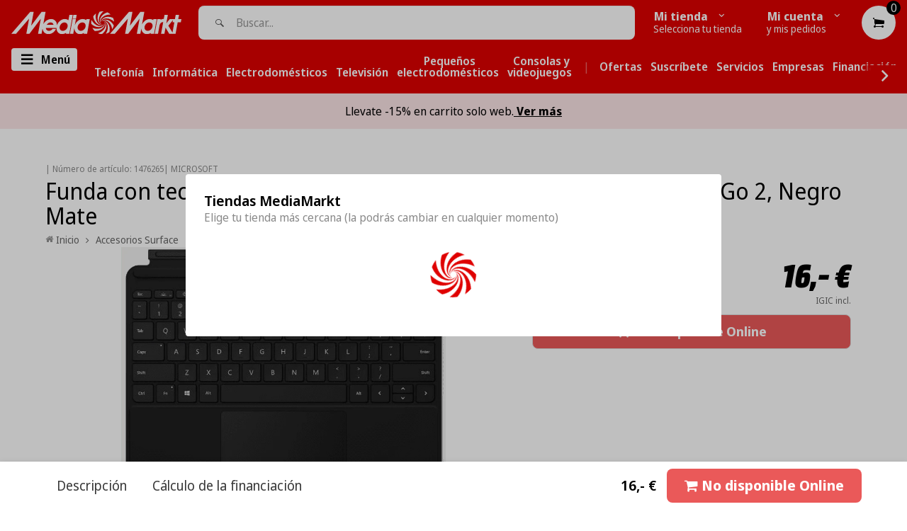

--- FILE ---
content_type: text/javascript
request_url: https://canarias.mediamarkt.es/cdn/shop/t/548/assets/mediamarkt-core-bundle.js?v=71036583680949638581768824755
body_size: 236851
content:
/*! For license information please see mediamarkt-core-bundle.js.LICENSE.txt */
(()=>{var __webpack_modules__={402:(e,t,n)=>{"use strict";n.d(t,{A:()=>o});var r=n(92099),i=n(48183),o=function(){return(0,i.A)(function e(){(0,r.A)(this,e)},[{key:"load",value:function(e,t){var n,r=e.split("?")[0].split(".").slice(-1)[0];"js"===r?((n=document.createElement("script")).type="text/javascript",n.src=e):"css"===r&&((n=document.createElement("link")).id=e.substring(e.lastIndexOf("/")+1).split(".")[0],n.rel="stylesheet",n.type="text/css",n.media="all",n.href=e),n&&(n.readyState?n.onreadystatechange=function(){"loaded"!==n.readyState&&"complete"!==n.readyState||(n.onreadystatechange=null)}:n.onload=function(){},document.getElementsByTagName("head")[0].appendChild(n))}}])}()},941:(e,t,n)=>{var r=n(72203),i=Math.exp;r(r.S,"Math",{cosh:function(e){return(i(e=+e)+i(-e))/2}})},1121:(e,t,n)=>{"use strict";n(56984)("fontcolor",function(e){return function(t){return e(this,"font","color",t)}})},1231:(e,t,n)=>{var r=n(72203),i=n(43922),o=n(11508);e.exports=function(e,t){var n=(i.Object||{})[e]||Object[e],s={};s[e]=t(n),r(r.S+r.F*o(function(){n(1)}),"Object",s)}},1845:(e,t,n)=>{"use strict";e.exports=n(39618)||!n(11508)(function(){var e=Math.random();__defineSetter__.call(null,e,function(){}),delete n(71226)[e]})},2161:(e,t,n)=>{var r=n(57299),i=n(45129);e.exports=function(e){if(void 0===e)return 0;var t=r(e),n=i(t);if(t!==n)throw RangeError("Wrong length!");return n}},2441:(e,t,n)=>{var r=n(72203);r(r.S,"Math",{scale:n(54152)})},2698:()=>{!function(e){var t,n=e.fn.domManip,r="_tmplitem",i=/^[^<]*(<[\w\W]+>)[^>]*$|\{\{\! /,o={},s={},a={key:0,data:{}},c=0,u=0,l=[];function d(t,n,r,i){var a={data:i||(n?n.data:{}),_wrap:n?n._wrap:null,tmpl:null,parent:n||null,nodes:[],calls:y,nest:b,wrap:_,html:w,update:S};return t&&e.extend(a,t,{nodes:[],parent:n}),r&&(a.tmpl=r,a._ctnt=a._ctnt||a.tmpl(e,a),a.key=++c,(l.length?s:o)[c]=a),a}function f(t,n,i){var o,s=i?e.map(i,function(e){return"string"==typeof e?t.key?e.replace(/(<\w+)(?=[\s>])(?![^>]*_tmplitem)([^>]*)/g,"$1 "+r+'="'+t.key+'" $2'):e:f(e,t,e._ctnt)}):t;return n?s:((s=s.join("")).replace(/^\s*([^<\s][^<]*)?(<[\w\W]+>)([^>]*[^>\s])?\s*$/,function(t,n,r,i){v(o=e(r).get()),n&&(o=p(n).concat(o)),i&&(o=o.concat(p(i)))}),o||p(s))}function p(t){var n=document.createElement("div");return n.innerHTML=t,e.makeArray(n.childNodes)}function h(t){return new Function("jQuery","$item","var $=jQuery,call,_=[],$data=$item.data;with($data){_.push('"+e.trim(t).replace(/([\\'])/g,"\\$1").replace(/[\r\t\n]/g," ").replace(/\$\{([^\}]*)\}/g,"{{= $1}}").replace(/\{\{(\/?)(\w+|.)(?:\(((?:[^\}]|\}(?!\}))*?)?\))?(?:\s+(.*?)?)?(\(((?:[^\}]|\}(?!\}))*?)\))?\s*\}\}/g,function(t,n,r,i,o,s,a){var c,u,l,d=e.tmpl.tag[r];if(!d)throw"Template command not found: "+r;return c=d._default||[],s&&!/\w$/.test(o)&&(o+=s,s=""),o?(o=g(o),a=a?","+g(a)+")":s?")":"",u=s?o.indexOf(".")>-1?o+s:"("+o+").call($item"+a:o,l=s?u:"(typeof("+o+")==='function'?("+o+").call($item):("+o+"))"):l=u=c.$1||"null",i=g(i),"');"+d[n?"close":"open"].split("$notnull_1").join(o?"typeof("+o+")!=='undefined' && ("+o+")!=null":"true").split("$1a").join(l).split("$1").join(u).split("$2").join(i?i.replace(/\s*([^\(]+)\s*(\((.*?)\))?/g,function(e,t,n,r){return(r=r?","+r+")":n?")":"")?"("+t+").call($item"+r:e}):c.$2||"")+"_.push('"})+"');}return _;")}function m(t,n){t._wrap=f(t,!0,e.isArray(n)?n:[i.test(n)?n:e(n).html()]).join("")}function g(e){return e?e.replace(/\\'/g,"'").replace(/\\\\/g,"\\"):null}function v(t){var n,i,a,l,f,p="_"+u,h={};for(a=0,l=t.length;a<l;a++)if(1===(n=t[a]).nodeType){for(f=(i=n.getElementsByTagName("*")).length-1;f>=0;f--)m(i[f]);m(n)}function m(t){var n,i,a,l,f=t;if(l=t.getAttribute(r)){for(;f.parentNode&&1===(f=f.parentNode).nodeType&&!(n=f.getAttribute(r)););n!==l&&(f=f.parentNode?11===f.nodeType?0:f.getAttribute(r)||0:0,(a=o[l])||((a=d(a=s[l],o[f]||s[f],null,!0)).key=++c,o[c]=a),u&&m(l)),t.removeAttribute(r)}else u&&(a=e.data(t,"tmplItem"))&&(m(a.key),o[a.key]=a,f=(f=e.data(t.parentNode,"tmplItem"))?f.key:0);if(a){for(i=a;i&&i.key!=f;)i.nodes.push(t),i=i.parent;delete a._ctnt,delete a._wrap,e.data(t,"tmplItem",a)}function m(e){a=h[e+=p]=h[e]||d(a,o[a.parent.key+p]||a.parent,null,!0)}}}function y(e,t,n,r){if(!e)return l.pop();l.push({_:e,tmpl:t,item:this,data:n,options:r})}function b(t,n,r){return e.tmpl(e.template(t),n,r,this)}function _(t,n){var r=t.options||{};return r.wrapped=n,e.tmpl(e.template(t.tmpl),t.data,r,t.item)}function w(t,n){var r=this._wrap;return e.map(e(e.isArray(r)?r.join(""):r).filter(t||"*"),function(e){return n?e.innerText||e.textContent:e.outerHTML||function(e){var t=document.createElement("div");return t.appendChild(e.cloneNode(!0)),t.innerHTML}(e)})}function S(){var t=this.nodes;e.tmpl(null,null,null,this).insertBefore(t[0]),e(t).remove()}e.each({appendTo:"append",prependTo:"prepend",insertBefore:"before",insertAfter:"after",replaceAll:"replaceWith"},function(n,r){e.fn[n]=function(i){var s,a,c,l,d=[],f=e(i),p=1===this.length&&this[0].parentNode;if(t=o||{},p&&11===p.nodeType&&1===p.childNodes.length&&1===f.length)f[r](this[0]),d=this;else{for(a=0,c=f.length;a<c;a++)u=a,s=(a>0?this.clone(!0):this).get(),e.fn[r].apply(e(f[a]),s),d=d.concat(s);u=0,d=this.pushStack(d,n,f.selector)}return l=t,t=null,e.tmpl.complete(l),d}}),e.fn.extend({tmpl:function(t,n,r){return e.tmpl(this[0],t,n,r)},tmplItem:function(){return e.tmplItem(this[0])},template:function(t){return e.template(t,this[0])},domManip:function(r,i,s){if(r[0]&&r[0].nodeType){for(var a,c=e.makeArray(arguments),l=r.length,d=0;d<l&&!(a=e.data(r[d++],"tmplItem")););l>1&&(c[0]=[e.makeArray(r)]),a&&u&&(c[2]=function(t){e.tmpl.afterManip(this,t,s)}),n.apply(this,c)}else n.apply(this,arguments);return u=0,!t&&e.tmpl.complete(o),this}}),e.extend({tmpl:function(t,n,r,i){var c,u=!i;if(u)i=a,t=e.template[t]||e.template(null,t),s={};else if(!t)return t=i.tmpl,o[i.key]=i,i.nodes=[],i.wrapped&&m(i,i.wrapped),e(f(i,null,i.tmpl(e,i)));return t?("function"==typeof n&&(n=n.call(i||{})),r&&r.wrapped&&m(r,r.wrapped),c=e.isArray(n)?e.map(n,function(e){return e?d(r,i,t,e):null}):[d(r,i,t,n)],u?e(f(i,null,c)):c):[]},tmplItem:function(t){var n;for(t instanceof e&&(t=t[0]);t&&1===t.nodeType&&!(n=e.data(t,"tmplItem"))&&(t=t.parentNode););return n||a},template:function(t,n){return n?("string"==typeof n?n=h(n):n instanceof e&&(n=n[0]||{}),n.nodeType&&(n=e.data(n,"tmpl")||e.data(n,"tmpl",h(n.innerHTML))),"string"==typeof t?e.template[t]=n:n):t?"string"!=typeof t?e.template(null,t):e.template[t]||e.template(null,i.test(t)?t:e(t)):null},encode:function(e){return(""+e).split("<").join("&lt;").split(">").join("&gt;").split('"').join("&#34;").split("'").join("&#39;")}}),e.extend(e.tmpl,{tag:{tmpl:{_default:{$2:"null"},open:"if($notnull_1){_=_.concat($item.nest($1,$2));}"},wrap:{_default:{$2:"null"},open:"$item.calls(_,$1,$2);_=[];",close:"call=$item.calls();_=call._.concat($item.wrap(call,_));"},each:{_default:{$2:"$index, $value"},open:"if($notnull_1){$.each($1a,function($2){with(this){",close:"}});}"},if:{open:"if(($notnull_1) && $1a){",close:"}"},else:{_default:{$1:"true"},open:"}else if(($notnull_1) && $1a){"},html:{open:"if($notnull_1){_.push($1a);}"},"=":{_default:{$1:"$data"},open:"if($notnull_1){_.push($.encode($1a));}"},"!":{open:""}},complete:function(){o={}},afterManip:function(t,n,r){var i=11===n.nodeType?e.makeArray(n.childNodes):1===n.nodeType?[n]:[];r.call(t,n),v(i),u++}})}(jQuery)},3116:e=>{e.exports=function(e){if(null==e)throw TypeError("Can't call method on  "+e);return e}},3420:()=>{!function(e){var t=".serialScroll",n=e.serialScroll=function(t){return e(window).serialScroll(t)};n.defaults={duration:1e3,axis:"x",event:"click",start:0,step:1,lock:!0,cycle:!0,constant:!0},e.fn.serialScroll=function(r){return this.each(function(){var i,o=e.extend({},n.defaults,r),s=o.event,a=o.step,c=o.lazy,u=o.target?this:document,l=e(o.target||this,u),d=l[0],f=o.items,p=o.start,h=o.interval,m=o.navigation;function g(e){e.data+=p,v(e,this)}function v(e,t){isNaN(t)&&(t=e.data);var n,r=e.type,s=o.exclude?_().slice(0,-o.exclude):_(),c=s.length-1,u=s[t],d=o.duration;if(r&&e.preventDefault(),h&&(b(),i=setTimeout(y,o.interval)),!u){if(p!==(n=t<0?0:c))t=n;else{if(!o.cycle)return;t=c-n}u=s[t]}!u||o.lock&&l._scrollable().is(":animated")||r&&o.onBefore&&!1===o.onBefore(e,u,l,_(),t)||(o.stop&&l._scrollable().stop(!0),o.constant&&(d=Math.abs(d/a*(p-t))),l.scrollTo(u,d,o),w("notify",t))}function y(){w("next")}function b(){clearTimeout(i)}function _(){return e(f,d)}function w(e){l.trigger(e+t,[].slice.call(arguments,1))}function S(e){if(!isNaN(e))return e;for(var t,n=_();-1===(t=n.index(e))&&e!==d;)e=e.parentNode;return t}d&&(c||(f=_()),(o.force||h)&&v({},p),e(o.prev||[],u).bind(s,-a,g),e(o.next||[],u).bind(s,a,g),d.ssbound||l.bind("prev"+t,-a,g).bind("next"+t,a,g).bind("goto"+t,v),h&&l.bind("start"+t,function(e){h||(b(),h=!0,y())}).bind("stop"+t,function(){b(),h=!1}),l.bind("notify"+t,function(e,t){var n=S(t);n>-1&&(p=n)}),d.ssbound=!0,o.jump&&(c?l:_()).bind(s,function(e){v(e,S(e.target))}),m&&(m=e(m,u).bind(s,function(e){e.data=Math.round(_().length/m.length)*m.index(this),v(e,this)})))})}}(jQuery)},3634:(e,t,n)=>{n(18693)("Uint8",1,function(e){return function(t,n,r){return e(this,t,n,r)}})},4128:function(e,t,n){e.exports=function(){"use strict";function e(e){return"function"==typeof e||"object"==typeof e&&null!==e}function t(e){return"function"==typeof e}var r=Array.isArray?Array.isArray:function(e){return"[object Array]"===Object.prototype.toString.call(e)},i=0,o=void 0,s=void 0,a=function(e,t){_[i]=e,_[i+1]=t,2===(i+=2)&&(s?s(w):k())};function c(e){s=e}function u(e){a=e}var l="undefined"!=typeof window?window:void 0,d=l||{},f=d.MutationObserver||d.WebKitMutationObserver,p="undefined"==typeof self&&"undefined"!=typeof process&&"[object process]"==={}.toString.call(process),h="undefined"!=typeof Uint8ClampedArray&&"undefined"!=typeof importScripts&&"undefined"!=typeof MessageChannel;function m(){return function(){return process.nextTick(w)}}function g(){return function(){o(w)}}function v(){var e=0,t=new f(w),n=document.createTextNode("");return t.observe(n,{characterData:!0}),function(){n.data=e=++e%2}}function y(){var e=new MessageChannel;return e.port1.onmessage=w,function(){return e.port2.postMessage(0)}}function b(){var e=setTimeout;return function(){return e(w,1)}}var _=new Array(1e3);function w(){for(var e=0;e<i;e+=2)(0,_[e])(_[e+1]),_[e]=void 0,_[e+1]=void 0;i=0}function S(){try{var e=n(87147);return o=e.runOnLoop||e.runOnContext,g()}catch(e){return b()}}var k=void 0;function x(e,t){var n=arguments,r=this,i=new this.constructor(C);void 0===i[T]&&Q(i);var o,s=r._state;return s?(o=n[s-1],a(function(){return J(s,i,o,r._result)})):q(r,i,e,t),i}function E(e){var t=this;if(e&&"object"==typeof e&&e.constructor===t)return e;var n=new t(C);return B(n,e),n}k=p?m():f?v():h?y():void 0===l?S():b();var T=Math.random().toString(36).substring(16);function C(){}var A=void 0,O=1,I=2,P=new W;function M(){return new TypeError("You cannot resolve a promise with itself")}function R(){return new TypeError("A promises callback cannot return that same promise.")}function L(e){try{return e.then}catch(e){return P.error=e,P}}function N(e,t,n,r){try{e.call(t,n,r)}catch(e){return e}}function D(e,t,n){a(function(e){var r=!1,i=N(n,t,function(n){r||(r=!0,t!==n?B(e,n):H(e,n))},function(t){r||(r=!0,U(e,t))},"Settle: "+(e._label||" unknown promise"));!r&&i&&(r=!0,U(e,i))},e)}function j(e,t){t._state===O?H(e,t._result):t._state===I?U(e,t._result):q(t,void 0,function(t){return B(e,t)},function(t){return U(e,t)})}function F(e,n,r){n.constructor===e.constructor&&r===x&&n.constructor.resolve===E?j(e,n):r===P?U(e,P.error):void 0===r?H(e,n):t(r)?D(e,n,r):H(e,n)}function B(t,n){t===n?U(t,M()):e(n)?F(t,n,L(n)):H(t,n)}function $(e){e._onerror&&e._onerror(e._result),z(e)}function H(e,t){e._state===A&&(e._result=t,e._state=O,0!==e._subscribers.length&&a(z,e))}function U(e,t){e._state===A&&(e._state=I,e._result=t,a($,e))}function q(e,t,n,r){var i=e._subscribers,o=i.length;e._onerror=null,i[o]=t,i[o+O]=n,i[o+I]=r,0===o&&e._state&&a(z,e)}function z(e){var t=e._subscribers,n=e._state;if(0!==t.length){for(var r=void 0,i=void 0,o=e._result,s=0;s<t.length;s+=3)r=t[s],i=t[s+n],r?J(n,r,i,o):i(o);e._subscribers.length=0}}function W(){this.error=null}var V=new W;function K(e,t){try{return e(t)}catch(e){return V.error=e,V}}function J(e,n,r,i){var o=t(r),s=void 0,a=void 0,c=void 0,u=void 0;if(o){if((s=K(r,i))===V?(u=!0,a=s.error,s=null):c=!0,n===s)return void U(n,R())}else s=i,c=!0;n._state!==A||(o&&c?B(n,s):u?U(n,a):e===O?H(n,s):e===I&&U(n,s))}function G(e,t){try{t(function(t){B(e,t)},function(t){U(e,t)})}catch(t){U(e,t)}}var X=0;function Y(){return X++}function Q(e){e[T]=X++,e._state=void 0,e._result=void 0,e._subscribers=[]}function Z(e,t){this._instanceConstructor=e,this.promise=new e(C),this.promise[T]||Q(this.promise),r(t)?(this._input=t,this.length=t.length,this._remaining=t.length,this._result=new Array(this.length),0===this.length?H(this.promise,this._result):(this.length=this.length||0,this._enumerate(),0===this._remaining&&H(this.promise,this._result))):U(this.promise,ee())}function ee(){return new Error("Array Methods must be provided an Array")}function te(e){return new Z(this,e).promise}function ne(e){var t=this;return r(e)?new t(function(n,r){for(var i=e.length,o=0;o<i;o++)t.resolve(e[o]).then(n,r)}):new t(function(e,t){return t(new TypeError("You must pass an array to race."))})}function re(e){var t=new this(C);return U(t,e),t}function ie(){throw new TypeError("You must pass a resolver function as the first argument to the promise constructor")}function oe(){throw new TypeError("Failed to construct 'Promise': Please use the 'new' operator, this object constructor cannot be called as a function.")}function se(e){this[T]=Y(),this._result=this._state=void 0,this._subscribers=[],C!==e&&("function"!=typeof e&&ie(),this instanceof se?G(this,e):oe())}function ae(){var e=void 0;if(void 0!==n.g)e=n.g;else if("undefined"!=typeof self)e=self;else try{e=Function("return this")()}catch(e){throw new Error("polyfill failed because global object is unavailable in this environment")}var t=e.Promise;if(t){var r=null;try{r=Object.prototype.toString.call(t.resolve())}catch(e){}if("[object Promise]"===r&&!t.cast)return}e.Promise=se}return Z.prototype._enumerate=function(){for(var e=this.length,t=this._input,n=0;this._state===A&&n<e;n++)this._eachEntry(t[n],n)},Z.prototype._eachEntry=function(e,t){var n=this._instanceConstructor,r=n.resolve;if(r===E){var i=L(e);if(i===x&&e._state!==A)this._settledAt(e._state,t,e._result);else if("function"!=typeof i)this._remaining--,this._result[t]=e;else if(n===se){var o=new n(C);F(o,e,i),this._willSettleAt(o,t)}else this._willSettleAt(new n(function(t){return t(e)}),t)}else this._willSettleAt(r(e),t)},Z.prototype._settledAt=function(e,t,n){var r=this.promise;r._state===A&&(this._remaining--,e===I?U(r,n):this._result[t]=n),0===this._remaining&&H(r,this._result)},Z.prototype._willSettleAt=function(e,t){var n=this;q(e,void 0,function(e){return n._settledAt(O,t,e)},function(e){return n._settledAt(I,t,e)})},se.all=te,se.race=ne,se.resolve=E,se.reject=re,se._setScheduler=c,se._setAsap=u,se._asap=a,se.prototype={constructor:se,then:x,catch:function(e){return this.then(null,e)}},ae(),se.polyfill=ae,se.Promise=se,se}()},4247:(e,t,n)=>{"use strict";var r=n(72203),i=n(78279),o=n(65482),s=n(11508),a=[].sort,c=[1,2,3];r(r.P+r.F*(s(function(){c.sort(void 0)})||!s(function(){c.sort(null)})||!n(76688)(a)),"Array",{sort:function(e){return void 0===e?a.call(o(this)):a.call(o(this),i(e))}})},4419:(e,t,n)=>{"use strict";var r=n(72203),i=n(4473),o=[].join;r(r.P+r.F*(n(12725)!=Object||!n(76688)(o)),"Array",{join:function(e){return o.call(i(this),void 0===e?",":e)}})},4473:(e,t,n)=>{var r=n(12725),i=n(3116);e.exports=function(e){return r(i(e))}},4775:(e,t,n)=>{var r=n(72203);r(r.S,"Number",{EPSILON:Math.pow(2,-52)})},5017:(e,t,n)=>{"use strict";var r=n(10296),i=n(90891),o=n(23091);n(14920)("search",1,function(e,t,n,s){return[function(n){var r=e(this),i=null==n?void 0:n[t];return void 0!==i?i.call(n,r):new RegExp(n)[t](String(r))},function(e){var t=s(n,e,this);if(t.done)return t.value;var a=r(e),c=String(this),u=a.lastIndex;i(u,0)||(a.lastIndex=0);var l=o(a,c);return i(a.lastIndex,u)||(a.lastIndex=u),null===l?-1:l.index}]})},5121:(e,t,n)=>{"use strict";var r=n(71226),i=n(46073),o=n(76861),s=n(14636),a=n(57988),c=n(11508),u=n(96971).f,l=n(88805).f,d=n(76435).f,f=n(35073).trim,p="Number",h=r[p],m=h,g=h.prototype,v=o(n(53747)(g))==p,y="trim"in String.prototype,b=function(e){var t=a(e,!1);if("string"==typeof t&&t.length>2){var n,r,i,o=(t=y?t.trim():f(t,3)).charCodeAt(0);if(43===o||45===o){if(88===(n=t.charCodeAt(2))||120===n)return NaN}else if(48===o){switch(t.charCodeAt(1)){case 66:case 98:r=2,i=49;break;case 79:case 111:r=8,i=55;break;default:return+t}for(var s,c=t.slice(2),u=0,l=c.length;u<l;u++)if((s=c.charCodeAt(u))<48||s>i)return NaN;return parseInt(c,r)}}return+t};if(!h(" 0o1")||!h("0b1")||h("+0x1")){h=function(e){var t=arguments.length<1?0:e,n=this;return n instanceof h&&(v?c(function(){g.valueOf.call(n)}):o(n)!=p)?s(new m(b(t)),n,h):b(t)};for(var _,w=n(91711)?u(m):"MAX_VALUE,MIN_VALUE,NaN,NEGATIVE_INFINITY,POSITIVE_INFINITY,EPSILON,isFinite,isInteger,isNaN,isSafeInteger,MAX_SAFE_INTEGER,MIN_SAFE_INTEGER,parseFloat,parseInt,isInteger".split(","),S=0;w.length>S;S++)i(m,_=w[S])&&!i(h,_)&&d(h,_,l(m,_));h.prototype=g,g.constructor=h,n(58335)(r,p,h)}},5249:(e,t,n)=>{"use strict";n.d(t,{A:()=>i});var r=n(17451);function i(e){if(Array.isArray(e))return(0,r.A)(e)}},5428:(e,t,n)=>{var r=n(72203);r(r.S,"Math",{log2:function(e){return Math.log(e)/Math.LN2}})},5731:(e,t,n)=>{var r=n(72203);r(r.S,"Object",{create:n(53747)})},6129:(e,t,n)=>{var r=n(72203);r(r.S,"Math",{log10:function(e){return Math.log(e)*Math.LOG10E}})},6465:(e,t,n)=>{var r=n(71226).parseFloat,i=n(35073).trim;e.exports=1/r(n(32119)+"-0")!=-1/0?function(e){var t=i(String(e),3),n=r(t);return 0===n&&"-"==t.charAt(0)?-0:n}:r},7101:(e,t,n)=>{var r=n(46073),i=n(4473),o=n(43052)(!1),s=n(92450)("IE_PROTO");e.exports=function(e,t){var n,a=i(e),c=0,u=[];for(n in a)n!=s&&r(a,n)&&u.push(n);for(;t.length>c;)r(a,n=t[c++])&&(~o(u,n)||u.push(n));return u}},7231:(e,t,n)=>{var r=n(72203);r(r.S,"Reflect",{has:function(e,t){return t in e}})},7361:(e,t,n)=>{for(var r,i=n(71226),o=n(41073),s=n(67131),a=s("typed_array"),c=s("view"),u=!(!i.ArrayBuffer||!i.DataView),l=u,d=0,f="Int8Array,Uint8Array,Uint8ClampedArray,Int16Array,Uint16Array,Int32Array,Uint32Array,Float32Array,Float64Array".split(",");d<9;)(r=i[f[d++]])?(o(r.prototype,a,!0),o(r.prototype,c,!0)):l=!1;e.exports={ABV:u,CONSTR:l,TYPED:a,VIEW:c}},7735:(e,t,n)=>{var r=n(79370)("match");e.exports=function(e){var t=/./;try{"/./"[e](t)}catch(n){try{return t[r]=!1,!"/./"[e](t)}catch(e){}}return!0}},7839:(e,t,n)=>{"use strict";var r=n(72203),i=n(65482),o=n(78279),s=n(76435);n(91711)&&r(r.P+n(1845),"Object",{__defineGetter__:function(e,t){s.f(i(this),e,{get:o(t),enumerable:!0,configurable:!0})}})},8054:(e,t,n)=>{var r=n(20373),i=Math.floor;e.exports=function(e){return!r(e)&&isFinite(e)&&i(e)===e}},8091:(e,t,n)=>{"use strict";var r=n(72203),i=n(65482),o=n(78279),s=n(76435);n(91711)&&r(r.P+n(1845),"Object",{__defineSetter__:function(e,t){s.f(i(this),e,{set:o(t),enumerable:!0,configurable:!0})}})},8100:(e,t,n)=>{var r=n(72203),i=n(8054),o=Math.abs;r(r.S,"Number",{isSafeInteger:function(e){return i(e)&&o(e)<=9007199254740991}})},8428:(e,t,n)=>{var r=n(71226),i=n(43922),o=n(39618),s=n(40852),a=n(76435).f;e.exports=function(e){var t=i.Symbol||(i.Symbol=o?{}:r.Symbol||{});"_"==e.charAt(0)||e in t||a(t,e,{value:s.f(e)})}},8772:(e,t,n)=>{"use strict";var r=n(19841),i=n(11788);e.exports=n(44689)("Set",function(e){return function(){return e(this,arguments.length>0?arguments[0]:void 0)}},{add:function(e){return r.def(i(this,"Set"),e=0===e?0:e,e)}},r)},9396:(e,t,n)=>{var r=n(72203);r(r.S+r.F*!n(91711),"Object",{defineProperty:n(76435).f})},9519:(e,t,n)=>{var r=n(40432),i=n(10296),o=r.key,s=r.map,a=r.store;r.exp({deleteMetadata:function(e,t){var n=arguments.length<3?void 0:o(arguments[2]),r=s(i(t),n,!1);if(void 0===r||!r.delete(e))return!1;if(r.size)return!0;var c=a.get(t);return c.delete(n),!!c.size||a.delete(t)}})},9535:(e,t,n)=>{var r=n(89736);function i(){var t,n,o="function"==typeof Symbol?Symbol:{},s=o.iterator||"@@iterator",a=o.toStringTag||"@@toStringTag";function c(e,i,o,s){var a=i&&i.prototype instanceof l?i:l,c=Object.create(a.prototype);return r(c,"_invoke",function(e,r,i){var o,s,a,c=0,l=i||[],d=!1,f={p:0,n:0,v:t,a:p,f:p.bind(t,4),d:function(e,n){return o=e,s=0,a=t,f.n=n,u}};function p(e,r){for(s=e,a=r,n=0;!d&&c&&!i&&n<l.length;n++){var i,o=l[n],p=f.p,h=o[2];e>3?(i=h===r)&&(a=o[(s=o[4])?5:(s=3,3)],o[4]=o[5]=t):o[0]<=p&&((i=e<2&&p<o[1])?(s=0,f.v=r,f.n=o[1]):p<h&&(i=e<3||o[0]>r||r>h)&&(o[4]=e,o[5]=r,f.n=h,s=0))}if(i||e>1)return u;throw d=!0,r}return function(i,l,h){if(c>1)throw TypeError("Generator is already running");for(d&&1===l&&p(l,h),s=l,a=h;(n=s<2?t:a)||!d;){o||(s?s<3?(s>1&&(f.n=-1),p(s,a)):f.n=a:f.v=a);try{if(c=2,o){if(s||(i="next"),n=o[i]){if(!(n=n.call(o,a)))throw TypeError("iterator result is not an object");if(!n.done)return n;a=n.value,s<2&&(s=0)}else 1===s&&(n=o.return)&&n.call(o),s<2&&(a=TypeError("The iterator does not provide a '"+i+"' method"),s=1);o=t}else if((n=(d=f.n<0)?a:e.call(r,f))!==u)break}catch(e){o=t,s=1,a=e}finally{c=1}}return{value:n,done:d}}}(e,o,s),!0),c}var u={};function l(){}function d(){}function f(){}n=Object.getPrototypeOf;var p=[][s]?n(n([][s]())):(r(n={},s,function(){return this}),n),h=f.prototype=l.prototype=Object.create(p);function m(e){return Object.setPrototypeOf?Object.setPrototypeOf(e,f):(e.__proto__=f,r(e,a,"GeneratorFunction")),e.prototype=Object.create(h),e}return d.prototype=f,r(h,"constructor",f),r(f,"constructor",d),d.displayName="GeneratorFunction",r(f,a,"GeneratorFunction"),r(h),r(h,a,"Generator"),r(h,s,function(){return this}),r(h,"toString",function(){return"[object Generator]"}),(e.exports=i=function(){return{w:c,m}},e.exports.__esModule=!0,e.exports.default=e.exports)()}e.exports=i,e.exports.__esModule=!0,e.exports.default=e.exports},10296:(e,t,n)=>{var r=n(20373);e.exports=function(e){if(!r(e))throw TypeError(e+" is not an object!");return e}},10373:(e,t,n)=>{var r=n(72203);r(r.P,"Function",{bind:n(21750)})},10454:(e,t,n)=>{var r=n(72203),i=n(99106)(!0);r(r.S,"Object",{entries:function(e){return i(e)}})},10523:(e,t,n)=>{var r,i,o,s,a;r=n(69919),i=n(61987).utf8,o=n(27634),s=n(61987).bin,(a=function(e,t){e.constructor==String?e=t&&"binary"===t.encoding?s.stringToBytes(e):i.stringToBytes(e):o(e)?e=Array.prototype.slice.call(e,0):Array.isArray(e)||e.constructor===Uint8Array||(e=e.toString());for(var n=r.bytesToWords(e),c=8*e.length,u=1732584193,l=-271733879,d=-1732584194,f=271733878,p=0;p<n.length;p++)n[p]=16711935&(n[p]<<8|n[p]>>>24)|4278255360&(n[p]<<24|n[p]>>>8);n[c>>>5]|=128<<c%32,n[14+(c+64>>>9<<4)]=c;var h=a._ff,m=a._gg,g=a._hh,v=a._ii;for(p=0;p<n.length;p+=16){var y=u,b=l,_=d,w=f;u=h(u,l,d,f,n[p+0],7,-680876936),f=h(f,u,l,d,n[p+1],12,-389564586),d=h(d,f,u,l,n[p+2],17,606105819),l=h(l,d,f,u,n[p+3],22,-1044525330),u=h(u,l,d,f,n[p+4],7,-176418897),f=h(f,u,l,d,n[p+5],12,1200080426),d=h(d,f,u,l,n[p+6],17,-1473231341),l=h(l,d,f,u,n[p+7],22,-45705983),u=h(u,l,d,f,n[p+8],7,1770035416),f=h(f,u,l,d,n[p+9],12,-1958414417),d=h(d,f,u,l,n[p+10],17,-42063),l=h(l,d,f,u,n[p+11],22,-1990404162),u=h(u,l,d,f,n[p+12],7,1804603682),f=h(f,u,l,d,n[p+13],12,-40341101),d=h(d,f,u,l,n[p+14],17,-1502002290),u=m(u,l=h(l,d,f,u,n[p+15],22,1236535329),d,f,n[p+1],5,-165796510),f=m(f,u,l,d,n[p+6],9,-1069501632),d=m(d,f,u,l,n[p+11],14,643717713),l=m(l,d,f,u,n[p+0],20,-373897302),u=m(u,l,d,f,n[p+5],5,-701558691),f=m(f,u,l,d,n[p+10],9,38016083),d=m(d,f,u,l,n[p+15],14,-660478335),l=m(l,d,f,u,n[p+4],20,-405537848),u=m(u,l,d,f,n[p+9],5,568446438),f=m(f,u,l,d,n[p+14],9,-1019803690),d=m(d,f,u,l,n[p+3],14,-187363961),l=m(l,d,f,u,n[p+8],20,1163531501),u=m(u,l,d,f,n[p+13],5,-1444681467),f=m(f,u,l,d,n[p+2],9,-51403784),d=m(d,f,u,l,n[p+7],14,1735328473),u=g(u,l=m(l,d,f,u,n[p+12],20,-1926607734),d,f,n[p+5],4,-378558),f=g(f,u,l,d,n[p+8],11,-2022574463),d=g(d,f,u,l,n[p+11],16,1839030562),l=g(l,d,f,u,n[p+14],23,-35309556),u=g(u,l,d,f,n[p+1],4,-1530992060),f=g(f,u,l,d,n[p+4],11,1272893353),d=g(d,f,u,l,n[p+7],16,-155497632),l=g(l,d,f,u,n[p+10],23,-1094730640),u=g(u,l,d,f,n[p+13],4,681279174),f=g(f,u,l,d,n[p+0],11,-358537222),d=g(d,f,u,l,n[p+3],16,-722521979),l=g(l,d,f,u,n[p+6],23,76029189),u=g(u,l,d,f,n[p+9],4,-640364487),f=g(f,u,l,d,n[p+12],11,-421815835),d=g(d,f,u,l,n[p+15],16,530742520),u=v(u,l=g(l,d,f,u,n[p+2],23,-995338651),d,f,n[p+0],6,-198630844),f=v(f,u,l,d,n[p+7],10,1126891415),d=v(d,f,u,l,n[p+14],15,-1416354905),l=v(l,d,f,u,n[p+5],21,-57434055),u=v(u,l,d,f,n[p+12],6,1700485571),f=v(f,u,l,d,n[p+3],10,-1894986606),d=v(d,f,u,l,n[p+10],15,-1051523),l=v(l,d,f,u,n[p+1],21,-2054922799),u=v(u,l,d,f,n[p+8],6,1873313359),f=v(f,u,l,d,n[p+15],10,-30611744),d=v(d,f,u,l,n[p+6],15,-1560198380),l=v(l,d,f,u,n[p+13],21,1309151649),u=v(u,l,d,f,n[p+4],6,-145523070),f=v(f,u,l,d,n[p+11],10,-1120210379),d=v(d,f,u,l,n[p+2],15,718787259),l=v(l,d,f,u,n[p+9],21,-343485551),u=u+y>>>0,l=l+b>>>0,d=d+_>>>0,f=f+w>>>0}return r.endian([u,l,d,f])})._ff=function(e,t,n,r,i,o,s){var a=e+(t&n|~t&r)+(i>>>0)+s;return(a<<o|a>>>32-o)+t},a._gg=function(e,t,n,r,i,o,s){var a=e+(t&r|n&~r)+(i>>>0)+s;return(a<<o|a>>>32-o)+t},a._hh=function(e,t,n,r,i,o,s){var a=e+(t^n^r)+(i>>>0)+s;return(a<<o|a>>>32-o)+t},a._ii=function(e,t,n,r,i,o,s){var a=e+(n^(t|~r))+(i>>>0)+s;return(a<<o|a>>>32-o)+t},a._blocksize=16,a._digestsize=16,e.exports=function(e,t){if(null==e)throw new Error("Illegal argument "+e);var n=r.wordsToBytes(a(e,t));return t&&t.asBytes?n:t&&t.asString?s.bytesToString(n):r.bytesToHex(n)}},10564:e=>{function t(n){return e.exports=t="function"==typeof Symbol&&"symbol"==typeof Symbol.iterator?function(e){return typeof e}:function(e){return e&&"function"==typeof Symbol&&e.constructor===Symbol&&e!==Symbol.prototype?"symbol":typeof e},e.exports.__esModule=!0,e.exports.default=e.exports,t(n)}e.exports=t,e.exports.__esModule=!0,e.exports.default=e.exports},10718:(e,t,n)=>{"use strict";var r=n(72203),i=n(7361),o=n(79748),s=n(10296),a=n(20777),c=n(45129),u=n(20373),l=n(71226).ArrayBuffer,d=n(65690),f=o.ArrayBuffer,p=o.DataView,h=i.ABV&&l.isView,m=f.prototype.slice,g=i.VIEW,v="ArrayBuffer";r(r.G+r.W+r.F*(l!==f),{ArrayBuffer:f}),r(r.S+r.F*!i.CONSTR,v,{isView:function(e){return h&&h(e)||u(e)&&g in e}}),r(r.P+r.U+r.F*n(11508)(function(){return!new f(2).slice(1,void 0).byteLength}),v,{slice:function(e,t){if(void 0!==m&&void 0===t)return m.call(s(this),e);for(var n=s(this).byteLength,r=a(e,n),i=a(void 0===t?n:t,n),o=new(d(this,f))(c(i-r)),u=new p(this),l=new p(o),h=0;r<i;)l.setUint8(h++,u.getUint8(r++));return o}}),n(94422)(v)},10733:(e,t,n)=>{"use strict";var r=n(72203),i=n(63126),o=n(28668);r(r.S,"Promise",{try:function(e){var t=i.f(this),n=o(e);return(n.e?t.reject:t.resolve)(n.v),t.promise}})},10757:(e,t,n)=>{"use strict";var r=n(72203),i=n(91119)(6),o="findIndex",s=!0;o in[]&&Array(1)[o](function(){s=!1}),r(r.P+r.F*s,"Array",{findIndex:function(e){return i(this,e,arguments.length>1?arguments[1]:void 0)}}),n(78980)(o)},10768:(e,t,n)=>{var r=n(57299),i=n(3116);e.exports=function(e){return function(t,n){var o,s,a=String(i(t)),c=r(n),u=a.length;return c<0||c>=u?e?"":void 0:(o=a.charCodeAt(c))<55296||o>56319||c+1===u||(s=a.charCodeAt(c+1))<56320||s>57343?e?a.charAt(c):o:e?a.slice(c,c+2):s-56320+(o-55296<<10)+65536}}},10911:(e,t,n)=>{"use strict";n.d(t,{A:()=>a});var r=n(47919),i=n(17720),o=n(16438),s=n(52772);function a(e,t){return(0,r.A)(e)||(0,i.A)(e,t)||(0,o.A)(e,t)||(0,s.A)()}},10978:(e,t,n)=>{var r=n(20373),i=n(29721),o=n(79370)("species");e.exports=function(e){var t;return i(e)&&("function"!=typeof(t=e.constructor)||t!==Array&&!i(t.prototype)||(t=void 0),r(t)&&null===(t=t[o])&&(t=void 0)),void 0===t?Array:t}},11252:(e,t,n)=>{n(53882)("Set")},11404:(e,t,n)=>{var r=n(20373);n(1231)("isSealed",function(e){return function(t){return!r(t)||!!e&&e(t)}})},11508:e=>{e.exports=function(e){try{return!!e()}catch(e){return!0}}},11565:(e,t,n)=>{var r=n(72203),i=n(54823)(/[\\^$*+?.()|[\]{}]/g,"\\$&");r(r.S,"RegExp",{escape:function(e){return i(e)}})},11788:(e,t,n)=>{var r=n(20373);e.exports=function(e,t){if(!r(e)||e._t!==t)throw TypeError("Incompatible receiver, "+t+" required!");return e}},11894:(e,t,n)=>{var r=n(78436),i=n(79370)("iterator"),o=n(17238);e.exports=n(43922).getIteratorMethod=function(e){if(null!=e)return e[i]||e["@@iterator"]||o[r(e)]}},12360:e=>{e.exports=function(e,t){return{enumerable:!(1&e),configurable:!(2&e),writable:!(4&e),value:t}}},12506:(e,t,n)=>{"use strict";var r=n(10296);e.exports=function(){var e=r(this),t="";return e.global&&(t+="g"),e.ignoreCase&&(t+="i"),e.multiline&&(t+="m"),e.unicode&&(t+="u"),e.sticky&&(t+="y"),t}},12580:(e,t,n)=>{"use strict";var r=n(10296),i=n(45129),o=n(70544),s=n(23091);n(14920)("match",1,function(e,t,n,a){return[function(n){var r=e(this),i=null==n?void 0:n[t];return void 0!==i?i.call(n,r):new RegExp(n)[t](String(r))},function(e){var t=a(n,e,this);if(t.done)return t.value;var c=r(e),u=String(this);if(!c.global)return s(c,u);var l=c.unicode;c.lastIndex=0;for(var d,f=[],p=0;null!==(d=s(c,u));){var h=String(d[0]);f[p]=h,""===h&&(c.lastIndex=o(u,i(c.lastIndex),l)),p++}return 0===p?null:f}]})},12587:(e,t,n)=>{"use strict";var r=n(72203),i=n(91119)(3);r(r.P+r.F*!n(76688)([].some,!0),"Array",{some:function(e){return i(this,e,arguments[1])}})},12725:(e,t,n)=>{var r=n(76861);e.exports=Object("z").propertyIsEnumerable(0)?Object:function(e){return"String"==r(e)?e.split(""):Object(e)}},12863:(e,t,n)=>{"use strict";function r(e){if("undefined"!=typeof Symbol&&null!=e[Symbol.iterator]||null!=e["@@iterator"])return Array.from(e)}n.d(t,{A:()=>r})},13586:(e,t,n)=>{"use strict";var r=n(65482),i=n(20777),o=n(45129);e.exports=[].copyWithin||function(e,t){var n=r(this),s=o(n.length),a=i(e,s),c=i(t,s),u=arguments.length>2?arguments[2]:void 0,l=Math.min((void 0===u?s:i(u,s))-c,s-a),d=1;for(c<a&&a<c+l&&(d=-1,c+=l-1,a+=l-1);l-- >0;)c in n?n[a]=n[c]:delete n[a],a+=d,c+=d;return n}},13811:(e,t,n)=>{var r=n(88805),i=n(92263),o=n(46073),s=n(72203),a=n(20373),c=n(10296);s(s.S,"Reflect",{get:function e(t,n){var s,u,l=arguments.length<3?t:arguments[2];return c(t)===l?t[n]:(s=r.f(t,n))?o(s,"value")?s.value:void 0!==s.get?s.get.call(l):void 0:a(u=i(t))?e(u,n,l):void 0}})},14384:(e,t,n)=>{var r=n(17238),i=n(79370)("iterator"),o=Array.prototype;e.exports=function(e){return void 0!==e&&(r.Array===e||o[i]===e)}},14636:(e,t,n)=>{var r=n(20373),i=n(91038).set;e.exports=function(e,t,n){var o,s=t.constructor;return s!==n&&"function"==typeof s&&(o=s.prototype)!==n.prototype&&r(o)&&i&&i(e,o),e}},14920:(e,t,n)=>{"use strict";n(21736);var r=n(58335),i=n(41073),o=n(11508),s=n(3116),a=n(79370),c=n(94540),u=a("species"),l=!o(function(){var e=/./;return e.exec=function(){var e=[];return e.groups={a:"7"},e},"7"!=="".replace(e,"$<a>")}),d=function(){var e=/(?:)/,t=e.exec;e.exec=function(){return t.apply(this,arguments)};var n="ab".split(e);return 2===n.length&&"a"===n[0]&&"b"===n[1]}();e.exports=function(e,t,n){var f=a(e),p=!o(function(){var t={};return t[f]=function(){return 7},7!=""[e](t)}),h=p?!o(function(){var t=!1,n=/a/;return n.exec=function(){return t=!0,null},"split"===e&&(n.constructor={},n.constructor[u]=function(){return n}),n[f](""),!t}):void 0;if(!p||!h||"replace"===e&&!l||"split"===e&&!d){var m=/./[f],g=n(s,f,""[e],function(e,t,n,r,i){return t.exec===c?p&&!i?{done:!0,value:m.call(t,n,r)}:{done:!0,value:e.call(n,t,r)}:{done:!1}}),v=g[0],y=g[1];r(String.prototype,e,v),i(RegExp.prototype,f,2==t?function(e,t){return y.call(e,this,t)}:function(e){return y.call(e,this)})}}},15387:(e,t,n)=>{"use strict";function r(e){return e&&e.__esModule?e:{default:e}}t.__esModule=!0;var i=n(53779),o=r(n(93901)),s=n(36325),a=r(n(52012));function c(e){this.value=e}function u(){}u.prototype={nameLookup:function(e,t){return this.internalNameLookup(e,t)},depthedLookup:function(e){return[this.aliasable("container.lookup"),"(depths, ",JSON.stringify(e),")"]},compilerInfo:function(){var e=i.COMPILER_REVISION;return[e,i.REVISION_CHANGES[e]]},appendToBuffer:function(e,t,n){return s.isArray(e)||(e=[e]),e=this.source.wrap(e,t),this.environment.isSimple?["return ",e,";"]:n?["buffer += ",e,";"]:(e.appendToBuffer=!0,e)},initializeBuffer:function(){return this.quotedString("")},internalNameLookup:function(e,t){return this.lookupPropertyFunctionIsUsed=!0,["lookupProperty(",e,",",JSON.stringify(t),")"]},lookupPropertyFunctionIsUsed:!1,compile:function(e,t,n,r){this.environment=e,this.options=t,this.stringParams=this.options.stringParams,this.trackIds=this.options.trackIds,this.precompile=!r,this.name=this.environment.name,this.isChild=!!n,this.context=n||{decorators:[],programs:[],environments:[]},this.preamble(),this.stackSlot=0,this.stackVars=[],this.aliases={},this.registers={list:[]},this.hashes=[],this.compileStack=[],this.inlineStack=[],this.blockParams=[],this.compileChildren(e,t),this.useDepths=this.useDepths||e.useDepths||e.useDecorators||this.options.compat,this.useBlockParams=this.useBlockParams||e.useBlockParams;var i=e.opcodes,s=void 0,a=void 0,c=void 0,u=void 0;for(c=0,u=i.length;c<u;c++)s=i[c],this.source.currentLocation=s.loc,a=a||s.loc,this[s.opcode].apply(this,s.args);if(this.source.currentLocation=a,this.pushSource(""),this.stackSlot||this.inlineStack.length||this.compileStack.length)throw new o.default("Compile completed with content left on stack");this.decorators.isEmpty()?this.decorators=void 0:(this.useDecorators=!0,this.decorators.prepend(["var decorators = container.decorators, ",this.lookupPropertyFunctionVarDeclaration(),";\n"]),this.decorators.push("return fn;"),r?this.decorators=Function.apply(this,["fn","props","container","depth0","data","blockParams","depths",this.decorators.merge()]):(this.decorators.prepend("function(fn, props, container, depth0, data, blockParams, depths) {\n"),this.decorators.push("}\n"),this.decorators=this.decorators.merge()));var l=this.createFunctionContext(r);if(this.isChild)return l;var d={compiler:this.compilerInfo(),main:l};this.decorators&&(d.main_d=this.decorators,d.useDecorators=!0);var f=this.context,p=f.programs,h=f.decorators;for(c=0,u=p.length;c<u;c++)p[c]&&(d[c]=p[c],h[c]&&(d[c+"_d"]=h[c],d.useDecorators=!0));return this.environment.usePartial&&(d.usePartial=!0),this.options.data&&(d.useData=!0),this.useDepths&&(d.useDepths=!0),this.useBlockParams&&(d.useBlockParams=!0),this.options.compat&&(d.compat=!0),r?d.compilerOptions=this.options:(d.compiler=JSON.stringify(d.compiler),this.source.currentLocation={start:{line:1,column:0}},d=this.objectLiteral(d),t.srcName?(d=d.toStringWithSourceMap({file:t.destName})).map=d.map&&d.map.toString():d=d.toString()),d},preamble:function(){this.lastContext=0,this.source=new a.default(this.options.srcName),this.decorators=new a.default(this.options.srcName)},createFunctionContext:function(e){var t=this,n="",r=this.stackVars.concat(this.registers.list);r.length>0&&(n+=", "+r.join(", "));var i=0;Object.keys(this.aliases).forEach(function(e){var r=t.aliases[e];r.children&&r.referenceCount>1&&(n+=", alias"+ ++i+"="+e,r.children[0]="alias"+i)}),this.lookupPropertyFunctionIsUsed&&(n+=", "+this.lookupPropertyFunctionVarDeclaration());var o=["container","depth0","helpers","partials","data"];(this.useBlockParams||this.useDepths)&&o.push("blockParams"),this.useDepths&&o.push("depths");var s=this.mergeSource(n);return e?(o.push(s),Function.apply(this,o)):this.source.wrap(["function(",o.join(","),") {\n  ",s,"}"])},mergeSource:function(e){var t=this.environment.isSimple,n=!this.forceBuffer,r=void 0,i=void 0,o=void 0,s=void 0;return this.source.each(function(e){e.appendToBuffer?(o?e.prepend("  + "):o=e,s=e):(o&&(i?o.prepend("buffer += "):r=!0,s.add(";"),o=s=void 0),i=!0,t||(n=!1))}),n?o?(o.prepend("return "),s.add(";")):i||this.source.push('return "";'):(e+=", buffer = "+(r?"":this.initializeBuffer()),o?(o.prepend("return buffer + "),s.add(";")):this.source.push("return buffer;")),e&&this.source.prepend("var "+e.substring(2)+(r?"":";\n")),this.source.merge()},lookupPropertyFunctionVarDeclaration:function(){return"\n      lookupProperty = container.lookupProperty || function(parent, propertyName) {\n        if (Object.prototype.hasOwnProperty.call(parent, propertyName)) {\n          return parent[propertyName];\n        }\n        return undefined\n    }\n    ".trim()},blockValue:function(e){var t=this.aliasable("container.hooks.blockHelperMissing"),n=[this.contextName(0)];this.setupHelperArgs(e,0,n);var r=this.popStack();n.splice(1,0,r),this.push(this.source.functionCall(t,"call",n))},ambiguousBlockValue:function(){var e=this.aliasable("container.hooks.blockHelperMissing"),t=[this.contextName(0)];this.setupHelperArgs("",0,t,!0),this.flushInline();var n=this.topStack();t.splice(1,0,n),this.pushSource(["if (!",this.lastHelper,") { ",n," = ",this.source.functionCall(e,"call",t),"}"])},appendContent:function(e){this.pendingContent?e=this.pendingContent+e:this.pendingLocation=this.source.currentLocation,this.pendingContent=e},append:function(){if(this.isInline())this.replaceStack(function(e){return[" != null ? ",e,' : ""']}),this.pushSource(this.appendToBuffer(this.popStack()));else{var e=this.popStack();this.pushSource(["if (",e," != null) { ",this.appendToBuffer(e,void 0,!0)," }"]),this.environment.isSimple&&this.pushSource(["else { ",this.appendToBuffer("''",void 0,!0)," }"])}},appendEscaped:function(){this.pushSource(this.appendToBuffer([this.aliasable("container.escapeExpression"),"(",this.popStack(),")"]))},getContext:function(e){this.lastContext=e},pushContext:function(){this.pushStackLiteral(this.contextName(this.lastContext))},lookupOnContext:function(e,t,n,r){var i=0;r||!this.options.compat||this.lastContext?this.pushContext():this.push(this.depthedLookup(e[i++])),this.resolvePath("context",e,i,t,n)},lookupBlockParam:function(e,t){this.useBlockParams=!0,this.push(["blockParams[",e[0],"][",e[1],"]"]),this.resolvePath("context",t,1)},lookupData:function(e,t,n){e?this.pushStackLiteral("container.data(data, "+e+")"):this.pushStackLiteral("data"),this.resolvePath("data",t,0,!0,n)},resolvePath:function(e,t,n,r,i){var o=this;if(this.options.strict||this.options.assumeObjects)this.push(function(e,t,n,r,i){var o=t.popStack(),s=n.length;e&&s--;for(;r<s;r++)o=t.nameLookup(o,n[r],i);return e?[t.aliasable("container.strict"),"(",o,", ",t.quotedString(n[r]),", ",JSON.stringify(t.source.currentLocation)," )"]:o}(this.options.strict&&i,this,t,n,e));else for(var s=t.length;n<s;n++)this.replaceStack(function(i){var s=o.nameLookup(i,t[n],e);return r?[" && ",s]:[" != null ? ",s," : ",i]})},resolvePossibleLambda:function(){this.push([this.aliasable("container.lambda"),"(",this.popStack(),", ",this.contextName(0),")"])},pushStringParam:function(e,t){this.pushContext(),this.pushString(t),"SubExpression"!==t&&("string"==typeof e?this.pushString(e):this.pushStackLiteral(e))},emptyHash:function(e){this.trackIds&&this.push("{}"),this.stringParams&&(this.push("{}"),this.push("{}")),this.pushStackLiteral(e?"undefined":"{}")},pushHash:function(){this.hash&&this.hashes.push(this.hash),this.hash={values:{},types:[],contexts:[],ids:[]}},popHash:function(){var e=this.hash;this.hash=this.hashes.pop(),this.trackIds&&this.push(this.objectLiteral(e.ids)),this.stringParams&&(this.push(this.objectLiteral(e.contexts)),this.push(this.objectLiteral(e.types))),this.push(this.objectLiteral(e.values))},pushString:function(e){this.pushStackLiteral(this.quotedString(e))},pushLiteral:function(e){this.pushStackLiteral(e)},pushProgram:function(e){null!=e?this.pushStackLiteral(this.programExpression(e)):this.pushStackLiteral(null)},registerDecorator:function(e,t){var n=this.nameLookup("decorators",t,"decorator"),r=this.setupHelperArgs(t,e);this.decorators.push(["fn = ",this.decorators.functionCall(n,"",["fn","props","container",r])," || fn;"])},invokeHelper:function(e,t,n){var r=this.popStack(),i=this.setupHelper(e,t),o=[];n&&o.push(i.name),o.push(r),this.options.strict||o.push(this.aliasable("container.hooks.helperMissing"));var s=["(",this.itemsSeparatedBy(o,"||"),")"],a=this.source.functionCall(s,"call",i.callParams);this.push(a)},itemsSeparatedBy:function(e,t){var n=[];n.push(e[0]);for(var r=1;r<e.length;r++)n.push(t,e[r]);return n},invokeKnownHelper:function(e,t){var n=this.setupHelper(e,t);this.push(this.source.functionCall(n.name,"call",n.callParams))},invokeAmbiguous:function(e,t){this.useRegister("helper");var n=this.popStack();this.emptyHash();var r=this.setupHelper(0,e,t),i=["(","(helper = ",this.lastHelper=this.nameLookup("helpers",e,"helper")," || ",n,")"];this.options.strict||(i[0]="(helper = ",i.push(" != null ? helper : ",this.aliasable("container.hooks.helperMissing"))),this.push(["(",i,r.paramsInit?["),(",r.paramsInit]:[],"),","(typeof helper === ",this.aliasable('"function"')," ? ",this.source.functionCall("helper","call",r.callParams)," : helper))"])},invokePartial:function(e,t,n){var r=[],i=this.setupParams(t,1,r);e&&(t=this.popStack(),delete i.name),n&&(i.indent=JSON.stringify(n)),i.helpers="helpers",i.partials="partials",i.decorators="container.decorators",e?r.unshift(t):r.unshift(this.nameLookup("partials",t,"partial")),this.options.compat&&(i.depths="depths"),i=this.objectLiteral(i),r.push(i),this.push(this.source.functionCall("container.invokePartial","",r))},assignToHash:function(e){var t=this.popStack(),n=void 0,r=void 0,i=void 0;this.trackIds&&(i=this.popStack()),this.stringParams&&(r=this.popStack(),n=this.popStack());var o=this.hash;n&&(o.contexts[e]=n),r&&(o.types[e]=r),i&&(o.ids[e]=i),o.values[e]=t},pushId:function(e,t,n){"BlockParam"===e?this.pushStackLiteral("blockParams["+t[0]+"].path["+t[1]+"]"+(n?" + "+JSON.stringify("."+n):"")):"PathExpression"===e?this.pushString(t):"SubExpression"===e?this.pushStackLiteral("true"):this.pushStackLiteral("null")},compiler:u,compileChildren:function(e,t){for(var n=e.children,r=void 0,i=void 0,o=0,s=n.length;o<s;o++){r=n[o],i=new this.compiler;var a=this.matchExistingProgram(r);if(null==a){this.context.programs.push("");var c=this.context.programs.length;r.index=c,r.name="program"+c,this.context.programs[c]=i.compile(r,t,this.context,!this.precompile),this.context.decorators[c]=i.decorators,this.context.environments[c]=r,this.useDepths=this.useDepths||i.useDepths,this.useBlockParams=this.useBlockParams||i.useBlockParams,r.useDepths=this.useDepths,r.useBlockParams=this.useBlockParams}else r.index=a.index,r.name="program"+a.index,this.useDepths=this.useDepths||a.useDepths,this.useBlockParams=this.useBlockParams||a.useBlockParams}},matchExistingProgram:function(e){for(var t=0,n=this.context.environments.length;t<n;t++){var r=this.context.environments[t];if(r&&r.equals(e))return r}},programExpression:function(e){var t=this.environment.children[e],n=[t.index,"data",t.blockParams];return(this.useBlockParams||this.useDepths)&&n.push("blockParams"),this.useDepths&&n.push("depths"),"container.program("+n.join(", ")+")"},useRegister:function(e){this.registers[e]||(this.registers[e]=!0,this.registers.list.push(e))},push:function(e){return e instanceof c||(e=this.source.wrap(e)),this.inlineStack.push(e),e},pushStackLiteral:function(e){this.push(new c(e))},pushSource:function(e){this.pendingContent&&(this.source.push(this.appendToBuffer(this.source.quotedString(this.pendingContent),this.pendingLocation)),this.pendingContent=void 0),e&&this.source.push(e)},replaceStack:function(e){var t=["("],n=void 0,r=void 0,i=void 0;if(!this.isInline())throw new o.default("replaceStack on non-inline");var s=this.popStack(!0);if(s instanceof c)t=["(",n=[s.value]],i=!0;else{r=!0;var a=this.incrStack();t=["((",this.push(a)," = ",s,")"],n=this.topStack()}var u=e.call(this,n);i||this.popStack(),r&&this.stackSlot--,this.push(t.concat(u,")"))},incrStack:function(){return this.stackSlot++,this.stackSlot>this.stackVars.length&&this.stackVars.push("stack"+this.stackSlot),this.topStackName()},topStackName:function(){return"stack"+this.stackSlot},flushInline:function(){var e=this.inlineStack;this.inlineStack=[];for(var t=0,n=e.length;t<n;t++){var r=e[t];if(r instanceof c)this.compileStack.push(r);else{var i=this.incrStack();this.pushSource([i," = ",r,";"]),this.compileStack.push(i)}}},isInline:function(){return this.inlineStack.length},popStack:function(e){var t=this.isInline(),n=(t?this.inlineStack:this.compileStack).pop();if(!e&&n instanceof c)return n.value;if(!t){if(!this.stackSlot)throw new o.default("Invalid stack pop");this.stackSlot--}return n},topStack:function(){var e=this.isInline()?this.inlineStack:this.compileStack,t=e[e.length-1];return t instanceof c?t.value:t},contextName:function(e){return this.useDepths&&e?"depths["+e+"]":"depth"+e},quotedString:function(e){return this.source.quotedString(e)},objectLiteral:function(e){return this.source.objectLiteral(e)},aliasable:function(e){var t=this.aliases[e];return t?(t.referenceCount++,t):((t=this.aliases[e]=this.source.wrap(e)).aliasable=!0,t.referenceCount=1,t)},setupHelper:function(e,t,n){var r=[];return{params:r,paramsInit:this.setupHelperArgs(t,e,r,n),name:this.nameLookup("helpers",t,"helper"),callParams:[this.aliasable(this.contextName(0)+" != null ? "+this.contextName(0)+" : (container.nullContext || {})")].concat(r)}},setupParams:function(e,t,n){var r={},i=[],o=[],s=[],a=!n,c=void 0;a&&(n=[]),r.name=this.quotedString(e),r.hash=this.popStack(),this.trackIds&&(r.hashIds=this.popStack()),this.stringParams&&(r.hashTypes=this.popStack(),r.hashContexts=this.popStack());var u=this.popStack(),l=this.popStack();(l||u)&&(r.fn=l||"container.noop",r.inverse=u||"container.noop");for(var d=t;d--;)c=this.popStack(),n[d]=c,this.trackIds&&(s[d]=this.popStack()),this.stringParams&&(o[d]=this.popStack(),i[d]=this.popStack());return a&&(r.args=this.source.generateArray(n)),this.trackIds&&(r.ids=this.source.generateArray(s)),this.stringParams&&(r.types=this.source.generateArray(o),r.contexts=this.source.generateArray(i)),this.options.data&&(r.data="data"),this.useBlockParams&&(r.blockParams="blockParams"),r},setupHelperArgs:function(e,t,n,r){var i=this.setupParams(e,t,n);return i.loc=JSON.stringify(this.source.currentLocation),i=this.objectLiteral(i),r?(this.useRegister("options"),n.push("options"),["options=",i]):n?(n.push(i),""):i}},function(){for(var e="break else new var case finally return void catch for switch while continue function this with default if throw delete in try do instanceof typeof abstract enum int short boolean export interface static byte extends long super char final native synchronized class float package throws const goto private transient debugger implements protected volatile double import public let yield await null true false".split(" "),t=u.RESERVED_WORDS={},n=0,r=e.length;n<r;n++)t[e[n]]=!0}(),u.isValidJavaScriptVariableName=function(e){return!u.RESERVED_WORDS[e]&&/^[a-zA-Z_$][0-9a-zA-Z_$]*$/.test(e)},t.default=u,e.exports=t.default},15420:(e,t,n)=>{var r=n(72203),i=Math.atanh;r(r.S+r.F*!(i&&1/i(-0)<0),"Math",{atanh:function(e){return 0==(e=+e)?e:Math.log((1+e)/(1-e))/2}})},15434:(e,t,n)=>{var r=n(72203);r(r.P,"String",{repeat:n(89402)})},15931:(e,t,n)=>{var r=n(72203);r(r.S,"Math",{DEG_PER_RAD:Math.PI/180})},16136:(e,t)=>{"use strict";t.__esModule=!0,t.default=function(e){"object"!=typeof globalThis&&(Object.prototype.__defineGetter__("__magic__",function(){return this}),__magic__.globalThis=__magic__,delete Object.prototype.__magic__);var t=globalThis.Handlebars;e.noConflict=function(){return globalThis.Handlebars===e&&(globalThis.Handlebars=t),e}},e.exports=t.default},16170:(e,t,n)=>{"use strict";var r=n(41705);const i="10.30.0",o=globalThis;function s(){return a(o),o}function a(e){const t=e.__SENTRY__=e.__SENTRY__||{};return t.version=t.version||i,t[i]=t[i]||{}}function c(e,t,n=o){const r=n.__SENTRY__=n.__SENTRY__||{},s=r[i]=r[i]||{};return s[e]||(s[e]=t())}const u="undefined"==typeof __SENTRY_DEBUG__||__SENTRY_DEBUG__;let l;function d(e=function(){const e=o;return e.crypto||e.msCrypto}()){try{if(e?.randomUUID)return e.randomUUID().replace(/-/g,"")}catch{}return l||(l=[1e7]+1e3+4e3+8e3+1e11),l.replace(/[018]/g,e=>(e^(16*Math.random()&15)>>e/4).toString(16))}function f(e){return e.exception?.values?.[0]}function p(){return Date.now()/1e3}let h,m;function g(){return(h??(h=function(){const{performance:e}=o;if(!e?.now||!e.timeOrigin)return p;const t=e.timeOrigin;return()=>(t+e.now())/1e3}()))()}function v(){return m||(m=function(){const{performance:e}=o;if(!e?.now)return[void 0,"none"];const t=36e5,n=e.now(),r=Date.now(),i=e.timeOrigin?Math.abs(e.timeOrigin+n-r):t,s=i<t,a=e.timing?.navigationStart,c="number"==typeof a?Math.abs(a+n-r):t;return s||c<t?i<=c?[e.timeOrigin,"timeOrigin"]:[a,"navigationStart"]:[r,"dateNow"]}()),m[0]}function y(e,t={}){if(t.user&&(!e.ipAddress&&t.user.ip_address&&(e.ipAddress=t.user.ip_address),e.did||t.did||(e.did=t.user.id||t.user.email||t.user.username)),e.timestamp=t.timestamp||g(),t.abnormal_mechanism&&(e.abnormal_mechanism=t.abnormal_mechanism),t.ignoreDuration&&(e.ignoreDuration=t.ignoreDuration),t.sid&&(e.sid=32===t.sid.length?t.sid:d()),void 0!==t.init&&(e.init=t.init),!e.did&&t.did&&(e.did=`${t.did}`),"number"==typeof t.started&&(e.started=t.started),e.ignoreDuration)e.duration=void 0;else if("number"==typeof t.duration)e.duration=t.duration;else{const t=e.timestamp-e.started;e.duration=t>=0?t:0}t.release&&(e.release=t.release),t.environment&&(e.environment=t.environment),!e.ipAddress&&t.ipAddress&&(e.ipAddress=t.ipAddress),!e.userAgent&&t.userAgent&&(e.userAgent=t.userAgent),"number"==typeof t.errors&&(e.errors=t.errors),t.status&&(e.status=t.status)}const b={};function _(e){if(!("console"in o))return e();const t=o.console,n={},r=Object.keys(b);r.forEach(e=>{const r=b[e];n[e]=t[e],t[e]=r});try{return e()}finally{r.forEach(e=>{t[e]=n[e]})}}function w(){return k().enabled}function S(e,...t){u&&w()&&_(()=>{o.console[e](`Sentry Logger [${e}]:`,...t)})}function k(){return u?c("loggerSettings",()=>({enabled:!1})):{enabled:!1}}const x={enable:function(){k().enabled=!0},disable:function(){k().enabled=!1},isEnabled:w,log:function(...e){S("log",...e)},warn:function(...e){S("warn",...e)},error:function(...e){S("error",...e)}},E=Object.prototype.toString;function T(e){switch(E.call(e)){case"[object Error]":case"[object Exception]":case"[object DOMException]":case"[object WebAssembly.Exception]":return!0;default:return M(e,Error)}}function C(e,t){return E.call(e)===`[object ${t}]`}function A(e){return C(e,"String")}function O(e){return null===e||function(e){return"object"==typeof e&&null!==e&&"__sentry_template_string__"in e&&"__sentry_template_values__"in e}(e)||"object"!=typeof e&&"function"!=typeof e}function I(e){return C(e,"Object")}function P(e){return Boolean(e?.then&&"function"==typeof e.then)}function M(e,t){try{return e instanceof t}catch{return!1}}function R(e){return"undefined"!=typeof Request&&M(e,Request)}function L(e,t,n=2){if(!t||"object"!=typeof t||n<=0)return t;if(e&&0===Object.keys(t).length)return e;const r={...e};for(const e in t)Object.prototype.hasOwnProperty.call(t,e)&&(r[e]=L(r[e],t[e],n-1));return r}function N(){return d()}function D(){return d().substring(16)}const j=o;function F(e,t={}){if(!e)return"<unknown>";try{let n=e;const r=5,i=[];let o=0,s=0;const a=" > ",c=a.length;let u;const l=Array.isArray(t)?t:t.keyAttrs,d=!Array.isArray(t)&&t.maxStringLength||80;for(;n&&o++<r&&(u=B(n,l),!("html"===u||o>1&&s+i.length*c+u.length>=d));)i.push(u),s+=u.length,n=n.parentNode;return i.reverse().join(a)}catch{return"<unknown>"}}function B(e,t){const n=e,r=[];if(!n?.tagName)return"";if(j.HTMLElement&&n instanceof HTMLElement&&n.dataset){if(n.dataset.sentryComponent)return n.dataset.sentryComponent;if(n.dataset.sentryElement)return n.dataset.sentryElement}r.push(n.tagName.toLowerCase());const i=t?.length?t.filter(e=>n.getAttribute(e)).map(e=>[e,n.getAttribute(e)]):null;if(i?.length)i.forEach(e=>{r.push(`[${e[0]}="${e[1]}"]`)});else{n.id&&r.push(`#${n.id}`);const e=n.className;if(e&&A(e)){const t=e.split(/\s+/);for(const e of t)r.push(`.${e}`)}}const o=["aria-label","type","name","title","alt"];for(const e of o){const t=n.getAttribute(e);t&&r.push(`[${e}="${t}"]`)}return r.join("")}function $(){try{return j.document.location.href}catch{return""}}function H(e){if(!j.HTMLElement)return null;let t=e;for(let e=0;e<5;e++){if(!t)return null;if(t instanceof HTMLElement){if(t.dataset.sentryComponent)return t.dataset.sentryComponent;if(t.dataset.sentryElement)return t.dataset.sentryElement}t=t.parentNode}return null}function U(e,t,n){if(!(t in e))return;const r=e[t];if("function"!=typeof r)return;const i=n(r);"function"==typeof i&&function(e,t){try{const n=t.prototype||{};e.prototype=t.prototype=n,q(e,"__sentry_original__",t)}catch{}}(i,r);try{e[t]=i}catch{u&&x.log(`Failed to replace method "${t}" in object`,e)}}function q(e,t,n){try{Object.defineProperty(e,t,{value:n,writable:!0,configurable:!0})}catch{u&&x.log(`Failed to add non-enumerable property "${t}" to object`,e)}}function z(e){if(T(e))return{message:e.message,name:e.name,stack:e.stack,...V(e)};if(t=e,"undefined"!=typeof Event&&M(t,Event)){const t={type:e.type,target:W(e.target),currentTarget:W(e.currentTarget),...V(e)};return"undefined"!=typeof CustomEvent&&M(e,CustomEvent)&&(t.detail=e.detail),t}return e;var t}function W(e){try{return t=e,"undefined"!=typeof Element&&M(t,Element)?F(e):Object.prototype.toString.call(e)}catch{return"<unknown>"}var t}function V(e){if("object"==typeof e&&null!==e){const t={};for(const n in e)Object.prototype.hasOwnProperty.call(e,n)&&(t[n]=e[n]);return t}return{}}const K="_sentrySpan";function J(e,t){t?q(e,K,t):delete e[K]}function G(e){return e[K]}function X(e,t=0){return"string"!=typeof e||0===t||e.length<=t?e:`${e.slice(0,t)}...`}function Y(e,t,n=!1){return!!A(e)&&(C(t,"RegExp")?t.test(e):!!A(t)&&(n?e===t:e.includes(t)))}function Q(e,t=[],n=!1){return t.some(t=>Y(e,t,n))}class Z{constructor(){this._notifyingListeners=!1,this._scopeListeners=[],this._eventProcessors=[],this._breadcrumbs=[],this._attachments=[],this._user={},this._tags={},this._attributes={},this._extra={},this._contexts={},this._sdkProcessingMetadata={},this._propagationContext={traceId:N(),sampleRand:Math.random()}}clone(){const e=new Z;return e._breadcrumbs=[...this._breadcrumbs],e._tags={...this._tags},e._attributes={...this._attributes},e._extra={...this._extra},e._contexts={...this._contexts},this._contexts.flags&&(e._contexts.flags={values:[...this._contexts.flags.values]}),e._user=this._user,e._level=this._level,e._session=this._session,e._transactionName=this._transactionName,e._fingerprint=this._fingerprint,e._eventProcessors=[...this._eventProcessors],e._attachments=[...this._attachments],e._sdkProcessingMetadata={...this._sdkProcessingMetadata},e._propagationContext={...this._propagationContext},e._client=this._client,e._lastEventId=this._lastEventId,J(e,G(this)),e}setClient(e){this._client=e}setLastEventId(e){this._lastEventId=e}getClient(){return this._client}lastEventId(){return this._lastEventId}addScopeListener(e){this._scopeListeners.push(e)}addEventProcessor(e){return this._eventProcessors.push(e),this}setUser(e){return this._user=e||{email:void 0,id:void 0,ip_address:void 0,username:void 0},this._session&&y(this._session,{user:e}),this._notifyScopeListeners(),this}getUser(){return this._user}setTags(e){return this._tags={...this._tags,...e},this._notifyScopeListeners(),this}setTag(e,t){return this.setTags({[e]:t})}setAttributes(e){return this._attributes={...this._attributes,...e},this._notifyScopeListeners(),this}setAttribute(e,t){return this.setAttributes({[e]:t})}removeAttribute(e){return e in this._attributes&&(delete this._attributes[e],this._notifyScopeListeners()),this}setExtras(e){return this._extra={...this._extra,...e},this._notifyScopeListeners(),this}setExtra(e,t){return this._extra={...this._extra,[e]:t},this._notifyScopeListeners(),this}setFingerprint(e){return this._fingerprint=e,this._notifyScopeListeners(),this}setLevel(e){return this._level=e,this._notifyScopeListeners(),this}setTransactionName(e){return this._transactionName=e,this._notifyScopeListeners(),this}setContext(e,t){return null===t?delete this._contexts[e]:this._contexts[e]=t,this._notifyScopeListeners(),this}setSession(e){return e?this._session=e:delete this._session,this._notifyScopeListeners(),this}getSession(){return this._session}update(e){if(!e)return this;const t="function"==typeof e?e(this):e,n=t instanceof Z?t.getScopeData():I(t)?e:void 0,{tags:r,attributes:i,extra:o,user:s,contexts:a,level:c,fingerprint:u=[],propagationContext:l}=n||{};return this._tags={...this._tags,...r},this._attributes={...this._attributes,...i},this._extra={...this._extra,...o},this._contexts={...this._contexts,...a},s&&Object.keys(s).length&&(this._user=s),c&&(this._level=c),u.length&&(this._fingerprint=u),l&&(this._propagationContext=l),this}clear(){return this._breadcrumbs=[],this._tags={},this._attributes={},this._extra={},this._user={},this._contexts={},this._level=void 0,this._transactionName=void 0,this._fingerprint=void 0,this._session=void 0,J(this,void 0),this._attachments=[],this.setPropagationContext({traceId:N(),sampleRand:Math.random()}),this._notifyScopeListeners(),this}addBreadcrumb(e,t){const n="number"==typeof t?t:100;if(n<=0)return this;const r={timestamp:p(),...e,message:e.message?X(e.message,2048):e.message};return this._breadcrumbs.push(r),this._breadcrumbs.length>n&&(this._breadcrumbs=this._breadcrumbs.slice(-n),this._client?.recordDroppedEvent("buffer_overflow","log_item")),this._notifyScopeListeners(),this}getLastBreadcrumb(){return this._breadcrumbs[this._breadcrumbs.length-1]}clearBreadcrumbs(){return this._breadcrumbs=[],this._notifyScopeListeners(),this}addAttachment(e){return this._attachments.push(e),this}clearAttachments(){return this._attachments=[],this}getScopeData(){return{breadcrumbs:this._breadcrumbs,attachments:this._attachments,contexts:this._contexts,tags:this._tags,attributes:this._attributes,extra:this._extra,user:this._user,level:this._level,fingerprint:this._fingerprint||[],eventProcessors:this._eventProcessors,propagationContext:this._propagationContext,sdkProcessingMetadata:this._sdkProcessingMetadata,transactionName:this._transactionName,span:G(this)}}setSDKProcessingMetadata(e){return this._sdkProcessingMetadata=L(this._sdkProcessingMetadata,e,2),this}setPropagationContext(e){return this._propagationContext=e,this}getPropagationContext(){return this._propagationContext}captureException(e,t){const n=t?.event_id||d();if(!this._client)return u&&x.warn("No client configured on scope - will not capture exception!"),n;const r=new Error("Sentry syntheticException");return this._client.captureException(e,{originalException:e,syntheticException:r,...t,event_id:n},this),n}captureMessage(e,t,n){const r=n?.event_id||d();if(!this._client)return u&&x.warn("No client configured on scope - will not capture message!"),r;const i=n?.syntheticException??new Error(e);return this._client.captureMessage(e,t,{originalException:e,syntheticException:i,...n,event_id:r},this),r}captureEvent(e,t){const n=t?.event_id||d();return this._client?(this._client.captureEvent(e,{...t,event_id:n},this),n):(u&&x.warn("No client configured on scope - will not capture event!"),n)}_notifyScopeListeners(){this._notifyingListeners||(this._notifyingListeners=!0,this._scopeListeners.forEach(e=>{e(this)}),this._notifyingListeners=!1)}}class ee{constructor(e,t){let n,r;n=e||new Z,r=t||new Z,this._stack=[{scope:n}],this._isolationScope=r}withScope(e){const t=this._pushScope();let n;try{n=e(t)}catch(e){throw this._popScope(),e}return P(n)?n.then(e=>(this._popScope(),e),e=>{throw this._popScope(),e}):(this._popScope(),n)}getClient(){return this.getStackTop().client}getScope(){return this.getStackTop().scope}getIsolationScope(){return this._isolationScope}getStackTop(){return this._stack[this._stack.length-1]}_pushScope(){const e=this.getScope().clone();return this._stack.push({client:this.getClient(),scope:e}),e}_popScope(){return!(this._stack.length<=1)&&!!this._stack.pop()}}function te(){const e=a(s());return e.stack=e.stack||new ee(c("defaultCurrentScope",()=>new Z),c("defaultIsolationScope",()=>new Z))}function ne(e){return te().withScope(e)}function re(e,t){const n=te();return n.withScope(()=>(n.getStackTop().scope=e,t(e)))}function ie(e){return te().withScope(()=>e(te().getIsolationScope()))}function oe(e){const t=a(e);return t.acs?t.acs:{withIsolationScope:ie,withScope:ne,withSetScope:re,withSetIsolationScope:(e,t)=>ie(t),getCurrentScope:()=>te().getScope(),getIsolationScope:()=>te().getIsolationScope()}}function se(){return oe(s()).getCurrentScope()}function ae(){return oe(s()).getIsolationScope()}function ce(...e){const t=oe(s());if(2===e.length){const[n,r]=e;return n?t.withSetScope(n,r):t.withScope(r)}return t.withScope(e[0])}function ue(){return se().getClient()}const le="sentry.source",de="sentry.sample_rate",fe="sentry.previous_trace_sample_rate",pe="sentry.op",he="sentry.origin",me="sentry.idle_span_finish_reason",ge="sentry.measurement_unit",ve="sentry.measurement_value",ye="sentry.custom_span_name",be="sentry.exclusive_time",_e="sentry.link.type";function we(e){if("boolean"==typeof __SENTRY_TRACING__&&!__SENTRY_TRACING__)return!1;const t=e||ue()?.getOptions();return!(!t||null==t.tracesSampleRate&&!t.tracesSampler)}function Se(e){x.log(`Ignoring span ${e.op} - ${e.description} because it matches \`ignoreSpans\`.`)}function ke(e,t){if(!t?.length||!e.description)return!1;for(const n of t){if(xe(n)){if(Y(e.description,n))return u&&Se(e),!0;continue}if(!n.name&&!n.op)continue;const t=!n.name||Y(e.description,n.name),r=!n.op||e.op&&Y(e.op,n.op);if(t&&r)return u&&Se(e),!0}return!1}function xe(e){return"string"==typeof e||e instanceof RegExp}function Ee(e,t){e.setAttribute("http.response.status_code",t);const n=function(e){if(e<400&&e>=100)return{code:1};if(e>=400&&e<500)switch(e){case 401:return{code:2,message:"unauthenticated"};case 403:return{code:2,message:"permission_denied"};case 404:return{code:2,message:"not_found"};case 409:return{code:2,message:"already_exists"};case 413:return{code:2,message:"failed_precondition"};case 429:return{code:2,message:"resource_exhausted"};case 499:return{code:2,message:"cancelled"};default:return{code:2,message:"invalid_argument"}}if(e>=500&&e<600)switch(e){case 501:return{code:2,message:"unimplemented"};case 503:return{code:2,message:"unavailable"};case 504:return{code:2,message:"deadline_exceeded"};default:return{code:2,message:"internal_error"}}return{code:2,message:"internal_error"}}(t);"unknown_error"!==n.message&&e.setStatus(n)}const Te="_sentryScope",Ce="_sentryIsolationScope";function Ae(e){if(e){if("object"==typeof e&&"deref"in e&&"function"==typeof e.deref)try{return e.deref()}catch{return}return e}}function Oe(e,t,n){e&&(q(e,Ce,function(e){try{const t=o.WeakRef;if("function"==typeof t)return new t(e)}catch{}return e}(n)),q(e,Te,t))}function Ie(e){const t=e;return{scope:t[Te],isolationScope:Ae(t[Ce])}}const Pe="sentry-",Me=/^sentry-/;function Re(e){const t=function(e){if(!e||!A(e)&&!Array.isArray(e))return;if(Array.isArray(e))return e.reduce((e,t)=>{const n=Ne(t);return Object.entries(n).forEach(([t,n])=>{e[t]=n}),e},{});return Ne(e)}(e);if(!t)return;const n=Object.entries(t).reduce((e,[t,n])=>{if(t.match(Me)){e[t.slice(7)]=n}return e},{});return Object.keys(n).length>0?n:void 0}function Le(e){if(!e)return;return function(e){if(0===Object.keys(e).length)return;return Object.entries(e).reduce((e,[t,n],r)=>{const i=`${encodeURIComponent(t)}=${encodeURIComponent(n)}`,o=0===r?i:`${e},${i}`;return o.length>8192?(u&&x.warn(`Not adding key: ${t} with val: ${n} to baggage header due to exceeding baggage size limits.`),e):o},"")}(Object.entries(e).reduce((e,[t,n])=>(n&&(e[`${Pe}${t}`]=n),e),{}))}function Ne(e){return e.split(",").map(e=>{const t=e.indexOf("=");if(-1===t)return[];return[e.slice(0,t),e.slice(t+1)].map(e=>{try{return decodeURIComponent(e.trim())}catch{return}})}).reduce((e,[t,n])=>(t&&n&&(e[t]=n),e),{})}function De(e){if("boolean"==typeof e)return Number(e);const t="string"==typeof e?parseFloat(e):e;return"number"!=typeof t||isNaN(t)||t<0||t>1?void 0:t}const je=new RegExp("^[ \\t]*([0-9a-f]{32})?-?([0-9a-f]{16})?-?([01])?[ \\t]*$");function Fe(e,t){const n=function(e){if(!e)return;const t=e.match(je);if(!t)return;let n;return"1"===t[3]?n=!0:"0"===t[3]&&(n=!1),{traceId:t[1],parentSampled:n,parentSpanId:t[2]}}(e),r=Re(t);if(!n?.traceId)return{traceId:N(),sampleRand:Math.random()};const i=function(e,t){const n=De(t?.sample_rand);if(void 0!==n)return n;const r=De(t?.sample_rate);return r&&void 0!==e?.parentSampled?e.parentSampled?Math.random()*r:r+Math.random()*(1-r):Math.random()}(n,r);r&&(r.sample_rand=i.toString());const{traceId:o,parentSpanId:s,parentSampled:a}=n;return{traceId:o,parentSpanId:s,sampled:a,dsc:r||{},sampleRand:i}}function Be(e=N(),t=D(),n){let r="";return void 0!==n&&(r=n?"-1":"-0"),`${e}-${t}${r}`}function $e(e=N(),t=D(),n){return`00-${e}-${t}-${n?"01":"00"}`}let He=!1;function Ue(e){const{spanId:t,traceId:n}=e.spanContext(),{data:r,op:i,parent_span_id:o,status:s,origin:a,links:c}=Ke(e);return{parent_span_id:o,span_id:t,trace_id:n,data:r,op:i,status:s,origin:a,links:c}}function qe(e){const{spanId:t,traceId:n,isRemote:r}=e.spanContext(),i=r?t:Ke(e).parent_span_id,o=Ie(e).scope;return{parent_span_id:i,span_id:r?o?.getPropagationContext().propagationSpanId||D():t,trace_id:n}}function ze(e){return e&&e.length>0?e.map(({context:{spanId:e,traceId:t,traceFlags:n,...r},attributes:i})=>({span_id:e,trace_id:t,sampled:1===n,attributes:i,...r})):void 0}function We(e){return"number"==typeof e?Ve(e):Array.isArray(e)?e[0]+e[1]/1e9:e instanceof Date?Ve(e.getTime()):g()}function Ve(e){return e>9999999999?e/1e3:e}function Ke(e){if(function(e){return"function"==typeof e.getSpanJSON}(e))return e.getSpanJSON();const{spanId:t,traceId:n}=e.spanContext();if(function(e){const t=e;return!!(t.attributes&&t.startTime&&t.name&&t.endTime&&t.status)}(e)){const{attributes:r,startTime:i,name:o,endTime:s,status:a,links:c}=e;return{span_id:t,trace_id:n,data:r,description:o,parent_span_id:"parentSpanId"in e?e.parentSpanId:"parentSpanContext"in e?e.parentSpanContext?.spanId:void 0,start_timestamp:We(i),timestamp:We(s)||void 0,status:Ge(a),op:r[pe],origin:r[he],links:ze(c)}}return{span_id:t,trace_id:n,start_timestamp:0,data:{}}}function Je(e){const{traceFlags:t}=e.spanContext();return 1===t}function Ge(e){if(e&&0!==e.code)return 1===e.code?"ok":e.message||"internal_error"}const Xe="_sentryChildSpans",Ye="_sentryRootSpan";function Qe(e,t){const n=e[Ye]||e;q(t,Ye,n),e[Xe]?e[Xe].add(t):q(e,Xe,new Set([t]))}function Ze(e){const t=new Set;return function e(n){if(!t.has(n)&&Je(n)){t.add(n);const r=n[Xe]?Array.from(n[Xe]):[];for(const t of r)e(t)}}(e),Array.from(t)}function et(e){return e[Ye]||e}function tt(){const e=oe(s());return e.getActiveSpan?e.getActiveSpan():G(se())}const nt="production",rt=/^o(\d+)\./;function it(e,t=!1){const{host:n,path:r,pass:i,port:o,projectId:s,protocol:a,publicKey:c}=e;return`${a}://${c}${t&&i?`:${i}`:""}@${n}${o?`:${o}`:""}/${r?`${r}/`:r}${s}`}function ot(e){const t=e.getOptions(),{host:n}=e.getDsn()||{};let r;return t.orgId?r=String(t.orgId):n&&(r=function(e){const t=e.match(rt);return t?.[1]}(n)),r}const st="_frozenDsc";function at(e,t){q(e,st,t)}function ct(e,t){const n=t.getOptions(),{publicKey:r}=t.getDsn()||{},i={environment:n.environment||nt,release:n.release,public_key:r,trace_id:e,org_id:ot(t)};return t.emit("createDsc",i),i}function ut(e){const t=ue();if(!t)return{};const n=et(e),r=Ke(n),i=r.data,o=n.spanContext().traceState,s=o?.get("sentry.sample_rate")??i[de]??i[fe];function a(e){return"number"!=typeof s&&"string"!=typeof s||(e.sample_rate=`${s}`),e}const c=n[st];if(c)return a(c);const u=o?.get("sentry.dsc"),l=u&&Re(u);if(l)return a(l);const d=ct(e.spanContext().traceId,t),f=i[le],p=r.description;return"url"!==f&&p&&(d.transaction=p),we()&&(d.sampled=String(Je(n)),d.sample_rand=o?.get("sentry.sample_rand")??Ie(n).scope?.getPropagationContext().sampleRand.toString()),a(d),t.emit("createDsc",d,n),d}class lt{constructor(e={}){this._traceId=e.traceId||N(),this._spanId=e.spanId||D()}spanContext(){return{spanId:this._spanId,traceId:this._traceId,traceFlags:0}}end(e){}setAttribute(e,t){return this}setAttributes(e){return this}setStatus(e){return this}updateName(e){return this}isRecording(){return!1}addEvent(e,t,n){return this}addLink(e){return this}addLinks(e){return this}recordException(e,t){}}function dt(e,t=[]){return[e,t]}function ft(e){return[{type:"span"},e]}function pt(e,t){const n=ut(e[0]),r=t?.getDsn(),i=t?.getOptions().tunnel,o={sent_at:(new Date).toISOString(),...function(e){return!!e.trace_id&&!!e.public_key}(n)&&{trace:n},...!!i&&r&&{dsn:it(r)}},{beforeSendSpan:s,ignoreSpans:a}=t?.getOptions()||{},c=a?.length?e.filter(e=>!ke(Ke(e),a)):e,u=e.length-c.length;u&&t?.recordDroppedEvent("before_send","span",u);const l=s?e=>{const t=Ke(e),n=s(t);return n||(He||(_(()=>{console.warn("[Sentry] Returning null from `beforeSendSpan` is disallowed. To drop certain spans, configure the respective integrations directly or use `ignoreSpans`.")}),He=!0),t)}:Ke,d=[];for(const e of c){const t=l(e);t&&d.push(ft(t))}return dt(o,d)}function ht(e){if(!e||0===e.length)return;const t={};return e.forEach(e=>{const n=e.attributes||{},r=n[ge],i=n[ve];"string"==typeof r&&"number"==typeof i&&(t[e.name]={value:i,unit:r})}),t}class mt{constructor(e={}){this._traceId=e.traceId||N(),this._spanId=e.spanId||D(),this._startTime=e.startTimestamp||g(),this._links=e.links,this._attributes={},this.setAttributes({[he]:"manual",[pe]:e.op,...e.attributes}),this._name=e.name,e.parentSpanId&&(this._parentSpanId=e.parentSpanId),"sampled"in e&&(this._sampled=e.sampled),e.endTimestamp&&(this._endTime=e.endTimestamp),this._events=[],this._isStandaloneSpan=e.isStandalone,this._endTime&&this._onSpanEnded()}addLink(e){return this._links?this._links.push(e):this._links=[e],this}addLinks(e){return this._links?this._links.push(...e):this._links=e,this}recordException(e,t){}spanContext(){const{_spanId:e,_traceId:t,_sampled:n}=this;return{spanId:e,traceId:t,traceFlags:n?1:0}}setAttribute(e,t){return void 0===t?delete this._attributes[e]:this._attributes[e]=t,this}setAttributes(e){return Object.keys(e).forEach(t=>this.setAttribute(t,e[t])),this}updateStartTime(e){this._startTime=We(e)}setStatus(e){return this._status=e,this}updateName(e){return this._name=e,this.setAttribute(le,"custom"),this}end(e){this._endTime||(this._endTime=We(e),function(e){if(!u)return;const{description:t="< unknown name >",op:n="< unknown op >"}=Ke(e),{spanId:r}=e.spanContext(),i=`[Tracing] Finishing "${n}" ${et(e)===e?"root ":""}span "${t}" with ID ${r}`;x.log(i)}(this),this._onSpanEnded())}getSpanJSON(){return{data:this._attributes,description:this._name,op:this._attributes[pe],parent_span_id:this._parentSpanId,span_id:this._spanId,start_timestamp:this._startTime,status:Ge(this._status),timestamp:this._endTime,trace_id:this._traceId,origin:this._attributes[he],profile_id:this._attributes["sentry.profile_id"],exclusive_time:this._attributes[be],measurements:ht(this._events),is_segment:this._isStandaloneSpan&&et(this)===this||void 0,segment_id:this._isStandaloneSpan?et(this).spanContext().spanId:void 0,links:ze(this._links)}}isRecording(){return!this._endTime&&!!this._sampled}addEvent(e,t,n){u&&x.log("[Tracing] Adding an event to span:",e);const r=gt(t)?t:n||g(),i=gt(t)?{}:t||{},o={name:e,time:We(r),attributes:i};return this._events.push(o),this}isStandaloneSpan(){return!!this._isStandaloneSpan}_onSpanEnded(){const e=ue();e&&e.emit("spanEnd",this);if(!(this._isStandaloneSpan||this===et(this)))return;if(this._isStandaloneSpan)return void(this._sampled?function(e){const t=ue();if(!t)return;const n=e[1];if(!n||0===n.length)return void t.recordDroppedEvent("before_send","span");t.sendEnvelope(e)}(pt([this],e)):(u&&x.log("[Tracing] Discarding standalone span because its trace was not chosen to be sampled."),e&&e.recordDroppedEvent("sample_rate","span")));const t=this._convertSpanToTransaction();if(t){(Ie(this).scope||se()).captureEvent(t)}}_convertSpanToTransaction(){if(!vt(Ke(this)))return;this._name||(u&&x.warn("Transaction has no name, falling back to `<unlabeled transaction>`."),this._name="<unlabeled transaction>");const{scope:e,isolationScope:t}=Ie(this),n=e?.getScopeData().sdkProcessingMetadata?.normalizedRequest;if(!0!==this._sampled)return;const r=Ze(this).filter(e=>e!==this&&!function(e){return e instanceof mt&&e.isStandaloneSpan()}(e)).map(e=>Ke(e)).filter(vt),i=this._attributes[le];delete this._attributes[ye],r.forEach(e=>{delete e.data[ye]});const o={contexts:{trace:Ue(this)},spans:r.length>1e3?r.sort((e,t)=>e.start_timestamp-t.start_timestamp).slice(0,1e3):r,start_timestamp:this._startTime,timestamp:this._endTime,transaction:this._name,type:"transaction",sdkProcessingMetadata:{capturedSpanScope:e,capturedSpanIsolationScope:t,dynamicSamplingContext:ut(this)},request:n,...i&&{transaction_info:{source:i}}},s=ht(this._events);return s&&Object.keys(s).length&&(u&&x.log("[Measurements] Adding measurements to transaction event",JSON.stringify(s,void 0,2)),o.measurements=s),o}}function gt(e){return e&&"number"==typeof e||e instanceof Date||Array.isArray(e)}function vt(e){return!!(e.start_timestamp&&e.timestamp&&e.span_id&&e.trace_id)}function yt(e,t,n=()=>{},r=()=>{}){let i;try{i=e()}catch(e){throw t(e),n(),e}return function(e,t,n,r){if(P(e))return e.then(e=>(n(),r(e),e),e=>{throw t(e),n(),e});return n(),r(e),e}(i,t,n,r)}const bt="__SENTRY_SUPPRESS_TRACING__";function _t(e){const t=xt();if(t.startInactiveSpan)return t.startInactiveSpan(e);const n=kt(e),{forceTransaction:r,parentSpan:i}=e;return(e.scope?t=>ce(e.scope,t):void 0!==i?e=>wt(i,e):e=>e())(()=>{const t=se(),o=Tt(t,i);return e.onlyIfParent&&!o?new lt:St({parentSpan:o,spanArguments:n,forceTransaction:r,scope:t})})}function wt(e,t){const n=xt();return n.withActiveSpan?n.withActiveSpan(e,t):ce(n=>(J(n,e||void 0),t(n)))}function St({parentSpan:e,spanArguments:t,forceTransaction:n,scope:r}){if(!we()){const r=new lt;if(n||!e){at(r,{sampled:"false",sample_rate:"0",transaction:t.name,...ut(r)})}return r}const i=ae();let o;if(e&&!n)o=function(e,t,n){const{spanId:r,traceId:i}=e.spanContext(),o=!t.getScopeData().sdkProcessingMetadata[bt]&&Je(e),s=o?new mt({...n,parentSpanId:r,traceId:i,sampled:o}):new lt({traceId:i});Qe(e,s);const a=ue();a&&(a.emit("spanStart",s),n.endTimestamp&&a.emit("spanEnd",s));return s}(e,r,t),Qe(e,o);else if(e){const n=ut(e),{traceId:i,spanId:s}=e.spanContext(),a=Je(e);o=Et({traceId:i,parentSpanId:s,...t},r,a),at(o,n)}else{const{traceId:e,dsc:n,parentSpanId:s,sampled:a}={...i.getPropagationContext(),...r.getPropagationContext()};o=Et({traceId:e,parentSpanId:s,...t},r,a),n&&at(o,n)}return function(e){if(!u)return;const{description:t="< unknown name >",op:n="< unknown op >",parent_span_id:r}=Ke(e),{spanId:i}=e.spanContext(),o=Je(e),s=et(e),a=s===e,c=`[Tracing] Starting ${o?"sampled":"unsampled"} ${a?"root ":""}span`,l=[`op: ${n}`,`name: ${t}`,`ID: ${i}`];if(r&&l.push(`parent ID: ${r}`),!a){const{op:e,description:t}=Ke(s);l.push(`root ID: ${s.spanContext().spanId}`),e&&l.push(`root op: ${e}`),t&&l.push(`root description: ${t}`)}x.log(`${c}\n  ${l.join("\n  ")}`)}(o),Oe(o,r,i),o}function kt(e){const t={isStandalone:(e.experimental||{}).standalone,...e};if(e.startTime){const n={...t};return n.startTimestamp=We(e.startTime),delete n.startTime,n}return t}function xt(){return oe(s())}function Et(e,t,n){const r=ue(),i=r?.getOptions()||{},{name:o=""}=e,s={spanAttributes:{...e.attributes},spanName:o,parentSampled:n};r?.emit("beforeSampling",s,{decision:!1});const a=s.parentSampled??n,c=s.spanAttributes,l=t.getPropagationContext(),[d,f,p]=t.getScopeData().sdkProcessingMetadata[bt]?[!1]:function(e,t,n){if(!we(e))return[!1];let r,i;"function"==typeof e.tracesSampler?(i=e.tracesSampler({...t,inheritOrSampleWith:e=>"number"==typeof t.parentSampleRate?t.parentSampleRate:"boolean"==typeof t.parentSampled?Number(t.parentSampled):e}),r=!0):void 0!==t.parentSampled?i=t.parentSampled:void 0!==e.tracesSampleRate&&(i=e.tracesSampleRate,r=!0);const o=De(i);if(void 0===o)return u&&x.warn(`[Tracing] Discarding root span because of invalid sample rate. Sample rate must be a boolean or a number between 0 and 1. Got ${JSON.stringify(i)} of type ${JSON.stringify(typeof i)}.`),[!1];if(!o)return u&&x.log("[Tracing] Discarding transaction because "+("function"==typeof e.tracesSampler?"tracesSampler returned 0 or false":"a negative sampling decision was inherited or tracesSampleRate is set to 0")),[!1,o,r];const s=n<o;return s||u&&x.log(`[Tracing] Discarding transaction because it's not included in the random sample (sampling rate = ${Number(i)})`),[s,o,r]}(i,{name:o,parentSampled:a,attributes:c,parentSampleRate:De(l.dsc?.sample_rate)},l.sampleRand),h=new mt({...e,attributes:{[le]:"custom",[de]:void 0!==f&&p?f:void 0,...c},sampled:d});return!d&&r&&(u&&x.log("[Tracing] Discarding root span because its trace was not chosen to be sampled."),r.recordDroppedEvent("sample_rate","transaction")),r&&r.emit("spanStart",h),h}function Tt(e,t){if(t)return t;if(null===t)return;const n=G(e);if(!n)return;const r=ue();return(r?r.getOptions():{}).parentSpanIsAlwaysRootSpan?et(n):n}function Ct(e){return void 0!==e?t=>wt(e,t):e=>e()}const At={idleTimeout:1e3,finalTimeout:3e4,childSpanTimeout:15e3};function Ot(e,t={}){const n=new Map;let r,i=!1,o="externalFinish",s=!t.disableAutoFinish;const a=[],{idleTimeout:c=At.idleTimeout,finalTimeout:l=At.finalTimeout,childSpanTimeout:d=At.childSpanTimeout,beforeSpanEnd:f,trimIdleSpanEndTimestamp:p=!0}=t,h=ue();if(!h||!we()){const e=new lt;return at(e,{sample_rate:"0",sampled:"false",...ut(e)}),e}const m=se(),v=tt(),y=function(e){const t=_t(e);return J(se(),t),u&&x.log("[Tracing] Started span is an idle span"),t}(e);function b(){r&&(clearTimeout(r),r=void 0)}function _(e){b(),r=setTimeout(()=>{!i&&0===n.size&&s&&(o="idleTimeout",y.end(e))},c)}function w(e){r=setTimeout(()=>{!i&&s&&(o="heartbeatFailed",y.end(e))},d)}function S(e){i=!0,n.clear(),a.forEach(e=>e()),J(m,v);const t=Ke(y),{start_timestamp:r}=t;if(!r)return;t.data[me]||y.setAttribute(me,o);const s=t.status;s&&"unknown"!==s||y.setStatus({code:1}),x.log(`[Tracing] Idle span "${t.op}" finished`);const d=Ze(y).filter(e=>e!==y);let f=0;d.forEach(t=>{t.isRecording()&&(t.setStatus({code:2,message:"cancelled"}),t.end(e),u&&x.log("[Tracing] Cancelling span since span ended early",JSON.stringify(t,void 0,2)));const n=Ke(t),{timestamp:r=0,start_timestamp:i=0}=n,o=i<=e,s=r-i<=(l+c)/1e3;if(u){const e=JSON.stringify(t,void 0,2);o?s||x.log("[Tracing] Discarding span since it finished after idle span final timeout",e):x.log("[Tracing] Discarding span since it happened after idle span was finished",e)}s&&o||(!function(e,t){e[Xe]&&e[Xe].delete(t)}(y,t),f++)}),f>0&&y.setAttribute("sentry.idle_span_discarded_spans",f)}return y.end=new Proxy(y.end,{apply(e,t,n){if(f&&f(y),t instanceof lt)return;const[r,...i]=n,o=We(r||g()),s=Ze(y).filter(e=>e!==y),a=Ke(y);if(!s.length||!p)return S(o),Reflect.apply(e,t,[o,...i]);const c=h.getOptions().ignoreSpans,u=s?.reduce((e,t)=>{const n=Ke(t);return n.timestamp?c&&ke(n,c)?e:e?Math.max(e,n.timestamp):n.timestamp:e},void 0),d=a.start_timestamp,m=Math.min(d?d+l/1e3:1/0,Math.max(d||-1/0,Math.min(o,u||1/0)));return S(m),Reflect.apply(e,t,[m,...i])}}),a.push(h.on("spanStart",e=>{if(i||e===y||Ke(e).timestamp||e instanceof mt&&e.isStandaloneSpan())return;var t;Ze(y).includes(e)&&(t=e.spanContext().spanId,b(),n.set(t,!0),w(g()+d/1e3))})),a.push(h.on("spanEnd",e=>{var t;i||(t=e.spanContext().spanId,n.has(t)&&n.delete(t),0===n.size&&_(g()+c/1e3))})),a.push(h.on("idleSpanEnableAutoFinish",e=>{e===y&&(s=!0,_(),n.size&&w())})),t.disableAutoFinish||_(),setTimeout(()=>{i||(y.setStatus({code:2,message:"deadline_exceeded"}),o="finalTimeout",y.end())},l),y}const It="<anonymous>";function Pt(e){try{return e&&"function"==typeof e&&e.name||It}catch{return It}}const Mt={},Rt={};function Lt(e,t){Mt[e]=Mt[e]||[],Mt[e].push(t)}function Nt(e,t){if(!Rt[e]){Rt[e]=!0;try{t()}catch(t){u&&x.error(`Error while instrumenting ${e}`,t)}}}function Dt(e,t){const n=e&&Mt[e];if(n)for(const r of n)try{r(t)}catch(t){u&&x.error(`Error while triggering instrumentation handler.\nType: ${e}\nName: ${Pt(r)}\nError:`,t)}}let jt=null;function Ft(){jt=o.onerror,o.onerror=function(e,t,n,r,i){return Dt("error",{column:r,error:i,line:n,msg:e,url:t}),!!jt&&jt.apply(this,arguments)},o.onerror.__SENTRY_INSTRUMENTED__=!0}let Bt=null;function $t(){Bt=o.onunhandledrejection,o.onunhandledrejection=function(e){return Dt("unhandledrejection",e),!Bt||Bt.apply(this,arguments)},o.onunhandledrejection.__SENTRY_INSTRUMENTED__=!0}let Ht=!1;function Ut(){function e(){const e=tt(),t=e&&et(e);if(t){const e="internal_error";u&&x.log(`[Tracing] Root span: ${e} -> Global error occurred`),t.setStatus({code:2,message:e})}}Ht||(e.tag="sentry_tracingErrorCallback",Ht=!0,function(e){const t="error";Lt(t,e),Nt(t,Ft)}(e),function(e){const t="unhandledrejection";Lt(t,e),Nt(t,$t)}(e))}function qt(e){return"isRelative"in e}function zt(e,t){const n=e.indexOf("://")<=0&&0!==e.indexOf("//"),r=t??(n?"thismessage:/":void 0);try{if("canParse"in URL&&!URL.canParse(e,r))return;const t=new URL(e,r);return n?{isRelative:n,pathname:t.pathname,search:t.search,hash:t.hash}:t}catch{}}function Wt(e){if(qt(e))return e.pathname;const t=new URL(e);return t.search="",t.hash="",["80","443"].includes(t.port)&&(t.port=""),t.password&&(t.password="%filtered%"),t.username&&(t.username="%filtered%"),t.toString()}function Vt(e){if(!e)return{};const t=e.match(/^(([^:/?#]+):)?(\/\/([^/?#]*))?([^?#]*)(\?([^#]*))?(#(.*))?$/);if(!t)return{};const n=t[6]||"",r=t[8]||"";return{host:t[4],path:t[5],protocol:t[2],search:n,hash:r,relative:t[5]+n+r}}const Kt=o,Jt="undefined"==typeof __SENTRY_DEBUG__||__SENTRY_DEBUG__,Gt=(e,t,n,r)=>{let i,o;return s=>{t.value>=0&&(s||r)&&(o=t.value-(i??0),(o||void 0===i)&&(i=t.value,t.delta=o,t.rating=((e,t)=>e>t[1]?"poor":e>t[0]?"needs-improvement":"good")(t.value,n),e(t)))}},Xt=(e=!0)=>{const t=Kt.performance?.getEntriesByType?.("navigation")[0];if(!e||t&&t.responseStart>0&&t.responseStart<performance.now())return t},Yt=()=>{const e=Xt();return e?.activationStart??0};function Qt(e,t,n){Kt.document&&Kt.addEventListener(e,t,n)}function Zt(e,t,n){Kt.document&&Kt.removeEventListener(e,t,n)}let en=-1;const tn=new Set,nn=e=>{if(function(e){return"pagehide"===e.type||"hidden"===Kt.document?.visibilityState}(e)&&en>-1){if("visibilitychange"===e.type||"pagehide"===e.type)for(const e of tn)e();isFinite(en)||(en="visibilitychange"===e.type?e.timeStamp:0,Zt("prerenderingchange",nn,!0))}},rn=()=>{if(Kt.document&&en<0){const e=Yt(),t=Kt.document.prerendering?void 0:globalThis.performance.getEntriesByType("visibility-state").filter(t=>"hidden"===t.name&&t.startTime>e)[0]?.startTime;en=t??("hidden"!==Kt.document?.visibilityState||Kt.document?.prerendering?1/0:0),Qt("visibilitychange",nn,!0),Qt("pagehide",nn,!0),Qt("prerenderingchange",nn,!0)}return{get firstHiddenTime(){return en},onHidden(e){tn.add(e)}}};const on=(e,t=-1)=>{const n=Xt();let r="navigate";n&&(Kt.document?.prerendering||Yt()>0?r="prerender":Kt.document?.wasDiscarded?r="restore":n.type&&(r=n.type.replace(/_/g,"-")));return{name:e,value:t,rating:"good",delta:0,entries:[],id:`v5-${Date.now()}-${Math.floor(8999999999999*Math.random())+1e12}`,navigationType:r}},sn=new WeakMap;function an(e,t){return sn.get(e)||sn.set(e,new t),sn.get(e)}class cn{constructor(){cn.prototype.__init.call(this),cn.prototype.__init2.call(this)}__init(){this._sessionValue=0}__init2(){this._sessionEntries=[]}_processEntry(e){if(e.hadRecentInput)return;const t=this._sessionEntries[0],n=this._sessionEntries[this._sessionEntries.length-1];this._sessionValue&&t&&n&&e.startTime-n.startTime<1e3&&e.startTime-t.startTime<5e3?(this._sessionValue+=e.value,this._sessionEntries.push(e)):(this._sessionValue=e.value,this._sessionEntries=[e]),this._onAfterProcessingUnexpectedShift?.(e)}}var un=n(91849);const ln=(e,t,n={})=>{try{if(PerformanceObserver.supportedEntryTypes.includes(e)){const r=new PerformanceObserver(e=>{un.resolve().then(()=>{t(e.getEntries())})});return r.observe({type:e,buffered:!0,...n}),r}}catch{}},dn=e=>{let t=!1;return()=>{t||(e(),t=!0)}},fn=e=>{Kt.document?.prerendering?addEventListener("prerenderingchange",()=>e(),!0):e()},pn=[1800,3e3],hn=[.1,.25],mn=(e,t={})=>{((e,t={})=>{fn(()=>{const n=rn(),r=on("FCP");let i;const o=ln("paint",e=>{for(const t of e)"first-contentful-paint"===t.name&&(o.disconnect(),t.startTime<n.firstHiddenTime&&(r.value=Math.max(t.startTime-Yt(),0),r.entries.push(t),i(!0)))});o&&(i=Gt(e,r,pn,t.reportAllChanges))})})(dn(()=>{const n=on("CLS",0);let r;const i=rn(),o=an(t,cn),s=e=>{for(const t of e)o._processEntry(t);o._sessionValue>n.value&&(n.value=o._sessionValue,n.entries=o._sessionEntries,r())},a=ln("layout-shift",s);a&&(r=Gt(e,n,hn,t.reportAllChanges),i.onHidden(()=>{s(a.takeRecords()),r(!0)}),Kt?.setTimeout?.(r))}))};let gn=0,vn=1/0,yn=0;const bn=e=>{e.forEach(e=>{e.interactionId&&(vn=Math.min(vn,e.interactionId),yn=Math.max(yn,e.interactionId),gn=yn?(yn-vn)/7+1:0)})};let _n;const wn=()=>_n?gn:performance.interactionCount||0,Sn=()=>{"interactionCount"in performance||_n||(_n=ln("event",bn,{type:"event",buffered:!0,durationThreshold:0}))};let kn=0;class xn{constructor(){xn.prototype.__init.call(this),xn.prototype.__init2.call(this)}__init(){this._longestInteractionList=[]}__init2(){this._longestInteractionMap=new Map}_resetInteractions(){kn=wn(),this._longestInteractionList.length=0,this._longestInteractionMap.clear()}_estimateP98LongestInteraction(){const e=Math.min(this._longestInteractionList.length-1,Math.floor((wn()-kn)/50));return this._longestInteractionList[e]}_processEntry(e){if(this._onBeforeProcessingEntry?.(e),!e.interactionId&&"first-input"!==e.entryType)return;const t=this._longestInteractionList.at(-1);let n=this._longestInteractionMap.get(e.interactionId);if(n||this._longestInteractionList.length<10||e.duration>t._latency){if(n?e.duration>n._latency?(n.entries=[e],n._latency=e.duration):e.duration===n._latency&&e.startTime===n.entries[0].startTime&&n.entries.push(e):(n={id:e.interactionId,entries:[e],_latency:e.duration},this._longestInteractionMap.set(n.id,n),this._longestInteractionList.push(n)),this._longestInteractionList.sort((e,t)=>t._latency-e._latency),this._longestInteractionList.length>10){const e=this._longestInteractionList.splice(10);for(const t of e)this._longestInteractionMap.delete(t.id)}this._onAfterProcessingINPCandidate?.(n)}}}const En=e=>{const t=t=>{"pagehide"!==t.type&&"hidden"!==Kt.document?.visibilityState||e(t)};Qt("visibilitychange",t,!0),Qt("pagehide",t,!0)},Tn=e=>{const t=Kt.requestIdleCallback||Kt.setTimeout;"hidden"===Kt.document?.visibilityState?e():(Qt("visibilitychange",e=dn(e),{once:!0,capture:!0}),t(()=>{e(),Zt("visibilitychange",e,{capture:!0})}),En(e))},Cn=[200,500];class An{_processEntry(e){this._onBeforeProcessingEntry?.(e)}}const On=[2500,4e3],In=[800,1800],Pn=e=>{Kt.document?.prerendering?fn(()=>Pn(e)):"complete"!==Kt.document?.readyState?addEventListener("load",()=>Pn(e),!0):setTimeout(e)},Mn={},Rn={};let Ln,Nn,Dn,jn;function Fn(e,t=!1){return Kn("cls",e,qn,Ln,t)}function Bn(e,t=!1){return Kn("lcp",e,zn,Nn,t)}function $n(e){return Kn("inp",e,Vn,jn)}function Hn(e,t){return Jn(e,t),Rn[e]||(!function(e){const t={};"event"===e&&(t.durationThreshold=0);ln(e,t=>{Un(e,{entries:t})},t)}(e),Rn[e]=!0),Gn(e,t)}function Un(e,t){const n=Mn[e];if(n?.length)for(const r of n)try{r(t)}catch(t){Jt&&x.error(`Error while triggering instrumentation handler.\nType: ${e}\nName: ${Pt(r)}\nError:`,t)}}function qn(){return mn(e=>{Un("cls",{metric:e}),Ln=e},{reportAllChanges:!0})}function zn(){return((e,t={})=>{fn(()=>{const n=rn(),r=on("LCP");let i;const o=an(t,An),s=e=>{t.reportAllChanges||(e=e.slice(-1));for(const t of e)o._processEntry(t),t.startTime<n.firstHiddenTime&&(r.value=Math.max(t.startTime-Yt(),0),r.entries=[t],i())},a=ln("largest-contentful-paint",s);if(a){i=Gt(e,r,On,t.reportAllChanges);const n=dn(()=>{s(a.takeRecords()),a.disconnect(),i(!0)}),o=e=>{e.isTrusted&&(Tn(n),Zt(e.type,o,{capture:!0}))};for(const e of["keydown","click","visibilitychange"])Qt(e,o,{capture:!0})}})})(e=>{Un("lcp",{metric:e}),Nn=e},{reportAllChanges:!0})}function Wn(){return((e,t={})=>{const n=on("TTFB"),r=Gt(e,n,In,t.reportAllChanges);Pn(()=>{const e=Xt();e&&(n.value=Math.max(e.responseStart-Yt(),0),n.entries=[e],r(!0))})})(e=>{Un("ttfb",{metric:e}),Dn=e})}function Vn(){return((e,t={})=>{if(!globalThis.PerformanceEventTiming||!("interactionId"in PerformanceEventTiming.prototype))return;const n=rn();fn(()=>{Sn();const r=on("INP");let i;const o=an(t,xn),s=e=>{Tn(()=>{for(const t of e)o._processEntry(t);const t=o._estimateP98LongestInteraction();t&&t._latency!==r.value&&(r.value=t._latency,r.entries=t.entries,i())})},a=ln("event",s,{durationThreshold:t.durationThreshold??40});i=Gt(e,r,Cn,t.reportAllChanges),a&&(a.observe({type:"first-input",buffered:!0}),n.onHidden(()=>{s(a.takeRecords()),i(!0)}))})})(e=>{Un("inp",{metric:e}),jn=e})}function Kn(e,t,n,r,i=!1){let o;return Jn(e,t),Rn[e]||(o=n(),Rn[e]=!0),r&&t({metric:r}),Gn(e,t,i?o:void 0)}function Jn(e,t){Mn[e]=Mn[e]||[],Mn[e].push(t)}function Gn(e,t,n){return()=>{n&&n();const r=Mn[e];if(!r)return;const i=r.indexOf(t);-1!==i&&r.splice(i,1)}}function Xn(e){return"number"==typeof e&&isFinite(e)}function Yn(e,t,n,{...r}){const i=Ke(e).start_timestamp;return i&&i>t&&"function"==typeof e.updateStartTime&&e.updateStartTime(t),wt(e,()=>{const e=_t({startTime:t,...r});return e&&e.end(n),e})}function Qn(e){const t=ue();if(!t)return;const{name:n,transaction:r,attributes:i,startTime:o}=e,{release:s,environment:a,sendDefaultPii:c}=t.getOptions(),u=t.getIntegrationByName("Replay"),l=u?.getReplayId(),d=se(),f=d.getUser(),p=void 0!==f?f.email||f.id||f.ip_address:void 0;let h;try{h=d.getScopeData().contexts.profile.profile_id}catch{}return _t({name:n,attributes:{release:s,environment:a,user:p||void 0,profile_id:h||void 0,replay_id:l||void 0,transaction:r,"user_agent.original":Kt.navigator?.userAgent,"client.address":c?"{{auto}}":void 0,...i},startTime:o,experimental:{standalone:!0}})}function Zn(){return Kt.addEventListener&&Kt.performance}function er(e){return e/1e3}function tr(e){try{return PerformanceObserver.supportedEntryTypes.includes(e)}catch{return!1}}function nr(e,t){let n,r=!1;function i(e){!r&&n&&t(e,n),r=!0}En(()=>{i("pagehide")});const o=e.on("beforeStartNavigationSpan",(e,t)=>{t?.isRedirect||(i("navigation"),o(),s())}),s=e.on("afterStartPageLoadSpan",e=>{n=e.spanContext().spanId,s()})}function rr(e){let t,n=0;if(!tr("layout-shift"))return;const r=Fn(({metric:e})=>{const r=e.entries[e.entries.length-1];r&&(n=e.value,t=r)},!0);nr(e,(e,i)=>{!function(e,t,n,r){Jt&&x.log(`Sending CLS span (${e})`);const i=t?er((v()||0)+t.startTime):g(),o=se().getScopeData().transactionName,s=t?F(t.sources[0]?.node):"Layout shift",a={[he]:"auto.http.browser.cls",[pe]:"ui.webvital.cls",[be]:0,"sentry.pageload.span_id":n,"sentry.report_event":r};t?.sources&&t.sources.forEach((e,t)=>{a[`cls.source.${t+1}`]=F(e.node)});const c=Qn({name:s,transaction:o,attributes:a,startTime:i});c&&(c.addEvent("cls",{[ge]:"",[ve]:e}),c.end(i))}(n,t,i,e),r()})}function ir(e){let t,n=0;if(!tr("largest-contentful-paint"))return;const r=Bn(({metric:e})=>{const r=e.entries[e.entries.length-1];r&&(n=e.value,t=r)},!0);nr(e,(e,i)=>{!function(e,t,n,r){Jt&&x.log(`Sending LCP span (${e})`);const i=er((v()||0)+(t?.startTime||0)),o=se().getScopeData().transactionName,s=t?F(t.element):"Largest contentful paint",a={[he]:"auto.http.browser.lcp",[pe]:"ui.webvital.lcp",[be]:0,"sentry.pageload.span_id":n,"sentry.report_event":r};t&&(t.element&&(a["lcp.element"]=F(t.element)),t.id&&(a["lcp.id"]=t.id),t.url&&(a["lcp.url"]=t.url),null!=t.loadTime&&(a["lcp.loadTime"]=t.loadTime),null!=t.renderTime&&(a["lcp.renderTime"]=t.renderTime),null!=t.size&&(a["lcp.size"]=t.size));const c=Qn({name:s,transaction:o,attributes:a,startTime:i});c&&(c.addEvent("lcp",{[ge]:"millisecond",[ve]:e}),c.end(i))}(n,t,i,e),r()})}function or(e){return e?((v()||performance.timeOrigin)+e)/1e3:e}function sr(e){const t={};if(null!=e.nextHopProtocol){const{name:n,version:r}=function(e){let t="unknown",n="unknown",r="";for(const i of e){if("/"===i){[t,n]=e.split("/");break}if(!isNaN(Number(i))){t="h"===r?"http":r,n=e.split(r)[1];break}r+=i}return r===e&&(t=r),{name:t,version:n}}(e.nextHopProtocol);t["network.protocol.version"]=r,t["network.protocol.name"]=n}return v()||Zn()?.timeOrigin?(n={...t,"http.request.redirect_start":or(e.redirectStart),"http.request.redirect_end":or(e.redirectEnd),"http.request.worker_start":or(e.workerStart),"http.request.fetch_start":or(e.fetchStart),"http.request.domain_lookup_start":or(e.domainLookupStart),"http.request.domain_lookup_end":or(e.domainLookupEnd),"http.request.connect_start":or(e.connectStart),"http.request.secure_connection_start":or(e.secureConnectionStart),"http.request.connection_end":or(e.connectEnd),"http.request.request_start":or(e.requestStart),"http.request.response_start":or(e.responseStart),"http.request.response_end":or(e.responseEnd),"http.request.time_to_first_byte":null!=e.responseStart?e.responseStart/1e3:void 0},Object.fromEntries(Object.entries(n).filter(([,e])=>null!=e))):t;var n}const ar=2147483647;let cr,ur,lr=0,dr={};function fr({recordClsStandaloneSpans:e,recordLcpStandaloneSpans:t,client:n}){const r=Zn();if(r&&v()){r.mark&&Kt.performance.mark("sentry-tracing-init");const i=t?ir(n):Bn(({metric:e})=>{const t=e.entries[e.entries.length-1];t&&(dr.lcp={value:e.value,unit:"millisecond"},cr=t)},!0),o=Kn("ttfb",({metric:e})=>{e.entries[e.entries.length-1]&&(dr.ttfb={value:e.value,unit:"millisecond"})},Wn,Dn),s=e?rr(n):Fn(({metric:e})=>{const t=e.entries[e.entries.length-1];t&&(dr.cls={value:e.value,unit:""},ur=t)},!0);return()=>{i?.(),o(),s?.()}}return()=>{}}function pr(e,t){const n=Zn(),r=v();if(!n?.getEntries||!r)return;const i=er(r),o=n.getEntries(),{op:s,start_timestamp:a}=Ke(e);o.slice(lr).forEach(n=>{const r=er(n.startTime),o=er(Math.max(0,n.duration));if(!("navigation"===s&&a&&i+r<a))switch(n.entryType){case"navigation":!function(e,t,n){["unloadEvent","redirect","domContentLoadedEvent","loadEvent","connect"].forEach(r=>{hr(e,t,r,n)}),hr(e,t,"secureConnection",n,"TLS/SSL"),hr(e,t,"fetch",n,"cache"),hr(e,t,"domainLookup",n,"DNS"),function(e,t,n){const r=n+er(t.requestStart),i=n+er(t.responseEnd),o=n+er(t.responseStart);t.responseEnd&&(Yn(e,r,i,{op:"browser.request",name:t.name,attributes:{[he]:"auto.ui.browser.metrics"}}),Yn(e,o,i,{op:"browser.response",name:t.name,attributes:{[he]:"auto.ui.browser.metrics"}}))}(e,t,n)}(e,n,i);break;case"mark":case"paint":case"measure":{!function(e,t,n,r,i,o){if(function(e){if("measure"!==e?.entryType)return;try{return"Components ⚛"===e.detail.devtools.track}catch{return}}(t))return;if(["mark","measure"].includes(t.entryType)&&Q(t.name,o))return;const s=Xt(!1),a=er(s?s.requestStart:0),c=i+Math.max(n,a),u=i+n,l=u+r,d={[he]:"auto.resource.browser.metrics"};c!==u&&(d["sentry.browser.measure_happened_before_request"]=!0,d["sentry.browser.measure_start_time"]=c);(function(e,t){try{const n=t.detail;if(!n)return;if("object"==typeof n){for(const[t,r]of Object.entries(n))if(r&&O(r))e[`sentry.browser.measure.detail.${t}`]=r;else if(void 0!==r)try{e[`sentry.browser.measure.detail.${t}`]=JSON.stringify(r)}catch{}return}if(O(n))return void(e["sentry.browser.measure.detail"]=n);try{e["sentry.browser.measure.detail"]=JSON.stringify(n)}catch{}}catch{}})(d,t),c<=l&&Yn(e,c,l,{name:t.name,op:t.entryType,attributes:d})}(e,n,r,o,i,t.ignorePerformanceApiSpans);const s=rn(),a=n.startTime<s.firstHiddenTime;"first-paint"===n.name&&a&&(dr.fp={value:n.startTime,unit:"millisecond"}),"first-contentful-paint"===n.name&&a&&(dr.fcp={value:n.startTime,unit:"millisecond"});break}case"resource":!function(e,t,n,r,i,o,s){if("xmlhttprequest"===t.initiatorType||"fetch"===t.initiatorType)return;const a=t.initiatorType?`resource.${t.initiatorType}`:"resource.other";if(s?.includes(a))return;const c={[he]:"auto.resource.browser.metrics"},u=Vt(n);u.protocol&&(c["url.scheme"]=u.protocol.split(":").pop());u.host&&(c["server.address"]=u.host);c["url.same_origin"]=n.includes(Kt.location.origin),function(e,t,n){n.forEach(([n,r])=>{const i=e[n];null!=i&&("number"==typeof i&&i<ar||"string"==typeof i)&&(t[r]=i)})}(t,c,[["responseStatus","http.response.status_code"],["transferSize","http.response_transfer_size"],["encodedBodySize","http.response_content_length"],["decodedBodySize","http.decoded_response_content_length"],["renderBlockingStatus","resource.render_blocking_status"],["deliveryType","http.response_delivery_type"]]);const l={...c,...sr(t)},d=o+r,f=d+i;Yn(e,d,f,{name:n.replace(Kt.location.origin,""),op:a,attributes:l})}(e,n,n.name,r,o,i,t.ignoreResourceSpans)}}),lr=Math.max(o.length-1,0),function(e){const t=Kt.navigator;if(!t)return;const n=t.connection;n&&(n.effectiveType&&e.setAttribute("effectiveConnectionType",n.effectiveType),n.type&&e.setAttribute("connectionType",n.type),Xn(n.rtt)&&(dr["connection.rtt"]={value:n.rtt,unit:"millisecond"}));Xn(t.deviceMemory)&&e.setAttribute("deviceMemory",`${t.deviceMemory} GB`);Xn(t.hardwareConcurrency)&&e.setAttribute("hardwareConcurrency",String(t.hardwareConcurrency))}(e),"pageload"===s&&(function(e){const t=Xt(!1);if(!t)return;const{responseStart:n,requestStart:r}=t;r<=n&&(e["ttfb.requestTime"]={value:n-r,unit:"millisecond"})}(dr),t.recordClsOnPageloadSpan||delete dr.cls,t.recordLcpOnPageloadSpan||delete dr.lcp,Object.entries(dr).forEach(([e,t])=>{!function(e,t,n,r=tt()){const i=r&&et(r);i&&(u&&x.log(`[Measurement] Setting measurement on root span: ${e} = ${t} ${n}`),i.addEvent(e,{[ve]:t,[ge]:n}))}(e,t.value,t.unit)}),e.setAttribute("performance.timeOrigin",i),e.setAttribute("performance.activationStart",Yt()),function(e,t){cr&&t.recordLcpOnPageloadSpan&&(cr.element&&e.setAttribute("lcp.element",F(cr.element)),cr.id&&e.setAttribute("lcp.id",cr.id),cr.url&&e.setAttribute("lcp.url",cr.url.trim().slice(0,200)),null!=cr.loadTime&&e.setAttribute("lcp.loadTime",cr.loadTime),null!=cr.renderTime&&e.setAttribute("lcp.renderTime",cr.renderTime),e.setAttribute("lcp.size",cr.size));ur?.sources&&t.recordClsOnPageloadSpan&&ur.sources.forEach((t,n)=>e.setAttribute(`cls.source.${n+1}`,F(t.node)))}(e,t)),cr=void 0,ur=void 0,dr={}}function hr(e,t,n,r,i=n){const o=function(e){if("secureConnection"===e)return"connectEnd";if("fetch"===e)return"domainLookupStart";return`${e}End`}(n),s=t[o],a=t[`${n}Start`];a&&s&&Yn(e,r+er(a),r+er(s),{op:`browser.${i}`,name:t.name,attributes:{[he]:"auto.ui.browser.metrics",..."redirect"===n&&null!=t.redirectCount?{"http.redirect_count":t.redirectCount}:{}}})}function mr(){return!("undefined"!=typeof __SENTRY_BROWSER_BUNDLE__&&__SENTRY_BROWSER_BUNDLE__)&&"[object process]"===Object.prototype.toString.call("undefined"!=typeof process?process:0)}function gr(){return"undefined"!=typeof window&&(!mr()||function(){const e=o.process;return"renderer"===e?.type}())}const vr=[],yr=new Map,br=new Map;function _r(){if(Zn()&&v()){const e=$n(Sr);return()=>{e()}}return()=>{}}const wr={click:"click",pointerdown:"click",pointerup:"click",mousedown:"click",mouseup:"click",touchstart:"click",touchend:"click",mouseover:"hover",mouseout:"hover",mouseenter:"hover",mouseleave:"hover",pointerover:"hover",pointerout:"hover",pointerenter:"hover",pointerleave:"hover",dragstart:"drag",dragend:"drag",drag:"drag",dragenter:"drag",dragleave:"drag",dragover:"drag",drop:"drag",keydown:"press",keyup:"press",keypress:"press",input:"press"};const Sr=({metric:e})=>{if(null==e.value)return;const t=er(e.value);if(t>60)return;const n=e.entries.find(t=>t.duration===e.value&&wr[t.name]);if(!n)return;const{interactionId:r}=n,i=wr[n.name],o=er(v()+n.startTime),s=tt(),a=s?et(s):void 0,c=null!=r?yr.get(r):void 0,u=c?.span||a,l=u?Ke(u).description:se().getScopeData().transactionName,d=Qn({name:c?.elementName||F(n.target),transaction:l,attributes:{[he]:"auto.http.browser.inp",[pe]:`ui.interaction.${i}`,[be]:n.duration},startTime:o});d&&(d.addEvent("inp",{[ge]:"millisecond",[ve]:e.value}),d.end(o+t))};function kr(){const e=Object.keys(wr);function t(e){const t=e.target;if(!t)return;const n=F(t),r=Math.round(e.timeStamp);if(br.set(r,n),br.size>50){const e=br.keys().next().value;void 0!==e&&br.delete(e)}}gr()&&e.forEach(e=>{Kt.addEventListener(e,t,{capture:!0,passive:!0})});const n=({entries:e})=>{const t=tt(),n=t&&et(t);e.forEach(e=>{if(!function(e){return"duration"in e}(e))return;const t=e.interactionId;if(null==t)return;if(yr.has(t))return;const r=e.target?F(e.target):function(e){const t=Math.round(e.startTime);let n=br.get(t);if(!n)for(let e=-5;e<=5;e++){const r=br.get(t+e);if(r){n=r;break}}return n||"<unknown>"}(e);if(vr.length>10){const e=vr.shift();yr.delete(e)}vr.push(t),yr.set(t,{span:n,elementName:r})})};Hn("event",n),Hn("first-input",n)}const xr=({entries:e})=>{const t=tt(),n=t?et(t):void 0,r=n?Ke(n).description:se().getScopeData().transactionName;e.forEach(e=>{const t=e;if(!t.identifier)return;const n=t.name,i=t.renderTime,o=t.loadTime,[s,a]=o?[er(o),"load-time"]:i?[er(i),"render-time"]:[g(),"entry-emission"],c="image-paint"===n?er(Math.max(0,(i??0)-(o??0))):0,u={[he]:"auto.ui.browser.elementtiming",[pe]:"ui.elementtiming",[le]:"component","sentry.span_start_time_source":a,"sentry.transaction_name":r,"element.id":t.id,"element.type":t.element?.tagName?.toLowerCase()||"unknown","element.size":t.naturalWidth&&t.naturalHeight?`${t.naturalWidth}x${t.naturalHeight}`:void 0,"element.render_time":i,"element.load_time":o,"element.url":t.url||void 0,"element.identifier":t.identifier,"element.paint_type":n};!function(e,t){const n=xt();if(n.startSpan)return n.startSpan(e,t);const r=kt(e),{forceTransaction:i,parentSpan:o,scope:s}=e,a=s?.clone();ce(a,()=>Ct(o)(()=>{const n=se(),s=Tt(n,o),a=e.onlyIfParent&&!s?new lt:St({parentSpan:s,spanArguments:r,forceTransaction:i,scope:n});return J(n,a),yt(()=>t(a),()=>{const{status:e}=Ke(a);!a.isRecording()||e&&"ok"!==e||a.setStatus({code:2,message:"internal_error"})},()=>{a.end()})}))}({name:`element[${t.identifier}]`,attributes:u,startTime:s,onlyIfParent:!0},e=>{e.end(s+c)})})},Er=o;function Tr(){if(!("fetch"in Er))return!1;try{return new Headers,new Request("data:,"),new Response,!0}catch{return!1}}function Cr(e){return e&&/^function\s+\w+\(\)\s+\{\s+\[native code\]\s+\}$/.test(e.toString())}let Ar;function Or(e){const t="history";Lt(t,e),Nt(t,Ir)}function Ir(){function e(e){return function(...t){const n=t.length>2?t[2]:void 0;if(n){const r=Ar,i=function(e){try{return new URL(e,Kt.location.origin).toString()}catch{return e}}(String(n));if(Ar=i,r===i)return e.apply(this,t);Dt("history",{from:r,to:i})}return e.apply(this,t)}}Kt.addEventListener("popstate",()=>{const e=Kt.location.href,t=Ar;if(Ar=e,t===e)return;Dt("history",{from:t,to:e})}),"history"in Er&&Er.history&&(U(Kt.history,"pushState",e),U(Kt.history,"replaceState",e))}const Pr="undefined"==typeof __SENTRY_DEBUG__||__SENTRY_DEBUG__,Mr=o;function Rr(){const e=$(),{referrer:t}=Mr.document||{},{userAgent:n}=Mr.navigator||{};return{url:e,headers:{...t&&{Referer:t},...n&&{"User-Agent":n}}}}const Lr="sentry_previous_trace",Nr="sentry.previous_trace";function Dr(e,{linkPreviousTrace:t,consistentTraceSampling:n}){const r="session-storage"===t;let i=r?function(){try{const e=Mr.sessionStorage?.getItem(Lr);return JSON.parse(e)}catch{return}}():void 0;e.on("spanStart",e=>{if(et(e)!==e)return;const t=se().getPropagationContext();i=function(e,t,n){const r=Ke(t);function i(){try{return Number(n.dsc?.sample_rate)??Number(r.data?.[de])}catch{return 0}}const o={spanContext:t.spanContext(),startTimestamp:r.start_timestamp,sampleRate:i(),sampleRand:n.sampleRand};if(!e)return o;const s=e.spanContext;if(s.traceId===r.trace_id)return e;Date.now()/1e3-e.startTimestamp<=3600&&(Pr&&x.log(`Adding previous_trace ${s} link to span ${{op:r.op,...t.spanContext()}}`),t.addLink({context:s,attributes:{[_e]:"previous_trace"}}),t.setAttribute(Nr,`${s.traceId}-${s.spanId}-${jr(s)?1:0}`));return o}(i,e,t),r&&function(e){try{Mr.sessionStorage.setItem(Lr,JSON.stringify(e))}catch(e){Pr&&x.warn("Could not store previous trace in sessionStorage",e)}}(i)});let o=!0;n&&e.on("beforeSampling",e=>{if(!i)return;const t=se(),n=t.getPropagationContext();o&&n.parentSpanId?o=!1:(t.setPropagationContext({...n,dsc:{...n.dsc,sample_rate:String(i.sampleRate),sampled:String(jr(i.spanContext))},sampleRand:i.sampleRand}),e.parentSampled=jr(i.spanContext),e.parentSampleRate=i.sampleRate,e.spanAttributes={...e.spanAttributes,[fe]:i.sampleRate})})}function jr(e){return 1===e.traceFlags}function Fr(e,t=!1){t&&!function(){if("string"==typeof EdgeRuntime)return!0;if(!Tr())return!1;if(Cr(Er.fetch))return!0;let e=!1;const t=Er.document;if(t&&"function"==typeof t.createElement)try{const n=t.createElement("iframe");n.hidden=!0,t.head.appendChild(n),n.contentWindow?.fetch&&(e=Cr(n.contentWindow.fetch)),t.head.removeChild(n)}catch(e){u&&x.warn("Could not create sandbox iframe for pure fetch check, bailing to window.fetch: ",e)}return e}()||U(o,"fetch",function(t){return function(...n){const r=new Error,{method:i,url:s}=function(e){if(0===e.length)return{method:"GET",url:""};if(2===e.length){const[t,n]=e;return{url:Hr(t),method:$r(n,"method")?String(n.method).toUpperCase():R(t)&&$r(t,"method")?String(t.method).toUpperCase():"GET"}}const t=e[0];return{url:Hr(t),method:$r(t,"method")?String(t.method).toUpperCase():"GET"}}(n),a={args:n,fetchData:{method:i,url:s},startTimestamp:1e3*g(),virtualError:r,headers:Ur(n)};return e||Dt("fetch",{...a}),t.apply(o,n).then(async t=>(e?e(t):Dt("fetch",{...a,endTimestamp:1e3*g(),response:t}),t),e=>{if(Dt("fetch",{...a,endTimestamp:1e3*g(),error:e}),T(e)&&void 0===e.stack&&(e.stack=r.stack,q(e,"framesToPop",1)),e instanceof TypeError&&("Failed to fetch"===e.message||"Load failed"===e.message||"NetworkError when attempting to fetch resource."===e.message))try{const t=new URL(a.fetchData.url);e.message=`${e.message} (${t.host})`}catch{}throw e})}})}function Br(e){let t;try{t=e.clone()}catch{return}!async function(e,t){if(e?.body){const n=e.body,r=n.getReader(),i=setTimeout(()=>{n.cancel().then(null,()=>{})},9e4);let o=!0;for(;o;){let e;try{e=setTimeout(()=>{n.cancel().then(null,()=>{})},5e3);const{done:i}=await r.read();clearTimeout(e),i&&(t(),o=!1)}catch{o=!1}finally{clearTimeout(e)}}clearTimeout(i),r.releaseLock(),n.cancel().then(null,()=>{})}}(t,()=>{Dt("fetch-body-resolved",{endTimestamp:1e3*g(),response:e})})}function $r(e,t){return!!e&&"object"==typeof e&&!!e[t]}function Hr(e){return"string"==typeof e?e:e?$r(e,"url")?e.url:e.toString?e.toString():"":""}function Ur(e){const[t,n]=e;try{if("object"==typeof n&&null!==n&&"headers"in n&&n.headers)return new Headers(n.headers);if(R(t))return new Headers(t.headers)}catch{}}class qr{constructor(e){this._state=0,this._handlers=[],this._runExecutor(e)}then(e,t){return new qr((n,r)=>{this._handlers.push([!1,t=>{if(e)try{n(e(t))}catch(e){r(e)}else n(t)},e=>{if(t)try{n(t(e))}catch(e){r(e)}else r(e)}]),this._executeHandlers()})}catch(e){return this.then(e=>e,e)}finally(e){return new qr((t,n)=>{let r,i;return this.then(t=>{i=!1,r=t,e&&e()},t=>{i=!0,r=t,e&&e()}).then(()=>{i?n(r):t(r)})})}_executeHandlers(){if(0===this._state)return;const e=this._handlers.slice();this._handlers=[],e.forEach(e=>{e[0]||(1===this._state&&e[1](this._value),2===this._state&&e[2](this._value),e[0]=!0)})}_runExecutor(e){const t=(e,t)=>{0===this._state&&(P(t)?t.then(n,r):(this._state=e,this._value=t,this._executeHandlers()))},n=e=>{t(1,e)},r=e=>{t(2,e)};try{e(n,r)}catch(e){r(e)}}}function zr(e,t,n,r=0){try{const i=Wr(t,n,e,r);return P(i)?i:(o=i,new qr(e=>{e(o)}))}catch(e){return i=e,new qr((e,t)=>{t(i)})}var i,o}function Wr(e,t,n,r){const i=n[r];if(!e||!i)return e;const o=i({...e},t);return u&&null===o&&x.log(`Event processor "${i.id||"?"}" dropped event`),P(o)?o.then(e=>Wr(e,t,n,r+1)):Wr(o,t,n,r+1)}function Vr(e,t){const{fingerprint:n,span:r,breadcrumbs:i,sdkProcessingMetadata:o}=t;!function(e,t){const{extra:n,tags:r,user:i,contexts:o,level:s,transactionName:a}=t;Object.keys(n).length&&(e.extra={...n,...e.extra});Object.keys(r).length&&(e.tags={...r,...e.tags});Object.keys(i).length&&(e.user={...i,...e.user});Object.keys(o).length&&(e.contexts={...o,...e.contexts});s&&(e.level=s);a&&"transaction"!==e.type&&(e.transaction=a)}(e,t),r&&function(e,t){e.contexts={trace:qe(t),...e.contexts},e.sdkProcessingMetadata={dynamicSamplingContext:ut(t),...e.sdkProcessingMetadata};const n=et(t),r=Ke(n).description;r&&!e.transaction&&"transaction"===e.type&&(e.transaction=r)}(e,r),function(e,t){e.fingerprint=e.fingerprint?Array.isArray(e.fingerprint)?e.fingerprint:[e.fingerprint]:[],t&&(e.fingerprint=e.fingerprint.concat(t));e.fingerprint.length||delete e.fingerprint}(e,n),function(e,t){const n=[...e.breadcrumbs||[],...t];e.breadcrumbs=n.length?n:void 0}(e,i),function(e,t){e.sdkProcessingMetadata={...e.sdkProcessingMetadata,...t}}(e,o)}function Kr(e,t){const{extra:n,tags:r,user:i,contexts:o,level:s,sdkProcessingMetadata:a,breadcrumbs:c,fingerprint:u,eventProcessors:l,attachments:d,propagationContext:f,transactionName:p,span:h}=t;Jr(e,"extra",n),Jr(e,"tags",r),Jr(e,"user",i),Jr(e,"contexts",o),e.sdkProcessingMetadata=L(e.sdkProcessingMetadata,a,2),s&&(e.level=s),p&&(e.transactionName=p),h&&(e.span=h),c.length&&(e.breadcrumbs=[...e.breadcrumbs,...c]),u.length&&(e.fingerprint=[...e.fingerprint,...u]),l.length&&(e.eventProcessors=[...e.eventProcessors,...l]),d.length&&(e.attachments=[...e.attachments,...d]),e.propagationContext={...e.propagationContext,...f}}function Jr(e,t,n){e[t]=L(e[t],n,1)}let Gr,Xr,Yr,Qr;function Zr(e){const t=o._sentryDebugIds,n=o._debugIds;if(!t&&!n)return{};const r=t?Object.keys(t):[],i=n?Object.keys(n):[];if(Qr&&r.length===Xr&&i.length===Yr)return Qr;Xr=r.length,Yr=i.length,Qr={},Gr||(Gr={});const s=(t,n)=>{for(const r of t){const t=n[r],i=Gr?.[r];if(i&&Qr&&t)Qr[i[0]]=t,Gr&&(Gr[r]=[i[0],t]);else if(t){const n=e(r);for(let e=n.length-1;e>=0;e--){const i=n[e],o=i?.filename;if(o&&Qr&&Gr){Qr[o]=t,Gr[r]=[o,t];break}}}}};return t&&s(r,t),n&&s(i,n),Qr}function ei(e,t=100,n=1/0){try{return ti("",e,t,n)}catch(e){return{ERROR:`**non-serializable** (${e})`}}}function ti(e,t,r=1/0,i=1/0,o=function(){const e=new WeakSet;function t(t){return!!e.has(t)||(e.add(t),!1)}function n(t){e.delete(t)}return[t,n]}()){const[s,a]=o;if(null==t||["boolean","string"].includes(typeof t)||"number"==typeof t&&Number.isFinite(t))return t;const c=function(e,t){try{if("domain"===e&&t&&"object"==typeof t&&t._events)return"[Domain]";if("domainEmitter"===e)return"[DomainEmitter]";if(void 0!==n.g&&t===n.g)return"[Global]";if("undefined"!=typeof window&&t===window)return"[Window]";if("undefined"!=typeof document&&t===document)return"[Document]";if("object"==typeof(r=t)&&null!==r&&(r.__isVue||r._isVue||r.__v_isVNode))return function(e){return"__v_isVNode"in e&&e.__v_isVNode?"[VueVNode]":"[VueViewModel]"}(t);if(function(e){return I(e)&&"nativeEvent"in e&&"preventDefault"in e&&"stopPropagation"in e}(t))return"[SyntheticEvent]";if("number"==typeof t&&!Number.isFinite(t))return`[${t}]`;if("function"==typeof t)return`[Function: ${Pt(t)}]`;if("symbol"==typeof t)return`[${String(t)}]`;if("bigint"==typeof t)return`[BigInt: ${String(t)}]`;const i=function(e){const t=Object.getPrototypeOf(e);return t?.constructor?t.constructor.name:"null prototype"}(t);return/^HTML(\w*)Element$/.test(i)?`[HTMLElement: ${i}]`:`[object ${i}]`}catch(e){return`**non-serializable** (${e})`}var r}(e,t);if(!c.startsWith("[object "))return c;if(t.__sentry_skip_normalization__)return t;const u="number"==typeof t.__sentry_override_normalization_depth__?t.__sentry_override_normalization_depth__:r;if(0===u)return c.replace("object ","");if(s(t))return"[Circular ~]";const l=t;if(l&&"function"==typeof l.toJSON)try{return ti("",l.toJSON(),u-1,i,o)}catch{}const d=Array.isArray(t)?[]:{};let f=0;const p=z(t);for(const e in p){if(!Object.prototype.hasOwnProperty.call(p,e))continue;if(f>=i){d[e]="[MaxProperties ~]";break}const t=p[e];d[e]=ti(e,t,u-1,i,o),f++}return a(t),d}function ni(e,t,n,r,i,o){const{normalizeDepth:s=3,normalizeMaxBreadth:a=1e3}=e,u={...t,event_id:t.event_id||n.event_id||d(),timestamp:t.timestamp||p()},l=n.integrations||e.integrations.map(e=>e.name);!function(e,t){const{environment:n,release:r,dist:i,maxValueLength:o}=t;e.environment=e.environment||n||nt,!e.release&&r&&(e.release=r);!e.dist&&i&&(e.dist=i);const s=e.request;s?.url&&o&&(s.url=X(s.url,o));o&&e.exception?.values?.forEach(e=>{e.value&&(e.value=X(e.value,o))})}(u,e),function(e,t){t.length>0&&(e.sdk=e.sdk||{},e.sdk.integrations=[...e.sdk.integrations||[],...t])}(u,l),i&&i.emit("applyFrameMetadata",t),void 0===t.type&&function(e,t){const n=Zr(t);e.exception?.values?.forEach(e=>{e.stacktrace?.frames?.forEach(e=>{e.filename&&(e.debug_id=n[e.filename])})})}(u,e.stackParser);const h=function(e,t){if(!t)return e;const n=e?e.clone():new Z;return n.update(t),n}(r,n.captureContext);n.mechanism&&function(e,t){const n=f(e);if(!n)return;const r=n.mechanism;if(n.mechanism={type:"generic",handled:!0,...r,...t},t&&"data"in t){const e={...r?.data,...t.data};n.mechanism.data=e}}(u,n.mechanism);const m=i?i.getEventProcessors():[],g=c("globalScope",()=>new Z).getScopeData();if(o){Kr(g,o.getScopeData())}if(h){Kr(g,h.getScopeData())}const v=[...n.attachments||[],...g.attachments];v.length&&(n.attachments=v),Vr(u,g);return zr([...m,...g.eventProcessors],u,n).then(e=>(e&&function(e){const t={};if(e.exception?.values?.forEach(e=>{e.stacktrace?.frames?.forEach(e=>{e.debug_id&&(e.abs_path?t[e.abs_path]=e.debug_id:e.filename&&(t[e.filename]=e.debug_id),delete e.debug_id)})}),0===Object.keys(t).length)return;e.debug_meta=e.debug_meta||{},e.debug_meta.images=e.debug_meta.images||[];const n=e.debug_meta.images;Object.entries(t).forEach(([e,t])=>{n.push({type:"sourcemap",code_file:e,debug_id:t})})}(e),"number"==typeof s&&s>0?function(e,t,n){if(!e)return null;const r={...e,...e.breadcrumbs&&{breadcrumbs:e.breadcrumbs.map(e=>({...e,...e.data&&{data:ei(e.data,t,n)}}))},...e.user&&{user:ei(e.user,t,n)},...e.contexts&&{contexts:ei(e.contexts,t,n)},...e.extra&&{extra:ei(e.extra,t,n)}};e.contexts?.trace&&r.contexts&&(r.contexts.trace=e.contexts.trace,e.contexts.trace.data&&(r.contexts.trace.data=ei(e.contexts.trace.data,t,n)));e.spans&&(r.spans=e.spans.map(e=>({...e,...e.data&&{data:ei(e.data,t,n)}})));e.contexts?.flags&&r.contexts&&(r.contexts.flags=ei(e.contexts.flags,3,n));return r}(e,s,a):e))}function ri(e){if(e)return function(e){return e instanceof Z||"function"==typeof e}(e)||function(e){return Object.keys(e).some(e=>ii.includes(e))}(e)?{captureContext:e}:e}const ii=["user","level","extra","contexts","tags","fingerprint","propagationContext"];n(91849);function oi(e={}){const t=e.client||ue();if(!function(){const e=ue();return!1!==e?.getOptions().enabled&&!!e?.getTransport()}()||!t)return{};const n=oe(s());if(n.getTraceData)return n.getTraceData(e);const r=e.scope||se(),i=e.span||tt(),o=i?function(e){const{traceId:t,spanId:n}=e.spanContext();return Be(t,n,Je(e))}(i):function(e){const{traceId:t,sampled:n,propagationSpanId:r}=e.getPropagationContext();return Be(t,r,n)}(r),a=i?ut(i):function(e,t){const n=t.getPropagationContext();return n.dsc||ct(n.traceId,e)}(t,r),c=Le(a);if(!je.test(o))return x.warn("Invalid sentry-trace data. Cannot generate trace data"),{};const u={"sentry-trace":o,baggage:c};if(e.propagateTraceparent){const e=i?function(e){const{traceId:t,spanId:n}=e.spanContext();return $e(t,n,Je(e))}(i):function(e){const{traceId:t,sampled:n,propagationSpanId:r}=e.getPropagationContext();return $e(t,r,n)}(r);e&&(u.traceparent=e)}return u}function si(e,t,n,r,i){if(!e.fetchData)return;const{method:o,url:s}=e.fetchData,a=we()&&t(s);if(e.endTimestamp&&a){const t=e.fetchData.__span;if(!t)return;const n=r[t];return void(n&&(!function(e,t){if(t.response){Ee(e,t.response.status);const n=t.response?.headers?.get("content-length");if(n){const t=parseInt(n);t>0&&e.setAttribute("http.response_content_length",t)}}else t.error&&e.setStatus({code:2,message:"internal_error"});e.end()}(n,e),function(e,t,n){const r="object"==typeof n&&null!==n?n.onRequestSpanEnd:void 0;r?.(e,{headers:t.response?.headers,error:t.error})}(n,e,i),delete r[t]))}const{spanOrigin:c="auto.http.browser",propagateTraceparent:u=!1}="object"==typeof i?i:{spanOrigin:i},l=!!tt(),d=a&&l?_t(function(e,t,n){const r=zt(e);return{name:r?`${t} ${Wt(r)}`:t,attributes:ci(e,r,t,n)}}(s,o,c)):new lt;if(e.fetchData.__span=d.spanContext().spanId,r[d.spanContext().spanId]=d,n(e.fetchData.url)){const t=e.args[0],n=e.args[1]||{},r=function(e,t,n,r){const i=oi({span:n,propagateTraceparent:r}),o=i["sentry-trace"],s=i.baggage,a=i.traceparent;if(!o)return;const c=t.headers||(R(e)?e.headers:void 0);if(c){if(function(e){return"undefined"!=typeof Headers&&M(e,Headers)}(c)){const e=new Headers(c);if(e.get("sentry-trace")||e.set("sentry-trace",o),r&&a&&!e.get("traceparent")&&e.set("traceparent",a),s){const t=e.get("baggage");t?ai(t)||e.set("baggage",`${t},${s}`):e.set("baggage",s)}return e}if(Array.isArray(c)){const e=[...c];c.find(e=>"sentry-trace"===e[0])||e.push(["sentry-trace",o]),r&&a&&!c.find(e=>"traceparent"===e[0])&&e.push(["traceparent",a]);const t=c.find(e=>"baggage"===e[0]&&ai(e[1]));return s&&!t&&e.push(["baggage",s]),e}{const e="sentry-trace"in c?c["sentry-trace"]:void 0,t="traceparent"in c?c.traceparent:void 0,n="baggage"in c?c.baggage:void 0,i=n?Array.isArray(n)?[...n]:[n]:[],u=n&&(Array.isArray(n)?n.find(e=>ai(e)):ai(n));s&&!u&&i.push(s);const l={...c,"sentry-trace":e??o,baggage:i.length>0?i.join(","):void 0};return r&&a&&!t&&(l.traceparent=a),l}}return{...i}}(t,n,we()&&l?d:void 0,u);r&&(e.args[1]=n,n.headers=r)}const f=ue();if(f){const t={input:e.args,response:e.response,startTimestamp:e.startTimestamp,endTimestamp:e.endTimestamp};f.emit("beforeOutgoingRequestSpan",d,t)}return d}function ai(e){return e.split(",").some(e=>e.trim().startsWith(Pe))}function ci(e,t,n,r){const i={url:e,type:"fetch","http.method":n,[he]:r,[pe]:"http.client"};return t&&(qt(t)||(i["http.url"]=t.href,i["server.address"]=t.host),t.search&&(i["http.query"]=t.search),t.hash&&(i["http.fragment"]=t.hash)),i}const ui="__sentry_xhr_v3__";function li(){if(!Kt.XMLHttpRequest)return;const e=XMLHttpRequest.prototype;e.open=new Proxy(e.open,{apply(e,t,n){const r=new Error,i=1e3*g(),o=A(n[0])?n[0].toUpperCase():void 0,s=function(e){if(A(e))return e;try{return e.toString()}catch{}return}(n[1]);if(!o||!s)return e.apply(t,n);t[ui]={method:o,url:s,request_headers:{}},"POST"===o&&s.match(/sentry_key/)&&(t.__sentry_own_request__=!0);const a=()=>{const e=t[ui];if(e&&4===t.readyState){try{e.status_code=t.status}catch{}Dt("xhr",{endTimestamp:1e3*g(),startTimestamp:i,xhr:t,virtualError:r})}};return"onreadystatechange"in t&&"function"==typeof t.onreadystatechange?t.onreadystatechange=new Proxy(t.onreadystatechange,{apply:(e,t,n)=>(a(),e.apply(t,n))}):t.addEventListener("readystatechange",a),t.setRequestHeader=new Proxy(t.setRequestHeader,{apply(e,t,n){const[r,i]=n,o=t[ui];return o&&A(r)&&A(i)&&(o.request_headers[r.toLowerCase()]=i),e.apply(t,n)}}),e.apply(t,n)}}),e.send=new Proxy(e.send,{apply(e,t,n){const r=t[ui];if(!r)return e.apply(t,n);void 0!==n[0]&&(r.body=n[0]);return Dt("xhr",{startTimestamp:1e3*g(),xhr:t}),e.apply(t,n)}})}function di(e){return new URLSearchParams(e).toString()}function fi(e,t=x){try{if("string"==typeof e)return[e];if(e instanceof URLSearchParams)return[e.toString()];if(e instanceof FormData)return[di(e)];if(!e)return[void 0]}catch(n){return Jt&&t.error(n,"Failed to serialize body",e),[void 0,"BODY_PARSE_ERROR"]}return Jt&&t.log("Skipping network body because of body type",e),[void 0,"UNPARSEABLE_BODY_TYPE"]}function pi(e=[]){if(2===e.length&&"object"==typeof e[1])return e[1].body}function hi(e){let t;try{t=e.getAllResponseHeaders()}catch(t){return Jt&&x.error(t,"Failed to get xhr response headers",e),{}}return t?t.split("\r\n").reduce((e,t)=>{const[n,r]=t.split(": ");return r&&(e[n.toLowerCase()]=r),e},{}):{}}function mi(e){try{return new URL(e,Mr.location.origin).href}catch{return}}function gi(e){try{return new Headers(e)}catch{return}}const vi=new WeakMap,yi=new Map,bi={traceFetch:!0,traceXHR:!0,enableHTTPTimings:!0,trackFetchStreamPerformance:!1};function _i(e,t){const{traceFetch:n,traceXHR:r,trackFetchStreamPerformance:i,shouldCreateSpanForRequest:o,enableHTTPTimings:s,tracePropagationTargets:a,onRequestSpanStart:c,onRequestSpanEnd:u}={...bi,...t},l="function"==typeof o?o:e=>!0,d=e=>function(e,t){const n=$();if(n){let r,i;try{r=new URL(e,n),i=new URL(n).origin}catch{return!1}const o=r.origin===i;return t?Q(r.toString(),t)||o&&Q(r.pathname,t):o}{const n=!!e.match(/^\/(?!\/)/);return t?Q(e,t):n}}(e,a),f={},p=e.getOptions().propagateTraceparent;var h;n&&(e.addEventProcessor(e=>("transaction"===e.type&&e.spans&&e.spans.forEach(e=>{if("http.client"===e.op){const t=yi.get(e.span_id);t&&(e.timestamp=t/1e3,yi.delete(e.span_id))}}),e)),i&&function(e){const t="fetch-body-resolved";Lt(t,e),Nt(t,()=>Fr(Br))}(e=>{if(e.response){const t=vi.get(e.response);t&&e.endTimestamp&&yi.set(t,e.endTimestamp)}}),function(e,t){const n="fetch";Lt(n,e),Nt(n,()=>Fr(void 0,t))}(e=>{const t=si(e,l,d,f,{propagateTraceparent:p,onRequestSpanEnd:u});if(e.response&&e.fetchData.__span&&vi.set(e.response,e.fetchData.__span),t){const n=mi(e.fetchData.url),r=n?Vt(n).host:void 0;t.setAttributes({"http.url":n,"server.address":r}),s&&wi(t),c?.(t,{headers:e.headers})}})),r&&(h=e=>{const t=function(e,t,n,r,i,o){const s=e.xhr,a=s?.[ui];if(!s||s.__sentry_own_request__||!a)return;const{url:c,method:u}=a,l=we()&&t(c);if(e.endTimestamp&&l){const t=s.__sentry_xhr_span_id__;if(!t)return;const n=r[t];return void(n&&void 0!==a.status_code&&(Ee(n,a.status_code),n.end(),o?.(n,{headers:gi(hi(s)),error:e.error}),delete r[t]))}const d=mi(c),f=Vt(d||c),p=c.split(/[?#]/,1)[0],h=!!tt(),m=l&&h?_t({name:`${u} ${p}`,attributes:{url:c,type:"xhr","http.method":u,"http.url":d,"server.address":f?.host,[he]:"auto.http.browser",[pe]:"http.client",...f?.search&&{"http.query":f?.search},...f?.hash&&{"http.fragment":f?.hash}}}):new lt;s.__sentry_xhr_span_id__=m.spanContext().spanId,r[s.__sentry_xhr_span_id__]=m,n(c)&&function(e,t,n){const{"sentry-trace":r,baggage:i,traceparent:o}=oi({span:t,propagateTraceparent:n});r&&function(e,t,n,r){const i=e.__sentry_xhr_v3__?.request_headers;if(!i?.["sentry-trace"]&&e.setRequestHeader)try{if(e.setRequestHeader("sentry-trace",t),r&&!i?.traceparent&&e.setRequestHeader("traceparent",r),n){const t=i?.baggage;t&&t.split(",").some(e=>e.trim().startsWith("sentry-"))||e.setRequestHeader("baggage",n)}}catch{}}(e,r,i,o)}(s,we()&&h?m:void 0,i);const g=ue();return g&&g.emit("beforeOutgoingRequestSpan",m,e),m}(e,l,d,f,p,u);t&&(s&&wi(t),c?.(t,{headers:gi(e.xhr.__sentry_xhr_v3__?.request_headers)}))},Lt("xhr",h),Nt("xhr",li))}function wi(e){const{url:t}=Ke(e).data;if(!t||"string"!=typeof t)return;const n=Hn("resource",({entries:r})=>{r.forEach(r=>{(function(e){return"resource"===e.entryType&&"initiatorType"in e&&"string"==typeof e.nextHopProtocol&&("fetch"===e.initiatorType||"xmlhttprequest"===e.initiatorType)})(r)&&r.name.endsWith(t)&&(e.setAttributes(sr(r)),setTimeout(n))})})}const Si={...At,instrumentNavigation:!0,instrumentPageLoad:!0,markBackgroundSpan:!0,enableLongTask:!0,enableLongAnimationFrame:!0,enableInp:!0,enableElementTiming:!0,ignoreResourceSpans:[],ignorePerformanceApiSpans:[],detectRedirects:!0,linkPreviousTrace:"in-memory",consistentTraceSampling:!1,enableReportPageLoaded:!1,_experiments:{},...bi};function ki(e){const t=Mr.document,n=t?.querySelector(`meta[name=${e}]`);return n?.getAttribute("content")||void 0}const xi="_sentry_idleSpan";function Ei(e){return e[xi]}function Ti(e,t){q(e,xi,t)}const Ci=1.5;const Ai=100;function Oi(e,t){const n=t?.getDsn(),r=t?.getOptions().tunnel;return function(e,t){const n=zt(e);if(!n||qt(n))return!1;return!!t&&(n.host.includes(t.host)&&/(^|&|\?)sentry_key=/.test(n.search))}(e,n)||function(e,t){if(!t)return!1;return Ii(e)===Ii(t)}(e,r)}function Ii(e){return"/"===e[e.length-1]?e.slice(0,-1):e}function Pi(e,{statusCode:t,headers:n},r=Date.now()){const i={...e},o=n?.["x-sentry-rate-limits"],s=n?.["retry-after"];if(o)for(const e of o.trim().split(",")){const[t,n,,,o]=e.split(":",5),s=parseInt(t,10),a=1e3*(isNaN(s)?60:s);if(n)for(const e of n.split(";"))"metric_bucket"===e&&o&&!o.split(";").includes("custom")||(i[e]=r+a);else i.all=r+a}else s?i.all=r+function(e,t=Date.now()){const n=parseInt(`${e}`,10);if(!isNaN(n))return 1e3*n;const r=Date.parse(`${e}`);return isNaN(r)?6e4:r-t}(s,r):429===t&&(i.all=r+6e4);return i}const Mi={};function Ri(e){const t=Mi[e];if(t)return t;let n=Kt[e];if(Cr(n))return Mi[e]=n.bind(Kt);const r=Kt.document;if(r&&"function"==typeof r.createElement)try{const t=r.createElement("iframe");t.hidden=!0,r.head.appendChild(t);const i=t.contentWindow;i?.[e]&&(n=i[e]),r.head.removeChild(t)}catch(t){Jt&&x.warn(`Could not create sandbox iframe for ${e} check, bailing to window.${e}: `,t)}return n?Mi[e]=n.bind(Kt):n}function Li(...e){return Ri("setTimeout")(...e)}let Ni,Di,ji;function Fi(){if(!Kt.document)return;const e=Dt.bind(null,"dom"),t=Bi(e,!0);Kt.document.addEventListener("click",t,!1),Kt.document.addEventListener("keypress",t,!1),["EventTarget","Node"].forEach(t=>{const n=Kt,r=n[t]?.prototype;r?.hasOwnProperty?.("addEventListener")&&(U(r,"addEventListener",function(t){return function(n,r,i){if("click"===n||"keypress"==n)try{const r=this.__sentry_instrumentation_handlers__=this.__sentry_instrumentation_handlers__||{},o=r[n]=r[n]||{refCount:0};if(!o.handler){const r=Bi(e);o.handler=r,t.call(this,n,r,i)}o.refCount++}catch{}return t.call(this,n,r,i)}}),U(r,"removeEventListener",function(e){return function(t,n,r){if("click"===t||"keypress"==t)try{const n=this.__sentry_instrumentation_handlers__||{},i=n[t];i&&(i.refCount--,i.refCount<=0&&(e.call(this,t,i.handler,r),i.handler=void 0,delete n[t]),0===Object.keys(n).length&&delete this.__sentry_instrumentation_handlers__)}catch{}return e.call(this,t,n,r)}}))})}function Bi(e,t=!1){return n=>{if(!n||n._sentryCaptured)return;const r=function(e){try{return e.target}catch{return null}}(n);if(function(e,t){return"keypress"===e&&(!t?.tagName||"INPUT"!==t.tagName&&"TEXTAREA"!==t.tagName&&!t.isContentEditable)}(n.type,r))return;q(n,"_sentryCaptured",!0),r&&!r._sentryId&&q(r,"_sentryId",d());const i="keypress"===n.type?"input":n.type;if(!function(e){if(e.type!==Di)return!1;try{if(!e.target||e.target._sentryId!==ji)return!1}catch{}return!0}(n)){e({event:n,name:i,global:t}),Di=n.type,ji=r?r._sentryId:void 0}clearTimeout(Ni),Ni=Kt.setTimeout(()=>{ji=void 0,Di=void 0},1e3)}}var $i=n(91849);const Hi=o,Ui="sentryReplaySession",qi="Unable to send Replay",zi=15e4,Wi=5e3,Vi=2e7,Ki=36e5;var Ji=Object.defineProperty,Gi=(e,t,n)=>((e,t,n)=>t in e?Ji(e,t,{enumerable:!0,configurable:!0,writable:!0,value:n}):e[t]=n)(e,"symbol"!=typeof t?t+"":t,n),Xi=(e=>(e[e.Document=0]="Document",e[e.DocumentType=1]="DocumentType",e[e.Element=2]="Element",e[e.Text=3]="Text",e[e.CDATA=4]="CDATA",e[e.Comment=5]="Comment",e))(Xi||{});function Yi(e){const t=e?.host;return Boolean(t?.shadowRoot===e)}function Qi(e){return"[object ShadowRoot]"===Object.prototype.toString.call(e)}function Zi(e){try{const n=e.rules||e.cssRules;return n?((t=Array.from(n,eo).join("")).includes(" background-clip: text;")&&!t.includes(" -webkit-background-clip: text;")&&(t=t.replace(/\sbackground-clip:\s*text;/g," -webkit-background-clip: text; background-clip: text;")),t):null}catch(e){return null}var t}function eo(e){let t;if(function(e){return"styleSheet"in e}(e))try{t=Zi(e.styleSheet)||function(e){const{cssText:t}=e;if(t.split('"').length<3)return t;const n=["@import",`url(${JSON.stringify(e.href)})`];return""===e.layerName?n.push("layer"):e.layerName&&n.push(`layer(${e.layerName})`),e.supportsText&&n.push(`supports(${e.supportsText})`),e.media.length&&n.push(e.media.mediaText),n.join(" ")+";"}(e)}catch(e){}else if(function(e){return"selectorText"in e}(e)){let t=e.cssText;const n=e.selectorText.includes(":"),r="string"==typeof e.style.all&&e.style.all;if(r&&(t=function(e){let t="";for(let n=0;n<e.style.length;n++){const r=e.style,i=r[n],o=r.getPropertyPriority(i);t+=`${i}:${r.getPropertyValue(i)}${o?" !important":""};`}return`${e.selectorText} { ${t} }`}(e)),n&&(t=function(e){const t=/(\[(?:[\w-]+)[^\\])(:(?:[\w-]+)\])/gm;return e.replace(t,"$1\\$2")}(t)),n||r)return t}return t||e.cssText}class to{constructor(){Gi(this,"idNodeMap",new Map),Gi(this,"nodeMetaMap",new WeakMap)}getId(e){if(!e)return-1;const t=this.getMeta(e)?.id;return t??-1}getNode(e){return this.idNodeMap.get(e)||null}getIds(){return Array.from(this.idNodeMap.keys())}getMeta(e){return this.nodeMetaMap.get(e)||null}removeNodeFromMap(e){const t=this.getId(e);this.idNodeMap.delete(t),e.childNodes&&e.childNodes.forEach(e=>this.removeNodeFromMap(e))}has(e){return this.idNodeMap.has(e)}hasNode(e){return this.nodeMetaMap.has(e)}add(e,t){const n=t.id;this.idNodeMap.set(n,e),this.nodeMetaMap.set(e,t)}replace(e,t){const n=this.getNode(e);if(n){const e=this.nodeMetaMap.get(n);e&&this.nodeMetaMap.set(t,e)}this.idNodeMap.set(e,t)}reset(){this.idNodeMap=new Map,this.nodeMetaMap=new WeakMap}}function no({maskInputOptions:e,tagName:t,type:n}){return"OPTION"===t&&(t="SELECT"),Boolean(e[t.toLowerCase()]||n&&e[n]||"password"===n||"INPUT"===t&&!n&&e.text)}function ro({isMasked:e,element:t,value:n,maskInputFn:r}){let i=n||"";return e?(r&&(i=r(i,t)),"*".repeat(i.length)):i}function io(e){return e.toLowerCase()}function oo(e){return e.toUpperCase()}const so="__rrweb_original__";function ao(e){const t=e.type;return e.hasAttribute("data-rr-is-password")?"password":t?io(t):null}function co(e,t,n){return"INPUT"!==t||"radio"!==n&&"checkbox"!==n?e.value:e.getAttribute("value")||""}function uo(e,t){let n;try{n=new URL(e,t??window.location.href)}catch(e){return null}const r=n.pathname.match(/\.([0-9a-z]+)(?:$)/i);return r?.[1]??null}const lo={};function fo(e){const t=lo[e];if(t)return t;const n=window.document;let r=window[e];if(n&&"function"==typeof n.createElement)try{const t=n.createElement("iframe");t.hidden=!0,n.head.appendChild(t);const i=t.contentWindow;i&&i[e]&&(r=i[e]),n.head.removeChild(t)}catch(e){}return lo[e]=r.bind(window)}function po(...e){return fo("setTimeout")(...e)}function ho(...e){return fo("clearTimeout")(...e)}function mo(e){try{return e.contentDocument}catch(e){}}let go=1;const vo=new RegExp("[^a-z0-9-_:]");function yo(){return go++}let bo,_o;const wo=/url\((?:(')([^']*)'|(")(.*?)"|([^)]*))\)/gm,So=/^(?:[a-z+]+:)?\/\//i,ko=/^www\..*/i,xo=/^(data:)([^,]*),(.*)/i;function Eo(e,t){return(e||"").replace(wo,(e,n,r,i,o,s)=>{const a=r||o||s,c=n||i||"";if(!a)return e;if(So.test(a)||ko.test(a))return`url(${c}${a}${c})`;if(xo.test(a))return`url(${c}${a}${c})`;if("/"===a[0])return`url(${c}${function(e){let t="";return t=e.indexOf("//")>-1?e.split("/").slice(0,3).join("/"):e.split("/")[0],t=t.split("?")[0],t}(t)+a}${c})`;const u=t.split("/"),l=a.split("/");u.pop();for(const e of l)"."!==e&&(".."===e?u.pop():u.push(e));return`url(${c}${u.join("/")}${c})`})}const To=/^[^ \t\n\r\u000c]+/,Co=/^[, \t\n\r\u000c]+/;const Ao=new WeakMap;function Oo(e,t){return t&&""!==t.trim()?Po(e,t):t}function Io(e){return Boolean("svg"===e.tagName||e.ownerSVGElement)}function Po(e,t){let n=Ao.get(e);if(n||(n=e.createElement("a"),Ao.set(e,n)),t){if(t.startsWith("blob:")||t.startsWith("data:"))return t}else t="";return n.setAttribute("href",t),n.href}function Mo(e,t,n,r,i,o,s){if(!r)return r;if("src"===n||"href"===n&&("use"!==t||"#"!==r[0]))return Oo(e,r);if("xlink:href"===n&&"#"!==r[0])return Oo(e,r);if("background"===n&&("table"===t||"td"===t||"th"===t))return Oo(e,r);if("srcset"===n)return function(e,t){if(""===t.trim())return t;let n=0;function r(e){let r;const i=e.exec(t.substring(n));return i?(r=i[0],n+=r.length,r):""}const i=[];for(;r(Co),!(n>=t.length);){let o=r(To);if(","===o.slice(-1))o=Oo(e,o.substring(0,o.length-1)),i.push(o);else{let r="";o=Oo(e,o);let s=!1;for(;;){const e=t.charAt(n);if(""===e){i.push((o+r).trim());break}if(s)")"===e&&(s=!1);else{if(","===e){n+=1,i.push((o+r).trim());break}"("===e&&(s=!0)}r+=e,n+=1}}}return i.join(", ")}(e,r);if("style"===n){let t=Eo(r,Po(e));return s&&s.size>0&&(t=function(e,t){if(!e||0===t.size)return e;try{const n=e.split(";"),r=[];for(let e of n){if(e=e.trim(),!e)continue;const n=e.indexOf(":");if(-1===n){r.push(e);continue}const i=e.slice(0,n).trim();t.has(i)||r.push(e)}return r.join("; ")+(r.length>0&&e.endsWith(";")?";":"")}catch(t){return console.warn("Error filtering CSS properties:",t),e}}(t,s)),t}return"object"===t&&"data"===n?Oo(e,r):"function"==typeof o?o(n,r,i):r}function Ro(e,t,n){return("video"===e||"audio"===e)&&"autoplay"===t}function Lo(e,t,n=1/0,r=0){return e?e.nodeType!==e.ELEMENT_NODE||r>n?-1:t(e)?r:Lo(e.parentNode,t,n,r+1):-1}function No(e,t){return n=>{const r=n;if(null===r)return!1;try{if(e)if("string"==typeof e){if(r.matches(`.${e}`))return!0}else if(function(e,t){for(let n=e.classList.length;n--;){const r=e.classList[n];if(t.test(r))return!0}return!1}(r,e))return!0;return!(!t||!r.matches(t))}catch{return!1}}}function Do(e,t,n,r,i,o){try{const s=e.nodeType===e.ELEMENT_NODE?e:e.parentElement;if(null===s)return!1;if("INPUT"===s.tagName){const e=s.getAttribute("autocomplete");if(["current-password","new-password","cc-number","cc-exp","cc-exp-month","cc-exp-year","cc-csc"].includes(e))return!0}let a=-1,c=-1;if(o){if(c=Lo(s,No(r,i)),c<0)return!0;a=Lo(s,No(t,n),c>=0?c:1/0)}else{if(a=Lo(s,No(t,n)),a<0)return!1;c=Lo(s,No(r,i),a>=0?a:1/0)}return a>=0?!(c>=0)||a<=c:!(c>=0)&&!!o}catch(e){}return!!o}function jo(e,t){const{doc:n,mirror:r,blockClass:i,blockSelector:o,unblockSelector:s,maskAllText:a,maskAttributeFn:c,maskTextClass:u,unmaskTextClass:l,maskTextSelector:d,unmaskTextSelector:f,inlineStylesheet:p,maskInputOptions:h={},maskTextFn:m,maskInputFn:g,dataURLOptions:v={},inlineImages:y,recordCanvas:b,keepIframeSrcFn:_,newlyAddedElement:w=!1,ignoreCSSAttributes:S}=t,k=function(e,t){if(!t.hasNode(e))return;const n=t.getId(e);return 1===n?void 0:n}(n,r);switch(e.nodeType){case e.DOCUMENT_NODE:return"CSS1Compat"!==e.compatMode?{type:Xi.Document,childNodes:[],compatMode:e.compatMode}:{type:Xi.Document,childNodes:[]};case e.DOCUMENT_TYPE_NODE:return{type:Xi.DocumentType,name:e.name,publicId:e.publicId,systemId:e.systemId,rootId:k};case e.ELEMENT_NODE:return function(e,t){const{doc:n,blockClass:r,blockSelector:i,unblockSelector:o,inlineStylesheet:s,maskInputOptions:a={},maskAttributeFn:c,maskInputFn:u,dataURLOptions:l={},inlineImages:d,recordCanvas:f,keepIframeSrcFn:p,newlyAddedElement:h=!1,rootId:m,maskTextClass:g,unmaskTextClass:v,maskTextSelector:y,unmaskTextSelector:b,ignoreCSSAttributes:_}=t,w=function(e,t,n,r){try{if(r&&e.matches(r))return!1;if("string"==typeof t){if(e.classList.contains(t))return!0}else for(let n=e.classList.length;n--;){const r=e.classList[n];if(t.test(r))return!0}if(n)return e.matches(n)}catch(e){}return!1}(e,r,i,o),S=function(e){if(e instanceof HTMLFormElement)return"form";const t=io(e.tagName);return vo.test(t)?"div":t}(e);let k={};const x=e.attributes.length;for(let t=0;t<x;t++){const r=e.attributes[t];r.name&&!Ro(S,r.name,r.value)&&(k[r.name]=Mo(n,S,io(r.name),r.value,e,c,_))}if("link"===S&&s){const t=Array.from(n.styleSheets).find(t=>t.href===e.href);let r=null;t&&(r=Zi(t)),r&&(k.rel=null,k.href=null,k.crossorigin=null,k._cssText=Eo(r,t.href))}if("style"===S&&e.sheet&&!(e.innerText||e.textContent||"").trim().length){const t=Zi(e.sheet);t&&(k._cssText=Eo(t,Po(n)))}if("input"===S||"textarea"===S||"select"===S||"option"===S){const t=e,n=ao(t),r=co(t,oo(S),n),i=t.checked;if("submit"!==n&&"button"!==n&&r){const e=Do(t,g,y,v,b,no({type:n,tagName:oo(S),maskInputOptions:a}));k.value=ro({isMasked:e,element:t,value:r,maskInputFn:u})}i&&(k.checked=i)}"option"===S&&(e.selected&&!a.select?k.selected=!0:delete k.selected);if("canvas"===S&&f)if("2d"===e.__context)(function(e){const t=e.getContext("2d");if(!t)return!0;for(let n=0;n<e.width;n+=50)for(let r=0;r<e.height;r+=50){const i=t.getImageData,o=so in i?i[so]:i;if(new Uint32Array(o.call(t,n,r,Math.min(50,e.width-n),Math.min(50,e.height-r)).data.buffer).some(e=>0!==e))return!1}return!0})(e)||(k.rr_dataURL=e.toDataURL(l.type,l.quality));else if(!("__context"in e)){const t=e.toDataURL(l.type,l.quality),r=n.createElement("canvas");r.width=e.width,r.height=e.height;t!==r.toDataURL(l.type,l.quality)&&(k.rr_dataURL=t)}if("img"===S&&d){bo||(bo=n.createElement("canvas"),_o=bo.getContext("2d"));const t=e,r=t.currentSrc||t.getAttribute("src")||"<unknown-src>",i=t.crossOrigin,o=()=>{t.removeEventListener("load",o);try{bo.width=t.naturalWidth,bo.height=t.naturalHeight,_o.drawImage(t,0,0),k.rr_dataURL=bo.toDataURL(l.type,l.quality)}catch(e){if("anonymous"!==t.crossOrigin)return t.crossOrigin="anonymous",void(t.complete&&0!==t.naturalWidth?o():t.addEventListener("load",o));console.warn(`Cannot inline img src=${r}! Error: ${e}`)}"anonymous"===t.crossOrigin&&(i?k.crossOrigin=i:t.removeAttribute("crossorigin"))};t.complete&&0!==t.naturalWidth?o():t.addEventListener("load",o)}"audio"!==S&&"video"!==S||(k.rr_mediaState=e.paused?"paused":"played",k.rr_mediaCurrentTime=e.currentTime);h||(e.scrollLeft&&(k.rr_scrollLeft=e.scrollLeft),e.scrollTop&&(k.rr_scrollTop=e.scrollTop));if(w){const{width:t,height:n}=e.getBoundingClientRect();k={class:k.class,rr_width:`${t}px`,rr_height:`${n}px`}}"iframe"!==S||p(k.src)||(w||mo(e)||(k.rr_src=k.src),delete k.src);let E;try{customElements.get(S)&&(E=!0)}catch(e){}return{type:Xi.Element,tagName:S,attributes:k,childNodes:[],isSVG:Io(e)||void 0,needBlock:w,rootId:m,isCustom:E}}(e,{doc:n,blockClass:i,blockSelector:o,unblockSelector:s,inlineStylesheet:p,maskAttributeFn:c,maskInputOptions:h,maskInputFn:g,dataURLOptions:v,inlineImages:y,recordCanvas:b,keepIframeSrcFn:_,newlyAddedElement:w,rootId:k,maskTextClass:u,unmaskTextClass:l,maskTextSelector:d,unmaskTextSelector:f,ignoreCSSAttributes:S});case e.TEXT_NODE:return function(e,t){const{maskAllText:n,maskTextClass:r,unmaskTextClass:i,maskTextSelector:o,unmaskTextSelector:s,maskTextFn:a,maskInputOptions:c,maskInputFn:u,rootId:l}=t,d=e.parentNode&&e.parentNode.tagName;let f=e.textContent;const p="STYLE"===d||void 0,h="SCRIPT"===d||void 0,m="TEXTAREA"===d||void 0;if(p&&f){try{e.nextSibling||e.previousSibling||e.parentNode.sheet?.cssRules&&(f=Zi(e.parentNode.sheet))}catch(t){console.warn(`Cannot get CSS styles from text's parentNode. Error: ${t}`,e)}f=Eo(f,Po(t.doc))}h&&(f="SCRIPT_PLACEHOLDER");const g=Do(e,r,o,i,s,n);p||h||m||!f||!g||(f=a?a(f,e.parentElement):f.replace(/[\S]/g,"*"));m&&f&&(c.textarea||g)&&(f=u?u(f,e.parentNode):f.replace(/[\S]/g,"*"));if("OPTION"===d&&f){f=ro({isMasked:Do(e,r,o,i,s,no({type:null,tagName:d,maskInputOptions:c})),element:e,value:f,maskInputFn:u})}return{type:Xi.Text,textContent:f||"",isStyle:p,rootId:l}}(e,{doc:n,maskAllText:a,maskTextClass:u,unmaskTextClass:l,maskTextSelector:d,unmaskTextSelector:f,maskTextFn:m,maskInputOptions:h,maskInputFn:g,rootId:k});case e.CDATA_SECTION_NODE:return{type:Xi.CDATA,textContent:"",rootId:k};case e.COMMENT_NODE:return{type:Xi.Comment,textContent:e.textContent||"",rootId:k};default:return!1}}function Fo(e){return null==e?"":e.toLowerCase()}function Bo(e,t){const{doc:n,mirror:r,blockClass:i,blockSelector:o,unblockSelector:s,maskAllText:a,maskTextClass:c,unmaskTextClass:u,maskTextSelector:l,unmaskTextSelector:d,skipChild:f=!1,inlineStylesheet:p=!0,maskInputOptions:h={},maskAttributeFn:m,maskTextFn:g,maskInputFn:v,slimDOMOptions:y,dataURLOptions:b={},inlineImages:_=!1,recordCanvas:w=!1,onSerialize:S,onIframeLoad:k,iframeLoadTimeout:x=5e3,onBlockedImageLoad:E,onStylesheetLoad:T,stylesheetLoadTimeout:C=5e3,keepIframeSrcFn:A=()=>!1,newlyAddedElement:O=!1,ignoreCSSAttributes:I}=t;let{preserveWhiteSpace:P=!0}=t;const M=jo(e,{doc:n,mirror:r,blockClass:i,blockSelector:o,maskAllText:a,unblockSelector:s,maskTextClass:c,unmaskTextClass:u,maskTextSelector:l,unmaskTextSelector:d,inlineStylesheet:p,maskInputOptions:h,maskAttributeFn:m,maskTextFn:g,maskInputFn:v,dataURLOptions:b,inlineImages:_,recordCanvas:w,keepIframeSrcFn:A,newlyAddedElement:O,ignoreCSSAttributes:I});if(!M)return console.warn(e,"not serialized"),null;let R;R=r.hasNode(e)?r.getId(e):!function(e,t){if(t.comment&&e.type===Xi.Comment)return!0;if(e.type===Xi.Element){if(t.script&&("script"===e.tagName||"link"===e.tagName&&("preload"===e.attributes.rel||"modulepreload"===e.attributes.rel)||"link"===e.tagName&&"prefetch"===e.attributes.rel&&"string"==typeof e.attributes.href&&"js"===uo(e.attributes.href)))return!0;if(t.headFavicon&&("link"===e.tagName&&"shortcut icon"===e.attributes.rel||"meta"===e.tagName&&(Fo(e.attributes.name).match(/^msapplication-tile(image|color)$/)||"application-name"===Fo(e.attributes.name)||"icon"===Fo(e.attributes.rel)||"apple-touch-icon"===Fo(e.attributes.rel)||"shortcut icon"===Fo(e.attributes.rel))))return!0;if("meta"===e.tagName){if(t.headMetaDescKeywords&&Fo(e.attributes.name).match(/^description|keywords$/))return!0;if(t.headMetaSocial&&(Fo(e.attributes.property).match(/^(og|twitter|fb):/)||Fo(e.attributes.name).match(/^(og|twitter):/)||"pinterest"===Fo(e.attributes.name)))return!0;if(t.headMetaRobots&&("robots"===Fo(e.attributes.name)||"googlebot"===Fo(e.attributes.name)||"bingbot"===Fo(e.attributes.name)))return!0;if(t.headMetaHttpEquiv&&void 0!==e.attributes["http-equiv"])return!0;if(t.headMetaAuthorship&&("author"===Fo(e.attributes.name)||"generator"===Fo(e.attributes.name)||"framework"===Fo(e.attributes.name)||"publisher"===Fo(e.attributes.name)||"progid"===Fo(e.attributes.name)||Fo(e.attributes.property).match(/^article:/)||Fo(e.attributes.property).match(/^product:/)))return!0;if(t.headMetaVerification&&("google-site-verification"===Fo(e.attributes.name)||"yandex-verification"===Fo(e.attributes.name)||"csrf-token"===Fo(e.attributes.name)||"p:domain_verify"===Fo(e.attributes.name)||"verify-v1"===Fo(e.attributes.name)||"verification"===Fo(e.attributes.name)||"shopify-checkout-api-token"===Fo(e.attributes.name)))return!0}}return!1}(M,y)&&(P||M.type!==Xi.Text||M.isStyle||M.textContent.replace(/^\s+|\s+$/gm,"").length)?yo():-2;const L=Object.assign(M,{id:R});if(r.add(e,L),-2===R)return null;S&&S(e);let N=!f;if(L.type===Xi.Element){N=N&&!L.needBlock;const t=e.shadowRoot;t&&Qi(t)&&(L.isShadowHost=!0)}if((L.type===Xi.Document||L.type===Xi.Element)&&N){y.headWhitespace&&L.type===Xi.Element&&"head"===L.tagName&&(P=!1);const t={doc:n,mirror:r,blockClass:i,blockSelector:o,maskAllText:a,unblockSelector:s,maskTextClass:c,unmaskTextClass:u,maskTextSelector:l,unmaskTextSelector:d,skipChild:f,inlineStylesheet:p,maskInputOptions:h,maskAttributeFn:m,maskTextFn:g,maskInputFn:v,slimDOMOptions:y,dataURLOptions:b,inlineImages:_,recordCanvas:w,preserveWhiteSpace:P,onSerialize:S,onIframeLoad:k,iframeLoadTimeout:x,onBlockedImageLoad:E,onStylesheetLoad:T,stylesheetLoadTimeout:C,keepIframeSrcFn:A,ignoreCSSAttributes:I},O=e.childNodes?Array.from(e.childNodes):[];for(const e of O){const n=Bo(e,t);n&&L.childNodes.push(n)}if(function(e){return e.nodeType===e.ELEMENT_NODE}(e)&&e.shadowRoot)for(const n of Array.from(e.shadowRoot.childNodes)){const r=Bo(n,t);r&&(Qi(e.shadowRoot)&&(r.isShadow=!0),L.childNodes.push(r))}}if(e.parentNode&&Yi(e.parentNode)&&Qi(e.parentNode)&&(L.isShadow=!0),L.type!==Xi.Element||"iframe"!==L.tagName||L.needBlock||function(e,t,n){const r=e.contentWindow;if(!r)return;let i,o=!1;try{i=r.document.readyState}catch(e){return}if("complete"!==i){const r=po(()=>{o||(t(),o=!0)},n);return void e.addEventListener("load",()=>{ho(r),o=!0,t()})}const s="about:blank";if(r.location.href!==s||e.src===s||""===e.src)return po(t,0),e.addEventListener("load",t);e.addEventListener("load",t)}(e,()=>{const t=mo(e);if(t&&k){const n=Bo(t,{doc:t,mirror:r,blockClass:i,blockSelector:o,unblockSelector:s,maskAllText:a,maskTextClass:c,unmaskTextClass:u,maskTextSelector:l,unmaskTextSelector:d,skipChild:!1,inlineStylesheet:p,maskInputOptions:h,maskAttributeFn:m,maskTextFn:g,maskInputFn:v,slimDOMOptions:y,dataURLOptions:b,inlineImages:_,recordCanvas:w,preserveWhiteSpace:P,onSerialize:S,onIframeLoad:k,iframeLoadTimeout:x,onStylesheetLoad:T,stylesheetLoadTimeout:C,keepIframeSrcFn:A,ignoreCSSAttributes:I});n&&k(e,n)}},x),L.type===Xi.Element&&"img"===L.tagName&&!e.complete&&L.needBlock){const t=e,n=()=>{if(t.isConnected&&!t.complete&&E)try{const e=t.getBoundingClientRect();e.width>0&&e.height>0&&E(t,L,e)}catch(e){}t.removeEventListener("load",n)};t.isConnected&&t.addEventListener("load",n)}return L.type===Xi.Element&&"link"===L.tagName&&"string"==typeof L.attributes.rel&&("stylesheet"===L.attributes.rel||"preload"===L.attributes.rel&&"string"==typeof L.attributes.href&&"css"===uo(L.attributes.href))&&function(e,t,n){let r,i=!1;try{r=e.sheet}catch(e){return}if(r)return;const o=po(()=>{i||(t(),i=!0)},n);e.addEventListener("load",()=>{ho(o),i=!0,t()})}(e,()=>{if(T){const t=Bo(e,{doc:n,mirror:r,blockClass:i,blockSelector:o,unblockSelector:s,maskAllText:a,maskTextClass:c,unmaskTextClass:u,maskTextSelector:l,unmaskTextSelector:d,skipChild:!1,inlineStylesheet:p,maskInputOptions:h,maskAttributeFn:m,maskTextFn:g,maskInputFn:v,slimDOMOptions:y,dataURLOptions:b,inlineImages:_,recordCanvas:w,preserveWhiteSpace:P,onSerialize:S,onIframeLoad:k,iframeLoadTimeout:x,onStylesheetLoad:T,stylesheetLoadTimeout:C,keepIframeSrcFn:A,ignoreCSSAttributes:I});t&&T(e,t)}},C),L.type===Xi.Element&&delete L.needBlock,L}function $o(e,t,n=document){const r={capture:!0,passive:!0};return n.addEventListener(e,t,r),()=>n.removeEventListener(e,t,r)}const Ho="Please stop import mirror directly. Instead of that,\r\nnow you can use replayer.getMirror() to access the mirror instance of a replayer,\r\nor you can use record.mirror to access the mirror instance during recording.";let Uo={map:{},getId:()=>(console.error(Ho),-1),getNode:()=>(console.error(Ho),null),removeNodeFromMap(){console.error(Ho)},has:()=>(console.error(Ho),!1),reset(){console.error(Ho)}};function qo(e,t,n={}){let r=null,i=0;return function(...o){const s=Date.now();i||!1!==n.leading||(i=s);const a=t-(s-i),c=this;a<=0||a>t?(r&&(!function(...e){us("clearTimeout")(...e)}(r),r=null),i=s,e.apply(c,o)):r||!1===n.trailing||(r=ls(()=>{i=!1===n.leading?0:Date.now(),r=null,e.apply(c,o)},a))}}function zo(e,t,n,r,i=window){const o=i.Object.getOwnPropertyDescriptor(e,t);return i.Object.defineProperty(e,t,r?n:{set(e){ls(()=>{n.set.call(this,e)},0),o&&o.set&&o.set.call(this,e)}}),()=>zo(e,t,o||{},!0)}function Wo(e,t,n){try{if(!(t in e))return()=>{};const r=e[t],i=n(r);return"function"==typeof i&&(i.prototype=i.prototype||{},Object.defineProperties(i,{__rrweb_original__:{enumerable:!1,value:r}})),e[t]=i,()=>{e[t]=r}}catch{return()=>{}}}"undefined"!=typeof window&&window.Proxy&&window.Reflect&&(Uo=new Proxy(Uo,{get:(e,t,n)=>("map"===t&&console.error(Ho),Reflect.get(e,t,n))}));let Vo=Date.now;function Ko(e){const t=e.document;return{left:t.scrollingElement?t.scrollingElement.scrollLeft:void 0!==e.pageXOffset?e.pageXOffset:t?.documentElement.scrollLeft||t?.body?.parentElement?.scrollLeft||t?.body?.scrollLeft||0,top:t.scrollingElement?t.scrollingElement.scrollTop:void 0!==e.pageYOffset?e.pageYOffset:t?.documentElement.scrollTop||t?.body?.parentElement?.scrollTop||t?.body?.scrollTop||0}}function Jo(){return window.innerHeight||document.documentElement&&document.documentElement.clientHeight||document.body&&document.body.clientHeight}function Go(){return window.innerWidth||document.documentElement&&document.documentElement.clientWidth||document.body&&document.body.clientWidth}function Xo(e){if(!e)return null;try{return e.nodeType===e.ELEMENT_NODE?e:e.parentElement}catch(e){return null}}function Yo(e,t,n,r,i){if(!e)return!1;const o=Xo(e);if(!o)return!1;const s=No(t,n);if(!i){const e=r&&o.matches(r);return s(o)&&!e}const a=Lo(o,s);let c=-1;return!(a<0)&&(r&&(c=Lo(o,No(null,r))),a>-1&&c<0||a<c)}function Qo(e,t){return-2===t.getId(e)}function Zo(e,t){if(Yi(e))return!1;const n=t.getId(e);return!t.has(n)||(!e.parentNode||e.parentNode.nodeType!==e.DOCUMENT_NODE)&&(!e.parentNode||Zo(e.parentNode,t))}function es(e){return Boolean(e.changedTouches)}function ts(e,t){return Boolean("IFRAME"===e.nodeName&&t.getMeta(e))}function ns(e,t){return Boolean("LINK"===e.nodeName&&e.nodeType===e.ELEMENT_NODE&&e.getAttribute&&"stylesheet"===e.getAttribute("rel")&&t.getMeta(e))}function rs(e){return Boolean(e?.shadowRoot)}/[1-9][0-9]{12}/.test(Date.now().toString())||(Vo=()=>(new Date).getTime());class is{constructor(){this.id=1,this.styleIDMap=new WeakMap,this.idStyleMap=new Map}getId(e){return this.styleIDMap.get(e)??-1}has(e){return this.styleIDMap.has(e)}add(e,t){if(this.has(e))return this.getId(e);let n;return n=void 0===t?this.id++:t,this.styleIDMap.set(e,n),this.idStyleMap.set(n,e),n}getStyle(e){return this.idStyleMap.get(e)||null}reset(){this.styleIDMap=new WeakMap,this.idStyleMap=new Map,this.id=1}generateId(){return this.id++}}function os(e){let t=null;return e.getRootNode?.()?.nodeType===Node.DOCUMENT_FRAGMENT_NODE&&e.getRootNode().host&&(t=e.getRootNode().host),t}function ss(e){const t=e.ownerDocument;if(!t)return!1;const n=function(e){let t,n=e;for(;t=os(n);)n=t;return n}(e);return t.contains(n)}function as(e){const t=e.ownerDocument;return!!t&&(t.contains(e)||ss(e))}const cs={};function us(e){const t=cs[e];if(t)return t;const n=window.document;let r=window[e];if(n&&"function"==typeof n.createElement)try{const t=n.createElement("iframe");t.hidden=!0,n.head.appendChild(t);const i=t.contentWindow;i&&i[e]&&(r=i[e]),n.head.removeChild(t)}catch(e){}return cs[e]=r.bind(window)}function ls(...e){return us("setTimeout")(...e)}var ds=(e=>(e[e.DomContentLoaded=0]="DomContentLoaded",e[e.Load=1]="Load",e[e.FullSnapshot=2]="FullSnapshot",e[e.IncrementalSnapshot=3]="IncrementalSnapshot",e[e.Meta=4]="Meta",e[e.Custom=5]="Custom",e[e.Plugin=6]="Plugin",e))(ds||{}),fs=(e=>(e[e.Mutation=0]="Mutation",e[e.MouseMove=1]="MouseMove",e[e.MouseInteraction=2]="MouseInteraction",e[e.Scroll=3]="Scroll",e[e.ViewportResize=4]="ViewportResize",e[e.Input=5]="Input",e[e.TouchMove=6]="TouchMove",e[e.MediaInteraction=7]="MediaInteraction",e[e.StyleSheetRule=8]="StyleSheetRule",e[e.CanvasMutation=9]="CanvasMutation",e[e.Font=10]="Font",e[e.Log=11]="Log",e[e.Drag=12]="Drag",e[e.StyleDeclaration=13]="StyleDeclaration",e[e.Selection=14]="Selection",e[e.AdoptedStyleSheet=15]="AdoptedStyleSheet",e[e.CustomElement=16]="CustomElement",e))(fs||{}),ps=(e=>(e[e.MouseUp=0]="MouseUp",e[e.MouseDown=1]="MouseDown",e[e.Click=2]="Click",e[e.ContextMenu=3]="ContextMenu",e[e.DblClick=4]="DblClick",e[e.Focus=5]="Focus",e[e.Blur=6]="Blur",e[e.TouchStart=7]="TouchStart",e[e.TouchMove_Departed=8]="TouchMove_Departed",e[e.TouchEnd=9]="TouchEnd",e[e.TouchCancel=10]="TouchCancel",e))(ps||{}),hs=(e=>(e[e.Mouse=0]="Mouse",e[e.Pen=1]="Pen",e[e.Touch=2]="Touch",e))(hs||{}),ms=(e=>(e[e.Play=0]="Play",e[e.Pause=1]="Pause",e[e.Seeked=2]="Seeked",e[e.VolumeChange=3]="VolumeChange",e[e.RateChange=4]="RateChange",e))(ms||{});function gs(e){try{return e.contentDocument}catch(e){}}function vs(e){return"__ln"in e}class ys{constructor(){this.length=0,this.head=null,this.tail=null}get(e){if(e>=this.length)throw new Error("Position outside of list range");let t=this.head;for(let n=0;n<e;n++)t=t?.next||null;return t}addNode(e){const t={value:e,previous:null,next:null};if(e.__ln=t,e.previousSibling&&vs(e.previousSibling)){const n=e.previousSibling.__ln.next;t.next=n,t.previous=e.previousSibling.__ln,e.previousSibling.__ln.next=t,n&&(n.previous=t)}else if(e.nextSibling&&vs(e.nextSibling)&&e.nextSibling.__ln.previous){const n=e.nextSibling.__ln.previous;t.previous=n,t.next=e.nextSibling.__ln,e.nextSibling.__ln.previous=t,n&&(n.next=t)}else this.head&&(this.head.previous=t),t.next=this.head,this.head=t;null===t.next&&(this.tail=t),this.length++}removeNode(e){const t=e.__ln;this.head&&(t.previous?(t.previous.next=t.next,t.next?t.next.previous=t.previous:this.tail=t.previous):(this.head=t.next,this.head?this.head.previous=null:this.tail=null),e.__ln&&delete e.__ln,this.length--)}}const bs=(e,t)=>`${e}@${t}`;class _s{constructor(){this.frozen=!1,this.locked=!1,this.texts=[],this.attributes=[],this.attributeMap=new WeakMap,this.removes=[],this.mapRemoves=[],this.movedMap={},this.addedSet=new Set,this.movedSet=new Set,this.droppedSet=new Set,this.processMutations=e=>{e.forEach(this.processMutation),this.emit()},this.emit=()=>{if(this.frozen||this.locked)return;const e=[],t=new Set,n=new ys,r=e=>{let t=e,n=-2;for(;-2===n;)t=t&&t.nextSibling,n=t&&this.mirror.getId(t);return n},i=i=>{if(!i.parentNode||!as(i))return;const o=Yi(i.parentNode)?this.mirror.getId(os(i)):this.mirror.getId(i.parentNode),s=r(i);if(-1===o||-1===s)return n.addNode(i);const a=Bo(i,{doc:this.doc,mirror:this.mirror,blockClass:this.blockClass,blockSelector:this.blockSelector,maskAllText:this.maskAllText,unblockSelector:this.unblockSelector,maskTextClass:this.maskTextClass,unmaskTextClass:this.unmaskTextClass,maskTextSelector:this.maskTextSelector,unmaskTextSelector:this.unmaskTextSelector,skipChild:!0,newlyAddedElement:!0,inlineStylesheet:this.inlineStylesheet,maskInputOptions:this.maskInputOptions,maskAttributeFn:this.maskAttributeFn,maskTextFn:this.maskTextFn,maskInputFn:this.maskInputFn,slimDOMOptions:this.slimDOMOptions,dataURLOptions:this.dataURLOptions,recordCanvas:this.recordCanvas,inlineImages:this.inlineImages,onSerialize:e=>{ts(e,this.mirror)&&!Yo(e,this.blockClass,this.blockSelector,this.unblockSelector,!1)&&this.iframeManager.addIframe(e),ns(e,this.mirror)&&this.stylesheetManager.trackLinkElement(e),rs(i)&&this.shadowDomManager.addShadowRoot(i.shadowRoot,this.doc)},onIframeLoad:(e,t)=>{Yo(e,this.blockClass,this.blockSelector,this.unblockSelector,!1)||(this.iframeManager.attachIframe(e,t),e.contentWindow&&this.canvasManager.addWindow(e.contentWindow),this.shadowDomManager.observeAttachShadow(e))},onStylesheetLoad:(e,t)=>{this.stylesheetManager.attachLinkElement(e,t)},onBlockedImageLoad:(e,t,{width:n,height:r})=>{this.mutationCb({adds:[],removes:[],texts:[],attributes:[{id:t.id,attributes:{style:{width:`${n}px`,height:`${r}px`}}}]})},ignoreCSSAttributes:this.ignoreCSSAttributes});a&&(e.push({parentId:o,nextId:s,node:a}),t.add(a.id))};for(;this.mapRemoves.length;)this.mirror.removeNodeFromMap(this.mapRemoves.shift());for(const e of this.movedSet)Ss(this.removes,e,this.mirror)&&!this.movedSet.has(e.parentNode)||i(e);for(const e of this.addedSet)ks(this.droppedSet,e)||Ss(this.removes,e,this.mirror)?ks(this.movedSet,e)?i(e):this.droppedSet.add(e):i(e);let o=null;for(;n.length;){let e=null;if(o){const t=this.mirror.getId(o.value.parentNode),n=r(o.value);-1!==t&&-1!==n&&(e=o)}if(!e){let t=n.tail;for(;t;){const n=t;if(t=t.previous,n){const t=this.mirror.getId(n.value.parentNode);if(-1===r(n.value))continue;if(-1!==t){e=n;break}{const t=n.value;if(t.parentNode&&t.parentNode.nodeType===Node.DOCUMENT_FRAGMENT_NODE){const r=t.parentNode.host;if(-1!==this.mirror.getId(r)){e=n;break}}}}}}if(!e){for(;n.head;)n.removeNode(n.head.value);break}o=e.previous,n.removeNode(e.value),i(e.value)}const s={texts:this.texts.map(e=>({id:this.mirror.getId(e.node),value:e.value})).filter(e=>!t.has(e.id)).filter(e=>this.mirror.has(e.id)),attributes:this.attributes.map(e=>{const{attributes:t}=e;if("string"==typeof t.style){const n=JSON.stringify(e.styleDiff),r=JSON.stringify(e._unchangedStyles);n.length<t.style.length&&(n+r).split("var(").length===t.style.split("var(").length&&(t.style=e.styleDiff)}return{id:this.mirror.getId(e.node),attributes:t}}).filter(e=>!t.has(e.id)).filter(e=>this.mirror.has(e.id)),removes:this.removes,adds:e};(s.texts.length||s.attributes.length||s.removes.length||s.adds.length)&&(this.texts=[],this.attributes=[],this.attributeMap=new WeakMap,this.removes=[],this.addedSet=new Set,this.movedSet=new Set,this.droppedSet=new Set,this.movedMap={},this.mutationCb(s))},this.processMutation=e=>{if(!Qo(e.target,this.mirror))switch(e.type){case"characterData":{const t=e.target.textContent;Yo(e.target,this.blockClass,this.blockSelector,this.unblockSelector,!1)||t===e.oldValue||this.texts.push({value:Do(e.target,this.maskTextClass,this.maskTextSelector,this.unmaskTextClass,this.unmaskTextSelector,this.maskAllText)&&t?this.maskTextFn?this.maskTextFn(t,Xo(e.target)):t.replace(/[\S]/g,"*"):t,node:e.target});break}case"attributes":{const t=e.target;let n=e.attributeName,r=e.target.getAttribute(n);if("value"===n){const n=ao(t),i=t.tagName;r=co(t,i,n);const o=no({maskInputOptions:this.maskInputOptions,tagName:i,type:n});r=ro({isMasked:Do(e.target,this.maskTextClass,this.maskTextSelector,this.unmaskTextClass,this.unmaskTextSelector,o),element:t,value:r,maskInputFn:this.maskInputFn})}if(Yo(e.target,this.blockClass,this.blockSelector,this.unblockSelector,!1)||r===e.oldValue)return;let i=this.attributeMap.get(e.target);if("IFRAME"===t.tagName&&"src"===n&&!this.keepIframeSrcFn(r)){if(gs(t))return;n="rr_src"}if(i||(i={node:e.target,attributes:{},styleDiff:{},_unchangedStyles:{}},this.attributes.push(i),this.attributeMap.set(e.target,i)),"type"===n&&"INPUT"===t.tagName&&"password"===(e.oldValue||"").toLowerCase()&&t.setAttribute("data-rr-is-password","true"),!Ro(t.tagName,n)&&(i.attributes[n]=Mo(this.doc,io(t.tagName),io(n),r,t,this.maskAttributeFn),"style"===n)){if(!this.unattachedDoc)try{this.unattachedDoc=document.implementation.createHTMLDocument()}catch(e){this.unattachedDoc=this.doc}const n=this.unattachedDoc.createElement("span");e.oldValue&&n.setAttribute("style",e.oldValue);for(const e of Array.from(t.style)){const r=t.style.getPropertyValue(e),o=t.style.getPropertyPriority(e);r!==n.style.getPropertyValue(e)||o!==n.style.getPropertyPriority(e)?i.styleDiff[e]=""===o?r:[r,o]:i._unchangedStyles[e]=[r,o]}for(const e of Array.from(n.style))""===t.style.getPropertyValue(e)&&(i.styleDiff[e]=!1)}break}case"childList":if(Yo(e.target,this.blockClass,this.blockSelector,this.unblockSelector,!0))return;e.addedNodes.forEach(t=>this.genAdds(t,e.target)),e.removedNodes.forEach(t=>{const n=this.mirror.getId(t),r=Yi(e.target)?this.mirror.getId(e.target.host):this.mirror.getId(e.target);Yo(e.target,this.blockClass,this.blockSelector,this.unblockSelector,!1)||Qo(t,this.mirror)||!function(e,t){return-1!==t.getId(e)}(t,this.mirror)||(this.addedSet.has(t)?(ws(this.addedSet,t),this.droppedSet.add(t)):this.addedSet.has(e.target)&&-1===n||Zo(e.target,this.mirror)||(this.movedSet.has(t)&&this.movedMap[bs(n,r)]?ws(this.movedSet,t):this.removes.push({parentId:r,id:n,isShadow:!(!Yi(e.target)||!Qi(e.target))||void 0})),this.mapRemoves.push(t))})}},this.genAdds=(e,t)=>{if(!this.processedNodeManager.inOtherBuffer(e,this)&&!this.addedSet.has(e)&&!this.movedSet.has(e)){if(this.mirror.hasNode(e)){if(Qo(e,this.mirror))return;this.movedSet.add(e);let n=null;t&&this.mirror.hasNode(t)&&(n=this.mirror.getId(t)),n&&-1!==n&&(this.movedMap[bs(this.mirror.getId(e),n)]=!0)}else this.addedSet.add(e),this.droppedSet.delete(e);Yo(e,this.blockClass,this.blockSelector,this.unblockSelector,!1)||(e.childNodes&&e.childNodes.forEach(e=>this.genAdds(e)),rs(e)&&e.shadowRoot.childNodes.forEach(t=>{this.processedNodeManager.add(t,this),this.genAdds(t,e)}))}}}init(e){["mutationCb","blockClass","blockSelector","unblockSelector","maskAllText","maskTextClass","unmaskTextClass","maskTextSelector","unmaskTextSelector","inlineStylesheet","maskInputOptions","maskAttributeFn","maskTextFn","maskInputFn","keepIframeSrcFn","recordCanvas","inlineImages","slimDOMOptions","dataURLOptions","doc","mirror","iframeManager","stylesheetManager","shadowDomManager","canvasManager","processedNodeManager","ignoreCSSAttributes"].forEach(t=>{this[t]=e[t]})}freeze(){this.frozen=!0,this.canvasManager.freeze()}unfreeze(){this.frozen=!1,this.canvasManager.unfreeze(),this.emit()}isFrozen(){return this.frozen}lock(){this.locked=!0,this.canvasManager.lock()}unlock(){this.locked=!1,this.canvasManager.unlock(),this.emit()}reset(){this.shadowDomManager.reset(),this.canvasManager.reset()}}function ws(e,t){e.delete(t),t.childNodes?.forEach(t=>ws(e,t))}function Ss(e,t,n){return 0!==e.length&&function(e,t,n){let r=t.parentNode;for(;r;){const t=n.getId(r);if(e.some(e=>e.id===t))return!0;r=r.parentNode}return!1}(e,t,n)}function ks(e,t){return 0!==e.size&&xs(e,t)}function xs(e,t){const{parentNode:n}=t;return!!n&&(!!e.has(n)||xs(e,n))}let Es;const Ts=e=>{if(!Es)return e;return(...t)=>{try{return e(...t)}catch(e){if(Es&&!0===Es(e))return()=>{};throw e}}},Cs=[];function As(e){try{if("composedPath"in e){const t=e.composedPath();if(t.length)return t[0]}else if("path"in e&&e.path.length)return e.path[0]}catch{}return e&&e.target}function Os(e,t){const n=new _s;Cs.push(n),n.init(e);let r=window.MutationObserver||window.__rrMutationObserver;const i=window?.Zone?.__symbol__?.("MutationObserver");i&&window[i]&&(r=window[i]);const o=new r(Ts(t=>{e.onMutation&&!1===e.onMutation(t)||n.processMutations.bind(n)(t)}));return o.observe(t,{attributes:!0,attributeOldValue:!0,characterData:!0,characterDataOldValue:!0,childList:!0,subtree:!0}),o}function Is({mouseInteractionCb:e,doc:t,mirror:n,blockClass:r,blockSelector:i,unblockSelector:o,sampling:s}){if(!1===s.mouseInteraction)return()=>{};const a=!0===s.mouseInteraction||void 0===s.mouseInteraction?{}:s.mouseInteraction,c=[];let u=null;return Object.keys(ps).filter(e=>Number.isNaN(Number(e))&&!e.endsWith("_Departed")&&!1!==a[e]).forEach(s=>{let a=io(s);const l=(t=>s=>{const a=As(s);if(Yo(a,r,i,o,!0))return;let c=null,l=t;if("pointerType"in s){switch(s.pointerType){case"mouse":c=hs.Mouse;break;case"touch":c=hs.Touch;break;case"pen":c=hs.Pen}c===hs.Touch?ps[t]===ps.MouseDown?l="TouchStart":ps[t]===ps.MouseUp&&(l="TouchEnd"):hs.Pen}else es(s)&&(c=hs.Touch);null!==c?(u=c,(l.startsWith("Touch")&&c===hs.Touch||l.startsWith("Mouse")&&c===hs.Mouse)&&(c=null)):ps[t]===ps.Click&&(c=u,u=null);const d=es(s)?s.changedTouches[0]:s;if(!d)return;const f=n.getId(a),{clientX:p,clientY:h}=d;Ts(e)({type:ps[l],id:f,x:p,y:h,...null!==c&&{pointerType:c}})})(s);if(window.PointerEvent)switch(ps[s]){case ps.MouseDown:case ps.MouseUp:a=a.replace("mouse","pointer");break;case ps.TouchStart:case ps.TouchEnd:return}c.push($o(a,l,t))}),Ts(()=>{c.forEach(e=>e())})}function Ps({scrollCb:e,doc:t,mirror:n,blockClass:r,blockSelector:i,unblockSelector:o,sampling:s}){return $o("scroll",Ts(qo(Ts(s=>{const a=As(s);if(!a||Yo(a,r,i,o,!0))return;const c=n.getId(a);if(a===t&&t.defaultView){const n=Ko(t.defaultView);e({id:c,x:n.left,y:n.top})}else e({id:c,x:a.scrollLeft,y:a.scrollTop})}),s.scroll||100)),t)}const Ms=["INPUT","TEXTAREA","SELECT"],Rs=new WeakMap;function Ls({inputCb:e,doc:t,mirror:n,blockClass:r,blockSelector:i,unblockSelector:o,ignoreClass:s,ignoreSelector:a,maskInputOptions:c,maskInputFn:u,sampling:l,userTriggeredOnInput:d,maskTextClass:f,unmaskTextClass:p,maskTextSelector:h,unmaskTextSelector:m}){function g(e){let n=As(e);const l=e.isTrusted,g=n&&oo(n.tagName);if("OPTION"===g&&(n=n.parentElement),!n||!g||Ms.indexOf(g)<0||Yo(n,r,i,o,!0))return;const y=n;if(y.classList.contains(s)||a&&y.matches(a))return;const b=ao(n);let _=co(y,g,b),w=!1;const S=no({maskInputOptions:c,tagName:g,type:b}),k=Do(n,f,h,p,m,S);"radio"!==b&&"checkbox"!==b||(w=n.checked),_=ro({isMasked:k,element:n,value:_,maskInputFn:u}),v(n,d?{text:_,isChecked:w,userTriggered:l}:{text:_,isChecked:w});const x=n.name;"radio"===b&&x&&w&&t.querySelectorAll(`input[type="radio"][name="${x}"]`).forEach(e=>{if(e!==n){const t=ro({isMasked:k,element:e,value:co(e,g,b),maskInputFn:u});v(e,d?{text:t,isChecked:!w,userTriggered:!1}:{text:t,isChecked:!w})}})}function v(t,r){const i=Rs.get(t);if(!i||i.text!==r.text||i.isChecked!==r.isChecked){Rs.set(t,r);const i=n.getId(t);Ts(e)({...r,id:i})}}const y=("last"===l.input?["change"]:["input","change"]).map(e=>$o(e,Ts(g),t)),b=t.defaultView;if(!b)return()=>{y.forEach(e=>e())};const _=b.Object.getOwnPropertyDescriptor(b.HTMLInputElement.prototype,"value"),w=[[b.HTMLInputElement.prototype,"value"],[b.HTMLInputElement.prototype,"checked"],[b.HTMLSelectElement.prototype,"value"],[b.HTMLTextAreaElement.prototype,"value"],[b.HTMLSelectElement.prototype,"selectedIndex"],[b.HTMLOptionElement.prototype,"selected"]];return _&&_.set&&y.push(...w.map(e=>zo(e[0],e[1],{set(){Ts(g)({target:this,isTrusted:!1})}},!1,b))),Ts(()=>{y.forEach(e=>e())})}function Ns(e){return function(e,t){if(Bs("CSSGroupingRule")&&e.parentRule instanceof CSSGroupingRule||Bs("CSSMediaRule")&&e.parentRule instanceof CSSMediaRule||Bs("CSSSupportsRule")&&e.parentRule instanceof CSSSupportsRule||Bs("CSSConditionRule")&&e.parentRule instanceof CSSConditionRule){const n=Array.from(e.parentRule.cssRules).indexOf(e);t.unshift(n)}else if(e.parentStyleSheet){const n=Array.from(e.parentStyleSheet.cssRules).indexOf(e);t.unshift(n)}return t}(e,[])}function Ds(e,t,n){let r,i;return e?(e.ownerNode?r=t.getId(e.ownerNode):i=n.getId(e),{styleId:i,id:r}):{}}function js({mirror:e,stylesheetManager:t},n){let r=null;r="#document"===n.nodeName?e.getId(n):e.getId(n.host);const i="#document"===n.nodeName?n.defaultView?.Document:n.ownerDocument?.defaultView?.ShadowRoot,o=i?.prototype?Object.getOwnPropertyDescriptor(i?.prototype,"adoptedStyleSheets"):void 0;return null!==r&&-1!==r&&i&&o?(Object.defineProperty(n,"adoptedStyleSheets",{configurable:o.configurable,enumerable:o.enumerable,get(){return o.get?.call(this)},set(e){const n=o.set?.call(this,e);if(null!==r&&-1!==r)try{t.adoptStyleSheets(e,r)}catch(e){}return n}}),Ts(()=>{Object.defineProperty(n,"adoptedStyleSheets",{configurable:o.configurable,enumerable:o.enumerable,get:o.get,set:o.set})})):()=>{}}function Fs(e,t={}){const n=e.doc.defaultView;if(!n)return()=>{};let r;e.recordDOM&&(r=Os(e,e.doc));const i=function({mousemoveCb:e,sampling:t,doc:n,mirror:r}){if(!1===t.mousemove)return()=>{};const i="number"==typeof t.mousemove?t.mousemove:50,o="number"==typeof t.mousemoveCallback?t.mousemoveCallback:500;let s,a=[];const c=qo(Ts(t=>{const n=Date.now()-s;e(a.map(e=>(e.timeOffset-=n,e)),t),a=[],s=null}),o),u=Ts(qo(Ts(e=>{const t=As(e),{clientX:n,clientY:i}=es(e)?e.changedTouches[0]:e;s||(s=Vo()),a.push({x:n,y:i,id:r.getId(t),timeOffset:Vo()-s}),c("undefined"!=typeof DragEvent&&e instanceof DragEvent?fs.Drag:e instanceof MouseEvent?fs.MouseMove:fs.TouchMove)}),i,{trailing:!1})),l=[$o("mousemove",u,n),$o("touchmove",u,n),$o("drag",u,n)];return Ts(()=>{l.forEach(e=>e())})}(e),o=Is(e),s=Ps(e),a=function({viewportResizeCb:e},{win:t}){let n=-1,r=-1;return $o("resize",Ts(qo(Ts(()=>{const t=Jo(),i=Go();n===t&&r===i||(e({width:Number(i),height:Number(t)}),n=t,r=i)}),200)),t)}(e,{win:n}),c=Ls(e),u=function({mediaInteractionCb:e,blockClass:t,blockSelector:n,unblockSelector:r,mirror:i,sampling:o,doc:s}){const a=Ts(s=>qo(Ts(o=>{const a=As(o);if(!a||Yo(a,t,n,r,!0))return;const{currentTime:c,volume:u,muted:l,playbackRate:d}=a;e({type:s,id:i.getId(a),currentTime:c,volume:u,muted:l,playbackRate:d})}),o.media||500)),c=[$o("play",a(ms.Play),s),$o("pause",a(ms.Pause),s),$o("seeked",a(ms.Seeked),s),$o("volumechange",a(ms.VolumeChange),s),$o("ratechange",a(ms.RateChange),s)];return Ts(()=>{c.forEach(e=>e())})}(e);let l=()=>{},d=()=>{},f=()=>{},p=()=>{};e.recordDOM&&(l=function({styleSheetRuleCb:e,mirror:t,stylesheetManager:n},{win:r}){if(!r.CSSStyleSheet||!r.CSSStyleSheet.prototype)return()=>{};const i=r.CSSStyleSheet.prototype.insertRule;r.CSSStyleSheet.prototype.insertRule=new Proxy(i,{apply:Ts((r,i,o)=>{const[s,a]=o,{id:c,styleId:u}=Ds(i,t,n.styleMirror);return(c&&-1!==c||u&&-1!==u)&&e({id:c,styleId:u,adds:[{rule:s,index:a}]}),r.apply(i,o)})});const o=r.CSSStyleSheet.prototype.deleteRule;let s,a;r.CSSStyleSheet.prototype.deleteRule=new Proxy(o,{apply:Ts((r,i,o)=>{const[s]=o,{id:a,styleId:c}=Ds(i,t,n.styleMirror);return(a&&-1!==a||c&&-1!==c)&&e({id:a,styleId:c,removes:[{index:s}]}),r.apply(i,o)})}),r.CSSStyleSheet.prototype.replace&&(s=r.CSSStyleSheet.prototype.replace,r.CSSStyleSheet.prototype.replace=new Proxy(s,{apply:Ts((r,i,o)=>{const[s]=o,{id:a,styleId:c}=Ds(i,t,n.styleMirror);return(a&&-1!==a||c&&-1!==c)&&e({id:a,styleId:c,replace:s}),r.apply(i,o)})})),r.CSSStyleSheet.prototype.replaceSync&&(a=r.CSSStyleSheet.prototype.replaceSync,r.CSSStyleSheet.prototype.replaceSync=new Proxy(a,{apply:Ts((r,i,o)=>{const[s]=o,{id:a,styleId:c}=Ds(i,t,n.styleMirror);return(a&&-1!==a||c&&-1!==c)&&e({id:a,styleId:c,replaceSync:s}),r.apply(i,o)})}));const c={};$s("CSSGroupingRule")?c.CSSGroupingRule=r.CSSGroupingRule:($s("CSSMediaRule")&&(c.CSSMediaRule=r.CSSMediaRule),$s("CSSConditionRule")&&(c.CSSConditionRule=r.CSSConditionRule),$s("CSSSupportsRule")&&(c.CSSSupportsRule=r.CSSSupportsRule));const u={};return Object.entries(c).forEach(([r,i])=>{u[r]={insertRule:i.prototype.insertRule,deleteRule:i.prototype.deleteRule},i.prototype.insertRule=new Proxy(u[r].insertRule,{apply:Ts((r,i,o)=>{const[s,a]=o,{id:c,styleId:u}=Ds(i.parentStyleSheet,t,n.styleMirror);return(c&&-1!==c||u&&-1!==u)&&e({id:c,styleId:u,adds:[{rule:s,index:[...Ns(i),a||0]}]}),r.apply(i,o)})}),i.prototype.deleteRule=new Proxy(u[r].deleteRule,{apply:Ts((r,i,o)=>{const[s]=o,{id:a,styleId:c}=Ds(i.parentStyleSheet,t,n.styleMirror);return(a&&-1!==a||c&&-1!==c)&&e({id:a,styleId:c,removes:[{index:[...Ns(i),s]}]}),r.apply(i,o)})})}),Ts(()=>{r.CSSStyleSheet.prototype.insertRule=i,r.CSSStyleSheet.prototype.deleteRule=o,s&&(r.CSSStyleSheet.prototype.replace=s),a&&(r.CSSStyleSheet.prototype.replaceSync=a),Object.entries(c).forEach(([e,t])=>{t.prototype.insertRule=u[e].insertRule,t.prototype.deleteRule=u[e].deleteRule})})}(e,{win:n}),d=js(e,e.doc),f=function({styleDeclarationCb:e,mirror:t,ignoreCSSAttributes:n,stylesheetManager:r},{win:i}){const o=i.CSSStyleDeclaration.prototype.setProperty;i.CSSStyleDeclaration.prototype.setProperty=new Proxy(o,{apply:Ts((i,s,a)=>{const[c,u,l]=a;if(n.has(c))return o.apply(s,[c,u,l]);const{id:d,styleId:f}=Ds(s.parentRule?.parentStyleSheet,t,r.styleMirror);return(d&&-1!==d||f&&-1!==f)&&e({id:d,styleId:f,set:{property:c,value:u,priority:l},index:Ns(s.parentRule)}),i.apply(s,a)})});const s=i.CSSStyleDeclaration.prototype.removeProperty;return i.CSSStyleDeclaration.prototype.removeProperty=new Proxy(s,{apply:Ts((i,o,a)=>{const[c]=a;if(n.has(c))return s.apply(o,[c]);const{id:u,styleId:l}=Ds(o.parentRule?.parentStyleSheet,t,r.styleMirror);return(u&&-1!==u||l&&-1!==l)&&e({id:u,styleId:l,remove:{property:c},index:Ns(o.parentRule)}),i.apply(o,a)})}),Ts(()=>{i.CSSStyleDeclaration.prototype.setProperty=o,i.CSSStyleDeclaration.prototype.removeProperty=s})}(e,{win:n}),e.collectFonts&&(p=function({fontCb:e,doc:t}){const n=t.defaultView;if(!n)return()=>{};const r=[],i=new WeakMap,o=n.FontFace;n.FontFace=function(e,t,n){const r=new o(e,t,n);return i.set(r,{family:e,buffer:"string"!=typeof t,descriptors:n,fontSource:"string"==typeof t?t:JSON.stringify(Array.from(new Uint8Array(t)))}),r};const s=Wo(t.fonts,"add",function(t){return function(n){return ls(Ts(()=>{const t=i.get(n);t&&(e(t),i.delete(n))}),0),t.apply(this,[n])}});return r.push(()=>{n.FontFace=o}),r.push(s),Ts(()=>{r.forEach(e=>e())})}(e)));const h=function(e){const{doc:t,mirror:n,blockClass:r,blockSelector:i,unblockSelector:o,selectionCb:s}=e;let a=!0;const c=Ts(()=>{const e=t.getSelection();if(!e||a&&e?.isCollapsed)return;a=e.isCollapsed||!1;const c=[],u=e.rangeCount||0;for(let t=0;t<u;t++){const s=e.getRangeAt(t),{startContainer:a,startOffset:u,endContainer:l,endOffset:d}=s;Yo(a,r,i,o,!0)||Yo(l,r,i,o,!0)||c.push({start:n.getId(a),startOffset:u,end:n.getId(l),endOffset:d})}s({ranges:c})});return c(),$o("selectionchange",c)}(e),m=function({doc:e,customElementCb:t}){const n=e.defaultView;return n&&n.customElements?Wo(n.customElements,"define",function(e){return function(n,r,i){try{t({define:{name:n}})}catch(e){}return e.apply(this,[n,r,i])}}):()=>{}}(e),g=[];for(const t of e.plugins)g.push(t.observer(t.callback,n,t.options));return Ts(()=>{Cs.forEach(e=>e.reset()),r?.disconnect(),i(),o(),s(),a(),c(),u(),l(),d(),f(),p(),h(),m(),g.forEach(e=>e())})}function Bs(e){return void 0!==window[e]}function $s(e){return Boolean(void 0!==window[e]&&window[e].prototype&&"insertRule"in window[e].prototype&&"deleteRule"in window[e].prototype)}class Hs{constructor(e){this.generateIdFn=e,this.iframeIdToRemoteIdMap=new WeakMap,this.iframeRemoteIdToIdMap=new WeakMap}getId(e,t,n,r){const i=n||this.getIdToRemoteIdMap(e),o=r||this.getRemoteIdToIdMap(e);let s=i.get(t);return s||(s=this.generateIdFn(),i.set(t,s),o.set(s,t)),s}getIds(e,t){const n=this.getIdToRemoteIdMap(e),r=this.getRemoteIdToIdMap(e);return t.map(t=>this.getId(e,t,n,r))}getRemoteId(e,t,n){const r=n||this.getRemoteIdToIdMap(e);if("number"!=typeof t)return t;const i=r.get(t);return i||-1}getRemoteIds(e,t){const n=this.getRemoteIdToIdMap(e);return t.map(t=>this.getRemoteId(e,t,n))}reset(e){if(!e)return this.iframeIdToRemoteIdMap=new WeakMap,void(this.iframeRemoteIdToIdMap=new WeakMap);this.iframeIdToRemoteIdMap.delete(e),this.iframeRemoteIdToIdMap.delete(e)}getIdToRemoteIdMap(e){let t=this.iframeIdToRemoteIdMap.get(e);return t||(t=new Map,this.iframeIdToRemoteIdMap.set(e,t)),t}getRemoteIdToIdMap(e){let t=this.iframeRemoteIdToIdMap.get(e);return t||(t=new Map,this.iframeRemoteIdToIdMap.set(e,t)),t}}class Us{constructor(){this.crossOriginIframeMirror=new Hs(yo),this.crossOriginIframeRootIdMap=new WeakMap}addIframe(){}addLoadListener(){}attachIframe(){}}class qs{constructor(e){this.iframes=new WeakMap,this.crossOriginIframeMap=new WeakMap,this.crossOriginIframeMirror=new Hs(yo),this.crossOriginIframeRootIdMap=new WeakMap,this.mutationCb=e.mutationCb,this.wrappedEmit=e.wrappedEmit,this.stylesheetManager=e.stylesheetManager,this.recordCrossOriginIframes=e.recordCrossOriginIframes,this.crossOriginIframeStyleMirror=new Hs(this.stylesheetManager.styleMirror.generateId.bind(this.stylesheetManager.styleMirror)),this.mirror=e.mirror,this.recordCrossOriginIframes&&window.addEventListener("message",this.handleMessage.bind(this))}addIframe(e){this.iframes.set(e,!0),e.contentWindow&&this.crossOriginIframeMap.set(e.contentWindow,e)}addLoadListener(e){this.loadListener=e}attachIframe(e,t){this.mutationCb({adds:[{parentId:this.mirror.getId(e),nextId:null,node:t}],removes:[],texts:[],attributes:[],isAttachIframe:!0}),this.recordCrossOriginIframes&&e.contentWindow?.addEventListener("message",this.handleMessage.bind(this)),this.loadListener?.(e);const n=gs(e);n&&n.adoptedStyleSheets&&n.adoptedStyleSheets.length>0&&this.stylesheetManager.adoptStyleSheets(n.adoptedStyleSheets,this.mirror.getId(n))}handleMessage(e){const t=e;if("rrweb"!==t.data.type||t.origin!==t.data.origin)return;if(!e.source)return;const n=this.crossOriginIframeMap.get(e.source);if(!n)return;const r=this.transformCrossOriginEvent(n,t.data.event);r&&this.wrappedEmit(r,t.data.isCheckout)}transformCrossOriginEvent(e,t){switch(t.type){case ds.FullSnapshot:{this.crossOriginIframeMirror.reset(e),this.crossOriginIframeStyleMirror.reset(e),this.replaceIdOnNode(t.data.node,e);const n=t.data.node.id;return this.crossOriginIframeRootIdMap.set(e,n),this.patchRootIdOnNode(t.data.node,n),{timestamp:t.timestamp,type:ds.IncrementalSnapshot,data:{source:fs.Mutation,adds:[{parentId:this.mirror.getId(e),nextId:null,node:t.data.node}],removes:[],texts:[],attributes:[],isAttachIframe:!0}}}case ds.Meta:case ds.Load:case ds.DomContentLoaded:return!1;case ds.Plugin:return t;case ds.Custom:return this.replaceIds(t.data.payload,e,["id","parentId","previousId","nextId"]),t;case ds.IncrementalSnapshot:switch(t.data.source){case fs.Mutation:return t.data.adds.forEach(t=>{this.replaceIds(t,e,["parentId","nextId","previousId"]),this.replaceIdOnNode(t.node,e);const n=this.crossOriginIframeRootIdMap.get(e);n&&this.patchRootIdOnNode(t.node,n)}),t.data.removes.forEach(t=>{this.replaceIds(t,e,["parentId","id"])}),t.data.attributes.forEach(t=>{this.replaceIds(t,e,["id"])}),t.data.texts.forEach(t=>{this.replaceIds(t,e,["id"])}),t;case fs.Drag:case fs.TouchMove:case fs.MouseMove:return t.data.positions.forEach(t=>{this.replaceIds(t,e,["id"])}),t;case fs.ViewportResize:return!1;case fs.MediaInteraction:case fs.MouseInteraction:case fs.Scroll:case fs.CanvasMutation:case fs.Input:return this.replaceIds(t.data,e,["id"]),t;case fs.StyleSheetRule:case fs.StyleDeclaration:return this.replaceIds(t.data,e,["id"]),this.replaceStyleIds(t.data,e,["styleId"]),t;case fs.Font:return t;case fs.Selection:return t.data.ranges.forEach(t=>{this.replaceIds(t,e,["start","end"])}),t;case fs.AdoptedStyleSheet:return this.replaceIds(t.data,e,["id"]),this.replaceStyleIds(t.data,e,["styleIds"]),t.data.styles?.forEach(t=>{this.replaceStyleIds(t,e,["styleId"])}),t}}return!1}replace(e,t,n,r){for(const i of r)(Array.isArray(t[i])||"number"==typeof t[i])&&(Array.isArray(t[i])?t[i]=e.getIds(n,t[i]):t[i]=e.getId(n,t[i]));return t}replaceIds(e,t,n){return this.replace(this.crossOriginIframeMirror,e,t,n)}replaceStyleIds(e,t,n){return this.replace(this.crossOriginIframeStyleMirror,e,t,n)}replaceIdOnNode(e,t){this.replaceIds(e,t,["id","rootId"]),"childNodes"in e&&e.childNodes.forEach(e=>{this.replaceIdOnNode(e,t)})}patchRootIdOnNode(e,t){e.type===Xi.Document||e.rootId||(e.rootId=t),"childNodes"in e&&e.childNodes.forEach(e=>{this.patchRootIdOnNode(e,t)})}}class zs{init(){}addShadowRoot(){}observeAttachShadow(){}reset(){}}class Ws{constructor(e){this.shadowDoms=new WeakSet,this.restoreHandlers=[],this.mutationCb=e.mutationCb,this.scrollCb=e.scrollCb,this.bypassOptions=e.bypassOptions,this.mirror=e.mirror,this.init()}init(){this.reset(),this.patchAttachShadow(Element,document)}addShadowRoot(e,t){if(!Qi(e))return;if(this.shadowDoms.has(e))return;this.shadowDoms.add(e),this.bypassOptions.canvasManager.addShadowRoot(e);const n=Os({...this.bypassOptions,doc:t,mutationCb:this.mutationCb,mirror:this.mirror,shadowDomManager:this},e);this.restoreHandlers.push(()=>n.disconnect()),this.restoreHandlers.push(Ps({...this.bypassOptions,scrollCb:this.scrollCb,doc:e,mirror:this.mirror})),ls(()=>{e.adoptedStyleSheets&&e.adoptedStyleSheets.length>0&&this.bypassOptions.stylesheetManager.adoptStyleSheets(e.adoptedStyleSheets,this.mirror.getId(e.host)),this.restoreHandlers.push(js({mirror:this.mirror,stylesheetManager:this.bypassOptions.stylesheetManager},e))},0)}observeAttachShadow(e){const t=gs(e),n=function(e){try{return e.contentWindow}catch(e){}}(e);t&&n&&this.patchAttachShadow(n.Element,t)}patchAttachShadow(e,t){const n=this;this.restoreHandlers.push(Wo(e.prototype,"attachShadow",function(e){return function(r){const i=e.call(this,r);return this.shadowRoot&&as(this)&&n.addShadowRoot(this.shadowRoot,t),i}}))}reset(){this.restoreHandlers.forEach(e=>{try{e()}catch(e){}}),this.restoreHandlers=[],this.shadowDoms=new WeakSet,this.bypassOptions.canvasManager.resetShadowRoots()}}for(var Vs="ABCDEFGHIJKLMNOPQRSTUVWXYZabcdefghijklmnopqrstuvwxyz0123456789+/",Ks="undefined"==typeof Uint8Array?[]:new Uint8Array(256),Js=0;Js<64;Js++)Ks[Vs.charCodeAt(Js)]=Js;class Gs{reset(){}freeze(){}unfreeze(){}lock(){}unlock(){}snapshot(){}addWindow(){}addShadowRoot(){}resetShadowRoots(){}}class Xs{constructor(e){this.trackedLinkElements=new WeakSet,this.styleMirror=new is,this.mutationCb=e.mutationCb,this.adoptedStyleSheetCb=e.adoptedStyleSheetCb}attachLinkElement(e,t){"_cssText"in t.attributes&&this.mutationCb({adds:[],removes:[],texts:[],attributes:[{id:t.id,attributes:t.attributes}]}),this.trackLinkElement(e)}trackLinkElement(e){this.trackedLinkElements.has(e)||(this.trackedLinkElements.add(e),this.trackStylesheetInLinkElement(e))}adoptStyleSheets(e,t){if(0===e.length)return;const n={id:t,styleIds:[]},r=[];for(const t of e){let e;this.styleMirror.has(t)?e=this.styleMirror.getId(t):(e=this.styleMirror.add(t),r.push({styleId:e,rules:Array.from(t.rules||CSSRule,(e,t)=>({rule:eo(e),index:t}))})),n.styleIds.push(e)}r.length>0&&(n.styles=r),this.adoptedStyleSheetCb(n)}reset(){this.styleMirror.reset(),this.trackedLinkElements=new WeakSet}trackStylesheetInLinkElement(e){}}class Ys{constructor(){this.nodeMap=new WeakMap,this.active=!1}inOtherBuffer(e,t){const n=this.nodeMap.get(e);return n&&Array.from(n).some(e=>e!==t)}add(e,t){this.active||(this.active=!0,function(...e){us("requestAnimationFrame")(...e)}(()=>{this.nodeMap=new WeakMap,this.active=!1})),this.nodeMap.set(e,(this.nodeMap.get(e)||new Set).add(t))}destroy(){}}let Qs,Zs;try{if(2!==Array.from([1],e=>2*e)[0]){const e=document.createElement("iframe");document.body.appendChild(e),Array.from=e.contentWindow?.Array.from||Array.from,document.body.removeChild(e)}}catch(e){console.debug("Unable to override Array.from",e)}const ea=new to;function ta(e={}){const{emit:t,checkoutEveryNms:n,checkoutEveryNth:r,blockClass:i="rr-block",blockSelector:o=null,unblockSelector:s=null,ignoreClass:a="rr-ignore",ignoreSelector:c=null,maskAllText:u=!1,maskTextClass:l="rr-mask",unmaskTextClass:d=null,maskTextSelector:f=null,unmaskTextSelector:p=null,inlineStylesheet:h=!0,maskAllInputs:m,maskInputOptions:g,slimDOMOptions:v,maskAttributeFn:y,maskInputFn:b,maskTextFn:_,maxCanvasSize:w=null,packFn:S,sampling:k={},dataURLOptions:x={},mousemoveWait:E,recordDOM:T=!0,recordCanvas:C=!1,recordCrossOriginIframes:A=!1,recordAfter:O=("DOMContentLoaded"===e.recordAfter?e.recordAfter:"load"),userTriggeredOnInput:I=!1,collectFonts:P=!1,inlineImages:M=!1,plugins:R,keepIframeSrcFn:L=()=>!1,ignoreCSSAttributes:N=new Set([]),errorHandler:D,onMutation:j,getCanvasManager:F}=e;Es=D;const B=!A||window.parent===window;let $=!1;if(!B)try{window.parent.document&&($=!1)}catch(e){$=!0}if(B&&!t)throw new Error("emit function is required");if(!B&&!$)return()=>{};void 0!==E&&void 0===k.mousemove&&(k.mousemove=E),ea.reset();const H=!0===m?{color:!0,date:!0,"datetime-local":!0,email:!0,month:!0,number:!0,range:!0,search:!0,tel:!0,text:!0,time:!0,url:!0,week:!0,textarea:!0,select:!0,radio:!0,checkbox:!0}:void 0!==g?g:{},U=!0===v||"all"===v?{script:!0,comment:!0,headFavicon:!0,headWhitespace:!0,headMetaSocial:!0,headMetaRobots:!0,headMetaHttpEquiv:!0,headMetaVerification:!0,headMetaAuthorship:"all"===v,headMetaDescKeywords:"all"===v}:v||{};let q;!function(e=window){"NodeList"in e&&!e.NodeList.prototype.forEach&&(e.NodeList.prototype.forEach=Array.prototype.forEach),"DOMTokenList"in e&&!e.DOMTokenList.prototype.forEach&&(e.DOMTokenList.prototype.forEach=Array.prototype.forEach),Node.prototype.contains||(Node.prototype.contains=(...e)=>{let t=e[0];if(!(0 in e))throw new TypeError("1 argument is required");do{if(this===t)return!0}while(t=t&&t.parentNode);return!1})}();let z=0;const W=e=>{for(const t of R||[])t.eventProcessor&&(e=t.eventProcessor(e));return S&&!$&&(e=S(e)),e};Qs=(e,i)=>{const o=e;if(o.timestamp=Vo(),!Cs[0]?.isFrozen()||o.type===ds.FullSnapshot||o.type===ds.IncrementalSnapshot&&o.data.source===fs.Mutation||Cs.forEach(e=>e.unfreeze()),B)t?.(W(o),i);else if($){const e={type:"rrweb",event:W(o),origin:window.location.origin,isCheckout:i};window.parent.postMessage(e,"*")}if(o.type===ds.FullSnapshot)q=o,z=0;else if(o.type===ds.IncrementalSnapshot){if(o.data.source===fs.Mutation&&o.data.isAttachIframe)return;z++;const e=r&&z>=r,t=n&&q&&o.timestamp-q.timestamp>n;(e||t)&&ee(!0)}};const V=e=>{Qs({type:ds.IncrementalSnapshot,data:{source:fs.Mutation,...e}})},K=e=>Qs({type:ds.IncrementalSnapshot,data:{source:fs.Scroll,...e}}),J=e=>Qs({type:ds.IncrementalSnapshot,data:{source:fs.CanvasMutation,...e}}),G=new Xs({mutationCb:V,adoptedStyleSheetCb:e=>Qs({type:ds.IncrementalSnapshot,data:{source:fs.AdoptedStyleSheet,...e}})}),X="boolean"==typeof __RRWEB_EXCLUDE_IFRAME__&&__RRWEB_EXCLUDE_IFRAME__?new Us:new qs({mirror:ea,mutationCb:V,stylesheetManager:G,recordCrossOriginIframes:A,wrappedEmit:Qs});for(const e of R||[])e.getMirror&&e.getMirror({nodeMirror:ea,crossOriginIframeMirror:X.crossOriginIframeMirror,crossOriginIframeStyleMirror:X.crossOriginIframeStyleMirror});const Y=new Ys,Q=function(e,t){try{return e?e(t):new Gs}catch{return console.warn("Unable to initialize CanvasManager"),new Gs}}(F,{mirror:ea,win:window,mutationCb:e=>Qs({type:ds.IncrementalSnapshot,data:{source:fs.CanvasMutation,...e}}),recordCanvas:C,blockClass:i,blockSelector:o,unblockSelector:s,maxCanvasSize:w,sampling:k.canvas,dataURLOptions:x,errorHandler:D}),Z="boolean"==typeof __RRWEB_EXCLUDE_SHADOW_DOM__&&__RRWEB_EXCLUDE_SHADOW_DOM__?new zs:new Ws({mutationCb:V,scrollCb:K,bypassOptions:{onMutation:j,blockClass:i,blockSelector:o,unblockSelector:s,maskAllText:u,maskTextClass:l,unmaskTextClass:d,maskTextSelector:f,unmaskTextSelector:p,inlineStylesheet:h,maskInputOptions:H,dataURLOptions:x,maskAttributeFn:y,maskTextFn:_,maskInputFn:b,recordCanvas:C,inlineImages:M,sampling:k,slimDOMOptions:U,iframeManager:X,stylesheetManager:G,canvasManager:Q,keepIframeSrcFn:L,processedNodeManager:Y,ignoreCSSAttributes:N},mirror:ea}),ee=(e=!1)=>{if(!T)return;Qs({type:ds.Meta,data:{href:window.location.href,width:Go(),height:Jo()}},e),G.reset(),Z.init(),Cs.forEach(e=>e.lock());const t=function(e,t){const{mirror:n=new to,blockClass:r="rr-block",blockSelector:i=null,unblockSelector:o=null,maskAllText:s=!1,maskTextClass:a="rr-mask",unmaskTextClass:c=null,maskTextSelector:u=null,unmaskTextSelector:l=null,inlineStylesheet:d=!0,inlineImages:f=!1,recordCanvas:p=!1,maskAllInputs:h=!1,maskAttributeFn:m,maskTextFn:g,maskInputFn:v,slimDOM:y=!1,dataURLOptions:b,preserveWhiteSpace:_,onSerialize:w,onIframeLoad:S,iframeLoadTimeout:k,onBlockedImageLoad:x,onStylesheetLoad:E,stylesheetLoadTimeout:T,keepIframeSrcFn:C=()=>!1,ignoreCSSAttributes:A=new Set([])}=t||{};return Bo(e,{doc:e,mirror:n,blockClass:r,blockSelector:i,unblockSelector:o,maskAllText:s,maskTextClass:a,unmaskTextClass:c,maskTextSelector:u,unmaskTextSelector:l,skipChild:!1,inlineStylesheet:d,maskInputOptions:!0===h?{color:!0,date:!0,"datetime-local":!0,email:!0,month:!0,number:!0,range:!0,search:!0,tel:!0,text:!0,time:!0,url:!0,week:!0,textarea:!0,select:!0}:!1===h?{}:h,maskAttributeFn:m,maskTextFn:g,maskInputFn:v,slimDOMOptions:!0===y||"all"===y?{script:!0,comment:!0,headFavicon:!0,headWhitespace:!0,headMetaDescKeywords:"all"===y,headMetaSocial:!0,headMetaRobots:!0,headMetaHttpEquiv:!0,headMetaAuthorship:!0,headMetaVerification:!0}:!1===y?{}:y,dataURLOptions:b,inlineImages:f,recordCanvas:p,preserveWhiteSpace:_,onSerialize:w,onIframeLoad:S,iframeLoadTimeout:k,onBlockedImageLoad:x,onStylesheetLoad:E,stylesheetLoadTimeout:T,keepIframeSrcFn:C,newlyAddedElement:!1,ignoreCSSAttributes:A})}(document,{mirror:ea,blockClass:i,blockSelector:o,unblockSelector:s,maskAllText:u,maskTextClass:l,unmaskTextClass:d,maskTextSelector:f,unmaskTextSelector:p,inlineStylesheet:h,maskAllInputs:H,maskAttributeFn:y,maskInputFn:b,maskTextFn:_,slimDOM:U,dataURLOptions:x,recordCanvas:C,inlineImages:M,onSerialize:e=>{ts(e,ea)&&X.addIframe(e),ns(e,ea)&&G.trackLinkElement(e),rs(e)&&Z.addShadowRoot(e.shadowRoot,document)},onIframeLoad:(e,t)=>{X.attachIframe(e,t),e.contentWindow&&Q.addWindow(e.contentWindow),Z.observeAttachShadow(e)},onStylesheetLoad:(e,t)=>{G.attachLinkElement(e,t)},onBlockedImageLoad:(e,t,{width:n,height:r})=>{V({adds:[],removes:[],texts:[],attributes:[{id:t.id,attributes:{style:{width:`${n}px`,height:`${r}px`}}}]})},keepIframeSrcFn:L,ignoreCSSAttributes:N});if(!t)return console.warn("Failed to snapshot the document");Qs({type:ds.FullSnapshot,data:{node:t,initialOffset:Ko(window)}}),Cs.forEach(e=>e.unlock()),document.adoptedStyleSheets&&document.adoptedStyleSheets.length>0&&G.adoptStyleSheets(document.adoptedStyleSheets,ea.getId(document))};Zs=ee;try{const e=[],t=e=>Ts(Fs)({onMutation:j,mutationCb:V,mousemoveCb:(e,t)=>Qs({type:ds.IncrementalSnapshot,data:{source:t,positions:e}}),mouseInteractionCb:e=>Qs({type:ds.IncrementalSnapshot,data:{source:fs.MouseInteraction,...e}}),scrollCb:K,viewportResizeCb:e=>Qs({type:ds.IncrementalSnapshot,data:{source:fs.ViewportResize,...e}}),inputCb:e=>Qs({type:ds.IncrementalSnapshot,data:{source:fs.Input,...e}}),mediaInteractionCb:e=>Qs({type:ds.IncrementalSnapshot,data:{source:fs.MediaInteraction,...e}}),styleSheetRuleCb:e=>Qs({type:ds.IncrementalSnapshot,data:{source:fs.StyleSheetRule,...e}}),styleDeclarationCb:e=>Qs({type:ds.IncrementalSnapshot,data:{source:fs.StyleDeclaration,...e}}),canvasMutationCb:J,fontCb:e=>Qs({type:ds.IncrementalSnapshot,data:{source:fs.Font,...e}}),selectionCb:e=>{Qs({type:ds.IncrementalSnapshot,data:{source:fs.Selection,...e}})},customElementCb:e=>{Qs({type:ds.IncrementalSnapshot,data:{source:fs.CustomElement,...e}})},blockClass:i,ignoreClass:a,ignoreSelector:c,maskAllText:u,maskTextClass:l,unmaskTextClass:d,maskTextSelector:f,unmaskTextSelector:p,maskInputOptions:H,inlineStylesheet:h,sampling:k,recordDOM:T,recordCanvas:C,inlineImages:M,userTriggeredOnInput:I,collectFonts:P,doc:e,maskAttributeFn:y,maskInputFn:b,maskTextFn:_,keepIframeSrcFn:L,blockSelector:o,unblockSelector:s,slimDOMOptions:U,dataURLOptions:x,mirror:ea,iframeManager:X,stylesheetManager:G,shadowDomManager:Z,processedNodeManager:Y,canvasManager:Q,ignoreCSSAttributes:N,plugins:R?.filter(e=>e.observer)?.map(e=>({observer:e.observer,options:e.options,callback:t=>Qs({type:ds.Plugin,data:{plugin:e.name,payload:t}})}))||[]},{});X.addLoadListener(n=>{try{e.push(t(n.contentDocument))}catch(e){console.warn(e)}});const n=()=>{ee(),e.push(t(document))};return"interactive"===document.readyState||"complete"===document.readyState?n():(e.push($o("DOMContentLoaded",()=>{Qs({type:ds.DomContentLoaded,data:{}}),"DOMContentLoaded"===O&&n()})),e.push($o("load",()=>{Qs({type:ds.Load,data:{}}),"load"===O&&n()},window))),()=>{e.forEach(e=>e()),Y.destroy(),Zs=void 0,Es=void 0}}catch(e){console.warn(e)}}var na,ra;ta.mirror=ea,ta.takeFullSnapshot=function(e){if(!Zs)throw new Error("please take full snapshot after start recording");Zs(e)},(ra=na||(na={}))[ra.NotStarted=0]="NotStarted",ra[ra.Running=1]="Running",ra[ra.Stopped=2]="Stopped";function ia(e){return e>9999999999?e:1e3*e}function oa(e){return e>9999999999?e/1e3:e}function sa(e,t){"sentry.transaction"!==t.category&&(["ui.click","ui.input"].includes(t.category)?e.triggerUserActivity():e.checkAndHandleExpiredSession(),e.addUpdate(()=>(e.throttledAddEvent({type:ds.Custom,timestamp:1e3*(t.timestamp||0),data:{tag:"breadcrumb",payload:ei(t,10,1e3)}}),"console"===t.category)))}function aa(e){return e.closest("button,a")||e}function ca(e){const t=ua(e);return t&&t instanceof Element?aa(t):t}function ua(e){return function(e){return"object"==typeof e&&!!e&&"target"in e}(e)?e.target:e}let la;function da(e){return la||(la=[],U(Hi,"open",function(e){return function(...t){if(la)try{la.forEach(e=>e())}catch{}return e.apply(Hi,t)}})),la.push(e),()=>{const t=la?la.indexOf(e):-1;t>-1&&la.splice(t,1)}}const fa=new Set([fs.Mutation,fs.StyleSheetRule,fs.StyleDeclaration,fs.AdoptedStyleSheet,fs.CanvasMutation,fs.Selection,fs.MediaInteraction]);class pa{constructor(e,t,n=sa){this._lastMutation=0,this._lastScroll=0,this._clicks=[],this._timeout=t.timeout/1e3,this._threshold=t.threshold/1e3,this._scrollTimeout=t.scrollTimeout/1e3,this._replay=e,this._ignoreSelector=t.ignoreSelector,this._addBreadcrumbEvent=n}addListeners(){const e=da(()=>{this._lastMutation=ma()});this._teardown=()=>{e(),this._clicks=[],this._lastMutation=0,this._lastScroll=0}}removeListeners(){this._teardown&&this._teardown(),this._checkClickTimeout&&clearTimeout(this._checkClickTimeout)}handleClick(e,t){if(function(e,t){if(!ha.includes(e.tagName))return!0;if("INPUT"===e.tagName&&!["submit","button"].includes(e.getAttribute("type")||""))return!0;if("A"===e.tagName&&(e.hasAttribute("download")||e.hasAttribute("target")&&"_self"!==e.getAttribute("target")))return!0;if(t&&e.matches(t))return!0;return!1}(t,this._ignoreSelector)||!function(e){return!(!e.data||"number"!=typeof e.data.nodeId||!e.timestamp)}(e))return;const n={timestamp:oa(e.timestamp),clickBreadcrumb:e,clickCount:0,node:t};this._clicks.some(e=>e.node===n.node&&Math.abs(e.timestamp-n.timestamp)<1)||(this._clicks.push(n),1===this._clicks.length&&this._scheduleCheckClicks())}registerMutation(e=Date.now()){this._lastMutation=oa(e)}registerScroll(e=Date.now()){this._lastScroll=oa(e)}registerClick(e){const t=aa(e);this._handleMultiClick(t)}_handleMultiClick(e){this._getClicks(e).forEach(e=>{e.clickCount++})}_getClicks(e){return this._clicks.filter(t=>t.node===e)}_checkClicks(){const e=[],t=ma();this._clicks.forEach(n=>{!n.mutationAfter&&this._lastMutation&&(n.mutationAfter=n.timestamp<=this._lastMutation?this._lastMutation-n.timestamp:void 0),!n.scrollAfter&&this._lastScroll&&(n.scrollAfter=n.timestamp<=this._lastScroll?this._lastScroll-n.timestamp:void 0),n.timestamp+this._timeout<=t&&e.push(n)});for(const t of e){const e=this._clicks.indexOf(t);e>-1&&(this._generateBreadcrumbs(t),this._clicks.splice(e,1))}this._clicks.length&&this._scheduleCheckClicks()}_generateBreadcrumbs(e){const t=this._replay,n=e.scrollAfter&&e.scrollAfter<=this._scrollTimeout,r=e.mutationAfter&&e.mutationAfter<=this._threshold,i=!n&&!r,{clickCount:o,clickBreadcrumb:s}=e;if(i){const n=1e3*Math.min(e.mutationAfter||this._timeout,this._timeout),r=n<1e3*this._timeout?"mutation":"timeout",i={type:"default",message:s.message,timestamp:s.timestamp,category:"ui.slowClickDetected",data:{...s.data,url:Hi.location.href,route:t.getCurrentRoute(),timeAfterClickMs:n,endReason:r,clickCount:o||1}};return void this._addBreadcrumbEvent(t,i)}if(o>1){const e={type:"default",message:s.message,timestamp:s.timestamp,category:"ui.multiClick",data:{...s.data,url:Hi.location.href,route:t.getCurrentRoute(),clickCount:o,metric:!0}};this._addBreadcrumbEvent(t,e)}}_scheduleCheckClicks(){this._checkClickTimeout&&clearTimeout(this._checkClickTimeout),this._checkClickTimeout=Li(()=>this._checkClicks(),1e3)}}const ha=["A","BUTTON","INPUT"];function ma(){return Date.now()/1e3}function ga(e,t){try{if(!function(e){return 3===e.type}(t))return;const{source:n}=t.data;if(fa.has(n)&&e.registerMutation(t.timestamp),n===fs.Scroll&&e.registerScroll(t.timestamp),function(e){return e.data.source===fs.MouseInteraction}(t)){const{type:n,id:r}=t.data,i=ta.mirror.getNode(r);i instanceof HTMLElement&&n===ps.Click&&e.registerClick(i)}}catch{}}function va(e){return{timestamp:Date.now()/1e3,type:"default",...e}}var ya=(e=>(e[e.Document=0]="Document",e[e.DocumentType=1]="DocumentType",e[e.Element=2]="Element",e[e.Text=3]="Text",e[e.CDATA=4]="CDATA",e[e.Comment=5]="Comment",e))(ya||{});const ba=new Set(["id","class","aria-label","role","name","alt","title","data-test-id","data-testid","disabled","aria-disabled","data-sentry-component"]);function _a(e){const t={};!e["data-sentry-component"]&&e["data-sentry-element"]&&(e["data-sentry-component"]=e["data-sentry-element"]);for(const n in e)if(ba.has(n)){let r=n;"data-testid"!==n&&"data-test-id"!==n||(r="testId"),t[r]=e[n]}return t}const wa=e=>t=>{if(!e.isEnabled())return;const n=function(e){const{target:t,message:n}=function(e){const t="click"===e.name;let n,r=null;try{r=t?ca(e.event):ua(e.event),n=F(r,{maxStringLength:200})||"<unknown>"}catch{n="<unknown>"}return{target:r,message:n}}(e);return va({category:`ui.${e.name}`,...Sa(t,n)})}(t);if(!n)return;const r="click"===t.name,i=r?t.event:void 0;var o,s,a;!(r&&e.clickDetector&&i?.target)||i.altKey||i.metaKey||i.ctrlKey||i.shiftKey||(o=e.clickDetector,s=n,a=ca(t.event),o.handleClick(s,a)),sa(e,n)};function Sa(e,t){const n=ta.mirror.getId(e),r=n&&ta.mirror.getNode(n),i=r&&ta.mirror.getMeta(r),o=i&&function(e){return e.type===ya.Element}(i)?i:null;return{message:t,data:o?{nodeId:n,node:{id:n,tagName:o.tagName,textContent:Array.from(o.childNodes).map(e=>e.type===ya.Text&&e.textContent).filter(Boolean).map(e=>e.trim()).join(""),attributes:_a(o.attributes)}}:{}}}function ka(e,t){if(!e.isEnabled())return;e.updateUserActivity();const n=function(e){const{metaKey:t,shiftKey:n,ctrlKey:r,altKey:i,key:o,target:s}=e;if(!s||function(e){return"INPUT"===e.tagName||"TEXTAREA"===e.tagName||e.isContentEditable}(s)||!o)return null;const a=t||r||i,c=1===o.length;if(!a&&c)return null;const u=F(s,{maxStringLength:200})||"<unknown>",l=Sa(s,u);return va({category:"ui.keyDown",message:u,data:{...l.data,metaKey:t,shiftKey:n,ctrlKey:r,altKey:i,key:o}})}(t);n&&sa(e,n)}const xa={resource:function(e){const{entryType:t,initiatorType:n,name:r,responseEnd:i,startTime:o,decodedBodySize:s,encodedBodySize:a,responseStatus:c,transferSize:u}=e;if(["fetch","xmlhttprequest"].includes(n))return null;return{type:`${t}.${n}`,start:Ca(o),end:Ca(i),name:r,data:{size:u,statusCode:c,decodedBodySize:s,encodedBodySize:a}}},paint:function(e){const{duration:t,entryType:n,name:r,startTime:i}=e,o=Ca(i);return{type:n,name:r,start:o,end:o+t,data:void 0}},navigation:function(e){const{entryType:t,name:n,decodedBodySize:r,duration:i,domComplete:o,encodedBodySize:s,domContentLoadedEventStart:a,domContentLoadedEventEnd:c,domInteractive:u,loadEventStart:l,loadEventEnd:d,redirectCount:f,startTime:p,transferSize:h,type:m}=e;if(0===i)return null;return{type:`${t}.${m}`,start:Ca(p),end:Ca(o),name:n,data:{size:h,decodedBodySize:r,encodedBodySize:s,duration:i,domInteractive:u,domContentLoadedEventStart:a,domContentLoadedEventEnd:c,loadEventStart:l,loadEventEnd:d,domComplete:o,redirectCount:f}}}};function Ea(e,t){return({metric:n})=>{t.replayPerformanceEntries.push(e(n))}}function Ta(e){const t=xa[e.entryType];return t?t(e):null}function Ca(e){return((v()||Hi.performance.timeOrigin)+e)/1e3}function Aa(e){const t=e.entries[e.entries.length-1];return Ma(e,"largest-contentful-paint",t?.element?[t.element]:void 0)}function Oa(e){return void 0!==e.sources}function Ia(e){const t=[],n=[];for(const r of e.entries)if(Oa(r)){const e=[];for(const t of r.sources)if(t.node){n.push(t.node);const r=ta.mirror.getId(t.node);r&&e.push(r)}t.push({value:r.value,nodeIds:e.length?e:void 0})}return Ma(e,"cumulative-layout-shift",n,t)}function Pa(e){const t=e.entries[e.entries.length-1];return Ma(e,"interaction-to-next-paint",t?.target?[t.target]:void 0)}function Ma(e,t,n,r){const i=e.value,o=e.rating,s=Ca(i);return{type:"web-vital",name:t,start:s,end:s,data:{value:i,size:i,rating:o,nodeIds:n?n.map(e=>ta.mirror.getId(e)):void 0,attributions:r}}}const Ra="undefined"==typeof __SENTRY_DEBUG__||__SENTRY_DEBUG__;const La=["log","warn","error"],Na="[Replay] ";function Da(e,t="info"){!function(e,t){const n=ue(),r=ae();if(!n)return;const{beforeBreadcrumb:i=null,maxBreadcrumbs:o=Ai}=n.getOptions();if(o<=0)return;const s={timestamp:p(),...e},a=i?_(()=>i(s,t)):s;null!==a&&(n.emit&&n.emit("beforeAddBreadcrumb",a,t),r.addBreadcrumb(a,o))}({category:"console",data:{logger:"replay"},level:t,message:`${Na}${e}`},{level:t})}const ja=function(){let e=!1,t=!1;const n={exception:()=>{},infoTick:()=>{},setConfig:n=>{e=!!n.captureExceptions,t=!!n.traceInternals}};return Ra?(La.forEach(e=>{n[e]=(...n)=>{var r;x[e](Na,...n),t&&Da(n.join(""),"warn"===(r=e)?"warning":["fatal","error","warning","log","info","debug"].includes(r)?r:"log")}}),n.exception=(r,...i)=>{var o,s;i.length&&n.error&&n.error(...i),x.error(Na,r),e?(o=r,s={mechanism:{handled:!0,type:"auto.function.replay.debug"}},se().captureException(o,ri(s))):t&&Da(r,"error")},n.infoTick=(...e)=>{x.log(Na,...e),t&&setTimeout(()=>Da(e[0]),0)}):La.forEach(e=>{n[e]=()=>{}}),n}();class Fa extends Error{constructor(){super("Event buffer exceeded maximum size of 20000000.")}}class Ba{constructor(){this.events=[],this._totalSize=0,this.hasCheckout=!1,this.waitForCheckout=!1}get hasEvents(){return this.events.length>0}get type(){return"sync"}destroy(){this.events=[]}async addEvent(e){const t=JSON.stringify(e).length;if(this._totalSize+=t,this._totalSize>Vi)throw new Fa;this.events.push(e)}finish(){return new $i(e=>{const t=this.events;this.clear(),e(JSON.stringify(t))})}clear(){this.events=[],this._totalSize=0,this.hasCheckout=!1}getEarliestTimestamp(){const e=this.events.map(e=>e.timestamp).sort()[0];return e?ia(e):null}}class $a{constructor(e){this._worker=e,this._id=0}ensureReady(){return this._ensureReadyPromise||(this._ensureReadyPromise=new $i((e,t)=>{this._worker.addEventListener("message",({data:n})=>{n.success?e():t()},{once:!0}),this._worker.addEventListener("error",e=>{t(e)},{once:!0})})),this._ensureReadyPromise}destroy(){Ra&&ja.log("Destroying compression worker"),this._worker.terminate()}postMessage(e,t){const n=this._getAndIncrementId();return new $i((r,i)=>{const o=({data:t})=>{const s=t;if(s.method===e&&s.id===n){if(this._worker.removeEventListener("message",o),!s.success)return Ra&&ja.error("Error in compression worker: ",s.response),void i(new Error("Error in compression worker"));r(s.response)}};this._worker.addEventListener("message",o),this._worker.postMessage({id:n,method:e,arg:t})})}_getAndIncrementId(){return this._id++}}class Ha{constructor(e){this._worker=new $a(e),this._earliestTimestamp=null,this._totalSize=0,this.hasCheckout=!1,this.waitForCheckout=!1}get hasEvents(){return!!this._earliestTimestamp}get type(){return"worker"}ensureReady(){return this._worker.ensureReady()}destroy(){this._worker.destroy()}addEvent(e){const t=ia(e.timestamp);(!this._earliestTimestamp||t<this._earliestTimestamp)&&(this._earliestTimestamp=t);const n=JSON.stringify(e);return this._totalSize+=n.length,this._totalSize>Vi?$i.reject(new Fa):this._sendEventToWorker(n)}finish(){return this._finishRequest()}clear(){this._earliestTimestamp=null,this._totalSize=0,this.hasCheckout=!1,this._worker.postMessage("clear").then(null,e=>{Ra&&ja.exception(e,'Sending "clear" message to worker failed',e)})}getEarliestTimestamp(){return this._earliestTimestamp}_sendEventToWorker(e){return this._worker.postMessage("addEvent",e)}async _finishRequest(){const e=await this._worker.postMessage("finish");return this._earliestTimestamp=null,this._totalSize=0,e}}class Ua{constructor(e){this._fallback=new Ba,this._compression=new Ha(e),this._used=this._fallback,this._ensureWorkerIsLoadedPromise=this._ensureWorkerIsLoaded()}get waitForCheckout(){return this._used.waitForCheckout}get type(){return this._used.type}get hasEvents(){return this._used.hasEvents}get hasCheckout(){return this._used.hasCheckout}set hasCheckout(e){this._used.hasCheckout=e}set waitForCheckout(e){this._used.waitForCheckout=e}destroy(){this._fallback.destroy(),this._compression.destroy()}clear(){return this._used.clear()}getEarliestTimestamp(){return this._used.getEarliestTimestamp()}addEvent(e){return this._used.addEvent(e)}async finish(){return await this.ensureWorkerIsLoaded(),this._used.finish()}ensureWorkerIsLoaded(){return this._ensureWorkerIsLoadedPromise}async _ensureWorkerIsLoaded(){try{await this._compression.ensureReady()}catch(e){return void(Ra&&ja.exception(e,"Failed to load the compression worker, falling back to simple buffer"))}await this._switchToCompressionWorker()}async _switchToCompressionWorker(){const{events:e,hasCheckout:t,waitForCheckout:n}=this._fallback,r=[];for(const t of e)r.push(this._compression.addEvent(t));this._compression.hasCheckout=t,this._compression.waitForCheckout=n,this._used=this._compression;try{await $i.all(r),this._fallback.clear()}catch(e){Ra&&ja.exception(e,"Failed to add events when switching buffers.")}}}function qa({useCompression:e,workerUrl:t}){if(e&&window.Worker){const e=function(e){try{const t=e||function(){if("undefined"==typeof __SENTRY_EXCLUDE_REPLAY_WORKER__||!__SENTRY_EXCLUDE_REPLAY_WORKER__)return function(){const e=new Blob(['var t=Uint8Array,n=Uint16Array,r=Int32Array,e=new t([0,0,0,0,0,0,0,0,1,1,1,1,2,2,2,2,3,3,3,3,4,4,4,4,5,5,5,5,0,0,0,0]),i=new t([0,0,0,0,1,1,2,2,3,3,4,4,5,5,6,6,7,7,8,8,9,9,10,10,11,11,12,12,13,13,0,0]),s=new t([16,17,18,0,8,7,9,6,10,5,11,4,12,3,13,2,14,1,15]),a=function(t,e){for(var i=new n(31),s=0;s<31;++s)i[s]=e+=1<<t[s-1];var a=new r(i[30]);for(s=1;s<30;++s)for(var o=i[s];o<i[s+1];++o)a[o]=o-i[s]<<5|s;return{b:i,r:a}},o=a(e,2),h=o.b,f=o.r;h[28]=258,f[258]=28;for(var l=a(i,0).r,u=new n(32768),c=0;c<32768;++c){var v=(43690&c)>>1|(21845&c)<<1;v=(61680&(v=(52428&v)>>2|(13107&v)<<2))>>4|(3855&v)<<4,u[c]=((65280&v)>>8|(255&v)<<8)>>1}var d=function(t,r,e){for(var i=t.length,s=0,a=new n(r);s<i;++s)t[s]&&++a[t[s]-1];var o,h=new n(r);for(s=1;s<r;++s)h[s]=h[s-1]+a[s-1]<<1;if(e){o=new n(1<<r);var f=15-r;for(s=0;s<i;++s)if(t[s])for(var l=s<<4|t[s],c=r-t[s],v=h[t[s]-1]++<<c,d=v|(1<<c)-1;v<=d;++v)o[u[v]>>f]=l}else for(o=new n(i),s=0;s<i;++s)t[s]&&(o[s]=u[h[t[s]-1]++]>>15-t[s]);return o},p=new t(288);for(c=0;c<144;++c)p[c]=8;for(c=144;c<256;++c)p[c]=9;for(c=256;c<280;++c)p[c]=7;for(c=280;c<288;++c)p[c]=8;var g=new t(32);for(c=0;c<32;++c)g[c]=5;var w=d(p,9,0),y=d(g,5,0),m=function(t){return(t+7)/8|0},b=function(n,r,e){return(null==e||e>n.length)&&(e=n.length),new t(n.subarray(r,e))},M=["unexpected EOF","invalid block type","invalid length/literal","invalid distance","stream finished","no stream handler",,"no callback","invalid UTF-8 data","extra field too long","date not in range 1980-2099","filename too long","stream finishing","invalid zip data"],E=function(t,n,r){var e=new Error(n||M[t]);if(e.code=t,Error.captureStackTrace&&Error.captureStackTrace(e,E),!r)throw e;return e},z=function(t,n,r){r<<=7&n;var e=n/8|0;t[e]|=r,t[e+1]|=r>>8},_=function(t,n,r){r<<=7&n;var e=n/8|0;t[e]|=r,t[e+1]|=r>>8,t[e+2]|=r>>16},x=function(r,e){for(var i=[],s=0;s<r.length;++s)r[s]&&i.push({s:s,f:r[s]});var a=i.length,o=i.slice();if(!a)return{t:F,l:0};if(1==a){var h=new t(i[0].s+1);return h[i[0].s]=1,{t:h,l:1}}i.sort(function(t,n){return t.f-n.f}),i.push({s:-1,f:25001});var f=i[0],l=i[1],u=0,c=1,v=2;for(i[0]={s:-1,f:f.f+l.f,l:f,r:l};c!=a-1;)f=i[i[u].f<i[v].f?u++:v++],l=i[u!=c&&i[u].f<i[v].f?u++:v++],i[c++]={s:-1,f:f.f+l.f,l:f,r:l};var d=o[0].s;for(s=1;s<a;++s)o[s].s>d&&(d=o[s].s);var p=new n(d+1),g=A(i[c-1],p,0);if(g>e){s=0;var w=0,y=g-e,m=1<<y;for(o.sort(function(t,n){return p[n.s]-p[t.s]||t.f-n.f});s<a;++s){var b=o[s].s;if(!(p[b]>e))break;w+=m-(1<<g-p[b]),p[b]=e}for(w>>=y;w>0;){var M=o[s].s;p[M]<e?w-=1<<e-p[M]++-1:++s}for(;s>=0&&w;--s){var E=o[s].s;p[E]==e&&(--p[E],++w)}g=e}return{t:new t(p),l:g}},A=function(t,n,r){return-1==t.s?Math.max(A(t.l,n,r+1),A(t.r,n,r+1)):n[t.s]=r},D=function(t){for(var r=t.length;r&&!t[--r];);for(var e=new n(++r),i=0,s=t[0],a=1,o=function(t){e[i++]=t},h=1;h<=r;++h)if(t[h]==s&&h!=r)++a;else{if(!s&&a>2){for(;a>138;a-=138)o(32754);a>2&&(o(a>10?a-11<<5|28690:a-3<<5|12305),a=0)}else if(a>3){for(o(s),--a;a>6;a-=6)o(8304);a>2&&(o(a-3<<5|8208),a=0)}for(;a--;)o(s);a=1,s=t[h]}return{c:e.subarray(0,i),n:r}},T=function(t,n){for(var r=0,e=0;e<n.length;++e)r+=t[e]*n[e];return r},k=function(t,n,r){var e=r.length,i=m(n+2);t[i]=255&e,t[i+1]=e>>8,t[i+2]=255^t[i],t[i+3]=255^t[i+1];for(var s=0;s<e;++s)t[i+s+4]=r[s];return 8*(i+4+e)},U=function(t,r,a,o,h,f,l,u,c,v,m){z(r,m++,a),++h[256];for(var b=x(h,15),M=b.t,E=b.l,A=x(f,15),U=A.t,C=A.l,F=D(M),I=F.c,S=F.n,L=D(U),O=L.c,j=L.n,q=new n(19),B=0;B<I.length;++B)++q[31&I[B]];for(B=0;B<O.length;++B)++q[31&O[B]];for(var G=x(q,7),H=G.t,J=G.l,K=19;K>4&&!H[s[K-1]];--K);var N,P,Q,R,V=v+5<<3,W=T(h,p)+T(f,g)+l,X=T(h,M)+T(f,U)+l+14+3*K+T(q,H)+2*q[16]+3*q[17]+7*q[18];if(c>=0&&V<=W&&V<=X)return k(r,m,t.subarray(c,c+v));if(z(r,m,1+(X<W)),m+=2,X<W){N=d(M,E,0),P=M,Q=d(U,C,0),R=U;var Y=d(H,J,0);z(r,m,S-257),z(r,m+5,j-1),z(r,m+10,K-4),m+=14;for(B=0;B<K;++B)z(r,m+3*B,H[s[B]]);m+=3*K;for(var Z=[I,O],$=0;$<2;++$){var tt=Z[$];for(B=0;B<tt.length;++B){var nt=31&tt[B];z(r,m,Y[nt]),m+=H[nt],nt>15&&(z(r,m,tt[B]>>5&127),m+=tt[B]>>12)}}}else N=w,P=p,Q=y,R=g;for(B=0;B<u;++B){var rt=o[B];if(rt>255){_(r,m,N[(nt=rt>>18&31)+257]),m+=P[nt+257],nt>7&&(z(r,m,rt>>23&31),m+=e[nt]);var et=31&rt;_(r,m,Q[et]),m+=R[et],et>3&&(_(r,m,rt>>5&8191),m+=i[et])}else _(r,m,N[rt]),m+=P[rt]}return _(r,m,N[256]),m+P[256]},C=new r([65540,131080,131088,131104,262176,1048704,1048832,2114560,2117632]),F=new t(0),I=function(){for(var t=new Int32Array(256),n=0;n<256;++n){for(var r=n,e=9;--e;)r=(1&r&&-306674912)^r>>>1;t[n]=r}return t}(),S=function(){var t=1,n=0;return{p:function(r){for(var e=t,i=n,s=0|r.length,a=0;a!=s;){for(var o=Math.min(a+2655,s);a<o;++a)i+=e+=r[a];e=(65535&e)+15*(e>>16),i=(65535&i)+15*(i>>16)}t=e,n=i},d:function(){return(255&(t%=65521))<<24|(65280&t)<<8|(255&(n%=65521))<<8|n>>8}}},L=function(s,a,o,h,u){if(!u&&(u={l:1},a.dictionary)){var c=a.dictionary.subarray(-32768),v=new t(c.length+s.length);v.set(c),v.set(s,c.length),s=v,u.w=c.length}return function(s,a,o,h,u,c){var v=c.z||s.length,d=new t(h+v+5*(1+Math.ceil(v/7e3))+u),p=d.subarray(h,d.length-u),g=c.l,w=7&(c.r||0);if(a){w&&(p[0]=c.r>>3);for(var y=C[a-1],M=y>>13,E=8191&y,z=(1<<o)-1,_=c.p||new n(32768),x=c.h||new n(z+1),A=Math.ceil(o/3),D=2*A,T=function(t){return(s[t]^s[t+1]<<A^s[t+2]<<D)&z},F=new r(25e3),I=new n(288),S=new n(32),L=0,O=0,j=c.i||0,q=0,B=c.w||0,G=0;j+2<v;++j){var H=T(j),J=32767&j,K=x[H];if(_[J]=K,x[H]=J,B<=j){var N=v-j;if((L>7e3||q>24576)&&(N>423||!g)){w=U(s,p,0,F,I,S,O,q,G,j-G,w),q=L=O=0,G=j;for(var P=0;P<286;++P)I[P]=0;for(P=0;P<30;++P)S[P]=0}var Q=2,R=0,V=E,W=J-K&32767;if(N>2&&H==T(j-W))for(var X=Math.min(M,N)-1,Y=Math.min(32767,j),Z=Math.min(258,N);W<=Y&&--V&&J!=K;){if(s[j+Q]==s[j+Q-W]){for(var $=0;$<Z&&s[j+$]==s[j+$-W];++$);if($>Q){if(Q=$,R=W,$>X)break;var tt=Math.min(W,$-2),nt=0;for(P=0;P<tt;++P){var rt=j-W+P&32767,et=rt-_[rt]&32767;et>nt&&(nt=et,K=rt)}}}W+=(J=K)-(K=_[J])&32767}if(R){F[q++]=268435456|f[Q]<<18|l[R];var it=31&f[Q],st=31&l[R];O+=e[it]+i[st],++I[257+it],++S[st],B=j+Q,++L}else F[q++]=s[j],++I[s[j]]}}for(j=Math.max(j,B);j<v;++j)F[q++]=s[j],++I[s[j]];w=U(s,p,g,F,I,S,O,q,G,j-G,w),g||(c.r=7&w|p[w/8|0]<<3,w-=7,c.h=x,c.p=_,c.i=j,c.w=B)}else{for(j=c.w||0;j<v+g;j+=65535){var at=j+65535;at>=v&&(p[w/8|0]=g,at=v),w=k(p,w+1,s.subarray(j,at))}c.i=v}return b(d,0,h+m(w)+u)}(s,null==a.level?6:a.level,null==a.mem?u.l?Math.ceil(1.5*Math.max(8,Math.min(13,Math.log(s.length)))):20:12+a.mem,o,h,u)},O=function(t,n,r){for(;r;++n)t[n]=r,r>>>=8},j=function(){function n(n,r){if("function"==typeof n&&(r=n,n={}),this.ondata=r,this.o=n||{},this.s={l:0,i:32768,w:32768,z:32768},this.b=new t(98304),this.o.dictionary){var e=this.o.dictionary.subarray(-32768);this.b.set(e,32768-e.length),this.s.i=32768-e.length}}return n.prototype.p=function(t,n){this.ondata(L(t,this.o,0,0,this.s),n)},n.prototype.push=function(n,r){this.ondata||E(5),this.s.l&&E(4);var e=n.length+this.s.z;if(e>this.b.length){if(e>2*this.b.length-32768){var i=new t(-32768&e);i.set(this.b.subarray(0,this.s.z)),this.b=i}var s=this.b.length-this.s.z;this.b.set(n.subarray(0,s),this.s.z),this.s.z=this.b.length,this.p(this.b,!1),this.b.set(this.b.subarray(-32768)),this.b.set(n.subarray(s),32768),this.s.z=n.length-s+32768,this.s.i=32766,this.s.w=32768}else this.b.set(n,this.s.z),this.s.z+=n.length;this.s.l=1&r,(this.s.z>this.s.w+8191||r)&&(this.p(this.b,r||!1),this.s.w=this.s.i,this.s.i-=2)},n.prototype.flush=function(){this.ondata||E(5),this.s.l&&E(4),this.p(this.b,!1),this.s.w=this.s.i,this.s.i-=2},n}();function q(t,n){n||(n={});var r=function(){var t=-1;return{p:function(n){for(var r=t,e=0;e<n.length;++e)r=I[255&r^n[e]]^r>>>8;t=r},d:function(){return~t}}}(),e=t.length;r.p(t);var i,s=L(t,n,10+((i=n).filename?i.filename.length+1:0),8),a=s.length;return function(t,n){var r=n.filename;if(t[0]=31,t[1]=139,t[2]=8,t[8]=n.level<2?4:9==n.level?2:0,t[9]=3,0!=n.mtime&&O(t,4,Math.floor(new Date(n.mtime||Date.now())/1e3)),r){t[3]=8;for(var e=0;e<=r.length;++e)t[e+10]=r.charCodeAt(e)}}(s,n),O(s,a-8,r.d()),O(s,a-4,e),s}var B=function(){function t(t,n){this.c=S(),this.v=1,j.call(this,t,n)}return t.prototype.push=function(t,n){this.c.p(t),j.prototype.push.call(this,t,n)},t.prototype.p=function(t,n){var r=L(t,this.o,this.v&&(this.o.dictionary?6:2),n&&4,this.s);this.v&&(function(t,n){var r=n.level,e=0==r?0:r<6?1:9==r?3:2;if(t[0]=120,t[1]=e<<6|(n.dictionary&&32),t[1]|=31-(t[0]<<8|t[1])%31,n.dictionary){var i=S();i.p(n.dictionary),O(t,2,i.d())}}(r,this.o),this.v=0),n&&O(r,r.length-4,this.c.d()),this.ondata(r,n)},t.prototype.flush=function(){j.prototype.flush.call(this)},t}(),G="undefined"!=typeof TextEncoder&&new TextEncoder,H="undefined"!=typeof TextDecoder&&new TextDecoder;try{H.decode(F,{stream:!0})}catch(t){}var J=function(){function t(t){this.ondata=t}return t.prototype.push=function(t,n){this.ondata||E(5),this.d&&E(4),this.ondata(K(t),this.d=n||!1)},t}();function K(n,r){if(G)return G.encode(n);for(var e=n.length,i=new t(n.length+(n.length>>1)),s=0,a=function(t){i[s++]=t},o=0;o<e;++o){if(s+5>i.length){var h=new t(s+8+(e-o<<1));h.set(i),i=h}var f=n.charCodeAt(o);f<128||r?a(f):f<2048?(a(192|f>>6),a(128|63&f)):f>55295&&f<57344?(a(240|(f=65536+(1047552&f)|1023&n.charCodeAt(++o))>>18),a(128|f>>12&63),a(128|f>>6&63),a(128|63&f)):(a(224|f>>12),a(128|f>>6&63),a(128|63&f))}return b(i,0,s)}const N=new class{constructor(){this._init()}clear(){this._init()}addEvent(t){if(!t)throw new Error("Adding invalid event");const n=this._hasEvents?",":"";this.stream.push(n+t),this._hasEvents=!0}finish(){this.stream.push("]",!0);const t=function(t){let n=0;for(const r of t)n+=r.length;const r=new Uint8Array(n);for(let n=0,e=0,i=t.length;n<i;n++){const i=t[n];r.set(i,e),e+=i.length}return r}(this._deflatedData);return this._init(),t}_init(){this._hasEvents=!1,this._deflatedData=[],this.deflate=new B,this.deflate.ondata=(t,n)=>{this._deflatedData.push(t)},this.stream=new J((t,n)=>{this.deflate.push(t,n)}),this.stream.push("[")}},P={clear:()=>{N.clear()},addEvent:t=>N.addEvent(t),finish:()=>N.finish(),compress:t=>function(t){return q(K(t))}(t)};addEventListener("message",function(t){const n=t.data.method,r=t.data.id,e=t.data.arg;if(n in P&&"function"==typeof P[n])try{const t=P[n](e);postMessage({id:r,method:n,success:!0,response:t})}catch(t){postMessage({id:r,method:n,success:!1,response:t.message}),console.error(t)}}),postMessage({id:void 0,method:"init",success:!0,response:void 0});']);return URL.createObjectURL(e)}();return""}();if(!t)return;Ra&&ja.log("Using compression worker"+(e?` from ${e}`:""));const n=new Worker(t);return new Ua(n)}catch(e){Ra&&ja.exception(e,"Failed to create compression worker")}}(t);if(e)return e}return Ra&&ja.log("Using simple buffer"),new Ba}function za(){try{return"sessionStorage"in Hi&&!!Hi.sessionStorage}catch{return!1}}function Wa(e){!function(){if(!za())return;try{Hi.sessionStorage.removeItem(Ui)}catch{}}(),e.session=void 0}function Va(e){return void 0!==e&&Math.random()<e}function Ka(e){if(za())try{Hi.sessionStorage.setItem(Ui,JSON.stringify(e))}catch{}}function Ja(e){const t=Date.now();return{id:e.id||d(),started:e.started||t,lastActivity:e.lastActivity||t,segmentId:e.segmentId||0,sampled:e.sampled,previousSessionId:e.previousSessionId,dirty:e.dirty||!1}}function Ga({sessionSampleRate:e,allowBuffering:t,stickySession:n=!1},{previousSessionId:r}={}){const i=function(e,t){return Va(e)?"session":!!t&&"buffer"}(e,t),o=Ja({sampled:i,previousSessionId:r});return n&&Ka(o),o}function Xa(e,t,n=+new Date){return null===e||void 0===t||t<0||0!==t&&e+t<=n}function Ya(e,{maxReplayDuration:t,sessionIdleExpire:n,targetTime:r=Date.now()}){return Xa(e.started,t,r)||Xa(e.lastActivity,n,r)}function Qa(e,{sessionIdleExpire:t,maxReplayDuration:n}){return!!Ya(e,{sessionIdleExpire:t,maxReplayDuration:n})&&("buffer"!==e.sampled||0!==e.segmentId)}function Za({sessionIdleExpire:e,maxReplayDuration:t,previousSessionId:n},r){const i=r.stickySession&&function(){if(!za())return null;try{const e=Hi.sessionStorage.getItem(Ui);if(!e)return null;const t=JSON.parse(e);return Ra&&ja.infoTick("Loading existing session"),Ja(t)}catch{return null}}();return i?Qa(i,{sessionIdleExpire:e,maxReplayDuration:t})?(Ra&&ja.infoTick("Session in sessionStorage is expired, creating new one..."),Ga(r,{previousSessionId:i.id})):i:(Ra&&ja.infoTick("Creating new session"),Ga(r,{previousSessionId:n}))}function ec(e,t,n){return!!nc(e,t)&&(tc(e,t,n),!0)}async function tc(e,t,n){const{eventBuffer:r}=e;if(!r||r.waitForCheckout&&!n)return null;const i="buffer"===e.recordingMode;try{n&&i&&r.clear(),n&&(r.hasCheckout=!0,r.waitForCheckout=!1);const o=function(e,t){try{if("function"==typeof t&&function(e){return e.type===ds.Custom}(e))return t(e)}catch(e){return Ra&&ja.exception(e,"An error occurred in the `beforeAddRecordingEvent` callback, skipping the event..."),null}return e}(t,e.getOptions().beforeAddRecordingEvent);if(!o)return;return await r.addEvent(o)}catch(t){const n=t&&t instanceof Fa,o=n?"addEventSizeExceeded":"addEvent",s=ue();if(s){const e=n?"buffer_overflow":"internal_sdk_error";s.recordDroppedEvent(e,"replay")}if(n&&i)return r.clear(),r.waitForCheckout=!0,null;e.handleException(t),await e.stop({reason:o})}}function nc(e,t){if(!e.eventBuffer||e.isPaused()||!e.isEnabled())return!1;const n=ia(t.timestamp);return!(n+e.timeouts.sessionIdlePause<Date.now())&&(!(n>e.getContext().initialTimestamp+e.getOptions().maxReplayDuration)||(Ra&&ja.infoTick(`Skipping event with timestamp ${n} because it is after maxReplayDuration`),!1))}function rc(e){return!e.type}function ic(e){return"transaction"===e.type}function oc(e){return"feedback"===e.type}function sc(e){return(t,n)=>{if(!e.isEnabled()||!rc(t)&&!ic(t))return;const r=n.statusCode;!r||r<200||r>=300||(ic(t)?function(e,t){const n=e.getContext();t.contexts?.trace?.trace_id&&n.traceIds.size<100&&n.traceIds.add(t.contexts.trace.trace_id)}(e,t):function(e,t){const n=e.getContext();t.event_id&&n.errorIds.size<100&&n.errorIds.add(t.event_id);if("buffer"!==e.recordingMode||!t.tags||!t.tags.replayId)return;const{beforeErrorSampling:r}=e.getOptions();if("function"==typeof r&&!r(t))return;Li(async()=>{try{await e.sendBufferedReplayOrFlush()}catch(t){e.handleException(t)}})}(e,t))}}function ac(e){return t=>{e.isEnabled()&&rc(t)&&function(e,t){const n=t.exception?.values?.[0]?.value;if("string"!=typeof n)return;if(n.match(/(reactjs\.org\/docs\/error-decoder\.html\?invariant=|react\.dev\/errors\/)(418|419|422|423|425)/)||n.match(/(does not match server-rendered HTML|Hydration failed because)/i)){sa(e,va({category:"replay.hydrate-error",data:{url:$()}}))}}(e,t)}}function cc(e){const t=ue();t&&t.on("beforeAddBreadcrumb",t=>function(e,t){if(!e.isEnabled()||!uc(t))return;const n=function(e){if(!uc(e)||["fetch","xhr","sentry.event","sentry.transaction"].includes(e.category)||e.category.startsWith("ui."))return null;if("console"===e.category)return function(e){const t=e.data?.arguments;if(!Array.isArray(t)||0===t.length)return va(e);let n=!1;const r=t.map(e=>{if(!e)return e;if("string"==typeof e)return e.length>Wi?(n=!0,`${e.slice(0,Wi)}…`):e;if("object"==typeof e)try{const t=ei(e,7);return JSON.stringify(t).length>Wi?(n=!0,`${JSON.stringify(t,null,2).slice(0,Wi)}…`):t}catch{}return e});return va({...e,data:{...e.data,arguments:r,...n?{_meta:{warnings:["CONSOLE_ARG_TRUNCATED"]}}:{}}})}(e);return va(e)}(t);n&&sa(e,n)}(e,t))}function uc(e){return!!e.category}function lc(){const e=se().getPropagationContext().dsc;e&&delete e.replay_id;const t=tt();if(t){delete ut(t).replay_id}}function dc(e){return Object.assign((t,n)=>{if(!e.isEnabled()||e.isPaused())return t;if(function(e){return"replay_event"===e.type}(t))return delete t.breadcrumbs,t;if(!rc(t)&&!ic(t)&&!oc(t))return t;if(!e.checkAndHandleExpiredSession())return lc(),t;if(oc(t))return e.flush(),t.contexts.feedback.replay_id=e.getSessionId(),function(e,t){e.triggerUserActivity(),e.addUpdate(()=>!t.timestamp||(e.throttledAddEvent({type:ds.Custom,timestamp:1e3*t.timestamp,data:{tag:"breadcrumb",payload:{timestamp:t.timestamp,type:"default",category:"sentry.feedback",data:{feedbackId:t.event_id}}}}),!1))}(e,t),t;if(function(e,t){return!(e.type||!e.exception?.values?.length||!t.originalException?.__rrweb__)}(t,n)&&!e.getOptions()._experiments.captureExceptions)return Ra&&ja.log("Ignoring error from rrweb internals",t),null;const r=function(e,t){return"buffer"===e.recordingMode&&t.message!==qi&&!(!t.exception||t.type)&&Va(e.getOptions().errorSampleRate)}(e,t);if((r||"session"===e.recordingMode)&&(t.tags={...t.tags,replayId:e.getSessionId()}),r&&"buffer"===e.recordingMode&&"buffer"===e.session?.sampled){const t=e.session;t.dirty=!0,e.getOptions().stickySession&&Ka(t)}return t},{id:"Replay"})}function fc(e,t){return t.map(({type:t,start:n,end:r,name:i,data:o})=>{const s=e.throttledAddEvent({type:ds.Custom,timestamp:n,data:{tag:"performanceSpan",payload:{op:t,description:i,startTimestamp:n,endTimestamp:r,data:o}}});return"string"==typeof s?$i.resolve(null):s})}function pc(e){return t=>{if(!e.isEnabled())return;const n=function(e){const{from:t,to:n}=e,r=Date.now()/1e3;return{type:"navigation.push",start:r,end:r,name:n,data:{previous:t}}}(t);null!==n&&(e.getContext().urls.push(n.name),e.triggerUserActivity(),e.addUpdate(()=>(fc(e,[n]),!1)))}}function hc(e,t){e.isEnabled()&&null!==t&&(function(e,t){return(!Ra||!e.getOptions()._experiments.traceInternals)&&Oi(t,ue())}(e,t.name)||e.addUpdate(()=>(fc(e,[t]),!0)))}function mc(e){if(!e)return;const t=new TextEncoder;try{if("string"==typeof e)return t.encode(e).length;if(e instanceof URLSearchParams)return t.encode(e.toString()).length;if(e instanceof FormData){const n=di(e);return t.encode(n).length}if(e instanceof Blob)return e.size;if(e instanceof ArrayBuffer)return e.byteLength}catch{}}function gc(e){if(!e)return;const t=parseInt(e,10);return isNaN(t)?void 0:t}function vc(e,t){if(!e)return{headers:{},size:void 0,_meta:{warnings:[t]}};const n={...e._meta},r=n.warnings||[];return n.warnings=[...r,t],e._meta=n,e}function yc(e,t){if(!t)return null;const{startTimestamp:n,endTimestamp:r,url:i,method:o,statusCode:s,request:a,response:c}=t;return{type:e,start:n/1e3,end:r/1e3,name:i,data:{method:o,statusCode:s,request:a,response:c}}}function bc(e){return{headers:{},size:e,_meta:{warnings:["URL_SKIPPED"]}}}function _c(e,t,n){if(!t&&0===Object.keys(e).length)return;if(!t)return{headers:e};if(!n)return{headers:e,size:t};const r={headers:e,size:t},{body:i,warnings:o}=function(e){if(!e||"string"!=typeof e)return{body:e};const t=e.length>zi,n=function(e){const t=e[0],n=e[e.length-1];return"["===t&&"]"===n||"{"===t&&"}"===n}(e);if(t){const t=e.slice(0,zi);return n?{body:t,warnings:["MAYBE_JSON_TRUNCATED"]}:{body:`${t}…`,warnings:["TEXT_TRUNCATED"]}}if(n)try{return{body:JSON.parse(e)}}catch{}return{body:e}}(n);return r.body=i,o?.length&&(r._meta={warnings:o}),r}function wc(e,t){return Object.entries(e).reduce((n,[r,i])=>{const o=r.toLowerCase();return t.includes(o)&&e[r]&&(n[o]=i),n},{})}function Sc(e,t){const n=function(e,t=Hi.document.baseURI){if(e.startsWith("http://")||e.startsWith("https://")||e.startsWith(Hi.location.origin))return e;const n=new URL(e,t);if(n.origin!==new URL(t).origin)return e;const r=n.href;if(!e.endsWith("/")&&r.endsWith("/"))return r.slice(0,-1);return r}(e);return Q(n,t)}async function kc(e,t,n){try{const r=await async function(e,t,n){const r=Date.now(),{startTimestamp:i=r,endTimestamp:o=r}=t,{url:s,method:a,status_code:c=0,request_body_size:u,response_body_size:l}=e.data,d=Sc(s,n.networkDetailAllowUrls)&&!Sc(s,n.networkDetailDenyUrls),f=d?function({networkCaptureBodies:e,networkRequestHeaders:t},n,r){const i=n?function(e,t){if(1===e.length&&"string"!=typeof e[0])return Ec(e[0],t);if(2===e.length)return Ec(e[1],t);return{}}(n,t):{};if(!e)return _c(i,r,void 0);const o=pi(n),[s,a]=fi(o,ja),c=_c(i,r,s);if(a)return vc(c,a);return c}(n,t.input,u):bc(u),p=await async function(e,{networkCaptureBodies:t,networkResponseHeaders:n},r,i){if(!e&&void 0!==i)return bc(i);const o=r?xc(r.headers,n):{};if(!r||!t&&void 0!==i)return _c(o,i,void 0);const[s,a]=await async function(e){const t=function(e){try{return e.clone()}catch(e){Ra&&ja.exception(e,"Failed to clone response body")}}(e);if(!t)return[void 0,"BODY_PARSE_ERROR"];try{const e=await function(e){return new $i((t,n)=>{const r=Li(()=>n(new Error("Timeout while trying to read response body")),500);(async function(e){return await e.text()})(e).then(e=>t(e),e=>n(e)).finally(()=>clearTimeout(r))})}(t);return[e]}catch(e){return e instanceof Error&&e.message.indexOf("Timeout")>-1?(Ra&&ja.warn("Parsing text body from response timed out"),[void 0,"BODY_PARSE_TIMEOUT"]):(Ra&&ja.exception(e,"Failed to get text body from response"),[void 0,"BODY_PARSE_ERROR"])}}(r),c=function(e,{networkCaptureBodies:t,responseBodySize:n,captureDetails:r,headers:i}){try{const o=e?.length&&void 0===n?mc(e):n;return r?_c(i,o,t?e:void 0):bc(o)}catch(e){return Ra&&ja.exception(e,"Failed to serialize response body"),_c(i,n,void 0)}}(s,{networkCaptureBodies:t,responseBodySize:i,captureDetails:e,headers:o});if(a)return vc(c,a);return c}(d,n,t.response,l);return{startTimestamp:i,endTimestamp:o,url:s,method:a,statusCode:c,request:f,response:p}}(e,t,n),i=yc("resource.fetch",r);hc(n.replay,i)}catch(e){Ra&&ja.exception(e,"Failed to capture fetch breadcrumb")}}function xc(e,t){const n={};return t.forEach(t=>{e.get(t)&&(n[t]=e.get(t))}),n}function Ec(e,t){if(!e)return{};const n=e.headers;return n?n instanceof Headers?xc(n,t):Array.isArray(n)?{}:wc(n,t):{}}async function Tc(e,t,n){try{const r=function(e,t,n){const r=Date.now(),{startTimestamp:i=r,endTimestamp:o=r,input:s,xhr:a}=t,{url:c,method:u,status_code:l=0,request_body_size:d,response_body_size:f}=e.data;if(!c)return null;if(!a||!Sc(c,n.networkDetailAllowUrls)||Sc(c,n.networkDetailDenyUrls)){return{startTimestamp:i,endTimestamp:o,url:c,method:u,statusCode:l,request:bc(d),response:bc(f)}}const p=a[ui],h=p?wc(p.request_headers,n.networkRequestHeaders):{},m=wc(hi(a),n.networkResponseHeaders),[g,v]=n.networkCaptureBodies?fi(s,ja):[void 0],[y,b]=n.networkCaptureBodies?function(e){const t=[];try{return[e.responseText]}catch(e){t.push(e)}try{return function(e,t){try{if("string"==typeof e)return[e];if(e instanceof Document)return[e.body.outerHTML];if("json"===t&&e&&"object"==typeof e)return[JSON.stringify(e)];if(!e)return[void 0]}catch(t){return Ra&&ja.exception(t,"Failed to serialize body",e),[void 0,"BODY_PARSE_ERROR"]}return Ra&&ja.log("Skipping network body because of body type",e),[void 0,"UNPARSEABLE_BODY_TYPE"]}(e.response,e.responseType)}catch(e){t.push(e)}return Ra&&ja.warn("Failed to get xhr response body",...t),[void 0]}(a):[void 0],_=_c(h,d,g),w=_c(m,f,y);return{startTimestamp:i,endTimestamp:o,url:c,method:u,statusCode:l,request:v?vc(_,v):_,response:b?vc(w,b):w}}(e,t,n),i=yc("resource.xhr",r);hc(n.replay,i)}catch(e){Ra&&ja.exception(e,"Failed to capture xhr breadcrumb")}}function Cc(e,t){const{xhr:n,input:r}=t;if(!n)return;const i=mc(r),o=n.getResponseHeader("content-length")?gc(n.getResponseHeader("content-length")):function(e,t){try{return mc("json"===t&&e&&"object"==typeof e?JSON.stringify(e):e)}catch{return}}(n.response,n.responseType);void 0!==i&&(e.data.request_body_size=i),void 0!==o&&(e.data.response_body_size=o)}function Ac(e){const t=ue();try{const{networkDetailAllowUrls:n,networkDetailDenyUrls:r,networkCaptureBodies:i,networkRequestHeaders:o,networkResponseHeaders:s}=e.getOptions(),a={replay:e,networkDetailAllowUrls:n,networkDetailDenyUrls:r,networkCaptureBodies:i,networkRequestHeaders:o,networkResponseHeaders:s};t&&t.on("beforeAddBreadcrumb",(e,t)=>function(e,t,n){if(!t.data)return;try{(function(e){return"xhr"===e.category})(t)&&function(e){return e?.xhr}(n)&&(Cc(t,n),Tc(t,n,e)),function(e){return"fetch"===e.category}(t)&&function(e){return e?.response}(n)&&(!function(e,t){const{input:n,response:r}=t,i=mc(n?pi(n):void 0),o=r?gc(r.headers.get("content-length")):void 0;void 0!==i&&(e.data.request_body_size=i),void 0!==o&&(e.data.response_body_size=o)}(t,n),kc(t,n,e))}catch(e){Ra&&ja.exception(e,"Error when enriching network breadcrumb")}}(a,e,t))}catch{}}function Oc(e){const t=ue();Lt("dom",wa(e)),Nt("dom",Fi),Or(pc(e)),cc(e),Ac(e);const n=dc(e);var r;r=n,ae().addEventProcessor(r),t&&(t.on("beforeSendEvent",ac(e)),t.on("afterSendEvent",sc(e)),t.on("createDsc",t=>{const n=e.getSessionId();if(n&&e.isEnabled()&&"session"===e.recordingMode){e.checkAndHandleExpiredSession()&&(t.replay_id=n)}}),t.on("spanStart",t=>{e.lastActiveSpan=t}),t.on("spanEnd",t=>{e.lastActiveSpan=t}),t.on("beforeSendFeedback",async(t,n)=>{const r=e.getSessionId();n?.includeReplay&&e.isEnabled()&&r&&t.contexts?.feedback&&("api"===t.contexts.feedback.source&&await e.sendBufferedReplayOrFlush(),t.contexts.feedback.replay_id=r)}),t.on("openFeedbackWidget",async()=>{await e.sendBufferedReplayOrFlush()}))}function Ic(e){const{jsHeapSizeLimit:t,totalJSHeapSize:n,usedJSHeapSize:r}=e,i=Date.now()/1e3;return{type:"memory",name:"memory",start:i,end:i,data:{memory:{jsHeapSizeLimit:t,totalJSHeapSize:n,usedJSHeapSize:r}}}}function Pc(e,t,n){return function(e,t,n){let r,i,o;const s=n?.maxWait?Math.max(n.maxWait,t):0,a=n?.setTimeoutImpl||setTimeout;function c(){return u(),r=e(),r}function u(){void 0!==i&&clearTimeout(i),void 0!==o&&clearTimeout(o),i=o=void 0}function l(){return i&&clearTimeout(i),i=a(c,t),s&&void 0===o&&(o=a(c,s)),r}return l.cancel=u,l.flush=function(){return void 0!==i||void 0!==o?c():r},l}(e,t,{...n,setTimeoutImpl:Li})}const Mc=o.navigator;function Rc(e){let t=!1;return(n,r)=>{if(!e.checkAndHandleExpiredSession())return void(Ra&&ja.warn("Received replay event after session expired."));const i=r||!t;t=!0,e.clickDetector&&ga(e.clickDetector,n),e.addUpdate(()=>{if("buffer"===e.recordingMode&&i&&e.setInitialState(),!ec(e,n,i))return!0;if(!i)return!1;const t=e.session;if(function(e,t){if(!t||!e.session||0!==e.session.segmentId)return;ec(e,function(e){const t=e.getOptions();return{type:ds.Custom,timestamp:Date.now(),data:{tag:"options",payload:{shouldRecordCanvas:e.isRecordingCanvas(),sessionSampleRate:t.sessionSampleRate,errorSampleRate:t.errorSampleRate,useCompressionOption:t.useCompression,blockAllMedia:t.blockAllMedia,maskAllText:t.maskAllText,maskAllInputs:t.maskAllInputs,useCompression:!!e.eventBuffer&&"worker"===e.eventBuffer.type,networkDetailHasUrls:t.networkDetailAllowUrls.length>0,networkCaptureBodies:t.networkCaptureBodies,networkRequestHasHeaders:t.networkRequestHeaders.length>0,networkResponseHasHeaders:t.networkResponseHeaders.length>0}}}}(e),!1)}(e,i),"buffer"===e.recordingMode&&t&&e.eventBuffer&&!t.dirty){const n=e.eventBuffer.getEarliestTimestamp();n&&(Ra&&ja.log(`Updating session start time to earliest event in buffer to ${new Date(n)}`),t.started=n,e.getOptions().stickySession&&Ka(t))}return t?.previousSessionId||"session"===e.recordingMode&&e.flush(),!0})}}function Lc(e,t,n,r){return dt(function(e,t,n,r){const i=e.sdkProcessingMetadata?.dynamicSamplingContext;return{event_id:e.event_id,sent_at:(new Date).toISOString(),...t&&{sdk:t},...!!n&&r&&{dsn:it(r)},...i&&{trace:i}}}(e,function(e){if(!e?.sdk)return;const{name:t,version:n}=e.sdk;return{name:t,version:n}}(e),r,n),[[{type:"replay_event"},e],[{type:"replay_recording",length:"string"==typeof t?(new TextEncoder).encode(t).length:t.length},t]])}async function Nc({recordingData:e,replayId:t,segmentId:n,eventContext:r,timestamp:i,session:o}){const s=function({recordingData:e,headers:t}){let n;const r=`${JSON.stringify(t)}\n`;if("string"==typeof e)n=`${r}${e}`;else{const t=(new TextEncoder).encode(r);n=new Uint8Array(t.length+e.length),n.set(t),n.set(e,t.length)}return n}({recordingData:e,headers:{segment_id:n}}),{urls:a,errorIds:c,traceIds:u,initialTimestamp:l}=r,d=ue(),f=se(),p=d?.getTransport(),h=d?.getDsn();if(!(d&&p&&h&&o.sampled))return $i.resolve({});const m={type:"replay_event",replay_start_timestamp:l/1e3,timestamp:i/1e3,error_ids:c,trace_ids:u,urls:a,replay_id:t,segment_id:n,replay_type:o.sampled},g=await async function({client:e,scope:t,replayId:n,event:r}){const i={event_id:n,integrations:"object"!=typeof e._integrations||null===e._integrations||Array.isArray(e._integrations)?void 0:Object.keys(e._integrations)};e.emit("preprocessEvent",r,i);const o=await ni(e.getOptions(),r,i,t,e,ae());if(!o)return null;e.emit("postprocessEvent",o,i),o.platform=o.platform||"javascript";const s=e.getSdkMetadata(),{name:a,version:c,settings:u}=s?.sdk||{};return o.sdk={...o.sdk,name:a||"sentry.javascript.unknown",version:c||"0.0.0",settings:u},o}({scope:f,client:d,replayId:t,event:m});if(!g)return d.recordDroppedEvent("event_processor","replay"),Ra&&ja.log("An event processor returned `null`, will not send event."),$i.resolve({});delete g.sdkProcessingMetadata;const v=Lc(g,s,h,d.getOptions().tunnel);let y;try{y=await p.send(v)}catch(e){const t=new Error(qi);try{t.cause=e}catch{}throw t}if("number"==typeof y.statusCode&&(y.statusCode<200||y.statusCode>=300))throw new Dc(y.statusCode);const b=Pi({},y);if(function(e,t,n=Date.now()){return function(e,t){return e[t]||e.all||0}(e,t)>n}(b,"replay"))throw new jc(b);return y}class Dc extends Error{constructor(e){super(`Transport returned status code ${e}`)}}class jc extends Error{constructor(e){super("Rate limit hit"),this.rateLimits=e}}async function Fc(e,t={count:0,interval:5e3}){const{recordingData:n,onError:r}=e;var i,o;if(n.length)try{return await Nc(e),!0}catch(n){if(n instanceof Dc||n instanceof jc)throw n;if(i="Replays",o={_retryCount:t.count},ae().setContext(i,o),r&&r(n),t.count>=3){const e=new Error(`${qi} - max retries exceeded`);try{e.cause=n}catch{}throw e}return t.interval*=++t.count,new $i((n,r)=>{Li(async()=>{try{await Fc(e,t),n(!0)}catch(e){r(e)}},t.interval)})}}const Bc="__THROTTLED";function $c(e,t,n){const r=new Map;let i=!1;return(...o)=>{const s=Math.floor(Date.now()/1e3);if((e=>{const t=e-n;r.forEach((e,n)=>{n<t&&r.delete(n)})})(s),[...r.values()].reduce((e,t)=>e+t,0)>=t){const e=i;return i=!0,e?"__SKIPPED":Bc}i=!1;const a=r.get(s)||0;return r.set(s,a+1),e(...o)}}class Hc{constructor({options:e,recordingOptions:t}){this.eventBuffer=null,this.performanceEntries=[],this.replayPerformanceEntries=[],this.recordingMode="session",this.timeouts={sessionIdlePause:3e5,sessionIdleExpire:9e5},this._lastActivity=Date.now(),this._isEnabled=!1,this._isPaused=!1,this._requiresManualStart=!1,this._hasInitializedCoreListeners=!1,this._context={errorIds:new Set,traceIds:new Set,urls:[],initialTimestamp:Date.now(),initialUrl:""},this._recordingOptions=t,this._options=e,this._debouncedFlush=Pc(()=>this._flush(),this._options.flushMinDelay,{maxWait:this._options.flushMaxDelay}),this._throttledAddEvent=$c((e,t)=>function(e,t,n){return nc(e,t)?tc(e,t,n):$i.resolve(null)}(this,e,t),300,5);const{slowClickTimeout:n,slowClickIgnoreSelectors:r}=this.getOptions(),i=n?{threshold:Math.min(3e3,n),timeout:n,scrollTimeout:300,ignoreSelector:r?r.join(","):""}:void 0;if(i&&(this.clickDetector=new pa(this,i)),Ra){const t=e._experiments;ja.setConfig({captureExceptions:!!t.captureExceptions,traceInternals:!!t.traceInternals})}this._handleVisibilityChange=()=>{"visible"===Hi.document.visibilityState?this._doChangeToForegroundTasks():this._doChangeToBackgroundTasks()},this._handleWindowBlur=()=>{const e=va({category:"ui.blur"});this._doChangeToBackgroundTasks(e)},this._handleWindowFocus=()=>{const e=va({category:"ui.focus"});this._doChangeToForegroundTasks(e)},this._handleKeyboardEvent=e=>{ka(this,e)}}getContext(){return this._context}isEnabled(){return this._isEnabled}isPaused(){return this._isPaused}isRecordingCanvas(){return Boolean(this._canvas)}getOptions(){return this._options}handleException(e){Ra&&ja.exception(e),this._options.onError&&this._options.onError(e)}initializeSampling(e){const{errorSampleRate:t,sessionSampleRate:n}=this._options,r=t<=0&&n<=0;this._requiresManualStart=r,r||(this._initializeSessionForSampling(e),this.session?!1!==this.session.sampled&&(this.recordingMode="buffer"===this.session.sampled&&0===this.session.segmentId?"buffer":"session",Ra&&ja.infoTick(`Starting replay in ${this.recordingMode} mode`),this._initializeRecording()):Ra&&ja.exception(new Error("Unable to initialize and create session")))}start(){if(this._isEnabled&&"session"===this.recordingMode)return void(Ra&&ja.log("Recording is already in progress"));if(this._isEnabled&&"buffer"===this.recordingMode)return void(Ra&&ja.log("Buffering is in progress, call `flush()` to save the replay"));Ra&&ja.infoTick("Starting replay in session mode"),this._updateUserActivity();const e=Za({maxReplayDuration:this._options.maxReplayDuration,sessionIdleExpire:this.timeouts.sessionIdleExpire},{stickySession:this._options.stickySession,sessionSampleRate:1,allowBuffering:!1});this.session=e,this.recordingMode="session",this._initializeRecording()}startBuffering(){if(this._isEnabled)return void(Ra&&ja.log("Buffering is in progress, call `flush()` to save the replay"));Ra&&ja.infoTick("Starting replay in buffer mode");const e=Za({sessionIdleExpire:this.timeouts.sessionIdleExpire,maxReplayDuration:this._options.maxReplayDuration},{stickySession:this._options.stickySession,sessionSampleRate:0,allowBuffering:!0});this.session=e,this.recordingMode="buffer",this._initializeRecording()}startRecording(){try{const e=this._canvas;this._stopRecording=ta({...this._recordingOptions,..."buffer"===this.recordingMode?{checkoutEveryNms:6e4}:this._options._experiments.continuousCheckout&&{checkoutEveryNms:Math.max(36e4,this._options._experiments.continuousCheckout)},emit:Rc(this),.../iPhone|iPad|iPod/i.test(Mc?.userAgent??"")||/Macintosh/i.test(Mc?.userAgent??"")&&Mc?.maxTouchPoints&&Mc?.maxTouchPoints>1?{sampling:{mousemove:!1}}:{},onMutation:this._onMutationHandler.bind(this),...e?{recordCanvas:e.recordCanvas,getCanvasManager:e.getCanvasManager,sampling:e.sampling,dataURLOptions:e.dataURLOptions}:{}})}catch(e){this.handleException(e)}}stopRecording(){try{return this._stopRecording&&(this._stopRecording(),this._stopRecording=void 0),!0}catch(e){return this.handleException(e),!1}}async stop({forceFlush:e=!1,reason:t}={}){if(this._isEnabled){this._isEnabled=!1,this.recordingMode="buffer";try{Ra&&ja.log("Stopping Replay"+(t?` triggered by ${t}`:"")),lc(),this._removeListeners(),this.stopRecording(),this._debouncedFlush.cancel(),e&&await this._flush({force:!0}),this.eventBuffer?.destroy(),this.eventBuffer=null,Wa(this)}catch(e){this.handleException(e)}}}pause(){this._isPaused||(this._isPaused=!0,this.stopRecording(),Ra&&ja.log("Pausing replay"))}resume(){this._isPaused&&this._checkSession()&&(this._isPaused=!1,this.startRecording(),Ra&&ja.log("Resuming replay"))}async sendBufferedReplayOrFlush({continueRecording:e=!0}={}){if("session"===this.recordingMode)return this.flushImmediate();const t=Date.now();Ra&&ja.log("Converting buffer to session"),await this.flushImmediate();const n=this.stopRecording();e&&n&&"session"!==this.recordingMode&&(this.recordingMode="session",this.session&&(this.session.dirty=!1,this._updateUserActivity(t),this._updateSessionActivity(t),this._maybeSaveSession()),this.startRecording())}addUpdate(e){const t=e();"buffer"!==this.recordingMode&&this._isEnabled&&!0!==t&&this._debouncedFlush()}triggerUserActivity(){if(this._updateUserActivity(),this._stopRecording)this.checkAndHandleExpiredSession(),this._updateSessionActivity();else{if(!this._checkSession())return;this.resume()}}updateUserActivity(){this._updateUserActivity(),this._updateSessionActivity()}conditionalFlush(){return"buffer"===this.recordingMode?$i.resolve():this.flushImmediate()}flush(){return this._debouncedFlush()}flushImmediate(){return this._debouncedFlush(),this._debouncedFlush.flush()}cancelFlush(){this._debouncedFlush.cancel()}getSessionId(e){if(!e||!1!==this.session?.sampled)return this.session?.id}checkAndHandleExpiredSession(){if(!(this._lastActivity&&Xa(this._lastActivity,this.timeouts.sessionIdlePause)&&this.session&&"session"===this.session.sampled))return!!this._checkSession();this.pause()}setInitialState(){const e=`${Hi.location.pathname}${Hi.location.hash}${Hi.location.search}`,t=`${Hi.location.origin}${e}`;this.performanceEntries=[],this.replayPerformanceEntries=[],this._clearContext(),this._context.initialUrl=t,this._context.initialTimestamp=Date.now(),this._context.urls.push(t)}throttledAddEvent(e,t){const n=this._throttledAddEvent(e,t);if(n===Bc){const e=va({category:"replay.throttled"});this.addUpdate(()=>!ec(this,{type:5,timestamp:e.timestamp||0,data:{tag:"breadcrumb",payload:e,metric:!0}}))}return n}getCurrentRoute(){const e=this.lastActiveSpan||tt(),t=e&&et(e),n=(t&&Ke(t).data||{})[le];if(t&&n&&["route","custom"].includes(n))return Ke(t).description}_initializeRecording(){this.setInitialState(),this._updateSessionActivity(),this.eventBuffer=qa({useCompression:this._options.useCompression,workerUrl:this._options.workerUrl}),this._removeListeners(),this._addListeners(),this._isEnabled=!0,this._isPaused=!1,this.startRecording()}_initializeSessionForSampling(e){const t=this._options.errorSampleRate>0,n=Za({sessionIdleExpire:this.timeouts.sessionIdleExpire,maxReplayDuration:this._options.maxReplayDuration,previousSessionId:e},{stickySession:this._options.stickySession,sessionSampleRate:this._options.sessionSampleRate,allowBuffering:t});this.session=n}_checkSession(){if(!this.session)return!1;const e=this.session;return!Qa(e,{sessionIdleExpire:this.timeouts.sessionIdleExpire,maxReplayDuration:this._options.maxReplayDuration})||(this._refreshSession(e),!1)}async _refreshSession(e){this._isEnabled&&(await this.stop({reason:"refresh session"}),this.initializeSampling(e.id))}_addListeners(){try{Hi.document.addEventListener("visibilitychange",this._handleVisibilityChange),Hi.addEventListener("blur",this._handleWindowBlur),Hi.addEventListener("focus",this._handleWindowFocus),Hi.addEventListener("keydown",this._handleKeyboardEvent),this.clickDetector&&this.clickDetector.addListeners(),this._hasInitializedCoreListeners||(Oc(this),this._hasInitializedCoreListeners=!0)}catch(e){this.handleException(e)}this._performanceCleanupCallback=function(e){function t(t){e.performanceEntries.includes(t)||e.performanceEntries.push(t)}function n({entries:e}){e.forEach(t)}const r=[];return["navigation","paint","resource"].forEach(e=>{r.push(Hn(e,n))}),r.push(Bn(Ea(Aa,e)),Fn(Ea(Ia,e)),$n(Ea(Pa,e))),()=>{r.forEach(e=>e())}}(this)}_removeListeners(){try{Hi.document.removeEventListener("visibilitychange",this._handleVisibilityChange),Hi.removeEventListener("blur",this._handleWindowBlur),Hi.removeEventListener("focus",this._handleWindowFocus),Hi.removeEventListener("keydown",this._handleKeyboardEvent),this.clickDetector&&this.clickDetector.removeListeners(),this._performanceCleanupCallback&&this._performanceCleanupCallback()}catch(e){this.handleException(e)}}_doChangeToBackgroundTasks(e){if(!this.session)return;Ya(this.session,{maxReplayDuration:this._options.maxReplayDuration,sessionIdleExpire:this.timeouts.sessionIdleExpire})||(e&&this._createCustomBreadcrumb(e),this.conditionalFlush())}_doChangeToForegroundTasks(e){if(!this.session)return;this.checkAndHandleExpiredSession()?e&&this._createCustomBreadcrumb(e):Ra&&ja.log("Document has become active, but session has expired")}_updateUserActivity(e=Date.now()){this._lastActivity=e}_updateSessionActivity(e=Date.now()){this.session&&(this.session.lastActivity=e,this._maybeSaveSession())}_createCustomBreadcrumb(e){this.addUpdate(()=>{this.throttledAddEvent({type:ds.Custom,timestamp:e.timestamp||0,data:{tag:"breadcrumb",payload:e}})})}_addPerformanceEntries(){let e=(t=this.performanceEntries,t.map(Ta).filter(Boolean)).concat(this.replayPerformanceEntries);var t;if(this.performanceEntries=[],this.replayPerformanceEntries=[],this._requiresManualStart){const t=this._context.initialTimestamp/1e3;e=e.filter(e=>e.start>=t)}return $i.all(fc(this,e))}_clearContext(){this._context.errorIds.clear(),this._context.traceIds.clear(),this._context.urls=[]}_updateInitialTimestampFromEventBuffer(){const{session:e,eventBuffer:t}=this;if(!e||!t||this._requiresManualStart)return;if(e.segmentId)return;const n=t.getEarliestTimestamp();n&&n<this._context.initialTimestamp&&(this._context.initialTimestamp=n)}_popEventContext(){const e={initialTimestamp:this._context.initialTimestamp,initialUrl:this._context.initialUrl,errorIds:Array.from(this._context.errorIds),traceIds:Array.from(this._context.traceIds),urls:this._context.urls};return this._clearContext(),e}async _runFlush(){const e=this.getSessionId();if(this.session&&this.eventBuffer&&e){if(await this._addPerformanceEntries(),this.eventBuffer?.hasEvents&&(await async function(e){try{return $i.all(fc(e,[Ic(Hi.performance.memory)]))}catch{return[]}}(this),this.eventBuffer&&e===this.getSessionId()))try{this._updateInitialTimestampFromEventBuffer();const t=Date.now();if(t-this._context.initialTimestamp>this._options.maxReplayDuration+3e4)throw new Error("Session is too long, not sending replay");const n=this._popEventContext(),r=this.session.segmentId++;this._maybeSaveSession();const i=await this.eventBuffer.finish();await Fc({replayId:e,recordingData:i,segmentId:r,eventContext:n,session:this.session,timestamp:t,onError:e=>this.handleException(e)})}catch(e){this.handleException(e),this.stop({reason:"sendReplay"});const t=ue();if(t){const n=e instanceof jc?"ratelimit_backoff":"send_error";t.recordDroppedEvent(n,"replay")}}}else Ra&&ja.error("No session or eventBuffer found to flush.")}async _flush({force:e=!1}={}){if(!this._isEnabled&&!e)return;if(!this.checkAndHandleExpiredSession())return void(Ra&&ja.error("Attempting to finish replay event after session expired."));if(!this.session)return;const t=this.session.started,n=Date.now()-t;this._debouncedFlush.cancel();const r=n<this._options.minReplayDuration,i=n>this._options.maxReplayDuration+5e3;if(r||i)return Ra&&ja.log(`Session duration (${Math.floor(n/1e3)}s) is too ${r?"short":"long"}, not sending replay.`),void(r&&this._debouncedFlush());const o=this.eventBuffer;o&&0===this.session.segmentId&&!o.hasCheckout&&Ra&&ja.log("Flushing initial segment without checkout.");const s=!!this._flushLock;this._flushLock||(this._flushLock=this._runFlush());try{await this._flushLock}catch(e){this.handleException(e)}finally{this._flushLock=void 0,s&&this._debouncedFlush()}}_maybeSaveSession(){this.session&&this._options.stickySession&&Ka(this.session)}_onMutationHandler(e){const{ignoreMutations:t}=this._options._experiments;if(t?.length&&e.some(e=>{const n=function(e){if(!e)return null;try{return e.nodeType===e.ELEMENT_NODE?e:e.parentElement}catch{return null}}(e.target),r=t.join(",");return n?.matches(r)}))return!1;const n=e.length,r=this._options.mutationLimit,i=r&&n>r;if(n>this._options.mutationBreadcrumbLimit||i){const e=va({category:"replay.mutations",data:{count:n,limit:i}});this._createCustomBreadcrumb(e)}return!i||(this.stop({reason:"mutationLimit",forceFlush:"session"===this.recordingMode}),!1)}}function Uc(e,t){return[...e,...t].join(",")}const qc='img,image,svg,video,object,picture,embed,map,audio,link[rel="icon"],link[rel="apple-touch-icon"]',zc=["content-length","content-type","accept"];let Wc=!1;class Vc{constructor({flushMinDelay:e=5e3,flushMaxDelay:t=5500,minReplayDuration:n=4999,maxReplayDuration:r=36e5,stickySession:i=!0,useCompression:o=!0,workerUrl:s,_experiments:a={},maskAllText:c=!0,maskAllInputs:u=!0,blockAllMedia:l=!0,mutationBreadcrumbLimit:d=750,mutationLimit:f=1e4,slowClickTimeout:p=7e3,slowClickIgnoreSelectors:h=[],networkDetailAllowUrls:m=[],networkDetailDenyUrls:g=[],networkCaptureBodies:v=!0,networkRequestHeaders:y=[],networkResponseHeaders:b=[],mask:_=[],maskAttributes:w=["title","placeholder","aria-label"],unmask:S=[],block:k=[],unblock:x=[],ignore:E=[],maskFn:T,beforeAddRecordingEvent:C,beforeErrorSampling:A,onError:O}={}){this.name="Replay";const I=function({mask:e,unmask:t,block:n,unblock:r,ignore:i}){return{maskTextSelector:Uc(e,[".sentry-mask","[data-sentry-mask]"]),unmaskTextSelector:Uc(t,[]),blockSelector:Uc(n,[".sentry-block","[data-sentry-block]","base","iframe[srcdoc]:not([src])"]),unblockSelector:Uc(r,[]),ignoreSelector:Uc(i,[".sentry-ignore","[data-sentry-ignore]",'input[type="file"]'])}}({mask:_,unmask:S,block:k,unblock:x,ignore:E});if(this._recordingOptions={maskAllInputs:u,maskAllText:c,maskInputOptions:{password:!0},maskTextFn:T,maskInputFn:T,maskAttributeFn:(e,t,n)=>function({el:e,key:t,maskAttributes:n,maskAllText:r,privacyOptions:i,value:o}){return r?i.unmaskTextSelector&&e.matches(i.unmaskTextSelector)?o:n.includes(t)||"value"===t&&"INPUT"===e.tagName&&["submit","button"].includes(e.getAttribute("type")||"")?o.replace(/[\S]/g,"*"):o:o}({maskAttributes:w,maskAllText:c,privacyOptions:I,key:e,value:t,el:n}),...I,slimDOMOptions:"all",inlineStylesheet:!0,inlineImages:!1,collectFonts:!0,errorHandler:e=>{try{e.__rrweb__=!0}catch{}},recordCrossOriginIframes:Boolean(a.recordCrossOriginIframes)},this._initialOptions={flushMinDelay:e,flushMaxDelay:t,minReplayDuration:Math.min(n,5e4),maxReplayDuration:Math.min(r,Ki),stickySession:i,useCompression:o,workerUrl:s,blockAllMedia:l,maskAllInputs:u,maskAllText:c,mutationBreadcrumbLimit:d,mutationLimit:f,slowClickTimeout:p,slowClickIgnoreSelectors:h,networkDetailAllowUrls:m,networkDetailDenyUrls:g,networkCaptureBodies:v,networkRequestHeaders:Kc(y),networkResponseHeaders:Kc(b),beforeAddRecordingEvent:C,beforeErrorSampling:A,onError:O,_experiments:a},this._initialOptions.blockAllMedia&&(this._recordingOptions.blockSelector=this._recordingOptions.blockSelector?`${this._recordingOptions.blockSelector},${qc}`:qc,this._recordingOptions.ignoreCSSAttributes=new Set(["background-image"])),this._isInitialized&&gr())throw new Error("Multiple Sentry Session Replay instances are not supported");this._isInitialized=!0}get _isInitialized(){return Wc}set _isInitialized(e){Wc=e}afterAllSetup(e){gr()&&!this._replay&&(this._setup(e),this._initialize(e))}start(){this._replay&&this._replay.start()}startBuffering(){this._replay&&this._replay.startBuffering()}stop(){return this._replay?this._replay.stop({forceFlush:"session"===this._replay.recordingMode}):$i.resolve()}flush(e){return this._replay?this._replay.isEnabled()?this._replay.sendBufferedReplayOrFlush(e):(this._replay.start(),$i.resolve()):$i.resolve()}getReplayId(e){if(this._replay?.isEnabled())return this._replay.getSessionId(e)}getRecordingMode(){if(this._replay?.isEnabled())return this._replay.recordingMode}_initialize(e){this._replay&&(this._maybeLoadFromReplayCanvasIntegration(e),this._replay.initializeSampling())}_setup(e){const t=function(e,t){const n=t.getOptions(),r={sessionSampleRate:0,errorSampleRate:0,...e},i=De(n.replaysSessionSampleRate),o=De(n.replaysOnErrorSampleRate);null==i&&null==o&&_(()=>{console.warn("Replay is disabled because neither `replaysSessionSampleRate` nor `replaysOnErrorSampleRate` are set.")});null!=i&&(r.sessionSampleRate=i);null!=o&&(r.errorSampleRate=o);return r}(this._initialOptions,e);this._replay=new Hc({options:t,recordingOptions:this._recordingOptions})}_maybeLoadFromReplayCanvasIntegration(e){try{const t=e.getIntegrationByName("ReplayCanvas");if(!t)return;this._replay._canvas=t.getOptions()}catch{}}}function Kc(e){return[...zc,...e.map(e=>e.toLowerCase())]}var Jc;(0,r.A)({dsn:"https://20a7e2e122d90d156cf3b1ce7201a05c@o4509711736963072.ingest.de.sentry.io/4509996338053200",environment:"production",debug:!1,tracesSampleRate:0,autoSessionTracking:!1,integrations:[],beforeSend:function(e){if(e.exception){var t=e.exception.values[0];if(t.stacktrace&&t.stacktrace.frames){var n=t.stacktrace.frames[t.stacktrace.frames.length-1];if(n&&n.filename&&n.filename.includes("extension://"))return null}"SyntaxError"===t.type&&(e.contexts=e.contexts||{},e.contexts.syntax_error={location:window.location.href,error_message:t.value,timestamp:(new Date).toISOString()})}return e}},"integrations",[((e={})=>{const t={name:void 0,source:void 0},n=Mr.document,{enableInp:r,enableElementTiming:i,enableLongTask:s,enableLongAnimationFrame:a,_experiments:{enableInteractions:c,enableStandaloneClsSpans:u,enableStandaloneLcpSpans:l},beforeStartSpan:d,idleTimeout:f,finalTimeout:h,childSpanTimeout:m,markBackgroundSpan:y,traceFetch:b,traceXHR:_,trackFetchStreamPerformance:w,shouldCreateSpanForRequest:S,enableHTTPTimings:k,ignoreResourceSpans:E,ignorePerformanceApiSpans:T,instrumentPageLoad:C,instrumentNavigation:A,detectRedirects:O,linkPreviousTrace:I,consistentTraceSampling:P,enableReportPageLoaded:M,onRequestSpanStart:R,onRequestSpanEnd:L}={...Si,...e};let j,B,U;function q(e,r,i=!0){const o="pageload"===r.op,s=r.name,a=d?d(r):r,c=a.attributes||{};if(s!==a.name&&(c[le]="custom",a.attributes=c),!i){const e=p();return void _t({...a,startTime:e}).end(e)}t.name=a.name,t.source=c[le];const g=Ot(a,{idleTimeout:f,finalTimeout:h,childSpanTimeout:m,disableAutoFinish:o,beforeSpanEnd:t=>{j?.(),pr(t,{recordClsOnPageloadSpan:!u,recordLcpOnPageloadSpan:!l,ignoreResourceSpans:E,ignorePerformanceApiSpans:T}),Ti(e,void 0);const n=se(),r=n.getPropagationContext();n.setPropagationContext({...r,traceId:g.spanContext().traceId,sampled:Je(g),dsc:ut(t)}),o&&(U=void 0)},trimIdleSpanEndTimestamp:!M});function v(){n&&["interactive","complete"].includes(n.readyState)&&e.emit("idleSpanEnableAutoFinish",g)}o&&M&&(U=g),Ti(e,g),o&&!M&&n&&(n.addEventListener("readystatechange",()=>{v()}),v())}return{name:"BrowserTracing",setup(e){if(Ut(),j=fr({recordClsStandaloneSpans:u||!1,recordLcpStandaloneSpans:l||!1,client:e}),r&&_r(),i&&Zn()&&v()&&Hn("element",xr),a&&o.PerformanceObserver&&PerformanceObserver.supportedEntryTypes&&PerformanceObserver.supportedEntryTypes.includes("long-animation-frame")?new PerformanceObserver(e=>{const t=tt();if(t)for(const n of e.getEntries()){if(!n.scripts[0])continue;const e=er(v()+n.startTime),{start_timestamp:r,op:i}=Ke(t);if("navigation"===i&&r&&e<r)continue;const o=er(n.duration),s={[he]:"auto.ui.browser.metrics"},a=n.scripts[0],{invoker:c,invokerType:u,sourceURL:l,sourceFunctionName:d,sourceCharPosition:f}=a;s["browser.script.invoker"]=c,s["browser.script.invoker_type"]=u,l&&(s["code.filepath"]=l),d&&(s["code.function"]=d),-1!==f&&(s["browser.script.source_char_position"]=f),Yn(t,e,e+o,{name:"Main UI thread blocked",op:"ui.long-animation-frame",attributes:s})}}).observe({type:"long-animation-frame",buffered:!0}):s&&Hn("longtask",({entries:e})=>{const t=tt();if(!t)return;const{op:n,start_timestamp:r}=Ke(t);for(const i of e){const e=er(v()+i.startTime),o=er(i.duration);"navigation"===n&&r&&e<r||Yn(t,e,e+o,{name:"Main UI thread blocked",op:"ui.long-task",attributes:{[he]:"auto.ui.browser.metrics"}})}}),c&&Hn("event",({entries:e})=>{const t=tt();if(t)for(const n of e)if("click"===n.name){const e=er(v()+n.startTime),r=er(n.duration),i={name:F(n.target),op:`ui.interaction.${n.name}`,startTime:e,attributes:{[he]:"auto.ui.browser.metrics"}},o=H(n.target);o&&(i.attributes["ui.component_name"]=o),Yn(t,e,e+r,i)}}),O&&n){const e=()=>{B=g()};addEventListener("click",e,{capture:!0}),addEventListener("keydown",e,{capture:!0,passive:!0})}function t(){const t=Ei(e);t&&!Ke(t).timestamp&&(Pr&&x.log(`[Tracing] Finishing current active span with op: ${Ke(t).op}`),t.setAttribute(me,"cancelled"),t.end())}e.on("startNavigationSpan",(n,r)=>{if(ue()!==e)return;if(r?.isRedirect)return Pr&&x.warn("[Tracing] Detected redirect, navigation span will not be the root span, but a child span."),void q(e,{op:"navigation.redirect",...n},!1);B=void 0,t(),ae().setPropagationContext({traceId:N(),sampleRand:Math.random(),propagationSpanId:we()?void 0:D()});const i=se();i.setPropagationContext({traceId:N(),sampleRand:Math.random(),propagationSpanId:we()?void 0:D()}),i.setSDKProcessingMetadata({normalizedRequest:void 0}),q(e,{op:"navigation",...n,parentSpan:null,forceTransaction:!0})}),e.on("startPageLoadSpan",(n,r={})=>{if(ue()!==e)return;t();const i=Fe(r.sentryTrace||ki("sentry-trace"),r.baggage||ki("baggage")),o=se();o.setPropagationContext(i),we()||(o.getPropagationContext().propagationSpanId=D()),o.setSDKProcessingMetadata({normalizedRequest:Rr()}),q(e,{op:"pageload",...n})}),e.on("endPageloadSpan",()=>{M&&U&&(U.setAttribute(me,"reportPageLoaded"),U.end())})},afterAllSetup(e){let n=$();if("off"!==I&&Dr(e,{linkPreviousTrace:I,consistentTraceSampling:P}),Mr.location){if(C){const t=v();!function(e,t,n){e.emit("startPageLoadSpan",t,n),se().setTransactionName(t.name);const r=Ei(e);r&&e.emit("afterStartPageLoadSpan",r)}(e,{name:Mr.location.pathname,startTime:t?t/1e3:void 0,attributes:{[le]:"url",[he]:"auto.pageload.browser"}})}A&&Or(({to:t,from:r})=>{if(void 0===r&&-1!==n?.indexOf(t))return void(n=void 0);n=void 0;const i=zt(t),o=Ei(e),s=o&&O&&function(e,t){const n=Ke(e),r=p(),i=n.start_timestamp;if(r-i>Ci)return!1;if(t&&r-t<=Ci)return!1;return!0}(o,B);!function(e,t,n){const{url:r,isRedirect:i}=n||{};e.emit("beforeStartNavigationSpan",t,{isRedirect:i}),e.emit("startNavigationSpan",t,{isRedirect:i});const o=se();o.setTransactionName(t.name),r&&!i&&o.setSDKProcessingMetadata({normalizedRequest:{...Rr(),url:r}});Ei(e)}(e,{name:i?.pathname||Mr.location.pathname,attributes:{[le]:"url",[he]:"auto.navigation.browser"}},{url:t,isRedirect:s})})}y&&(Mr.document?Mr.document.addEventListener("visibilitychange",()=>{const e=tt();if(!e)return;const t=et(e);if(Mr.document.hidden&&t){const e="cancelled",{op:n,status:r}=Ke(t);Pr&&x.log(`[Tracing] Transaction: ${e} -> since tab moved to the background, op: ${n}`),r||t.setStatus({code:2,message:e}),t.setAttribute("sentry.cancellation_reason","document.hidden"),t.end()}}):Pr&&x.warn("[Tracing] Could not set up background tab detection due to lack of global document")),c&&function(e,t,n,r,i){const o=Mr.document;let s;const a=()=>{const o="ui.action.click",a=Ei(e);if(a){const e=Ke(a).op;if(["navigation","pageload"].includes(e))return void(Pr&&x.warn(`[Tracing] Did not create ${o} span because a pageload or navigation span is in progress.`))}s&&(s.setAttribute(me,"interactionInterrupted"),s.end(),s=void 0),i.name?s=Ot({name:i.name,op:o,attributes:{[le]:i.source||"url"}},{idleTimeout:t,finalTimeout:n,childSpanTimeout:r}):Pr&&x.warn(`[Tracing] Did not create ${o} transaction because _latestRouteName is missing.`)};o&&addEventListener("click",a,{capture:!0})}(e,f,h,m,t),r&&kr(),_i(e,{traceFetch:b,traceXHR:_,trackFetchStreamPerformance:w,tracePropagationTargets:e.getOptions().tracePropagationTargets,shouldCreateSpanForRequest:S,enableHTTPTimings:k,onRequestSpanStart:R,onRequestSpanEnd:L})}}})(),(Jc={maskAllText:!1,blockAllMedia:!1},new Vc(Jc))]);n(43665),console.log("[Sentry] Disabled via build configuration"),n(84090),n(43753)},16438:(e,t,n)=>{"use strict";n.d(t,{A:()=>i});var r=n(17451);function i(e,t){if(e){if("string"==typeof e)return(0,r.A)(e,t);var n={}.toString.call(e).slice(8,-1);return"Object"===n&&e.constructor&&(n=e.constructor.name),"Map"===n||"Set"===n?Array.from(e):"Arguments"===n||/^(?:Ui|I)nt(?:8|16|32)(?:Clamped)?Array$/.test(n)?(0,r.A)(e,t):void 0}}},16697:(e,t,n)=>{var r=n(72203);r(r.S,"Math",{iaddh:function(e,t,n,r){var i=e>>>0,o=n>>>0;return(t>>>0)+(r>>>0)+((i&o|(i|o)&~(i+o>>>0))>>>31)|0}})},16778:(e,t,n)=>{var r=n(72203);r(r.S,"Math",{isubh:function(e,t,n,r){var i=e>>>0,o=n>>>0;return(t>>>0)-(r>>>0)-((~i&o|(i^~o)&i-o>>>0)>>>31)|0}})},16875:(e,t,n)=>{"use strict";var r=n(72203),i=n(10768)(!0),o=n(11508)(function(){return"𠮷"!=="𠮷".at(0)});r(r.P+r.F*o,"String",{at:function(e){return i(this,e)}})},17238:e=>{e.exports={}},17264:(e,t,n)=>{var r=n(72203),i=n(20777),o=String.fromCharCode,s=String.fromCodePoint;r(r.S+r.F*(!!s&&1!=s.length),"String",{fromCodePoint:function(e){for(var t,n=[],r=arguments.length,s=0;r>s;){if(t=+arguments[s++],i(t,1114111)!==t)throw RangeError(t+" is not a valid code point");n.push(t<65536?o(t):o(55296+((t-=65536)>>10),t%1024+56320))}return n.join("")}})},17353:(e,t,n)=>{"use strict";var r=n(72203),i=n(11508),o=n(66950),s=1..toPrecision;r(r.P+r.F*(i(function(){return"1"!==s.call(1,void 0)})||!i(function(){s.call({})})),"Number",{toPrecision:function(e){var t=o(this,"Number#toPrecision: incorrect invocation!");return void 0===e?s.call(t):s.call(t,e)}})},17451:(e,t,n)=>{"use strict";function r(e,t){(null==t||t>e.length)&&(t=e.length);for(var n=0,r=Array(t);n<t;n++)r[n]=e[n];return r}n.d(t,{A:()=>r})},17650:(e,t,n)=>{"use strict";n(56984)("bold",function(e){return function(){return e(this,"b","","")}})},17720:(e,t,n)=>{"use strict";function r(e,t){var n=null==e?null:"undefined"!=typeof Symbol&&e[Symbol.iterator]||e["@@iterator"];if(null!=n){var r,i,o,s,a=[],c=!0,u=!1;try{if(o=(n=n.call(e)).next,0===t){if(Object(n)!==n)return;c=!1}else for(;!(c=(r=o.call(n)).done)&&(a.push(r.value),a.length!==t);c=!0);}catch(e){u=!0,i=e}finally{try{if(!c&&null!=n.return&&(s=n.return(),Object(s)!==s))return}finally{if(u)throw i}}return a}}n.d(t,{A:()=>r})},17882:(e,t,n)=>{var r=n(20373);n(1231)("isFrozen",function(e){return function(t){return!r(t)||!!e&&e(t)}})},18078:(e,t,n)=>{"use strict";var r=n(72203),i=n(4473),o=n(57299),s=n(45129),a=[].lastIndexOf,c=!!a&&1/[1].lastIndexOf(1,-0)<0;r(r.P+r.F*(c||!n(76688)(a)),"Array",{lastIndexOf:function(e){if(c)return a.apply(this,arguments)||0;var t=i(this),n=s(t.length),r=n-1;for(arguments.length>1&&(r=Math.min(r,o(arguments[1]))),r<0&&(r=n+r);r>=0;r--)if(r in t&&t[r]===e)return r||0;return-1}})},18158:(e,t,n)=>{var r=n(72203),i=n(99106)(!1);r(r.S,"Object",{values:function(e){return i(e)}})},18677:(e,t,n)=>{"use strict";var r=n(72203),i=n(45129),o=n(90762),s="startsWith",a=""[s];r(r.P+r.F*n(7735)(s),"String",{startsWith:function(e){var t=o(this,e,s),n=i(Math.min(arguments.length>1?arguments[1]:void 0,t.length)),r=String(e);return a?a.call(t,r,n):t.slice(n,n+r.length)===r}})},18693:(e,t,n)=>{"use strict";if(n(91711)){var r=n(39618),i=n(71226),o=n(11508),s=n(72203),a=n(7361),c=n(79748),u=n(59680),l=n(92836),d=n(12360),f=n(41073),p=n(78461),h=n(57299),m=n(45129),g=n(2161),v=n(20777),y=n(57988),b=n(46073),_=n(78436),w=n(20373),S=n(65482),k=n(14384),x=n(53747),E=n(92263),T=n(96971).f,C=n(11894),A=n(67131),O=n(79370),I=n(91119),P=n(43052),M=n(65690),R=n(68497),L=n(17238),N=n(70127),D=n(94422),j=n(64912),F=n(13586),B=n(76435),$=n(88805),H=B.f,U=$.f,q=i.RangeError,z=i.TypeError,W=i.Uint8Array,V="ArrayBuffer",K="Shared"+V,J="BYTES_PER_ELEMENT",G="prototype",X=Array[G],Y=c.ArrayBuffer,Q=c.DataView,Z=I(0),ee=I(2),te=I(3),ne=I(4),re=I(5),ie=I(6),oe=P(!0),se=P(!1),ae=R.values,ce=R.keys,ue=R.entries,le=X.lastIndexOf,de=X.reduce,fe=X.reduceRight,pe=X.join,he=X.sort,me=X.slice,ge=X.toString,ve=X.toLocaleString,ye=O("iterator"),be=O("toStringTag"),_e=A("typed_constructor"),we=A("def_constructor"),Se=a.CONSTR,ke=a.TYPED,xe=a.VIEW,Ee="Wrong length!",Te=I(1,function(e,t){return Pe(M(e,e[we]),t)}),Ce=o(function(){return 1===new W(new Uint16Array([1]).buffer)[0]}),Ae=!!W&&!!W[G].set&&o(function(){new W(1).set({})}),Oe=function(e,t){var n=h(e);if(n<0||n%t)throw q("Wrong offset!");return n},Ie=function(e){if(w(e)&&ke in e)return e;throw z(e+" is not a typed array!")},Pe=function(e,t){if(!w(e)||!(_e in e))throw z("It is not a typed array constructor!");return new e(t)},Me=function(e,t){return Re(M(e,e[we]),t)},Re=function(e,t){for(var n=0,r=t.length,i=Pe(e,r);r>n;)i[n]=t[n++];return i},Le=function(e,t,n){H(e,t,{get:function(){return this._d[n]}})},Ne=function(e){var t,n,r,i,o,s,a=S(e),c=arguments.length,l=c>1?arguments[1]:void 0,d=void 0!==l,f=C(a);if(null!=f&&!k(f)){for(s=f.call(a),r=[],t=0;!(o=s.next()).done;t++)r.push(o.value);a=r}for(d&&c>2&&(l=u(l,arguments[2],2)),t=0,n=m(a.length),i=Pe(this,n);n>t;t++)i[t]=d?l(a[t],t):a[t];return i},De=function(){for(var e=0,t=arguments.length,n=Pe(this,t);t>e;)n[e]=arguments[e++];return n},je=!!W&&o(function(){ve.call(new W(1))}),Fe=function(){return ve.apply(je?me.call(Ie(this)):Ie(this),arguments)},Be={copyWithin:function(e,t){return F.call(Ie(this),e,t,arguments.length>2?arguments[2]:void 0)},every:function(e){return ne(Ie(this),e,arguments.length>1?arguments[1]:void 0)},fill:function(e){return j.apply(Ie(this),arguments)},filter:function(e){return Me(this,ee(Ie(this),e,arguments.length>1?arguments[1]:void 0))},find:function(e){return re(Ie(this),e,arguments.length>1?arguments[1]:void 0)},findIndex:function(e){return ie(Ie(this),e,arguments.length>1?arguments[1]:void 0)},forEach:function(e){Z(Ie(this),e,arguments.length>1?arguments[1]:void 0)},indexOf:function(e){return se(Ie(this),e,arguments.length>1?arguments[1]:void 0)},includes:function(e){return oe(Ie(this),e,arguments.length>1?arguments[1]:void 0)},join:function(e){return pe.apply(Ie(this),arguments)},lastIndexOf:function(e){return le.apply(Ie(this),arguments)},map:function(e){return Te(Ie(this),e,arguments.length>1?arguments[1]:void 0)},reduce:function(e){return de.apply(Ie(this),arguments)},reduceRight:function(e){return fe.apply(Ie(this),arguments)},reverse:function(){for(var e,t=this,n=Ie(t).length,r=Math.floor(n/2),i=0;i<r;)e=t[i],t[i++]=t[--n],t[n]=e;return t},some:function(e){return te(Ie(this),e,arguments.length>1?arguments[1]:void 0)},sort:function(e){return he.call(Ie(this),e)},subarray:function(e,t){var n=Ie(this),r=n.length,i=v(e,r);return new(M(n,n[we]))(n.buffer,n.byteOffset+i*n.BYTES_PER_ELEMENT,m((void 0===t?r:v(t,r))-i))}},$e=function(e,t){return Me(this,me.call(Ie(this),e,t))},He=function(e){Ie(this);var t=Oe(arguments[1],1),n=this.length,r=S(e),i=m(r.length),o=0;if(i+t>n)throw q(Ee);for(;o<i;)this[t+o]=r[o++]},Ue={entries:function(){return ue.call(Ie(this))},keys:function(){return ce.call(Ie(this))},values:function(){return ae.call(Ie(this))}},qe=function(e,t){return w(e)&&e[ke]&&"symbol"!=typeof t&&t in e&&String(+t)==String(t)},ze=function(e,t){return qe(e,t=y(t,!0))?d(2,e[t]):U(e,t)},We=function(e,t,n){return!(qe(e,t=y(t,!0))&&w(n)&&b(n,"value"))||b(n,"get")||b(n,"set")||n.configurable||b(n,"writable")&&!n.writable||b(n,"enumerable")&&!n.enumerable?H(e,t,n):(e[t]=n.value,e)};Se||($.f=ze,B.f=We),s(s.S+s.F*!Se,"Object",{getOwnPropertyDescriptor:ze,defineProperty:We}),o(function(){ge.call({})})&&(ge=ve=function(){return pe.call(this)});var Ve=p({},Be);p(Ve,Ue),f(Ve,ye,Ue.values),p(Ve,{slice:$e,set:He,constructor:function(){},toString:ge,toLocaleString:Fe}),Le(Ve,"buffer","b"),Le(Ve,"byteOffset","o"),Le(Ve,"byteLength","l"),Le(Ve,"length","e"),H(Ve,be,{get:function(){return this[ke]}}),e.exports=function(e,t,n,c){var u=e+((c=!!c)?"Clamped":"")+"Array",d="get"+e,p="set"+e,h=i[u],v=h||{},y=h&&E(h),b=!h||!a.ABV,S={},k=h&&h[G],C=function(e,n){H(e,n,{get:function(){return function(e,n){var r=e._d;return r.v[d](n*t+r.o,Ce)}(this,n)},set:function(e){return function(e,n,r){var i=e._d;c&&(r=(r=Math.round(r))<0?0:r>255?255:255&r),i.v[p](n*t+i.o,r,Ce)}(this,n,e)},enumerable:!0})};b?(h=n(function(e,n,r,i){l(e,h,u,"_d");var o,s,a,c,d=0,p=0;if(w(n)){if(!(n instanceof Y||(c=_(n))==V||c==K))return ke in n?Re(h,n):Ne.call(h,n);o=n,p=Oe(r,t);var v=n.byteLength;if(void 0===i){if(v%t)throw q(Ee);if((s=v-p)<0)throw q(Ee)}else if((s=m(i)*t)+p>v)throw q(Ee);a=s/t}else a=g(n),o=new Y(s=a*t);for(f(e,"_d",{b:o,o:p,l:s,e:a,v:new Q(o)});d<a;)C(e,d++)}),k=h[G]=x(Ve),f(k,"constructor",h)):o(function(){h(1)})&&o(function(){new h(-1)})&&N(function(e){new h,new h(null),new h(1.5),new h(e)},!0)||(h=n(function(e,n,r,i){var o;return l(e,h,u),w(n)?n instanceof Y||(o=_(n))==V||o==K?void 0!==i?new v(n,Oe(r,t),i):void 0!==r?new v(n,Oe(r,t)):new v(n):ke in n?Re(h,n):Ne.call(h,n):new v(g(n))}),Z(y!==Function.prototype?T(v).concat(T(y)):T(v),function(e){e in h||f(h,e,v[e])}),h[G]=k,r||(k.constructor=h));var A=k[ye],O=!!A&&("values"==A.name||null==A.name),I=Ue.values;f(h,_e,!0),f(k,ke,u),f(k,xe,!0),f(k,we,h),(c?new h(1)[be]==u:be in k)||H(k,be,{get:function(){return u}}),S[u]=h,s(s.G+s.W+s.F*(h!=v),S),s(s.S,u,{BYTES_PER_ELEMENT:t}),s(s.S+s.F*o(function(){v.of.call(h,1)}),u,{from:Ne,of:De}),J in k||f(k,J,t),s(s.P,u,Be),D(u),s(s.P+s.F*Ae,u,{set:He}),s(s.P+s.F*!O,u,Ue),r||k.toString==ge||(k.toString=ge),s(s.P+s.F*o(function(){new h(1).slice()}),u,{slice:$e}),s(s.P+s.F*(o(function(){return[1,2].toLocaleString()!=new h([1,2]).toLocaleString()})||!o(function(){k.toLocaleString.call([1,2])})),u,{toLocaleString:Fe}),L[u]=O?A:I,r||O||f(k,ye,I)}}else e.exports=function(){}},19435:(e,t,n)=>{var r=n(72203),i=n(54152),o=n(81046);r(r.S,"Math",{fscale:function(e,t,n,r,s){return o(i(e,t,n,r,s))}})},19811:(e,t,n)=>{"use strict";var r=n(10768)(!0);n(38507)(String,"String",function(e){this._t=String(e),this._i=0},function(){var e,t=this._t,n=this._i;return n>=t.length?{value:void 0,done:!0}:(e=r(t,n),this._i+=e.length,{value:e,done:!1})})},19841:(e,t,n)=>{"use strict";var r=n(76435).f,i=n(53747),o=n(78461),s=n(59680),a=n(92836),c=n(81250),u=n(38507),l=n(48558),d=n(94422),f=n(91711),p=n(49672).fastKey,h=n(11788),m=f?"_s":"size",g=function(e,t){var n,r=p(t);if("F"!==r)return e._i[r];for(n=e._f;n;n=n.n)if(n.k==t)return n};e.exports={getConstructor:function(e,t,n,u){var l=e(function(e,r){a(e,l,t,"_i"),e._t=t,e._i=i(null),e._f=void 0,e._l=void 0,e[m]=0,null!=r&&c(r,n,e[u],e)});return o(l.prototype,{clear:function(){for(var e=h(this,t),n=e._i,r=e._f;r;r=r.n)r.r=!0,r.p&&(r.p=r.p.n=void 0),delete n[r.i];e._f=e._l=void 0,e[m]=0},delete:function(e){var n=h(this,t),r=g(n,e);if(r){var i=r.n,o=r.p;delete n._i[r.i],r.r=!0,o&&(o.n=i),i&&(i.p=o),n._f==r&&(n._f=i),n._l==r&&(n._l=o),n[m]--}return!!r},forEach:function(e){h(this,t);for(var n,r=s(e,arguments.length>1?arguments[1]:void 0,3);n=n?n.n:this._f;)for(r(n.v,n.k,this);n&&n.r;)n=n.p},has:function(e){return!!g(h(this,t),e)}}),f&&r(l.prototype,"size",{get:function(){return h(this,t)[m]}}),l},def:function(e,t,n){var r,i,o=g(e,t);return o?o.v=n:(e._l=o={i:i=p(t,!0),k:t,v:n,p:r=e._l,n:void 0,r:!1},e._f||(e._f=o),r&&(r.n=o),e[m]++,"F"!==i&&(e._i[i]=o)),e},getEntry:g,setStrong:function(e,t,n){u(e,t,function(e,n){this._t=h(e,t),this._k=n,this._l=void 0},function(){for(var e=this,t=e._k,n=e._l;n&&n.r;)n=n.p;return e._t&&(e._l=n=n?n.n:e._t._f)?l(0,"keys"==t?n.k:"values"==t?n.v:[n.k,n.v]):(e._t=void 0,l(1))},n?"entries":"values",!n,!0),d(t)}}},19873:(e,t,n)=>{"use strict";n(56984)("fontsize",function(e){return function(t){return e(this,"font","size",t)}})},20104:(e,t,n)=>{var r=n(72203);r(r.G,{global:n(71226)})},20256:(e,t,n)=>{var r=n(76435).f,i=n(46073),o=n(79370)("toStringTag");e.exports=function(e,t,n){e&&!i(e=n?e:e.prototype,o)&&r(e,o,{configurable:!0,value:t})}},20373:e=>{e.exports=function(e){return"object"==typeof e?null!==e:"function"==typeof e}},20378:(e,t,n)=>{var r=n(72203);r(r.S,"Math",{fround:n(81046)})},20777:(e,t,n)=>{var r=n(57299),i=Math.max,o=Math.min;e.exports=function(e,t){return(e=r(e))<0?i(e+t,0):o(e,t)}},21495:(e,t,n)=>{"use strict";n(56984)("big",function(e){return function(){return e(this,"big","","")}})},21506:(e,t,n)=>{"use strict";var r=n(72203),i=n(56622),o=n(65482),s=n(45129),a=n(78279),c=n(72928);r(r.P,"Array",{flatMap:function(e){var t,n,r=o(this);return a(e),t=s(r.length),n=c(r,0),i(n,r,r,t,0,1,e,arguments[1]),n}}),n(78980)("flatMap")},21580:(e,t,n)=>{var r=n(71226),i=n(97544).set,o=r.MutationObserver||r.WebKitMutationObserver,s=r.process,a=r.Promise,c="process"==n(76861)(s);e.exports=function(){var e,t,n,u=function(){var r,i;for(c&&(r=s.domain)&&r.exit();e;){i=e.fn,e=e.next;try{i()}catch(r){throw e?n():t=void 0,r}}t=void 0,r&&r.enter()};if(c)n=function(){s.nextTick(u)};else if(!o||r.navigator&&r.navigator.standalone)if(a&&a.resolve){var l=a.resolve(void 0);n=function(){l.then(u)}}else n=function(){i.call(r,u)};else{var d=!0,f=document.createTextNode("");new o(u).observe(f,{characterData:!0}),n=function(){f.data=d=!d}}return function(r){var i={fn:r,next:void 0};t&&(t.next=i),e||(e=i,n()),t=i}}},21736:(e,t,n)=>{"use strict";var r=n(94540);n(72203)({target:"RegExp",proto:!0,forced:r!==/./.exec},{exec:r})},21750:(e,t,n)=>{"use strict";var r=n(78279),i=n(20373),o=n(64673),s=[].slice,a={};e.exports=Function.bind||function(e){var t=r(this),n=s.call(arguments,1),c=function(){var r=n.concat(s.call(arguments));return this instanceof c?function(e,t,n){if(!(t in a)){for(var r=[],i=0;i<t;i++)r[i]="a["+i+"]";a[t]=Function("F,a","return new F("+r.join(",")+")")}return a[t](e,n)}(t,r.length,r):o(t,r,e)};return i(t.prototype)&&(c.prototype=t.prototype),c}},21786:(e,t,n)=>{"use strict";var r=n(91711),i=n(35507),o=n(92e3),s=n(89661),a=n(65482),c=n(12725),u=Object.assign;e.exports=!u||n(11508)(function(){var e={},t={},n=Symbol(),r="abcdefghijklmnopqrst";return e[n]=7,r.split("").forEach(function(e){t[e]=e}),7!=u({},e)[n]||Object.keys(u({},t)).join("")!=r})?function(e,t){for(var n=a(e),u=arguments.length,l=1,d=o.f,f=s.f;u>l;)for(var p,h=c(arguments[l++]),m=d?i(h).concat(d(h)):i(h),g=m.length,v=0;g>v;)p=m[v++],r&&!f.call(h,p)||(n[p]=h[p]);return n}:u},21821:(e,t,n)=>{"use strict";t.__esModule=!0;var r,i=n(93901),o=(r=i)&&r.__esModule?r:{default:r};t.default=function(e){e.registerHelper("helperMissing",function(){if(1!==arguments.length)throw new o.default('Missing helper: "'+arguments[arguments.length-1].name+'"')})},e.exports=t.default},21888:e=>{e.exports="constructor,hasOwnProperty,isPrototypeOf,propertyIsEnumerable,toLocaleString,toString,valueOf".split(",")},22197:(e,t,n)=>{var r=Date.prototype,i="Invalid Date",o="toString",s=r[o],a=r.getTime;new Date(NaN)+""!=i&&n(58335)(r,o,function(){var e=a.call(this);return e==e?s.call(this):i})},22430:()=>{var e;e={name:"location",value:"canarias",domain:".mediamarkt.es",days:15,sameSite:"Strict"},mmkt.core.cookie.getCookie(e.name)||mmkt.core.cookie.setCookie(e.name,e.value,{days:e.days},e.domain,e.sameSite)},23091:(e,t,n)=>{"use strict";var r=n(78436),i=RegExp.prototype.exec;e.exports=function(e,t){var n=e.exec;if("function"==typeof n){var o=n.call(e,t);if("object"!=typeof o)throw new TypeError("RegExp exec method returned something other than an Object or null");return o}if("RegExp"!==r(e))throw new TypeError("RegExp#exec called on incompatible receiver");return i.call(e,t)}},23215:(e,t,n)=>{"use strict";n.d(t,{A:()=>Lt});var r={};n.r(r),n.d(r,{hasBrowserEnv:()=>ye,hasStandardBrowserEnv:()=>_e,hasStandardBrowserWebWorkerEnv:()=>we,navigator:()=>be,origin:()=>Se});var i=n(45841),o=n(92099),s=n(48183),a=n(61790),c=n.n(a);function u(e,t){return function(){return e.apply(t,arguments)}}const{toString:l}=Object.prototype,{getPrototypeOf:d}=Object,{iterator:f,toStringTag:p}=Symbol,h=(m=Object.create(null),e=>{const t=l.call(e);return m[t]||(m[t]=t.slice(8,-1).toLowerCase())});var m;const g=e=>(e=e.toLowerCase(),t=>h(t)===e),v=e=>t=>typeof t===e,{isArray:y}=Array,b=v("undefined");function _(e){return null!==e&&!b(e)&&null!==e.constructor&&!b(e.constructor)&&k(e.constructor.isBuffer)&&e.constructor.isBuffer(e)}const w=g("ArrayBuffer");const S=v("string"),k=v("function"),x=v("number"),E=e=>null!==e&&"object"==typeof e,T=e=>{if("object"!==h(e))return!1;const t=d(e);return!(null!==t&&t!==Object.prototype&&null!==Object.getPrototypeOf(t)||p in e||f in e)},C=g("Date"),A=g("File"),O=g("Blob"),I=g("FileList"),P=g("URLSearchParams"),[M,R,L,N]=["ReadableStream","Request","Response","Headers"].map(g);function D(e,t,{allOwnKeys:n=!1}={}){if(null==e)return;let r,i;if("object"!=typeof e&&(e=[e]),y(e))for(r=0,i=e.length;r<i;r++)t.call(null,e[r],r,e);else{if(_(e))return;const i=n?Object.getOwnPropertyNames(e):Object.keys(e),o=i.length;let s;for(r=0;r<o;r++)s=i[r],t.call(null,e[s],s,e)}}function j(e,t){if(_(e))return null;t=t.toLowerCase();const n=Object.keys(e);let r,i=n.length;for(;i-- >0;)if(r=n[i],t===r.toLowerCase())return r;return null}const F="undefined"!=typeof globalThis?globalThis:"undefined"!=typeof self?self:"undefined"!=typeof window?window:n.g,B=e=>!b(e)&&e!==F;const $=(H="undefined"!=typeof Uint8Array&&d(Uint8Array),e=>H&&e instanceof H);var H;const U=g("HTMLFormElement"),q=(({hasOwnProperty:e})=>(t,n)=>e.call(t,n))(Object.prototype),z=g("RegExp"),W=(e,t)=>{const n=Object.getOwnPropertyDescriptors(e),r={};D(n,(n,i)=>{let o;!1!==(o=t(n,i,e))&&(r[i]=o||n)}),Object.defineProperties(e,r)};const V=g("AsyncFunction"),K=(J="function"==typeof setImmediate,G=k(F.postMessage),J?setImmediate:G?(X=`axios@${Math.random()}`,Y=[],F.addEventListener("message",({source:e,data:t})=>{e===F&&t===X&&Y.length&&Y.shift()()},!1),e=>{Y.push(e),F.postMessage(X,"*")}):e=>setTimeout(e));var J,G,X,Y;const Q="undefined"!=typeof queueMicrotask?queueMicrotask.bind(F):"undefined"!=typeof process&&process.nextTick||K,Z={isArray:y,isArrayBuffer:w,isBuffer:_,isFormData:e=>{let t;return e&&("function"==typeof FormData&&e instanceof FormData||k(e.append)&&("formdata"===(t=h(e))||"object"===t&&k(e.toString)&&"[object FormData]"===e.toString()))},isArrayBufferView:function(e){let t;return t="undefined"!=typeof ArrayBuffer&&ArrayBuffer.isView?ArrayBuffer.isView(e):e&&e.buffer&&w(e.buffer),t},isString:S,isNumber:x,isBoolean:e=>!0===e||!1===e,isObject:E,isPlainObject:T,isEmptyObject:e=>{if(!E(e)||_(e))return!1;try{return 0===Object.keys(e).length&&Object.getPrototypeOf(e)===Object.prototype}catch(e){return!1}},isReadableStream:M,isRequest:R,isResponse:L,isHeaders:N,isUndefined:b,isDate:C,isFile:A,isBlob:O,isRegExp:z,isFunction:k,isStream:e=>E(e)&&k(e.pipe),isURLSearchParams:P,isTypedArray:$,isFileList:I,forEach:D,merge:function e(){const{caseless:t,skipUndefined:n}=B(this)&&this||{},r={},i=(i,o)=>{const s=t&&j(r,o)||o;T(r[s])&&T(i)?r[s]=e(r[s],i):T(i)?r[s]=e({},i):y(i)?r[s]=i.slice():n&&b(i)||(r[s]=i)};for(let e=0,t=arguments.length;e<t;e++)arguments[e]&&D(arguments[e],i);return r},extend:(e,t,n,{allOwnKeys:r}={})=>(D(t,(t,r)=>{n&&k(t)?e[r]=u(t,n):e[r]=t},{allOwnKeys:r}),e),trim:e=>e.trim?e.trim():e.replace(/^[\s\uFEFF\xA0]+|[\s\uFEFF\xA0]+$/g,""),stripBOM:e=>(65279===e.charCodeAt(0)&&(e=e.slice(1)),e),inherits:(e,t,n,r)=>{e.prototype=Object.create(t.prototype,r),e.prototype.constructor=e,Object.defineProperty(e,"super",{value:t.prototype}),n&&Object.assign(e.prototype,n)},toFlatObject:(e,t,n,r)=>{let i,o,s;const a={};if(t=t||{},null==e)return t;do{for(i=Object.getOwnPropertyNames(e),o=i.length;o-- >0;)s=i[o],r&&!r(s,e,t)||a[s]||(t[s]=e[s],a[s]=!0);e=!1!==n&&d(e)}while(e&&(!n||n(e,t))&&e!==Object.prototype);return t},kindOf:h,kindOfTest:g,endsWith:(e,t,n)=>{e=String(e),(void 0===n||n>e.length)&&(n=e.length),n-=t.length;const r=e.indexOf(t,n);return-1!==r&&r===n},toArray:e=>{if(!e)return null;if(y(e))return e;let t=e.length;if(!x(t))return null;const n=new Array(t);for(;t-- >0;)n[t]=e[t];return n},forEachEntry:(e,t)=>{const n=(e&&e[f]).call(e);let r;for(;(r=n.next())&&!r.done;){const n=r.value;t.call(e,n[0],n[1])}},matchAll:(e,t)=>{let n;const r=[];for(;null!==(n=e.exec(t));)r.push(n);return r},isHTMLForm:U,hasOwnProperty:q,hasOwnProp:q,reduceDescriptors:W,freezeMethods:e=>{W(e,(t,n)=>{if(k(e)&&-1!==["arguments","caller","callee"].indexOf(n))return!1;const r=e[n];k(r)&&(t.enumerable=!1,"writable"in t?t.writable=!1:t.set||(t.set=()=>{throw Error("Can not rewrite read-only method '"+n+"'")}))})},toObjectSet:(e,t)=>{const n={},r=e=>{e.forEach(e=>{n[e]=!0})};return y(e)?r(e):r(String(e).split(t)),n},toCamelCase:e=>e.toLowerCase().replace(/[-_\s]([a-z\d])(\w*)/g,function(e,t,n){return t.toUpperCase()+n}),noop:()=>{},toFiniteNumber:(e,t)=>null!=e&&Number.isFinite(e=+e)?e:t,findKey:j,global:F,isContextDefined:B,isSpecCompliantForm:function(e){return!!(e&&k(e.append)&&"FormData"===e[p]&&e[f])},toJSONObject:e=>{const t=new Array(10),n=(e,r)=>{if(E(e)){if(t.indexOf(e)>=0)return;if(_(e))return e;if(!("toJSON"in e)){t[r]=e;const i=y(e)?[]:{};return D(e,(e,t)=>{const o=n(e,r+1);!b(o)&&(i[t]=o)}),t[r]=void 0,i}}return e};return n(e,0)},isAsyncFn:V,isThenable:e=>e&&(E(e)||k(e))&&k(e.then)&&k(e.catch),setImmediate:K,asap:Q,isIterable:e=>null!=e&&k(e[f])};function ee(e,t,n,r,i){Error.call(this),Error.captureStackTrace?Error.captureStackTrace(this,this.constructor):this.stack=(new Error).stack,this.message=e,this.name="AxiosError",t&&(this.code=t),n&&(this.config=n),r&&(this.request=r),i&&(this.response=i,this.status=i.status?i.status:null)}Z.inherits(ee,Error,{toJSON:function(){return{message:this.message,name:this.name,description:this.description,number:this.number,fileName:this.fileName,lineNumber:this.lineNumber,columnNumber:this.columnNumber,stack:this.stack,config:Z.toJSONObject(this.config),code:this.code,status:this.status}}});const te=ee.prototype,ne={};["ERR_BAD_OPTION_VALUE","ERR_BAD_OPTION","ECONNABORTED","ETIMEDOUT","ERR_NETWORK","ERR_FR_TOO_MANY_REDIRECTS","ERR_DEPRECATED","ERR_BAD_RESPONSE","ERR_BAD_REQUEST","ERR_CANCELED","ERR_NOT_SUPPORT","ERR_INVALID_URL"].forEach(e=>{ne[e]={value:e}}),Object.defineProperties(ee,ne),Object.defineProperty(te,"isAxiosError",{value:!0}),ee.from=(e,t,n,r,i,o)=>{const s=Object.create(te);Z.toFlatObject(e,s,function(e){return e!==Error.prototype},e=>"isAxiosError"!==e);const a=e&&e.message?e.message:"Error",c=null==t&&e?e.code:t;return ee.call(s,a,c,n,r,i),e&&null==s.cause&&Object.defineProperty(s,"cause",{value:e,configurable:!0}),s.name=e&&e.name||"Error",o&&Object.assign(s,o),s};const re=ee;function ie(e){return Z.isPlainObject(e)||Z.isArray(e)}function oe(e){return Z.endsWith(e,"[]")?e.slice(0,-2):e}function se(e,t,n){return e?e.concat(t).map(function(e,t){return e=oe(e),!n&&t?"["+e+"]":e}).join(n?".":""):t}const ae=Z.toFlatObject(Z,{},null,function(e){return/^is[A-Z]/.test(e)});const ce=function(e,t,n){if(!Z.isObject(e))throw new TypeError("target must be an object");t=t||new FormData;const r=(n=Z.toFlatObject(n,{metaTokens:!0,dots:!1,indexes:!1},!1,function(e,t){return!Z.isUndefined(t[e])})).metaTokens,i=n.visitor||u,o=n.dots,s=n.indexes,a=(n.Blob||"undefined"!=typeof Blob&&Blob)&&Z.isSpecCompliantForm(t);if(!Z.isFunction(i))throw new TypeError("visitor must be a function");function c(e){if(null===e)return"";if(Z.isDate(e))return e.toISOString();if(Z.isBoolean(e))return e.toString();if(!a&&Z.isBlob(e))throw new re("Blob is not supported. Use a Buffer instead.");return Z.isArrayBuffer(e)||Z.isTypedArray(e)?a&&"function"==typeof Blob?new Blob([e]):Buffer.from(e):e}function u(e,n,i){let a=e;if(e&&!i&&"object"==typeof e)if(Z.endsWith(n,"{}"))n=r?n:n.slice(0,-2),e=JSON.stringify(e);else if(Z.isArray(e)&&function(e){return Z.isArray(e)&&!e.some(ie)}(e)||(Z.isFileList(e)||Z.endsWith(n,"[]"))&&(a=Z.toArray(e)))return n=oe(n),a.forEach(function(e,r){!Z.isUndefined(e)&&null!==e&&t.append(!0===s?se([n],r,o):null===s?n:n+"[]",c(e))}),!1;return!!ie(e)||(t.append(se(i,n,o),c(e)),!1)}const l=[],d=Object.assign(ae,{defaultVisitor:u,convertValue:c,isVisitable:ie});if(!Z.isObject(e))throw new TypeError("data must be an object");return function e(n,r){if(!Z.isUndefined(n)){if(-1!==l.indexOf(n))throw Error("Circular reference detected in "+r.join("."));l.push(n),Z.forEach(n,function(n,o){!0===(!(Z.isUndefined(n)||null===n)&&i.call(t,n,Z.isString(o)?o.trim():o,r,d))&&e(n,r?r.concat(o):[o])}),l.pop()}}(e),t};function ue(e){const t={"!":"%21","'":"%27","(":"%28",")":"%29","~":"%7E","%20":"+","%00":"\0"};return encodeURIComponent(e).replace(/[!'()~]|%20|%00/g,function(e){return t[e]})}function le(e,t){this._pairs=[],e&&ce(e,this,t)}const de=le.prototype;de.append=function(e,t){this._pairs.push([e,t])},de.toString=function(e){const t=e?function(t){return e.call(this,t,ue)}:ue;return this._pairs.map(function(e){return t(e[0])+"="+t(e[1])},"").join("&")};const fe=le;function pe(e){return encodeURIComponent(e).replace(/%3A/gi,":").replace(/%24/g,"$").replace(/%2C/gi,",").replace(/%20/g,"+")}function he(e,t,n){if(!t)return e;const r=n&&n.encode||pe;Z.isFunction(n)&&(n={serialize:n});const i=n&&n.serialize;let o;if(o=i?i(t,n):Z.isURLSearchParams(t)?t.toString():new fe(t,n).toString(r),o){const t=e.indexOf("#");-1!==t&&(e=e.slice(0,t)),e+=(-1===e.indexOf("?")?"?":"&")+o}return e}const me=class{constructor(){this.handlers=[]}use(e,t,n){return this.handlers.push({fulfilled:e,rejected:t,synchronous:!!n&&n.synchronous,runWhen:n?n.runWhen:null}),this.handlers.length-1}eject(e){this.handlers[e]&&(this.handlers[e]=null)}clear(){this.handlers&&(this.handlers=[])}forEach(e){Z.forEach(this.handlers,function(t){null!==t&&e(t)})}},ge={silentJSONParsing:!0,forcedJSONParsing:!0,clarifyTimeoutError:!1},ve={isBrowser:!0,classes:{URLSearchParams:"undefined"!=typeof URLSearchParams?URLSearchParams:fe,FormData:"undefined"!=typeof FormData?FormData:null,Blob:"undefined"!=typeof Blob?Blob:null},protocols:["http","https","file","blob","url","data"]},ye="undefined"!=typeof window&&"undefined"!=typeof document,be="object"==typeof navigator&&navigator||void 0,_e=ye&&(!be||["ReactNative","NativeScript","NS"].indexOf(be.product)<0),we="undefined"!=typeof WorkerGlobalScope&&self instanceof WorkerGlobalScope&&"function"==typeof self.importScripts,Se=ye&&window.location.href||"http://localhost",ke={...r,...ve};const xe=function(e){function t(e,n,r,i){let o=e[i++];if("__proto__"===o)return!0;const s=Number.isFinite(+o),a=i>=e.length;if(o=!o&&Z.isArray(r)?r.length:o,a)return Z.hasOwnProp(r,o)?r[o]=[r[o],n]:r[o]=n,!s;r[o]&&Z.isObject(r[o])||(r[o]=[]);return t(e,n,r[o],i)&&Z.isArray(r[o])&&(r[o]=function(e){const t={},n=Object.keys(e);let r;const i=n.length;let o;for(r=0;r<i;r++)o=n[r],t[o]=e[o];return t}(r[o])),!s}if(Z.isFormData(e)&&Z.isFunction(e.entries)){const n={};return Z.forEachEntry(e,(e,r)=>{t(function(e){return Z.matchAll(/\w+|\[(\w*)]/g,e).map(e=>"[]"===e[0]?"":e[1]||e[0])}(e),r,n,0)}),n}return null};const Ee={transitional:ge,adapter:["xhr","http","fetch"],transformRequest:[function(e,t){const n=t.getContentType()||"",r=n.indexOf("application/json")>-1,i=Z.isObject(e);i&&Z.isHTMLForm(e)&&(e=new FormData(e));if(Z.isFormData(e))return r?JSON.stringify(xe(e)):e;if(Z.isArrayBuffer(e)||Z.isBuffer(e)||Z.isStream(e)||Z.isFile(e)||Z.isBlob(e)||Z.isReadableStream(e))return e;if(Z.isArrayBufferView(e))return e.buffer;if(Z.isURLSearchParams(e))return t.setContentType("application/x-www-form-urlencoded;charset=utf-8",!1),e.toString();let o;if(i){if(n.indexOf("application/x-www-form-urlencoded")>-1)return function(e,t){return ce(e,new ke.classes.URLSearchParams,{visitor:function(e,t,n,r){return ke.isNode&&Z.isBuffer(e)?(this.append(t,e.toString("base64")),!1):r.defaultVisitor.apply(this,arguments)},...t})}(e,this.formSerializer).toString();if((o=Z.isFileList(e))||n.indexOf("multipart/form-data")>-1){const t=this.env&&this.env.FormData;return ce(o?{"files[]":e}:e,t&&new t,this.formSerializer)}}return i||r?(t.setContentType("application/json",!1),function(e,t,n){if(Z.isString(e))try{return(t||JSON.parse)(e),Z.trim(e)}catch(e){if("SyntaxError"!==e.name)throw e}return(n||JSON.stringify)(e)}(e)):e}],transformResponse:[function(e){const t=this.transitional||Ee.transitional,n=t&&t.forcedJSONParsing,r="json"===this.responseType;if(Z.isResponse(e)||Z.isReadableStream(e))return e;if(e&&Z.isString(e)&&(n&&!this.responseType||r)){const n=!(t&&t.silentJSONParsing)&&r;try{return JSON.parse(e,this.parseReviver)}catch(e){if(n){if("SyntaxError"===e.name)throw re.from(e,re.ERR_BAD_RESPONSE,this,null,this.response);throw e}}}return e}],timeout:0,xsrfCookieName:"XSRF-TOKEN",xsrfHeaderName:"X-XSRF-TOKEN",maxContentLength:-1,maxBodyLength:-1,env:{FormData:ke.classes.FormData,Blob:ke.classes.Blob},validateStatus:function(e){return e>=200&&e<300},headers:{common:{Accept:"application/json, text/plain, */*","Content-Type":void 0}}};Z.forEach(["delete","get","head","post","put","patch"],e=>{Ee.headers[e]={}});const Te=Ee,Ce=Z.toObjectSet(["age","authorization","content-length","content-type","etag","expires","from","host","if-modified-since","if-unmodified-since","last-modified","location","max-forwards","proxy-authorization","referer","retry-after","user-agent"]),Ae=Symbol("internals");function Oe(e){return e&&String(e).trim().toLowerCase()}function Ie(e){return!1===e||null==e?e:Z.isArray(e)?e.map(Ie):String(e)}function Pe(e,t,n,r,i){return Z.isFunction(r)?r.call(this,t,n):(i&&(t=n),Z.isString(t)?Z.isString(r)?-1!==t.indexOf(r):Z.isRegExp(r)?r.test(t):void 0:void 0)}class Me{constructor(e){e&&this.set(e)}set(e,t,n){const r=this;function i(e,t,n){const i=Oe(t);if(!i)throw new Error("header name must be a non-empty string");const o=Z.findKey(r,i);(!o||void 0===r[o]||!0===n||void 0===n&&!1!==r[o])&&(r[o||t]=Ie(e))}const o=(e,t)=>Z.forEach(e,(e,n)=>i(e,n,t));if(Z.isPlainObject(e)||e instanceof this.constructor)o(e,t);else if(Z.isString(e)&&(e=e.trim())&&!/^[-_a-zA-Z0-9^`|~,!#$%&'*+.]+$/.test(e.trim()))o((e=>{const t={};let n,r,i;return e&&e.split("\n").forEach(function(e){i=e.indexOf(":"),n=e.substring(0,i).trim().toLowerCase(),r=e.substring(i+1).trim(),!n||t[n]&&Ce[n]||("set-cookie"===n?t[n]?t[n].push(r):t[n]=[r]:t[n]=t[n]?t[n]+", "+r:r)}),t})(e),t);else if(Z.isObject(e)&&Z.isIterable(e)){let n,r,i={};for(const t of e){if(!Z.isArray(t))throw TypeError("Object iterator must return a key-value pair");i[r=t[0]]=(n=i[r])?Z.isArray(n)?[...n,t[1]]:[n,t[1]]:t[1]}o(i,t)}else null!=e&&i(t,e,n);return this}get(e,t){if(e=Oe(e)){const n=Z.findKey(this,e);if(n){const e=this[n];if(!t)return e;if(!0===t)return function(e){const t=Object.create(null),n=/([^\s,;=]+)\s*(?:=\s*([^,;]+))?/g;let r;for(;r=n.exec(e);)t[r[1]]=r[2];return t}(e);if(Z.isFunction(t))return t.call(this,e,n);if(Z.isRegExp(t))return t.exec(e);throw new TypeError("parser must be boolean|regexp|function")}}}has(e,t){if(e=Oe(e)){const n=Z.findKey(this,e);return!(!n||void 0===this[n]||t&&!Pe(0,this[n],n,t))}return!1}delete(e,t){const n=this;let r=!1;function i(e){if(e=Oe(e)){const i=Z.findKey(n,e);!i||t&&!Pe(0,n[i],i,t)||(delete n[i],r=!0)}}return Z.isArray(e)?e.forEach(i):i(e),r}clear(e){const t=Object.keys(this);let n=t.length,r=!1;for(;n--;){const i=t[n];e&&!Pe(0,this[i],i,e,!0)||(delete this[i],r=!0)}return r}normalize(e){const t=this,n={};return Z.forEach(this,(r,i)=>{const o=Z.findKey(n,i);if(o)return t[o]=Ie(r),void delete t[i];const s=e?function(e){return e.trim().toLowerCase().replace(/([a-z\d])(\w*)/g,(e,t,n)=>t.toUpperCase()+n)}(i):String(i).trim();s!==i&&delete t[i],t[s]=Ie(r),n[s]=!0}),this}concat(...e){return this.constructor.concat(this,...e)}toJSON(e){const t=Object.create(null);return Z.forEach(this,(n,r)=>{null!=n&&!1!==n&&(t[r]=e&&Z.isArray(n)?n.join(", "):n)}),t}[Symbol.iterator](){return Object.entries(this.toJSON())[Symbol.iterator]()}toString(){return Object.entries(this.toJSON()).map(([e,t])=>e+": "+t).join("\n")}getSetCookie(){return this.get("set-cookie")||[]}get[Symbol.toStringTag](){return"AxiosHeaders"}static from(e){return e instanceof this?e:new this(e)}static concat(e,...t){const n=new this(e);return t.forEach(e=>n.set(e)),n}static accessor(e){const t=(this[Ae]=this[Ae]={accessors:{}}).accessors,n=this.prototype;function r(e){const r=Oe(e);t[r]||(!function(e,t){const n=Z.toCamelCase(" "+t);["get","set","has"].forEach(r=>{Object.defineProperty(e,r+n,{value:function(e,n,i){return this[r].call(this,t,e,n,i)},configurable:!0})})}(n,e),t[r]=!0)}return Z.isArray(e)?e.forEach(r):r(e),this}}Me.accessor(["Content-Type","Content-Length","Accept","Accept-Encoding","User-Agent","Authorization"]),Z.reduceDescriptors(Me.prototype,({value:e},t)=>{let n=t[0].toUpperCase()+t.slice(1);return{get:()=>e,set(e){this[n]=e}}}),Z.freezeMethods(Me);const Re=Me;function Le(e,t){const n=this||Te,r=t||n,i=Re.from(r.headers);let o=r.data;return Z.forEach(e,function(e){o=e.call(n,o,i.normalize(),t?t.status:void 0)}),i.normalize(),o}function Ne(e){return!(!e||!e.__CANCEL__)}function De(e,t,n){re.call(this,null==e?"canceled":e,re.ERR_CANCELED,t,n),this.name="CanceledError"}Z.inherits(De,re,{__CANCEL__:!0});const je=De;function Fe(e,t,n){const r=n.config.validateStatus;n.status&&r&&!r(n.status)?t(new re("Request failed with status code "+n.status,[re.ERR_BAD_REQUEST,re.ERR_BAD_RESPONSE][Math.floor(n.status/100)-4],n.config,n.request,n)):e(n)}const Be=function(e,t){e=e||10;const n=new Array(e),r=new Array(e);let i,o=0,s=0;return t=void 0!==t?t:1e3,function(a){const c=Date.now(),u=r[s];i||(i=c),n[o]=a,r[o]=c;let l=s,d=0;for(;l!==o;)d+=n[l++],l%=e;if(o=(o+1)%e,o===s&&(s=(s+1)%e),c-i<t)return;const f=u&&c-u;return f?Math.round(1e3*d/f):void 0}};const $e=function(e,t){let n,r,i=0,o=1e3/t;const s=(t,o=Date.now())=>{i=o,n=null,r&&(clearTimeout(r),r=null),e(...t)};return[(...e)=>{const t=Date.now(),a=t-i;a>=o?s(e,t):(n=e,r||(r=setTimeout(()=>{r=null,s(n)},o-a)))},()=>n&&s(n)]},He=(e,t,n=3)=>{let r=0;const i=Be(50,250);return $e(n=>{const o=n.loaded,s=n.lengthComputable?n.total:void 0,a=o-r,c=i(a);r=o;e({loaded:o,total:s,progress:s?o/s:void 0,bytes:a,rate:c||void 0,estimated:c&&s&&o<=s?(s-o)/c:void 0,event:n,lengthComputable:null!=s,[t?"download":"upload"]:!0})},n)},Ue=(e,t)=>{const n=null!=e;return[r=>t[0]({lengthComputable:n,total:e,loaded:r}),t[1]]},qe=e=>(...t)=>Z.asap(()=>e(...t)),ze=ke.hasStandardBrowserEnv?((e,t)=>n=>(n=new URL(n,ke.origin),e.protocol===n.protocol&&e.host===n.host&&(t||e.port===n.port)))(new URL(ke.origin),ke.navigator&&/(msie|trident)/i.test(ke.navigator.userAgent)):()=>!0,We=ke.hasStandardBrowserEnv?{write(e,t,n,r,i,o,s){if("undefined"==typeof document)return;const a=[`${e}=${encodeURIComponent(t)}`];Z.isNumber(n)&&a.push(`expires=${new Date(n).toUTCString()}`),Z.isString(r)&&a.push(`path=${r}`),Z.isString(i)&&a.push(`domain=${i}`),!0===o&&a.push("secure"),Z.isString(s)&&a.push(`SameSite=${s}`),document.cookie=a.join("; ")},read(e){if("undefined"==typeof document)return null;const t=document.cookie.match(new RegExp("(?:^|; )"+e+"=([^;]*)"));return t?decodeURIComponent(t[1]):null},remove(e){this.write(e,"",Date.now()-864e5,"/")}}:{write(){},read:()=>null,remove(){}};function Ve(e,t,n){let r=!/^([a-z][a-z\d+\-.]*:)?\/\//i.test(t);return e&&(r||0==n)?function(e,t){return t?e.replace(/\/?\/$/,"")+"/"+t.replace(/^\/+/,""):e}(e,t):t}const Ke=e=>e instanceof Re?{...e}:e;function Je(e,t){t=t||{};const n={};function r(e,t,n,r){return Z.isPlainObject(e)&&Z.isPlainObject(t)?Z.merge.call({caseless:r},e,t):Z.isPlainObject(t)?Z.merge({},t):Z.isArray(t)?t.slice():t}function i(e,t,n,i){return Z.isUndefined(t)?Z.isUndefined(e)?void 0:r(void 0,e,0,i):r(e,t,0,i)}function o(e,t){if(!Z.isUndefined(t))return r(void 0,t)}function s(e,t){return Z.isUndefined(t)?Z.isUndefined(e)?void 0:r(void 0,e):r(void 0,t)}function a(n,i,o){return o in t?r(n,i):o in e?r(void 0,n):void 0}const c={url:o,method:o,data:o,baseURL:s,transformRequest:s,transformResponse:s,paramsSerializer:s,timeout:s,timeoutMessage:s,withCredentials:s,withXSRFToken:s,adapter:s,responseType:s,xsrfCookieName:s,xsrfHeaderName:s,onUploadProgress:s,onDownloadProgress:s,decompress:s,maxContentLength:s,maxBodyLength:s,beforeRedirect:s,transport:s,httpAgent:s,httpsAgent:s,cancelToken:s,socketPath:s,responseEncoding:s,validateStatus:a,headers:(e,t,n)=>i(Ke(e),Ke(t),0,!0)};return Z.forEach(Object.keys({...e,...t}),function(r){const o=c[r]||i,s=o(e[r],t[r],r);Z.isUndefined(s)&&o!==a||(n[r]=s)}),n}const Ge=e=>{const t=Je({},e);let{data:n,withXSRFToken:r,xsrfHeaderName:i,xsrfCookieName:o,headers:s,auth:a}=t;if(t.headers=s=Re.from(s),t.url=he(Ve(t.baseURL,t.url,t.allowAbsoluteUrls),e.params,e.paramsSerializer),a&&s.set("Authorization","Basic "+btoa((a.username||"")+":"+(a.password?unescape(encodeURIComponent(a.password)):""))),Z.isFormData(n))if(ke.hasStandardBrowserEnv||ke.hasStandardBrowserWebWorkerEnv)s.setContentType(void 0);else if(Z.isFunction(n.getHeaders)){const e=n.getHeaders(),t=["content-type","content-length"];Object.entries(e).forEach(([e,n])=>{t.includes(e.toLowerCase())&&s.set(e,n)})}if(ke.hasStandardBrowserEnv&&(r&&Z.isFunction(r)&&(r=r(t)),r||!1!==r&&ze(t.url))){const e=i&&o&&We.read(o);e&&s.set(i,e)}return t};var Xe=n(91849);const Ye="undefined"!=typeof XMLHttpRequest&&function(e){return new Xe(function(t,n){const r=Ge(e);let i=r.data;const o=Re.from(r.headers).normalize();let s,a,c,u,l,{responseType:d,onUploadProgress:f,onDownloadProgress:p}=r;function h(){u&&u(),l&&l(),r.cancelToken&&r.cancelToken.unsubscribe(s),r.signal&&r.signal.removeEventListener("abort",s)}let m=new XMLHttpRequest;function g(){if(!m)return;const r=Re.from("getAllResponseHeaders"in m&&m.getAllResponseHeaders());Fe(function(e){t(e),h()},function(e){n(e),h()},{data:d&&"text"!==d&&"json"!==d?m.response:m.responseText,status:m.status,statusText:m.statusText,headers:r,config:e,request:m}),m=null}m.open(r.method.toUpperCase(),r.url,!0),m.timeout=r.timeout,"onloadend"in m?m.onloadend=g:m.onreadystatechange=function(){m&&4===m.readyState&&(0!==m.status||m.responseURL&&0===m.responseURL.indexOf("file:"))&&setTimeout(g)},m.onabort=function(){m&&(n(new re("Request aborted",re.ECONNABORTED,e,m)),m=null)},m.onerror=function(t){const r=t&&t.message?t.message:"Network Error",i=new re(r,re.ERR_NETWORK,e,m);i.event=t||null,n(i),m=null},m.ontimeout=function(){let t=r.timeout?"timeout of "+r.timeout+"ms exceeded":"timeout exceeded";const i=r.transitional||ge;r.timeoutErrorMessage&&(t=r.timeoutErrorMessage),n(new re(t,i.clarifyTimeoutError?re.ETIMEDOUT:re.ECONNABORTED,e,m)),m=null},void 0===i&&o.setContentType(null),"setRequestHeader"in m&&Z.forEach(o.toJSON(),function(e,t){m.setRequestHeader(t,e)}),Z.isUndefined(r.withCredentials)||(m.withCredentials=!!r.withCredentials),d&&"json"!==d&&(m.responseType=r.responseType),p&&([c,l]=He(p,!0),m.addEventListener("progress",c)),f&&m.upload&&([a,u]=He(f),m.upload.addEventListener("progress",a),m.upload.addEventListener("loadend",u)),(r.cancelToken||r.signal)&&(s=t=>{m&&(n(!t||t.type?new je(null,e,m):t),m.abort(),m=null)},r.cancelToken&&r.cancelToken.subscribe(s),r.signal&&(r.signal.aborted?s():r.signal.addEventListener("abort",s)));const v=function(e){const t=/^([-+\w]{1,25})(:?\/\/|:)/.exec(e);return t&&t[1]||""}(r.url);v&&-1===ke.protocols.indexOf(v)?n(new re("Unsupported protocol "+v+":",re.ERR_BAD_REQUEST,e)):m.send(i||null)})},Qe=(e,t)=>{const{length:n}=e=e?e.filter(Boolean):[];if(t||n){let n,r=new AbortController;const i=function(e){if(!n){n=!0,s();const t=e instanceof Error?e:this.reason;r.abort(t instanceof re?t:new je(t instanceof Error?t.message:t))}};let o=t&&setTimeout(()=>{o=null,i(new re(`timeout ${t} of ms exceeded`,re.ETIMEDOUT))},t);const s=()=>{e&&(o&&clearTimeout(o),o=null,e.forEach(e=>{e.unsubscribe?e.unsubscribe(i):e.removeEventListener("abort",i)}),e=null)};e.forEach(e=>e.addEventListener("abort",i));const{signal:a}=r;return a.unsubscribe=()=>Z.asap(s),a}},Ze=function*(e,t){let n=e.byteLength;if(!t||n<t)return void(yield e);let r,i=0;for(;i<n;)r=i+t,yield e.slice(i,r),i=r},et=async function*(e){if(e[Symbol.asyncIterator])return void(yield*e);const t=e.getReader();try{for(;;){const{done:e,value:n}=await t.read();if(e)break;yield n}}finally{await t.cancel()}},tt=(e,t,n,r)=>{const i=async function*(e,t){for await(const n of et(e))yield*Ze(n,t)}(e,t);let o,s=0,a=e=>{o||(o=!0,r&&r(e))};return new ReadableStream({async pull(e){try{const{done:t,value:r}=await i.next();if(t)return a(),void e.close();let o=r.byteLength;if(n){let e=s+=o;n(e)}e.enqueue(new Uint8Array(r))}catch(e){throw a(e),e}},cancel:e=>(a(e),i.return())},{highWaterMark:2})};var nt=n(91849);const{isFunction:rt}=Z,it=(({Request:e,Response:t})=>({Request:e,Response:t}))(Z.global),{ReadableStream:ot,TextEncoder:st}=Z.global,at=(e,...t)=>{try{return!!e(...t)}catch(e){return!1}},ct=e=>{e=Z.merge.call({skipUndefined:!0},it,e);const{fetch:t,Request:n,Response:r}=e,i=t?rt(t):"function"==typeof fetch,o=rt(n),s=rt(r);if(!i)return!1;const a=i&&rt(ot),c=i&&("function"==typeof st?(u=new st,e=>u.encode(e)):async e=>new Uint8Array(await new n(e).arrayBuffer()));var u;const l=o&&a&&at(()=>{let e=!1;const t=new n(ke.origin,{body:new ot,method:"POST",get duplex(){return e=!0,"half"}}).headers.has("Content-Type");return e&&!t}),d=s&&a&&at(()=>Z.isReadableStream(new r("").body)),f={stream:d&&(e=>e.body)};i&&["text","arrayBuffer","blob","formData","stream"].forEach(e=>{!f[e]&&(f[e]=(t,n)=>{let r=t&&t[e];if(r)return r.call(t);throw new re(`Response type '${e}' is not supported`,re.ERR_NOT_SUPPORT,n)})});const p=async(e,t)=>{const r=Z.toFiniteNumber(e.getContentLength());return null==r?(async e=>{if(null==e)return 0;if(Z.isBlob(e))return e.size;if(Z.isSpecCompliantForm(e)){const t=new n(ke.origin,{method:"POST",body:e});return(await t.arrayBuffer()).byteLength}return Z.isArrayBufferView(e)||Z.isArrayBuffer(e)?e.byteLength:(Z.isURLSearchParams(e)&&(e+=""),Z.isString(e)?(await c(e)).byteLength:void 0)})(t):r};return async e=>{let{url:i,method:s,data:a,signal:c,cancelToken:u,timeout:h,onDownloadProgress:m,onUploadProgress:g,responseType:v,headers:y,withCredentials:b="same-origin",fetchOptions:_}=Ge(e),w=t||fetch;v=v?(v+"").toLowerCase():"text";let S=Qe([c,u&&u.toAbortSignal()],h),k=null;const x=S&&S.unsubscribe&&(()=>{S.unsubscribe()});let E;try{if(g&&l&&"get"!==s&&"head"!==s&&0!==(E=await p(y,a))){let e,t=new n(i,{method:"POST",body:a,duplex:"half"});if(Z.isFormData(a)&&(e=t.headers.get("content-type"))&&y.setContentType(e),t.body){const[e,n]=Ue(E,He(qe(g)));a=tt(t.body,65536,e,n)}}Z.isString(b)||(b=b?"include":"omit");const t=o&&"credentials"in n.prototype,c={..._,signal:S,method:s.toUpperCase(),headers:y.normalize().toJSON(),body:a,duplex:"half",credentials:t?b:void 0};k=o&&new n(i,c);let u=await(o?w(k,_):w(i,c));const h=d&&("stream"===v||"response"===v);if(d&&(m||h&&x)){const e={};["status","statusText","headers"].forEach(t=>{e[t]=u[t]});const t=Z.toFiniteNumber(u.headers.get("content-length")),[n,i]=m&&Ue(t,He(qe(m),!0))||[];u=new r(tt(u.body,65536,n,()=>{i&&i(),x&&x()}),e)}v=v||"text";let T=await f[Z.findKey(f,v)||"text"](u,e);return!h&&x&&x(),await new nt((t,n)=>{Fe(t,n,{data:T,headers:Re.from(u.headers),status:u.status,statusText:u.statusText,config:e,request:k})})}catch(t){if(x&&x(),t&&"TypeError"===t.name&&/Load failed|fetch/i.test(t.message))throw Object.assign(new re("Network Error",re.ERR_NETWORK,e,k),{cause:t.cause||t});throw re.from(t,t&&t.code,e,k)}}},ut=new Map,lt=e=>{let t=e&&e.env||{};const{fetch:n,Request:r,Response:i}=t,o=[r,i,n];let s,a,c=o.length,u=ut;for(;c--;)s=o[c],a=u.get(s),void 0===a&&u.set(s,a=c?new Map:ct(t)),u=a;return a},dt=(lt(),{http:null,xhr:Ye,fetch:{get:lt}});Z.forEach(dt,(e,t)=>{if(e){try{Object.defineProperty(e,"name",{value:t})}catch(e){}Object.defineProperty(e,"adapterName",{value:t})}});const ft=e=>`- ${e}`,pt=e=>Z.isFunction(e)||null===e||!1===e;const ht={getAdapter:function(e,t){e=Z.isArray(e)?e:[e];const{length:n}=e;let r,i;const o={};for(let s=0;s<n;s++){let n;if(r=e[s],i=r,!pt(r)&&(i=dt[(n=String(r)).toLowerCase()],void 0===i))throw new re(`Unknown adapter '${n}'`);if(i&&(Z.isFunction(i)||(i=i.get(t))))break;o[n||"#"+s]=i}if(!i){const e=Object.entries(o).map(([e,t])=>`adapter ${e} `+(!1===t?"is not supported by the environment":"is not available in the build"));let t=n?e.length>1?"since :\n"+e.map(ft).join("\n"):" "+ft(e[0]):"as no adapter specified";throw new re("There is no suitable adapter to dispatch the request "+t,"ERR_NOT_SUPPORT")}return i},adapters:dt};var mt=n(91849);function gt(e){if(e.cancelToken&&e.cancelToken.throwIfRequested(),e.signal&&e.signal.aborted)throw new je(null,e)}function vt(e){gt(e),e.headers=Re.from(e.headers),e.data=Le.call(e,e.transformRequest),-1!==["post","put","patch"].indexOf(e.method)&&e.headers.setContentType("application/x-www-form-urlencoded",!1);return ht.getAdapter(e.adapter||Te.adapter,e)(e).then(function(t){return gt(e),t.data=Le.call(e,e.transformResponse,t),t.headers=Re.from(t.headers),t},function(t){return Ne(t)||(gt(e),t&&t.response&&(t.response.data=Le.call(e,e.transformResponse,t.response),t.response.headers=Re.from(t.response.headers))),mt.reject(t)})}const yt="1.13.2",bt={};["object","boolean","number","function","string","symbol"].forEach((e,t)=>{bt[e]=function(n){return typeof n===e||"a"+(t<1?"n ":" ")+e}});const _t={};bt.transitional=function(e,t,n){function r(e,t){return"[Axios v"+yt+"] Transitional option '"+e+"'"+t+(n?". "+n:"")}return(n,i,o)=>{if(!1===e)throw new re(r(i," has been removed"+(t?" in "+t:"")),re.ERR_DEPRECATED);return t&&!_t[i]&&(_t[i]=!0,console.warn(r(i," has been deprecated since v"+t+" and will be removed in the near future"))),!e||e(n,i,o)}},bt.spelling=function(e){return(t,n)=>(console.warn(`${n} is likely a misspelling of ${e}`),!0)};const wt={assertOptions:function(e,t,n){if("object"!=typeof e)throw new re("options must be an object",re.ERR_BAD_OPTION_VALUE);const r=Object.keys(e);let i=r.length;for(;i-- >0;){const o=r[i],s=t[o];if(s){const t=e[o],n=void 0===t||s(t,o,e);if(!0!==n)throw new re("option "+o+" must be "+n,re.ERR_BAD_OPTION_VALUE);continue}if(!0!==n)throw new re("Unknown option "+o,re.ERR_BAD_OPTION)}},validators:bt};var St=n(91849);const kt=wt.validators;class xt{constructor(e){this.defaults=e||{},this.interceptors={request:new me,response:new me}}async request(e,t){try{return await this._request(e,t)}catch(e){if(e instanceof Error){let t={};Error.captureStackTrace?Error.captureStackTrace(t):t=new Error;const n=t.stack?t.stack.replace(/^.+\n/,""):"";try{e.stack?n&&!String(e.stack).endsWith(n.replace(/^.+\n.+\n/,""))&&(e.stack+="\n"+n):e.stack=n}catch(e){}}throw e}}_request(e,t){"string"==typeof e?(t=t||{}).url=e:t=e||{},t=Je(this.defaults,t);const{transitional:n,paramsSerializer:r,headers:i}=t;void 0!==n&&wt.assertOptions(n,{silentJSONParsing:kt.transitional(kt.boolean),forcedJSONParsing:kt.transitional(kt.boolean),clarifyTimeoutError:kt.transitional(kt.boolean)},!1),null!=r&&(Z.isFunction(r)?t.paramsSerializer={serialize:r}:wt.assertOptions(r,{encode:kt.function,serialize:kt.function},!0)),void 0!==t.allowAbsoluteUrls||(void 0!==this.defaults.allowAbsoluteUrls?t.allowAbsoluteUrls=this.defaults.allowAbsoluteUrls:t.allowAbsoluteUrls=!0),wt.assertOptions(t,{baseUrl:kt.spelling("baseURL"),withXsrfToken:kt.spelling("withXSRFToken")},!0),t.method=(t.method||this.defaults.method||"get").toLowerCase();let o=i&&Z.merge(i.common,i[t.method]);i&&Z.forEach(["delete","get","head","post","put","patch","common"],e=>{delete i[e]}),t.headers=Re.concat(o,i);const s=[];let a=!0;this.interceptors.request.forEach(function(e){"function"==typeof e.runWhen&&!1===e.runWhen(t)||(a=a&&e.synchronous,s.unshift(e.fulfilled,e.rejected))});const c=[];let u;this.interceptors.response.forEach(function(e){c.push(e.fulfilled,e.rejected)});let l,d=0;if(!a){const e=[vt.bind(this),void 0];for(e.unshift(...s),e.push(...c),l=e.length,u=St.resolve(t);d<l;)u=u.then(e[d++],e[d++]);return u}l=s.length;let f=t;for(;d<l;){const e=s[d++],t=s[d++];try{f=e(f)}catch(e){t.call(this,e);break}}try{u=vt.call(this,f)}catch(e){return St.reject(e)}for(d=0,l=c.length;d<l;)u=u.then(c[d++],c[d++]);return u}getUri(e){return he(Ve((e=Je(this.defaults,e)).baseURL,e.url,e.allowAbsoluteUrls),e.params,e.paramsSerializer)}}Z.forEach(["delete","get","head","options"],function(e){xt.prototype[e]=function(t,n){return this.request(Je(n||{},{method:e,url:t,data:(n||{}).data}))}}),Z.forEach(["post","put","patch"],function(e){function t(t){return function(n,r,i){return this.request(Je(i||{},{method:e,headers:t?{"Content-Type":"multipart/form-data"}:{},url:n,data:r}))}}xt.prototype[e]=t(),xt.prototype[e+"Form"]=t(!0)});const Et=xt;var Tt=n(91849);class Ct{constructor(e){if("function"!=typeof e)throw new TypeError("executor must be a function.");let t;this.promise=new Tt(function(e){t=e});const n=this;this.promise.then(e=>{if(!n._listeners)return;let t=n._listeners.length;for(;t-- >0;)n._listeners[t](e);n._listeners=null}),this.promise.then=e=>{let t;const r=new Tt(e=>{n.subscribe(e),t=e}).then(e);return r.cancel=function(){n.unsubscribe(t)},r},e(function(e,r,i){n.reason||(n.reason=new je(e,r,i),t(n.reason))})}throwIfRequested(){if(this.reason)throw this.reason}subscribe(e){this.reason?e(this.reason):this._listeners?this._listeners.push(e):this._listeners=[e]}unsubscribe(e){if(!this._listeners)return;const t=this._listeners.indexOf(e);-1!==t&&this._listeners.splice(t,1)}toAbortSignal(){const e=new AbortController,t=t=>{e.abort(t)};return this.subscribe(t),e.signal.unsubscribe=()=>this.unsubscribe(t),e.signal}static source(){let e;return{token:new Ct(function(t){e=t}),cancel:e}}}const At=Ct;const Ot={Continue:100,SwitchingProtocols:101,Processing:102,EarlyHints:103,Ok:200,Created:201,Accepted:202,NonAuthoritativeInformation:203,NoContent:204,ResetContent:205,PartialContent:206,MultiStatus:207,AlreadyReported:208,ImUsed:226,MultipleChoices:300,MovedPermanently:301,Found:302,SeeOther:303,NotModified:304,UseProxy:305,Unused:306,TemporaryRedirect:307,PermanentRedirect:308,BadRequest:400,Unauthorized:401,PaymentRequired:402,Forbidden:403,NotFound:404,MethodNotAllowed:405,NotAcceptable:406,ProxyAuthenticationRequired:407,RequestTimeout:408,Conflict:409,Gone:410,LengthRequired:411,PreconditionFailed:412,PayloadTooLarge:413,UriTooLong:414,UnsupportedMediaType:415,RangeNotSatisfiable:416,ExpectationFailed:417,ImATeapot:418,MisdirectedRequest:421,UnprocessableEntity:422,Locked:423,FailedDependency:424,TooEarly:425,UpgradeRequired:426,PreconditionRequired:428,TooManyRequests:429,RequestHeaderFieldsTooLarge:431,UnavailableForLegalReasons:451,InternalServerError:500,NotImplemented:501,BadGateway:502,ServiceUnavailable:503,GatewayTimeout:504,HttpVersionNotSupported:505,VariantAlsoNegotiates:506,InsufficientStorage:507,LoopDetected:508,NotExtended:510,NetworkAuthenticationRequired:511,WebServerIsDown:521,ConnectionTimedOut:522,OriginIsUnreachable:523,TimeoutOccurred:524,SslHandshakeFailed:525,InvalidSslCertificate:526};Object.entries(Ot).forEach(([e,t])=>{Ot[t]=e});const It=Ot;var Pt=n(91849);const Mt=function e(t){const n=new Et(t),r=u(Et.prototype.request,n);return Z.extend(r,Et.prototype,n,{allOwnKeys:!0}),Z.extend(r,n,null,{allOwnKeys:!0}),r.create=function(n){return e(Je(t,n))},r}(Te);Mt.Axios=Et,Mt.CanceledError=je,Mt.CancelToken=At,Mt.isCancel=Ne,Mt.VERSION=yt,Mt.toFormData=ce,Mt.AxiosError=re,Mt.Cancel=Mt.CanceledError,Mt.all=function(e){return Pt.all(e)},Mt.spread=function(e){return function(t){return e.apply(null,t)}},Mt.isAxiosError=function(e){return Z.isObject(e)&&!0===e.isAxiosError},Mt.mergeConfig=Je,Mt.AxiosHeaders=Re,Mt.formToJSON=e=>xe(Z.isHTMLForm(e)?new FormData(e):e),Mt.getAdapter=ht.getAdapter,Mt.HttpStatusCode=It,Mt.default=Mt;const Rt=Mt;var Lt=function(){return(0,s.A)(function e(){(0,o.A)(this,e),this.C={API:{ecommerce:window.mmkt.config.API.ecommerce,jwt:window.mmkt.config.API.jwt}}},[{key:"getToken",value:(e=(0,i.A)(c().mark(function e(){var t,n,r,i=arguments;return c().wrap(function(e){for(;;)switch(e.prev=e.next){case 0:if(t=i.length>0&&void 0!==i[0]?i[0]:{},e.prev=1,Object.keys(t).length&&t.client_id&&t.client_secret){e.next=2;break}throw"Requiere conf of client with client_id and client_secret";case 2:if(!(n=mmkt.core.storage.getItem(t.client_id.toLowerCase())||null)||!("string"==typeof n||n instanceof String)){e.next=3;break}return e.abrupt("return",n);case 3:return e.next=4,Rt({method:"post",baseURL:this.C.API.jwt,data:{client_id:t.client_id,client_secret:t.client_secret}});case 4:return 200===(n=e.sent).status&&mmkt.core.storage.setItem(t.client_id.toLowerCase(),n.data,20),e.abrupt("return",n.data);case 5:e.prev=5,r=e.catch(1),console.info("OAUTH | getToken | Error ".concat(r));case 6:case"end":return e.stop()}},e,this,[[1,5]])})),function(){return e.apply(this,arguments)})},{key:"clearToken",value:function(){mmkt.core.storage.deleteItem(conf.client_id.toLowerCase())}}]);var e}()},23374:(e,t,n)=>{"use strict";var r=n(72203),i=n(27583);r(r.S+r.F*n(11508)(function(){function e(){}return!(Array.of.call(e)instanceof e)}),"Array",{of:function(){for(var e=0,t=arguments.length,n=new("function"==typeof this?this:Array)(t);t>e;)i(n,e,arguments[e++]);return n.length=t,n}})},23657:(e,t,n)=>{"use strict";var r=n(72203),i=n(10768)(!1);r(r.P,"String",{codePointAt:function(e){return i(this,e)}})},23842:(e,t,n)=>{"use strict";n(35073)("trimLeft",function(e){return function(){return e(this,1)}},"trimStart")},23853:(e,t,n)=>{"use strict";var r=n(72203),i=n(10296),o=function(e){this._t=i(e),this._i=0;var t,n=this._k=[];for(t in e)n.push(t)};n(39164)(o,"Object",function(){var e,t=this,n=t._k;do{if(t._i>=n.length)return{value:void 0,done:!0}}while(!((e=n[t._i++])in t._t));return{value:e,done:!1}}),r(r.S,"Reflect",{enumerate:function(e){return new o(e)}})},23948:(e,t,n)=>{var r=n(72203);r(r.S,"Math",{trunc:function(e){return(e>0?Math.floor:Math.ceil)(e)}})},24306:(e,t,n)=>{"use strict";var r,i,o=n(40694);e=n.hmd(e),r="undefined"!=typeof window?window:void 0,i=function(e,t){var r=[],i=e.document,s=r.slice,a=r.concat,c=r.push,u=r.indexOf,l={},d=l.toString,f=l.hasOwnProperty,p={},h="2.2.4",m=function(e,t){return new m.fn.init(e,t)},g=/^[\s\uFEFF\xA0]+|[\s\uFEFF\xA0]+$/g,v=/^-ms-/,y=/-([\da-z])/gi,b=function(e,t){return t.toUpperCase()};function _(e){var t=!!e&&"length"in e&&e.length,n=m.type(e);return"function"!==n&&!m.isWindow(e)&&("array"===n||0===t||"number"==typeof t&&t>0&&t-1 in e)}m.fn=m.prototype={jquery:h,constructor:m,selector:"",length:0,toArray:function(){return s.call(this)},get:function(e){return null!=e?0>e?this[e+this.length]:this[e]:s.call(this)},pushStack:function(e){var t=m.merge(this.constructor(),e);return t.prevObject=this,t.context=this.context,t},each:function(e){return m.each(this,e)},map:function(e){return this.pushStack(m.map(this,function(t,n){return e.call(t,n,t)}))},slice:function(){return this.pushStack(s.apply(this,arguments))},first:function(){return this.eq(0)},last:function(){return this.eq(-1)},eq:function(e){var t=this.length,n=+e+(0>e?t:0);return this.pushStack(n>=0&&t>n?[this[n]]:[])},end:function(){return this.prevObject||this.constructor()},push:c,sort:r.sort,splice:r.splice},m.extend=m.fn.extend=function(){var e,t,n,r,i,s,a=arguments[0]||{},c=1,u=arguments.length,l=!1;for("boolean"==typeof a&&(l=a,a=arguments[c]||{},c++),"object"==(0,o.A)(a)||m.isFunction(a)||(a={}),c===u&&(a=this,c--);u>c;c++)if(null!=(e=arguments[c]))for(t in e)n=a[t],a!==(r=e[t])&&(l&&r&&(m.isPlainObject(r)||(i=m.isArray(r)))?(i?(i=!1,s=n&&m.isArray(n)?n:[]):s=n&&m.isPlainObject(n)?n:{},a[t]=m.extend(l,s,r)):void 0!==r&&(a[t]=r));return a},m.extend({expando:"jQuery"+(h+Math.random()).replace(/\D/g,""),isReady:!0,error:function(e){throw new Error(e)},noop:function(){},isFunction:function(e){return"function"===m.type(e)},isArray:Array.isArray,isWindow:function(e){return null!=e&&e===e.window},isNumeric:function(e){var t=e&&e.toString();return!m.isArray(e)&&t-parseFloat(t)+1>=0},isPlainObject:function(e){var t;if("object"!==m.type(e)||e.nodeType||m.isWindow(e))return!1;if(e.constructor&&!f.call(e,"constructor")&&!f.call(e.constructor.prototype||{},"isPrototypeOf"))return!1;for(t in e);return void 0===t||f.call(e,t)},isEmptyObject:function(e){var t;for(t in e)return!1;return!0},type:function(e){return null==e?e+"":"object"==(0,o.A)(e)||"function"==typeof e?l[d.call(e)]||"object":(0,o.A)(e)},globalEval:function(e){var t,n=eval;(e=m.trim(e))&&(1===e.indexOf("use strict")?((t=i.createElement("script")).text=e,i.head.appendChild(t).parentNode.removeChild(t)):n(e))},camelCase:function(e){return e.replace(v,"ms-").replace(y,b)},nodeName:function(e,t){return e.nodeName&&e.nodeName.toLowerCase()===t.toLowerCase()},each:function(e,t){var n,r=0;if(_(e))for(n=e.length;n>r&&!1!==t.call(e[r],r,e[r]);r++);else for(r in e)if(!1===t.call(e[r],r,e[r]))break;return e},trim:function(e){return null==e?"":(e+"").replace(g,"")},makeArray:function(e,t){var n=t||[];return null!=e&&(_(Object(e))?m.merge(n,"string"==typeof e?[e]:e):c.call(n,e)),n},inArray:function(e,t,n){return null==t?-1:u.call(t,e,n)},merge:function(e,t){for(var n=+t.length,r=0,i=e.length;n>r;r++)e[i++]=t[r];return e.length=i,e},grep:function(e,t,n){for(var r=[],i=0,o=e.length,s=!n;o>i;i++)!t(e[i],i)!==s&&r.push(e[i]);return r},map:function(e,t,n){var r,i,o=0,s=[];if(_(e))for(r=e.length;r>o;o++)null!=(i=t(e[o],o,n))&&s.push(i);else for(o in e)null!=(i=t(e[o],o,n))&&s.push(i);return a.apply([],s)},guid:1,proxy:function(e,t){var n,r,i;return"string"==typeof t&&(n=e[t],t=e,e=n),m.isFunction(e)?(r=s.call(arguments,2),i=function(){return e.apply(t||this,r.concat(s.call(arguments)))},i.guid=e.guid=e.guid||m.guid++,i):void 0},now:Date.now,support:p}),"function"==typeof Symbol&&(m.fn[Symbol.iterator]=r[Symbol.iterator]),m.each("Boolean Number String Function Array Date RegExp Object Error Symbol".split(" "),function(e,t){l["[object "+t+"]"]=t.toLowerCase()});var w=function(e){var t,n,r,i,o,s,a,c,u,l,d,f,p,h,m,g,v,y,b,_="sizzle"+1*new Date,w=e.document,S=0,k=0,x=oe(),E=oe(),T=oe(),C=function(e,t){return e===t&&(d=!0),0},A=1<<31,O={}.hasOwnProperty,I=[],P=I.pop,M=I.push,R=I.push,L=I.slice,N=function(e,t){for(var n=0,r=e.length;r>n;n++)if(e[n]===t)return n;return-1},D="checked|selected|async|autofocus|autoplay|controls|defer|disabled|hidden|ismap|loop|multiple|open|readonly|required|scoped",j="[\\x20\\t\\r\\n\\f]",F="(?:\\\\.|[\\w-]|[^\\x00-\\xa0])+",B="\\["+j+"*("+F+")(?:"+j+"*([*^$|!~]?=)"+j+"*(?:'((?:\\\\.|[^\\\\'])*)'|\"((?:\\\\.|[^\\\\\"])*)\"|("+F+"))|)"+j+"*\\]",$=":("+F+")(?:\\((('((?:\\\\.|[^\\\\'])*)'|\"((?:\\\\.|[^\\\\\"])*)\")|((?:\\\\.|[^\\\\()[\\]]|"+B+")*)|.*)\\)|)",H=new RegExp(j+"+","g"),U=new RegExp("^"+j+"+|((?:^|[^\\\\])(?:\\\\.)*)"+j+"+$","g"),q=new RegExp("^"+j+"*,"+j+"*"),z=new RegExp("^"+j+"*([>+~]|"+j+")"+j+"*"),W=new RegExp("="+j+"*([^\\]'\"]*?)"+j+"*\\]","g"),V=new RegExp($),K=new RegExp("^"+F+"$"),J={ID:new RegExp("^#("+F+")"),CLASS:new RegExp("^\\.("+F+")"),TAG:new RegExp("^("+F+"|[*])"),ATTR:new RegExp("^"+B),PSEUDO:new RegExp("^"+$),CHILD:new RegExp("^:(only|first|last|nth|nth-last)-(child|of-type)(?:\\("+j+"*(even|odd|(([+-]|)(\\d*)n|)"+j+"*(?:([+-]|)"+j+"*(\\d+)|))"+j+"*\\)|)","i"),bool:new RegExp("^(?:"+D+")$","i"),needsContext:new RegExp("^"+j+"*[>+~]|:(even|odd|eq|gt|lt|nth|first|last)(?:\\("+j+"*((?:-\\d)?\\d*)"+j+"*\\)|)(?=[^-]|$)","i")},G=/^(?:input|select|textarea|button)$/i,X=/^h\d$/i,Y=/^[^{]+\{\s*\[native \w/,Q=/^(?:#([\w-]+)|(\w+)|\.([\w-]+))$/,Z=/[+~]/,ee=/'|\\/g,te=new RegExp("\\\\([\\da-f]{1,6}"+j+"?|("+j+")|.)","ig"),ne=function(e,t,n){var r="0x"+t-65536;return r!=r||n?t:0>r?String.fromCharCode(r+65536):String.fromCharCode(r>>10|55296,1023&r|56320)},re=function(){f()};try{R.apply(I=L.call(w.childNodes),w.childNodes),I[w.childNodes.length].nodeType}catch(e){R={apply:I.length?function(e,t){M.apply(e,L.call(t))}:function(e,t){for(var n=e.length,r=0;e[n++]=t[r++];);e.length=n-1}}}function ie(e,t,r,i){var o,a,u,l,d,h,v,y,S=t&&t.ownerDocument,k=t?t.nodeType:9;if(r=r||[],"string"!=typeof e||!e||1!==k&&9!==k&&11!==k)return r;if(!i&&((t?t.ownerDocument||t:w)!==p&&f(t),t=t||p,m)){if(11!==k&&(h=Q.exec(e)))if(o=h[1]){if(9===k){if(!(u=t.getElementById(o)))return r;if(u.id===o)return r.push(u),r}else if(S&&(u=S.getElementById(o))&&b(t,u)&&u.id===o)return r.push(u),r}else{if(h[2])return R.apply(r,t.getElementsByTagName(e)),r;if((o=h[3])&&n.getElementsByClassName&&t.getElementsByClassName)return R.apply(r,t.getElementsByClassName(o)),r}if(n.qsa&&!T[e+" "]&&(!g||!g.test(e))){if(1!==k)S=t,y=e;else if("object"!==t.nodeName.toLowerCase()){for((l=t.getAttribute("id"))?l=l.replace(ee,"\\$&"):t.setAttribute("id",l=_),a=(v=s(e)).length,d=K.test(l)?"#"+l:"[id='"+l+"']";a--;)v[a]=d+" "+me(v[a]);y=v.join(","),S=Z.test(e)&&pe(t.parentNode)||t}if(y)try{return R.apply(r,S.querySelectorAll(y)),r}catch(e){}finally{l===_&&t.removeAttribute("id")}}}return c(e.replace(U,"$1"),t,r,i)}function oe(){var e=[];return function t(n,i){return e.push(n+" ")>r.cacheLength&&delete t[e.shift()],t[n+" "]=i}}function se(e){return e[_]=!0,e}function ae(e){var t=p.createElement("div");try{return!!e(t)}catch(e){return!1}finally{t.parentNode&&t.parentNode.removeChild(t),t=null}}function ce(e,t){for(var n=e.split("|"),i=n.length;i--;)r.attrHandle[n[i]]=t}function ue(e,t){var n=t&&e,r=n&&1===e.nodeType&&1===t.nodeType&&(~t.sourceIndex||A)-(~e.sourceIndex||A);if(r)return r;if(n)for(;n=n.nextSibling;)if(n===t)return-1;return e?1:-1}function le(e){return function(t){return"input"===t.nodeName.toLowerCase()&&t.type===e}}function de(e){return function(t){var n=t.nodeName.toLowerCase();return("input"===n||"button"===n)&&t.type===e}}function fe(e){return se(function(t){return t=+t,se(function(n,r){for(var i,o=e([],n.length,t),s=o.length;s--;)n[i=o[s]]&&(n[i]=!(r[i]=n[i]))})})}function pe(e){return e&&void 0!==e.getElementsByTagName&&e}for(t in n=ie.support={},o=ie.isXML=function(e){var t=e&&(e.ownerDocument||e).documentElement;return!!t&&"HTML"!==t.nodeName},f=ie.setDocument=function(e){var t,i,s=e?e.ownerDocument||e:w;return s!==p&&9===s.nodeType&&s.documentElement?(h=(p=s).documentElement,m=!o(p),(i=p.defaultView)&&i.top!==i&&(i.addEventListener?i.addEventListener("unload",re,!1):i.attachEvent&&i.attachEvent("onunload",re)),n.attributes=ae(function(e){return e.className="i",!e.getAttribute("className")}),n.getElementsByTagName=ae(function(e){return e.appendChild(p.createComment("")),!e.getElementsByTagName("*").length}),n.getElementsByClassName=Y.test(p.getElementsByClassName),n.getById=ae(function(e){return h.appendChild(e).id=_,!p.getElementsByName||!p.getElementsByName(_).length}),n.getById?(r.find.ID=function(e,t){if(void 0!==t.getElementById&&m){var n=t.getElementById(e);return n?[n]:[]}},r.filter.ID=function(e){var t=e.replace(te,ne);return function(e){return e.getAttribute("id")===t}}):(delete r.find.ID,r.filter.ID=function(e){var t=e.replace(te,ne);return function(e){var n=void 0!==e.getAttributeNode&&e.getAttributeNode("id");return n&&n.value===t}}),r.find.TAG=n.getElementsByTagName?function(e,t){return void 0!==t.getElementsByTagName?t.getElementsByTagName(e):n.qsa?t.querySelectorAll(e):void 0}:function(e,t){var n,r=[],i=0,o=t.getElementsByTagName(e);if("*"===e){for(;n=o[i++];)1===n.nodeType&&r.push(n);return r}return o},r.find.CLASS=n.getElementsByClassName&&function(e,t){return void 0!==t.getElementsByClassName&&m?t.getElementsByClassName(e):void 0},v=[],g=[],(n.qsa=Y.test(p.querySelectorAll))&&(ae(function(e){h.appendChild(e).innerHTML="<a id='"+_+"'></a><select id='"+_+"-\r\\' msallowcapture=''><option selected=''></option></select>",e.querySelectorAll("[msallowcapture^='']").length&&g.push("[*^$]="+j+"*(?:''|\"\")"),e.querySelectorAll("[selected]").length||g.push("\\["+j+"*(?:value|"+D+")"),e.querySelectorAll("[id~="+_+"-]").length||g.push("~="),e.querySelectorAll(":checked").length||g.push(":checked"),e.querySelectorAll("a#"+_+"+*").length||g.push(".#.+[+~]")}),ae(function(e){var t=p.createElement("input");t.setAttribute("type","hidden"),e.appendChild(t).setAttribute("name","D"),e.querySelectorAll("[name=d]").length&&g.push("name"+j+"*[*^$|!~]?="),e.querySelectorAll(":enabled").length||g.push(":enabled",":disabled"),e.querySelectorAll("*,:x"),g.push(",.*:")})),(n.matchesSelector=Y.test(y=h.matches||h.webkitMatchesSelector||h.mozMatchesSelector||h.oMatchesSelector||h.msMatchesSelector))&&ae(function(e){n.disconnectedMatch=y.call(e,"div"),y.call(e,"[s!='']:x"),v.push("!=",$)}),g=g.length&&new RegExp(g.join("|")),v=v.length&&new RegExp(v.join("|")),t=Y.test(h.compareDocumentPosition),b=t||Y.test(h.contains)?function(e,t){var n=9===e.nodeType?e.documentElement:e,r=t&&t.parentNode;return e===r||!(!r||1!==r.nodeType||!(n.contains?n.contains(r):e.compareDocumentPosition&&16&e.compareDocumentPosition(r)))}:function(e,t){if(t)for(;t=t.parentNode;)if(t===e)return!0;return!1},C=t?function(e,t){if(e===t)return d=!0,0;var r=!e.compareDocumentPosition-!t.compareDocumentPosition;return r||(1&(r=(e.ownerDocument||e)===(t.ownerDocument||t)?e.compareDocumentPosition(t):1)||!n.sortDetached&&t.compareDocumentPosition(e)===r?e===p||e.ownerDocument===w&&b(w,e)?-1:t===p||t.ownerDocument===w&&b(w,t)?1:l?N(l,e)-N(l,t):0:4&r?-1:1)}:function(e,t){if(e===t)return d=!0,0;var n,r=0,i=e.parentNode,o=t.parentNode,s=[e],a=[t];if(!i||!o)return e===p?-1:t===p?1:i?-1:o?1:l?N(l,e)-N(l,t):0;if(i===o)return ue(e,t);for(n=e;n=n.parentNode;)s.unshift(n);for(n=t;n=n.parentNode;)a.unshift(n);for(;s[r]===a[r];)r++;return r?ue(s[r],a[r]):s[r]===w?-1:a[r]===w?1:0},p):p},ie.matches=function(e,t){return ie(e,null,null,t)},ie.matchesSelector=function(e,t){if((e.ownerDocument||e)!==p&&f(e),t=t.replace(W,"='$1']"),n.matchesSelector&&m&&!T[t+" "]&&(!v||!v.test(t))&&(!g||!g.test(t)))try{var r=y.call(e,t);if(r||n.disconnectedMatch||e.document&&11!==e.document.nodeType)return r}catch(e){}return ie(t,p,null,[e]).length>0},ie.contains=function(e,t){return(e.ownerDocument||e)!==p&&f(e),b(e,t)},ie.attr=function(e,t){(e.ownerDocument||e)!==p&&f(e);var i=r.attrHandle[t.toLowerCase()],o=i&&O.call(r.attrHandle,t.toLowerCase())?i(e,t,!m):void 0;return void 0!==o?o:n.attributes||!m?e.getAttribute(t):(o=e.getAttributeNode(t))&&o.specified?o.value:null},ie.error=function(e){throw new Error("Syntax error, unrecognized expression: "+e)},ie.uniqueSort=function(e){var t,r=[],i=0,o=0;if(d=!n.detectDuplicates,l=!n.sortStable&&e.slice(0),e.sort(C),d){for(;t=e[o++];)t===e[o]&&(i=r.push(o));for(;i--;)e.splice(r[i],1)}return l=null,e},i=ie.getText=function(e){var t,n="",r=0,o=e.nodeType;if(o){if(1===o||9===o||11===o){if("string"==typeof e.textContent)return e.textContent;for(e=e.firstChild;e;e=e.nextSibling)n+=i(e)}else if(3===o||4===o)return e.nodeValue}else for(;t=e[r++];)n+=i(t);return n},r=ie.selectors={cacheLength:50,createPseudo:se,match:J,attrHandle:{},find:{},relative:{">":{dir:"parentNode",first:!0}," ":{dir:"parentNode"},"+":{dir:"previousSibling",first:!0},"~":{dir:"previousSibling"}},preFilter:{ATTR:function(e){return e[1]=e[1].replace(te,ne),e[3]=(e[3]||e[4]||e[5]||"").replace(te,ne),"~="===e[2]&&(e[3]=" "+e[3]+" "),e.slice(0,4)},CHILD:function(e){return e[1]=e[1].toLowerCase(),"nth"===e[1].slice(0,3)?(e[3]||ie.error(e[0]),e[4]=+(e[4]?e[5]+(e[6]||1):2*("even"===e[3]||"odd"===e[3])),e[5]=+(e[7]+e[8]||"odd"===e[3])):e[3]&&ie.error(e[0]),e},PSEUDO:function(e){var t,n=!e[6]&&e[2];return J.CHILD.test(e[0])?null:(e[3]?e[2]=e[4]||e[5]||"":n&&V.test(n)&&(t=s(n,!0))&&(t=n.indexOf(")",n.length-t)-n.length)&&(e[0]=e[0].slice(0,t),e[2]=n.slice(0,t)),e.slice(0,3))}},filter:{TAG:function(e){var t=e.replace(te,ne).toLowerCase();return"*"===e?function(){return!0}:function(e){return e.nodeName&&e.nodeName.toLowerCase()===t}},CLASS:function(e){var t=x[e+" "];return t||(t=new RegExp("(^|"+j+")"+e+"("+j+"|$)"))&&x(e,function(e){return t.test("string"==typeof e.className&&e.className||void 0!==e.getAttribute&&e.getAttribute("class")||"")})},ATTR:function(e,t,n){return function(r){var i=ie.attr(r,e);return null==i?"!="===t:!t||(i+="","="===t?i===n:"!="===t?i!==n:"^="===t?n&&0===i.indexOf(n):"*="===t?n&&i.indexOf(n)>-1:"$="===t?n&&i.slice(-n.length)===n:"~="===t?(" "+i.replace(H," ")+" ").indexOf(n)>-1:"|="===t&&(i===n||i.slice(0,n.length+1)===n+"-"))}},CHILD:function(e,t,n,r,i){var o="nth"!==e.slice(0,3),s="last"!==e.slice(-4),a="of-type"===t;return 1===r&&0===i?function(e){return!!e.parentNode}:function(t,n,c){var u,l,d,f,p,h,m=o!==s?"nextSibling":"previousSibling",g=t.parentNode,v=a&&t.nodeName.toLowerCase(),y=!c&&!a,b=!1;if(g){if(o){for(;m;){for(f=t;f=f[m];)if(a?f.nodeName.toLowerCase()===v:1===f.nodeType)return!1;h=m="only"===e&&!h&&"nextSibling"}return!0}if(h=[s?g.firstChild:g.lastChild],s&&y){for(b=(p=(u=(l=(d=(f=g)[_]||(f[_]={}))[f.uniqueID]||(d[f.uniqueID]={}))[e]||[])[0]===S&&u[1])&&u[2],f=p&&g.childNodes[p];f=++p&&f&&f[m]||(b=p=0)||h.pop();)if(1===f.nodeType&&++b&&f===t){l[e]=[S,p,b];break}}else if(y&&(b=p=(u=(l=(d=(f=t)[_]||(f[_]={}))[f.uniqueID]||(d[f.uniqueID]={}))[e]||[])[0]===S&&u[1]),!1===b)for(;(f=++p&&f&&f[m]||(b=p=0)||h.pop())&&((a?f.nodeName.toLowerCase()!==v:1!==f.nodeType)||!++b||(y&&((l=(d=f[_]||(f[_]={}))[f.uniqueID]||(d[f.uniqueID]={}))[e]=[S,b]),f!==t)););return(b-=i)===r||b%r===0&&b/r>=0}}},PSEUDO:function(e,t){var n,i=r.pseudos[e]||r.setFilters[e.toLowerCase()]||ie.error("unsupported pseudo: "+e);return i[_]?i(t):i.length>1?(n=[e,e,"",t],r.setFilters.hasOwnProperty(e.toLowerCase())?se(function(e,n){for(var r,o=i(e,t),s=o.length;s--;)e[r=N(e,o[s])]=!(n[r]=o[s])}):function(e){return i(e,0,n)}):i}},pseudos:{not:se(function(e){var t=[],n=[],r=a(e.replace(U,"$1"));return r[_]?se(function(e,t,n,i){for(var o,s=r(e,null,i,[]),a=e.length;a--;)(o=s[a])&&(e[a]=!(t[a]=o))}):function(e,i,o){return t[0]=e,r(t,null,o,n),t[0]=null,!n.pop()}}),has:se(function(e){return function(t){return ie(e,t).length>0}}),contains:se(function(e){return e=e.replace(te,ne),function(t){return(t.textContent||t.innerText||i(t)).indexOf(e)>-1}}),lang:se(function(e){return K.test(e||"")||ie.error("unsupported lang: "+e),e=e.replace(te,ne).toLowerCase(),function(t){var n;do{if(n=m?t.lang:t.getAttribute("xml:lang")||t.getAttribute("lang"))return(n=n.toLowerCase())===e||0===n.indexOf(e+"-")}while((t=t.parentNode)&&1===t.nodeType);return!1}}),target:function(t){var n=e.location&&e.location.hash;return n&&n.slice(1)===t.id},root:function(e){return e===h},focus:function(e){return e===p.activeElement&&(!p.hasFocus||p.hasFocus())&&!!(e.type||e.href||~e.tabIndex)},enabled:function(e){return!1===e.disabled},disabled:function(e){return!0===e.disabled},checked:function(e){var t=e.nodeName.toLowerCase();return"input"===t&&!!e.checked||"option"===t&&!!e.selected},selected:function(e){return e.parentNode&&e.parentNode.selectedIndex,!0===e.selected},empty:function(e){for(e=e.firstChild;e;e=e.nextSibling)if(e.nodeType<6)return!1;return!0},parent:function(e){return!r.pseudos.empty(e)},header:function(e){return X.test(e.nodeName)},input:function(e){return G.test(e.nodeName)},button:function(e){var t=e.nodeName.toLowerCase();return"input"===t&&"button"===e.type||"button"===t},text:function(e){var t;return"input"===e.nodeName.toLowerCase()&&"text"===e.type&&(null==(t=e.getAttribute("type"))||"text"===t.toLowerCase())},first:fe(function(){return[0]}),last:fe(function(e,t){return[t-1]}),eq:fe(function(e,t,n){return[0>n?n+t:n]}),even:fe(function(e,t){for(var n=0;t>n;n+=2)e.push(n);return e}),odd:fe(function(e,t){for(var n=1;t>n;n+=2)e.push(n);return e}),lt:fe(function(e,t,n){for(var r=0>n?n+t:n;--r>=0;)e.push(r);return e}),gt:fe(function(e,t,n){for(var r=0>n?n+t:n;++r<t;)e.push(r);return e})}},r.pseudos.nth=r.pseudos.eq,{radio:!0,checkbox:!0,file:!0,password:!0,image:!0})r.pseudos[t]=le(t);for(t in{submit:!0,reset:!0})r.pseudos[t]=de(t);function he(){}function me(e){for(var t=0,n=e.length,r="";n>t;t++)r+=e[t].value;return r}function ge(e,t,n){var r=t.dir,i=n&&"parentNode"===r,o=k++;return t.first?function(t,n,o){for(;t=t[r];)if(1===t.nodeType||i)return e(t,n,o)}:function(t,n,s){var a,c,u,l=[S,o];if(s){for(;t=t[r];)if((1===t.nodeType||i)&&e(t,n,s))return!0}else for(;t=t[r];)if(1===t.nodeType||i){if((a=(c=(u=t[_]||(t[_]={}))[t.uniqueID]||(u[t.uniqueID]={}))[r])&&a[0]===S&&a[1]===o)return l[2]=a[2];if(c[r]=l,l[2]=e(t,n,s))return!0}}}function ve(e){return e.length>1?function(t,n,r){for(var i=e.length;i--;)if(!e[i](t,n,r))return!1;return!0}:e[0]}function ye(e,t,n,r,i){for(var o,s=[],a=0,c=e.length,u=null!=t;c>a;a++)(o=e[a])&&(n&&!n(o,r,i)||(s.push(o),u&&t.push(a)));return s}function be(e,t,n,r,i,o){return r&&!r[_]&&(r=be(r)),i&&!i[_]&&(i=be(i,o)),se(function(o,s,a,c){var u,l,d,f=[],p=[],h=s.length,m=o||function(e,t,n){for(var r=0,i=t.length;i>r;r++)ie(e,t[r],n);return n}(t||"*",a.nodeType?[a]:a,[]),g=!e||!o&&t?m:ye(m,f,e,a,c),v=n?i||(o?e:h||r)?[]:s:g;if(n&&n(g,v,a,c),r)for(u=ye(v,p),r(u,[],a,c),l=u.length;l--;)(d=u[l])&&(v[p[l]]=!(g[p[l]]=d));if(o){if(i||e){if(i){for(u=[],l=v.length;l--;)(d=v[l])&&u.push(g[l]=d);i(null,v=[],u,c)}for(l=v.length;l--;)(d=v[l])&&(u=i?N(o,d):f[l])>-1&&(o[u]=!(s[u]=d))}}else v=ye(v===s?v.splice(h,v.length):v),i?i(null,s,v,c):R.apply(s,v)})}function _e(e){for(var t,n,i,o=e.length,s=r.relative[e[0].type],a=s||r.relative[" "],c=s?1:0,l=ge(function(e){return e===t},a,!0),d=ge(function(e){return N(t,e)>-1},a,!0),f=[function(e,n,r){var i=!s&&(r||n!==u)||((t=n).nodeType?l(e,n,r):d(e,n,r));return t=null,i}];o>c;c++)if(n=r.relative[e[c].type])f=[ge(ve(f),n)];else{if((n=r.filter[e[c].type].apply(null,e[c].matches))[_]){for(i=++c;o>i&&!r.relative[e[i].type];i++);return be(c>1&&ve(f),c>1&&me(e.slice(0,c-1).concat({value:" "===e[c-2].type?"*":""})).replace(U,"$1"),n,i>c&&_e(e.slice(c,i)),o>i&&_e(e=e.slice(i)),o>i&&me(e))}f.push(n)}return ve(f)}function we(e,t){var n=t.length>0,i=e.length>0,o=function(o,s,a,c,l){var d,h,g,v=0,y="0",b=o&&[],_=[],w=u,k=o||i&&r.find.TAG("*",l),x=S+=null==w?1:Math.random()||.1,E=k.length;for(l&&(u=s===p||s||l);y!==E&&null!=(d=k[y]);y++){if(i&&d){for(h=0,s||d.ownerDocument===p||(f(d),a=!m);g=e[h++];)if(g(d,s||p,a)){c.push(d);break}l&&(S=x)}n&&((d=!g&&d)&&v--,o&&b.push(d))}if(v+=y,n&&y!==v){for(h=0;g=t[h++];)g(b,_,s,a);if(o){if(v>0)for(;y--;)b[y]||_[y]||(_[y]=P.call(c));_=ye(_)}R.apply(c,_),l&&!o&&_.length>0&&v+t.length>1&&ie.uniqueSort(c)}return l&&(S=x,u=w),b};return n?se(o):o}return he.prototype=r.filters=r.pseudos,r.setFilters=new he,s=ie.tokenize=function(e,t){var n,i,o,s,a,c,u,l=E[e+" "];if(l)return t?0:l.slice(0);for(a=e,c=[],u=r.preFilter;a;){for(s in n&&!(i=q.exec(a))||(i&&(a=a.slice(i[0].length)||a),c.push(o=[])),n=!1,(i=z.exec(a))&&(n=i.shift(),o.push({value:n,type:i[0].replace(U," ")}),a=a.slice(n.length)),r.filter)!(i=J[s].exec(a))||u[s]&&!(i=u[s](i))||(n=i.shift(),o.push({value:n,type:s,matches:i}),a=a.slice(n.length));if(!n)break}return t?a.length:a?ie.error(e):E(e,c).slice(0)},a=ie.compile=function(e,t){var n,r=[],i=[],o=T[e+" "];if(!o){for(t||(t=s(e)),n=t.length;n--;)(o=_e(t[n]))[_]?r.push(o):i.push(o);(o=T(e,we(i,r))).selector=e}return o},c=ie.select=function(e,t,i,o){var c,u,l,d,f,p="function"==typeof e&&e,h=!o&&s(e=p.selector||e);if(i=i||[],1===h.length){if((u=h[0]=h[0].slice(0)).length>2&&"ID"===(l=u[0]).type&&n.getById&&9===t.nodeType&&m&&r.relative[u[1].type]){if(!(t=(r.find.ID(l.matches[0].replace(te,ne),t)||[])[0]))return i;p&&(t=t.parentNode),e=e.slice(u.shift().value.length)}for(c=J.needsContext.test(e)?0:u.length;c--&&(l=u[c],!r.relative[d=l.type]);)if((f=r.find[d])&&(o=f(l.matches[0].replace(te,ne),Z.test(u[0].type)&&pe(t.parentNode)||t))){if(u.splice(c,1),!(e=o.length&&me(u)))return R.apply(i,o),i;break}}return(p||a(e,h))(o,t,!m,i,!t||Z.test(e)&&pe(t.parentNode)||t),i},n.sortStable=_.split("").sort(C).join("")===_,n.detectDuplicates=!!d,f(),n.sortDetached=ae(function(e){return 1&e.compareDocumentPosition(p.createElement("div"))}),ae(function(e){return e.innerHTML="<a href='#'></a>","#"===e.firstChild.getAttribute("href")})||ce("type|href|height|width",function(e,t,n){return n?void 0:e.getAttribute(t,"type"===t.toLowerCase()?1:2)}),n.attributes&&ae(function(e){return e.innerHTML="<input/>",e.firstChild.setAttribute("value",""),""===e.firstChild.getAttribute("value")})||ce("value",function(e,t,n){return n||"input"!==e.nodeName.toLowerCase()?void 0:e.defaultValue}),ae(function(e){return null==e.getAttribute("disabled")})||ce(D,function(e,t,n){var r;return n?void 0:!0===e[t]?t.toLowerCase():(r=e.getAttributeNode(t))&&r.specified?r.value:null}),ie}(e);m.find=w,m.expr=w.selectors,m.expr[":"]=m.expr.pseudos,m.uniqueSort=m.unique=w.uniqueSort,m.text=w.getText,m.isXMLDoc=w.isXML,m.contains=w.contains;var S=function(e,t,n){for(var r=[],i=void 0!==n;(e=e[t])&&9!==e.nodeType;)if(1===e.nodeType){if(i&&m(e).is(n))break;r.push(e)}return r},k=function(e,t){for(var n=[];e;e=e.nextSibling)1===e.nodeType&&e!==t&&n.push(e);return n},x=m.expr.match.needsContext,E=/^<([\w-]+)\s*\/?>(?:<\/\1>|)$/,T=/^.[^:#\[\.,]*$/;function C(e,t,n){if(m.isFunction(t))return m.grep(e,function(e,r){return!!t.call(e,r,e)!==n});if(t.nodeType)return m.grep(e,function(e){return e===t!==n});if("string"==typeof t){if(T.test(t))return m.filter(t,e,n);t=m.filter(t,e)}return m.grep(e,function(e){return u.call(t,e)>-1!==n})}m.filter=function(e,t,n){var r=t[0];return n&&(e=":not("+e+")"),1===t.length&&1===r.nodeType?m.find.matchesSelector(r,e)?[r]:[]:m.find.matches(e,m.grep(t,function(e){return 1===e.nodeType}))},m.fn.extend({find:function(e){var t,n=this.length,r=[],i=this;if("string"!=typeof e)return this.pushStack(m(e).filter(function(){for(t=0;n>t;t++)if(m.contains(i[t],this))return!0}));for(t=0;n>t;t++)m.find(e,i[t],r);return(r=this.pushStack(n>1?m.unique(r):r)).selector=this.selector?this.selector+" "+e:e,r},filter:function(e){return this.pushStack(C(this,e||[],!1))},not:function(e){return this.pushStack(C(this,e||[],!0))},is:function(e){return!!C(this,"string"==typeof e&&x.test(e)?m(e):e||[],!1).length}});var A,O=/^(?:\s*(<[\w\W]+>)[^>]*|#([\w-]*))$/,I=m.fn.init=function(e,t,n){var r,o;if(!e)return this;if(n=n||A,"string"==typeof e){if(!(r="<"===e[0]&&">"===e[e.length-1]&&e.length>=3?[null,e,null]:O.exec(e))||!r[1]&&t)return!t||t.jquery?(t||n).find(e):this.constructor(t).find(e);if(r[1]){if(t=t instanceof m?t[0]:t,m.merge(this,m.parseHTML(r[1],t&&t.nodeType?t.ownerDocument||t:i,!0)),E.test(r[1])&&m.isPlainObject(t))for(r in t)m.isFunction(this[r])?this[r](t[r]):this.attr(r,t[r]);return this}return(o=i.getElementById(r[2]))&&o.parentNode&&(this.length=1,this[0]=o),this.context=i,this.selector=e,this}return e.nodeType?(this.context=this[0]=e,this.length=1,this):m.isFunction(e)?void 0!==n.ready?n.ready(e):e(m):(void 0!==e.selector&&(this.selector=e.selector,this.context=e.context),m.makeArray(e,this))};I.prototype=m.fn,A=m(i);var P=/^(?:parents|prev(?:Until|All))/,M={children:!0,contents:!0,next:!0,prev:!0};function R(e,t){for(;(e=e[t])&&1!==e.nodeType;);return e}m.fn.extend({has:function(e){var t=m(e,this),n=t.length;return this.filter(function(){for(var e=0;n>e;e++)if(m.contains(this,t[e]))return!0})},closest:function(e,t){for(var n,r=0,i=this.length,o=[],s=x.test(e)||"string"!=typeof e?m(e,t||this.context):0;i>r;r++)for(n=this[r];n&&n!==t;n=n.parentNode)if(n.nodeType<11&&(s?s.index(n)>-1:1===n.nodeType&&m.find.matchesSelector(n,e))){o.push(n);break}return this.pushStack(o.length>1?m.uniqueSort(o):o)},index:function(e){return e?"string"==typeof e?u.call(m(e),this[0]):u.call(this,e.jquery?e[0]:e):this[0]&&this[0].parentNode?this.first().prevAll().length:-1},add:function(e,t){return this.pushStack(m.uniqueSort(m.merge(this.get(),m(e,t))))},addBack:function(e){return this.add(null==e?this.prevObject:this.prevObject.filter(e))}}),m.each({parent:function(e){var t=e.parentNode;return t&&11!==t.nodeType?t:null},parents:function(e){return S(e,"parentNode")},parentsUntil:function(e,t,n){return S(e,"parentNode",n)},next:function(e){return R(e,"nextSibling")},prev:function(e){return R(e,"previousSibling")},nextAll:function(e){return S(e,"nextSibling")},prevAll:function(e){return S(e,"previousSibling")},nextUntil:function(e,t,n){return S(e,"nextSibling",n)},prevUntil:function(e,t,n){return S(e,"previousSibling",n)},siblings:function(e){return k((e.parentNode||{}).firstChild,e)},children:function(e){return k(e.firstChild)},contents:function(e){return e.contentDocument||m.merge([],e.childNodes)}},function(e,t){m.fn[e]=function(n,r){var i=m.map(this,t,n);return"Until"!==e.slice(-5)&&(r=n),r&&"string"==typeof r&&(i=m.filter(r,i)),this.length>1&&(M[e]||m.uniqueSort(i),P.test(e)&&i.reverse()),this.pushStack(i)}});var L,N=/\S+/g;function D(){i.removeEventListener("DOMContentLoaded",D),e.removeEventListener("load",D),m.ready()}m.Callbacks=function(e){e="string"==typeof e?function(e){var t={};return m.each(e.match(N)||[],function(e,n){t[n]=!0}),t}(e):m.extend({},e);var t,n,r,i,o=[],s=[],a=-1,c=function(){for(i=e.once,r=t=!0;s.length;a=-1)for(n=s.shift();++a<o.length;)!1===o[a].apply(n[0],n[1])&&e.stopOnFalse&&(a=o.length,n=!1);e.memory||(n=!1),t=!1,i&&(o=n?[]:"")},u={add:function(){return o&&(n&&!t&&(a=o.length-1,s.push(n)),function t(n){m.each(n,function(n,r){m.isFunction(r)?e.unique&&u.has(r)||o.push(r):r&&r.length&&"string"!==m.type(r)&&t(r)})}(arguments),n&&!t&&c()),this},remove:function(){return m.each(arguments,function(e,t){for(var n;(n=m.inArray(t,o,n))>-1;)o.splice(n,1),a>=n&&a--}),this},has:function(e){return e?m.inArray(e,o)>-1:o.length>0},empty:function(){return o&&(o=[]),this},disable:function(){return i=s=[],o=n="",this},disabled:function(){return!o},lock:function(){return i=s=[],n||(o=n=""),this},locked:function(){return!!i},fireWith:function(e,n){return i||(n=[e,(n=n||[]).slice?n.slice():n],s.push(n),t||c()),this},fire:function(){return u.fireWith(this,arguments),this},fired:function(){return!!r}};return u},m.extend({Deferred:function(e){var t=[["resolve","done",m.Callbacks("once memory"),"resolved"],["reject","fail",m.Callbacks("once memory"),"rejected"],["notify","progress",m.Callbacks("memory")]],n="pending",r={state:function(){return n},always:function(){return i.done(arguments).fail(arguments),this},then:function(){var e=arguments;return m.Deferred(function(n){m.each(t,function(t,o){var s=m.isFunction(e[t])&&e[t];i[o[1]](function(){var e=s&&s.apply(this,arguments);e&&m.isFunction(e.promise)?e.promise().progress(n.notify).done(n.resolve).fail(n.reject):n[o[0]+"With"](this===r?n.promise():this,s?[e]:arguments)})}),e=null}).promise()},promise:function(e){return null!=e?m.extend(e,r):r}},i={};return r.pipe=r.then,m.each(t,function(e,o){var s=o[2],a=o[3];r[o[1]]=s.add,a&&s.add(function(){n=a},t[1^e][2].disable,t[2][2].lock),i[o[0]]=function(){return i[o[0]+"With"](this===i?r:this,arguments),this},i[o[0]+"With"]=s.fireWith}),r.promise(i),e&&e.call(i,i),i},when:function(e){var t,n,r,i=0,o=s.call(arguments),a=o.length,c=1!==a||e&&m.isFunction(e.promise)?a:0,u=1===c?e:m.Deferred(),l=function(e,n,r){return function(i){n[e]=this,r[e]=arguments.length>1?s.call(arguments):i,r===t?u.notifyWith(n,r):--c||u.resolveWith(n,r)}};if(a>1)for(t=new Array(a),n=new Array(a),r=new Array(a);a>i;i++)o[i]&&m.isFunction(o[i].promise)?o[i].promise().progress(l(i,n,t)).done(l(i,r,o)).fail(u.reject):--c;return c||u.resolveWith(r,o),u.promise()}}),m.fn.ready=function(e){return m.ready.promise().done(e),this},m.extend({isReady:!1,readyWait:1,holdReady:function(e){e?m.readyWait++:m.ready(!0)},ready:function(e){(!0===e?--m.readyWait:m.isReady)||(m.isReady=!0,!0!==e&&--m.readyWait>0||(L.resolveWith(i,[m]),m.fn.triggerHandler&&(m(i).triggerHandler("ready"),m(i).off("ready"))))}}),m.ready.promise=function(t){return L||(L=m.Deferred(),"complete"===i.readyState||"loading"!==i.readyState&&!i.documentElement.doScroll?e.setTimeout(m.ready):(i.addEventListener("DOMContentLoaded",D),e.addEventListener("load",D))),L.promise(t)},m.ready.promise();var j=function(e,t,n,r,i,o,s){var a=0,c=e.length,u=null==n;if("object"===m.type(n))for(a in i=!0,n)j(e,t,a,n[a],!0,o,s);else if(void 0!==r&&(i=!0,m.isFunction(r)||(s=!0),u&&(s?(t.call(e,r),t=null):(u=t,t=function(e,t,n){return u.call(m(e),n)})),t))for(;c>a;a++)t(e[a],n,s?r:r.call(e[a],a,t(e[a],n)));return i?e:u?t.call(e):c?t(e[0],n):o},F=function(e){return 1===e.nodeType||9===e.nodeType||!+e.nodeType};function B(){this.expando=m.expando+B.uid++}B.uid=1,B.prototype={register:function(e,t){var n=t||{};return e.nodeType?e[this.expando]=n:Object.defineProperty(e,this.expando,{value:n,writable:!0,configurable:!0}),e[this.expando]},cache:function(e){if(!F(e))return{};var t=e[this.expando];return t||(t={},F(e)&&(e.nodeType?e[this.expando]=t:Object.defineProperty(e,this.expando,{value:t,configurable:!0}))),t},set:function(e,t,n){var r,i=this.cache(e);if("string"==typeof t)i[t]=n;else for(r in t)i[r]=t[r];return i},get:function(e,t){return void 0===t?this.cache(e):e[this.expando]&&e[this.expando][t]},access:function(e,t,n){var r;return void 0===t||t&&"string"==typeof t&&void 0===n?void 0!==(r=this.get(e,t))?r:this.get(e,m.camelCase(t)):(this.set(e,t,n),void 0!==n?n:t)},remove:function(e,t){var n,r,i,o=e[this.expando];if(void 0!==o){if(void 0===t)this.register(e);else{m.isArray(t)?r=t.concat(t.map(m.camelCase)):(i=m.camelCase(t),r=t in o?[t,i]:(r=i)in o?[r]:r.match(N)||[]),n=r.length;for(;n--;)delete o[r[n]]}(void 0===t||m.isEmptyObject(o))&&(e.nodeType?e[this.expando]=void 0:delete e[this.expando])}},hasData:function(e){var t=e[this.expando];return void 0!==t&&!m.isEmptyObject(t)}};var $=new B,H=new B,U=/^(?:\{[\w\W]*\}|\[[\w\W]*\])$/,q=/[A-Z]/g;function z(e,t,n){var r;if(void 0===n&&1===e.nodeType)if(r="data-"+t.replace(q,"-$&").toLowerCase(),"string"==typeof(n=e.getAttribute(r))){try{n="true"===n||"false"!==n&&("null"===n?null:+n+""===n?+n:U.test(n)?m.parseJSON(n):n)}catch(e){}H.set(e,t,n)}else n=void 0;return n}m.extend({hasData:function(e){return H.hasData(e)||$.hasData(e)},data:function(e,t,n){return H.access(e,t,n)},removeData:function(e,t){H.remove(e,t)},_data:function(e,t,n){return $.access(e,t,n)},_removeData:function(e,t){$.remove(e,t)}}),m.fn.extend({data:function(e,t){var n,r,i,s=this[0],a=s&&s.attributes;if(void 0===e){if(this.length&&(i=H.get(s),1===s.nodeType&&!$.get(s,"hasDataAttrs"))){for(n=a.length;n--;)a[n]&&0===(r=a[n].name).indexOf("data-")&&(r=m.camelCase(r.slice(5)),z(s,r,i[r]));$.set(s,"hasDataAttrs",!0)}return i}return"object"==(0,o.A)(e)?this.each(function(){H.set(this,e)}):j(this,function(t){var n,r;if(s&&void 0===t){if(void 0!==(n=H.get(s,e)||H.get(s,e.replace(q,"-$&").toLowerCase())))return n;if(r=m.camelCase(e),void 0!==(n=H.get(s,r)))return n;if(void 0!==(n=z(s,r,void 0)))return n}else r=m.camelCase(e),this.each(function(){var n=H.get(this,r);H.set(this,r,t),e.indexOf("-")>-1&&void 0!==n&&H.set(this,e,t)})},null,t,arguments.length>1,null,!0)},removeData:function(e){return this.each(function(){H.remove(this,e)})}}),m.extend({queue:function(e,t,n){var r;return e?(t=(t||"fx")+"queue",r=$.get(e,t),n&&(!r||m.isArray(n)?r=$.access(e,t,m.makeArray(n)):r.push(n)),r||[]):void 0},dequeue:function(e,t){t=t||"fx";var n=m.queue(e,t),r=n.length,i=n.shift(),o=m._queueHooks(e,t);"inprogress"===i&&(i=n.shift(),r--),i&&("fx"===t&&n.unshift("inprogress"),delete o.stop,i.call(e,function(){m.dequeue(e,t)},o)),!r&&o&&o.empty.fire()},_queueHooks:function(e,t){var n=t+"queueHooks";return $.get(e,n)||$.access(e,n,{empty:m.Callbacks("once memory").add(function(){$.remove(e,[t+"queue",n])})})}}),m.fn.extend({queue:function(e,t){var n=2;return"string"!=typeof e&&(t=e,e="fx",n--),arguments.length<n?m.queue(this[0],e):void 0===t?this:this.each(function(){var n=m.queue(this,e,t);m._queueHooks(this,e),"fx"===e&&"inprogress"!==n[0]&&m.dequeue(this,e)})},dequeue:function(e){return this.each(function(){m.dequeue(this,e)})},clearQueue:function(e){return this.queue(e||"fx",[])},promise:function(e,t){var n,r=1,i=m.Deferred(),o=this,s=this.length,a=function(){--r||i.resolveWith(o,[o])};for("string"!=typeof e&&(t=e,e=void 0),e=e||"fx";s--;)(n=$.get(o[s],e+"queueHooks"))&&n.empty&&(r++,n.empty.add(a));return a(),i.promise(t)}});var W=/[+-]?(?:\d*\.|)\d+(?:[eE][+-]?\d+|)/.source,V=new RegExp("^(?:([+-])=|)("+W+")([a-z%]*)$","i"),K=["Top","Right","Bottom","Left"],J=function(e,t){return e=t||e,"none"===m.css(e,"display")||!m.contains(e.ownerDocument,e)};function G(e,t,n,r){var i,o=1,s=20,a=r?function(){return r.cur()}:function(){return m.css(e,t,"")},c=a(),u=n&&n[3]||(m.cssNumber[t]?"":"px"),l=(m.cssNumber[t]||"px"!==u&&+c)&&V.exec(m.css(e,t));if(l&&l[3]!==u){u=u||l[3],n=n||[],l=+c||1;do{l/=o=o||".5",m.style(e,t,l+u)}while(o!==(o=a()/c)&&1!==o&&--s)}return n&&(l=+l||+c||0,i=n[1]?l+(n[1]+1)*n[2]:+n[2],r&&(r.unit=u,r.start=l,r.end=i)),i}var X=/^(?:checkbox|radio)$/i,Y=/<([\w:-]+)/,Q=/^$|\/(?:java|ecma)script/i,Z={option:[1,"<select multiple='multiple'>","</select>"],thead:[1,"<table>","</table>"],col:[2,"<table><colgroup>","</colgroup></table>"],tr:[2,"<table><tbody>","</tbody></table>"],td:[3,"<table><tbody><tr>","</tr></tbody></table>"],_default:[0,"",""]};function ee(e,t){var n=void 0!==e.getElementsByTagName?e.getElementsByTagName(t||"*"):void 0!==e.querySelectorAll?e.querySelectorAll(t||"*"):[];return void 0===t||t&&m.nodeName(e,t)?m.merge([e],n):n}function te(e,t){for(var n=0,r=e.length;r>n;n++)$.set(e[n],"globalEval",!t||$.get(t[n],"globalEval"))}Z.optgroup=Z.option,Z.tbody=Z.tfoot=Z.colgroup=Z.caption=Z.thead,Z.th=Z.td;var ne=/<|&#?\w+;/;function re(e,t,n,r,i){for(var o,s,a,c,u,l,d=t.createDocumentFragment(),f=[],p=0,h=e.length;h>p;p++)if((o=e[p])||0===o)if("object"===m.type(o))m.merge(f,o.nodeType?[o]:o);else if(ne.test(o)){for(s=s||d.appendChild(t.createElement("div")),a=(Y.exec(o)||["",""])[1].toLowerCase(),c=Z[a]||Z._default,s.innerHTML=c[1]+m.htmlPrefilter(o)+c[2],l=c[0];l--;)s=s.lastChild;m.merge(f,s.childNodes),(s=d.firstChild).textContent=""}else f.push(t.createTextNode(o));for(d.textContent="",p=0;o=f[p++];)if(r&&m.inArray(o,r)>-1)i&&i.push(o);else if(u=m.contains(o.ownerDocument,o),s=ee(d.appendChild(o),"script"),u&&te(s),n)for(l=0;o=s[l++];)Q.test(o.type||"")&&n.push(o);return d}!function(){var e=i.createDocumentFragment().appendChild(i.createElement("div")),t=i.createElement("input");t.setAttribute("type","radio"),t.setAttribute("checked","checked"),t.setAttribute("name","t"),e.appendChild(t),p.checkClone=e.cloneNode(!0).cloneNode(!0).lastChild.checked,e.innerHTML="<textarea>x</textarea>",p.noCloneChecked=!!e.cloneNode(!0).lastChild.defaultValue}();var ie=/^key/,oe=/^(?:mouse|pointer|contextmenu|drag|drop)|click/,se=/^([^.]*)(?:\.(.+)|)/;function ae(){return!0}function ce(){return!1}function ue(){try{return i.activeElement}catch(e){}}function le(e,t,n,r,i,s){var a,c;if("object"==(0,o.A)(t)){for(c in"string"!=typeof n&&(r=r||n,n=void 0),t)le(e,c,n,r,t[c],s);return e}if(null==r&&null==i?(i=n,r=n=void 0):null==i&&("string"==typeof n?(i=r,r=void 0):(i=r,r=n,n=void 0)),!1===i)i=ce;else if(!i)return e;return 1===s&&(a=i,i=function(e){return m().off(e),a.apply(this,arguments)},i.guid=a.guid||(a.guid=m.guid++)),e.each(function(){m.event.add(this,t,i,r,n)})}m.event={global:{},add:function(e,t,n,r,i){var o,s,a,c,u,l,d,f,p,h,g,v=$.get(e);if(v)for(n.handler&&(n=(o=n).handler,i=o.selector),n.guid||(n.guid=m.guid++),(c=v.events)||(c=v.events={}),(s=v.handle)||(s=v.handle=function(t){return void 0!==m&&m.event.triggered!==t.type?m.event.dispatch.apply(e,arguments):void 0}),u=(t=(t||"").match(N)||[""]).length;u--;)p=g=(a=se.exec(t[u])||[])[1],h=(a[2]||"").split(".").sort(),p&&(d=m.event.special[p]||{},p=(i?d.delegateType:d.bindType)||p,d=m.event.special[p]||{},l=m.extend({type:p,origType:g,data:r,handler:n,guid:n.guid,selector:i,needsContext:i&&m.expr.match.needsContext.test(i),namespace:h.join(".")},o),(f=c[p])||((f=c[p]=[]).delegateCount=0,d.setup&&!1!==d.setup.call(e,r,h,s)||e.addEventListener&&e.addEventListener(p,s)),d.add&&(d.add.call(e,l),l.handler.guid||(l.handler.guid=n.guid)),i?f.splice(f.delegateCount++,0,l):f.push(l),m.event.global[p]=!0)},remove:function(e,t,n,r,i){var o,s,a,c,u,l,d,f,p,h,g,v=$.hasData(e)&&$.get(e);if(v&&(c=v.events)){for(u=(t=(t||"").match(N)||[""]).length;u--;)if(p=g=(a=se.exec(t[u])||[])[1],h=(a[2]||"").split(".").sort(),p){for(d=m.event.special[p]||{},f=c[p=(r?d.delegateType:d.bindType)||p]||[],a=a[2]&&new RegExp("(^|\\.)"+h.join("\\.(?:.*\\.|)")+"(\\.|$)"),s=o=f.length;o--;)l=f[o],!i&&g!==l.origType||n&&n.guid!==l.guid||a&&!a.test(l.namespace)||r&&r!==l.selector&&("**"!==r||!l.selector)||(f.splice(o,1),l.selector&&f.delegateCount--,d.remove&&d.remove.call(e,l));s&&!f.length&&(d.teardown&&!1!==d.teardown.call(e,h,v.handle)||m.removeEvent(e,p,v.handle),delete c[p])}else for(p in c)m.event.remove(e,p+t[u],n,r,!0);m.isEmptyObject(c)&&$.remove(e,"handle events")}},dispatch:function(e){e=m.event.fix(e);var t,n,r,i,o,a=[],c=s.call(arguments),u=($.get(this,"events")||{})[e.type]||[],l=m.event.special[e.type]||{};if(c[0]=e,e.delegateTarget=this,!l.preDispatch||!1!==l.preDispatch.call(this,e)){for(a=m.event.handlers.call(this,e,u),t=0;(i=a[t++])&&!e.isPropagationStopped();)for(e.currentTarget=i.elem,n=0;(o=i.handlers[n++])&&!e.isImmediatePropagationStopped();)e.rnamespace&&!e.rnamespace.test(o.namespace)||(e.handleObj=o,e.data=o.data,void 0!==(r=((m.event.special[o.origType]||{}).handle||o.handler).apply(i.elem,c))&&!1===(e.result=r)&&(e.preventDefault(),e.stopPropagation()));return l.postDispatch&&l.postDispatch.call(this,e),e.result}},handlers:function(e,t){var n,r,i,o,s=[],a=t.delegateCount,c=e.target;if(a&&c.nodeType&&("click"!==e.type||isNaN(e.button)||e.button<1))for(;c!==this;c=c.parentNode||this)if(1===c.nodeType&&(!0!==c.disabled||"click"!==e.type)){for(r=[],n=0;a>n;n++)void 0===r[i=(o=t[n]).selector+" "]&&(r[i]=o.needsContext?m(i,this).index(c)>-1:m.find(i,this,null,[c]).length),r[i]&&r.push(o);r.length&&s.push({elem:c,handlers:r})}return a<t.length&&s.push({elem:this,handlers:t.slice(a)}),s},props:"altKey bubbles cancelable ctrlKey currentTarget detail eventPhase metaKey relatedTarget shiftKey target timeStamp view which".split(" "),fixHooks:{},keyHooks:{props:"char charCode key keyCode".split(" "),filter:function(e,t){return null==e.which&&(e.which=null!=t.charCode?t.charCode:t.keyCode),e}},mouseHooks:{props:"button buttons clientX clientY offsetX offsetY pageX pageY screenX screenY toElement".split(" "),filter:function(e,t){var n,r,o,s=t.button;return null==e.pageX&&null!=t.clientX&&(r=(n=e.target.ownerDocument||i).documentElement,o=n.body,e.pageX=t.clientX+(r&&r.scrollLeft||o&&o.scrollLeft||0)-(r&&r.clientLeft||o&&o.clientLeft||0),e.pageY=t.clientY+(r&&r.scrollTop||o&&o.scrollTop||0)-(r&&r.clientTop||o&&o.clientTop||0)),e.which||void 0===s||(e.which=1&s?1:2&s?3:4&s?2:0),e}},fix:function(e){if(e[m.expando])return e;var t,n,r,o=e.type,s=e,a=this.fixHooks[o];for(a||(this.fixHooks[o]=a=oe.test(o)?this.mouseHooks:ie.test(o)?this.keyHooks:{}),r=a.props?this.props.concat(a.props):this.props,e=new m.Event(s),t=r.length;t--;)e[n=r[t]]=s[n];return e.target||(e.target=i),3===e.target.nodeType&&(e.target=e.target.parentNode),a.filter?a.filter(e,s):e},special:{load:{noBubble:!0},focus:{trigger:function(){return this!==ue()&&this.focus?(this.focus(),!1):void 0},delegateType:"focusin"},blur:{trigger:function(){return this===ue()&&this.blur?(this.blur(),!1):void 0},delegateType:"focusout"},click:{trigger:function(){return"checkbox"===this.type&&this.click&&m.nodeName(this,"input")?(this.click(),!1):void 0},_default:function(e){return m.nodeName(e.target,"a")}},beforeunload:{postDispatch:function(e){void 0!==e.result&&e.originalEvent&&(e.originalEvent.returnValue=e.result)}}}},m.removeEvent=function(e,t,n){e.removeEventListener&&e.removeEventListener(t,n)},m.Event=function(e,t){return this instanceof m.Event?(e&&e.type?(this.originalEvent=e,this.type=e.type,this.isDefaultPrevented=e.defaultPrevented||void 0===e.defaultPrevented&&!1===e.returnValue?ae:ce):this.type=e,t&&m.extend(this,t),this.timeStamp=e&&e.timeStamp||m.now(),void(this[m.expando]=!0)):new m.Event(e,t)},m.Event.prototype={constructor:m.Event,isDefaultPrevented:ce,isPropagationStopped:ce,isImmediatePropagationStopped:ce,isSimulated:!1,preventDefault:function(){var e=this.originalEvent;this.isDefaultPrevented=ae,e&&!this.isSimulated&&e.preventDefault()},stopPropagation:function(){var e=this.originalEvent;this.isPropagationStopped=ae,e&&!this.isSimulated&&e.stopPropagation()},stopImmediatePropagation:function(){var e=this.originalEvent;this.isImmediatePropagationStopped=ae,e&&!this.isSimulated&&e.stopImmediatePropagation(),this.stopPropagation()}},m.each({mouseenter:"mouseover",mouseleave:"mouseout",pointerenter:"pointerover",pointerleave:"pointerout"},function(e,t){m.event.special[e]={delegateType:t,bindType:t,handle:function(e){var n,r=e.relatedTarget,i=e.handleObj;return r&&(r===this||m.contains(this,r))||(e.type=i.origType,n=i.handler.apply(this,arguments),e.type=t),n}}}),m.fn.extend({on:function(e,t,n,r){return le(this,e,t,n,r)},one:function(e,t,n,r){return le(this,e,t,n,r,1)},off:function(e,t,n){var r,i;if(e&&e.preventDefault&&e.handleObj)return r=e.handleObj,m(e.delegateTarget).off(r.namespace?r.origType+"."+r.namespace:r.origType,r.selector,r.handler),this;if("object"==(0,o.A)(e)){for(i in e)this.off(i,t,e[i]);return this}return!1!==t&&"function"!=typeof t||(n=t,t=void 0),!1===n&&(n=ce),this.each(function(){m.event.remove(this,e,n,t)})}});var de=/<(?!area|br|col|embed|hr|img|input|link|meta|param)(([\w:-]+)[^>]*)\/>/gi,fe=/<script|<style|<link/i,pe=/checked\s*(?:[^=]|=\s*.checked.)/i,he=/^true\/(.*)/,me=/^\s*<!(?:\[CDATA\[|--)|(?:\]\]|--)>\s*$/g;function ge(e,t){return m.nodeName(e,"table")&&m.nodeName(11!==t.nodeType?t:t.firstChild,"tr")?e.getElementsByTagName("tbody")[0]||e.appendChild(e.ownerDocument.createElement("tbody")):e}function ve(e){return e.type=(null!==e.getAttribute("type"))+"/"+e.type,e}function ye(e){var t=he.exec(e.type);return t?e.type=t[1]:e.removeAttribute("type"),e}function be(e,t){var n,r,i,o,s,a,c,u;if(1===t.nodeType){if($.hasData(e)&&(o=$.access(e),s=$.set(t,o),u=o.events))for(i in delete s.handle,s.events={},u)for(n=0,r=u[i].length;r>n;n++)m.event.add(t,i,u[i][n]);H.hasData(e)&&(a=H.access(e),c=m.extend({},a),H.set(t,c))}}function _e(e,t){var n=t.nodeName.toLowerCase();"input"===n&&X.test(e.type)?t.checked=e.checked:"input"!==n&&"textarea"!==n||(t.defaultValue=e.defaultValue)}function we(e,t,n,r){t=a.apply([],t);var i,o,s,c,u,l,d=0,f=e.length,h=f-1,g=t[0],v=m.isFunction(g);if(v||f>1&&"string"==typeof g&&!p.checkClone&&pe.test(g))return e.each(function(i){var o=e.eq(i);v&&(t[0]=g.call(this,i,o.html())),we(o,t,n,r)});if(f&&(o=(i=re(t,e[0].ownerDocument,!1,e,r)).firstChild,1===i.childNodes.length&&(i=o),o||r)){for(c=(s=m.map(ee(i,"script"),ve)).length;f>d;d++)u=i,d!==h&&(u=m.clone(u,!0,!0),c&&m.merge(s,ee(u,"script"))),n.call(e[d],u,d);if(c)for(l=s[s.length-1].ownerDocument,m.map(s,ye),d=0;c>d;d++)u=s[d],Q.test(u.type||"")&&!$.access(u,"globalEval")&&m.contains(l,u)&&(u.src?m._evalUrl&&m._evalUrl(u.src):m.globalEval(u.textContent.replace(me,"")))}return e}function Se(e,t,n){for(var r,i=t?m.filter(t,e):e,o=0;null!=(r=i[o]);o++)n||1!==r.nodeType||m.cleanData(ee(r)),r.parentNode&&(n&&m.contains(r.ownerDocument,r)&&te(ee(r,"script")),r.parentNode.removeChild(r));return e}m.extend({htmlPrefilter:function(e){return e.replace(de,"<$1></$2>")},clone:function(e,t,n){var r,i,o,s,a=e.cloneNode(!0),c=m.contains(e.ownerDocument,e);if(!(p.noCloneChecked||1!==e.nodeType&&11!==e.nodeType||m.isXMLDoc(e)))for(s=ee(a),r=0,i=(o=ee(e)).length;i>r;r++)_e(o[r],s[r]);if(t)if(n)for(o=o||ee(e),s=s||ee(a),r=0,i=o.length;i>r;r++)be(o[r],s[r]);else be(e,a);return(s=ee(a,"script")).length>0&&te(s,!c&&ee(e,"script")),a},cleanData:function(e){for(var t,n,r,i=m.event.special,o=0;void 0!==(n=e[o]);o++)if(F(n)){if(t=n[$.expando]){if(t.events)for(r in t.events)i[r]?m.event.remove(n,r):m.removeEvent(n,r,t.handle);n[$.expando]=void 0}n[H.expando]&&(n[H.expando]=void 0)}}}),m.fn.extend({domManip:we,detach:function(e){return Se(this,e,!0)},remove:function(e){return Se(this,e)},text:function(e){return j(this,function(e){return void 0===e?m.text(this):this.empty().each(function(){1!==this.nodeType&&11!==this.nodeType&&9!==this.nodeType||(this.textContent=e)})},null,e,arguments.length)},append:function(){return we(this,arguments,function(e){1!==this.nodeType&&11!==this.nodeType&&9!==this.nodeType||ge(this,e).appendChild(e)})},prepend:function(){return we(this,arguments,function(e){if(1===this.nodeType||11===this.nodeType||9===this.nodeType){var t=ge(this,e);t.insertBefore(e,t.firstChild)}})},before:function(){return we(this,arguments,function(e){this.parentNode&&this.parentNode.insertBefore(e,this)})},after:function(){return we(this,arguments,function(e){this.parentNode&&this.parentNode.insertBefore(e,this.nextSibling)})},empty:function(){for(var e,t=0;null!=(e=this[t]);t++)1===e.nodeType&&(m.cleanData(ee(e,!1)),e.textContent="");return this},clone:function(e,t){return e=null!=e&&e,t=null==t?e:t,this.map(function(){return m.clone(this,e,t)})},html:function(e){return j(this,function(e){var t=this[0]||{},n=0,r=this.length;if(void 0===e&&1===t.nodeType)return t.innerHTML;if("string"==typeof e&&!fe.test(e)&&!Z[(Y.exec(e)||["",""])[1].toLowerCase()]){e=m.htmlPrefilter(e);try{for(;r>n;n++)1===(t=this[n]||{}).nodeType&&(m.cleanData(ee(t,!1)),t.innerHTML=e);t=0}catch(e){}}t&&this.empty().append(e)},null,e,arguments.length)},replaceWith:function(){var e=[];return we(this,arguments,function(t){var n=this.parentNode;m.inArray(this,e)<0&&(m.cleanData(ee(this)),n&&n.replaceChild(t,this))},e)}}),m.each({appendTo:"append",prependTo:"prepend",insertBefore:"before",insertAfter:"after",replaceAll:"replaceWith"},function(e,t){m.fn[e]=function(e){for(var n,r=[],i=m(e),o=i.length-1,s=0;o>=s;s++)n=s===o?this:this.clone(!0),m(i[s])[t](n),c.apply(r,n.get());return this.pushStack(r)}});var ke,xe={HTML:"block",BODY:"block"};function Ee(e,t){var n=m(t.createElement(e)).appendTo(t.body),r=m.css(n[0],"display");return n.detach(),r}function Te(e){var t=i,n=xe[e];return n||("none"!==(n=Ee(e,t))&&n||((t=(ke=(ke||m("<iframe frameborder='0' width='0' height='0'/>")).appendTo(t.documentElement))[0].contentDocument).write(),t.close(),n=Ee(e,t),ke.detach()),xe[e]=n),n}var Ce=/^margin/,Ae=new RegExp("^("+W+")(?!px)[a-z%]+$","i"),Oe=function(t){var n=t.ownerDocument.defaultView;return n&&n.opener||(n=e),n.getComputedStyle(t)},Ie=function(e,t,n,r){var i,o,s={};for(o in t)s[o]=e.style[o],e.style[o]=t[o];for(o in i=n.apply(e,r||[]),t)e.style[o]=s[o];return i},Pe=i.documentElement;function Me(e,t,n){var r,i,o,s,a=e.style;return""!==(s=(n=n||Oe(e))?n.getPropertyValue(t)||n[t]:void 0)&&void 0!==s||m.contains(e.ownerDocument,e)||(s=m.style(e,t)),n&&!p.pixelMarginRight()&&Ae.test(s)&&Ce.test(t)&&(r=a.width,i=a.minWidth,o=a.maxWidth,a.minWidth=a.maxWidth=a.width=s,s=n.width,a.width=r,a.minWidth=i,a.maxWidth=o),void 0!==s?s+"":s}function Re(e,t){return{get:function(){return e()?void delete this.get:(this.get=t).apply(this,arguments)}}}!function(){var t,n,r,o,s=i.createElement("div"),a=i.createElement("div");if(a.style){var c=function(){a.style.cssText="-webkit-box-sizing:border-box;-moz-box-sizing:border-box;box-sizing:border-box;position:relative;display:block;margin:auto;border:1px;padding:1px;top:1%;width:50%",a.innerHTML="",Pe.appendChild(s);var i=e.getComputedStyle(a);t="1%"!==i.top,o="2px"===i.marginLeft,n="4px"===i.width,a.style.marginRight="50%",r="4px"===i.marginRight,Pe.removeChild(s)};a.style.backgroundClip="content-box",a.cloneNode(!0).style.backgroundClip="",p.clearCloneStyle="content-box"===a.style.backgroundClip,s.style.cssText="border:0;width:8px;height:0;top:0;left:-9999px;padding:0;margin-top:1px;position:absolute",s.appendChild(a),m.extend(p,{pixelPosition:function(){return c(),t},boxSizingReliable:function(){return null==n&&c(),n},pixelMarginRight:function(){return null==n&&c(),r},reliableMarginLeft:function(){return null==n&&c(),o},reliableMarginRight:function(){var t,n=a.appendChild(i.createElement("div"));return n.style.cssText=a.style.cssText="-webkit-box-sizing:content-box;box-sizing:content-box;display:block;margin:0;border:0;padding:0",n.style.marginRight=n.style.width="0",a.style.width="1px",Pe.appendChild(s),t=!parseFloat(e.getComputedStyle(n).marginRight),Pe.removeChild(s),a.removeChild(n),t}})}}();var Le=/^(none|table(?!-c[ea]).+)/,Ne={position:"absolute",visibility:"hidden",display:"block"},De={letterSpacing:"0",fontWeight:"400"},je=["Webkit","O","Moz","ms"],Fe=i.createElement("div").style;function Be(e){if(e in Fe)return e;for(var t=e[0].toUpperCase()+e.slice(1),n=je.length;n--;)if((e=je[n]+t)in Fe)return e}function $e(e,t,n){var r=V.exec(t);return r?Math.max(0,r[2]-(n||0))+(r[3]||"px"):t}function He(e,t,n,r,i){for(var o=n===(r?"border":"content")?4:"width"===t?1:0,s=0;4>o;o+=2)"margin"===n&&(s+=m.css(e,n+K[o],!0,i)),r?("content"===n&&(s-=m.css(e,"padding"+K[o],!0,i)),"margin"!==n&&(s-=m.css(e,"border"+K[o]+"Width",!0,i))):(s+=m.css(e,"padding"+K[o],!0,i),"padding"!==n&&(s+=m.css(e,"border"+K[o]+"Width",!0,i)));return s}function Ue(e,t,n){var r=!0,i="width"===t?e.offsetWidth:e.offsetHeight,o=Oe(e),s="border-box"===m.css(e,"boxSizing",!1,o);if(0>=i||null==i){if((0>(i=Me(e,t,o))||null==i)&&(i=e.style[t]),Ae.test(i))return i;r=s&&(p.boxSizingReliable()||i===e.style[t]),i=parseFloat(i)||0}return i+He(e,t,n||(s?"border":"content"),r,o)+"px"}function qe(e,t){for(var n,r,i,o=[],s=0,a=e.length;a>s;s++)(r=e[s]).style&&(o[s]=$.get(r,"olddisplay"),n=r.style.display,t?(o[s]||"none"!==n||(r.style.display=""),""===r.style.display&&J(r)&&(o[s]=$.access(r,"olddisplay",Te(r.nodeName)))):(i=J(r),"none"===n&&i||$.set(r,"olddisplay",i?n:m.css(r,"display"))));for(s=0;a>s;s++)(r=e[s]).style&&(t&&"none"!==r.style.display&&""!==r.style.display||(r.style.display=t?o[s]||"":"none"));return e}function ze(e,t,n,r,i){return new ze.prototype.init(e,t,n,r,i)}m.extend({cssHooks:{opacity:{get:function(e,t){if(t){var n=Me(e,"opacity");return""===n?"1":n}}}},cssNumber:{animationIterationCount:!0,columnCount:!0,fillOpacity:!0,flexGrow:!0,flexShrink:!0,fontWeight:!0,lineHeight:!0,opacity:!0,order:!0,orphans:!0,widows:!0,zIndex:!0,zoom:!0},cssProps:{float:"cssFloat"},style:function(e,t,n,r){if(e&&3!==e.nodeType&&8!==e.nodeType&&e.style){var i,s,a,c=m.camelCase(t),u=e.style;return t=m.cssProps[c]||(m.cssProps[c]=Be(c)||c),a=m.cssHooks[t]||m.cssHooks[c],void 0===n?a&&"get"in a&&void 0!==(i=a.get(e,!1,r))?i:u[t]:("string"===(s=(0,o.A)(n))&&(i=V.exec(n))&&i[1]&&(n=G(e,t,i),s="number"),void(null!=n&&n==n&&("number"===s&&(n+=i&&i[3]||(m.cssNumber[c]?"":"px")),p.clearCloneStyle||""!==n||0!==t.indexOf("background")||(u[t]="inherit"),a&&"set"in a&&void 0===(n=a.set(e,n,r))||(u[t]=n))))}},css:function(e,t,n,r){var i,o,s,a=m.camelCase(t);return t=m.cssProps[a]||(m.cssProps[a]=Be(a)||a),(s=m.cssHooks[t]||m.cssHooks[a])&&"get"in s&&(i=s.get(e,!0,n)),void 0===i&&(i=Me(e,t,r)),"normal"===i&&t in De&&(i=De[t]),""===n||n?(o=parseFloat(i),!0===n||isFinite(o)?o||0:i):i}}),m.each(["height","width"],function(e,t){m.cssHooks[t]={get:function(e,n,r){return n?Le.test(m.css(e,"display"))&&0===e.offsetWidth?Ie(e,Ne,function(){return Ue(e,t,r)}):Ue(e,t,r):void 0},set:function(e,n,r){var i,o=r&&Oe(e),s=r&&He(e,t,r,"border-box"===m.css(e,"boxSizing",!1,o),o);return s&&(i=V.exec(n))&&"px"!==(i[3]||"px")&&(e.style[t]=n,n=m.css(e,t)),$e(0,n,s)}}}),m.cssHooks.marginLeft=Re(p.reliableMarginLeft,function(e,t){return t?(parseFloat(Me(e,"marginLeft"))||e.getBoundingClientRect().left-Ie(e,{marginLeft:0},function(){return e.getBoundingClientRect().left}))+"px":void 0}),m.cssHooks.marginRight=Re(p.reliableMarginRight,function(e,t){return t?Ie(e,{display:"inline-block"},Me,[e,"marginRight"]):void 0}),m.each({margin:"",padding:"",border:"Width"},function(e,t){m.cssHooks[e+t]={expand:function(n){for(var r=0,i={},o="string"==typeof n?n.split(" "):[n];4>r;r++)i[e+K[r]+t]=o[r]||o[r-2]||o[0];return i}},Ce.test(e)||(m.cssHooks[e+t].set=$e)}),m.fn.extend({css:function(e,t){return j(this,function(e,t,n){var r,i,o={},s=0;if(m.isArray(t)){for(r=Oe(e),i=t.length;i>s;s++)o[t[s]]=m.css(e,t[s],!1,r);return o}return void 0!==n?m.style(e,t,n):m.css(e,t)},e,t,arguments.length>1)},show:function(){return qe(this,!0)},hide:function(){return qe(this)},toggle:function(e){return"boolean"==typeof e?e?this.show():this.hide():this.each(function(){J(this)?m(this).show():m(this).hide()})}}),m.Tween=ze,ze.prototype={constructor:ze,init:function(e,t,n,r,i,o){this.elem=e,this.prop=n,this.easing=i||m.easing._default,this.options=t,this.start=this.now=this.cur(),this.end=r,this.unit=o||(m.cssNumber[n]?"":"px")},cur:function(){var e=ze.propHooks[this.prop];return e&&e.get?e.get(this):ze.propHooks._default.get(this)},run:function(e){var t,n=ze.propHooks[this.prop];return this.options.duration?this.pos=t=m.easing[this.easing](e,this.options.duration*e,0,1,this.options.duration):this.pos=t=e,this.now=(this.end-this.start)*t+this.start,this.options.step&&this.options.step.call(this.elem,this.now,this),n&&n.set?n.set(this):ze.propHooks._default.set(this),this}},ze.prototype.init.prototype=ze.prototype,ze.propHooks={_default:{get:function(e){var t;return 1!==e.elem.nodeType||null!=e.elem[e.prop]&&null==e.elem.style[e.prop]?e.elem[e.prop]:(t=m.css(e.elem,e.prop,""))&&"auto"!==t?t:0},set:function(e){m.fx.step[e.prop]?m.fx.step[e.prop](e):1!==e.elem.nodeType||null==e.elem.style[m.cssProps[e.prop]]&&!m.cssHooks[e.prop]?e.elem[e.prop]=e.now:m.style(e.elem,e.prop,e.now+e.unit)}}},ze.propHooks.scrollTop=ze.propHooks.scrollLeft={set:function(e){e.elem.nodeType&&e.elem.parentNode&&(e.elem[e.prop]=e.now)}},m.easing={linear:function(e){return e},swing:function(e){return.5-Math.cos(e*Math.PI)/2},_default:"swing"},m.fx=ze.prototype.init,m.fx.step={};var We,Ve,Ke=/^(?:toggle|show|hide)$/,Je=/queueHooks$/;function Ge(){return e.setTimeout(function(){We=void 0}),We=m.now()}function Xe(e,t){var n,r=0,i={height:e};for(t=t?1:0;4>r;r+=2-t)i["margin"+(n=K[r])]=i["padding"+n]=e;return t&&(i.opacity=i.width=e),i}function Ye(e,t,n){for(var r,i=(Qe.tweeners[t]||[]).concat(Qe.tweeners["*"]),o=0,s=i.length;s>o;o++)if(r=i[o].call(n,t,e))return r}function Qe(e,t,n){var r,i,o=0,s=Qe.prefilters.length,a=m.Deferred().always(function(){delete c.elem}),c=function(){if(i)return!1;for(var t=We||Ge(),n=Math.max(0,u.startTime+u.duration-t),r=1-(n/u.duration||0),o=0,s=u.tweens.length;s>o;o++)u.tweens[o].run(r);return a.notifyWith(e,[u,r,n]),1>r&&s?n:(a.resolveWith(e,[u]),!1)},u=a.promise({elem:e,props:m.extend({},t),opts:m.extend(!0,{specialEasing:{},easing:m.easing._default},n),originalProperties:t,originalOptions:n,startTime:We||Ge(),duration:n.duration,tweens:[],createTween:function(t,n){var r=m.Tween(e,u.opts,t,n,u.opts.specialEasing[t]||u.opts.easing);return u.tweens.push(r),r},stop:function(t){var n=0,r=t?u.tweens.length:0;if(i)return this;for(i=!0;r>n;n++)u.tweens[n].run(1);return t?(a.notifyWith(e,[u,1,0]),a.resolveWith(e,[u,t])):a.rejectWith(e,[u,t]),this}}),l=u.props;for(function(e,t){var n,r,i,o,s;for(n in e)if(i=t[r=m.camelCase(n)],o=e[n],m.isArray(o)&&(i=o[1],o=e[n]=o[0]),n!==r&&(e[r]=o,delete e[n]),(s=m.cssHooks[r])&&"expand"in s)for(n in o=s.expand(o),delete e[r],o)n in e||(e[n]=o[n],t[n]=i);else t[r]=i}(l,u.opts.specialEasing);s>o;o++)if(r=Qe.prefilters[o].call(u,e,l,u.opts))return m.isFunction(r.stop)&&(m._queueHooks(u.elem,u.opts.queue).stop=m.proxy(r.stop,r)),r;return m.map(l,Ye,u),m.isFunction(u.opts.start)&&u.opts.start.call(e,u),m.fx.timer(m.extend(c,{elem:e,anim:u,queue:u.opts.queue})),u.progress(u.opts.progress).done(u.opts.done,u.opts.complete).fail(u.opts.fail).always(u.opts.always)}m.Animation=m.extend(Qe,{tweeners:{"*":[function(e,t){var n=this.createTween(e,t);return G(n.elem,e,V.exec(t),n),n}]},tweener:function(e,t){m.isFunction(e)?(t=e,e=["*"]):e=e.match(N);for(var n,r=0,i=e.length;i>r;r++)n=e[r],Qe.tweeners[n]=Qe.tweeners[n]||[],Qe.tweeners[n].unshift(t)},prefilters:[function(e,t,n){var r,i,o,s,a,c,u,l=this,d={},f=e.style,p=e.nodeType&&J(e),h=$.get(e,"fxshow");for(r in n.queue||(null==(a=m._queueHooks(e,"fx")).unqueued&&(a.unqueued=0,c=a.empty.fire,a.empty.fire=function(){a.unqueued||c()}),a.unqueued++,l.always(function(){l.always(function(){a.unqueued--,m.queue(e,"fx").length||a.empty.fire()})})),1===e.nodeType&&("height"in t||"width"in t)&&(n.overflow=[f.overflow,f.overflowX,f.overflowY],"inline"===("none"===(u=m.css(e,"display"))?$.get(e,"olddisplay")||Te(e.nodeName):u)&&"none"===m.css(e,"float")&&(f.display="inline-block")),n.overflow&&(f.overflow="hidden",l.always(function(){f.overflow=n.overflow[0],f.overflowX=n.overflow[1],f.overflowY=n.overflow[2]})),t)if(i=t[r],Ke.exec(i)){if(delete t[r],o=o||"toggle"===i,i===(p?"hide":"show")){if("show"!==i||!h||void 0===h[r])continue;p=!0}d[r]=h&&h[r]||m.style(e,r)}else u=void 0;if(m.isEmptyObject(d))"inline"===("none"===u?Te(e.nodeName):u)&&(f.display=u);else for(r in h?"hidden"in h&&(p=h.hidden):h=$.access(e,"fxshow",{}),o&&(h.hidden=!p),p?m(e).show():l.done(function(){m(e).hide()}),l.done(function(){var t;for(t in $.remove(e,"fxshow"),d)m.style(e,t,d[t])}),d)s=Ye(p?h[r]:0,r,l),r in h||(h[r]=s.start,p&&(s.end=s.start,s.start="width"===r||"height"===r?1:0))}],prefilter:function(e,t){t?Qe.prefilters.unshift(e):Qe.prefilters.push(e)}}),m.speed=function(e,t,n){var r=e&&"object"==(0,o.A)(e)?m.extend({},e):{complete:n||!n&&t||m.isFunction(e)&&e,duration:e,easing:n&&t||t&&!m.isFunction(t)&&t};return r.duration=m.fx.off?0:"number"==typeof r.duration?r.duration:r.duration in m.fx.speeds?m.fx.speeds[r.duration]:m.fx.speeds._default,null!=r.queue&&!0!==r.queue||(r.queue="fx"),r.old=r.complete,r.complete=function(){m.isFunction(r.old)&&r.old.call(this),r.queue&&m.dequeue(this,r.queue)},r},m.fn.extend({fadeTo:function(e,t,n,r){return this.filter(J).css("opacity",0).show().end().animate({opacity:t},e,n,r)},animate:function(e,t,n,r){var i=m.isEmptyObject(e),o=m.speed(t,n,r),s=function(){var t=Qe(this,m.extend({},e),o);(i||$.get(this,"finish"))&&t.stop(!0)};return s.finish=s,i||!1===o.queue?this.each(s):this.queue(o.queue,s)},stop:function(e,t,n){var r=function(e){var t=e.stop;delete e.stop,t(n)};return"string"!=typeof e&&(n=t,t=e,e=void 0),t&&!1!==e&&this.queue(e||"fx",[]),this.each(function(){var t=!0,i=null!=e&&e+"queueHooks",o=m.timers,s=$.get(this);if(i)s[i]&&s[i].stop&&r(s[i]);else for(i in s)s[i]&&s[i].stop&&Je.test(i)&&r(s[i]);for(i=o.length;i--;)o[i].elem!==this||null!=e&&o[i].queue!==e||(o[i].anim.stop(n),t=!1,o.splice(i,1));!t&&n||m.dequeue(this,e)})},finish:function(e){return!1!==e&&(e=e||"fx"),this.each(function(){var t,n=$.get(this),r=n[e+"queue"],i=n[e+"queueHooks"],o=m.timers,s=r?r.length:0;for(n.finish=!0,m.queue(this,e,[]),i&&i.stop&&i.stop.call(this,!0),t=o.length;t--;)o[t].elem===this&&o[t].queue===e&&(o[t].anim.stop(!0),o.splice(t,1));for(t=0;s>t;t++)r[t]&&r[t].finish&&r[t].finish.call(this);delete n.finish})}}),m.each(["toggle","show","hide"],function(e,t){var n=m.fn[t];m.fn[t]=function(e,r,i){return null==e||"boolean"==typeof e?n.apply(this,arguments):this.animate(Xe(t,!0),e,r,i)}}),m.each({slideDown:Xe("show"),slideUp:Xe("hide"),slideToggle:Xe("toggle"),fadeIn:{opacity:"show"},fadeOut:{opacity:"hide"},fadeToggle:{opacity:"toggle"}},function(e,t){m.fn[e]=function(e,n,r){return this.animate(t,e,n,r)}}),m.timers=[],m.fx.tick=function(){var e,t=0,n=m.timers;for(We=m.now();t<n.length;t++)(e=n[t])()||n[t]!==e||n.splice(t--,1);n.length||m.fx.stop(),We=void 0},m.fx.timer=function(e){m.timers.push(e),e()?m.fx.start():m.timers.pop()},m.fx.interval=13,m.fx.start=function(){Ve||(Ve=e.setInterval(m.fx.tick,m.fx.interval))},m.fx.stop=function(){e.clearInterval(Ve),Ve=null},m.fx.speeds={slow:600,fast:200,_default:400},m.fn.delay=function(t,n){return t=m.fx&&m.fx.speeds[t]||t,n=n||"fx",this.queue(n,function(n,r){var i=e.setTimeout(n,t);r.stop=function(){e.clearTimeout(i)}})},function(){var e=i.createElement("input"),t=i.createElement("select"),n=t.appendChild(i.createElement("option"));e.type="checkbox",p.checkOn=""!==e.value,p.optSelected=n.selected,t.disabled=!0,p.optDisabled=!n.disabled,(e=i.createElement("input")).value="t",e.type="radio",p.radioValue="t"===e.value}();var Ze,et=m.expr.attrHandle;m.fn.extend({attr:function(e,t){return j(this,m.attr,e,t,arguments.length>1)},removeAttr:function(e){return this.each(function(){m.removeAttr(this,e)})}}),m.extend({attr:function(e,t,n){var r,i,o=e.nodeType;if(3!==o&&8!==o&&2!==o)return void 0===e.getAttribute?m.prop(e,t,n):(1===o&&m.isXMLDoc(e)||(t=t.toLowerCase(),i=m.attrHooks[t]||(m.expr.match.bool.test(t)?Ze:void 0)),void 0!==n?null===n?void m.removeAttr(e,t):i&&"set"in i&&void 0!==(r=i.set(e,n,t))?r:(e.setAttribute(t,n+""),n):i&&"get"in i&&null!==(r=i.get(e,t))?r:null==(r=m.find.attr(e,t))?void 0:r)},attrHooks:{type:{set:function(e,t){if(!p.radioValue&&"radio"===t&&m.nodeName(e,"input")){var n=e.value;return e.setAttribute("type",t),n&&(e.value=n),t}}}},removeAttr:function(e,t){var n,r,i=0,o=t&&t.match(N);if(o&&1===e.nodeType)for(;n=o[i++];)r=m.propFix[n]||n,m.expr.match.bool.test(n)&&(e[r]=!1),e.removeAttribute(n)}}),Ze={set:function(e,t,n){return!1===t?m.removeAttr(e,n):e.setAttribute(n,n),n}},m.each(m.expr.match.bool.source.match(/\w+/g),function(e,t){var n=et[t]||m.find.attr;et[t]=function(e,t,r){var i,o;return r||(o=et[t],et[t]=i,i=null!=n(e,t,r)?t.toLowerCase():null,et[t]=o),i}});var tt=/^(?:input|select|textarea|button)$/i,nt=/^(?:a|area)$/i;m.fn.extend({prop:function(e,t){return j(this,m.prop,e,t,arguments.length>1)},removeProp:function(e){return this.each(function(){delete this[m.propFix[e]||e]})}}),m.extend({prop:function(e,t,n){var r,i,o=e.nodeType;if(3!==o&&8!==o&&2!==o)return 1===o&&m.isXMLDoc(e)||(t=m.propFix[t]||t,i=m.propHooks[t]),void 0!==n?i&&"set"in i&&void 0!==(r=i.set(e,n,t))?r:e[t]=n:i&&"get"in i&&null!==(r=i.get(e,t))?r:e[t]},propHooks:{tabIndex:{get:function(e){var t=m.find.attr(e,"tabindex");return t?parseInt(t,10):tt.test(e.nodeName)||nt.test(e.nodeName)&&e.href?0:-1}}},propFix:{for:"htmlFor",class:"className"}}),p.optSelected||(m.propHooks.selected={get:function(e){var t=e.parentNode;return t&&t.parentNode&&t.parentNode.selectedIndex,null},set:function(e){var t=e.parentNode;t&&(t.selectedIndex,t.parentNode&&t.parentNode.selectedIndex)}}),m.each(["tabIndex","readOnly","maxLength","cellSpacing","cellPadding","rowSpan","colSpan","useMap","frameBorder","contentEditable"],function(){m.propFix[this.toLowerCase()]=this});var rt=/[\t\r\n\f]/g;function it(e){return e.getAttribute&&e.getAttribute("class")||""}m.fn.extend({addClass:function(e){var t,n,r,i,o,s,a,c=0;if(m.isFunction(e))return this.each(function(t){m(this).addClass(e.call(this,t,it(this)))});if("string"==typeof e&&e)for(t=e.match(N)||[];n=this[c++];)if(i=it(n),r=1===n.nodeType&&(" "+i+" ").replace(rt," ")){for(s=0;o=t[s++];)r.indexOf(" "+o+" ")<0&&(r+=o+" ");i!==(a=m.trim(r))&&n.setAttribute("class",a)}return this},removeClass:function(e){var t,n,r,i,o,s,a,c=0;if(m.isFunction(e))return this.each(function(t){m(this).removeClass(e.call(this,t,it(this)))});if(!arguments.length)return this.attr("class","");if("string"==typeof e&&e)for(t=e.match(N)||[];n=this[c++];)if(i=it(n),r=1===n.nodeType&&(" "+i+" ").replace(rt," ")){for(s=0;o=t[s++];)for(;r.indexOf(" "+o+" ")>-1;)r=r.replace(" "+o+" "," ");i!==(a=m.trim(r))&&n.setAttribute("class",a)}return this},toggleClass:function(e,t){var n=(0,o.A)(e);return"boolean"==typeof t&&"string"===n?t?this.addClass(e):this.removeClass(e):m.isFunction(e)?this.each(function(n){m(this).toggleClass(e.call(this,n,it(this),t),t)}):this.each(function(){var t,r,i,o;if("string"===n)for(r=0,i=m(this),o=e.match(N)||[];t=o[r++];)i.hasClass(t)?i.removeClass(t):i.addClass(t);else void 0!==e&&"boolean"!==n||((t=it(this))&&$.set(this,"__className__",t),this.setAttribute&&this.setAttribute("class",t||!1===e?"":$.get(this,"__className__")||""))})},hasClass:function(e){var t,n,r=0;for(t=" "+e+" ";n=this[r++];)if(1===n.nodeType&&(" "+it(n)+" ").replace(rt," ").indexOf(t)>-1)return!0;return!1}});var ot=/\r/g,st=/[\x20\t\r\n\f]+/g;m.fn.extend({val:function(e){var t,n,r,i=this[0];return arguments.length?(r=m.isFunction(e),this.each(function(n){var i;1===this.nodeType&&(null==(i=r?e.call(this,n,m(this).val()):e)?i="":"number"==typeof i?i+="":m.isArray(i)&&(i=m.map(i,function(e){return null==e?"":e+""})),(t=m.valHooks[this.type]||m.valHooks[this.nodeName.toLowerCase()])&&"set"in t&&void 0!==t.set(this,i,"value")||(this.value=i))})):i?(t=m.valHooks[i.type]||m.valHooks[i.nodeName.toLowerCase()])&&"get"in t&&void 0!==(n=t.get(i,"value"))?n:"string"==typeof(n=i.value)?n.replace(ot,""):null==n?"":n:void 0}}),m.extend({valHooks:{option:{get:function(e){var t=m.find.attr(e,"value");return null!=t?t:m.trim(m.text(e)).replace(st," ")}},select:{get:function(e){for(var t,n,r=e.options,i=e.selectedIndex,o="select-one"===e.type||0>i,s=o?null:[],a=o?i+1:r.length,c=0>i?a:o?i:0;a>c;c++)if(((n=r[c]).selected||c===i)&&(p.optDisabled?!n.disabled:null===n.getAttribute("disabled"))&&(!n.parentNode.disabled||!m.nodeName(n.parentNode,"optgroup"))){if(t=m(n).val(),o)return t;s.push(t)}return s},set:function(e,t){for(var n,r,i=e.options,o=m.makeArray(t),s=i.length;s--;)((r=i[s]).selected=m.inArray(m.valHooks.option.get(r),o)>-1)&&(n=!0);return n||(e.selectedIndex=-1),o}}}}),m.each(["radio","checkbox"],function(){m.valHooks[this]={set:function(e,t){return m.isArray(t)?e.checked=m.inArray(m(e).val(),t)>-1:void 0}},p.checkOn||(m.valHooks[this].get=function(e){return null===e.getAttribute("value")?"on":e.value})});var at=/^(?:focusinfocus|focusoutblur)$/;m.extend(m.event,{trigger:function(t,n,r,s){var a,c,u,l,d,p,h,g=[r||i],v=f.call(t,"type")?t.type:t,y=f.call(t,"namespace")?t.namespace.split("."):[];if(c=u=r=r||i,3!==r.nodeType&&8!==r.nodeType&&!at.test(v+m.event.triggered)&&(v.indexOf(".")>-1&&(y=v.split("."),v=y.shift(),y.sort()),d=v.indexOf(":")<0&&"on"+v,(t=t[m.expando]?t:new m.Event(v,"object"==(0,o.A)(t)&&t)).isTrigger=s?2:3,t.namespace=y.join("."),t.rnamespace=t.namespace?new RegExp("(^|\\.)"+y.join("\\.(?:.*\\.|)")+"(\\.|$)"):null,t.result=void 0,t.target||(t.target=r),n=null==n?[t]:m.makeArray(n,[t]),h=m.event.special[v]||{},s||!h.trigger||!1!==h.trigger.apply(r,n))){if(!s&&!h.noBubble&&!m.isWindow(r)){for(l=h.delegateType||v,at.test(l+v)||(c=c.parentNode);c;c=c.parentNode)g.push(c),u=c;u===(r.ownerDocument||i)&&g.push(u.defaultView||u.parentWindow||e)}for(a=0;(c=g[a++])&&!t.isPropagationStopped();)t.type=a>1?l:h.bindType||v,(p=($.get(c,"events")||{})[t.type]&&$.get(c,"handle"))&&p.apply(c,n),(p=d&&c[d])&&p.apply&&F(c)&&(t.result=p.apply(c,n),!1===t.result&&t.preventDefault());return t.type=v,s||t.isDefaultPrevented()||h._default&&!1!==h._default.apply(g.pop(),n)||!F(r)||d&&m.isFunction(r[v])&&!m.isWindow(r)&&((u=r[d])&&(r[d]=null),m.event.triggered=v,r[v](),m.event.triggered=void 0,u&&(r[d]=u)),t.result}},simulate:function(e,t,n){var r=m.extend(new m.Event,n,{type:e,isSimulated:!0});m.event.trigger(r,null,t)}}),m.fn.extend({trigger:function(e,t){return this.each(function(){m.event.trigger(e,t,this)})},triggerHandler:function(e,t){var n=this[0];return n?m.event.trigger(e,t,n,!0):void 0}}),m.each("blur focus focusin focusout load resize scroll unload click dblclick mousedown mouseup mousemove mouseover mouseout mouseenter mouseleave change select submit keydown keypress keyup error contextmenu".split(" "),function(e,t){m.fn[t]=function(e,n){return arguments.length>0?this.on(t,null,e,n):this.trigger(t)}}),m.fn.extend({hover:function(e,t){return this.mouseenter(e).mouseleave(t||e)}}),p.focusin="onfocusin"in e,p.focusin||m.each({focus:"focusin",blur:"focusout"},function(e,t){var n=function(e){m.event.simulate(t,e.target,m.event.fix(e))};m.event.special[t]={setup:function(){var r=this.ownerDocument||this,i=$.access(r,t);i||r.addEventListener(e,n,!0),$.access(r,t,(i||0)+1)},teardown:function(){var r=this.ownerDocument||this,i=$.access(r,t)-1;i?$.access(r,t,i):(r.removeEventListener(e,n,!0),$.remove(r,t))}}});var ct=e.location,ut=m.now(),lt=/\?/;m.parseJSON=function(e){return JSON.parse(e+"")},m.parseXML=function(t){var n;if(!t||"string"!=typeof t)return null;try{n=(new e.DOMParser).parseFromString(t,"text/xml")}catch(e){n=void 0}return n&&!n.getElementsByTagName("parsererror").length||m.error("Invalid XML: "+t),n};var dt=/#.*$/,ft=/([?&])_=[^&]*/,pt=/^(.*?):[ \t]*([^\r\n]*)$/gm,ht=/^(?:GET|HEAD)$/,mt=/^\/\//,gt={},vt={},yt="*/".concat("*"),bt=i.createElement("a");function _t(e){return function(t,n){"string"!=typeof t&&(n=t,t="*");var r,i=0,o=t.toLowerCase().match(N)||[];if(m.isFunction(n))for(;r=o[i++];)"+"===r[0]?(r=r.slice(1)||"*",(e[r]=e[r]||[]).unshift(n)):(e[r]=e[r]||[]).push(n)}}function wt(e,t,n,r){var i={},o=e===vt;function s(a){var c;return i[a]=!0,m.each(e[a]||[],function(e,a){var u=a(t,n,r);return"string"!=typeof u||o||i[u]?o?!(c=u):void 0:(t.dataTypes.unshift(u),s(u),!1)}),c}return s(t.dataTypes[0])||!i["*"]&&s("*")}function St(e,t){var n,r,i=m.ajaxSettings.flatOptions||{};for(n in t)void 0!==t[n]&&((i[n]?e:r||(r={}))[n]=t[n]);return r&&m.extend(!0,e,r),e}bt.href=ct.href,m.extend({active:0,lastModified:{},etag:{},ajaxSettings:{url:ct.href,type:"GET",isLocal:/^(?:about|app|app-storage|.+-extension|file|res|widget):$/.test(ct.protocol),global:!0,processData:!0,async:!0,contentType:"application/x-www-form-urlencoded; charset=UTF-8",accepts:{"*":yt,text:"text/plain",html:"text/html",xml:"application/xml, text/xml",json:"application/json, text/javascript"},contents:{xml:/\bxml\b/,html:/\bhtml/,json:/\bjson\b/},responseFields:{xml:"responseXML",text:"responseText",json:"responseJSON"},converters:{"* text":String,"text html":!0,"text json":m.parseJSON,"text xml":m.parseXML},flatOptions:{url:!0,context:!0}},ajaxSetup:function(e,t){return t?St(St(e,m.ajaxSettings),t):St(m.ajaxSettings,e)},ajaxPrefilter:_t(gt),ajaxTransport:_t(vt),ajax:function(t,n){"object"==(0,o.A)(t)&&(n=t,t=void 0),n=n||{};var r,s,a,c,u,l,d,f,p=m.ajaxSetup({},n),h=p.context||p,g=p.context&&(h.nodeType||h.jquery)?m(h):m.event,v=m.Deferred(),y=m.Callbacks("once memory"),b=p.statusCode||{},_={},w={},S=0,k="canceled",x={readyState:0,getResponseHeader:function(e){var t;if(2===S){if(!c)for(c={};t=pt.exec(a);)c[t[1].toLowerCase()]=t[2];t=c[e.toLowerCase()]}return null==t?null:t},getAllResponseHeaders:function(){return 2===S?a:null},setRequestHeader:function(e,t){var n=e.toLowerCase();return S||(e=w[n]=w[n]||e,_[e]=t),this},overrideMimeType:function(e){return S||(p.mimeType=e),this},statusCode:function(e){var t;if(e)if(2>S)for(t in e)b[t]=[b[t],e[t]];else x.always(e[x.status]);return this},abort:function(e){var t=e||k;return r&&r.abort(t),E(0,t),this}};if(v.promise(x).complete=y.add,x.success=x.done,x.error=x.fail,p.url=((t||p.url||ct.href)+"").replace(dt,"").replace(mt,ct.protocol+"//"),p.type=n.method||n.type||p.method||p.type,p.dataTypes=m.trim(p.dataType||"*").toLowerCase().match(N)||[""],null==p.crossDomain){l=i.createElement("a");try{l.href=p.url,l.href=l.href,p.crossDomain=bt.protocol+"//"+bt.host!=l.protocol+"//"+l.host}catch(e){p.crossDomain=!0}}if(p.data&&p.processData&&"string"!=typeof p.data&&(p.data=m.param(p.data,p.traditional)),wt(gt,p,n,x),2===S)return x;for(f in(d=m.event&&p.global)&&0===m.active++&&m.event.trigger("ajaxStart"),p.type=p.type.toUpperCase(),p.hasContent=!ht.test(p.type),s=p.url,p.hasContent||(p.data&&(s=p.url+=(lt.test(s)?"&":"?")+p.data,delete p.data),!1===p.cache&&(p.url=ft.test(s)?s.replace(ft,"$1_="+ut++):s+(lt.test(s)?"&":"?")+"_="+ut++)),p.ifModified&&(m.lastModified[s]&&x.setRequestHeader("If-Modified-Since",m.lastModified[s]),m.etag[s]&&x.setRequestHeader("If-None-Match",m.etag[s])),(p.data&&p.hasContent&&!1!==p.contentType||n.contentType)&&x.setRequestHeader("Content-Type",p.contentType),x.setRequestHeader("Accept",p.dataTypes[0]&&p.accepts[p.dataTypes[0]]?p.accepts[p.dataTypes[0]]+("*"!==p.dataTypes[0]?", "+yt+"; q=0.01":""):p.accepts["*"]),p.headers)x.setRequestHeader(f,p.headers[f]);if(p.beforeSend&&(!1===p.beforeSend.call(h,x,p)||2===S))return x.abort();for(f in k="abort",{success:1,error:1,complete:1})x[f](p[f]);if(r=wt(vt,p,n,x)){if(x.readyState=1,d&&g.trigger("ajaxSend",[x,p]),2===S)return x;p.async&&p.timeout>0&&(u=e.setTimeout(function(){x.abort("timeout")},p.timeout));try{S=1,r.send(_,E)}catch(e){if(!(2>S))throw e;E(-1,e)}}else E(-1,"No Transport");function E(t,n,i,o){var c,l,f,_,w,k=n;2!==S&&(S=2,u&&e.clearTimeout(u),r=void 0,a=o||"",x.readyState=t>0?4:0,c=t>=200&&300>t||304===t,i&&(_=function(e,t,n){for(var r,i,o,s,a=e.contents,c=e.dataTypes;"*"===c[0];)c.shift(),void 0===r&&(r=e.mimeType||t.getResponseHeader("Content-Type"));if(r)for(i in a)if(a[i]&&a[i].test(r)){c.unshift(i);break}if(c[0]in n)o=c[0];else{for(i in n){if(!c[0]||e.converters[i+" "+c[0]]){o=i;break}s||(s=i)}o=o||s}return o?(o!==c[0]&&c.unshift(o),n[o]):void 0}(p,x,i)),_=function(e,t,n,r){var i,o,s,a,c,u={},l=e.dataTypes.slice();if(l[1])for(s in e.converters)u[s.toLowerCase()]=e.converters[s];for(o=l.shift();o;)if(e.responseFields[o]&&(n[e.responseFields[o]]=t),!c&&r&&e.dataFilter&&(t=e.dataFilter(t,e.dataType)),c=o,o=l.shift())if("*"===o)o=c;else if("*"!==c&&c!==o){if(!(s=u[c+" "+o]||u["* "+o]))for(i in u)if((a=i.split(" "))[1]===o&&(s=u[c+" "+a[0]]||u["* "+a[0]])){!0===s?s=u[i]:!0!==u[i]&&(o=a[0],l.unshift(a[1]));break}if(!0!==s)if(s&&e.throws)t=s(t);else try{t=s(t)}catch(e){return{state:"parsererror",error:s?e:"No conversion from "+c+" to "+o}}}return{state:"success",data:t}}(p,_,x,c),c?(p.ifModified&&((w=x.getResponseHeader("Last-Modified"))&&(m.lastModified[s]=w),(w=x.getResponseHeader("etag"))&&(m.etag[s]=w)),204===t||"HEAD"===p.type?k="nocontent":304===t?k="notmodified":(k=_.state,l=_.data,c=!(f=_.error))):(f=k,!t&&k||(k="error",0>t&&(t=0))),x.status=t,x.statusText=(n||k)+"",c?v.resolveWith(h,[l,k,x]):v.rejectWith(h,[x,k,f]),x.statusCode(b),b=void 0,d&&g.trigger(c?"ajaxSuccess":"ajaxError",[x,p,c?l:f]),y.fireWith(h,[x,k]),d&&(g.trigger("ajaxComplete",[x,p]),--m.active||m.event.trigger("ajaxStop")))}return x},getJSON:function(e,t,n){return m.get(e,t,n,"json")},getScript:function(e,t){return m.get(e,void 0,t,"script")}}),m.each(["get","post"],function(e,t){m[t]=function(e,n,r,i){return m.isFunction(n)&&(i=i||r,r=n,n=void 0),m.ajax(m.extend({url:e,type:t,dataType:i,data:n,success:r},m.isPlainObject(e)&&e))}}),m._evalUrl=function(e){return m.ajax({url:e,type:"GET",dataType:"script",async:!1,global:!1,throws:!0})},m.fn.extend({wrapAll:function(e){var t;return m.isFunction(e)?this.each(function(t){m(this).wrapAll(e.call(this,t))}):(this[0]&&(t=m(e,this[0].ownerDocument).eq(0).clone(!0),this[0].parentNode&&t.insertBefore(this[0]),t.map(function(){for(var e=this;e.firstElementChild;)e=e.firstElementChild;return e}).append(this)),this)},wrapInner:function(e){return m.isFunction(e)?this.each(function(t){m(this).wrapInner(e.call(this,t))}):this.each(function(){var t=m(this),n=t.contents();n.length?n.wrapAll(e):t.append(e)})},wrap:function(e){var t=m.isFunction(e);return this.each(function(n){m(this).wrapAll(t?e.call(this,n):e)})},unwrap:function(){return this.parent().each(function(){m.nodeName(this,"body")||m(this).replaceWith(this.childNodes)}).end()}}),m.expr.filters.hidden=function(e){return!m.expr.filters.visible(e)},m.expr.filters.visible=function(e){return e.offsetWidth>0||e.offsetHeight>0||e.getClientRects().length>0};var kt=/%20/g,xt=/\[\]$/,Et=/\r?\n/g,Tt=/^(?:submit|button|image|reset|file)$/i,Ct=/^(?:input|select|textarea|keygen)/i;function At(e,t,n,r){var i;if(m.isArray(t))m.each(t,function(t,i){n||xt.test(e)?r(e,i):At(e+"["+("object"==(0,o.A)(i)&&null!=i?t:"")+"]",i,n,r)});else if(n||"object"!==m.type(t))r(e,t);else for(i in t)At(e+"["+i+"]",t[i],n,r)}m.param=function(e,t){var n,r=[],i=function(e,t){t=m.isFunction(t)?t():null==t?"":t,r[r.length]=encodeURIComponent(e)+"="+encodeURIComponent(t)};if(void 0===t&&(t=m.ajaxSettings&&m.ajaxSettings.traditional),m.isArray(e)||e.jquery&&!m.isPlainObject(e))m.each(e,function(){i(this.name,this.value)});else for(n in e)At(n,e[n],t,i);return r.join("&").replace(kt,"+")},m.fn.extend({serialize:function(){return m.param(this.serializeArray())},serializeArray:function(){return this.map(function(){var e=m.prop(this,"elements");return e?m.makeArray(e):this}).filter(function(){var e=this.type;return this.name&&!m(this).is(":disabled")&&Ct.test(this.nodeName)&&!Tt.test(e)&&(this.checked||!X.test(e))}).map(function(e,t){var n=m(this).val();return null==n?null:m.isArray(n)?m.map(n,function(e){return{name:t.name,value:e.replace(Et,"\r\n")}}):{name:t.name,value:n.replace(Et,"\r\n")}}).get()}}),m.ajaxSettings.xhr=function(){try{return new e.XMLHttpRequest}catch(e){}};var Ot={0:200,1223:204},It=m.ajaxSettings.xhr();p.cors=!!It&&"withCredentials"in It,p.ajax=It=!!It,m.ajaxTransport(function(t){var n,r;return p.cors||It&&!t.crossDomain?{send:function(i,o){var s,a=t.xhr();if(a.open(t.type,t.url,t.async,t.username,t.password),t.xhrFields)for(s in t.xhrFields)a[s]=t.xhrFields[s];for(s in t.mimeType&&a.overrideMimeType&&a.overrideMimeType(t.mimeType),t.crossDomain||i["X-Requested-With"]||(i["X-Requested-With"]="XMLHttpRequest"),i)a.setRequestHeader(s,i[s]);n=function(e){return function(){n&&(n=r=a.onload=a.onerror=a.onabort=a.onreadystatechange=null,"abort"===e?a.abort():"error"===e?"number"!=typeof a.status?o(0,"error"):o(a.status,a.statusText):o(Ot[a.status]||a.status,a.statusText,"text"!==(a.responseType||"text")||"string"!=typeof a.responseText?{binary:a.response}:{text:a.responseText},a.getAllResponseHeaders()))}},a.onload=n(),r=a.onerror=n("error"),void 0!==a.onabort?a.onabort=r:a.onreadystatechange=function(){4===a.readyState&&e.setTimeout(function(){n&&r()})},n=n("abort");try{a.send(t.hasContent&&t.data||null)}catch(e){if(n)throw e}},abort:function(){n&&n()}}:void 0}),m.ajaxSetup({accepts:{script:"text/javascript, application/javascript, application/ecmascript, application/x-ecmascript"},contents:{script:/\b(?:java|ecma)script\b/},converters:{"text script":function(e){return m.globalEval(e),e}}}),m.ajaxPrefilter("script",function(e){void 0===e.cache&&(e.cache=!1),e.crossDomain&&(e.type="GET")}),m.ajaxTransport("script",function(e){var t,n;if(e.crossDomain)return{send:function(r,o){t=m("<script>").prop({charset:e.scriptCharset,src:e.url}).on("load error",n=function(e){t.remove(),n=null,e&&o("error"===e.type?404:200,e.type)}),i.head.appendChild(t[0])},abort:function(){n&&n()}}});var Pt=[],Mt=/(=)\?(?=&|$)|\?\?/;m.ajaxSetup({jsonp:"callback",jsonpCallback:function(){var e=Pt.pop()||m.expando+"_"+ut++;return this[e]=!0,e}}),m.ajaxPrefilter("json jsonp",function(t,n,r){var i,o,s,a=!1!==t.jsonp&&(Mt.test(t.url)?"url":"string"==typeof t.data&&0===(t.contentType||"").indexOf("application/x-www-form-urlencoded")&&Mt.test(t.data)&&"data");return a||"jsonp"===t.dataTypes[0]?(i=t.jsonpCallback=m.isFunction(t.jsonpCallback)?t.jsonpCallback():t.jsonpCallback,a?t[a]=t[a].replace(Mt,"$1"+i):!1!==t.jsonp&&(t.url+=(lt.test(t.url)?"&":"?")+t.jsonp+"="+i),t.converters["script json"]=function(){return s||m.error(i+" was not called"),s[0]},t.dataTypes[0]="json",o=e[i],e[i]=function(){s=arguments},r.always(function(){void 0===o?m(e).removeProp(i):e[i]=o,t[i]&&(t.jsonpCallback=n.jsonpCallback,Pt.push(i)),s&&m.isFunction(o)&&o(s[0]),s=o=void 0}),"script"):void 0}),m.parseHTML=function(e,t,n){if(!e||"string"!=typeof e)return null;"boolean"==typeof t&&(n=t,t=!1),t=t||i;var r=E.exec(e),o=!n&&[];return r?[t.createElement(r[1])]:(r=re([e],t,o),o&&o.length&&m(o).remove(),m.merge([],r.childNodes))};var Rt=m.fn.load;function Lt(e){return m.isWindow(e)?e:9===e.nodeType&&e.defaultView}m.fn.load=function(e,t,n){if("string"!=typeof e&&Rt)return Rt.apply(this,arguments);var r,i,s,a=this,c=e.indexOf(" ");return c>-1&&(r=m.trim(e.slice(c)),e=e.slice(0,c)),m.isFunction(t)?(n=t,t=void 0):t&&"object"==(0,o.A)(t)&&(i="POST"),a.length>0&&m.ajax({url:e,type:i||"GET",dataType:"html",data:t}).done(function(e){s=arguments,a.html(r?m("<div>").append(m.parseHTML(e)).find(r):e)}).always(n&&function(e,t){a.each(function(){n.apply(this,s||[e.responseText,t,e])})}),this},m.each(["ajaxStart","ajaxStop","ajaxComplete","ajaxError","ajaxSuccess","ajaxSend"],function(e,t){m.fn[t]=function(e){return this.on(t,e)}}),m.expr.filters.animated=function(e){return m.grep(m.timers,function(t){return e===t.elem}).length},m.offset={setOffset:function(e,t,n){var r,i,o,s,a,c,u=m.css(e,"position"),l=m(e),d={};"static"===u&&(e.style.position="relative"),a=l.offset(),o=m.css(e,"top"),c=m.css(e,"left"),("absolute"===u||"fixed"===u)&&(o+c).indexOf("auto")>-1?(s=(r=l.position()).top,i=r.left):(s=parseFloat(o)||0,i=parseFloat(c)||0),m.isFunction(t)&&(t=t.call(e,n,m.extend({},a))),null!=t.top&&(d.top=t.top-a.top+s),null!=t.left&&(d.left=t.left-a.left+i),"using"in t?t.using.call(e,d):l.css(d)}},m.fn.extend({offset:function(e){if(arguments.length)return void 0===e?this:this.each(function(t){m.offset.setOffset(this,e,t)});var t,n,r=this[0],i={top:0,left:0},o=r&&r.ownerDocument;return o?(t=o.documentElement,m.contains(t,r)?(i=r.getBoundingClientRect(),n=Lt(o),{top:i.top+n.pageYOffset-t.clientTop,left:i.left+n.pageXOffset-t.clientLeft}):i):void 0},position:function(){if(this[0]){var e,t,n=this[0],r={top:0,left:0};return"fixed"===m.css(n,"position")?t=n.getBoundingClientRect():(e=this.offsetParent(),t=this.offset(),m.nodeName(e[0],"html")||(r=e.offset()),r.top+=m.css(e[0],"borderTopWidth",!0),r.left+=m.css(e[0],"borderLeftWidth",!0)),{top:t.top-r.top-m.css(n,"marginTop",!0),left:t.left-r.left-m.css(n,"marginLeft",!0)}}},offsetParent:function(){return this.map(function(){for(var e=this.offsetParent;e&&"static"===m.css(e,"position");)e=e.offsetParent;return e||Pe})}}),m.each({scrollLeft:"pageXOffset",scrollTop:"pageYOffset"},function(e,t){var n="pageYOffset"===t;m.fn[e]=function(r){return j(this,function(e,r,i){var o=Lt(e);return void 0===i?o?o[t]:e[r]:void(o?o.scrollTo(n?o.pageXOffset:i,n?i:o.pageYOffset):e[r]=i)},e,r,arguments.length)}}),m.each(["top","left"],function(e,t){m.cssHooks[t]=Re(p.pixelPosition,function(e,n){return n?(n=Me(e,t),Ae.test(n)?m(e).position()[t]+"px":n):void 0})}),m.each({Height:"height",Width:"width"},function(e,t){m.each({padding:"inner"+e,content:t,"":"outer"+e},function(n,r){m.fn[r]=function(r,i){var o=arguments.length&&(n||"boolean"!=typeof r),s=n||(!0===r||!0===i?"margin":"border");return j(this,function(t,n,r){var i;return m.isWindow(t)?t.document.documentElement["client"+e]:9===t.nodeType?(i=t.documentElement,Math.max(t.body["scroll"+e],i["scroll"+e],t.body["offset"+e],i["offset"+e],i["client"+e])):void 0===r?m.css(t,n,s):m.style(t,n,r,s)},t,o?r:void 0,o,null)}})}),m.fn.extend({bind:function(e,t,n){return this.on(e,null,t,n)},unbind:function(e,t){return this.off(e,null,t)},delegate:function(e,t,n,r){return this.on(t,e,n,r)},undelegate:function(e,t,n){return 1===arguments.length?this.off(e,"**"):this.off(t,e||"**",n)},size:function(){return this.length}}),m.fn.andSelf=m.fn.addBack,"function"==typeof define&&n.amdO&&define("jquery",[],function(){return m});var Nt=e.jQuery,Dt=e.$;return m.noConflict=function(t){return e.$===m&&(e.$=Dt),t&&e.jQuery===m&&(e.jQuery=Nt),m},t||(e.jQuery=e.$=m),m},"object"==(0,o.A)(e)&&"object"==(0,o.A)(e.exports)?e.exports=r.document?i(r,!0):function(e){if(!e.document)throw new Error("jQuery requires a window with a document");return i(e)}:i(r)},24622:(e,t,n)=>{var r=n(20373),i=n(71226).document,o=r(i)&&r(i.createElement);e.exports=function(e){return o?i.createElement(e):{}}},24844:()=>{window.mmkt.config={DELAY:50,ANIMATION_TIME:300,LOADING_DELAY:500,HASH:"bundle",VERSION:"[AIV]{version}[/AIV]",API:{ecommerce:"canarias.mediamarkt.es"===window.location.host?"https://we-ecommerce-canarias-api.azurewebsites.net/v1":"https://we-ecommerce-canarias-api-perf.azurewebsites.net/v1",jwt:"canarias.mediamarkt.es"===window.location.host?"https://we-ecommerce-canarias-api.azurewebsites.net/v1/auths/jwt":"https://we-ecommerce-canarias-api-perf.azurewebsites.net/v1/auths/jwt"},shopifyApiKey:"2f9f9892cf0c272bcef5376b5b10e92a",criteoAPI:{baseURL:"https://d.eu.criteo.com/delivery/retailmedia",partnerId:99630,storageKeys:{retailerVistorId:"criteo-api-retailer-visitor-id"}}}},25609:(e,t,n)=>{"use strict";function r(e){return e&&e.__esModule?e:{default:e}}t.__esModule=!0,t.registerDefaultHelpers=function(e){i.default(e),o.default(e),s.default(e),a.default(e),c.default(e),u.default(e),l.default(e)},t.moveHelperToHooks=function(e,t,n){e.helpers[t]&&(e.hooks[t]=e.helpers[t],n||delete e.helpers[t])};var i=r(n(95765)),o=r(n(33597)),s=r(n(21821)),a=r(n(68559)),c=r(n(31784)),u=r(n(78078)),l=r(n(51744))},25770:()=>{window.mmkt=window.mmkt||{},window.mmkt.core=window.mmkt.core||{},window.mmkt.config=window.mmkt.config||{},window.mmkt.modules=window.mmkt.modules||{},window.mmkt.modules.active=window.mmkt.modules.active||{},$=jQuery},25806:(e,t,n)=>{var r=n(71226).navigator;e.exports=r&&r.userAgent||""},25998:(e,t,n)=>{var r=n(72203);r(r.S,"Number",{isInteger:n(8054)})},26203:(e,t,n)=>{"use strict";var r=n(72203),i=n(57299),o=n(66950),s=n(89402),a=1..toFixed,c=Math.floor,u=[0,0,0,0,0,0],l="Number.toFixed: incorrect invocation!",d="0",f=function(e,t){for(var n=-1,r=t;++n<6;)r+=e*u[n],u[n]=r%1e7,r=c(r/1e7)},p=function(e){for(var t=6,n=0;--t>=0;)n+=u[t],u[t]=c(n/e),n=n%e*1e7},h=function(){for(var e=6,t="";--e>=0;)if(""!==t||0===e||0!==u[e]){var n=String(u[e]);t=""===t?n:t+s.call(d,7-n.length)+n}return t},m=function(e,t,n){return 0===t?n:t%2==1?m(e,t-1,n*e):m(e*e,t/2,n)};r(r.P+r.F*(!!a&&("0.000"!==8e-5.toFixed(3)||"1"!==.9.toFixed(0)||"1.25"!==1.255.toFixed(2)||"1000000000000000128"!==(0xde0b6b3a7640080).toFixed(0))||!n(11508)(function(){a.call({})})),"Number",{toFixed:function(e){var t,n,r,a,c=o(this,l),u=i(e),g="",v=d;if(u<0||u>20)throw RangeError(l);if(c!=c)return"NaN";if(c<=-1e21||c>=1e21)return String(c);if(c<0&&(g="-",c=-c),c>1e-21)if(t=function(e){for(var t=0,n=e;n>=4096;)t+=12,n/=4096;for(;n>=2;)t+=1,n/=2;return t}(c*m(2,69,1))-69,n=t<0?c*m(2,-t,1):c/m(2,t,1),n*=4503599627370496,(t=52-t)>0){for(f(0,n),r=u;r>=7;)f(1e7,0),r-=7;for(f(m(10,r,1),0),r=t-1;r>=23;)p(1<<23),r-=23;p(1<<r),f(1,1),p(2),v=h()}else f(0,n),f(1<<-t,0),v=h()+s.call(d,u);return v=u>0?g+((a=v.length)<=u?"0."+s.call(d,u-a)+v:v.slice(0,a-u)+"."+v.slice(a-u)):g+v}})},26867:(e,t,n)=>{n(1231)("getOwnPropertyNames",function(){return n(34073).f})},27127:(e,t,n)=>{var r=n(72203),i=Math.asinh;r(r.S+r.F*!(i&&1/i(0)>0),"Math",{asinh:function e(t){return isFinite(t=+t)&&0!=t?t<0?-e(-t):Math.log(t+Math.sqrt(t*t+1)):t}})},27583:(e,t,n)=>{"use strict";var r=n(76435),i=n(12360);e.exports=function(e,t,n){t in e?r.f(e,t,i(0,n)):e[t]=n}},27634:e=>{function t(e){return!!e.constructor&&"function"==typeof e.constructor.isBuffer&&e.constructor.isBuffer(e)}e.exports=function(e){return null!=e&&(t(e)||function(e){return"function"==typeof e.readFloatLE&&"function"==typeof e.slice&&t(e.slice(0,0))}(e)||!!e._isBuffer)}},27700:(e,t,n)=>{var r=n(40432),i=n(10296),o=n(92263),s=r.has,a=r.key,c=function(e,t,n){if(s(e,t,n))return!0;var r=o(t);return null!==r&&c(e,r,n)};r.exp({hasMetadata:function(e,t){return c(e,i(t),arguments.length<3?void 0:a(arguments[2]))}})},27731:(e,t,n)=>{var r=n(72203),i=Math.imul;r(r.S+r.F*n(11508)(function(){return-5!=i(4294967295,5)||2!=i.length}),"Math",{imul:function(e,t){var n=65535,r=+e,i=+t,o=n&r,s=n&i;return 0|o*s+((n&r>>>16)*s+o*(n&i>>>16)<<16>>>0)}})},27834:(e,t,n)=>{var r=n(72203),i=n(36650),o=n(4473),s=n(88805),a=n(27583);r(r.S,"Object",{getOwnPropertyDescriptors:function(e){for(var t,n,r=o(e),c=s.f,u=i(r),l={},d=0;u.length>d;)void 0!==(n=c(r,t=u[d++]))&&a(l,t,n);return l}})},28301:(e,t,n)=>{"use strict";t.__esModule=!0,t.createProtoAccessControl=function(e){var t=Object.create(null);t.constructor=!1,t.__defineGetter__=!1,t.__defineSetter__=!1,t.__lookupGetter__=!1;var n=Object.create(null);return n.__proto__=!1,{properties:{whitelist:i.createNewLookupObject(n,e.allowedProtoProperties),defaultValue:e.allowProtoPropertiesByDefault},methods:{whitelist:i.createNewLookupObject(t,e.allowedProtoMethods),defaultValue:e.allowProtoMethodsByDefault}}},t.resultIsAllowed=function(e,t,n){return c("function"==typeof e?t.methods:t.properties,n)},t.resetLoggedProperties=function(){Object.keys(a).forEach(function(e){delete a[e]})};var r,i=n(57210),o=n(77218),s=(r=o)&&r.__esModule?r:{default:r},a=Object.create(null);function c(e,t){return void 0!==e.whitelist[t]?!0===e.whitelist[t]:void 0!==e.defaultValue?e.defaultValue:(function(e){!0!==a[e]&&(a[e]=!0,s.default.log("error",'Handlebars: Access has been denied to resolve the property "'+e+'" because it is not an "own property" of its parent.\nYou can add a runtime option to disable the check or this warning:\nSee https://handlebarsjs.com/api-reference/runtime-options.html#options-to-control-prototype-access for details'))}(t),!1)}},28645:(e,t,n)=>{var r=n(20373);n(1231)("isExtensible",function(e){return function(t){return!!r(t)&&(!e||e(t))}})},28668:e=>{e.exports=function(e){try{return{e:!1,v:e()}}catch(e){return{e:!0,v:e}}}},28773:(e,t,n)=>{"use strict";var r=n(72203),i=n(43052)(!1),o=[].indexOf,s=!!o&&1/[1].indexOf(1,-0)<0;r(r.P+r.F*(s||!n(76688)(o)),"Array",{indexOf:function(e){return s?o.apply(this,arguments)||0:i(this,e,arguments[1])}})},28861:(e,t,n)=>{var r=n(76435).f,i=Function.prototype,o=/^\s*function ([^ (]*)/,s="name";s in i||n(91711)&&r(i,s,{configurable:!0,get:function(){try{return(""+this).match(o)[1]}catch(e){return""}}})},28962:(e,t,n)=>{"use strict";var r=n(20373),i=n(92263),o=n(79370)("hasInstance"),s=Function.prototype;o in s||n(76435).f(s,o,{value:function(e){if("function"!=typeof this||!r(e))return!1;if(!r(this.prototype))return e instanceof this;for(;e=i(e);)if(this.prototype===e)return!0;return!1}})},29070:(e,t,n)=>{"use strict";var r=n(72203),i=n(71226),o=n(43922),s=n(21580)(),a=n(79370)("observable"),c=n(78279),u=n(10296),l=n(92836),d=n(78461),f=n(41073),p=n(81250),h=p.RETURN,m=function(e){return null==e?void 0:c(e)},g=function(e){var t=e._c;t&&(e._c=void 0,t())},v=function(e){return void 0===e._o},y=function(e){v(e)||(e._o=void 0,g(e))},b=function(e,t){u(e),this._c=void 0,this._o=e,e=new _(this);try{var n=t(e),r=n;null!=n&&("function"==typeof n.unsubscribe?n=function(){r.unsubscribe()}:c(n),this._c=n)}catch(t){return void e.error(t)}v(this)&&g(this)};b.prototype=d({},{unsubscribe:function(){y(this)}});var _=function(e){this._s=e};_.prototype=d({},{next:function(e){var t=this._s;if(!v(t)){var n=t._o;try{var r=m(n.next);if(r)return r.call(n,e)}catch(e){try{y(t)}finally{throw e}}}},error:function(e){var t=this._s;if(v(t))throw e;var n=t._o;t._o=void 0;try{var r=m(n.error);if(!r)throw e;e=r.call(n,e)}catch(e){try{g(t)}finally{throw e}}return g(t),e},complete:function(e){var t=this._s;if(!v(t)){var n=t._o;t._o=void 0;try{var r=m(n.complete);e=r?r.call(n,e):void 0}catch(e){try{g(t)}finally{throw e}}return g(t),e}}});var w=function(e){l(this,w,"Observable","_f")._f=c(e)};d(w.prototype,{subscribe:function(e){return new b(e,this._f)},forEach:function(e){var t=this;return new(o.Promise||i.Promise)(function(n,r){c(e);var i=t.subscribe({next:function(t){try{return e(t)}catch(e){r(e),i.unsubscribe()}},error:r,complete:n})})}}),d(w,{from:function(e){var t="function"==typeof this?this:w,n=m(u(e)[a]);if(n){var r=u(n.call(e));return r.constructor===t?r:new t(function(e){return r.subscribe(e)})}return new t(function(t){var n=!1;return s(function(){if(!n){try{if(p(e,!1,function(e){if(t.next(e),n)return h})===h)return}catch(e){if(n)throw e;return void t.error(e)}t.complete()}}),function(){n=!0}})},of:function(){for(var e=0,t=arguments.length,n=new Array(t);e<t;)n[e]=arguments[e++];return new("function"==typeof this?this:w)(function(e){var t=!1;return s(function(){if(!t){for(var r=0;r<n.length;++r)if(e.next(n[r]),t)return;e.complete()}}),function(){t=!0}})}}),f(w.prototype,a,function(){return this}),r(r.G,{Observable:w}),n(94422)("Observable")},29249:(e,t,n)=>{e.exports=n(53056)("native-function-to-string",Function.toString)},29280:(e,t,n)=>{var r=n(72203);r(r.S,"Math",{clamp:function(e,t,n){return Math.min(n,Math.max(t,e))}})},29721:(e,t,n)=>{var r=n(76861);e.exports=Array.isArray||function(e){return"Array"==r(e)}},30137:(e,t,n)=>{var r=n(72203),i=n(6465);r(r.S+r.F*(Number.parseFloat!=i),"Number",{parseFloat:i})},30402:(e,t,n)=>{var r=n(72203),i=n(82603),o=Math.exp;r(r.S+r.F*n(11508)(function(){return-2e-17!=!Math.sinh(-2e-17)}),"Math",{sinh:function(e){return Math.abs(e=+e)<1?(i(e)-i(-e))/2:(o(e-1)-o(-e-1))*(Math.E/2)}})},30596:(e,t,n)=>{"use strict";var r=n(72203),i=n(91119)(0),o=n(76688)([].forEach,!0);r(r.P+r.F*!o,"Array",{forEach:function(e){return i(this,e,arguments[1])}})},31176:(e,t,n)=>{"use strict";n(95818);var r=n(10296),i=n(12506),o=n(91711),s="toString",a=/./[s],c=function(e){n(58335)(RegExp.prototype,s,e,!0)};n(11508)(function(){return"/a/b"!=a.call({source:"a",flags:"b"})})?c(function(){var e=r(this);return"/".concat(e.source,"/","flags"in e?e.flags:!o&&e instanceof RegExp?i.call(e):void 0)}):a.name!=s&&c(function(){return a.call(this)})},31784:(e,t)=>{"use strict";t.__esModule=!0,t.default=function(e){e.registerHelper("log",function(){for(var t=[void 0],n=arguments[arguments.length-1],r=0;r<arguments.length-1;r++)t.push(arguments[r]);var i=1;null!=n.hash.level?i=n.hash.level:n.data&&null!=n.data.level&&(i=n.data.level),t[0]=i,e.log.apply(e,t)})},e.exports=t.default},31935:(e,t,n)=>{var r=n(40432),i=n(10296),o=r.key,s=r.set;r.exp({defineMetadata:function(e,t,n,r){s(e,t,i(n),o(r))}})},32119:e=>{e.exports="\t\n\v\f\r   ᠎             　\u2028\u2029\ufeff"},32585:(e,t,n)=>{"use strict";n(56984)("link",function(e){return function(t){return e(this,"a","href",t)}})},32966:(e,t,n)=>{var r=n(72203),i=n(53747),o=n(78279),s=n(10296),a=n(20373),c=n(11508),u=n(21750),l=(n(71226).Reflect||{}).construct,d=c(function(){function e(){}return!(l(function(){},[],e)instanceof e)}),f=!c(function(){l(function(){})});r(r.S+r.F*(d||f),"Reflect",{construct:function(e,t){o(e),s(t);var n=arguments.length<3?e:o(arguments[2]);if(f&&!d)return l(e,t,n);if(e==n){switch(t.length){case 0:return new e;case 1:return new e(t[0]);case 2:return new e(t[0],t[1]);case 3:return new e(t[0],t[1],t[2]);case 4:return new e(t[0],t[1],t[2],t[3])}var r=[null];return r.push.apply(r,t),new(u.apply(e,r))}var c=n.prototype,p=i(a(c)?c:Object.prototype),h=Function.apply.call(e,p,t);return a(h)?h:p}})},33140:(e,t,n)=>{var r=n(72203),i=n(82549),o=Math.sqrt,s=Math.acosh;r(r.S+r.F*!(s&&710==Math.floor(s(Number.MAX_VALUE))&&s(1/0)==1/0),"Math",{acosh:function(e){return(e=+e)<1?NaN:e>94906265.62425156?Math.log(e)+Math.LN2:i(e-1+o(e-1)*o(e+1))}})},33142:(e,t,n)=>{"use strict";var r=n(78461),i=n(49672).getWeak,o=n(10296),s=n(20373),a=n(92836),c=n(81250),u=n(91119),l=n(46073),d=n(11788),f=u(5),p=u(6),h=0,m=function(e){return e._l||(e._l=new g)},g=function(){this.a=[]},v=function(e,t){return f(e.a,function(e){return e[0]===t})};g.prototype={get:function(e){var t=v(this,e);if(t)return t[1]},has:function(e){return!!v(this,e)},set:function(e,t){var n=v(this,e);n?n[1]=t:this.a.push([e,t])},delete:function(e){var t=p(this.a,function(t){return t[0]===e});return~t&&this.a.splice(t,1),!!~t}},e.exports={getConstructor:function(e,t,n,o){var u=e(function(e,r){a(e,u,t,"_i"),e._t=t,e._i=h++,e._l=void 0,null!=r&&c(r,n,e[o],e)});return r(u.prototype,{delete:function(e){if(!s(e))return!1;var n=i(e);return!0===n?m(d(this,t)).delete(e):n&&l(n,this._i)&&delete n[this._i]},has:function(e){if(!s(e))return!1;var n=i(e);return!0===n?m(d(this,t)).has(e):n&&l(n,this._i)}}),u},def:function(e,t,n){var r=i(o(t),!0);return!0===r?m(e).set(t,n):r[e._i]=n,e},ufstore:m}},33524:(e,t,n)=>{"use strict";var r=n(72203),i=n(91119)(5),o="find",s=!0;o in[]&&Array(1)[o](function(){s=!1}),r(r.P+r.F*s,"Array",{find:function(e){return i(this,e,arguments.length>1?arguments[1]:void 0)}}),n(78980)(o)},33597:(e,t,n)=>{"use strict";t.__esModule=!0;var r,i=n(36325),o=n(93901),s=(r=o)&&r.__esModule?r:{default:r};t.default=function(e){e.registerHelper("each",function(e,t){if(!t)throw new s.default("Must pass iterator to #each");var n,r=t.fn,o=t.inverse,a=0,c="",u=void 0,l=void 0;function d(t,n,o){u&&(u.key=t,u.index=n,u.first=0===n,u.last=!!o,l&&(u.contextPath=l+t)),c+=r(e[t],{data:u,blockParams:i.blockParams([e[t],t],[l+t,null])})}if(t.data&&t.ids&&(l=i.appendContextPath(t.data.contextPath,t.ids[0])+"."),i.isFunction(e)&&(e=e.call(this)),t.data&&(u=i.createFrame(t.data)),e&&"object"==typeof e)if(i.isArray(e))for(var f=e.length;a<f;a++)a in e&&d(a,a,a===e.length-1);else if("function"==typeof Symbol&&e[Symbol.iterator]){for(var p=[],h=e[Symbol.iterator](),m=h.next();!m.done;m=h.next())p.push(m.value);for(f=(e=p).length;a<f;a++)d(a,a,a===e.length-1)}else n=void 0,Object.keys(e).forEach(function(e){void 0!==n&&d(n,a-1),n=e,a++}),void 0!==n&&d(n,a-1,!0);return 0===a&&(c=o(this)),c})},e.exports=t.default},33614:()=>{document.addEventListener("DOMContentLoaded",function(){document.querySelectorAll('.dropdown-toggle[data-toggle="dropdown-mobile"]').forEach(function(e){e.addEventListener("click",function(t){t.preventDefault(),e.classList.toggle("toggled");var n=document.querySelector('.dropdown-mobile-menu[data-toggle-menu="'.concat(e.getAttribute("title"),'"]'));n.classList.toggle("hidden"),n.classList.toggle("toggled"),document.querySelectorAll('.dropdown-toggle[data-toggle="dropdown-mobile"].toggled').forEach(function(t){t!==e&&t.classList.remove("toggled")}),document.querySelectorAll(".dropdown-mobile-menu.toggled").forEach(function(e){e!==n&&(e.classList.remove("toggled"),e.classList.add("hidden"))})})})})},33929:(e,t,n)=>{var r=n(67114),i=n(89736);e.exports=function e(t,n){function o(e,i,s,a){try{var c=t[e](i),u=c.value;return u instanceof r?n.resolve(u.v).then(function(e){o("next",e,s,a)},function(e){o("throw",e,s,a)}):n.resolve(u).then(function(e){c.value=e,s(c)},function(e){return o("throw",e,s,a)})}catch(e){a(e)}}var s;this.next||(i(e.prototype),i(e.prototype,"function"==typeof Symbol&&Symbol.asyncIterator||"@asyncIterator",function(){return this})),i(this,"_invoke",function(e,t,r){function i(){return new n(function(t,n){o(e,r,t,n)})}return s=s?s.then(i,i):i()},!0)},e.exports.__esModule=!0,e.exports.default=e.exports},34073:(e,t,n)=>{var r=n(4473),i=n(96971).f,o={}.toString,s="object"==typeof window&&window&&Object.getOwnPropertyNames?Object.getOwnPropertyNames(window):[];e.exports.f=function(e){return s&&"[object Window]"==o.call(e)?function(e){try{return i(e)}catch(e){return s.slice()}}(e):i(r(e))}},34620:(e,t,n)=>{var r=n(72203),i=n(92263),o=n(10296);r(r.S,"Reflect",{getPrototypeOf:function(e){return i(o(e))}})},34916:()=>{!function(e){e(".template-collection")&&History.Adapter.bind(window,"statechange",function(){if(History.getState(),!t.isFilterAjaxClick){t.filterParams();var e=t.filterCreateUrl();t.filterGetContent(e),t.reloadFilter()}t.isFilterAjaxClick=!1}),e(function(){e("body").on("touchstart.dropdown",".dropdown-menu",function(e){e.stopPropagation()}),e(document.body).on("click",'[data-toggle="dropdown"]',function(){!e(this).parent().hasClass("open")&&this.href&&"#"!=this.href&&(window.location.href=this.href)})}),e(document).ready(function(){t.init()});var t={isFilterAjaxClick:!1,init:function(){this.loginForms(),this.initFilter()},loginForms:function(){function t(){e("#RecoverPasswordForm").show(),e("#CustomerLoginForm").hide()}function n(){e("#RecoverPasswordForm").hide(),e("#CustomerLoginForm").show()}e("#RecoverPassword").on("click",function(e){e.preventDefault(),t()}),e("#HideRecoverPasswordLink").on("click",function(e){e.preventDefault(),n()}),"#recover"==window.location.hash&&t()},resetPasswordSuccess:function(){e("#ResetSuccess").show()},showLoading:function(){e("#loading").show()},hideLoading:function(){e("#loading").hide()},initFilter:function(){t.filterParams(),t.filterSortby(),t.filterMapSidebar()},filterParams:function(){if(Shopify.queryParams={},location.search.length)for(var e,t=0,n=location.search.substr(1).split("&");t<n.length;t++)(e=n[t].split("=")).length>1&&(Shopify.queryParams[decodeURIComponent(e[0])]=decodeURIComponent(e[1]))},filterSortby:function(){if(Shopify.queryParams.sort_by){var t=Shopify.queryParams.sort_by;e("#SortBy").val(t)}},filterCreateUrl:function(t){var n=e.param(Shopify.queryParams).replace(/%2B/g,"+");return t?""!=n?t+"?"+n:t:location.pathname+"?"+n},filterMapData:function(t){e("#product_list").html(e(".product_list",t.responseText).html()),e("#pagination").remove(),e(".content_sortPagiBar").html(e(".content_sortPagiBar",t.responseText).html()),e("#catalog_block").html(e("#catalog_block",t.responseText).html());var n=e(".change-view.change-view--active").data("view");e("#product_list").removeClass("list").removeClass("grid").addClass(n)},filterAjaxClick:function(e){delete Shopify.queryParams.page;var n=t.filterCreateUrl(e);console.log("Link: "+n),t.isFilterAjaxClick=!0,History.pushState({param:Shopify.queryParams},n,n),t.filterGetContent(n)},filterGetContent:function(n){e.ajax({type:"GET",url:n,data:{},beforeSend:function(){t.showLoading()},complete:function(e){t.filterMapData(e),t.hideLoading(),t.filterMapPaging(),t.sidebarMapTagEvents()},error:function(n,r){t.hideLoading(),e("#errorJs .modal-content").text(e.parseJSON(n.responseText).description),e("#errorJs").modal("show")}})},sidebarMapTagEvents:function(){e(".advanced-filter a").click(function(n){n.preventDefault();var r=[];if(Shopify.queryParams.constraint&&(r=Shopify.queryParams.constraint.split("+")),!window.multiple_filter_sidebar_enable&&!e(this).parent().hasClass("active-filter")){console.log("No multichoise");var i=e(this).parents(".catalog_filter_ul").find("li.active-filter");if(i.length>0){var o=i.data("handle");if(o)(s=r.indexOf(o))>=0&&r.splice(s,1)}}var s,a=e(this).parent().data("handle");a&&((s=r.indexOf(a))>=0?r.splice(s,1):r.push(a));r.length?Shopify.queryParams.constraint=r.join("+"):delete Shopify.queryParams.constraint,t.filterAjaxClick()})},sidebarMapTypeEvents:function(){},sidebarMapVendorEvents:function(){},filterMapView:function(){e(".change-view").click(function(n){n.preventDefault(),e(this).hasClass("change-view--active")||("list"==e(this).data("view")?Shopify.queryParams.view="list":Shopify.queryParams.view="grid",e(".change-view").removeClass("change-view--active"),e(this).addClass("change-view--active"),t.filterAjaxClick())})},filterMapSorting:function(){e("#SortBy").change(function(n){Shopify.queryParams.sort_by=e(this).val(),t.filterAjaxClick()})},filterMapPaging:function(){e("#pagination .pagination a").click(function(n){n.preventDefault();var r=e(this).attr("href").match(/page=\d+/g);if(r&&(Shopify.queryParams.page=parseInt(r[0].match(/\d+/g)),Shopify.queryParams.page)){var i=t.filterCreateUrl();t.isFilterAjaxClick=!0,History.pushState({param:Shopify.queryParams},i,i),console.log("Link: "+i),t.filterGetContent(i),e("body,html").animate({scrollTop:500},600)}})},filterMapSidebar:function(){t.sidebarMapTagEvents(),t.sidebarMapTypeEvents(),t.sidebarMapVendorEvents(),t.filterMapView(),t.filterMapSorting(),t.filterMapPaging()},reloadFilter:function(){(e(".advanced-filter.active-filter").removeClass("active-filter"),Shopify.queryParams.view)&&(e(".change-view.change-view--active").removeClass("change-view--active"),Shopify.queryParams.view.indexOf("list")>=0?e(".change-view").data("view","list").addClass("change-view--active"):e(".change-view").data("view","grid").addClass("change-view--active"))}}}(jQuery)},35073:(e,t,n)=>{var r=n(72203),i=n(3116),o=n(11508),s=n(32119),a="["+s+"]",c=RegExp("^"+a+a+"*"),u=RegExp(a+a+"*$"),l=function(e,t,n){var i={},a=o(function(){return!!s[e]()||"​"!="​"[e]()}),c=i[e]=a?t(d):s[e];n&&(i[n]=c),r(r.P+r.F*a,"String",i)},d=l.trim=function(e,t){return e=String(i(e)),1&t&&(e=e.replace(c,"")),2&t&&(e=e.replace(u,"")),e};e.exports=l},35239:(e,t,n)=>{var r=n(72203);r(r.S,"Math",{signbit:function(e){return(e=+e)!=e?e:0==e?1/e==1/0:e>0}})},35507:(e,t,n)=>{var r=n(7101),i=n(21888);e.exports=Object.keys||function(e){return r(e,i)}},35733:(e,t,n)=>{"use strict";n.r(t);var r=n(45841),i=n(61790),o=n.n(i);window.addEventListener("load",(0,r.A)(o().mark(function e(){return o().wrap(function(e){for(;;)switch(e.prev=e.next){case 0:document.getElementById("apollo-verticalmenu")&&(document.querySelector("#apollo-verticalmenu .title_block").addEventListener("click",function(){document.getElementById("categories_nav").classList.add("open"),document.querySelector("body").style.overflow="hidden"}),["#verticalmenu-header-close",".verticalmenu-background"].map(function(e){document.querySelector(e).addEventListener("click",function(){document.getElementById("categories_nav").classList.remove("open"),document.querySelector("body").style.overflow=""})}));case 1:case"end":return e.stop()}},e)})))},36102:(e,t,n)=>{n(92775)("WeakSet")},36299:(e,t,n)=>{"use strict";n.r(t),n.d(t,{default:()=>l});var r=n(45841),i=n(92099),o=n(48183),s=n(61790),a=n.n(s);function c(e,t){var n="undefined"!=typeof Symbol&&e[Symbol.iterator]||e["@@iterator"];if(!n){if(Array.isArray(e)||(n=function(e,t){if(e){if("string"==typeof e)return u(e,t);var n={}.toString.call(e).slice(8,-1);return"Object"===n&&e.constructor&&(n=e.constructor.name),"Map"===n||"Set"===n?Array.from(e):"Arguments"===n||/^(?:Ui|I)nt(?:8|16|32)(?:Clamped)?Array$/.test(n)?u(e,t):void 0}}(e))||t&&e&&"number"==typeof e.length){n&&(e=n);var r=0,i=function(){};return{s:i,n:function(){return r>=e.length?{done:!0}:{done:!1,value:e[r++]}},e:function(e){throw e},f:i}}throw new TypeError("Invalid attempt to iterate non-iterable instance.\nIn order to be iterable, non-array objects must have a [Symbol.iterator]() method.")}var o,s=!0,a=!1;return{s:function(){n=n.call(e)},n:function(){var e=n.next();return s=e.done,e},e:function(e){a=!0,o=e},f:function(){try{s||null==n.return||n.return()}finally{if(a)throw o}}}}function u(e,t){(null==t||t>e.length)&&(t=e.length);for(var n=0,r=Array(t);n<t;n++)r[n]=e[n];return r}var l=function(){return(0,o.A)(function e(){(0,i.A)(this,e),this.init()},[{key:"template",value:function(e,t,n){var r="no-title"===t?"":'<div class="modal-title">'.concat(t,"</div>");return'\n            <div id="modal" class="modal">\n                <div class="modal-container animated slideInUp '.concat(null!=n&&"true"===n?"apple":"",'">\n                    <div id="modal-close" class="modal-close">\n                        <svg xmlns="http://www.w3.org/2000/svg" viewBox="0 0 16 16"><path d="M15.1 2.3L13.7.9 8 6.6 2.3.9.9 2.3 6.6 8 .9 13.7l1.4 1.4L8 9.4l5.7 5.7 1.4-1.4L9.4 8"></path></svg>\n                    </div>\n                    ').concat(r,'\n                    <div class="modal-content">\n                        ').concat(e,"\n                    </div>\n                </div>\n            </div>\n        ")}},{key:"blockOverflow",value:function(e){"open"===e?document.querySelector("body").style.overflow="hidden":"close"===e&&(document.querySelector("body").style.overflow="auto")}},{key:"attachCloseEvent",value:function(){var e=this;document.getElementById("modal-close").addEventListener("click",function(t){e.close()});var t,n=c(document.querySelectorAll(".modal-close-btn"));try{for(n.s();!(t=n.n()).done;){t.value.addEventListener("click",function(t){t.preventDefault(),e.close()})}}catch(e){n.e(e)}finally{n.f()}}},{key:"show",value:function(e){var t=document.createElement("div");t.innerHTML=this.template(e.innerHTML,e.dataset.modalTitle,e.dataset.modalApple),document.body.appendChild(t),this.blockOverflow("open"),this.attachCloseEvent()}},{key:"close",value:function(){document.getElementById("modal").remove(),this.blockOverflow("close")}},{key:"attachEvents",value:function(){var e,t=this,n=c(document.querySelectorAll("[data-modal]"));try{for(n.s();!(e=n.n()).done;){e.value.addEventListener("click",function(e){document.getElementById(e.target.dataset.modal);var n=document.querySelector("[data-link=".concat(e.target.dataset.modal,"]"));n&&t.show(n)})}}catch(e){n.e(e)}finally{n.f()}}},{key:"init",value:function(){this.attachEvents()}}])}();window.addEventListener("load",(0,r.A)(a().mark(function e(){return a().wrap(function(e){for(;;)switch(e.prev=e.next){case 0:new l;case 1:case"end":return e.stop()}},e)})))},36325:(e,t)=>{"use strict";t.__esModule=!0,t.extend=s,t.indexOf=function(e,t){for(var n=0,r=e.length;n<r;n++)if(e[n]===t)return n;return-1},t.escapeExpression=function(e){if("string"!=typeof e){if(e&&e.toHTML)return e.toHTML();if(null==e)return"";if(!e)return e+"";e=""+e}if(!i.test(e))return e;return e.replace(r,o)},t.isEmpty=function(e){return!e&&0!==e||!(!u(e)||0!==e.length)},t.createFrame=function(e){var t=s({},e);return t._parent=e,t},t.blockParams=function(e,t){return e.path=t,e},t.appendContextPath=function(e,t){return(e?e+".":"")+t};var n={"&":"&amp;","<":"&lt;",">":"&gt;",'"':"&quot;","'":"&#x27;","`":"&#x60;","=":"&#x3D;"},r=/[&<>"'`=]/g,i=/[&<>"'`=]/;function o(e){return n[e]}function s(e){for(var t=1;t<arguments.length;t++)for(var n in arguments[t])Object.prototype.hasOwnProperty.call(arguments[t],n)&&(e[n]=arguments[t][n]);return e}var a=Object.prototype.toString;t.toString=a;var c=function(e){return"function"==typeof e};c(/x/)&&(t.isFunction=c=function(e){return"function"==typeof e&&"[object Function]"===a.call(e)}),t.isFunction=c;var u=Array.isArray||function(e){return!(!e||"object"!=typeof e)&&"[object Array]"===a.call(e)};t.isArray=u},36650:(e,t,n)=>{var r=n(96971),i=n(92e3),o=n(10296),s=n(71226).Reflect;e.exports=s&&s.ownKeys||function(e){var t=r.f(o(e)),n=i.f;return n?t.concat(n(e)):t}},37388:(e,t,n)=>{"use strict";t.__esModule=!0,t.checkRevision=function(e){var t=e&&e[0]||1,n=a.COMPILER_REVISION;if(t>=a.LAST_COMPATIBLE_COMPILER_REVISION&&t<=a.COMPILER_REVISION)return;if(t<a.LAST_COMPATIBLE_COMPILER_REVISION){var r=a.REVISION_CHANGES[n],i=a.REVISION_CHANGES[t];throw new s.default("Template was precompiled with an older version of Handlebars than the current runtime. Please update your precompiler to a newer version ("+r+") or downgrade your runtime to an older version ("+i+").")}throw new s.default("Template was precompiled with a newer version of Handlebars than the current runtime. Please update your runtime to a newer version ("+e[1]+").")},t.template=function(e,t){if(!t)throw new s.default("No environment passed to template");if(!e||!e.main)throw new s.default("Unknown template object: "+typeof e);e.main.decorator=e.main_d,t.VM.checkRevision(e.compiler);var n=e.compiler&&7===e.compiler[0];var r={strict:function(e,t,n){if(!e||!(t in e))throw new s.default('"'+t+'" not defined in '+e,{loc:n});return r.lookupProperty(e,t)},lookupProperty:function(e,t){var n=e[t];return null==n||Object.prototype.hasOwnProperty.call(e,t)||l.resultIsAllowed(n,r.protoAccessControl,t)?n:void 0},lookup:function(e,t){for(var n=e.length,i=0;i<n;i++){if(null!=(e[i]&&r.lookupProperty(e[i],t)))return e[i][t]}},lambda:function(e,t){return"function"==typeof e?e.call(t):e},escapeExpression:i.escapeExpression,invokePartial:function(n,r,o){o.hash&&(r=i.extend({},r,o.hash),o.ids&&(o.ids[0]=!0)),n=t.VM.resolvePartial.call(this,n,r,o);var a=i.extend({},o,{hooks:this.hooks,protoAccessControl:this.protoAccessControl}),c=t.VM.invokePartial.call(this,n,r,a);if(null==c&&t.compile&&(o.partials[o.name]=t.compile(n,e.compilerOptions,t),c=o.partials[o.name](r,a)),null!=c){if(o.indent){for(var u=c.split("\n"),l=0,d=u.length;l<d&&(u[l]||l+1!==d);l++)u[l]=o.indent+u[l];c=u.join("\n")}return c}throw new s.default("The partial "+o.name+" could not be compiled when running in runtime-only mode")},fn:function(t){var n=e[t];return n.decorator=e[t+"_d"],n},programs:[],program:function(e,t,n,r,i){var o=this.programs[e],s=this.fn(e);return t||i||r||n?o=d(this,e,s,t,n,r,i):o||(o=this.programs[e]=d(this,e,s)),o},data:function(e,t){for(;e&&t--;)e=e._parent;return e},mergeIfNeeded:function(e,t){var n=e||t;return e&&t&&e!==t&&(n=i.extend({},t,e)),n},nullContext:Object.seal({}),noop:t.VM.noop,compilerInfo:e.compiler};function o(t){var n=arguments.length<=1||void 0===arguments[1]?{}:arguments[1],i=n.data;o._setup(n),!n.partial&&e.useData&&(i=function(e,t){t&&"root"in t||((t=t?a.createFrame(t):{}).root=e);return t}(t,i));var s=void 0,c=e.useBlockParams?[]:void 0;function u(t){return""+e.main(r,t,r.helpers,r.partials,i,c,s)}return e.useDepths&&(s=n.depths?t!=n.depths[0]?[t].concat(n.depths):n.depths:[t]),(u=p(e.main,u,r,n.depths||[],i,c))(t,n)}return o.isTop=!0,o._setup=function(o){if(o.partial)r.protoAccessControl=o.protoAccessControl,r.helpers=o.helpers,r.partials=o.partials,r.decorators=o.decorators,r.hooks=o.hooks;else{var s=i.extend({},t.helpers,o.helpers);!function(e,t){Object.keys(e).forEach(function(n){var r=e[n];e[n]=function(e,t){var n=t.lookupProperty;return u.wrapHelper(e,function(e){return i.extend({lookupProperty:n},e)})}(r,t)})}(s,r),r.helpers=s,e.usePartial&&(r.partials=r.mergeIfNeeded(o.partials,t.partials)),(e.usePartial||e.useDecorators)&&(r.decorators=i.extend({},t.decorators,o.decorators)),r.hooks={},r.protoAccessControl=l.createProtoAccessControl(o);var a=o.allowCallsToHelperMissing||n;c.moveHelperToHooks(r,"helperMissing",a),c.moveHelperToHooks(r,"blockHelperMissing",a)}},o._child=function(t,n,i,o){if(e.useBlockParams&&!i)throw new s.default("must pass block params");if(e.useDepths&&!o)throw new s.default("must pass parent depths");return d(r,t,e[t],n,0,i,o)},o},t.wrapProgram=d,t.resolvePartial=function(e,t,n){e?e.call||n.name||(n.name=e,e=n.partials[e]):e="@partial-block"===n.name?n.data["partial-block"]:n.partials[n.name];return e},t.invokePartial=function(e,t,n){var r=n.data&&n.data["partial-block"];n.partial=!0,n.ids&&(n.data.contextPath=n.ids[0]||n.data.contextPath);var o=void 0;n.fn&&n.fn!==f&&function(){n.data=a.createFrame(n.data);var e=n.fn;o=n.data["partial-block"]=function(t){var n=arguments.length<=1||void 0===arguments[1]?{}:arguments[1];return n.data=a.createFrame(n.data),n.data["partial-block"]=r,e(t,n)},e.partials&&(n.partials=i.extend({},n.partials,e.partials))}();void 0===e&&o&&(e=o);if(void 0===e)throw new s.default("The partial "+n.name+" could not be found");if(e instanceof Function)return e(t,n)},t.noop=f;var r,i=function(e){if(e&&e.__esModule)return e;var t={};if(null!=e)for(var n in e)Object.prototype.hasOwnProperty.call(e,n)&&(t[n]=e[n]);return t.default=e,t}(n(36325)),o=n(93901),s=(r=o)&&r.__esModule?r:{default:r},a=n(53779),c=n(25609),u=n(66770),l=n(28301);function d(e,t,n,r,i,o,s){function a(t){var i=arguments.length<=1||void 0===arguments[1]?{}:arguments[1],a=s;return!s||t==s[0]||t===e.nullContext&&null===s[0]||(a=[t].concat(s)),n(e,t,e.helpers,e.partials,i.data||r,o&&[i.blockParams].concat(o),a)}return(a=p(n,a,e,s,r,o)).program=t,a.depth=s?s.length:0,a.blockParams=i||0,a}function f(){return""}function p(e,t,n,r,o,s){if(e.decorator){var a={};t=e.decorator(t,a,n,r&&r[0],o,s,r),i.extend(t,a)}return t}},37814:(e,t,n)=>{n(53882)("Map")},38481:(e,t,n)=>{var r=n(8772),i=n(46656),o=n(40432),s=n(10296),a=n(92263),c=o.keys,u=o.key,l=function(e,t){var n=c(e,t),o=a(e);if(null===o)return n;var s=l(o,t);return s.length?n.length?i(new r(n.concat(s))):s:n};o.exp({getMetadataKeys:function(e){return l(s(e),arguments.length<2?void 0:u(arguments[1]))}})},38507:(e,t,n)=>{"use strict";var r=n(39618),i=n(72203),o=n(58335),s=n(41073),a=n(17238),c=n(39164),u=n(20256),l=n(92263),d=n(79370)("iterator"),f=!([].keys&&"next"in[].keys()),p="keys",h="values",m=function(){return this};e.exports=function(e,t,n,g,v,y,b){c(n,t,g);var _,w,S,k=function(e){if(!f&&e in C)return C[e];switch(e){case p:case h:return function(){return new n(this,e)}}return function(){return new n(this,e)}},x=t+" Iterator",E=v==h,T=!1,C=e.prototype,A=C[d]||C["@@iterator"]||v&&C[v],O=A||k(v),I=v?E?k("entries"):O:void 0,P="Array"==t&&C.entries||A;if(P&&(S=l(P.call(new e)))!==Object.prototype&&S.next&&(u(S,x,!0),r||"function"==typeof S[d]||s(S,d,m)),E&&A&&A.name!==h&&(T=!0,O=function(){return A.call(this)}),r&&!b||!f&&!T&&C[d]||s(C,d,O),a[t]=O,a[x]=m,v)if(_={values:E?O:k(h),keys:y?O:k(p),entries:I},b)for(w in _)w in C||o(C,w,_[w]);else i(i.P+i.F*(f||T),t,_);return _}},38696:(e,t,n)=>{e.exports=!n(91711)&&!n(11508)(function(){return 7!=Object.defineProperty(n(24622)("div"),"a",{get:function(){return 7}}).a})},38702:(e,t,n)=>{var r=n(71226).parseInt,i=n(35073).trim,o=n(32119),s=/^[-+]?0[xX]/;e.exports=8!==r(o+"08")||22!==r(o+"0x16")?function(e,t){var n=i(String(e),3);return r(n,t>>>0||(s.test(n)?16:10))}:r},38986:(e,t,n)=>{var r=n(72203);r(r.S+r.F,"Object",{assign:n(21786)})},39110:(e,t,n)=>{n(18693)("Float64",8,function(e){return function(t,n,r){return e(this,t,n,r)}})},39164:(e,t,n)=>{"use strict";var r=n(53747),i=n(12360),o=n(20256),s={};n(41073)(s,n(79370)("iterator"),function(){return this}),e.exports=function(e,t,n){e.prototype=r(s,{next:i(1,n)}),o(e,t+" Iterator")}},39413:(e,t,n)=>{n(53882)("WeakMap")},39618:e=>{e.exports=!1},40070:(e,t,n)=>{var r=n(78436),i=n(46656);e.exports=function(e){return function(){if(r(this)!=e)throw TypeError(e+"#toJSON isn't generic");return i(this)}}},40309:(e,t,n)=>{var r=n(72203);r(r.P+r.R,"Map",{toJSON:n(40070)("Map")})},40355:(e,t,n)=>{var r=n(72203),i=n(62793);r(r.S,"Math",{cbrt:function(e){return i(e=+e)*Math.pow(Math.abs(e),1/3)}})},40414:(e,t,n)=>{"use strict";var r=n(72203),i=n(65482),o=n(57988);r(r.P+r.F*n(11508)(function(){return null!==new Date(NaN).toJSON()||1!==Date.prototype.toJSON.call({toISOString:function(){return 1}})}),"Date",{toJSON:function(e){var t=i(this),n=o(t);return"number"!=typeof n||isFinite(n)?t.toISOString():null}})},40432:(e,t,n)=>{var r=n(91574),i=n(72203),o=n(53056)("metadata"),s=o.store||(o.store=new(n(46497))),a=function(e,t,n){var i=s.get(e);if(!i){if(!n)return;s.set(e,i=new r)}var o=i.get(t);if(!o){if(!n)return;i.set(t,o=new r)}return o};e.exports={store:s,map:a,has:function(e,t,n){var r=a(t,n,!1);return void 0!==r&&r.has(e)},get:function(e,t,n){var r=a(t,n,!1);return void 0===r?void 0:r.get(e)},set:function(e,t,n,r){a(n,r,!0).set(e,t)},keys:function(e,t){var n=a(e,t,!1),r=[];return n&&n.forEach(function(e,t){r.push(t)}),r},key:function(e){return void 0===e||"symbol"==typeof e?e:String(e)},exp:function(e){i(i.S,"Reflect",e)}}},40633:(e,t,n)=>{var r=n(71226),i=n(14636),o=n(76435).f,s=n(96971).f,a=n(84047),c=n(12506),u=r.RegExp,l=u,d=u.prototype,f=/a/g,p=/a/g,h=new u(f)!==f;if(n(91711)&&(!h||n(11508)(function(){return p[n(79370)("match")]=!1,u(f)!=f||u(p)==p||"/a/i"!=u(f,"i")}))){u=function(e,t){var n=this instanceof u,r=a(e),o=void 0===t;return!n&&r&&e.constructor===u&&o?e:i(h?new l(r&&!o?e.source:e,t):l((r=e instanceof u)?e.source:e,r&&o?c.call(e):t),n?this:d,u)};for(var m=function(e){e in u||o(u,e,{configurable:!0,get:function(){return l[e]},set:function(t){l[e]=t}})},g=s(l),v=0;g.length>v;)m(g[v++]);d.constructor=u,u.prototype=d,n(58335)(r,"RegExp",u)}n(94422)("RegExp")},40694:(e,t,n)=>{"use strict";function r(e){return r="function"==typeof Symbol&&"symbol"==typeof Symbol.iterator?function(e){return typeof e}:function(e){return e&&"function"==typeof Symbol&&e.constructor===Symbol&&e!==Symbol.prototype?"symbol":typeof e},r(e)}n.d(t,{A:()=>r})},40739:()=>{window.cons={DELAY:50,ANIMATION_TIME:300};var e,t,n;e="data-toggle-trigger",t="data-toggle-target",n="data-toggle-parent",$(document).on("click","[data-toggle-trigger]",function(){if($(this).find(".btn-toggle").is(":visible")||$(this).hasClass("is-toggle")){var r=this.getAttribute(e),i=this.getAttribute(n),o=null!=i?$(this).parents(i).find("["+t+"="+r+"]"):$("["+t+"="+r+"]");if(0!=o.length)if(o.slideToggle(cons.ANIMATION_TIME),this.classList.contains("is-toggle")||this.classList.contains("is-text-toggle"))this.classList.toggle("is-toggled");else{var s=$(this).find(".btn-toggle");s.length>0&&s.toggleClass("is-toggled")}}});$("#search_block_top").each(function(){$("#search-icon").click(function(){$("#searchbox").toggleClass("show")})}),$(".verticalmenu .caret").click(function(){return $(this).parent().toggleClass("open"),!1})},40852:(e,t,n)=>{t.f=n(79370)},41044:(e,t,n)=>{var r=n(45129),i=n(89402),o=n(3116);e.exports=function(e,t,n,s){var a=String(o(e)),c=a.length,u=void 0===n?" ":String(n),l=r(t);if(l<=c||""==u)return a;var d=l-c,f=i.call(u,Math.ceil(d/u.length));return f.length>d&&(f=f.slice(0,d)),s?f+a:a+f}},41073:(e,t,n)=>{var r=n(76435),i=n(12360);e.exports=n(91711)?function(e,t,n){return r.f(e,t,i(1,n))}:function(e,t,n){return e[t]=n,e}},41611:(e,t,n)=>{"use strict";function r(e){return e&&e.__esModule?e:{default:e}}t.__esModule=!0,t.Compiler=c,t.precompile=function(e,t,n){if(null==e||"string"!=typeof e&&"Program"!==e.type)throw new i.default("You must pass a string or Handlebars AST to Handlebars.precompile. You passed "+e);"data"in(t=t||{})||(t.data=!0);t.compat&&(t.useDepths=!0);var r=n.parse(e,t),o=(new n.Compiler).compile(r,t);return(new n.JavaScriptCompiler).compile(o,t)},t.compile=function(e,t,n){void 0===t&&(t={});if(null==e||"string"!=typeof e&&"Program"!==e.type)throw new i.default("You must pass a string or Handlebars AST to Handlebars.compile. You passed "+e);"data"in(t=o.extend({},t))||(t.data=!0);t.compat&&(t.useDepths=!0);var r=void 0;function s(){var r=n.parse(e,t),i=(new n.Compiler).compile(r,t),o=(new n.JavaScriptCompiler).compile(i,t,void 0,!0);return n.template(o)}function a(e,t){return r||(r=s()),r.call(this,e,t)}return a._setup=function(e){return r||(r=s()),r._setup(e)},a._child=function(e,t,n,i){return r||(r=s()),r._child(e,t,n,i)},a};var i=r(n(93901)),o=n(36325),s=r(n(44096)),a=[].slice;function c(){}function u(e,t){if(e===t)return!0;if(o.isArray(e)&&o.isArray(t)&&e.length===t.length){for(var n=0;n<e.length;n++)if(!u(e[n],t[n]))return!1;return!0}}function l(e){if(!e.path.parts){var t=e.path;e.path={type:"PathExpression",data:!1,depth:0,parts:[t.original+""],original:t.original+"",loc:t.loc}}}c.prototype={compiler:c,equals:function(e){var t=this.opcodes.length;if(e.opcodes.length!==t)return!1;for(var n=0;n<t;n++){var r=this.opcodes[n],i=e.opcodes[n];if(r.opcode!==i.opcode||!u(r.args,i.args))return!1}t=this.children.length;for(n=0;n<t;n++)if(!this.children[n].equals(e.children[n]))return!1;return!0},guid:0,compile:function(e,t){return this.sourceNode=[],this.opcodes=[],this.children=[],this.options=t,this.stringParams=t.stringParams,this.trackIds=t.trackIds,t.blockParams=t.blockParams||[],t.knownHelpers=o.extend(Object.create(null),{helperMissing:!0,blockHelperMissing:!0,each:!0,if:!0,unless:!0,with:!0,log:!0,lookup:!0},t.knownHelpers),this.accept(e)},compileProgram:function(e){var t=(new this.compiler).compile(e,this.options),n=this.guid++;return this.usePartial=this.usePartial||t.usePartial,this.children[n]=t,this.useDepths=this.useDepths||t.useDepths,n},accept:function(e){if(!this[e.type])throw new i.default("Unknown type: "+e.type,e);this.sourceNode.unshift(e);var t=this[e.type](e);return this.sourceNode.shift(),t},Program:function(e){this.options.blockParams.unshift(e.blockParams);for(var t=e.body,n=t.length,r=0;r<n;r++)this.accept(t[r]);return this.options.blockParams.shift(),this.isSimple=1===n,this.blockParams=e.blockParams?e.blockParams.length:0,this},BlockStatement:function(e){l(e);var t=e.program,n=e.inverse;t=t&&this.compileProgram(t),n=n&&this.compileProgram(n);var r=this.classifySexpr(e);"helper"===r?this.helperSexpr(e,t,n):"simple"===r?(this.simpleSexpr(e),this.opcode("pushProgram",t),this.opcode("pushProgram",n),this.opcode("emptyHash"),this.opcode("blockValue",e.path.original)):(this.ambiguousSexpr(e,t,n),this.opcode("pushProgram",t),this.opcode("pushProgram",n),this.opcode("emptyHash"),this.opcode("ambiguousBlockValue")),this.opcode("append")},DecoratorBlock:function(e){var t=e.program&&this.compileProgram(e.program),n=this.setupFullMustacheParams(e,t,void 0),r=e.path;this.useDecorators=!0,this.opcode("registerDecorator",n.length,r.original)},PartialStatement:function(e){this.usePartial=!0;var t=e.program;t&&(t=this.compileProgram(e.program));var n=e.params;if(n.length>1)throw new i.default("Unsupported number of partial arguments: "+n.length,e);n.length||(this.options.explicitPartialContext?this.opcode("pushLiteral","undefined"):n.push({type:"PathExpression",parts:[],depth:0}));var r=e.name.original,o="SubExpression"===e.name.type;o&&this.accept(e.name),this.setupFullMustacheParams(e,t,void 0,!0);var s=e.indent||"";this.options.preventIndent&&s&&(this.opcode("appendContent",s),s=""),this.opcode("invokePartial",o,r,s),this.opcode("append")},PartialBlockStatement:function(e){this.PartialStatement(e)},MustacheStatement:function(e){this.SubExpression(e),e.escaped&&!this.options.noEscape?this.opcode("appendEscaped"):this.opcode("append")},Decorator:function(e){this.DecoratorBlock(e)},ContentStatement:function(e){e.value&&this.opcode("appendContent",e.value)},CommentStatement:function(){},SubExpression:function(e){l(e);var t=this.classifySexpr(e);"simple"===t?this.simpleSexpr(e):"helper"===t?this.helperSexpr(e):this.ambiguousSexpr(e)},ambiguousSexpr:function(e,t,n){var r=e.path,i=r.parts[0],o=null!=t||null!=n;this.opcode("getContext",r.depth),this.opcode("pushProgram",t),this.opcode("pushProgram",n),r.strict=!0,this.accept(r),this.opcode("invokeAmbiguous",i,o)},simpleSexpr:function(e){var t=e.path;t.strict=!0,this.accept(t),this.opcode("resolvePossibleLambda")},helperSexpr:function(e,t,n){var r=this.setupFullMustacheParams(e,t,n),o=e.path,a=o.parts[0];if(this.options.knownHelpers[a])this.opcode("invokeKnownHelper",r.length,a);else{if(this.options.knownHelpersOnly)throw new i.default("You specified knownHelpersOnly, but used the unknown helper "+a,e);o.strict=!0,o.falsy=!0,this.accept(o),this.opcode("invokeHelper",r.length,o.original,s.default.helpers.simpleId(o))}},PathExpression:function(e){this.addDepth(e.depth),this.opcode("getContext",e.depth);var t=e.parts[0],n=s.default.helpers.scopedId(e),r=!e.depth&&!n&&this.blockParamIndex(t);r?this.opcode("lookupBlockParam",r,e.parts):t?e.data?(this.options.data=!0,this.opcode("lookupData",e.depth,e.parts,e.strict)):this.opcode("lookupOnContext",e.parts,e.falsy,e.strict,n):this.opcode("pushContext")},StringLiteral:function(e){this.opcode("pushString",e.value)},NumberLiteral:function(e){this.opcode("pushLiteral",e.value)},BooleanLiteral:function(e){this.opcode("pushLiteral",e.value)},UndefinedLiteral:function(){this.opcode("pushLiteral","undefined")},NullLiteral:function(){this.opcode("pushLiteral","null")},Hash:function(e){var t=e.pairs,n=0,r=t.length;for(this.opcode("pushHash");n<r;n++)this.pushParam(t[n].value);for(;n--;)this.opcode("assignToHash",t[n].key);this.opcode("popHash")},opcode:function(e){this.opcodes.push({opcode:e,args:a.call(arguments,1),loc:this.sourceNode[0].loc})},addDepth:function(e){e&&(this.useDepths=!0)},classifySexpr:function(e){var t=s.default.helpers.simpleId(e.path),n=t&&!!this.blockParamIndex(e.path.parts[0]),r=!n&&s.default.helpers.helperExpression(e),i=!n&&(r||t);if(i&&!r){var o=e.path.parts[0],a=this.options;a.knownHelpers[o]?r=!0:a.knownHelpersOnly&&(i=!1)}return r?"helper":i?"ambiguous":"simple"},pushParams:function(e){for(var t=0,n=e.length;t<n;t++)this.pushParam(e[t])},pushParam:function(e){var t=null!=e.value?e.value:e.original||"";if(this.stringParams)t.replace&&(t=t.replace(/^(\.?\.\/)*/g,"").replace(/\//g,".")),e.depth&&this.addDepth(e.depth),this.opcode("getContext",e.depth||0),this.opcode("pushStringParam",t,e.type),"SubExpression"===e.type&&this.accept(e);else{if(this.trackIds){var n=void 0;if(!e.parts||s.default.helpers.scopedId(e)||e.depth||(n=this.blockParamIndex(e.parts[0])),n){var r=e.parts.slice(1).join(".");this.opcode("pushId","BlockParam",n,r)}else(t=e.original||t).replace&&(t=t.replace(/^this(?:\.|$)/,"").replace(/^\.\//,"").replace(/^\.$/,"")),this.opcode("pushId",e.type,t)}this.accept(e)}},setupFullMustacheParams:function(e,t,n,r){var i=e.params;return this.pushParams(i),this.opcode("pushProgram",t),this.opcode("pushProgram",n),e.hash?this.accept(e.hash):this.opcode("emptyHash",r),i},blockParamIndex:function(e){for(var t=0,n=this.options.blockParams.length;t<n;t++){var r=this.options.blockParams[t],i=r&&o.indexOf(r,e);if(r&&i>=0)return[t,i]}}}},41705:(e,t,n)=>{"use strict";n.d(t,{A:()=>i});var r=n(80092);function i(e,t,n){return(t=(0,r.A)(t))in e?Object.defineProperty(e,t,{value:n,enumerable:!0,configurable:!0,writable:!0}):e[t]=n,e}},41879:(e,t,n)=>{"use strict";var r=n(33142),i=n(11788),o="WeakSet";n(44689)(o,function(e){return function(){return e(this,arguments.length>0?arguments[0]:void 0)}},{add:function(e){return r.def(i(this,o),e,!0)}},r,!1,!0)},41925:(e,t,n)=>{"use strict";var r=n(72203),i=n(91119)(1);r(r.P+r.F*!n(76688)([].map,!0),"Array",{map:function(e){return i(this,e,arguments[1])}})},42256:(e,t,n)=>{n(8428)("observable")},42601:(e,t)=>{"use strict";function n(e){this.string=e}t.__esModule=!0,n.prototype.toString=n.prototype.toHTML=function(){return""+this.string},t.default=n,e.exports=t.default},42754:(e,t,n)=>{var r=n(72203),i=n(10296),o=Object.isExtensible;r(r.S,"Reflect",{isExtensible:function(e){return i(e),!o||o(e)}})},42912:(e,t,n)=>{"use strict";n.d(t,{A:()=>o});var r=n(40694),i=n(72367);function o(e,t){if(t&&("object"==(0,r.A)(t)||"function"==typeof t))return t;if(void 0!==t)throw new TypeError("Derived constructors may only return object or undefined");return(0,i.A)(e)}},42989:(e,t,n)=>{var r=n(35507),i=n(92e3),o=n(89661);e.exports=function(e){var t=r(e),n=i.f;if(n)for(var s,a=n(e),c=o.f,u=0;a.length>u;)c.call(e,s=a[u++])&&t.push(s);return t}},43052:(e,t,n)=>{var r=n(4473),i=n(45129),o=n(20777);e.exports=function(e){return function(t,n,s){var a,c=r(t),u=i(c.length),l=o(s,u);if(e&&n!=n){for(;u>l;)if((a=c[l++])!=a)return!0}else for(;u>l;l++)if((e||l in c)&&c[l]===n)return e||l||0;return!e&&-1}}},43478:(e,t,n)=>{var r=n(76435),i=n(10296),o=n(35507);e.exports=n(91711)?Object.defineProperties:function(e,t){i(e);for(var n,s=o(t),a=s.length,c=0;a>c;)r.f(e,n=s[c++],t[n]);return e}},43566:(e,t,n)=>{var r=n(72203);r(r.P,"Array",{fill:n(64912)}),n(78980)("fill")},43572:(e,t,n)=>{var r=n(72203);r(r.S+r.F*!n(91711),"Object",{defineProperties:n(43478)})},43665:(e,t,n)=>{"use strict";if(n(92209),n(63960),n(99405),n.g._babelPolyfill)throw new Error("only one instance of babel-polyfill is allowed");n.g._babelPolyfill=!0;function r(e,t,n){e[t]||Object.defineProperty(e,t,{writable:!0,configurable:!0,value:n})}r(String.prototype,"padLeft","".padStart),r(String.prototype,"padRight","".padEnd),"pop,reverse,shift,keys,values,entries,indexOf,every,some,forEach,map,filter,find,findIndex,includes,join,slice,concat,push,splice,unshift,sort,lastIndexOf,reduce,reduceRight,copyWithin,fill".split(",").forEach(function(e){[][e]&&r(Array,e,Function.call.bind([][e]))})},43753:(e,t,n)=>{var r=n(85060).A,i=n(46149).A,o=n(66892).A,s=n(51530).A,a=n(402).A,c=n(72160).A,u=n(72948).A,l=n(49648).A,d=n(84772).A,f=n(23215).A;mmkt.core.storage=new r,mmkt.core.pathLocation=new i,mmkt.core.dataExtract=new o,mmkt.core.cookie=new s,mmkt.core.libraries=new a,mmkt.core.detect=new c,mmkt.core.httpRequest=new u,mmkt.core.utils=new d,mmkt.core.elements=new l,mmkt.core.oauth=new f,mmkt.core.md5=n(10523)},43922:e=>{var t=e.exports={version:"2.6.12"};"number"==typeof __e&&(__e=t)},44096:(e,t)=>{"use strict";t.__esModule=!0;var n={helpers:{helperExpression:function(e){return"SubExpression"===e.type||("MustacheStatement"===e.type||"BlockStatement"===e.type)&&!!(e.params&&e.params.length||e.hash)},scopedId:function(e){return/^\.|this\b/.test(e.original)},simpleId:function(e){return 1===e.parts.length&&!n.helpers.scopedId(e)&&!e.depth}}};t.default=n,e.exports=t.default},44689:(e,t,n)=>{"use strict";var r=n(71226),i=n(72203),o=n(58335),s=n(78461),a=n(49672),c=n(81250),u=n(92836),l=n(20373),d=n(11508),f=n(70127),p=n(20256),h=n(14636);e.exports=function(e,t,n,m,g,v){var y=r[e],b=y,_=g?"set":"add",w=b&&b.prototype,S={},k=function(e){var t=w[e];o(w,e,"delete"==e||"has"==e?function(e){return!(v&&!l(e))&&t.call(this,0===e?0:e)}:"get"==e?function(e){return v&&!l(e)?void 0:t.call(this,0===e?0:e)}:"add"==e?function(e){return t.call(this,0===e?0:e),this}:function(e,n){return t.call(this,0===e?0:e,n),this})};if("function"==typeof b&&(v||w.forEach&&!d(function(){(new b).entries().next()}))){var x=new b,E=x[_](v?{}:-0,1)!=x,T=d(function(){x.has(1)}),C=f(function(e){new b(e)}),A=!v&&d(function(){for(var e=new b,t=5;t--;)e[_](t,t);return!e.has(-0)});C||((b=t(function(t,n){u(t,b,e);var r=h(new y,t,b);return null!=n&&c(n,g,r[_],r),r})).prototype=w,w.constructor=b),(T||A)&&(k("delete"),k("has"),g&&k("get")),(A||E)&&k(_),v&&w.clear&&delete w.clear}else b=m.getConstructor(t,e,g,_),s(b.prototype,n),a.NEED=!0;return p(b,e),S[e]=b,i(i.G+i.W+i.F*(b!=y),S),v||m.setStrong(b,e,g),b}},44991:(e,t,n)=>{var r=n(72203),i=n(82603);r(r.S+r.F*(i!=Math.expm1),"Math",{expm1:i})},45129:(e,t,n)=>{var r=n(57299),i=Math.min;e.exports=function(e){return e>0?i(r(e),9007199254740991):0}},45231:(e,t,n)=>{var r=n(72203),i=n(4473),o=n(45129);r(r.S,"String",{raw:function(e){for(var t=i(e.raw),n=o(t.length),r=arguments.length,s=[],a=0;n>a;)s.push(String(t[a++])),a<r&&s.push(String(arguments[a]));return s.join("")}})},45539:(e,t,n)=>{"use strict";n(56984)("strike",function(e){return function(){return e(this,"strike","","")}})},45573:(__unused_webpack_module,__unused_webpack___webpack_exports__,__webpack_require__)=>{"use strict";var _babel_runtime_helpers_typeof__WEBPACK_IMPORTED_MODULE_0__=__webpack_require__(40694);"object"!=("undefined"==typeof JSON?"undefined":(0,_babel_runtime_helpers_typeof__WEBPACK_IMPORTED_MODULE_0__.A)(JSON))&&(JSON={}),function(){function f(e){return e<10?"0"+e:e}function quote(e){return escapable.lastIndex=0,escapable.test(e)?'"'+e.replace(escapable,function(e){var t=meta[e];return"string"==typeof t?t:"\\u"+("0000"+e.charCodeAt(0).toString(16)).slice(-4)})+'"':'"'+e+'"'}function str(e,t){var n,r,i,o,s,a=gap,c=t[e];switch(c&&"object"==(0,_babel_runtime_helpers_typeof__WEBPACK_IMPORTED_MODULE_0__.A)(c)&&"function"==typeof c.toJSON&&(c=c.toJSON(e)),"function"==typeof rep&&(c=rep.call(t,e,c)),(0,_babel_runtime_helpers_typeof__WEBPACK_IMPORTED_MODULE_0__.A)(c)){case"string":return quote(c);case"number":return isFinite(c)?String(c):"null";case"boolean":case"null":return String(c);case"object":if(!c)return"null";if(gap+=indent,s=[],"[object Array]"===Object.prototype.toString.apply(c)){for(o=c.length,n=0;n<o;n+=1)s[n]=str(n,c)||"null";return i=0===s.length?"[]":gap?"[\n"+gap+s.join(",\n"+gap)+"\n"+a+"]":"["+s.join(",")+"]",gap=a,i}if(rep&&"object"==(0,_babel_runtime_helpers_typeof__WEBPACK_IMPORTED_MODULE_0__.A)(rep))for(o=rep.length,n=0;n<o;n+=1)"string"==typeof rep[n]&&((i=str(r=rep[n],c))&&s.push(quote(r)+(gap?": ":":")+i));else for(r in c)Object.prototype.hasOwnProperty.call(c,r)&&((i=str(r,c))&&s.push(quote(r)+(gap?": ":":")+i));return i=0===s.length?"{}":gap?"{\n"+gap+s.join(",\n"+gap)+"\n"+a+"}":"{"+s.join(",")+"}",gap=a,i}}"function"!=typeof Date.prototype.toJSON&&(Date.prototype.toJSON=function(e){return isFinite(this.valueOf())?this.getUTCFullYear()+"-"+f(this.getUTCMonth()+1)+"-"+f(this.getUTCDate())+"T"+f(this.getUTCHours())+":"+f(this.getUTCMinutes())+":"+f(this.getUTCSeconds())+"Z":null},String.prototype.toJSON=Number.prototype.toJSON=Boolean.prototype.toJSON=function(e){return this.valueOf()});var cx=/[\u0000\u00ad\u0600-\u0604\u070f\u17b4\u17b5\u200c-\u200f\u2028-\u202f\u2060-\u206f\ufeff\ufff0-\uffff]/g,escapable=/[\\\"\x00-\x1f\x7f-\x9f\u00ad\u0600-\u0604\u070f\u17b4\u17b5\u200c-\u200f\u2028-\u202f\u2060-\u206f\ufeff\ufff0-\uffff]/g,gap,indent,meta={"\b":"\\b","\t":"\\t","\n":"\\n","\f":"\\f","\r":"\\r",'"':'\\"',"\\":"\\\\"},rep;"function"!=typeof JSON.stringify&&(JSON.stringify=function(e,t,n){var r;if(gap="",indent="","number"==typeof n)for(r=0;r<n;r+=1)indent+=" ";else"string"==typeof n&&(indent=n);if(rep=t,!t||"function"==typeof t||"object"==(0,_babel_runtime_helpers_typeof__WEBPACK_IMPORTED_MODULE_0__.A)(t)&&"number"==typeof t.length)return str("",{"":e});throw new Error("JSON.stringify")}),"function"!=typeof JSON.parse&&(JSON.parse=function(text,reviver){function walk(e,t){var n,r,i=e[t];if(i&&"object"==(0,_babel_runtime_helpers_typeof__WEBPACK_IMPORTED_MODULE_0__.A)(i))for(n in i)Object.prototype.hasOwnProperty.call(i,n)&&(void 0!==(r=walk(i,n))?i[n]=r:delete i[n]);return reviver.call(e,t,i)}var j;if(text=String(text),cx.lastIndex=0,cx.test(text)&&(text=text.replace(cx,function(e){return"\\u"+("0000"+e.charCodeAt(0).toString(16)).slice(-4)})),/^[\],:{}\s]*$/.test(text.replace(/\\(?:["\\\/bfnrt]|u[0-9a-fA-F]{4})/g,"@").replace(/"[^"\\\n\r]*"|true|false|null|-?\d+(?:\.\d*)?(?:[eE][+\-]?\d+)?/g,"]").replace(/(?:^|:|,)(?:\s*\[)+/g,"")))return j=eval("("+text+")"),"function"==typeof reviver?walk({"":j},""):j;throw new SyntaxError("JSON.parse")})}(),function(e,t){var n=e.History=e.History||{},r=e.jQuery;if(void 0!==n.Adapter)throw new Error("History.js Adapter has already been loaded...");n.Adapter={bind:function(e,t,n){r(e).bind(t,n)},trigger:function(e,t,n){r(e).trigger(t,n)},extractEventData:function(e,t,n){return t&&t.originalEvent&&t.originalEvent[e]||n&&n[e]||undefined},onDomLoad:function(e){r(e)}},void 0!==n.init&&n.init()}(window),function(e,t){var n=e.document,r=e.setTimeout||r,i=e.clearTimeout||i,o=e.setInterval||o,s=e.History=e.History||{};if(void 0!==s.initHtml4)throw new Error("History.js HTML4 Support has already been loaded...");s.initHtml4=function(){if(void 0!==s.initHtml4.initialized)return!1;s.initHtml4.initialized=!0,s.enabled=!0,s.savedHashes=[],s.isLastHash=function(e){return e===s.getHashByIndex()},s.isHashEqual=function(e,t){return(e=encodeURIComponent(e).replace(/%25/g,"%"))===(t=encodeURIComponent(t).replace(/%25/g,"%"))},s.saveHash=function(e){return!s.isLastHash(e)&&(s.savedHashes.push(e),!0)},s.getHashByIndex=function(e){return void 0===e?s.savedHashes[s.savedHashes.length-1]:e<0?s.savedHashes[s.savedHashes.length+e]:s.savedHashes[e]},s.discardedHashes={},s.discardedStates={},s.discardState=function(e,t,n){var r,i=s.getHashByState(e);return r={discardedState:e,backState:n,forwardState:t},s.discardedStates[i]=r,!0},s.discardHash=function(e,t,n){var r={discardedHash:e,backState:n,forwardState:t};return s.discardedHashes[e]=r,!0},s.discardedState=function(e){var t=s.getHashByState(e);return s.discardedStates[t]||!1},s.discardedHash=function(e){return s.discardedHashes[e]||!1},s.recycleState=function(e){var t=s.getHashByState(e);return s.discardedState(e)&&delete s.discardedStates[t],!0},s.emulated.hashChange&&(s.hashChangeInit=function(){s.checkerFunction=null;var t,r,i,a="",c=Boolean(s.getHash());return s.isInternetExplorer()?((t=n.createElement("iframe")).setAttribute("id","historyjs-iframe"),t.setAttribute("src","#"),t.style.display="none",n.body.appendChild(t),t.contentWindow.document.open(),t.contentWindow.document.close(),r="",i=!1,s.checkerFunction=function(){if(i)return!1;i=!0;var n=s.getHash(),o=s.getHash(t.contentWindow.document);return n!==a?(a=n,o!==n&&(r=o=n,t.contentWindow.document.open(),t.contentWindow.document.close(),t.contentWindow.document.location.hash=s.escapeHash(n)),s.Adapter.trigger(e,"hashchange")):o!==r&&(r=o,c&&""===o?s.back():s.setHash(o,!1)),i=!1,!0}):s.checkerFunction=function(){var t=s.getHash()||"";return t!==a&&(a=t,s.Adapter.trigger(e,"hashchange")),!0},s.intervalList.push(o(s.checkerFunction,s.options.hashChangeInterval)),!0},s.Adapter.onDomLoad(s.hashChangeInit)),s.emulated.pushState&&(s.onHashChange=function(t){var n,r=t&&t.newURL||s.getLocationHref(),i=s.getHashByUrl(r),o=null;return s.isLastHash(i)?(s.busy(!1),!1):(s.doubleCheckComplete(),s.saveHash(i),i&&s.isTraditionalAnchor(i)?(s.Adapter.trigger(e,"anchorchange"),s.busy(!1),!1):(o=s.extractState(s.getFullUrl(i||s.getLocationHref()),!0),s.isLastSavedState(o)?(s.busy(!1),!1):(s.getHashByState(o),(n=s.discardedState(o))?(s.getHashByIndex(-2)===s.getHashByState(n.forwardState)?s.back(!1):s.forward(!1),!1):(s.pushState(o.data,o.title,encodeURI(o.url),!1),!0))))},s.Adapter.bind(e,"hashchange",s.onHashChange),s.pushState=function(t,n,r,i){if(r=encodeURI(r).replace(/%25/g,"%"),s.getHashByUrl(r))throw new Error("History.js does not support states with fragment-identifiers (hashes/anchors).");if(!1!==i&&s.busy())return s.pushQueue({scope:s,callback:s.pushState,args:arguments,queue:i}),!1;s.busy(!0);var o=s.createStateObject(t,n,r),a=s.getHashByState(o),c=s.getState(!1),u=s.getHashByState(c),l=s.getHash(),d=s.expectedStateId==o.id;return s.storeState(o),s.expectedStateId=o.id,s.recycleState(o),s.setTitle(o),a===u?(s.busy(!1),!1):(s.saveState(o),d||s.Adapter.trigger(e,"statechange"),!s.isHashEqual(a,l)&&!s.isHashEqual(a,s.getShortUrl(s.getLocationHref()))&&s.setHash(a,!1),s.busy(!1),!0)},s.replaceState=function(t,n,r,i){if(r=encodeURI(r).replace(/%25/g,"%"),s.getHashByUrl(r))throw new Error("History.js does not support states with fragment-identifiers (hashes/anchors).");if(!1!==i&&s.busy())return s.pushQueue({scope:s,callback:s.replaceState,args:arguments,queue:i}),!1;s.busy(!0);var o=s.createStateObject(t,n,r),a=s.getHashByState(o),c=s.getState(!1),u=s.getHashByState(c),l=s.getStateByIndex(-2);return s.discardState(c,o,l),a===u?(s.storeState(o),s.expectedStateId=o.id,s.recycleState(o),s.setTitle(o),s.saveState(o),s.Adapter.trigger(e,"statechange"),s.busy(!1)):s.pushState(o.data,o.title,o.url,!1),!0}),s.emulated.pushState&&s.getHash()&&!s.emulated.hashChange&&s.Adapter.onDomLoad(function(){s.Adapter.trigger(e,"hashchange")})},void 0!==s.init&&s.init()}(window),function(e,t){var n=e.console||t,r=e.document,i=e.navigator,o=!1,s=e.setTimeout,a=e.clearTimeout,c=e.setInterval,u=e.clearInterval,l=e.JSON,d=e.alert,f=e.History=e.History||{},p=e.history;try{(o=e.sessionStorage).setItem("TEST","1"),o.removeItem("TEST")}catch(e){o=!1}if(l.stringify=l.stringify||l.encode,l.parse=l.parse||l.decode,void 0!==f.init)throw new Error("History.js Core has already been loaded...");f.init=function(e){return void 0!==f.Adapter&&(void 0!==f.initCore&&f.initCore(),void 0!==f.initHtml4&&f.initHtml4(),!0)},f.initCore=function(h){if(void 0!==f.initCore.initialized)return!1;if(f.initCore.initialized=!0,f.options=f.options||{},f.options.hashChangeInterval=f.options.hashChangeInterval||100,f.options.safariPollInterval=f.options.safariPollInterval||500,f.options.doubleCheckInterval=f.options.doubleCheckInterval||500,f.options.disableSuid=f.options.disableSuid||!1,f.options.storeInterval=f.options.storeInterval||1e3,f.options.busyDelay=f.options.busyDelay||250,f.options.debug=f.options.debug||!1,f.options.initialTitle=f.options.initialTitle||r.title,f.options.html4Mode=f.options.html4Mode||!1,f.options.delayInit=f.options.delayInit||!1,f.intervalList=[],f.clearAllIntervals=function(){var e,t=f.intervalList;if(null!=t){for(e=0;e<t.length;e++)u(t[e]);f.intervalList=null}},f.debug=function(){f.options.debug&&f.log.apply(f,arguments)},f.log=function(){var e,t,i,o,s,a=void 0!==n&&void 0!==n.log&&void 0!==n.log.apply,c=r.getElementById("log");for(a?(e=(o=Array.prototype.slice.call(arguments)).shift(),void 0!==n.debug?n.debug.apply(n,[e,o]):n.log.apply(n,[e,o])):e="\n"+arguments[0]+"\n",t=1,i=arguments.length;t<i;++t){if(s=arguments[t],"object"==(0,_babel_runtime_helpers_typeof__WEBPACK_IMPORTED_MODULE_0__.A)(s)&&void 0!==l)try{s=l.stringify(s)}catch(e){}e+="\n"+s+"\n"}return c?(c.value+=e+"\n-----\n",c.scrollTop=c.scrollHeight-c.clientHeight):a||d(e),!0},f.getInternetExplorerMajorVersion=function(){var e=f.getInternetExplorerMajorVersion.cached=void 0!==f.getInternetExplorerMajorVersion.cached?f.getInternetExplorerMajorVersion.cached:function(){for(var e=3,t=r.createElement("div"),n=t.getElementsByTagName("i");(t.innerHTML="\x3c!--[if gt IE "+ ++e+"]><i></i><![endif]--\x3e")&&n[0];);return e>4&&e}();return e},f.isInternetExplorer=function(){return f.isInternetExplorer.cached=void 0!==f.isInternetExplorer.cached?f.isInternetExplorer.cached:Boolean(f.getInternetExplorerMajorVersion())},f.options.html4Mode?f.emulated={pushState:!0,hashChange:!0}:f.emulated={pushState:!Boolean(e.history&&e.history.pushState&&e.history.replaceState&&!/ Mobile\/([1-7][a-z]|(8([abcde]|f(1[0-8]))))/i.test(i.userAgent)&&!/AppleWebKit\/5([0-2]|3[0-2])/i.test(i.userAgent)),hashChange:Boolean(!("onhashchange"in e||"onhashchange"in r)||f.isInternetExplorer()&&f.getInternetExplorerMajorVersion()<8)},f.enabled=!f.emulated.pushState,f.bugs={setHash:Boolean(!f.emulated.pushState&&"Apple Computer, Inc."===i.vendor&&/AppleWebKit\/5([0-2]|3[0-3])/.test(i.userAgent)),safariPoll:Boolean(!f.emulated.pushState&&"Apple Computer, Inc."===i.vendor&&/AppleWebKit\/5([0-2]|3[0-3])/.test(i.userAgent)),ieDoubleCheck:Boolean(f.isInternetExplorer()&&f.getInternetExplorerMajorVersion()<8),hashEscape:Boolean(f.isInternetExplorer()&&f.getInternetExplorerMajorVersion()<7)},f.isEmptyObject=function(e){for(var t in e)if(e.hasOwnProperty(t))return!1;return!0},f.cloneObject=function(e){var t,n;return e?(t=l.stringify(e),n=l.parse(t)):n={},n},f.getRootUrl=function(){var e=r.location.protocol+"//"+(r.location.hostname||r.location.host);return r.location.port&&(e+=":"+r.location.port),e+="/"},f.getBaseHref=function(){var e=r.getElementsByTagName("base"),t="";return 1===e.length&&(t=e[0].href.replace(/[^\/]+$/,"")),(t=t.replace(/\/+$/,""))&&(t+="/"),t},f.getBaseUrl=function(){return f.getBaseHref()||f.getBasePageUrl()||f.getRootUrl()},f.getPageUrl=function(){var e;return e=((f.getState(!1,!1)||{}).url||f.getLocationHref()).replace(/\/+$/,"").replace(/[^\/]+$/,function(e,t,n){return/\./.test(e)?e:e+"/"}),e},f.getBasePageUrl=function(){return f.getLocationHref().replace(/[#\?].*/,"").replace(/[^\/]+$/,function(e,t,n){return/[^\/]$/.test(e)?"":e}).replace(/\/+$/,"")+"/"},f.getFullUrl=function(e,t){var n=e,r=e.substring(0,1);return t=void 0===t||t,/[a-z]+\:\/\//.test(e)||(n="/"===r?f.getRootUrl()+e.replace(/^\/+/,""):"#"===r?f.getPageUrl().replace(/#.*/,"")+e:"?"===r?f.getPageUrl().replace(/[\?#].*/,"")+e:t?f.getBaseUrl()+e.replace(/^(\.\/)+/,""):f.getBasePageUrl()+e.replace(/^(\.\/)+/,"")),n.replace(/\#$/,"")},f.getShortUrl=function(e){var t=e,n=f.getBaseUrl(),r=f.getRootUrl();return f.emulated.pushState&&(t=t.replace(n,"")),t=t.replace(r,"/"),f.isTraditionalAnchor(t)&&(t="./"+t),t=t.replace(/^(\.\/)+/g,"./").replace(/\#$/,"")},f.getLocationHref=function(e){return(e=e||r).URL===e.location.href?e.location.href:e.location.href===decodeURIComponent(e.URL)?e.URL:e.location.hash&&decodeURIComponent(e.location.href.replace(/^[^#]+/,""))===e.location.hash||-1==e.URL.indexOf("#")&&-1!=e.location.href.indexOf("#")?e.location.href:e.URL||e.location.href},f.store={},f.idToState=f.idToState||{},f.stateToId=f.stateToId||{},f.urlToId=f.urlToId||{},f.storedStates=f.storedStates||[],f.savedStates=f.savedStates||[],f.normalizeStore=function(){f.store.idToState=f.store.idToState||{},f.store.urlToId=f.store.urlToId||{},f.store.stateToId=f.store.stateToId||{}},f.getState=function(e,t){void 0===e&&(e=!0),void 0===t&&(t=!0);var n=f.getLastSavedState();return!n&&t&&(n=f.createStateObject()),e&&((n=f.cloneObject(n)).url=n.cleanUrl||n.url),n},f.getIdByState=function(e){var t,n=f.extractId(e.url);if(!n)if(t=f.getStateString(e),void 0!==f.stateToId[t])n=f.stateToId[t];else if(void 0!==f.store.stateToId[t])n=f.store.stateToId[t];else{for(;n=(new Date).getTime()+String(Math.random()).replace(/\D/g,""),void 0!==f.idToState[n]||void 0!==f.store.idToState[n];);f.stateToId[t]=n,f.idToState[n]=e}return n},f.normalizeState=function(e){var t,n;return e&&"object"==(0,_babel_runtime_helpers_typeof__WEBPACK_IMPORTED_MODULE_0__.A)(e)||(e={}),void 0!==e.normalized?e:(e.data&&"object"==(0,_babel_runtime_helpers_typeof__WEBPACK_IMPORTED_MODULE_0__.A)(e.data)||(e.data={}),(t={}).normalized=!0,t.title=e.title||"",t.url=f.getFullUrl(e.url?e.url:f.getLocationHref()),t.hash=f.getShortUrl(t.url),t.data=f.cloneObject(e.data),t.id=f.getIdByState(t),t.cleanUrl=t.url.replace(/\??\&_suid.*/,""),t.url=t.cleanUrl,n=!f.isEmptyObject(t.data),(t.title||n)&&!0!==f.options.disableSuid&&(t.hash=f.getShortUrl(t.url).replace(/\??\&_suid.*/,""),/\?/.test(t.hash)||(t.hash+="?"),t.hash+="&_suid="+t.id),t.hashedUrl=f.getFullUrl(t.hash),(f.emulated.pushState||f.bugs.safariPoll)&&f.hasUrlDuplicate(t)&&(t.url=t.hashedUrl),t)},f.createStateObject=function(e,t,n){var r={data:e,title:t,url:n};return r=f.normalizeState(r)},f.getStateById=function(e){return e=String(e),f.idToState[e]||f.store.idToState[e]||t},f.getStateString=function(e){var t;return t={data:f.normalizeState(e).data,title:e.title,url:e.url},l.stringify(t)},f.getStateId=function(e){return f.normalizeState(e).id},f.getHashByState=function(e){return f.normalizeState(e).hash},f.extractId=function(e){var t,n;return n=-1!=e.indexOf("#")?e.split("#")[0]:e,(t=/(.*)\&_suid=([0-9]+)$/.exec(n))&&t[1]||e,(t?String(t[2]||""):"")||!1},f.isTraditionalAnchor=function(e){return!/[\/\?\.]/.test(e)},f.extractState=function(e,t){var n,r,i=null;return t=t||!1,(n=f.extractId(e))&&(i=f.getStateById(n)),i||(r=f.getFullUrl(e),(n=f.getIdByUrl(r)||!1)&&(i=f.getStateById(n)),!i&&t&&!f.isTraditionalAnchor(e)&&(i=f.createStateObject(null,null,r))),i},f.getIdByUrl=function(e){return f.urlToId[e]||f.store.urlToId[e]||t},f.getLastSavedState=function(){return f.savedStates[f.savedStates.length-1]||t},f.getLastStoredState=function(){return f.storedStates[f.storedStates.length-1]||t},f.hasUrlDuplicate=function(e){var t;return(t=f.extractState(e.url))&&t.id!==e.id},f.storeState=function(e){return f.urlToId[e.url]=e.id,f.storedStates.push(f.cloneObject(e)),e},f.isLastSavedState=function(e){var t=!1;return f.savedStates.length&&(t=e.id===f.getLastSavedState().id),t},f.saveState=function(e){return!f.isLastSavedState(e)&&(f.savedStates.push(f.cloneObject(e)),!0)},f.getStateByIndex=function(e){return void 0===e?f.savedStates[f.savedStates.length-1]:e<0?f.savedStates[f.savedStates.length+e]:f.savedStates[e]},f.getCurrentIndex=function(){return f.savedStates.length<1?0:f.savedStates.length-1},f.getHash=function(e){var t=f.getLocationHref(e);return f.getHashByUrl(t)},f.unescapeHash=function(e){var t=f.normalizeHash(e);return t=decodeURIComponent(t)},f.normalizeHash=function(e){return e.replace(/[^#]*#/,"").replace(/#.*/,"")},f.setHash=function(e,t){var n,i;return!1!==t&&f.busy()?(f.pushQueue({scope:f,callback:f.setHash,args:arguments,queue:t}),!1):(f.busy(!0),(n=f.extractState(e,!0))&&!f.emulated.pushState?f.pushState(n.data,n.title,n.url,!1):f.getHash()!==e&&(f.bugs.setHash?(i=f.getPageUrl(),f.pushState(null,null,i+"#"+e,!1)):r.location.hash=e),f)},f.escapeHash=function(t){var n=f.normalizeHash(t);return n=e.encodeURIComponent(n),f.bugs.hashEscape||(n=n.replace(/\%21/g,"!").replace(/\%26/g,"&").replace(/\%3D/g,"=").replace(/\%3F/g,"?")),n},f.getHashByUrl=function(e){var t=String(e).replace(/([^#]*)#?([^#]*)#?(.*)/,"$2");return t=f.unescapeHash(t)},f.setTitle=function(e){var t,n=e.title;n||(t=f.getStateByIndex(0))&&t.url===e.url&&(n=t.title||f.options.initialTitle);try{r.getElementsByTagName("title")[0].innerHTML=n.replace("<","&lt;").replace(">","&gt;").replace(" & "," &amp; ")}catch(e){}return r.title=n,f},f.queues=[],f.busy=function(e){if(void 0!==e?f.busy.flag=e:void 0===f.busy.flag&&(f.busy.flag=!1),!f.busy.flag){a(f.busy.timeout);var t=function(){var e,n,r;if(!f.busy.flag)for(e=f.queues.length-1;e>=0;--e)0!==(n=f.queues[e]).length&&(r=n.shift(),f.fireQueueItem(r),f.busy.timeout=s(t,f.options.busyDelay))};f.busy.timeout=s(t,f.options.busyDelay)}return f.busy.flag},f.busy.flag=!1,f.fireQueueItem=function(e){return e.callback.apply(e.scope||f,e.args||[])},f.pushQueue=function(e){return f.queues[e.queue||0]=f.queues[e.queue||0]||[],f.queues[e.queue||0].push(e),f},f.queue=function(e,t){return"function"==typeof e&&(e={callback:e}),void 0!==t&&(e.queue=t),f.busy()?f.pushQueue(e):f.fireQueueItem(e),f},f.clearQueue=function(){return f.busy.flag=!1,f.queues=[],f},f.stateChanged=!1,f.doubleChecker=!1,f.doubleCheckComplete=function(){return f.stateChanged=!0,f.doubleCheckClear(),f},f.doubleCheckClear=function(){return f.doubleChecker&&(a(f.doubleChecker),f.doubleChecker=!1),f},f.doubleCheck=function(e){return f.stateChanged=!1,f.doubleCheckClear(),f.bugs.ieDoubleCheck&&(f.doubleChecker=s(function(){return f.doubleCheckClear(),f.stateChanged||e(),!0},f.options.doubleCheckInterval)),f},f.safariStatePoll=function(){var t=f.extractState(f.getLocationHref());if(!f.isLastSavedState(t))return t||f.createStateObject(),f.Adapter.trigger(e,"popstate"),f},f.back=function(e){return!1!==e&&f.busy()?(f.pushQueue({scope:f,callback:f.back,args:arguments,queue:e}),!1):(f.busy(!0),f.doubleCheck(function(){f.back(!1)}),p.go(-1),!0)},f.forward=function(e){return!1!==e&&f.busy()?(f.pushQueue({scope:f,callback:f.forward,args:arguments,queue:e}),!1):(f.busy(!0),f.doubleCheck(function(){f.forward(!1)}),p.go(1),!0)},f.go=function(e,t){var n;if(e>0)for(n=1;n<=e;++n)f.forward(t);else{if(!(e<0))throw new Error("History.go: History.go requires a positive or negative integer passed.");for(n=-1;n>=e;--n)f.back(t)}return f},f.emulated.pushState){var m=function(){};f.pushState=f.pushState||m,f.replaceState=f.replaceState||m}else f.onPopState=function(t,n){var r,i,o=!1,s=!1;return f.doubleCheckComplete(),(r=f.getHash())?((i=f.extractState(r||f.getLocationHref(),!0))?f.replaceState(i.data,i.title,i.url,!1):(f.Adapter.trigger(e,"anchorchange"),f.busy(!1)),f.expectedStateId=!1,!1):((s=(o=f.Adapter.extractEventData("state",t,n)||!1)?f.getStateById(o):f.expectedStateId?f.getStateById(f.expectedStateId):f.extractState(f.getLocationHref()))||(s=f.createStateObject(null,null,f.getLocationHref())),f.expectedStateId=!1,f.isLastSavedState(s)?(f.busy(!1),!1):(f.storeState(s),f.saveState(s),f.setTitle(s),f.Adapter.trigger(e,"statechange"),f.busy(!1),!0))},f.Adapter.bind(e,"popstate",f.onPopState),f.pushState=function(t,n,r,i){if(f.getHashByUrl(r)&&f.emulated.pushState)throw new Error("History.js does not support states with fragement-identifiers (hashes/anchors).");if(!1!==i&&f.busy())return f.pushQueue({scope:f,callback:f.pushState,args:arguments,queue:i}),!1;f.busy(!0);var o=f.createStateObject(t,n,r);return f.isLastSavedState(o)?f.busy(!1):(f.storeState(o),f.expectedStateId=o.id,p.pushState(o.id,o.title,o.url),f.Adapter.trigger(e,"popstate")),!0},f.replaceState=function(t,n,r,i){if(f.getHashByUrl(r)&&f.emulated.pushState)throw new Error("History.js does not support states with fragement-identifiers (hashes/anchors).");if(!1!==i&&f.busy())return f.pushQueue({scope:f,callback:f.replaceState,args:arguments,queue:i}),!1;f.busy(!0);var o=f.createStateObject(t,n,r);return f.isLastSavedState(o)?f.busy(!1):(f.storeState(o),f.expectedStateId=o.id,p.replaceState(o.id,o.title,o.url),f.Adapter.trigger(e,"popstate")),!0};if(o){try{f.store=l.parse(o.getItem("History.store"))||{}}catch(e){f.store={}}f.normalizeStore()}else f.store={},f.normalizeStore();f.Adapter.bind(e,"unload",f.clearAllIntervals),f.saveState(f.storeState(f.extractState(f.getLocationHref(),!0))),o&&(f.onUnload=function(){var e,t,n;try{e=l.parse(o.getItem("History.store"))||{}}catch(t){e={}}for(t in e.idToState=e.idToState||{},e.urlToId=e.urlToId||{},e.stateToId=e.stateToId||{},f.idToState)f.idToState.hasOwnProperty(t)&&(e.idToState[t]=f.idToState[t]);for(t in f.urlToId)f.urlToId.hasOwnProperty(t)&&(e.urlToId[t]=f.urlToId[t]);for(t in f.stateToId)f.stateToId.hasOwnProperty(t)&&(e.stateToId[t]=f.stateToId[t]);f.store=e,f.normalizeStore(),n=l.stringify(e);try{o.setItem("History.store",n)}catch(e){if(e.code!==DOMException.QUOTA_EXCEEDED_ERR)throw e;o.length&&(o.removeItem("History.store"),o.setItem("History.store",n))}},f.intervalList.push(c(f.onUnload,f.options.storeInterval)),f.Adapter.bind(e,"beforeunload",f.onUnload),f.Adapter.bind(e,"unload",f.onUnload)),f.emulated.pushState||(f.bugs.safariPoll&&f.intervalList.push(c(f.safariStatePoll,f.options.safariPollInterval)),"Apple Computer, Inc."!==i.vendor&&"Mozilla"!==(i.appCodeName||"")||(f.Adapter.bind(e,"hashchange",function(){f.Adapter.trigger(e,"popstate")}),f.getHash()&&f.Adapter.onDomLoad(function(){f.Adapter.trigger(e,"hashchange")})))},(!f.options||!f.options.delayInit)&&f.init()}(window)},45585:(e,t,n)=>{"use strict";var r,i,o,s,a=n(39618),c=n(71226),u=n(59680),l=n(78436),d=n(72203),f=n(20373),p=n(78279),h=n(92836),m=n(81250),g=n(65690),v=n(97544).set,y=n(21580)(),b=n(63126),_=n(28668),w=n(25806),S=n(53113),k="Promise",x=c.TypeError,E=c.process,T=E&&E.versions,C=T&&T.v8||"",A=c[k],O="process"==l(E),I=function(){},P=i=b.f,M=!!function(){try{var e=A.resolve(1),t=(e.constructor={})[n(79370)("species")]=function(e){e(I,I)};return(O||"function"==typeof PromiseRejectionEvent)&&e.then(I)instanceof t&&0!==C.indexOf("6.6")&&-1===w.indexOf("Chrome/66")}catch(e){}}(),R=function(e){var t;return!(!f(e)||"function"!=typeof(t=e.then))&&t},L=function(e,t){if(!e._n){e._n=!0;var n=e._c;y(function(){for(var r=e._v,i=1==e._s,o=0,s=function(t){var n,o,s,a=i?t.ok:t.fail,c=t.resolve,u=t.reject,l=t.domain;try{a?(i||(2==e._h&&j(e),e._h=1),!0===a?n=r:(l&&l.enter(),n=a(r),l&&(l.exit(),s=!0)),n===t.promise?u(x("Promise-chain cycle")):(o=R(n))?o.call(n,c,u):c(n)):u(r)}catch(e){l&&!s&&l.exit(),u(e)}};n.length>o;)s(n[o++]);e._c=[],e._n=!1,t&&!e._h&&N(e)})}},N=function(e){v.call(c,function(){var t,n,r,i=e._v,o=D(e);if(o&&(t=_(function(){O?E.emit("unhandledRejection",i,e):(n=c.onunhandledrejection)?n({promise:e,reason:i}):(r=c.console)&&r.error&&r.error("Unhandled promise rejection",i)}),e._h=O||D(e)?2:1),e._a=void 0,o&&t.e)throw t.v})},D=function(e){return 1!==e._h&&0===(e._a||e._c).length},j=function(e){v.call(c,function(){var t;O?E.emit("rejectionHandled",e):(t=c.onrejectionhandled)&&t({promise:e,reason:e._v})})},F=function(e){var t=this;t._d||(t._d=!0,(t=t._w||t)._v=e,t._s=2,t._a||(t._a=t._c.slice()),L(t,!0))},B=function(e){var t,n=this;if(!n._d){n._d=!0,n=n._w||n;try{if(n===e)throw x("Promise can't be resolved itself");(t=R(e))?y(function(){var r={_w:n,_d:!1};try{t.call(e,u(B,r,1),u(F,r,1))}catch(e){F.call(r,e)}}):(n._v=e,n._s=1,L(n,!1))}catch(e){F.call({_w:n,_d:!1},e)}}};M||(A=function(e){h(this,A,k,"_h"),p(e),r.call(this);try{e(u(B,this,1),u(F,this,1))}catch(e){F.call(this,e)}},(r=function(e){this._c=[],this._a=void 0,this._s=0,this._d=!1,this._v=void 0,this._h=0,this._n=!1}).prototype=n(78461)(A.prototype,{then:function(e,t){var n=P(g(this,A));return n.ok="function"!=typeof e||e,n.fail="function"==typeof t&&t,n.domain=O?E.domain:void 0,this._c.push(n),this._a&&this._a.push(n),this._s&&L(this,!1),n.promise},catch:function(e){return this.then(void 0,e)}}),o=function(){var e=new r;this.promise=e,this.resolve=u(B,e,1),this.reject=u(F,e,1)},b.f=P=function(e){return e===A||e===s?new o(e):i(e)}),d(d.G+d.W+d.F*!M,{Promise:A}),n(20256)(A,k),n(94422)(k),s=n(43922)[k],d(d.S+d.F*!M,k,{reject:function(e){var t=P(this);return(0,t.reject)(e),t.promise}}),d(d.S+d.F*(a||!M),k,{resolve:function(e){return S(a&&this===s?A:this,e)}}),d(d.S+d.F*!(M&&n(70127)(function(e){A.all(e).catch(I)})),k,{all:function(e){var t=this,n=P(t),r=n.resolve,i=n.reject,o=_(function(){var n=[],o=0,s=1;m(e,!1,function(e){var a=o++,c=!1;n.push(void 0),s++,t.resolve(e).then(function(e){c||(c=!0,n[a]=e,--s||r(n))},i)}),--s||r(n)});return o.e&&i(o.v),n.promise},race:function(e){var t=this,n=P(t),r=n.reject,i=_(function(){m(e,!1,function(e){t.resolve(e).then(n.resolve,r)})});return i.e&&r(i.v),n.promise}})},45782:(e,t,n)=>{var r=n(72203),i=180/Math.PI;r(r.S,"Math",{degrees:function(e){return e*i}})},45841:(e,t,n)=>{"use strict";n.d(t,{A:()=>o});var r=n(91849);function i(e,t,n,i,o,s,a){try{var c=e[s](a),u=c.value}catch(e){return void n(e)}c.done?t(u):r.resolve(u).then(i,o)}function o(e){return function(){var t=this,n=arguments;return new r(function(r,o){var s=e.apply(t,n);function a(e){i(s,r,o,a,c,"next",e)}function c(e){i(s,r,o,a,c,"throw",e)}a(void 0)})}}},46073:e=>{var t={}.hasOwnProperty;e.exports=function(e,n){return t.call(e,n)}},46149:(e,t,n)=>{"use strict";n.d(t,{A:()=>o});var r=n(92099),i=n(48183),o=function(){return(0,i.A)(function e(){(0,r.A)(this,e)},[{key:"getPath",value:function(){return window.location.pathname}},{key:"getSection",value:function(){var e=window.location.pathname.split("/");return"pages"===e[1]?e[2]:e[1]}},{key:"getCollection",value:function(){var e=window.location.pathname.split("/");return"collections"===e[1]?e[2]:null}},{key:"getEnvironment",value:function(){var e=window.location.host.split(".");return"www"===e[0]?"prod":e[0]}},{key:"getParameter",value:function(e){e=e.replace(/[\[]/,"\\[").replace(/[\]]/,"\\]");var t=new RegExp("[\\?&]"+e+"=([^&#]*)").exec(location.search);return null===t?"":decodeURIComponent(t[1].replace(/\+/g," "))}},{key:"redirectTo",value:function(e){window.location=e}}])}()},46313:(e,t,n)=>{var r=n(91849),i=n(9535),o=n(33929);e.exports=function(e,t,n,s,a){return new o(i().w(e,t,n,s),a||r)},e.exports.__esModule=!0,e.exports.default=e.exports},46497:(e,t,n)=>{"use strict";var r,i=n(71226),o=n(91119)(0),s=n(58335),a=n(49672),c=n(21786),u=n(33142),l=n(20373),d=n(11788),f=n(11788),p=!i.ActiveXObject&&"ActiveXObject"in i,h="WeakMap",m=a.getWeak,g=Object.isExtensible,v=u.ufstore,y=function(e){return function(){return e(this,arguments.length>0?arguments[0]:void 0)}},b={get:function(e){if(l(e)){var t=m(e);return!0===t?v(d(this,h)).get(e):t?t[this._i]:void 0}},set:function(e,t){return u.def(d(this,h),e,t)}},_=e.exports=n(44689)(h,y,b,u,!0,!0);f&&p&&(c((r=u.getConstructor(y,h)).prototype,b),a.NEED=!0,o(["delete","has","get","set"],function(e){var t=_.prototype,n=t[e];s(t,e,function(t,i){if(l(t)&&!g(t)){this._f||(this._f=new r);var o=this._f[e](t,i);return"set"==e?this:o}return n.call(this,t,i)})}))},46656:(e,t,n)=>{var r=n(81250);e.exports=function(e,t){var n=[];return r(e,!1,n.push,n,t),n}},46734:(e,t,n)=>{"use strict";var r=n(72203),i=n(50683);r(r.P+r.F*!n(76688)([].reduceRight,!0),"Array",{reduceRight:function(e){return i(this,e,arguments.length,arguments[1],!0)}})},47076:(e,t,n)=>{"use strict";n(56984)("anchor",function(e){return function(t){return e(this,"a","name",t)}})},47138:(e,t,n)=>{"use strict";t.__esModule=!0;var r=n(36325);t.default=function(e){e.registerDecorator("inline",function(e,t,n,i){var o=e;return t.partials||(t.partials={},o=function(i,o){var s=n.partials;n.partials=r.extend({},s,t.partials);var a=e(i,o);return n.partials=s,a}),t.partials[i.args[0]]=i.fn,o})},e.exports=t.default},47848:(e,t,n)=>{"use strict";var r=n(72203),i=n(65482),o=n(57988),s=n(92263),a=n(88805).f;n(91711)&&r(r.P+n(1845),"Object",{__lookupGetter__:function(e){var t,n=i(this),r=o(e,!0);do{if(t=a(n,r))return t.get}while(n=s(n))}})},47919:(e,t,n)=>{"use strict";function r(e){if(Array.isArray(e))return e}n.d(t,{A:()=>r})},48183:(e,t,n)=>{"use strict";n.d(t,{A:()=>o});var r=n(80092);function i(e,t){for(var n=0;n<t.length;n++){var i=t[n];i.enumerable=i.enumerable||!1,i.configurable=!0,"value"in i&&(i.writable=!0),Object.defineProperty(e,(0,r.A)(i.key),i)}}function o(e,t,n){return t&&i(e.prototype,t),n&&i(e,n),Object.defineProperty(e,"prototype",{writable:!1}),e}},48558:e=>{e.exports=function(e,t){return{value:t,done:!!e}}},48988:(e,t,n)=>{n(91849);"remove"in Element.prototype||(Element.prototype.remove=function(){this.parentNode&&this.parentNode.removeChild(this)}),window.mobileAndTabletcheck=function(){var e,t=!1;return e=navigator.userAgent||navigator.vendor||window.opera,(/(android|bb\d+|meego).+mobile|avantgo|bada\/|blackberry|blazer|compal|elaine|fennec|hiptop|iemobile|ip(hone|od)|iris|kindle|lge |maemo|midp|mmp|mobile.+firefox|netfront|opera m(ob|in)i|palm( os)?|phone|p(ixi|re)\/|plucker|pocket|psp|series(4|6)0|symbian|treo|up\.(browser|link)|vodafone|wap|windows ce|xda|xiino|android|ipad|playbook|silk/i.test(e)||/1207|6310|6590|3gso|4thp|50[1-6]i|770s|802s|a wa|abac|ac(er|oo|s\-)|ai(ko|rn)|al(av|ca|co)|amoi|an(ex|ny|yw)|aptu|ar(ch|go)|as(te|us)|attw|au(di|\-m|r |s )|avan|be(ck|ll|nq)|bi(lb|rd)|bl(ac|az)|br(e|v)w|bumb|bw\-(n|u)|c55\/|capi|ccwa|cdm\-|cell|chtm|cldc|cmd\-|co(mp|nd)|craw|da(it|ll|ng)|dbte|dc\-s|devi|dica|dmob|do(c|p)o|ds(12|\-d)|el(49|ai)|em(l2|ul)|er(ic|k0)|esl8|ez([4-7]0|os|wa|ze)|fetc|fly(\-|_)|g1 u|g560|gene|gf\-5|g\-mo|go(\.w|od)|gr(ad|un)|haie|hcit|hd\-(m|p|t)|hei\-|hi(pt|ta)|hp( i|ip)|hs\-c|ht(c(\-| |_|a|g|p|s|t)|tp)|hu(aw|tc)|i\-(20|go|ma)|i230|iac( |\-|\/)|ibro|idea|ig01|ikom|im1k|inno|ipaq|iris|ja(t|v)a|jbro|jemu|jigs|kddi|keji|kgt( |\/)|klon|kpt |kwc\-|kyo(c|k)|le(no|xi)|lg( g|\/(k|l|u)|50|54|\-[a-w])|libw|lynx|m1\-w|m3ga|m50\/|ma(te|ui|xo)|mc(01|21|ca)|m\-cr|me(rc|ri)|mi(o8|oa|ts)|mmef|mo(01|02|bi|de|do|t(\-| |o|v)|zz)|mt(50|p1|v )|mwbp|mywa|n10[0-2]|n20[2-3]|n30(0|2)|n50(0|2|5)|n7(0(0|1)|10)|ne((c|m)\-|on|tf|wf|wg|wt)|nok(6|i)|nzph|o2im|op(ti|wv)|oran|owg1|p800|pan(a|d|t)|pdxg|pg(13|\-([1-8]|c))|phil|pire|pl(ay|uc)|pn\-2|po(ck|rt|se)|prox|psio|pt\-g|qa\-a|qc(07|12|21|32|60|\-[2-7]|i\-)|qtek|r380|r600|raks|rim9|ro(ve|zo)|s55\/|sa(ge|ma|mm|ms|ny|va)|sc(01|h\-|oo|p\-)|sdk\/|se(c(\-|0|1)|47|mc|nd|ri)|sgh\-|shar|sie(\-|m)|sk\-0|sl(45|id)|sm(al|ar|b3|it|t5)|so(ft|ny)|sp(01|h\-|v\-|v )|sy(01|mb)|t2(18|50)|t6(00|10|18)|ta(gt|lk)|tcl\-|tdg\-|tel(i|m)|tim\-|t\-mo|to(pl|sh)|ts(70|m\-|m3|m5)|tx\-9|up(\.b|g1|si)|utst|v400|v750|veri|vi(rg|te)|vk(40|5[0-3]|\-v)|vm40|voda|vulc|vx(52|53|60|61|70|80|81|83|85|98)|w3c(\-| )|webc|whit|wi(g |nc|nw)|wmlb|wonu|x700|yas\-|your|zeto|zte\-/i.test(e.substr(0,4)))&&(t=!0),t};window.string_to_slug=function(e){e=(e=e.replace(/^\s+|\s+$/g,"")).toLowerCase();for(var t="àáäâèéëêìíïîòóöôùúüûñç·/_,:;",n=0;n<28;n++)e=e.replace(new RegExp(t.charAt(n),"g"),"aaaaeeeeiiiioooouuuunc------".charAt(n));return e=e.replace(/[^a-z0-9 -]/g,"").replace(/\s+/g,"-").replace(/-+/g,"-")}},49648:(e,t,n)=>{"use strict";n.d(t,{A:()=>o});var r=n(92099),i=n(48183),o=function(){return(0,i.A)(function e(){(0,r.A)(this,e)},[{key:"build",value:function(){var e=arguments.length>0&&void 0!==arguments[0]?arguments[0]:{},t=e.id,n=e.parent,r=e.insertType,i=document.createElement("div");i.id=t;var o=function(){var e=n.split(" ").length;switch(n.startsWith("#")&&1===e?"id":n.startsWith(".")||n.startsWith("#")?"class":"tagname"){case"id":return document.getElementById(n.replace("#",""));case"tagname":return document.getElementsByTagName(n)[0];case"class":return document.querySelectorAll(n)[0]}}();if(o)switch(r){case"appendChild":default:o.appendChild(i);break;case"insertBefore":o.insertBefore(i,o.firstChild);break;case"insertAfter":o.parentNode.insertBefore(i,o.nextSibling)}}},{key:"drag",value:function(e){var t=0,n=0,r=0,i=0;function o(e){e=e||window.event,r=e.clientX,i=e.clientY,document.onmouseup=a,document.onmousemove=s}function s(o){o=o||window.event,t=r-o.clientX,n=i-o.clientY,r=o.clientX,i=o.clientY,e.style.top=e.offsetTop-n+"px",e.style.left=e.offsetLeft-t+"px"}function a(){document.onmouseup=null,document.onmousemove=null}e&&(document.getElementById(e.id+"header")?document.getElementById(e.id+"header").onmousedown=o:e.onmousedown=o)}},{key:"moveElementTo",value:function(e,t){var n=arguments.length>2&&void 0!==arguments[2]?arguments[2]:"last",r=t.startsWith("#")?"id":t.startsWith(".")?"class":"tagname",i=e.startsWith("#")?"id":e.startsWith(".")?"class":"tagname",o=a(r,t),s=a(i,e);function a(e,t){switch(e){case"id":return document.getElementById(t.replace("#",""));case"tagname":return document.getElementsByTagName(t)[0];case"class":return document.querySelectorAll(t)[0];default:return null}}o&&s&&function(e,t,n){switch(n){case"first":case"before":e.insertBefore(t,e.firstChild);break;case"after":e.parentNode.insertBefore(t,e.nextSibling);break;case"last":e.appendChild(t)}}(o,s,n)}}])}()},49672:(e,t,n)=>{var r=n(67131)("meta"),i=n(20373),o=n(46073),s=n(76435).f,a=0,c=Object.isExtensible||function(){return!0},u=!n(11508)(function(){return c(Object.preventExtensions({}))}),l=function(e){s(e,r,{value:{i:"O"+ ++a,w:{}}})},d=e.exports={KEY:r,NEED:!1,fastKey:function(e,t){if(!i(e))return"symbol"==typeof e?e:("string"==typeof e?"S":"P")+e;if(!o(e,r)){if(!c(e))return"F";if(!t)return"E";l(e)}return e[r].i},getWeak:function(e,t){if(!o(e,r)){if(!c(e))return!0;if(!t)return!1;l(e)}return e[r].w},onFreeze:function(e){return u&&d.NEED&&c(e)&&!o(e,r)&&l(e),e}}},50171:(e,t,n)=>{"use strict";n.d(t,{A:()=>i});var r=n(91576);function i(e,t){if("function"!=typeof t&&null!==t)throw new TypeError("Super expression must either be null or a function");e.prototype=Object.create(t&&t.prototype,{constructor:{value:e,writable:!0,configurable:!0}}),Object.defineProperty(e,"prototype",{writable:!1}),t&&(0,r.A)(e,t)}},50683:(e,t,n)=>{var r=n(78279),i=n(65482),o=n(12725),s=n(45129);e.exports=function(e,t,n,a,c){r(t);var u=i(e),l=o(u),d=s(u.length),f=c?d-1:0,p=c?-1:1;if(n<2)for(;;){if(f in l){a=l[f],f+=p;break}if(f+=p,c?f<0:d<=f)throw TypeError("Reduce of empty array with no initial value")}for(;c?f>=0:d>f;f+=p)f in l&&(a=t(a,l[f],f,u));return a}},51153:(e,t,n)=>{"use strict";var r=n(84047),i=n(10296),o=n(65690),s=n(70544),a=n(45129),c=n(23091),u=n(94540),l=n(11508),d=Math.min,f=[].push,p="split",h="length",m="lastIndex",g=4294967295,v=!l(function(){RegExp(g,"y")});n(14920)("split",2,function(e,t,n,l){var y;return y="c"=="abbc"[p](/(b)*/)[1]||4!="test"[p](/(?:)/,-1)[h]||2!="ab"[p](/(?:ab)*/)[h]||4!="."[p](/(.?)(.?)/)[h]||"."[p](/()()/)[h]>1||""[p](/.?/)[h]?function(e,t){var i=String(this);if(void 0===e&&0===t)return[];if(!r(e))return n.call(i,e,t);for(var o,s,a,c=[],l=(e.ignoreCase?"i":"")+(e.multiline?"m":"")+(e.unicode?"u":"")+(e.sticky?"y":""),d=0,p=void 0===t?g:t>>>0,v=new RegExp(e.source,l+"g");(o=u.call(v,i))&&!((s=v[m])>d&&(c.push(i.slice(d,o.index)),o[h]>1&&o.index<i[h]&&f.apply(c,o.slice(1)),a=o[0][h],d=s,c[h]>=p));)v[m]===o.index&&v[m]++;return d===i[h]?!a&&v.test("")||c.push(""):c.push(i.slice(d)),c[h]>p?c.slice(0,p):c}:"0"[p](void 0,0)[h]?function(e,t){return void 0===e&&0===t?[]:n.call(this,e,t)}:n,[function(n,r){var i=e(this),o=null==n?void 0:n[t];return void 0!==o?o.call(n,i,r):y.call(String(i),n,r)},function(e,t){var r=l(y,e,this,t,y!==n);if(r.done)return r.value;var u=i(e),f=String(this),p=o(u,RegExp),h=u.unicode,m=(u.ignoreCase?"i":"")+(u.multiline?"m":"")+(u.unicode?"u":"")+(v?"y":"g"),b=new p(v?u:"^(?:"+u.source+")",m),_=void 0===t?g:t>>>0;if(0===_)return[];if(0===f.length)return null===c(b,f)?[f]:[];for(var w=0,S=0,k=[];S<f.length;){b.lastIndex=v?S:0;var x,E=c(b,v?f:f.slice(S));if(null===E||(x=d(a(b.lastIndex+(v?0:S)),f.length))===w)S=s(f,S,h);else{if(k.push(f.slice(w,S)),k.length===_)return k;for(var T=1;T<=E.length-1;T++)if(k.push(E[T]),k.length===_)return k;S=w=x}}return k.push(f.slice(w)),k}]})},51328:(e,t,n)=>{var r=n(72203),i=n(6465);r(r.G+r.F*(parseFloat!=i),{parseFloat:i})},51417:(e,t,n)=>{"use strict";n.d(t,{A:()=>i});var r=n(40694);function i(e,t){if("object"!=(0,r.A)(e)||!e)return e;var n=e[Symbol.toPrimitive];if(void 0!==n){var i=n.call(e,t||"default");if("object"!=(0,r.A)(i))return i;throw new TypeError("@@toPrimitive must return a primitive value.")}return("string"===t?String:Number)(e)}},51530:(e,t,n)=>{"use strict";n.d(t,{A:()=>o});var r=n(92099),i=n(48183),o=function(){return(0,i.A)(function e(){(0,r.A)(this,e)},[{key:"getCookie",value:function(e){var t=document.cookie.match(new RegExp(e+"=([^;]+)"));if(t)return t[1]}},{key:"setCookie",value:function(e,t,n,r,i,o){var s=new Date;n.minutes&&s.setTime(s.getTime()+6e4*n.minutes),n.hours&&s.setTime(s.getTime()+60*n.hours*60*1e3),n.days&&s.setDate(s.getDate()+n.days);var a=[e+"="+t,"expires="+s.toUTCString(),"path=/",r?"domain="+r:"",i?"SameSite="+i:"",o?"Secure":""].filter(Boolean);return document.cookie=a.join(";"),t}}])}()},51744:(e,t,n)=>{"use strict";t.__esModule=!0;var r,i=n(36325),o=n(93901),s=(r=o)&&r.__esModule?r:{default:r};t.default=function(e){e.registerHelper("with",function(e,t){if(2!=arguments.length)throw new s.default("#with requires exactly one argument");i.isFunction(e)&&(e=e.call(this));var n=t.fn;if(i.isEmpty(e))return t.inverse(this);var r=t.data;return t.data&&t.ids&&((r=i.createFrame(t.data)).contextPath=i.appendContextPath(t.data.contextPath,t.ids[0])),n(e,{data:r,blockParams:i.blockParams([e],[r&&r.contextPath])})})},e.exports=t.default},51872:(e,t,n)=>{var r=n(40432),i=n(10296),o=r.keys,s=r.key;r.exp({getOwnMetadataKeys:function(e){return o(i(e),arguments.length<2?void 0:s(arguments[1]))}})},51896:(e,t,n)=>{var r=n(72203),i=n(10296),o=Object.preventExtensions;r(r.S,"Reflect",{preventExtensions:function(e){i(e);try{return o&&o(e),!0}catch(e){return!1}}})},51918:(e,t,n)=>{for(var r=n(68497),i=n(35507),o=n(58335),s=n(71226),a=n(41073),c=n(17238),u=n(79370),l=u("iterator"),d=u("toStringTag"),f=c.Array,p={CSSRuleList:!0,CSSStyleDeclaration:!1,CSSValueList:!1,ClientRectList:!1,DOMRectList:!1,DOMStringList:!1,DOMTokenList:!0,DataTransferItemList:!1,FileList:!1,HTMLAllCollection:!1,HTMLCollection:!1,HTMLFormElement:!1,HTMLSelectElement:!1,MediaList:!0,MimeTypeArray:!1,NamedNodeMap:!1,NodeList:!0,PaintRequestList:!1,Plugin:!1,PluginArray:!1,SVGLengthList:!1,SVGNumberList:!1,SVGPathSegList:!1,SVGPointList:!1,SVGStringList:!1,SVGTransformList:!1,SourceBufferList:!1,StyleSheetList:!0,TextTrackCueList:!1,TextTrackList:!1,TouchList:!1},h=i(p),m=0;m<h.length;m++){var g,v=h[m],y=p[v],b=s[v],_=b&&b.prototype;if(_&&(_[l]||a(_,l,f),_[d]||a(_,d,v),c[v]=f,y))for(g in r)_[g]||o(_,g,r[g],!0)}},51971:(e,t,n)=>{"use strict";function r(e){return e&&e.__esModule?e:{default:e}}t.__esModule=!0;var i=r(n(92825)),o=r(n(44096)),s=n(81615),a=n(41611),c=r(n(15387)),u=r(n(67434)),l=r(n(16136)),d=i.default.create;function f(){var e=d();return e.compile=function(t,n){return a.compile(t,n,e)},e.precompile=function(t,n){return a.precompile(t,n,e)},e.AST=o.default,e.Compiler=a.Compiler,e.JavaScriptCompiler=c.default,e.Parser=s.parser,e.parse=s.parse,e.parseWithoutProcessing=s.parseWithoutProcessing,e}var p=f();p.create=f,l.default(p),p.Visitor=u.default,p.default=p,t.default=p,e.exports=t.default},52012:(e,t,n)=>{"use strict";t.__esModule=!0;var r=n(36325),i=void 0;try{}catch(e){}function o(e,t,n){if(r.isArray(e)){for(var i=[],o=0,s=e.length;o<s;o++)i.push(t.wrap(e[o],n));return i}return"boolean"==typeof e||"number"==typeof e?e+"":e}function s(e){this.srcFile=e,this.source=[]}i||((i=function(e,t,n,r){this.src="",r&&this.add(r)}).prototype={add:function(e){r.isArray(e)&&(e=e.join("")),this.src+=e},prepend:function(e){r.isArray(e)&&(e=e.join("")),this.src=e+this.src},toStringWithSourceMap:function(){return{code:this.toString()}},toString:function(){return this.src}}),s.prototype={isEmpty:function(){return!this.source.length},prepend:function(e,t){this.source.unshift(this.wrap(e,t))},push:function(e,t){this.source.push(this.wrap(e,t))},merge:function(){var e=this.empty();return this.each(function(t){e.add(["  ",t,"\n"])}),e},each:function(e){for(var t=0,n=this.source.length;t<n;t++)e(this.source[t])},empty:function(){var e=this.currentLocation||{start:{}};return new i(e.start.line,e.start.column,this.srcFile)},wrap:function(e){var t=arguments.length<=1||void 0===arguments[1]?this.currentLocation||{start:{}}:arguments[1];return e instanceof i?e:(e=o(e,this,t),new i(t.start.line,t.start.column,this.srcFile,e))},functionCall:function(e,t,n){return n=this.generateList(n),this.wrap([e,t?"."+t+"(":"(",n,")"])},quotedString:function(e){return'"'+(e+"").replace(/\\/g,"\\\\").replace(/"/g,'\\"').replace(/\n/g,"\\n").replace(/\r/g,"\\r").replace(/\u2028/g,"\\u2028").replace(/\u2029/g,"\\u2029")+'"'},objectLiteral:function(e){var t=this,n=[];Object.keys(e).forEach(function(r){var i=o(e[r],t);"undefined"!==i&&n.push([t.quotedString(r),":",i])});var r=this.generateList(n);return r.prepend("{"),r.add("}"),r},generateList:function(e){for(var t=this.empty(),n=0,r=e.length;n<r;n++)n&&t.add(","),t.add(o(e[n],this));return t},generateArray:function(e){var t=this.generateList(e);return t.prepend("["),t.add("]"),t}},t.default=s,e.exports=t.default},52668:(e,t,n)=>{var r=n(72203);r(r.S,"Reflect",{ownKeys:n(36650)})},52772:(e,t,n)=>{"use strict";function r(){throw new TypeError("Invalid attempt to destructure non-iterable instance.\nIn order to be iterable, non-array objects must have a [Symbol.iterator]() method.")}n.d(t,{A:()=>r})},53051:(e,t,n)=>{var r=n(67114),i=n(9535),o=n(62507),s=n(46313),a=n(33929),c=n(95315),u=n(66961);function l(){"use strict";var t=i(),n=t.m(l),d=(Object.getPrototypeOf?Object.getPrototypeOf(n):n.__proto__).constructor;function f(e){var t="function"==typeof e&&e.constructor;return!!t&&(t===d||"GeneratorFunction"===(t.displayName||t.name))}var p={throw:1,return:2,break:3,continue:3};function h(e){var t,n;return function(r){t||(t={stop:function(){return n(r.a,2)},catch:function(){return r.v},abrupt:function(e,t){return n(r.a,p[e],t)},delegateYield:function(e,i,o){return t.resultName=i,n(r.d,u(e),o)},finish:function(e){return n(r.f,e)}},n=function(e,n,i){r.p=t.prev,r.n=t.next;try{return e(n,i)}finally{t.next=r.n}}),t.resultName&&(t[t.resultName]=r.v,t.resultName=void 0),t.sent=r.v,t.next=r.n;try{return e.call(this,t)}finally{r.p=t.prev,r.n=t.next}}}return(e.exports=l=function(){return{wrap:function(e,n,r,i){return t.w(h(e),n,r,i&&i.reverse())},isGeneratorFunction:f,mark:t.m,awrap:function(e,t){return new r(e,t)},AsyncIterator:a,async:function(e,t,n,r,i){return(f(t)?s:o)(h(e),t,n,r,i)},keys:c,values:u}},e.exports.__esModule=!0,e.exports.default=e.exports)()}e.exports=l,e.exports.__esModule=!0,e.exports.default=e.exports},53056:(e,t,n)=>{var r=n(43922),i=n(71226),o="__core-js_shared__",s=i[o]||(i[o]={});(e.exports=function(e,t){return s[e]||(s[e]=void 0!==t?t:{})})("versions",[]).push({version:r.version,mode:n(39618)?"pure":"global",copyright:"© 2020 Denis Pushkarev (zloirock.ru)"})},53113:(e,t,n)=>{var r=n(10296),i=n(20373),o=n(63126);e.exports=function(e,t){if(r(e),i(t)&&t.constructor===e)return t;var n=o.f(e);return(0,n.resolve)(t),n.promise}},53479:(e,t,n)=>{var r=n(72203);r(r.S,"Object",{is:n(90891)})},53662:(e,t,n)=>{var r=n(4473),i=n(88805).f;n(1231)("getOwnPropertyDescriptor",function(){return function(e,t){return i(r(e),t)}})},53664:(e,t,n)=>{"use strict";t.__esModule=!0,t.registerDefaultDecorators=function(e){o.default(e)};var r,i=n(47138),o=(r=i)&&r.__esModule?r:{default:r}},53747:(e,t,n)=>{var r=n(10296),i=n(43478),o=n(21888),s=n(92450)("IE_PROTO"),a=function(){},c="prototype",u=function(){var e,t=n(24622)("iframe"),r=o.length;for(t.style.display="none",n(70680).appendChild(t),t.src="javascript:",(e=t.contentWindow.document).open(),e.write("<script>document.F=Object<\/script>"),e.close(),u=e.F;r--;)delete u[c][o[r]];return u()};e.exports=Object.create||function(e,t){var n;return null!==e?(a[c]=r(e),n=new a,a[c]=null,n[s]=e):n=u(),void 0===t?n:i(n,t)}},53779:(e,t,n)=>{"use strict";function r(e){return e&&e.__esModule?e:{default:e}}t.__esModule=!0,t.HandlebarsEnvironment=d;var i=n(36325),o=r(n(93901)),s=n(25609),a=n(53664),c=r(n(77218)),u=n(28301);t.VERSION="4.7.8";t.COMPILER_REVISION=8;t.LAST_COMPATIBLE_COMPILER_REVISION=7;t.REVISION_CHANGES={1:"<= 1.0.rc.2",2:"== 1.0.0-rc.3",3:"== 1.0.0-rc.4",4:"== 1.x.x",5:"== 2.0.0-alpha.x",6:">= 2.0.0-beta.1",7:">= 4.0.0 <4.3.0",8:">= 4.3.0"};var l="[object Object]";function d(e,t,n){this.helpers=e||{},this.partials=t||{},this.decorators=n||{},s.registerDefaultHelpers(this),a.registerDefaultDecorators(this)}d.prototype={constructor:d,logger:c.default,log:c.default.log,registerHelper:function(e,t){if(i.toString.call(e)===l){if(t)throw new o.default("Arg not supported with multiple helpers");i.extend(this.helpers,e)}else this.helpers[e]=t},unregisterHelper:function(e){delete this.helpers[e]},registerPartial:function(e,t){if(i.toString.call(e)===l)i.extend(this.partials,e);else{if(void 0===t)throw new o.default('Attempting to register a partial called "'+e+'" as undefined');this.partials[e]=t}},unregisterPartial:function(e){delete this.partials[e]},registerDecorator:function(e,t){if(i.toString.call(e)===l){if(t)throw new o.default("Arg not supported with multiple decorators");i.extend(this.decorators,e)}else this.decorators[e]=t},unregisterDecorator:function(e){delete this.decorators[e]},resetLoggedPropertyAccesses:function(){u.resetLoggedProperties()}};var f=c.default.log;t.log=f,t.createFrame=i.createFrame,t.logger=c.default},53845:(e,t,n)=>{var r=n(72203);r(r.S,"Math",{sign:n(62793)})},53882:(e,t,n)=>{"use strict";var r=n(72203);e.exports=function(e){r(r.S,e,{of:function(){for(var e=arguments.length,t=new Array(e);e--;)t[e]=arguments[e];return new this(t)}})}},53977:(e,t,n)=>{"use strict";var r=n(72203),i=n(91119)(2);r(r.P+r.F*!n(76688)([].filter,!0),"Array",{filter:function(e){return i(this,e,arguments[1])}})},54152:e=>{e.exports=Math.scale||function(e,t,n,r,i){return 0===arguments.length||e!=e||t!=t||n!=n||r!=r||i!=i?NaN:e===1/0||e===-1/0?e:(e-t)*(i-r)/(n-t)+r}},54348:(e,t,n)=>{"use strict";var r=n(72203),i=n(65482),o=n(57988),s=n(92263),a=n(88805).f;n(91711)&&r(r.P+n(1845),"Object",{__lookupSetter__:function(e){var t,n=i(this),r=o(e,!0);do{if(t=a(n,r))return t.set}while(n=s(n))}})},54823:e=>{e.exports=function(e,t){var n=t===Object(t)?function(e){return t[e]}:t;return function(t){return String(t).replace(e,n)}}},54860:(e,t,n)=>{var r=n(72203),i=n(88805).f,o=n(10296);r(r.S,"Reflect",{deleteProperty:function(e,t){var n=i(o(e),t);return!(n&&!n.configurable)&&delete e[t]}})},55470:(e,t,n)=>{n(18693)("Int32",4,function(e){return function(t,n,r){return e(this,t,n,r)}})},55725:(e,t,n)=>{n(92775)("Set")},56548:(e,t,n)=>{"use strict";var r=n(72203),i=n(90762),o="includes";r(r.P+r.F*n(7735)(o),"String",{includes:function(e){return!!~i(this,e,o).indexOf(e,arguments.length>1?arguments[1]:void 0)}})},56622:(e,t,n)=>{"use strict";var r=n(29721),i=n(20373),o=n(45129),s=n(59680),a=n(79370)("isConcatSpreadable");e.exports=function e(t,n,c,u,l,d,f,p){for(var h,m,g=l,v=0,y=!!f&&s(f,p,3);v<u;){if(v in c){if(h=y?y(c[v],v,n):c[v],m=!1,i(h)&&(m=void 0!==(m=h[a])?!!m:r(h)),m&&d>0)g=e(t,n,h,o(h.length),g,d-1)-1;else{if(g>=9007199254740991)throw TypeError();t[g]=h}g++}v++}return g}},56762:(e,t,n)=>{"use strict";var r=n(74572);function i(){return i="undefined"!=typeof Reflect&&Reflect.get?Reflect.get.bind():function(e,t,n){var i=function(e,t){for(;!{}.hasOwnProperty.call(e,t)&&null!==(e=(0,r.A)(e)););return e}(e,t);if(i){var o=Object.getOwnPropertyDescriptor(i,t);return o.get?o.get.call(arguments.length<3?e:n):o.value}},i.apply(null,arguments)}var o=n(41705),s=n(72367),a=n(42912),c=n(50171),u=n(92099),l=n(48183),d=n(10911),f=n(82480),p=n(40694);e=n.hmd(e);var h=n(91849);function m(e,t,n,o){var s=i((0,r.A)(1&o?e.prototype:e),t,n);return 2&o&&"function"==typeof s?function(e){return s.apply(n,e)}:s}function g(e,t,n){return t=(0,r.A)(t),(0,a.A)(e,v()?Reflect.construct(t,n||[],(0,r.A)(e).constructor):t.apply(e,n))}function v(){try{var e=!Boolean.prototype.valueOf.call(Reflect.construct(Boolean,[],function(){}))}catch(e){}return(v=function(){return!!e})()}function y(e,t){var n="undefined"!=typeof Symbol&&e[Symbol.iterator]||e["@@iterator"];if(!n){if(Array.isArray(e)||(n=function(e,t){if(e){if("string"==typeof e)return b(e,t);var n={}.toString.call(e).slice(8,-1);return"Object"===n&&e.constructor&&(n=e.constructor.name),"Map"===n||"Set"===n?Array.from(e):"Arguments"===n||/^(?:Ui|I)nt(?:8|16|32)(?:Clamped)?Array$/.test(n)?b(e,t):void 0}}(e))||t&&e&&"number"==typeof e.length){n&&(e=n);var r=0,i=function(){};return{s:i,n:function(){return r>=e.length?{done:!0}:{done:!1,value:e[r++]}},e:function(e){throw e},f:i}}throw new TypeError("Invalid attempt to iterate non-iterable instance.\nIn order to be iterable, non-array objects must have a [Symbol.iterator]() method.")}var o,s=!0,a=!1;return{s:function(){n=n.call(e)},n:function(){var e=n.next();return s=e.done,e},e:function(e){a=!0,o=e},f:function(){try{s||null==n.return||n.return()}finally{if(a)throw o}}}}function b(e,t){(null==t||t>e.length)&&(t=e.length);for(var n=0,r=Array(t);n<t;n++)r[n]=e[n];return r}function _(e,t){var n=Object.keys(e);if(Object.getOwnPropertySymbols){var r=Object.getOwnPropertySymbols(e);t&&(r=r.filter(function(t){return Object.getOwnPropertyDescriptor(e,t).enumerable})),n.push.apply(n,r)}return n}function w(e){for(var t=1;t<arguments.length;t++){var n=null!=arguments[t]?arguments[t]:{};t%2?_(Object(n),!0).forEach(function(t){(0,o.A)(e,t,n[t])}):Object.getOwnPropertyDescriptors?Object.defineProperties(e,Object.getOwnPropertyDescriptors(n)):_(Object(n)).forEach(function(t){Object.defineProperty(e,t,Object.getOwnPropertyDescriptor(n,t))})}return e}!function(t,r){"object"==("undefined"==typeof exports?"undefined":(0,p.A)(exports))?e.exports=r():"function"==typeof define&&n.amdO?define(r):(t="undefined"!=typeof globalThis?globalThis:t||self).bootstrap=r()}(void 0,function(){var e=new Map,t=function(t,n,r){e.has(t)||e.set(t,new Map);var i=e.get(t);i.has(n)||0===i.size?i.set(n,r):console.error("Bootstrap doesn't allow more than one instance per element. Bound instance: ".concat(Array.from(i.keys())[0],"."))},n=function(t,n){return e.has(t)&&e.get(t).get(n)||null},r=function(t,n){if(e.has(t)){var r=e.get(t);r.delete(n),0===r.size&&e.delete(t)}},i="transitionend",a=function(e){return e&&window.CSS&&window.CSS.escape&&(e=e.replace(/#([^\s"#']+)/g,function(e,t){return"#".concat(CSS.escape(t))})),e},v=function(e){e.dispatchEvent(new Event(i))},b=function(e){return!(!e||"object"!=(0,p.A)(e))&&(void 0!==e.jquery&&(e=e[0]),void 0!==e.nodeType)},_=function(e){return b(e)?e.jquery?e[0]:e:"string"==typeof e&&e.length>0?document.querySelector(a(e)):null},S=function(e){if(!b(e)||0===e.getClientRects().length)return!1;var t="visible"===getComputedStyle(e).getPropertyValue("visibility"),n=e.closest("details:not([open])");if(!n)return t;if(n!==e){var r=e.closest("summary");if(r&&r.parentNode!==n)return!1;if(null===r)return!1}return t},k=function(e){return!e||e.nodeType!==Node.ELEMENT_NODE||!!e.classList.contains("disabled")||(void 0!==e.disabled?e.disabled:e.hasAttribute("disabled")&&"false"!==e.getAttribute("disabled"))},x=function(e){if(!document.documentElement.attachShadow)return null;if("function"==typeof e.getRootNode){var t=e.getRootNode();return t instanceof ShadowRoot?t:null}return e instanceof ShadowRoot?e:e.parentNode?x(e.parentNode):null},E=function(){},T=function(e){e.offsetHeight},C=function(){return window.jQuery&&!document.body.hasAttribute("data-bs-no-jquery")?window.jQuery:null},A=[],O=function(){return"rtl"===document.documentElement.dir},I=function(e){var t;t=function(){var t=C();if(t){var n=e.NAME,r=t.fn[n];t.fn[n]=e.jQueryInterface,t.fn[n].Constructor=e,t.fn[n].noConflict=function(){return t.fn[n]=r,e.jQueryInterface}}},"loading"===document.readyState?(A.length||document.addEventListener("DOMContentLoaded",function(){for(var e=0,t=A;e<t.length;e++){(0,t[e])()}}),A.push(t)):t()},P=function(e){var t=arguments.length>1&&void 0!==arguments[1]?arguments[1]:[],n=arguments.length>2&&void 0!==arguments[2]?arguments[2]:e;return"function"==typeof e?e.call.apply(e,(0,f.A)(t)):n},M=function(e,t){if(!(arguments.length>2&&void 0!==arguments[2])||arguments[2]){var n=function(e){if(!e)return 0;var t=window.getComputedStyle(e),n=t.transitionDuration,r=t.transitionDelay,i=Number.parseFloat(n),o=Number.parseFloat(r);return i||o?(n=n.split(",")[0],r=r.split(",")[0],1e3*(Number.parseFloat(n)+Number.parseFloat(r))):0}(t)+5,r=!1,o=function(n){n.target===t&&(r=!0,t.removeEventListener(i,o),P(e))};t.addEventListener(i,o),setTimeout(function(){r||v(t)},n)}else P(e)},R=function(e,t,n,r){var i=e.length,o=e.indexOf(t);return-1===o?!n&&r?e[i-1]:e[0]:(o+=n?1:-1,r&&(o=(o+i)%i),e[Math.max(0,Math.min(o,i-1))])},L=/[^.]*(?=\..*)\.|.*/,N=/\..*/,D=/::\d+$/,j={},F=1,B={mouseenter:"mouseover",mouseleave:"mouseout"},$=new Set(["click","dblclick","mouseup","mousedown","contextmenu","mousewheel","DOMMouseScroll","mouseover","mouseout","mousemove","selectstart","selectend","keydown","keypress","keyup","orientationchange","touchstart","touchmove","touchend","touchcancel","pointerdown","pointermove","pointerup","pointerleave","pointercancel","gesturestart","gesturechange","gestureend","focus","blur","change","reset","select","submit","focusin","focusout","load","unload","beforeunload","resize","move","DOMContentLoaded","readystatechange","error","abort","scroll"]);function H(e,t){return t&&"".concat(t,"::").concat(F++)||e.uidEvent||F++}function U(e){var t=H(e);return e.uidEvent=t,j[t]=j[t]||{},j[t]}function q(e,t){var n=arguments.length>2&&void 0!==arguments[2]?arguments[2]:null;return Object.values(e).find(function(e){return e.callable===t&&e.delegationSelector===n})}function z(e,t,n){var r="string"==typeof t,i=r?n:t||n,o=J(e);return $.has(o)||(o=e),[r,i,o]}function W(e,t,n,r,i){if("string"==typeof t&&e){var o=z(t,n,r),s=(0,d.A)(o,3),a=s[0],c=s[1],u=s[2];if(t in B){c=function(e){return function(t){if(!t.relatedTarget||t.relatedTarget!==t.delegateTarget&&!t.delegateTarget.contains(t.relatedTarget))return e.call(this,t)}}(c)}var l=U(e),f=l[u]||(l[u]={}),p=q(f,c,a?n:null);if(p)p.oneOff=p.oneOff&&i;else{var h=H(c,t.replace(L,"")),m=a?function(e,t,n){return function r(i){for(var o=e.querySelectorAll(t),s=i.target;s&&s!==this;s=s.parentNode){var a,c=y(o);try{for(c.s();!(a=c.n()).done;){if(a.value===s)return X(i,{delegateTarget:s}),r.oneOff&&G.off(e,i.type,t,n),n.apply(s,[i])}}catch(e){c.e(e)}finally{c.f()}}}}(e,n,c):function(e,t){return function n(r){return X(r,{delegateTarget:e}),n.oneOff&&G.off(e,r.type,t),t.apply(e,[r])}}(e,c);m.delegationSelector=a?n:null,m.callable=c,m.oneOff=i,m.uidEvent=h,f[h]=m,e.addEventListener(u,m,a)}}}function V(e,t,n,r,i){var o=q(t[n],r,i);o&&(e.removeEventListener(n,o,Boolean(i)),delete t[n][o.uidEvent])}function K(e,t,n,r){for(var i=t[n]||{},o=0,s=Object.entries(i);o<s.length;o++){var a=(0,d.A)(s[o],2),c=a[0],u=a[1];c.includes(r)&&V(e,t,n,u.callable,u.delegationSelector)}}function J(e){return e=e.replace(N,""),B[e]||e}var G={on:function(e,t,n,r){W(e,t,n,r,!1)},one:function(e,t,n,r){W(e,t,n,r,!0)},off:function(e,t,n,r){if("string"==typeof t&&e){var i=z(t,n,r),o=(0,d.A)(i,3),s=o[0],a=o[1],c=o[2],u=c!==t,l=U(e),f=l[c]||{},p=t.startsWith(".");if(void 0===a){if(p)for(var h=0,m=Object.keys(l);h<m.length;h++){K(e,l,m[h],t.slice(1))}for(var g=0,v=Object.entries(f);g<v.length;g++){var y=(0,d.A)(v[g],2),b=y[0],_=y[1],w=b.replace(D,"");u&&!t.includes(w)||V(e,l,c,_.callable,_.delegationSelector)}}else{if(!Object.keys(f).length)return;V(e,l,c,a,s?n:null)}}},trigger:function(e,t,n){if("string"!=typeof t||!e)return null;var r=C(),i=null,o=!0,s=!0,a=!1;t!==J(t)&&r&&(i=r.Event(t,n),r(e).trigger(i),o=!i.isPropagationStopped(),s=!i.isImmediatePropagationStopped(),a=i.isDefaultPrevented());var c=X(new Event(t,{bubbles:o,cancelable:!0}),n);return a&&c.preventDefault(),s&&e.dispatchEvent(c),c.defaultPrevented&&i&&i.preventDefault(),c}};function X(e){for(var t=arguments.length>1&&void 0!==arguments[1]?arguments[1]:{},n=function(){var t=(0,d.A)(i[r],2),n=t[0],o=t[1];try{e[n]=o}catch(t){Object.defineProperty(e,n,{configurable:!0,get:function(){return o}})}},r=0,i=Object.entries(t);r<i.length;r++)n();return e}function Y(e){if("true"===e)return!0;if("false"===e)return!1;if(e===Number(e).toString())return Number(e);if(""===e||"null"===e)return null;if("string"!=typeof e)return e;try{return JSON.parse(decodeURIComponent(e))}catch(t){return e}}function Q(e){return e.replace(/[A-Z]/g,function(e){return"-".concat(e.toLowerCase())})}var Z=function(e,t,n){e.setAttribute("data-bs-".concat(Q(t)),n)},ee=function(e,t){e.removeAttribute("data-bs-".concat(Q(t)))},te=function(e){if(!e)return{};var t,n={},r=Object.keys(e.dataset).filter(function(e){return e.startsWith("bs")&&!e.startsWith("bsConfig")}),i=y(r);try{for(i.s();!(t=i.n()).done;){var o=t.value,s=o.replace(/^bs/,"");n[s=s.charAt(0).toLowerCase()+s.slice(1)]=Y(e.dataset[o])}}catch(e){i.e(e)}finally{i.f()}return n},ne=function(e,t){return Y(e.getAttribute("data-bs-".concat(Q(t))))},re=function(){return(0,l.A)(function e(){(0,u.A)(this,e)},[{key:"_getConfig",value:function(e){return e=this._mergeConfigObj(e),e=this._configAfterMerge(e),this._typeCheckConfig(e),e}},{key:"_configAfterMerge",value:function(e){return e}},{key:"_mergeConfigObj",value:function(e,t){var n=b(t)?ne(t,"config"):{};return w(w(w(w({},this.constructor.Default),"object"==(0,p.A)(n)?n:{}),b(t)?te(t):{}),"object"==(0,p.A)(e)?e:{})}},{key:"_typeCheckConfig",value:function(e){for(var t,n=arguments.length>1&&void 0!==arguments[1]?arguments[1]:this.constructor.DefaultType,r=0,i=Object.entries(n);r<i.length;r++){var o=(0,d.A)(i[r],2),s=o[0],a=o[1],c=e[s],u=b(c)?"element":null==(t=c)?"".concat(t):Object.prototype.toString.call(t).match(/\s([a-z]+)/i)[1].toLowerCase();if(!new RegExp(a).test(u))throw new TypeError("".concat(this.constructor.NAME.toUpperCase(),': Option "').concat(s,'" provided type "').concat(u,'" but expected type "').concat(a,'".'))}}}],[{key:"Default",get:function(){return{}}},{key:"DefaultType",get:function(){return{}}},{key:"NAME",get:function(){throw new Error('You have to implement the static method "NAME", for each component!')}}])}(),ie=function(e){function i(e,n){var r;return(0,u.A)(this,i),r=g(this,i),(e=_(e))&&(r._element=e,r._config=r._getConfig(n),t(r._element,r.constructor.DATA_KEY,(0,s.A)(r))),r}return(0,c.A)(i,e),(0,l.A)(i,[{key:"dispose",value:function(){r(this._element,this.constructor.DATA_KEY),G.off(this._element,this.constructor.EVENT_KEY);var e,t=y(Object.getOwnPropertyNames(this));try{for(t.s();!(e=t.n()).done;){this[e.value]=null}}catch(e){t.e(e)}finally{t.f()}}},{key:"_queueCallback",value:function(e,t){M(e,t,!(arguments.length>2&&void 0!==arguments[2])||arguments[2])}},{key:"_getConfig",value:function(e){return e=this._mergeConfigObj(e,this._element),e=this._configAfterMerge(e),this._typeCheckConfig(e),e}}],[{key:"getInstance",value:function(e){return n(_(e),this.DATA_KEY)}},{key:"getOrCreateInstance",value:function(e){var t=arguments.length>1&&void 0!==arguments[1]?arguments[1]:{};return this.getInstance(e)||new this(e,"object"==(0,p.A)(t)?t:null)}},{key:"VERSION",get:function(){return"5.3.7"}},{key:"DATA_KEY",get:function(){return"bs.".concat(this.NAME)}},{key:"EVENT_KEY",get:function(){return".".concat(this.DATA_KEY)}},{key:"eventName",value:function(e){return"".concat(e).concat(this.EVENT_KEY)}}])}(re),oe=function(e){var t=e.getAttribute("data-bs-target");if(!t||"#"===t){var n=e.getAttribute("href");if(!n||!n.includes("#")&&!n.startsWith("."))return null;n.includes("#")&&!n.startsWith("#")&&(n="#".concat(n.split("#")[1])),t=n&&"#"!==n?n.trim():null}return t?t.split(",").map(function(e){return a(e)}).join(","):null},se={find:function(e){var t,n=arguments.length>1&&void 0!==arguments[1]?arguments[1]:document.documentElement;return(t=[]).concat.apply(t,(0,f.A)(Element.prototype.querySelectorAll.call(n,e)))},findOne:function(e){var t=arguments.length>1&&void 0!==arguments[1]?arguments[1]:document.documentElement;return Element.prototype.querySelector.call(t,e)},children:function(e,t){var n;return(n=[]).concat.apply(n,(0,f.A)(e.children)).filter(function(e){return e.matches(t)})},parents:function(e,t){for(var n=[],r=e.parentNode.closest(t);r;)n.push(r),r=r.parentNode.closest(t);return n},prev:function(e,t){for(var n=e.previousElementSibling;n;){if(n.matches(t))return[n];n=n.previousElementSibling}return[]},next:function(e,t){for(var n=e.nextElementSibling;n;){if(n.matches(t))return[n];n=n.nextElementSibling}return[]},focusableChildren:function(e){var t=["a","button","input","textarea","select","details","[tabindex]",'[contenteditable="true"]'].map(function(e){return"".concat(e,':not([tabindex^="-"])')}).join(",");return this.find(t,e).filter(function(e){return!k(e)&&S(e)})},getSelectorFromElement:function(e){var t=oe(e);return t&&se.findOne(t)?t:null},getElementFromSelector:function(e){var t=oe(e);return t?se.findOne(t):null},getMultipleElementsFromSelector:function(e){var t=oe(e);return t?se.find(t):[]}},ae=function(e){var t=arguments.length>1&&void 0!==arguments[1]?arguments[1]:"hide",n="click.dismiss".concat(e.EVENT_KEY),r=e.NAME;G.on(document,n,'[data-bs-dismiss="'.concat(r,'"]'),function(n){if(["A","AREA"].includes(this.tagName)&&n.preventDefault(),!k(this)){var i=se.getElementFromSelector(this)||this.closest(".".concat(r));e.getOrCreateInstance(i)[t]()}})},ce=".bs.alert",ue="close".concat(ce),le="closed".concat(ce),de=function(e){function t(){return(0,u.A)(this,t),g(this,t,arguments)}return(0,c.A)(t,e),(0,l.A)(t,[{key:"close",value:function(){var e=this;if(!G.trigger(this._element,ue).defaultPrevented){this._element.classList.remove("show");var t=this._element.classList.contains("fade");this._queueCallback(function(){return e._destroyElement()},this._element,t)}}},{key:"_destroyElement",value:function(){this._element.remove(),G.trigger(this._element,le),this.dispose()}}],[{key:"NAME",get:function(){return"alert"}},{key:"jQueryInterface",value:function(e){return this.each(function(){var n=t.getOrCreateInstance(this);if("string"==typeof e){if(void 0===n[e]||e.startsWith("_")||"constructor"===e)throw new TypeError('No method named "'.concat(e,'"'));n[e](this)}})}}])}(ie);ae(de,"close"),I(de);var fe='[data-bs-toggle="button"]',pe=function(e){function t(){return(0,u.A)(this,t),g(this,t,arguments)}return(0,c.A)(t,e),(0,l.A)(t,[{key:"toggle",value:function(){this._element.setAttribute("aria-pressed",this._element.classList.toggle("active"))}}],[{key:"NAME",get:function(){return"button"}},{key:"jQueryInterface",value:function(e){return this.each(function(){var n=t.getOrCreateInstance(this);"toggle"===e&&n[e]()})}}])}(ie);G.on(document,"click.bs.button.data-api",fe,function(e){e.preventDefault();var t=e.target.closest(fe);pe.getOrCreateInstance(t).toggle()}),I(pe);var he=".bs.swipe",me="touchstart".concat(he),ge="touchmove".concat(he),ve="touchend".concat(he),ye="pointerdown".concat(he),be="pointerup".concat(he),_e={endCallback:null,leftCallback:null,rightCallback:null},we={endCallback:"(function|null)",leftCallback:"(function|null)",rightCallback:"(function|null)"},Se=function(e){function t(e,n){var r;return(0,u.A)(this,t),(r=g(this,t))._element=e,e&&t.isSupported()&&(r._config=r._getConfig(n),r._deltaX=0,r._supportPointerEvents=Boolean(window.PointerEvent),r._initEvents()),r}return(0,c.A)(t,e),(0,l.A)(t,[{key:"dispose",value:function(){G.off(this._element,he)}},{key:"_start",value:function(e){this._supportPointerEvents?this._eventIsPointerPenTouch(e)&&(this._deltaX=e.clientX):this._deltaX=e.touches[0].clientX}},{key:"_end",value:function(e){this._eventIsPointerPenTouch(e)&&(this._deltaX=e.clientX-this._deltaX),this._handleSwipe(),P(this._config.endCallback)}},{key:"_move",value:function(e){this._deltaX=e.touches&&e.touches.length>1?0:e.touches[0].clientX-this._deltaX}},{key:"_handleSwipe",value:function(){var e=Math.abs(this._deltaX);if(!(e<=40)){var t=e/this._deltaX;this._deltaX=0,t&&P(t>0?this._config.rightCallback:this._config.leftCallback)}}},{key:"_initEvents",value:function(){var e=this;this._supportPointerEvents?(G.on(this._element,ye,function(t){return e._start(t)}),G.on(this._element,be,function(t){return e._end(t)}),this._element.classList.add("pointer-event")):(G.on(this._element,me,function(t){return e._start(t)}),G.on(this._element,ge,function(t){return e._move(t)}),G.on(this._element,ve,function(t){return e._end(t)}))}},{key:"_eventIsPointerPenTouch",value:function(e){return this._supportPointerEvents&&("pen"===e.pointerType||"touch"===e.pointerType)}}],[{key:"Default",get:function(){return _e}},{key:"DefaultType",get:function(){return we}},{key:"NAME",get:function(){return"swipe"}},{key:"isSupported",value:function(){return"ontouchstart"in document.documentElement||navigator.maxTouchPoints>0}}])}(re),ke=".bs.carousel",xe=".data-api",Ee="next",Te="prev",Ce="left",Ae="right",Oe="slide".concat(ke),Ie="slid".concat(ke),Pe="keydown".concat(ke),Me="mouseenter".concat(ke),Re="mouseleave".concat(ke),Le="dragstart".concat(ke),Ne="load".concat(ke).concat(xe),De="click".concat(ke).concat(xe),je="carousel",Fe="active",Be=".active",$e=".carousel-item",He=Be+$e,Ue=(0,o.A)((0,o.A)({},"ArrowLeft",Ae),"ArrowRight",Ce),qe={interval:5e3,keyboard:!0,pause:"hover",ride:!1,touch:!0,wrap:!0},ze={interval:"(number|boolean)",keyboard:"boolean",pause:"(string|boolean)",ride:"(boolean|string)",touch:"boolean",wrap:"boolean"},We=function(e){function t(e,n){var r;return(0,u.A)(this,t),(r=g(this,t,[e,n]))._interval=null,r._activeElement=null,r._isSliding=!1,r.touchTimeout=null,r._swipeHelper=null,r._indicatorsElement=se.findOne(".carousel-indicators",r._element),r._addEventListeners(),r._config.ride===je&&r.cycle(),r}return(0,c.A)(t,e),(0,l.A)(t,[{key:"next",value:function(){this._slide(Ee)}},{key:"nextWhenVisible",value:function(){!document.hidden&&S(this._element)&&this.next()}},{key:"prev",value:function(){this._slide(Te)}},{key:"pause",value:function(){this._isSliding&&v(this._element),this._clearInterval()}},{key:"cycle",value:function(){var e=this;this._clearInterval(),this._updateInterval(),this._interval=setInterval(function(){return e.nextWhenVisible()},this._config.interval)}},{key:"_maybeEnableCycle",value:function(){var e=this;this._config.ride&&(this._isSliding?G.one(this._element,Ie,function(){return e.cycle()}):this.cycle())}},{key:"to",value:function(e){var t=this,n=this._getItems();if(!(e>n.length-1||e<0))if(this._isSliding)G.one(this._element,Ie,function(){return t.to(e)});else{var r=this._getItemIndex(this._getActive());if(r!==e){var i=e>r?Ee:Te;this._slide(i,n[e])}}}},{key:"dispose",value:function(){this._swipeHelper&&this._swipeHelper.dispose(),m(t,"dispose",this,3)([])}},{key:"_configAfterMerge",value:function(e){return e.defaultInterval=e.interval,e}},{key:"_addEventListeners",value:function(){var e=this;this._config.keyboard&&G.on(this._element,Pe,function(t){return e._keydown(t)}),"hover"===this._config.pause&&(G.on(this._element,Me,function(){return e.pause()}),G.on(this._element,Re,function(){return e._maybeEnableCycle()})),this._config.touch&&Se.isSupported()&&this._addTouchEventListeners()}},{key:"_addTouchEventListeners",value:function(){var e,t=this,n=y(se.find(".carousel-item img",this._element));try{for(n.s();!(e=n.n()).done;){var r=e.value;G.on(r,Le,function(e){return e.preventDefault()})}}catch(e){n.e(e)}finally{n.f()}var i={leftCallback:function(){return t._slide(t._directionToOrder(Ce))},rightCallback:function(){return t._slide(t._directionToOrder(Ae))},endCallback:function(){"hover"===t._config.pause&&(t.pause(),t.touchTimeout&&clearTimeout(t.touchTimeout),t.touchTimeout=setTimeout(function(){return t._maybeEnableCycle()},500+t._config.interval))}};this._swipeHelper=new Se(this._element,i)}},{key:"_keydown",value:function(e){if(!/input|textarea/i.test(e.target.tagName)){var t=Ue[e.key];t&&(e.preventDefault(),this._slide(this._directionToOrder(t)))}}},{key:"_getItemIndex",value:function(e){return this._getItems().indexOf(e)}},{key:"_setActiveIndicatorElement",value:function(e){if(this._indicatorsElement){var t=se.findOne(Be,this._indicatorsElement);t.classList.remove(Fe),t.removeAttribute("aria-current");var n=se.findOne('[data-bs-slide-to="'.concat(e,'"]'),this._indicatorsElement);n&&(n.classList.add(Fe),n.setAttribute("aria-current","true"))}}},{key:"_updateInterval",value:function(){var e=this._activeElement||this._getActive();if(e){var t=Number.parseInt(e.getAttribute("data-bs-interval"),10);this._config.interval=t||this._config.defaultInterval}}},{key:"_slide",value:function(e){var t=this,n=arguments.length>1&&void 0!==arguments[1]?arguments[1]:null;if(!this._isSliding){var r=this._getActive(),i=e===Ee,o=n||R(this._getItems(),r,i,this._config.wrap);if(o!==r){var s=this._getItemIndex(o),a=function(n){return G.trigger(t._element,n,{relatedTarget:o,direction:t._orderToDirection(e),from:t._getItemIndex(r),to:s})};if(!a(Oe).defaultPrevented&&r&&o){var c=Boolean(this._interval);this.pause(),this._isSliding=!0,this._setActiveIndicatorElement(s),this._activeElement=o;var u=i?"carousel-item-start":"carousel-item-end",l=i?"carousel-item-next":"carousel-item-prev";o.classList.add(l),T(o),r.classList.add(u),o.classList.add(u),this._queueCallback(function(){o.classList.remove(u,l),o.classList.add(Fe),r.classList.remove(Fe,l,u),t._isSliding=!1,a(Ie)},r,this._isAnimated()),c&&this.cycle()}}}}},{key:"_isAnimated",value:function(){return this._element.classList.contains("slide")}},{key:"_getActive",value:function(){return se.findOne(He,this._element)}},{key:"_getItems",value:function(){return se.find($e,this._element)}},{key:"_clearInterval",value:function(){this._interval&&(clearInterval(this._interval),this._interval=null)}},{key:"_directionToOrder",value:function(e){return O()?e===Ce?Te:Ee:e===Ce?Ee:Te}},{key:"_orderToDirection",value:function(e){return O()?e===Te?Ce:Ae:e===Te?Ae:Ce}}],[{key:"Default",get:function(){return qe}},{key:"DefaultType",get:function(){return ze}},{key:"NAME",get:function(){return"carousel"}},{key:"jQueryInterface",value:function(e){return this.each(function(){var n=t.getOrCreateInstance(this,e);if("number"!=typeof e){if("string"==typeof e){if(void 0===n[e]||e.startsWith("_")||"constructor"===e)throw new TypeError('No method named "'.concat(e,'"'));n[e]()}}else n.to(e)})}}])}(ie);G.on(document,De,"[data-bs-slide], [data-bs-slide-to]",function(e){var t=se.getElementFromSelector(this);if(t&&t.classList.contains(je)){e.preventDefault();var n=We.getOrCreateInstance(t),r=this.getAttribute("data-bs-slide-to");return r?(n.to(r),void n._maybeEnableCycle()):"next"===ne(this,"slide")?(n.next(),void n._maybeEnableCycle()):(n.prev(),void n._maybeEnableCycle())}}),G.on(window,Ne,function(){var e,t=y(se.find('[data-bs-ride="carousel"]'));try{for(t.s();!(e=t.n()).done;){var n=e.value;We.getOrCreateInstance(n)}}catch(e){t.e(e)}finally{t.f()}}),I(We);var Ve=".bs.collapse",Ke="show".concat(Ve),Je="shown".concat(Ve),Ge="hide".concat(Ve),Xe="hidden".concat(Ve),Ye="click".concat(Ve,".data-api"),Qe="show",Ze="collapse",et="collapsing",tt=":scope .".concat(Ze," .").concat(Ze),nt='[data-bs-toggle="collapse"]',rt={parent:null,toggle:!0},it={parent:"(null|element)",toggle:"boolean"},ot=function(e){function t(e,n){var r;(0,u.A)(this,t),(r=g(this,t,[e,n]))._isTransitioning=!1,r._triggerArray=[];var i,o=y(se.find(nt));try{for(o.s();!(i=o.n()).done;){var s=i.value,a=se.getSelectorFromElement(s),c=se.find(a).filter(function(e){return e===r._element});null!==a&&c.length&&r._triggerArray.push(s)}}catch(e){o.e(e)}finally{o.f()}return r._initializeChildren(),r._config.parent||r._addAriaAndCollapsedClass(r._triggerArray,r._isShown()),r._config.toggle&&r.toggle(),r}return(0,c.A)(t,e),(0,l.A)(t,[{key:"toggle",value:function(){this._isShown()?this.hide():this.show()}},{key:"show",value:function(){var e=this;if(!this._isTransitioning&&!this._isShown()){var n=[];if(!(this._config.parent&&(n=this._getFirstLevelChildren(".collapse.show, .collapse.collapsing").filter(function(t){return t!==e._element}).map(function(e){return t.getOrCreateInstance(e,{toggle:!1})})),n.length&&n[0]._isTransitioning||G.trigger(this._element,Ke).defaultPrevented)){var r,i=y(n);try{for(i.s();!(r=i.n()).done;){r.value.hide()}}catch(e){i.e(e)}finally{i.f()}var o=this._getDimension();this._element.classList.remove(Ze),this._element.classList.add(et),this._element.style[o]=0,this._addAriaAndCollapsedClass(this._triggerArray,!0),this._isTransitioning=!0;var s="scroll".concat(o[0].toUpperCase()+o.slice(1));this._queueCallback(function(){e._isTransitioning=!1,e._element.classList.remove(et),e._element.classList.add(Ze,Qe),e._element.style[o]="",G.trigger(e._element,Je)},this._element,!0),this._element.style[o]="".concat(this._element[s],"px")}}}},{key:"hide",value:function(){var e=this;if(!this._isTransitioning&&this._isShown()&&!G.trigger(this._element,Ge).defaultPrevented){var t=this._getDimension();this._element.style[t]="".concat(this._element.getBoundingClientRect()[t],"px"),T(this._element),this._element.classList.add(et),this._element.classList.remove(Ze,Qe);var n,r=y(this._triggerArray);try{for(r.s();!(n=r.n()).done;){var i=n.value,o=se.getElementFromSelector(i);o&&!this._isShown(o)&&this._addAriaAndCollapsedClass([i],!1)}}catch(e){r.e(e)}finally{r.f()}this._isTransitioning=!0,this._element.style[t]="",this._queueCallback(function(){e._isTransitioning=!1,e._element.classList.remove(et),e._element.classList.add(Ze),G.trigger(e._element,Xe)},this._element,!0)}}},{key:"_isShown",value:function(){return(arguments.length>0&&void 0!==arguments[0]?arguments[0]:this._element).classList.contains(Qe)}},{key:"_configAfterMerge",value:function(e){return e.toggle=Boolean(e.toggle),e.parent=_(e.parent),e}},{key:"_getDimension",value:function(){return this._element.classList.contains("collapse-horizontal")?"width":"height"}},{key:"_initializeChildren",value:function(){if(this._config.parent){var e,t=y(this._getFirstLevelChildren(nt));try{for(t.s();!(e=t.n()).done;){var n=e.value,r=se.getElementFromSelector(n);r&&this._addAriaAndCollapsedClass([n],this._isShown(r))}}catch(e){t.e(e)}finally{t.f()}}}},{key:"_getFirstLevelChildren",value:function(e){var t=se.find(tt,this._config.parent);return se.find(e,this._config.parent).filter(function(e){return!t.includes(e)})}},{key:"_addAriaAndCollapsedClass",value:function(e,t){if(e.length){var n,r=y(e);try{for(r.s();!(n=r.n()).done;){var i=n.value;i.classList.toggle("collapsed",!t),i.setAttribute("aria-expanded",t)}}catch(e){r.e(e)}finally{r.f()}}}}],[{key:"Default",get:function(){return rt}},{key:"DefaultType",get:function(){return it}},{key:"NAME",get:function(){return"collapse"}},{key:"jQueryInterface",value:function(e){var n={};return"string"==typeof e&&/show|hide/.test(e)&&(n.toggle=!1),this.each(function(){var r=t.getOrCreateInstance(this,n);if("string"==typeof e){if(void 0===r[e])throw new TypeError('No method named "'.concat(e,'"'));r[e]()}})}}])}(ie);G.on(document,Ye,nt,function(e){("A"===e.target.tagName||e.delegateTarget&&"A"===e.delegateTarget.tagName)&&e.preventDefault();var t,n=y(se.getMultipleElementsFromSelector(this));try{for(n.s();!(t=n.n()).done;){var r=t.value;ot.getOrCreateInstance(r,{toggle:!1}).toggle()}}catch(e){n.e(e)}finally{n.f()}}),I(ot);var st="top",at="bottom",ct="right",ut="left",lt="auto",dt=[st,at,ct,ut],ft="start",pt="end",ht="clippingParents",mt="viewport",gt="popper",vt="reference",yt=dt.reduce(function(e,t){return e.concat([t+"-"+ft,t+"-"+pt])},[]),bt=[].concat(dt,[lt]).reduce(function(e,t){return e.concat([t,t+"-"+ft,t+"-"+pt])},[]),_t="beforeRead",wt="read",St="afterRead",kt="beforeMain",xt="main",Et="afterMain",Tt="beforeWrite",Ct="write",At="afterWrite",Ot=[_t,wt,St,kt,xt,Et,Tt,Ct,At];function It(e){return e?(e.nodeName||"").toLowerCase():null}function Pt(e){if(null==e)return window;if("[object Window]"!==e.toString()){var t=e.ownerDocument;return t&&t.defaultView||window}return e}function Mt(e){return e instanceof Pt(e).Element||e instanceof Element}function Rt(e){return e instanceof Pt(e).HTMLElement||e instanceof HTMLElement}function Lt(e){return"undefined"!=typeof ShadowRoot&&(e instanceof Pt(e).ShadowRoot||e instanceof ShadowRoot)}var Nt={name:"applyStyles",enabled:!0,phase:"write",fn:function(e){var t=e.state;Object.keys(t.elements).forEach(function(e){var n=t.styles[e]||{},r=t.attributes[e]||{},i=t.elements[e];Rt(i)&&It(i)&&(Object.assign(i.style,n),Object.keys(r).forEach(function(e){var t=r[e];!1===t?i.removeAttribute(e):i.setAttribute(e,!0===t?"":t)}))})},effect:function(e){var t=e.state,n={popper:{position:t.options.strategy,left:"0",top:"0",margin:"0"},arrow:{position:"absolute"},reference:{}};return Object.assign(t.elements.popper.style,n.popper),t.styles=n,t.elements.arrow&&Object.assign(t.elements.arrow.style,n.arrow),function(){Object.keys(t.elements).forEach(function(e){var r=t.elements[e],i=t.attributes[e]||{},o=Object.keys(t.styles.hasOwnProperty(e)?t.styles[e]:n[e]).reduce(function(e,t){return e[t]="",e},{});Rt(r)&&It(r)&&(Object.assign(r.style,o),Object.keys(i).forEach(function(e){r.removeAttribute(e)}))})}},requires:["computeStyles"]};function Dt(e){return e.split("-")[0]}var jt=Math.max,Ft=Math.min,Bt=Math.round;function $t(){var e=navigator.userAgentData;return null!=e&&e.brands&&Array.isArray(e.brands)?e.brands.map(function(e){return e.brand+"/"+e.version}).join(" "):navigator.userAgent}function Ht(){return!/^((?!chrome|android).)*safari/i.test($t())}function Ut(e,t,n){void 0===t&&(t=!1),void 0===n&&(n=!1);var r=e.getBoundingClientRect(),i=1,o=1;t&&Rt(e)&&(i=e.offsetWidth>0&&Bt(r.width)/e.offsetWidth||1,o=e.offsetHeight>0&&Bt(r.height)/e.offsetHeight||1);var s=(Mt(e)?Pt(e):window).visualViewport,a=!Ht()&&n,c=(r.left+(a&&s?s.offsetLeft:0))/i,u=(r.top+(a&&s?s.offsetTop:0))/o,l=r.width/i,d=r.height/o;return{width:l,height:d,top:u,right:c+l,bottom:u+d,left:c,x:c,y:u}}function qt(e){var t=Ut(e),n=e.offsetWidth,r=e.offsetHeight;return Math.abs(t.width-n)<=1&&(n=t.width),Math.abs(t.height-r)<=1&&(r=t.height),{x:e.offsetLeft,y:e.offsetTop,width:n,height:r}}function zt(e,t){var n=t.getRootNode&&t.getRootNode();if(e.contains(t))return!0;if(n&&Lt(n)){var r=t;do{if(r&&e.isSameNode(r))return!0;r=r.parentNode||r.host}while(r)}return!1}function Wt(e){return Pt(e).getComputedStyle(e)}function Vt(e){return["table","td","th"].indexOf(It(e))>=0}function Kt(e){return((Mt(e)?e.ownerDocument:e.document)||window.document).documentElement}function Jt(e){return"html"===It(e)?e:e.assignedSlot||e.parentNode||(Lt(e)?e.host:null)||Kt(e)}function Gt(e){return Rt(e)&&"fixed"!==Wt(e).position?e.offsetParent:null}function Xt(e){for(var t=Pt(e),n=Gt(e);n&&Vt(n)&&"static"===Wt(n).position;)n=Gt(n);return n&&("html"===It(n)||"body"===It(n)&&"static"===Wt(n).position)?t:n||function(e){var t=/firefox/i.test($t());if(/Trident/i.test($t())&&Rt(e)&&"fixed"===Wt(e).position)return null;var n=Jt(e);for(Lt(n)&&(n=n.host);Rt(n)&&["html","body"].indexOf(It(n))<0;){var r=Wt(n);if("none"!==r.transform||"none"!==r.perspective||"paint"===r.contain||-1!==["transform","perspective"].indexOf(r.willChange)||t&&"filter"===r.willChange||t&&r.filter&&"none"!==r.filter)return n;n=n.parentNode}return null}(e)||t}function Yt(e){return["top","bottom"].indexOf(e)>=0?"x":"y"}function Qt(e,t,n){return jt(e,Ft(t,n))}function Zt(e){return Object.assign({},{top:0,right:0,bottom:0,left:0},e)}function en(e,t){return t.reduce(function(t,n){return t[n]=e,t},{})}var tn={name:"arrow",enabled:!0,phase:"main",fn:function(e){var t,n=e.state,r=e.name,i=e.options,o=n.elements.arrow,s=n.modifiersData.popperOffsets,a=Dt(n.placement),c=Yt(a),u=[ut,ct].indexOf(a)>=0?"height":"width";if(o&&s){var l=function(e,t){return Zt("number"!=typeof(e="function"==typeof e?e(Object.assign({},t.rects,{placement:t.placement})):e)?e:en(e,dt))}(i.padding,n),d=qt(o),f="y"===c?st:ut,p="y"===c?at:ct,h=n.rects.reference[u]+n.rects.reference[c]-s[c]-n.rects.popper[u],m=s[c]-n.rects.reference[c],g=Xt(o),v=g?"y"===c?g.clientHeight||0:g.clientWidth||0:0,y=h/2-m/2,b=l[f],_=v-d[u]-l[p],w=v/2-d[u]/2+y,S=Qt(b,w,_),k=c;n.modifiersData[r]=((t={})[k]=S,t.centerOffset=S-w,t)}},effect:function(e){var t=e.state,n=e.options.element,r=void 0===n?"[data-popper-arrow]":n;null!=r&&("string"!=typeof r||(r=t.elements.popper.querySelector(r)))&&zt(t.elements.popper,r)&&(t.elements.arrow=r)},requires:["popperOffsets"],requiresIfExists:["preventOverflow"]};function nn(e){return e.split("-")[1]}var rn={top:"auto",right:"auto",bottom:"auto",left:"auto"};function on(e){var t,n=e.popper,r=e.popperRect,i=e.placement,o=e.variation,s=e.offsets,a=e.position,c=e.gpuAcceleration,u=e.adaptive,l=e.roundOffsets,d=e.isFixed,f=s.x,p=void 0===f?0:f,h=s.y,m=void 0===h?0:h,g="function"==typeof l?l({x:p,y:m}):{x:p,y:m};p=g.x,m=g.y;var v=s.hasOwnProperty("x"),y=s.hasOwnProperty("y"),b=ut,_=st,w=window;if(u){var S=Xt(n),k="clientHeight",x="clientWidth";S===Pt(n)&&"static"!==Wt(S=Kt(n)).position&&"absolute"===a&&(k="scrollHeight",x="scrollWidth"),(i===st||(i===ut||i===ct)&&o===pt)&&(_=at,m-=(d&&S===w&&w.visualViewport?w.visualViewport.height:S[k])-r.height,m*=c?1:-1),i!==ut&&(i!==st&&i!==at||o!==pt)||(b=ct,p-=(d&&S===w&&w.visualViewport?w.visualViewport.width:S[x])-r.width,p*=c?1:-1)}var E,T=Object.assign({position:a},u&&rn),C=!0===l?function(e,t){var n=e.x,r=e.y,i=t.devicePixelRatio||1;return{x:Bt(n*i)/i||0,y:Bt(r*i)/i||0}}({x:p,y:m},Pt(n)):{x:p,y:m};return p=C.x,m=C.y,c?Object.assign({},T,((E={})[_]=y?"0":"",E[b]=v?"0":"",E.transform=(w.devicePixelRatio||1)<=1?"translate("+p+"px, "+m+"px)":"translate3d("+p+"px, "+m+"px, 0)",E)):Object.assign({},T,((t={})[_]=y?m+"px":"",t[b]=v?p+"px":"",t.transform="",t))}var sn={name:"computeStyles",enabled:!0,phase:"beforeWrite",fn:function(e){var t=e.state,n=e.options,r=n.gpuAcceleration,i=void 0===r||r,o=n.adaptive,s=void 0===o||o,a=n.roundOffsets,c=void 0===a||a,u={placement:Dt(t.placement),variation:nn(t.placement),popper:t.elements.popper,popperRect:t.rects.popper,gpuAcceleration:i,isFixed:"fixed"===t.options.strategy};null!=t.modifiersData.popperOffsets&&(t.styles.popper=Object.assign({},t.styles.popper,on(Object.assign({},u,{offsets:t.modifiersData.popperOffsets,position:t.options.strategy,adaptive:s,roundOffsets:c})))),null!=t.modifiersData.arrow&&(t.styles.arrow=Object.assign({},t.styles.arrow,on(Object.assign({},u,{offsets:t.modifiersData.arrow,position:"absolute",adaptive:!1,roundOffsets:c})))),t.attributes.popper=Object.assign({},t.attributes.popper,{"data-popper-placement":t.placement})},data:{}},an={passive:!0},cn={name:"eventListeners",enabled:!0,phase:"write",fn:function(){},effect:function(e){var t=e.state,n=e.instance,r=e.options,i=r.scroll,o=void 0===i||i,s=r.resize,a=void 0===s||s,c=Pt(t.elements.popper),u=[].concat(t.scrollParents.reference,t.scrollParents.popper);return o&&u.forEach(function(e){e.addEventListener("scroll",n.update,an)}),a&&c.addEventListener("resize",n.update,an),function(){o&&u.forEach(function(e){e.removeEventListener("scroll",n.update,an)}),a&&c.removeEventListener("resize",n.update,an)}},data:{}},un={left:"right",right:"left",bottom:"top",top:"bottom"};function ln(e){return e.replace(/left|right|bottom|top/g,function(e){return un[e]})}var dn={start:"end",end:"start"};function fn(e){return e.replace(/start|end/g,function(e){return dn[e]})}function pn(e){var t=Pt(e);return{scrollLeft:t.pageXOffset,scrollTop:t.pageYOffset}}function hn(e){return Ut(Kt(e)).left+pn(e).scrollLeft}function mn(e){var t=Wt(e),n=t.overflow,r=t.overflowX,i=t.overflowY;return/auto|scroll|overlay|hidden/.test(n+i+r)}function gn(e){return["html","body","#document"].indexOf(It(e))>=0?e.ownerDocument.body:Rt(e)&&mn(e)?e:gn(Jt(e))}function vn(e,t){var n;void 0===t&&(t=[]);var r=gn(e),i=r===(null==(n=e.ownerDocument)?void 0:n.body),o=Pt(r),s=i?[o].concat(o.visualViewport||[],mn(r)?r:[]):r,a=t.concat(s);return i?a:a.concat(vn(Jt(s)))}function yn(e){return Object.assign({},e,{left:e.x,top:e.y,right:e.x+e.width,bottom:e.y+e.height})}function bn(e,t,n){return t===mt?yn(function(e,t){var n=Pt(e),r=Kt(e),i=n.visualViewport,o=r.clientWidth,s=r.clientHeight,a=0,c=0;if(i){o=i.width,s=i.height;var u=Ht();(u||!u&&"fixed"===t)&&(a=i.offsetLeft,c=i.offsetTop)}return{width:o,height:s,x:a+hn(e),y:c}}(e,n)):Mt(t)?function(e,t){var n=Ut(e,!1,"fixed"===t);return n.top=n.top+e.clientTop,n.left=n.left+e.clientLeft,n.bottom=n.top+e.clientHeight,n.right=n.left+e.clientWidth,n.width=e.clientWidth,n.height=e.clientHeight,n.x=n.left,n.y=n.top,n}(t,n):yn(function(e){var t,n=Kt(e),r=pn(e),i=null==(t=e.ownerDocument)?void 0:t.body,o=jt(n.scrollWidth,n.clientWidth,i?i.scrollWidth:0,i?i.clientWidth:0),s=jt(n.scrollHeight,n.clientHeight,i?i.scrollHeight:0,i?i.clientHeight:0),a=-r.scrollLeft+hn(e),c=-r.scrollTop;return"rtl"===Wt(i||n).direction&&(a+=jt(n.clientWidth,i?i.clientWidth:0)-o),{width:o,height:s,x:a,y:c}}(Kt(e)))}function _n(e){var t,n=e.reference,r=e.element,i=e.placement,o=i?Dt(i):null,s=i?nn(i):null,a=n.x+n.width/2-r.width/2,c=n.y+n.height/2-r.height/2;switch(o){case st:t={x:a,y:n.y-r.height};break;case at:t={x:a,y:n.y+n.height};break;case ct:t={x:n.x+n.width,y:c};break;case ut:t={x:n.x-r.width,y:c};break;default:t={x:n.x,y:n.y}}var u=o?Yt(o):null;if(null!=u){var l="y"===u?"height":"width";switch(s){case ft:t[u]=t[u]-(n[l]/2-r[l]/2);break;case pt:t[u]=t[u]+(n[l]/2-r[l]/2)}}return t}function wn(e,t){void 0===t&&(t={});var n=t,r=n.placement,i=void 0===r?e.placement:r,o=n.strategy,s=void 0===o?e.strategy:o,a=n.boundary,c=void 0===a?ht:a,u=n.rootBoundary,l=void 0===u?mt:u,d=n.elementContext,f=void 0===d?gt:d,p=n.altBoundary,h=void 0!==p&&p,m=n.padding,g=void 0===m?0:m,v=Zt("number"!=typeof g?g:en(g,dt)),y=f===gt?vt:gt,b=e.rects.popper,_=e.elements[h?y:f],w=function(e,t,n,r){var i="clippingParents"===t?function(e){var t=vn(Jt(e)),n=["absolute","fixed"].indexOf(Wt(e).position)>=0&&Rt(e)?Xt(e):e;return Mt(n)?t.filter(function(e){return Mt(e)&&zt(e,n)&&"body"!==It(e)}):[]}(e):[].concat(t),o=[].concat(i,[n]),s=o[0],a=o.reduce(function(t,n){var i=bn(e,n,r);return t.top=jt(i.top,t.top),t.right=Ft(i.right,t.right),t.bottom=Ft(i.bottom,t.bottom),t.left=jt(i.left,t.left),t},bn(e,s,r));return a.width=a.right-a.left,a.height=a.bottom-a.top,a.x=a.left,a.y=a.top,a}(Mt(_)?_:_.contextElement||Kt(e.elements.popper),c,l,s),S=Ut(e.elements.reference),k=_n({reference:S,element:b,placement:i}),x=yn(Object.assign({},b,k)),E=f===gt?x:S,T={top:w.top-E.top+v.top,bottom:E.bottom-w.bottom+v.bottom,left:w.left-E.left+v.left,right:E.right-w.right+v.right},C=e.modifiersData.offset;if(f===gt&&C){var A=C[i];Object.keys(T).forEach(function(e){var t=[ct,at].indexOf(e)>=0?1:-1,n=[st,at].indexOf(e)>=0?"y":"x";T[e]+=A[n]*t})}return T}var Sn={name:"flip",enabled:!0,phase:"main",fn:function(e){var t=e.state,n=e.options,r=e.name;if(!t.modifiersData[r]._skip){for(var i=n.mainAxis,o=void 0===i||i,s=n.altAxis,a=void 0===s||s,c=n.fallbackPlacements,u=n.padding,l=n.boundary,d=n.rootBoundary,f=n.altBoundary,p=n.flipVariations,h=void 0===p||p,m=n.allowedAutoPlacements,g=t.options.placement,v=Dt(g),y=c||(v!==g&&h?function(e){if(Dt(e)===lt)return[];var t=ln(e);return[fn(e),t,fn(t)]}(g):[ln(g)]),b=[g].concat(y).reduce(function(e,n){return e.concat(Dt(n)===lt?function(e,t){void 0===t&&(t={});var n=t,r=n.placement,i=n.boundary,o=n.rootBoundary,s=n.padding,a=n.flipVariations,c=n.allowedAutoPlacements,u=void 0===c?bt:c,l=nn(r),d=l?a?yt:yt.filter(function(e){return nn(e)===l}):dt,f=d.filter(function(e){return u.indexOf(e)>=0});0===f.length&&(f=d);var p=f.reduce(function(t,n){return t[n]=wn(e,{placement:n,boundary:i,rootBoundary:o,padding:s})[Dt(n)],t},{});return Object.keys(p).sort(function(e,t){return p[e]-p[t]})}(t,{placement:n,boundary:l,rootBoundary:d,padding:u,flipVariations:h,allowedAutoPlacements:m}):n)},[]),_=t.rects.reference,w=t.rects.popper,S=new Map,k=!0,x=b[0],E=0;E<b.length;E++){var T=b[E],C=Dt(T),A=nn(T)===ft,O=[st,at].indexOf(C)>=0,I=O?"width":"height",P=wn(t,{placement:T,boundary:l,rootBoundary:d,altBoundary:f,padding:u}),M=O?A?ct:ut:A?at:st;_[I]>w[I]&&(M=ln(M));var R=ln(M),L=[];if(o&&L.push(P[C]<=0),a&&L.push(P[M]<=0,P[R]<=0),L.every(function(e){return e})){x=T,k=!1;break}S.set(T,L)}if(k)for(var N=function(e){var t=b.find(function(t){var n=S.get(t);if(n)return n.slice(0,e).every(function(e){return e})});if(t)return x=t,"break"},D=h?3:1;D>0&&"break"!==N(D);D--);t.placement!==x&&(t.modifiersData[r]._skip=!0,t.placement=x,t.reset=!0)}},requiresIfExists:["offset"],data:{_skip:!1}};function kn(e,t,n){return void 0===n&&(n={x:0,y:0}),{top:e.top-t.height-n.y,right:e.right-t.width+n.x,bottom:e.bottom-t.height+n.y,left:e.left-t.width-n.x}}function xn(e){return[st,ct,at,ut].some(function(t){return e[t]>=0})}var En={name:"hide",enabled:!0,phase:"main",requiresIfExists:["preventOverflow"],fn:function(e){var t=e.state,n=e.name,r=t.rects.reference,i=t.rects.popper,o=t.modifiersData.preventOverflow,s=wn(t,{elementContext:"reference"}),a=wn(t,{altBoundary:!0}),c=kn(s,r),u=kn(a,i,o),l=xn(c),d=xn(u);t.modifiersData[n]={referenceClippingOffsets:c,popperEscapeOffsets:u,isReferenceHidden:l,hasPopperEscaped:d},t.attributes.popper=Object.assign({},t.attributes.popper,{"data-popper-reference-hidden":l,"data-popper-escaped":d})}},Tn={name:"offset",enabled:!0,phase:"main",requires:["popperOffsets"],fn:function(e){var t=e.state,n=e.options,r=e.name,i=n.offset,o=void 0===i?[0,0]:i,s=bt.reduce(function(e,n){return e[n]=function(e,t,n){var r=Dt(e),i=[ut,st].indexOf(r)>=0?-1:1,o="function"==typeof n?n(Object.assign({},t,{placement:e})):n,s=o[0],a=o[1];return s=s||0,a=(a||0)*i,[ut,ct].indexOf(r)>=0?{x:a,y:s}:{x:s,y:a}}(n,t.rects,o),e},{}),a=s[t.placement],c=a.x,u=a.y;null!=t.modifiersData.popperOffsets&&(t.modifiersData.popperOffsets.x+=c,t.modifiersData.popperOffsets.y+=u),t.modifiersData[r]=s}},Cn={name:"popperOffsets",enabled:!0,phase:"read",fn:function(e){var t=e.state,n=e.name;t.modifiersData[n]=_n({reference:t.rects.reference,element:t.rects.popper,placement:t.placement})},data:{}},An={name:"preventOverflow",enabled:!0,phase:"main",fn:function(e){var t=e.state,n=e.options,r=e.name,i=n.mainAxis,o=void 0===i||i,s=n.altAxis,a=void 0!==s&&s,c=n.boundary,u=n.rootBoundary,l=n.altBoundary,d=n.padding,f=n.tether,p=void 0===f||f,h=n.tetherOffset,m=void 0===h?0:h,g=wn(t,{boundary:c,rootBoundary:u,padding:d,altBoundary:l}),v=Dt(t.placement),y=nn(t.placement),b=!y,_=Yt(v),w="x"===_?"y":"x",S=t.modifiersData.popperOffsets,k=t.rects.reference,x=t.rects.popper,E="function"==typeof m?m(Object.assign({},t.rects,{placement:t.placement})):m,T="number"==typeof E?{mainAxis:E,altAxis:E}:Object.assign({mainAxis:0,altAxis:0},E),C=t.modifiersData.offset?t.modifiersData.offset[t.placement]:null,A={x:0,y:0};if(S){if(o){var O,I="y"===_?st:ut,P="y"===_?at:ct,M="y"===_?"height":"width",R=S[_],L=R+g[I],N=R-g[P],D=p?-x[M]/2:0,j=y===ft?k[M]:x[M],F=y===ft?-x[M]:-k[M],B=t.elements.arrow,$=p&&B?qt(B):{width:0,height:0},H=t.modifiersData["arrow#persistent"]?t.modifiersData["arrow#persistent"].padding:{top:0,right:0,bottom:0,left:0},U=H[I],q=H[P],z=Qt(0,k[M],$[M]),W=b?k[M]/2-D-z-U-T.mainAxis:j-z-U-T.mainAxis,V=b?-k[M]/2+D+z+q+T.mainAxis:F+z+q+T.mainAxis,K=t.elements.arrow&&Xt(t.elements.arrow),J=K?"y"===_?K.clientTop||0:K.clientLeft||0:0,G=null!=(O=null==C?void 0:C[_])?O:0,X=R+V-G,Y=Qt(p?Ft(L,R+W-G-J):L,R,p?jt(N,X):N);S[_]=Y,A[_]=Y-R}if(a){var Q,Z="x"===_?st:ut,ee="x"===_?at:ct,te=S[w],ne="y"===w?"height":"width",re=te+g[Z],ie=te-g[ee],oe=-1!==[st,ut].indexOf(v),se=null!=(Q=null==C?void 0:C[w])?Q:0,ae=oe?re:te-k[ne]-x[ne]-se+T.altAxis,ce=oe?te+k[ne]+x[ne]-se-T.altAxis:ie,ue=p&&oe?function(e,t,n){var r=Qt(e,t,n);return r>n?n:r}(ae,te,ce):Qt(p?ae:re,te,p?ce:ie);S[w]=ue,A[w]=ue-te}t.modifiersData[r]=A}},requiresIfExists:["offset"]};function On(e,t,n){void 0===n&&(n=!1);var r,i,o=Rt(t),s=Rt(t)&&function(e){var t=e.getBoundingClientRect(),n=Bt(t.width)/e.offsetWidth||1,r=Bt(t.height)/e.offsetHeight||1;return 1!==n||1!==r}(t),a=Kt(t),c=Ut(e,s,n),u={scrollLeft:0,scrollTop:0},l={x:0,y:0};return(o||!o&&!n)&&(("body"!==It(t)||mn(a))&&(u=(r=t)!==Pt(r)&&Rt(r)?{scrollLeft:(i=r).scrollLeft,scrollTop:i.scrollTop}:pn(r)),Rt(t)?((l=Ut(t,!0)).x+=t.clientLeft,l.y+=t.clientTop):a&&(l.x=hn(a))),{x:c.left+u.scrollLeft-l.x,y:c.top+u.scrollTop-l.y,width:c.width,height:c.height}}function In(e){var t=new Map,n=new Set,r=[];function i(e){n.add(e.name),[].concat(e.requires||[],e.requiresIfExists||[]).forEach(function(e){if(!n.has(e)){var r=t.get(e);r&&i(r)}}),r.push(e)}return e.forEach(function(e){t.set(e.name,e)}),e.forEach(function(e){n.has(e.name)||i(e)}),r}var Pn={placement:"bottom",modifiers:[],strategy:"absolute"};function Mn(){for(var e=arguments.length,t=new Array(e),n=0;n<e;n++)t[n]=arguments[n];return!t.some(function(e){return!(e&&"function"==typeof e.getBoundingClientRect)})}function Rn(e){void 0===e&&(e={});var t=e,n=t.defaultModifiers,r=void 0===n?[]:n,i=t.defaultOptions,o=void 0===i?Pn:i;return function(e,t,n){void 0===n&&(n=o);var i,s,a={placement:"bottom",orderedModifiers:[],options:Object.assign({},Pn,o),modifiersData:{},elements:{reference:e,popper:t},attributes:{},styles:{}},c=[],u=!1,l={state:a,setOptions:function(n){var i="function"==typeof n?n(a.options):n;d(),a.options=Object.assign({},o,a.options,i),a.scrollParents={reference:Mt(e)?vn(e):e.contextElement?vn(e.contextElement):[],popper:vn(t)};var s,u,f=function(e){var t=In(e);return Ot.reduce(function(e,n){return e.concat(t.filter(function(e){return e.phase===n}))},[])}((s=[].concat(r,a.options.modifiers),u=s.reduce(function(e,t){var n=e[t.name];return e[t.name]=n?Object.assign({},n,t,{options:Object.assign({},n.options,t.options),data:Object.assign({},n.data,t.data)}):t,e},{}),Object.keys(u).map(function(e){return u[e]})));return a.orderedModifiers=f.filter(function(e){return e.enabled}),a.orderedModifiers.forEach(function(e){var t=e.name,n=e.options,r=void 0===n?{}:n,i=e.effect;if("function"==typeof i){var o=i({state:a,name:t,instance:l,options:r});c.push(o||function(){})}}),l.update()},forceUpdate:function(){if(!u){var e=a.elements,t=e.reference,n=e.popper;if(Mn(t,n)){a.rects={reference:On(t,Xt(n),"fixed"===a.options.strategy),popper:qt(n)},a.reset=!1,a.placement=a.options.placement,a.orderedModifiers.forEach(function(e){return a.modifiersData[e.name]=Object.assign({},e.data)});for(var r=0;r<a.orderedModifiers.length;r++)if(!0!==a.reset){var i=a.orderedModifiers[r],o=i.fn,s=i.options,c=void 0===s?{}:s,d=i.name;"function"==typeof o&&(a=o({state:a,options:c,name:d,instance:l})||a)}else a.reset=!1,r=-1}}},update:(i=function(){return new h(function(e){l.forceUpdate(),e(a)})},function(){return s||(s=new h(function(e){h.resolve().then(function(){s=void 0,e(i())})})),s}),destroy:function(){d(),u=!0}};if(!Mn(e,t))return l;function d(){c.forEach(function(e){return e()}),c=[]}return l.setOptions(n).then(function(e){!u&&n.onFirstUpdate&&n.onFirstUpdate(e)}),l}}var Ln=Rn(),Nn=Rn({defaultModifiers:[cn,Cn,sn,Nt]}),Dn=Rn({defaultModifiers:[cn,Cn,sn,Nt,Tn,Sn,An,tn,En]}),jn=Object.freeze(Object.defineProperty({__proto__:null,afterMain:Et,afterRead:St,afterWrite:At,applyStyles:Nt,arrow:tn,auto:lt,basePlacements:dt,beforeMain:kt,beforeRead:_t,beforeWrite:Tt,bottom:at,clippingParents:ht,computeStyles:sn,createPopper:Dn,createPopperBase:Ln,createPopperLite:Nn,detectOverflow:wn,end:pt,eventListeners:cn,flip:Sn,hide:En,left:ut,main:xt,modifierPhases:Ot,offset:Tn,placements:bt,popper:gt,popperGenerator:Rn,popperOffsets:Cn,preventOverflow:An,read:wt,reference:vt,right:ct,start:ft,top:st,variationPlacements:yt,viewport:mt,write:Ct},Symbol.toStringTag,{value:"Module"})),Fn="dropdown",Bn=".bs.dropdown",$n=".data-api",Hn="ArrowUp",Un="ArrowDown",qn="hide".concat(Bn),zn="hidden".concat(Bn),Wn="show".concat(Bn),Vn="shown".concat(Bn),Kn="click".concat(Bn).concat($n),Jn="keydown".concat(Bn).concat($n),Gn="keyup".concat(Bn).concat($n),Xn="show",Yn='[data-bs-toggle="dropdown"]:not(.disabled):not(:disabled)',Qn="".concat(Yn,".").concat(Xn),Zn=".dropdown-menu",er=O()?"top-end":"top-start",tr=O()?"top-start":"top-end",nr=O()?"bottom-end":"bottom-start",rr=O()?"bottom-start":"bottom-end",ir=O()?"left-start":"right-start",or=O()?"right-start":"left-start",sr={autoClose:!0,boundary:"clippingParents",display:"dynamic",offset:[0,2],popperConfig:null,reference:"toggle"},ar={autoClose:"(boolean|string)",boundary:"(string|element)",display:"string",offset:"(array|string|function)",popperConfig:"(null|object|function)",reference:"(string|element|object)"},cr=function(e){function t(e,n){var r;return(0,u.A)(this,t),(r=g(this,t,[e,n]))._popper=null,r._parent=r._element.parentNode,r._menu=se.next(r._element,Zn)[0]||se.prev(r._element,Zn)[0]||se.findOne(Zn,r._parent),r._inNavbar=r._detectNavbar(),r}return(0,c.A)(t,e),(0,l.A)(t,[{key:"toggle",value:function(){return this._isShown()?this.hide():this.show()}},{key:"show",value:function(){if(!k(this._element)&&!this._isShown()){var e={relatedTarget:this._element};if(!G.trigger(this._element,Wn,e).defaultPrevented){if(this._createPopper(),"ontouchstart"in document.documentElement&&!this._parent.closest(".navbar-nav")){var t,n,r=y((t=[]).concat.apply(t,(0,f.A)(document.body.children)));try{for(r.s();!(n=r.n()).done;){var i=n.value;G.on(i,"mouseover",E)}}catch(e){r.e(e)}finally{r.f()}}this._element.focus(),this._element.setAttribute("aria-expanded",!0),this._menu.classList.add(Xn),this._element.classList.add(Xn),G.trigger(this._element,Vn,e)}}}},{key:"hide",value:function(){if(!k(this._element)&&this._isShown()){var e={relatedTarget:this._element};this._completeHide(e)}}},{key:"dispose",value:function(){this._popper&&this._popper.destroy(),m(t,"dispose",this,3)([])}},{key:"update",value:function(){this._inNavbar=this._detectNavbar(),this._popper&&this._popper.update()}},{key:"_completeHide",value:function(e){if(!G.trigger(this._element,qn,e).defaultPrevented){if("ontouchstart"in document.documentElement){var t,n,r=y((t=[]).concat.apply(t,(0,f.A)(document.body.children)));try{for(r.s();!(n=r.n()).done;){var i=n.value;G.off(i,"mouseover",E)}}catch(e){r.e(e)}finally{r.f()}}this._popper&&this._popper.destroy(),this._menu.classList.remove(Xn),this._element.classList.remove(Xn),this._element.setAttribute("aria-expanded","false"),ee(this._menu,"popper"),G.trigger(this._element,zn,e),this._element.focus()}}},{key:"_getConfig",value:function(e){if("object"==(0,p.A)((e=m(t,"_getConfig",this,3)([e])).reference)&&!b(e.reference)&&"function"!=typeof e.reference.getBoundingClientRect)throw new TypeError("".concat(Fn.toUpperCase(),': Option "reference" provided type "object" without a required "getBoundingClientRect" method.'));return e}},{key:"_createPopper",value:function(){if(void 0===jn)throw new TypeError("Bootstrap's dropdowns require Popper (https://popper.js.org/docs/v2/)");var e=this._element;"parent"===this._config.reference?e=this._parent:b(this._config.reference)?e=_(this._config.reference):"object"==(0,p.A)(this._config.reference)&&(e=this._config.reference);var t=this._getPopperConfig();this._popper=Dn(e,this._menu,t)}},{key:"_isShown",value:function(){return this._menu.classList.contains(Xn)}},{key:"_getPlacement",value:function(){var e=this._parent;if(e.classList.contains("dropend"))return ir;if(e.classList.contains("dropstart"))return or;if(e.classList.contains("dropup-center"))return"top";if(e.classList.contains("dropdown-center"))return"bottom";var t="end"===getComputedStyle(this._menu).getPropertyValue("--bs-position").trim();return e.classList.contains("dropup")?t?tr:er:t?rr:nr}},{key:"_detectNavbar",value:function(){return null!==this._element.closest(".navbar")}},{key:"_getOffset",value:function(){var e=this,t=this._config.offset;return"string"==typeof t?t.split(",").map(function(e){return Number.parseInt(e,10)}):"function"==typeof t?function(n){return t(n,e._element)}:t}},{key:"_getPopperConfig",value:function(){var e={placement:this._getPlacement(),modifiers:[{name:"preventOverflow",options:{boundary:this._config.boundary}},{name:"offset",options:{offset:this._getOffset()}}]};return(this._inNavbar||"static"===this._config.display)&&(Z(this._menu,"popper","static"),e.modifiers=[{name:"applyStyles",enabled:!1}]),w(w({},e),P(this._config.popperConfig,[void 0,e]))}},{key:"_selectMenuItem",value:function(e){var t=e.key,n=e.target,r=se.find(".dropdown-menu .dropdown-item:not(.disabled):not(:disabled)",this._menu).filter(function(e){return S(e)});r.length&&R(r,n,t===Un,!r.includes(n)).focus()}}],[{key:"Default",get:function(){return sr}},{key:"DefaultType",get:function(){return ar}},{key:"NAME",get:function(){return Fn}},{key:"jQueryInterface",value:function(e){return this.each(function(){var n=t.getOrCreateInstance(this,e);if("string"==typeof e){if(void 0===n[e])throw new TypeError('No method named "'.concat(e,'"'));n[e]()}})}},{key:"clearMenus",value:function(e){if(2!==e.button&&("keyup"!==e.type||"Tab"===e.key)){var n,r=y(se.find(Qn));try{for(r.s();!(n=r.n()).done;){var i=n.value,o=t.getInstance(i);if(o&&!1!==o._config.autoClose){var s=e.composedPath(),a=s.includes(o._menu);if(!(s.includes(o._element)||"inside"===o._config.autoClose&&!a||"outside"===o._config.autoClose&&a||o._menu.contains(e.target)&&("keyup"===e.type&&"Tab"===e.key||/input|select|option|textarea|form/i.test(e.target.tagName)))){var c={relatedTarget:o._element};"click"===e.type&&(c.clickEvent=e),o._completeHide(c)}}}}catch(e){r.e(e)}finally{r.f()}}}},{key:"dataApiKeydownHandler",value:function(e){var n=/input|textarea/i.test(e.target.tagName),r="Escape"===e.key,i=[Hn,Un].includes(e.key);if((i||r)&&(!n||r)){e.preventDefault();var o=this.matches(Yn)?this:se.prev(this,Yn)[0]||se.next(this,Yn)[0]||se.findOne(Yn,e.delegateTarget.parentNode),s=t.getOrCreateInstance(o);if(i)return e.stopPropagation(),s.show(),void s._selectMenuItem(e);s._isShown()&&(e.stopPropagation(),s.hide(),o.focus())}}}])}(ie);G.on(document,Jn,Yn,cr.dataApiKeydownHandler),G.on(document,Jn,Zn,cr.dataApiKeydownHandler),G.on(document,Kn,cr.clearMenus),G.on(document,Gn,cr.clearMenus),G.on(document,Kn,Yn,function(e){e.preventDefault(),cr.getOrCreateInstance(this).toggle()}),I(cr);var ur="backdrop",lr="show",dr="mousedown.bs.".concat(ur),fr={className:"modal-backdrop",clickCallback:null,isAnimated:!1,isVisible:!0,rootElement:"body"},pr={className:"string",clickCallback:"(function|null)",isAnimated:"boolean",isVisible:"boolean",rootElement:"(element|string)"},hr=function(e){function t(e){var n;return(0,u.A)(this,t),(n=g(this,t))._config=n._getConfig(e),n._isAppended=!1,n._element=null,n}return(0,c.A)(t,e),(0,l.A)(t,[{key:"show",value:function(e){if(this._config.isVisible){this._append();var t=this._getElement();this._config.isAnimated&&T(t),t.classList.add(lr),this._emulateAnimation(function(){P(e)})}else P(e)}},{key:"hide",value:function(e){var t=this;this._config.isVisible?(this._getElement().classList.remove(lr),this._emulateAnimation(function(){t.dispose(),P(e)})):P(e)}},{key:"dispose",value:function(){this._isAppended&&(G.off(this._element,dr),this._element.remove(),this._isAppended=!1)}},{key:"_getElement",value:function(){if(!this._element){var e=document.createElement("div");e.className=this._config.className,this._config.isAnimated&&e.classList.add("fade"),this._element=e}return this._element}},{key:"_configAfterMerge",value:function(e){return e.rootElement=_(e.rootElement),e}},{key:"_append",value:function(){var e=this;if(!this._isAppended){var t=this._getElement();this._config.rootElement.append(t),G.on(t,dr,function(){P(e._config.clickCallback)}),this._isAppended=!0}}},{key:"_emulateAnimation",value:function(e){M(e,this._getElement(),this._config.isAnimated)}}],[{key:"Default",get:function(){return fr}},{key:"DefaultType",get:function(){return pr}},{key:"NAME",get:function(){return ur}}])}(re),mr=".bs.focustrap",gr="focusin".concat(mr),vr="keydown.tab".concat(mr),yr="backward",br={autofocus:!0,trapElement:null},_r={autofocus:"boolean",trapElement:"element"},wr=function(e){function t(e){var n;return(0,u.A)(this,t),(n=g(this,t))._config=n._getConfig(e),n._isActive=!1,n._lastTabNavDirection=null,n}return(0,c.A)(t,e),(0,l.A)(t,[{key:"activate",value:function(){var e=this;this._isActive||(this._config.autofocus&&this._config.trapElement.focus(),G.off(document,mr),G.on(document,gr,function(t){return e._handleFocusin(t)}),G.on(document,vr,function(t){return e._handleKeydown(t)}),this._isActive=!0)}},{key:"deactivate",value:function(){this._isActive&&(this._isActive=!1,G.off(document,mr))}},{key:"_handleFocusin",value:function(e){var t=this._config.trapElement;if(e.target!==document&&e.target!==t&&!t.contains(e.target)){var n=se.focusableChildren(t);0===n.length?t.focus():this._lastTabNavDirection===yr?n[n.length-1].focus():n[0].focus()}}},{key:"_handleKeydown",value:function(e){"Tab"===e.key&&(this._lastTabNavDirection=e.shiftKey?yr:"forward")}}],[{key:"Default",get:function(){return br}},{key:"DefaultType",get:function(){return _r}},{key:"NAME",get:function(){return"focustrap"}}])}(re),Sr=".fixed-top, .fixed-bottom, .is-fixed, .sticky-top",kr=".sticky-top",xr="padding-right",Er="margin-right",Tr=function(){return(0,l.A)(function e(){(0,u.A)(this,e),this._element=document.body},[{key:"getWidth",value:function(){var e=document.documentElement.clientWidth;return Math.abs(window.innerWidth-e)}},{key:"hide",value:function(){var e=this.getWidth();this._disableOverFlow(),this._setElementAttributes(this._element,xr,function(t){return t+e}),this._setElementAttributes(Sr,xr,function(t){return t+e}),this._setElementAttributes(kr,Er,function(t){return t-e})}},{key:"reset",value:function(){this._resetElementAttributes(this._element,"overflow"),this._resetElementAttributes(this._element,xr),this._resetElementAttributes(Sr,xr),this._resetElementAttributes(kr,Er)}},{key:"isOverflowing",value:function(){return this.getWidth()>0}},{key:"_disableOverFlow",value:function(){this._saveInitialAttribute(this._element,"overflow"),this._element.style.overflow="hidden"}},{key:"_setElementAttributes",value:function(e,t,n){var r=this,i=this.getWidth();this._applyManipulationCallback(e,function(e){if(!(e!==r._element&&window.innerWidth>e.clientWidth+i)){r._saveInitialAttribute(e,t);var o=window.getComputedStyle(e).getPropertyValue(t);e.style.setProperty(t,"".concat(n(Number.parseFloat(o)),"px"))}})}},{key:"_saveInitialAttribute",value:function(e,t){var n=e.style.getPropertyValue(t);n&&Z(e,t,n)}},{key:"_resetElementAttributes",value:function(e,t){this._applyManipulationCallback(e,function(e){var n=ne(e,t);null!==n?(ee(e,t),e.style.setProperty(t,n)):e.style.removeProperty(t)})}},{key:"_applyManipulationCallback",value:function(e,t){if(b(e))t(e);else{var n,r=y(se.find(e,this._element));try{for(r.s();!(n=r.n()).done;){t(n.value)}}catch(e){r.e(e)}finally{r.f()}}}}])}(),Cr=".bs.modal",Ar="hide".concat(Cr),Or="hidePrevented".concat(Cr),Ir="hidden".concat(Cr),Pr="show".concat(Cr),Mr="shown".concat(Cr),Rr="resize".concat(Cr),Lr="click.dismiss".concat(Cr),Nr="mousedown.dismiss".concat(Cr),Dr="keydown.dismiss".concat(Cr),jr="click".concat(Cr,".data-api"),Fr="modal-open",Br="show",$r="modal-static",Hr={backdrop:!0,focus:!0,keyboard:!0},Ur={backdrop:"(boolean|string)",focus:"boolean",keyboard:"boolean"},qr=function(e){function t(e,n){var r;return(0,u.A)(this,t),(r=g(this,t,[e,n]))._dialog=se.findOne(".modal-dialog",r._element),r._backdrop=r._initializeBackDrop(),r._focustrap=r._initializeFocusTrap(),r._isShown=!1,r._isTransitioning=!1,r._scrollBar=new Tr,r._addEventListeners(),r}return(0,c.A)(t,e),(0,l.A)(t,[{key:"toggle",value:function(e){return this._isShown?this.hide():this.show(e)}},{key:"show",value:function(e){var t=this;this._isShown||this._isTransitioning||G.trigger(this._element,Pr,{relatedTarget:e}).defaultPrevented||(this._isShown=!0,this._isTransitioning=!0,this._scrollBar.hide(),document.body.classList.add(Fr),this._adjustDialog(),this._backdrop.show(function(){return t._showElement(e)}))}},{key:"hide",value:function(){var e=this;this._isShown&&!this._isTransitioning&&(G.trigger(this._element,Ar).defaultPrevented||(this._isShown=!1,this._isTransitioning=!0,this._focustrap.deactivate(),this._element.classList.remove(Br),this._queueCallback(function(){return e._hideModal()},this._element,this._isAnimated())))}},{key:"dispose",value:function(){G.off(window,Cr),G.off(this._dialog,Cr),this._backdrop.dispose(),this._focustrap.deactivate(),m(t,"dispose",this,3)([])}},{key:"handleUpdate",value:function(){this._adjustDialog()}},{key:"_initializeBackDrop",value:function(){return new hr({isVisible:Boolean(this._config.backdrop),isAnimated:this._isAnimated()})}},{key:"_initializeFocusTrap",value:function(){return new wr({trapElement:this._element})}},{key:"_showElement",value:function(e){var t=this;document.body.contains(this._element)||document.body.append(this._element),this._element.style.display="block",this._element.removeAttribute("aria-hidden"),this._element.setAttribute("aria-modal",!0),this._element.setAttribute("role","dialog"),this._element.scrollTop=0;var n=se.findOne(".modal-body",this._dialog);n&&(n.scrollTop=0),T(this._element),this._element.classList.add(Br),this._queueCallback(function(){t._config.focus&&t._focustrap.activate(),t._isTransitioning=!1,G.trigger(t._element,Mr,{relatedTarget:e})},this._dialog,this._isAnimated())}},{key:"_addEventListeners",value:function(){var e=this;G.on(this._element,Dr,function(t){"Escape"===t.key&&(e._config.keyboard?e.hide():e._triggerBackdropTransition())}),G.on(window,Rr,function(){e._isShown&&!e._isTransitioning&&e._adjustDialog()}),G.on(this._element,Nr,function(t){G.one(e._element,Lr,function(n){e._element===t.target&&e._element===n.target&&("static"!==e._config.backdrop?e._config.backdrop&&e.hide():e._triggerBackdropTransition())})})}},{key:"_hideModal",value:function(){var e=this;this._element.style.display="none",this._element.setAttribute("aria-hidden",!0),this._element.removeAttribute("aria-modal"),this._element.removeAttribute("role"),this._isTransitioning=!1,this._backdrop.hide(function(){document.body.classList.remove(Fr),e._resetAdjustments(),e._scrollBar.reset(),G.trigger(e._element,Ir)})}},{key:"_isAnimated",value:function(){return this._element.classList.contains("fade")}},{key:"_triggerBackdropTransition",value:function(){var e=this;if(!G.trigger(this._element,Or).defaultPrevented){var t=this._element.scrollHeight>document.documentElement.clientHeight,n=this._element.style.overflowY;"hidden"===n||this._element.classList.contains($r)||(t||(this._element.style.overflowY="hidden"),this._element.classList.add($r),this._queueCallback(function(){e._element.classList.remove($r),e._queueCallback(function(){e._element.style.overflowY=n},e._dialog)},this._dialog),this._element.focus())}}},{key:"_adjustDialog",value:function(){var e=this._element.scrollHeight>document.documentElement.clientHeight,t=this._scrollBar.getWidth(),n=t>0;if(n&&!e){var r=O()?"paddingLeft":"paddingRight";this._element.style[r]="".concat(t,"px")}if(!n&&e){var i=O()?"paddingRight":"paddingLeft";this._element.style[i]="".concat(t,"px")}}},{key:"_resetAdjustments",value:function(){this._element.style.paddingLeft="",this._element.style.paddingRight=""}}],[{key:"Default",get:function(){return Hr}},{key:"DefaultType",get:function(){return Ur}},{key:"NAME",get:function(){return"modal"}},{key:"jQueryInterface",value:function(e,n){return this.each(function(){var r=t.getOrCreateInstance(this,e);if("string"==typeof e){if(void 0===r[e])throw new TypeError('No method named "'.concat(e,'"'));r[e](n)}})}}])}(ie);G.on(document,jr,'[data-bs-toggle="modal"]',function(e){var t=this,n=se.getElementFromSelector(this);["A","AREA"].includes(this.tagName)&&e.preventDefault(),G.one(n,Pr,function(e){e.defaultPrevented||G.one(n,Ir,function(){S(t)&&t.focus()})});var r=se.findOne(".modal.show");r&&qr.getInstance(r).hide(),qr.getOrCreateInstance(n).toggle(this)}),ae(qr),I(qr);var zr=".bs.offcanvas",Wr=".data-api",Vr="load".concat(zr).concat(Wr),Kr="show",Jr="showing",Gr="hiding",Xr=".offcanvas.show",Yr="show".concat(zr),Qr="shown".concat(zr),Zr="hide".concat(zr),ei="hidePrevented".concat(zr),ti="hidden".concat(zr),ni="resize".concat(zr),ri="click".concat(zr).concat(Wr),ii="keydown.dismiss".concat(zr),oi={backdrop:!0,keyboard:!0,scroll:!1},si={backdrop:"(boolean|string)",keyboard:"boolean",scroll:"boolean"},ai=function(e){function t(e,n){var r;return(0,u.A)(this,t),(r=g(this,t,[e,n]))._isShown=!1,r._backdrop=r._initializeBackDrop(),r._focustrap=r._initializeFocusTrap(),r._addEventListeners(),r}return(0,c.A)(t,e),(0,l.A)(t,[{key:"toggle",value:function(e){return this._isShown?this.hide():this.show(e)}},{key:"show",value:function(e){var t=this;this._isShown||G.trigger(this._element,Yr,{relatedTarget:e}).defaultPrevented||(this._isShown=!0,this._backdrop.show(),this._config.scroll||(new Tr).hide(),this._element.setAttribute("aria-modal",!0),this._element.setAttribute("role","dialog"),this._element.classList.add(Jr),this._queueCallback(function(){t._config.scroll&&!t._config.backdrop||t._focustrap.activate(),t._element.classList.add(Kr),t._element.classList.remove(Jr),G.trigger(t._element,Qr,{relatedTarget:e})},this._element,!0))}},{key:"hide",value:function(){var e=this;this._isShown&&(G.trigger(this._element,Zr).defaultPrevented||(this._focustrap.deactivate(),this._element.blur(),this._isShown=!1,this._element.classList.add(Gr),this._backdrop.hide(),this._queueCallback(function(){e._element.classList.remove(Kr,Gr),e._element.removeAttribute("aria-modal"),e._element.removeAttribute("role"),e._config.scroll||(new Tr).reset(),G.trigger(e._element,ti)},this._element,!0)))}},{key:"dispose",value:function(){this._backdrop.dispose(),this._focustrap.deactivate(),m(t,"dispose",this,3)([])}},{key:"_initializeBackDrop",value:function(){var e=this,t=Boolean(this._config.backdrop);return new hr({className:"offcanvas-backdrop",isVisible:t,isAnimated:!0,rootElement:this._element.parentNode,clickCallback:t?function(){"static"!==e._config.backdrop?e.hide():G.trigger(e._element,ei)}:null})}},{key:"_initializeFocusTrap",value:function(){return new wr({trapElement:this._element})}},{key:"_addEventListeners",value:function(){var e=this;G.on(this._element,ii,function(t){"Escape"===t.key&&(e._config.keyboard?e.hide():G.trigger(e._element,ei))})}}],[{key:"Default",get:function(){return oi}},{key:"DefaultType",get:function(){return si}},{key:"NAME",get:function(){return"offcanvas"}},{key:"jQueryInterface",value:function(e){return this.each(function(){var n=t.getOrCreateInstance(this,e);if("string"==typeof e){if(void 0===n[e]||e.startsWith("_")||"constructor"===e)throw new TypeError('No method named "'.concat(e,'"'));n[e](this)}})}}])}(ie);G.on(document,ri,'[data-bs-toggle="offcanvas"]',function(e){var t=this,n=se.getElementFromSelector(this);if(["A","AREA"].includes(this.tagName)&&e.preventDefault(),!k(this)){G.one(n,ti,function(){S(t)&&t.focus()});var r=se.findOne(Xr);r&&r!==n&&ai.getInstance(r).hide(),ai.getOrCreateInstance(n).toggle(this)}}),G.on(window,Vr,function(){var e,t=y(se.find(Xr));try{for(t.s();!(e=t.n()).done;){var n=e.value;ai.getOrCreateInstance(n).show()}}catch(e){t.e(e)}finally{t.f()}}),G.on(window,ni,function(){var e,t=y(se.find("[aria-modal][class*=show][class*=offcanvas-]"));try{for(t.s();!(e=t.n()).done;){var n=e.value;"fixed"!==getComputedStyle(n).position&&ai.getOrCreateInstance(n).hide()}}catch(e){t.e(e)}finally{t.f()}}),ae(ai),I(ai);var ci={"*":["class","dir","id","lang","role",/^aria-[\w-]*$/i],a:["target","href","title","rel"],area:[],b:[],br:[],col:[],code:[],dd:[],div:[],dl:[],dt:[],em:[],hr:[],h1:[],h2:[],h3:[],h4:[],h5:[],h6:[],i:[],img:["src","srcset","alt","title","width","height"],li:[],ol:[],p:[],pre:[],s:[],small:[],span:[],sub:[],sup:[],strong:[],u:[],ul:[]},ui=new Set(["background","cite","href","itemtype","longdesc","poster","src","xlink:href"]),li=/^(?!javascript:)(?:[a-z0-9+.-]+:|[^&:/?#]*(?:[/?#]|$))/i,di=function(e,t){var n=e.nodeName.toLowerCase();return t.includes(n)?!ui.has(n)||Boolean(li.test(e.nodeValue)):t.filter(function(e){return e instanceof RegExp}).some(function(e){return e.test(n)})},fi={allowList:ci,content:{},extraClass:"",html:!1,sanitize:!0,sanitizeFn:null,template:"<div></div>"},pi={allowList:"object",content:"object",extraClass:"(string|function)",html:"boolean",sanitize:"boolean",sanitizeFn:"(null|function)",template:"string"},hi={entry:"(string|element|function|null)",selector:"(string|element)"},mi=function(e){function t(e){var n;return(0,u.A)(this,t),(n=g(this,t))._config=n._getConfig(e),n}return(0,c.A)(t,e),(0,l.A)(t,[{key:"getContent",value:function(){var e=this;return Object.values(this._config.content).map(function(t){return e._resolvePossibleFunction(t)}).filter(Boolean)}},{key:"hasContent",value:function(){return this.getContent().length>0}},{key:"changeContent",value:function(e){return this._checkContent(e),this._config.content=w(w({},this._config.content),e),this}},{key:"toHtml",value:function(){var e,t=document.createElement("div");t.innerHTML=this._maybeSanitize(this._config.template);for(var n=0,r=Object.entries(this._config.content);n<r.length;n++){var i=(0,d.A)(r[n],2),o=i[0],s=i[1];this._setContent(t,s,o)}var a=t.children[0],c=this._resolvePossibleFunction(this._config.extraClass);return c&&(e=a.classList).add.apply(e,(0,f.A)(c.split(" "))),a}},{key:"_typeCheckConfig",value:function(e){m(t,"_typeCheckConfig",this,3)([e]),this._checkContent(e.content)}},{key:"_checkContent",value:function(e){for(var n=0,r=Object.entries(e);n<r.length;n++){var i=(0,d.A)(r[n],2),o=i[0],s=i[1];m(t,"_typeCheckConfig",this,3)([{selector:o,entry:s},hi])}}},{key:"_setContent",value:function(e,t,n){var r=se.findOne(n,e);r&&((t=this._resolvePossibleFunction(t))?b(t)?this._putElementInTemplate(_(t),r):this._config.html?r.innerHTML=this._maybeSanitize(t):r.textContent=t:r.remove())}},{key:"_maybeSanitize",value:function(e){return this._config.sanitize?function(e,t,n,r){if(!e.length)return e;if(n&&"function"==typeof n)return n(e);var i,o=(new window.DOMParser).parseFromString(e,"text/html"),s=y((r=[]).concat.apply(r,(0,f.A)(o.body.querySelectorAll("*"))));try{for(s.s();!(i=s.n()).done;){var a,c=i.value,u=c.nodeName.toLowerCase();if(Object.keys(t).includes(u)){var l,d=(a=[]).concat.apply(a,(0,f.A)(c.attributes)),p=[].concat(t["*"]||[],t[u]||[]),h=y(d);try{for(h.s();!(l=h.n()).done;){var m=l.value;di(m,p)||c.removeAttribute(m.nodeName)}}catch(e){h.e(e)}finally{h.f()}}else c.remove()}}catch(e){s.e(e)}finally{s.f()}return o.body.innerHTML}(e,this._config.allowList,this._config.sanitizeFn):e}},{key:"_resolvePossibleFunction",value:function(e){return P(e,[void 0,this])}},{key:"_putElementInTemplate",value:function(e,t){if(this._config.html)return t.innerHTML="",void t.append(e);t.textContent=e.textContent}}],[{key:"Default",get:function(){return fi}},{key:"DefaultType",get:function(){return pi}},{key:"NAME",get:function(){return"TemplateFactory"}}])}(re),gi=new Set(["sanitize","allowList","sanitizeFn"]),vi="fade",yi="show",bi=".modal",_i="hide.bs.modal",wi="hover",Si="focus",ki="click",xi={AUTO:"auto",TOP:"top",RIGHT:O()?"left":"right",BOTTOM:"bottom",LEFT:O()?"right":"left"},Ei={allowList:ci,animation:!0,boundary:"clippingParents",container:!1,customClass:"",delay:0,fallbackPlacements:["top","right","bottom","left"],html:!1,offset:[0,6],placement:"top",popperConfig:null,sanitize:!0,sanitizeFn:null,selector:!1,template:'<div class="tooltip" role="tooltip"><div class="tooltip-arrow"></div><div class="tooltip-inner"></div></div>',title:"",trigger:"hover focus"},Ti={allowList:"object",animation:"boolean",boundary:"(string|element)",container:"(string|element|boolean)",customClass:"(string|function)",delay:"(number|object)",fallbackPlacements:"array",html:"boolean",offset:"(array|string|function)",placement:"(string|function)",popperConfig:"(null|object|function)",sanitize:"boolean",sanitizeFn:"(null|function)",selector:"(string|boolean)",template:"string",title:"(string|element|function)",trigger:"string"},Ci=function(e){function t(e,n){var r;if((0,u.A)(this,t),void 0===jn)throw new TypeError("Bootstrap's tooltips require Popper (https://popper.js.org/docs/v2/)");return(r=g(this,t,[e,n]))._isEnabled=!0,r._timeout=0,r._isHovered=null,r._activeTrigger={},r._popper=null,r._templateFactory=null,r._newContent=null,r.tip=null,r._setListeners(),r._config.selector||r._fixTitle(),r}return(0,c.A)(t,e),(0,l.A)(t,[{key:"enable",value:function(){this._isEnabled=!0}},{key:"disable",value:function(){this._isEnabled=!1}},{key:"toggleEnabled",value:function(){this._isEnabled=!this._isEnabled}},{key:"toggle",value:function(){this._isEnabled&&(this._isShown()?this._leave():this._enter())}},{key:"dispose",value:function(){clearTimeout(this._timeout),G.off(this._element.closest(bi),_i,this._hideModalHandler),this._element.getAttribute("data-bs-original-title")&&this._element.setAttribute("title",this._element.getAttribute("data-bs-original-title")),this._disposePopper(),m(t,"dispose",this,3)([])}},{key:"show",value:function(){var e=this;if("none"===this._element.style.display)throw new Error("Please use show on visible elements");if(this._isWithContent()&&this._isEnabled){var t=G.trigger(this._element,this.constructor.eventName("show")),n=(x(this._element)||this._element.ownerDocument.documentElement).contains(this._element);if(!t.defaultPrevented&&n){this._disposePopper();var r=this._getTipElement();this._element.setAttribute("aria-describedby",r.getAttribute("id"));var i=this._config.container;if(this._element.ownerDocument.documentElement.contains(this.tip)||(i.append(r),G.trigger(this._element,this.constructor.eventName("inserted"))),this._popper=this._createPopper(r),r.classList.add(yi),"ontouchstart"in document.documentElement){var o,s,a=y((o=[]).concat.apply(o,(0,f.A)(document.body.children)));try{for(a.s();!(s=a.n()).done;){var c=s.value;G.on(c,"mouseover",E)}}catch(e){a.e(e)}finally{a.f()}}this._queueCallback(function(){G.trigger(e._element,e.constructor.eventName("shown")),!1===e._isHovered&&e._leave(),e._isHovered=!1},this.tip,this._isAnimated())}}}},{key:"hide",value:function(){var e=this;if(this._isShown()&&!G.trigger(this._element,this.constructor.eventName("hide")).defaultPrevented){if(this._getTipElement().classList.remove(yi),"ontouchstart"in document.documentElement){var t,n,r=y((t=[]).concat.apply(t,(0,f.A)(document.body.children)));try{for(r.s();!(n=r.n()).done;){var i=n.value;G.off(i,"mouseover",E)}}catch(e){r.e(e)}finally{r.f()}}this._activeTrigger[ki]=!1,this._activeTrigger[Si]=!1,this._activeTrigger[wi]=!1,this._isHovered=null,this._queueCallback(function(){e._isWithActiveTrigger()||(e._isHovered||e._disposePopper(),e._element.removeAttribute("aria-describedby"),G.trigger(e._element,e.constructor.eventName("hidden")))},this.tip,this._isAnimated())}}},{key:"update",value:function(){this._popper&&this._popper.update()}},{key:"_isWithContent",value:function(){return Boolean(this._getTitle())}},{key:"_getTipElement",value:function(){return this.tip||(this.tip=this._createTipElement(this._newContent||this._getContentForTemplate())),this.tip}},{key:"_createTipElement",value:function(e){var t=this._getTemplateFactory(e).toHtml();if(!t)return null;t.classList.remove(vi,yi),t.classList.add("bs-".concat(this.constructor.NAME,"-auto"));var n=function(e){do{e+=Math.floor(1e6*Math.random())}while(document.getElementById(e));return e}(this.constructor.NAME).toString();return t.setAttribute("id",n),this._isAnimated()&&t.classList.add(vi),t}},{key:"setContent",value:function(e){this._newContent=e,this._isShown()&&(this._disposePopper(),this.show())}},{key:"_getTemplateFactory",value:function(e){return this._templateFactory?this._templateFactory.changeContent(e):this._templateFactory=new mi(w(w({},this._config),{},{content:e,extraClass:this._resolvePossibleFunction(this._config.customClass)})),this._templateFactory}},{key:"_getContentForTemplate",value:function(){return(0,o.A)({},".tooltip-inner",this._getTitle())}},{key:"_getTitle",value:function(){return this._resolvePossibleFunction(this._config.title)||this._element.getAttribute("data-bs-original-title")}},{key:"_initializeOnDelegatedTarget",value:function(e){return this.constructor.getOrCreateInstance(e.delegateTarget,this._getDelegateConfig())}},{key:"_isAnimated",value:function(){return this._config.animation||this.tip&&this.tip.classList.contains(vi)}},{key:"_isShown",value:function(){return this.tip&&this.tip.classList.contains(yi)}},{key:"_createPopper",value:function(e){var t=P(this._config.placement,[this,e,this._element]),n=xi[t.toUpperCase()];return Dn(this._element,e,this._getPopperConfig(n))}},{key:"_getOffset",value:function(){var e=this,t=this._config.offset;return"string"==typeof t?t.split(",").map(function(e){return Number.parseInt(e,10)}):"function"==typeof t?function(n){return t(n,e._element)}:t}},{key:"_resolvePossibleFunction",value:function(e){return P(e,[this._element,this._element])}},{key:"_getPopperConfig",value:function(e){var t=this,n={placement:e,modifiers:[{name:"flip",options:{fallbackPlacements:this._config.fallbackPlacements}},{name:"offset",options:{offset:this._getOffset()}},{name:"preventOverflow",options:{boundary:this._config.boundary}},{name:"arrow",options:{element:".".concat(this.constructor.NAME,"-arrow")}},{name:"preSetPlacement",enabled:!0,phase:"beforeMain",fn:function(e){t._getTipElement().setAttribute("data-popper-placement",e.state.placement)}}]};return w(w({},n),P(this._config.popperConfig,[void 0,n]))}},{key:"_setListeners",value:function(){var e,t=this,n=y(this._config.trigger.split(" "));try{for(n.s();!(e=n.n()).done;){var r=e.value;if("click"===r)G.on(this._element,this.constructor.eventName("click"),this._config.selector,function(e){var n=t._initializeOnDelegatedTarget(e);n._activeTrigger[ki]=!(n._isShown()&&n._activeTrigger[ki]),n.toggle()});else if("manual"!==r){var i=r===wi?this.constructor.eventName("mouseenter"):this.constructor.eventName("focusin"),o=r===wi?this.constructor.eventName("mouseleave"):this.constructor.eventName("focusout");G.on(this._element,i,this._config.selector,function(e){var n=t._initializeOnDelegatedTarget(e);n._activeTrigger["focusin"===e.type?Si:wi]=!0,n._enter()}),G.on(this._element,o,this._config.selector,function(e){var n=t._initializeOnDelegatedTarget(e);n._activeTrigger["focusout"===e.type?Si:wi]=n._element.contains(e.relatedTarget),n._leave()})}}}catch(e){n.e(e)}finally{n.f()}this._hideModalHandler=function(){t._element&&t.hide()},G.on(this._element.closest(bi),_i,this._hideModalHandler)}},{key:"_fixTitle",value:function(){var e=this._element.getAttribute("title");e&&(this._element.getAttribute("aria-label")||this._element.textContent.trim()||this._element.setAttribute("aria-label",e),this._element.setAttribute("data-bs-original-title",e),this._element.removeAttribute("title"))}},{key:"_enter",value:function(){var e=this;this._isShown()||this._isHovered?this._isHovered=!0:(this._isHovered=!0,this._setTimeout(function(){e._isHovered&&e.show()},this._config.delay.show))}},{key:"_leave",value:function(){var e=this;this._isWithActiveTrigger()||(this._isHovered=!1,this._setTimeout(function(){e._isHovered||e.hide()},this._config.delay.hide))}},{key:"_setTimeout",value:function(e,t){clearTimeout(this._timeout),this._timeout=setTimeout(e,t)}},{key:"_isWithActiveTrigger",value:function(){return Object.values(this._activeTrigger).includes(!0)}},{key:"_getConfig",value:function(e){for(var t=te(this._element),n=0,r=Object.keys(t);n<r.length;n++){var i=r[n];gi.has(i)&&delete t[i]}return e=w(w({},t),"object"==(0,p.A)(e)&&e?e:{}),e=this._mergeConfigObj(e),e=this._configAfterMerge(e),this._typeCheckConfig(e),e}},{key:"_configAfterMerge",value:function(e){return e.container=!1===e.container?document.body:_(e.container),"number"==typeof e.delay&&(e.delay={show:e.delay,hide:e.delay}),"number"==typeof e.title&&(e.title=e.title.toString()),"number"==typeof e.content&&(e.content=e.content.toString()),e}},{key:"_getDelegateConfig",value:function(){for(var e={},t=0,n=Object.entries(this._config);t<n.length;t++){var r=(0,d.A)(n[t],2),i=r[0],o=r[1];this.constructor.Default[i]!==o&&(e[i]=o)}return e.selector=!1,e.trigger="manual",e}},{key:"_disposePopper",value:function(){this._popper&&(this._popper.destroy(),this._popper=null),this.tip&&(this.tip.remove(),this.tip=null)}}],[{key:"Default",get:function(){return Ei}},{key:"DefaultType",get:function(){return Ti}},{key:"NAME",get:function(){return"tooltip"}},{key:"jQueryInterface",value:function(e){return this.each(function(){var n=t.getOrCreateInstance(this,e);if("string"==typeof e){if(void 0===n[e])throw new TypeError('No method named "'.concat(e,'"'));n[e]()}})}}])}(ie);I(Ci);var Ai=w(w({},Ci.Default),{},{content:"",offset:[0,8],placement:"right",template:'<div class="popover" role="tooltip"><div class="popover-arrow"></div><h3 class="popover-header"></h3><div class="popover-body"></div></div>',trigger:"click"}),Oi=w(w({},Ci.DefaultType),{},{content:"(null|string|element|function)"}),Ii=function(e){function t(){return(0,u.A)(this,t),g(this,t,arguments)}return(0,c.A)(t,e),(0,l.A)(t,[{key:"_isWithContent",value:function(){return this._getTitle()||this._getContent()}},{key:"_getContentForTemplate",value:function(){return(0,o.A)((0,o.A)({},".popover-header",this._getTitle()),".popover-body",this._getContent())}},{key:"_getContent",value:function(){return this._resolvePossibleFunction(this._config.content)}}],[{key:"Default",get:function(){return Ai}},{key:"DefaultType",get:function(){return Oi}},{key:"NAME",get:function(){return"popover"}},{key:"jQueryInterface",value:function(e){return this.each(function(){var n=t.getOrCreateInstance(this,e);if("string"==typeof e){if(void 0===n[e])throw new TypeError('No method named "'.concat(e,'"'));n[e]()}})}}])}(Ci);I(Ii);var Pi=".bs.scrollspy",Mi="activate".concat(Pi),Ri="click".concat(Pi),Li="load".concat(Pi,".data-api"),Ni="active",Di="[href]",ji=".nav-link",Fi="".concat(ji,", .nav-item > ").concat(ji,", .list-group-item"),Bi={offset:null,rootMargin:"0px 0px -25%",smoothScroll:!1,target:null,threshold:[.1,.5,1]},$i={offset:"(number|null)",rootMargin:"string",smoothScroll:"boolean",target:"element",threshold:"array"},Hi=function(e){function t(e,n){var r;return(0,u.A)(this,t),(r=g(this,t,[e,n]))._targetLinks=new Map,r._observableSections=new Map,r._rootElement="visible"===getComputedStyle(r._element).overflowY?null:r._element,r._activeTarget=null,r._observer=null,r._previousScrollData={visibleEntryTop:0,parentScrollTop:0},r.refresh(),r}return(0,c.A)(t,e),(0,l.A)(t,[{key:"refresh",value:function(){this._initializeTargetsAndObservables(),this._maybeEnableSmoothScroll(),this._observer?this._observer.disconnect():this._observer=this._getNewObserver();var e,t=y(this._observableSections.values());try{for(t.s();!(e=t.n()).done;){var n=e.value;this._observer.observe(n)}}catch(e){t.e(e)}finally{t.f()}}},{key:"dispose",value:function(){this._observer.disconnect(),m(t,"dispose",this,3)([])}},{key:"_configAfterMerge",value:function(e){return e.target=_(e.target)||document.body,e.rootMargin=e.offset?"".concat(e.offset,"px 0px -30%"):e.rootMargin,"string"==typeof e.threshold&&(e.threshold=e.threshold.split(",").map(function(e){return Number.parseFloat(e)})),e}},{key:"_maybeEnableSmoothScroll",value:function(){var e=this;this._config.smoothScroll&&(G.off(this._config.target,Ri),G.on(this._config.target,Ri,Di,function(t){var n=e._observableSections.get(t.target.hash);if(n){t.preventDefault();var r=e._rootElement||window,i=n.offsetTop-e._element.offsetTop;if(r.scrollTo)return void r.scrollTo({top:i,behavior:"smooth"});r.scrollTop=i}}))}},{key:"_getNewObserver",value:function(){var e=this,t={root:this._rootElement,threshold:this._config.threshold,rootMargin:this._config.rootMargin};return new IntersectionObserver(function(t){return e._observerCallback(t)},t)}},{key:"_observerCallback",value:function(e){var t=this,n=function(e){return t._targetLinks.get("#".concat(e.target.id))},r=function(e){t._previousScrollData.visibleEntryTop=e.target.offsetTop,t._process(n(e))},i=(this._rootElement||document.documentElement).scrollTop,o=i>=this._previousScrollData.parentScrollTop;this._previousScrollData.parentScrollTop=i;var s,a=y(e);try{for(a.s();!(s=a.n()).done;){var c=s.value;if(c.isIntersecting){var u=c.target.offsetTop>=this._previousScrollData.visibleEntryTop;if(o&&u){if(r(c),!i)return}else o||u||r(c)}else this._activeTarget=null,this._clearActiveClass(n(c))}}catch(e){a.e(e)}finally{a.f()}}},{key:"_initializeTargetsAndObservables",value:function(){this._targetLinks=new Map,this._observableSections=new Map;var e,t=y(se.find(Di,this._config.target));try{for(t.s();!(e=t.n()).done;){var n=e.value;if(n.hash&&!k(n)){var r=se.findOne(decodeURI(n.hash),this._element);S(r)&&(this._targetLinks.set(decodeURI(n.hash),n),this._observableSections.set(n.hash,r))}}}catch(e){t.e(e)}finally{t.f()}}},{key:"_process",value:function(e){this._activeTarget!==e&&(this._clearActiveClass(this._config.target),this._activeTarget=e,e.classList.add(Ni),this._activateParents(e),G.trigger(this._element,Mi,{relatedTarget:e}))}},{key:"_activateParents",value:function(e){if(e.classList.contains("dropdown-item"))se.findOne(".dropdown-toggle",e.closest(".dropdown")).classList.add(Ni);else{var t,n=y(se.parents(e,".nav, .list-group"));try{for(n.s();!(t=n.n()).done;){var r,i=t.value,o=y(se.prev(i,Fi));try{for(o.s();!(r=o.n()).done;){r.value.classList.add(Ni)}}catch(e){o.e(e)}finally{o.f()}}}catch(e){n.e(e)}finally{n.f()}}}},{key:"_clearActiveClass",value:function(e){e.classList.remove(Ni);var t,n=y(se.find("".concat(Di,".").concat(Ni),e));try{for(n.s();!(t=n.n()).done;){t.value.classList.remove(Ni)}}catch(e){n.e(e)}finally{n.f()}}}],[{key:"Default",get:function(){return Bi}},{key:"DefaultType",get:function(){return $i}},{key:"NAME",get:function(){return"scrollspy"}},{key:"jQueryInterface",value:function(e){return this.each(function(){var n=t.getOrCreateInstance(this,e);if("string"==typeof e){if(void 0===n[e]||e.startsWith("_")||"constructor"===e)throw new TypeError('No method named "'.concat(e,'"'));n[e]()}})}}])}(ie);G.on(window,Li,function(){var e,t=y(se.find('[data-bs-spy="scroll"]'));try{for(t.s();!(e=t.n()).done;){var n=e.value;Hi.getOrCreateInstance(n)}}catch(e){t.e(e)}finally{t.f()}}),I(Hi);var Ui=".bs.tab",qi="hide".concat(Ui),zi="hidden".concat(Ui),Wi="show".concat(Ui),Vi="shown".concat(Ui),Ki="click".concat(Ui),Ji="keydown".concat(Ui),Gi="load".concat(Ui),Xi="ArrowLeft",Yi="ArrowRight",Qi="ArrowUp",Zi="ArrowDown",eo="Home",to="End",no="active",ro="fade",io="show",oo=".dropdown-toggle",so=":not(".concat(oo,")"),ao='[data-bs-toggle="tab"], [data-bs-toggle="pill"], [data-bs-toggle="list"]',co=".nav-link".concat(so,", .list-group-item").concat(so,', [role="tab"]').concat(so,", ").concat(ao),uo=".".concat(no,'[data-bs-toggle="tab"], .').concat(no,'[data-bs-toggle="pill"], .').concat(no,'[data-bs-toggle="list"]'),lo=function(e){function t(e){var n;return(0,u.A)(this,t),(n=g(this,t,[e]))._parent=n._element.closest('.list-group, .nav, [role="tablist"]'),n._parent&&(n._setInitialAttributes(n._parent,n._getChildren()),G.on(n._element,Ji,function(e){return n._keydown(e)})),n}return(0,c.A)(t,e),(0,l.A)(t,[{key:"show",value:function(){var e=this._element;if(!this._elemIsActive(e)){var t=this._getActiveElem(),n=t?G.trigger(t,qi,{relatedTarget:e}):null;G.trigger(e,Wi,{relatedTarget:t}).defaultPrevented||n&&n.defaultPrevented||(this._deactivate(t,e),this._activate(e,t))}}},{key:"_activate",value:function(e,t){var n=this;e&&(e.classList.add(no),this._activate(se.getElementFromSelector(e)),this._queueCallback(function(){"tab"===e.getAttribute("role")?(e.removeAttribute("tabindex"),e.setAttribute("aria-selected",!0),n._toggleDropDown(e,!0),G.trigger(e,Vi,{relatedTarget:t})):e.classList.add(io)},e,e.classList.contains(ro)))}},{key:"_deactivate",value:function(e,t){var n=this;e&&(e.classList.remove(no),e.blur(),this._deactivate(se.getElementFromSelector(e)),this._queueCallback(function(){"tab"===e.getAttribute("role")?(e.setAttribute("aria-selected",!1),e.setAttribute("tabindex","-1"),n._toggleDropDown(e,!1),G.trigger(e,zi,{relatedTarget:t})):e.classList.remove(io)},e,e.classList.contains(ro)))}},{key:"_keydown",value:function(e){if([Xi,Yi,Qi,Zi,eo,to].includes(e.key)){e.stopPropagation(),e.preventDefault();var n,r=this._getChildren().filter(function(e){return!k(e)});if([eo,to].includes(e.key))n=r[e.key===eo?0:r.length-1];else{var i=[Yi,Zi].includes(e.key);n=R(r,e.target,i,!0)}n&&(n.focus({preventScroll:!0}),t.getOrCreateInstance(n).show())}}},{key:"_getChildren",value:function(){return se.find(co,this._parent)}},{key:"_getActiveElem",value:function(){var e=this;return this._getChildren().find(function(t){return e._elemIsActive(t)})||null}},{key:"_setInitialAttributes",value:function(e,t){this._setAttributeIfNotExists(e,"role","tablist");var n,r=y(t);try{for(r.s();!(n=r.n()).done;){var i=n.value;this._setInitialAttributesOnChild(i)}}catch(e){r.e(e)}finally{r.f()}}},{key:"_setInitialAttributesOnChild",value:function(e){e=this._getInnerElement(e);var t=this._elemIsActive(e),n=this._getOuterElement(e);e.setAttribute("aria-selected",t),n!==e&&this._setAttributeIfNotExists(n,"role","presentation"),t||e.setAttribute("tabindex","-1"),this._setAttributeIfNotExists(e,"role","tab"),this._setInitialAttributesOnTargetPanel(e)}},{key:"_setInitialAttributesOnTargetPanel",value:function(e){var t=se.getElementFromSelector(e);t&&(this._setAttributeIfNotExists(t,"role","tabpanel"),e.id&&this._setAttributeIfNotExists(t,"aria-labelledby","".concat(e.id)))}},{key:"_toggleDropDown",value:function(e,t){var n=this._getOuterElement(e);if(n.classList.contains("dropdown")){var r=function(e,r){var i=se.findOne(e,n);i&&i.classList.toggle(r,t)};r(oo,no),r(".dropdown-menu",io),n.setAttribute("aria-expanded",t)}}},{key:"_setAttributeIfNotExists",value:function(e,t,n){e.hasAttribute(t)||e.setAttribute(t,n)}},{key:"_elemIsActive",value:function(e){return e.classList.contains(no)}},{key:"_getInnerElement",value:function(e){return e.matches(co)?e:se.findOne(co,e)}},{key:"_getOuterElement",value:function(e){return e.closest(".nav-item, .list-group-item")||e}}],[{key:"NAME",get:function(){return"tab"}},{key:"jQueryInterface",value:function(e){return this.each(function(){var n=t.getOrCreateInstance(this);if("string"==typeof e){if(void 0===n[e]||e.startsWith("_")||"constructor"===e)throw new TypeError('No method named "'.concat(e,'"'));n[e]()}})}}])}(ie);G.on(document,Ki,ao,function(e){["A","AREA"].includes(this.tagName)&&e.preventDefault(),k(this)||lo.getOrCreateInstance(this).show()}),G.on(window,Gi,function(){var e,t=y(se.find(uo));try{for(t.s();!(e=t.n()).done;){var n=e.value;lo.getOrCreateInstance(n)}}catch(e){t.e(e)}finally{t.f()}}),I(lo);var fo=".bs.toast",po="mouseover".concat(fo),ho="mouseout".concat(fo),mo="focusin".concat(fo),go="focusout".concat(fo),vo="hide".concat(fo),yo="hidden".concat(fo),bo="show".concat(fo),_o="shown".concat(fo),wo="hide",So="show",ko="showing",xo={animation:"boolean",autohide:"boolean",delay:"number"},Eo={animation:!0,autohide:!0,delay:5e3},To=function(e){function t(e,n){var r;return(0,u.A)(this,t),(r=g(this,t,[e,n]))._timeout=null,r._hasMouseInteraction=!1,r._hasKeyboardInteraction=!1,r._setListeners(),r}return(0,c.A)(t,e),(0,l.A)(t,[{key:"show",value:function(){var e=this;G.trigger(this._element,bo).defaultPrevented||(this._clearTimeout(),this._config.animation&&this._element.classList.add("fade"),this._element.classList.remove(wo),T(this._element),this._element.classList.add(So,ko),this._queueCallback(function(){e._element.classList.remove(ko),G.trigger(e._element,_o),e._maybeScheduleHide()},this._element,this._config.animation))}},{key:"hide",value:function(){var e=this;this.isShown()&&(G.trigger(this._element,vo).defaultPrevented||(this._element.classList.add(ko),this._queueCallback(function(){e._element.classList.add(wo),e._element.classList.remove(ko,So),G.trigger(e._element,yo)},this._element,this._config.animation)))}},{key:"dispose",value:function(){this._clearTimeout(),this.isShown()&&this._element.classList.remove(So),m(t,"dispose",this,3)([])}},{key:"isShown",value:function(){return this._element.classList.contains(So)}},{key:"_maybeScheduleHide",value:function(){var e=this;this._config.autohide&&(this._hasMouseInteraction||this._hasKeyboardInteraction||(this._timeout=setTimeout(function(){e.hide()},this._config.delay)))}},{key:"_onInteraction",value:function(e,t){switch(e.type){case"mouseover":case"mouseout":this._hasMouseInteraction=t;break;case"focusin":case"focusout":this._hasKeyboardInteraction=t}if(t)this._clearTimeout();else{var n=e.relatedTarget;this._element===n||this._element.contains(n)||this._maybeScheduleHide()}}},{key:"_setListeners",value:function(){var e=this;G.on(this._element,po,function(t){return e._onInteraction(t,!0)}),G.on(this._element,ho,function(t){return e._onInteraction(t,!1)}),G.on(this._element,mo,function(t){return e._onInteraction(t,!0)}),G.on(this._element,go,function(t){return e._onInteraction(t,!1)})}},{key:"_clearTimeout",value:function(){clearTimeout(this._timeout),this._timeout=null}}],[{key:"Default",get:function(){return Eo}},{key:"DefaultType",get:function(){return xo}},{key:"NAME",get:function(){return"toast"}},{key:"jQueryInterface",value:function(e){return this.each(function(){var n=t.getOrCreateInstance(this,e);if("string"==typeof e){if(void 0===n[e])throw new TypeError('No method named "'.concat(e,'"'));n[e](this)}})}}])}(ie);return ae(To),I(To),{Alert:de,Button:pe,Carousel:We,Collapse:ot,Dropdown:cr,Modal:qr,Offcanvas:ai,Popover:Ii,ScrollSpy:Hi,Tab:lo,Toast:To,Tooltip:Ci}})},56916:()=>{function e(e,t,n){var r=n.scrollLeft;e.parentElement.style.display=0===r?"none":"block",t.parentElement.style.display=n.scrollWidth-n.clientWidth<=r?"none":"block"}document.addEventListener("DOMContentLoaded",function(){var t=document.querySelector(".menu-direction-prev__icon"),n=document.querySelector(".menu-direction-next__icon"),r=document.getElementById("cavas_menu-navigation");e(t,n,r),t.onclick=function(){r.scrollBy({left:-200,behavior:"smooth"})},n.onclick=function(){r.scrollBy({left:200,behavior:"smooth"})},r.addEventListener("scroll",function(){e(t,n,r)})})},56984:(e,t,n)=>{var r=n(72203),i=n(11508),o=n(3116),s=/"/g,a=function(e,t,n,r){var i=String(o(e)),a="<"+t;return""!==n&&(a+=" "+n+'="'+String(r).replace(s,"&quot;")+'"'),a+">"+i+"</"+t+">"};e.exports=function(e,t){var n={};n[e]=t(a),r(r.P+r.F*i(function(){var t=""[e]('"');return t!==t.toLowerCase()||t.split('"').length>3}),"String",n)}},57025:(e,t,n)=>{var r=n(72203),i=n(71821);r(r.P+r.F*(Date.prototype.toISOString!==i),"Date",{toISOString:i})},57149:(e,t,n)=>{n(94422)("Array")},57210:(e,t,n)=>{"use strict";t.__esModule=!0,t.createNewLookupObject=function(){for(var e=arguments.length,t=Array(e),n=0;n<e;n++)t[n]=arguments[n];return r.extend.apply(void 0,[Object.create(null)].concat(t))};var r=n(36325)},57299:e=>{var t=Math.ceil,n=Math.floor;e.exports=function(e){return isNaN(e=+e)?0:(e>0?n:t)(e)}},57935:(e,t,n)=>{"use strict";var r=n(10296),i=n(57988),o="number";e.exports=function(e){if("string"!==e&&e!==o&&"default"!==e)throw TypeError("Incorrect hint");return i(r(this),e!=o)}},57988:(e,t,n)=>{var r=n(20373);e.exports=function(e,t){if(!r(e))return e;var n,i;if(t&&"function"==typeof(n=e.toString)&&!r(i=n.call(e)))return i;if("function"==typeof(n=e.valueOf)&&!r(i=n.call(e)))return i;if(!t&&"function"==typeof(n=e.toString)&&!r(i=n.call(e)))return i;throw TypeError("Can't convert object to primitive value")}},58335:(e,t,n)=>{var r=n(71226),i=n(41073),o=n(46073),s=n(67131)("src"),a=n(29249),c="toString",u=(""+a).split(c);n(43922).inspectSource=function(e){return a.call(e)},(e.exports=function(e,t,n,a){var c="function"==typeof n;c&&(o(n,"name")||i(n,"name",t)),e[t]!==n&&(c&&(o(n,s)||i(n,s,e[t]?""+e[t]:u.join(String(t)))),e===r?e[t]=n:a?e[t]?e[t]=n:i(e,t,n):(delete e[t],i(e,t,n)))})(Function.prototype,c,function(){return"function"==typeof this&&this[s]||a.call(this)})},58512:(e,t,n)=>{var r=n(40432),i=n(10296),o=n(92263),s=r.has,a=r.get,c=r.key,u=function(e,t,n){if(s(e,t,n))return a(e,t,n);var r=o(t);return null!==r?u(e,r,n):void 0};r.exp({getMetadata:function(e,t){return u(e,i(t),arguments.length<3?void 0:c(arguments[2]))}})},58704:(e,t,n)=>{var r=n(72203),i=n(91038);i&&r(r.S,"Reflect",{setPrototypeOf:function(e,t){i.check(e,t);try{return i.set(e,t),!0}catch(e){return!1}}})},59680:(e,t,n)=>{var r=n(78279);e.exports=function(e,t,n){if(r(e),void 0===t)return e;switch(n){case 1:return function(n){return e.call(t,n)};case 2:return function(n,r){return e.call(t,n,r)};case 3:return function(n,r,i){return e.call(t,n,r,i)}}return function(){return e.apply(t,arguments)}}},60055:(e,t,n)=>{var r=n(76435),i=n(88805),o=n(92263),s=n(46073),a=n(72203),c=n(12360),u=n(10296),l=n(20373);a(a.S,"Reflect",{set:function e(t,n,a){var d,f,p=arguments.length<4?t:arguments[3],h=i.f(u(t),n);if(!h){if(l(f=o(t)))return e(f,n,a,p);h=c(0)}if(s(h,"value")){if(!1===h.writable||!l(p))return!1;if(d=i.f(p,n)){if(d.get||d.set||!1===d.writable)return!1;d.value=a,r.f(p,n,d)}else r.f(p,n,c(0,a));return!0}return void 0!==h.set&&(h.set.call(p,a),!0)}})},61448:(e,t,n)=>{n(18693)("Int16",2,function(e){return function(t,n,r){return e(this,t,n,r)}})},61788:(e,t,n)=>{"use strict";var r=n(72203),i=n(91119)(4);r(r.P+r.F*!n(76688)([].every,!0),"Array",{every:function(e){return i(this,e,arguments[1])}})},61790:(e,t,n)=>{var r=n(53051)();e.exports=r;try{regeneratorRuntime=r}catch(e){"object"==typeof globalThis?globalThis.regeneratorRuntime=r:Function("r","regeneratorRuntime = r")(r)}},61897:(e,t,n)=>{n(18693)("Uint8",1,function(e){return function(t,n,r){return e(this,t,n,r)}},!0)},61912:(e,t,n)=>{var r=n(71226),i=n(72203),o=n(25806),s=[].slice,a=/MSIE .\./.test(o),c=function(e){return function(t,n){var r=arguments.length>2,i=!!r&&s.call(arguments,2);return e(r?function(){("function"==typeof t?t:Function(t)).apply(this,i)}:t,n)}};i(i.G+i.B+i.F*a,{setTimeout:c(r.setTimeout),setInterval:c(r.setInterval)})},61987:e=>{var t={utf8:{stringToBytes:function(e){return t.bin.stringToBytes(unescape(encodeURIComponent(e)))},bytesToString:function(e){return decodeURIComponent(escape(t.bin.bytesToString(e)))}},bin:{stringToBytes:function(e){for(var t=[],n=0;n<e.length;n++)t.push(255&e.charCodeAt(n));return t},bytesToString:function(e){for(var t=[],n=0;n<e.length;n++)t.push(String.fromCharCode(e[n]));return t.join("")}}};e.exports=t},62372:(e,t,n)=>{var r=n(76435),i=n(72203),o=n(10296),s=n(57988);i(i.S+i.F*n(11508)(function(){Reflect.defineProperty(r.f({},1,{value:1}),1,{value:2})}),"Reflect",{defineProperty:function(e,t,n){o(e),t=s(t,!0),o(n);try{return r.f(e,t,n),!0}catch(e){return!1}}})},62507:(e,t,n)=>{var r=n(46313);e.exports=function(e,t,n,i,o){var s=r(e,t,n,i,o);return s.next().then(function(e){return e.done?e.value:s.next()})},e.exports.__esModule=!0,e.exports.default=e.exports},62793:e=>{e.exports=Math.sign||function(e){return 0==(e=+e)||e!=e?e:e<0?-1:1}},63126:(e,t,n)=>{"use strict";var r=n(78279);function i(e){var t,n;this.promise=new e(function(e,r){if(void 0!==t||void 0!==n)throw TypeError("Bad Promise constructor");t=e,n=r}),this.resolve=r(t),this.reject=r(n)}e.exports.f=function(e){return new i(e)}},63151:()=>{var e=!1;function t(){var e=document.createElement("p");e.style.width="100%",e.style.height="200px";var t=document.createElement("div");t.style.position="absolute",t.style.top="0px",t.style.left="0px",t.style.visibility="hidden",t.style.width="200px",t.style.height="150px",t.style.overflow="hidden",t.appendChild(e),document.body.appendChild(t);var n=e.offsetWidth;t.style.overflow="scroll";var r=e.offsetWidth;return n==r&&(r=t.clientWidth),document.body.removeChild(t),n-r}function n(){compensante=t(),$(window).width()+t()<=767&&0==e?(r("enable"),e=!0):$(window).width()+t()>=768&&(r("disable"),e=!1)}function r(e){"enable"==e?($(".footer_quicklink").hasClass("accordion")||$(".footer_quicklink .title_block").on("click",function(){$(this).toggleClass("active").parent().find(".block_content").stop().slideToggle("medium")}),$(".footer_quicklink").addClass("accordion").find(".block_content").slideUp("fast"),$(".col-md-3:nth-child(1) .footer_quicklink .title_block").addClass("active").parent().find(".block_content").removeAttr("style").slideDown("fast")):($(".footer_quicklink .title_block").removeClass("active").off().parent().find(".block_content").removeAttr("style").slideDown("fast"),$(".footer_quicklink").removeClass("accordion"))}function i(e){"enable"==e?($("#apollo-verticalmenu").hasClass("accordion")||$("#apollo-verticalmenu .title_block").on("click",function(){$(this).toggleClass("active").parent().find(".block_content").stop().slideToggle("medium")}),$("#apollo-verticalmenu").addClass("accordion").find(".block_content").slideUp("fast")):($("#apollo-verticalmenu .title_block").removeClass("active").off().parent().find(".block_content").removeAttr("style"),$("#apollo-verticalmenu").removeClass("accordion"))}$(document).ready(function(){n(),$(window).width()>992?i("disable"):i("enable"),$(window).resize(n),$("#back-top").hide(),$(function(){$(window).scroll(function(){$(this).scrollTop()>100?$("#back-top").fadeIn():$("#back-top").fadeOut()}),$("#back-top a").click(function(){return $("body,html").animate({scrollTop:0},800),!1})}),$('[data-toggle="offcanvas"]').click(function(e){if($(window).width()<=992){var t=$(this).data("target");$(this).toggleClass("open"),$(t).toggleClass("active"),$("body").toggleClass("off-canvas-active");var n=$(window).height();$(t).css({"min-height":n}),document.querySelector(".off-canvas-overlay").classList.toggle("active"),e.stopPropagation()}}),$(".off-canvas-nav").click(function(){$(window).width()<=992&&$('[data-toggle="offcanvas"]').click()}),$('[data-toggle="offcanvasaccount"]').click(function(e){if($(window).width()<=992){var t=$(this).data("target");$(this).toggleClass("open"),$(t).toggleClass("active"),$("body").toggleClass("off-canvas-active");var n=$(window).height();$(t).css({"min-height":n}),e.stopPropagation()}}),$(".account-nav-close").click(function(){$(window).width()<=992&&$('[data-toggle="offcanvasaccount"]').click()}),$("#page").click(function(){$(window).width()<=992&&$("body").hasClass("off-canvas-active")&&$('[data-toggle="offcanvas"]').click()}),$(".off-canvas-overlay").click(function(){$(window).width()<=992&&$('[data-toggle="offcanvas"]').click()})})},63960:function(e,t,n){var r=n(91849);!function(t){"use strict";var n,i=Object.prototype,o=i.hasOwnProperty,s="function"==typeof Symbol?Symbol:{},a=s.iterator||"@@iterator",c=s.asyncIterator||"@@asyncIterator",u=s.toStringTag||"@@toStringTag",l=t.regeneratorRuntime;if(l)e.exports=l;else{(l=t.regeneratorRuntime=e.exports).wrap=_;var d="suspendedStart",f="suspendedYield",p="executing",h="completed",m={},g={};g[a]=function(){return this};var v=Object.getPrototypeOf,y=v&&v(v(P([])));y&&y!==i&&o.call(y,a)&&(g=y);var b=x.prototype=S.prototype=Object.create(g);k.prototype=b.constructor=x,x.constructor=k,x[u]=k.displayName="GeneratorFunction",l.isGeneratorFunction=function(e){var t="function"==typeof e&&e.constructor;return!!t&&(t===k||"GeneratorFunction"===(t.displayName||t.name))},l.mark=function(e){return Object.setPrototypeOf?Object.setPrototypeOf(e,x):(e.__proto__=x,u in e||(e[u]="GeneratorFunction")),e.prototype=Object.create(b),e},l.awrap=function(e){return{__await:e}},E(T.prototype),T.prototype[c]=function(){return this},l.AsyncIterator=T,l.async=function(e,t,n,r){var i=new T(_(e,t,n,r));return l.isGeneratorFunction(t)?i:i.next().then(function(e){return e.done?e.value:i.next()})},E(b),b[u]="Generator",b[a]=function(){return this},b.toString=function(){return"[object Generator]"},l.keys=function(e){var t=[];for(var n in e)t.push(n);return t.reverse(),function n(){for(;t.length;){var r=t.pop();if(r in e)return n.value=r,n.done=!1,n}return n.done=!0,n}},l.values=P,I.prototype={constructor:I,reset:function(e){if(this.prev=0,this.next=0,this.sent=this._sent=n,this.done=!1,this.delegate=null,this.method="next",this.arg=n,this.tryEntries.forEach(O),!e)for(var t in this)"t"===t.charAt(0)&&o.call(this,t)&&!isNaN(+t.slice(1))&&(this[t]=n)},stop:function(){this.done=!0;var e=this.tryEntries[0].completion;if("throw"===e.type)throw e.arg;return this.rval},dispatchException:function(e){if(this.done)throw e;var t=this;function r(r,i){return a.type="throw",a.arg=e,t.next=r,i&&(t.method="next",t.arg=n),!!i}for(var i=this.tryEntries.length-1;i>=0;--i){var s=this.tryEntries[i],a=s.completion;if("root"===s.tryLoc)return r("end");if(s.tryLoc<=this.prev){var c=o.call(s,"catchLoc"),u=o.call(s,"finallyLoc");if(c&&u){if(this.prev<s.catchLoc)return r(s.catchLoc,!0);if(this.prev<s.finallyLoc)return r(s.finallyLoc)}else if(c){if(this.prev<s.catchLoc)return r(s.catchLoc,!0)}else{if(!u)throw new Error("try statement without catch or finally");if(this.prev<s.finallyLoc)return r(s.finallyLoc)}}}},abrupt:function(e,t){for(var n=this.tryEntries.length-1;n>=0;--n){var r=this.tryEntries[n];if(r.tryLoc<=this.prev&&o.call(r,"finallyLoc")&&this.prev<r.finallyLoc){var i=r;break}}i&&("break"===e||"continue"===e)&&i.tryLoc<=t&&t<=i.finallyLoc&&(i=null);var s=i?i.completion:{};return s.type=e,s.arg=t,i?(this.method="next",this.next=i.finallyLoc,m):this.complete(s)},complete:function(e,t){if("throw"===e.type)throw e.arg;return"break"===e.type||"continue"===e.type?this.next=e.arg:"return"===e.type?(this.rval=this.arg=e.arg,this.method="return",this.next="end"):"normal"===e.type&&t&&(this.next=t),m},finish:function(e){for(var t=this.tryEntries.length-1;t>=0;--t){var n=this.tryEntries[t];if(n.finallyLoc===e)return this.complete(n.completion,n.afterLoc),O(n),m}},catch:function(e){for(var t=this.tryEntries.length-1;t>=0;--t){var n=this.tryEntries[t];if(n.tryLoc===e){var r=n.completion;if("throw"===r.type){var i=r.arg;O(n)}return i}}throw new Error("illegal catch attempt")},delegateYield:function(e,t,r){return this.delegate={iterator:P(e),resultName:t,nextLoc:r},"next"===this.method&&(this.arg=n),m}}}function _(e,t,n,r){var i=t&&t.prototype instanceof S?t:S,o=Object.create(i.prototype),s=new I(r||[]);return o._invoke=function(e,t,n){var r=d;return function(i,o){if(r===p)throw new Error("Generator is already running");if(r===h){if("throw"===i)throw o;return M()}for(n.method=i,n.arg=o;;){var s=n.delegate;if(s){var a=C(s,n);if(a){if(a===m)continue;return a}}if("next"===n.method)n.sent=n._sent=n.arg;else if("throw"===n.method){if(r===d)throw r=h,n.arg;n.dispatchException(n.arg)}else"return"===n.method&&n.abrupt("return",n.arg);r=p;var c=w(e,t,n);if("normal"===c.type){if(r=n.done?h:f,c.arg===m)continue;return{value:c.arg,done:n.done}}"throw"===c.type&&(r=h,n.method="throw",n.arg=c.arg)}}}(e,n,s),o}function w(e,t,n){try{return{type:"normal",arg:e.call(t,n)}}catch(e){return{type:"throw",arg:e}}}function S(){}function k(){}function x(){}function E(e){["next","throw","return"].forEach(function(t){e[t]=function(e){return this._invoke(t,e)}})}function T(e){function n(t,i,s,a){var c=w(e[t],e,i);if("throw"!==c.type){var u=c.arg,l=u.value;return l&&"object"==typeof l&&o.call(l,"__await")?r.resolve(l.__await).then(function(e){n("next",e,s,a)},function(e){n("throw",e,s,a)}):r.resolve(l).then(function(e){u.value=e,s(u)},a)}a(c.arg)}var i;"object"==typeof t.process&&t.process.domain&&(n=t.process.domain.bind(n)),this._invoke=function(e,t){function o(){return new r(function(r,i){n(e,t,r,i)})}return i=i?i.then(o,o):o()}}function C(e,t){var r=e.iterator[t.method];if(r===n){if(t.delegate=null,"throw"===t.method){if(e.iterator.return&&(t.method="return",t.arg=n,C(e,t),"throw"===t.method))return m;t.method="throw",t.arg=new TypeError("The iterator does not provide a 'throw' method")}return m}var i=w(r,e.iterator,t.arg);if("throw"===i.type)return t.method="throw",t.arg=i.arg,t.delegate=null,m;var o=i.arg;return o?o.done?(t[e.resultName]=o.value,t.next=e.nextLoc,"return"!==t.method&&(t.method="next",t.arg=n),t.delegate=null,m):o:(t.method="throw",t.arg=new TypeError("iterator result is not an object"),t.delegate=null,m)}function A(e){var t={tryLoc:e[0]};1 in e&&(t.catchLoc=e[1]),2 in e&&(t.finallyLoc=e[2],t.afterLoc=e[3]),this.tryEntries.push(t)}function O(e){var t=e.completion||{};t.type="normal",delete t.arg,e.completion=t}function I(e){this.tryEntries=[{tryLoc:"root"}],e.forEach(A,this),this.reset(!0)}function P(e){if(e){var t=e[a];if(t)return t.call(e);if("function"==typeof e.next)return e;if(!isNaN(e.length)){var r=-1,i=function t(){for(;++r<e.length;)if(o.call(e,r))return t.value=e[r],t.done=!1,t;return t.value=n,t.done=!0,t};return i.next=i}}return{next:M}}function M(){return{value:n,done:!0}}}("object"==typeof n.g?n.g:"object"==typeof window?window:"object"==typeof self?self:this)},64219:(e,t,n)=>{var r=n(72203),i=n(78279),o=n(10296),s=(n(71226).Reflect||{}).apply,a=Function.apply;r(r.S+r.F*!n(11508)(function(){s(function(){})}),"Reflect",{apply:function(e,t,n){var r=i(e),c=o(n);return s?s(r,t,c):a.call(r,t,c)}})},64535:(e,t,n)=>{var r=n(72203);r(r.S,"Array",{isArray:n(29721)})},64651:(e,t,n)=>{"use strict";var r=n(72203),i=n(43922),o=n(71226),s=n(65690),a=n(53113);r(r.P+r.R,"Promise",{finally:function(e){var t=s(this,i.Promise||o.Promise),n="function"==typeof e;return this.then(n?function(n){return a(t,e()).then(function(){return n})}:e,n?function(n){return a(t,e()).then(function(){throw n})}:e)}})},64673:e=>{e.exports=function(e,t,n){var r=void 0===n;switch(t.length){case 0:return r?e():e.call(n);case 1:return r?e(t[0]):e.call(n,t[0]);case 2:return r?e(t[0],t[1]):e.call(n,t[0],t[1]);case 3:return r?e(t[0],t[1],t[2]):e.call(n,t[0],t[1],t[2]);case 4:return r?e(t[0],t[1],t[2],t[3]):e.call(n,t[0],t[1],t[2],t[3])}return e.apply(n,t)}},64844:(e,t,n)=>{var r=n(72203);r(r.S,"Math",{clz32:function(e){return(e>>>=0)?31-Math.floor(Math.log(e+.5)*Math.LOG2E):32}})},64912:(e,t,n)=>{"use strict";var r=n(65482),i=n(20777),o=n(45129);e.exports=function(e){for(var t=r(this),n=o(t.length),s=arguments.length,a=i(s>1?arguments[1]:void 0,n),c=s>2?arguments[2]:void 0,u=void 0===c?n:i(c,n);u>a;)t[a++]=e;return t}},65053:(e,t,n)=>{var r=n(72203);r(r.S,"Number",{isNaN:function(e){return e!=e}})},65220:(e,t,n)=>{"use strict";var r=n(72203),i=n(45129),o=n(90762),s="endsWith",a=""[s];r(r.P+r.F*n(7735)(s),"String",{endsWith:function(e){var t=o(this,e,s),n=arguments.length>1?arguments[1]:void 0,r=i(t.length),c=void 0===n?r:Math.min(i(n),r),u=String(e);return a?a.call(t,u,c):t.slice(c-u.length,c)===u}})},65482:(e,t,n)=>{var r=n(3116);e.exports=function(e){return Object(r(e))}},65690:(e,t,n)=>{var r=n(10296),i=n(78279),o=n(79370)("species");e.exports=function(e,t){var n,s=r(e).constructor;return void 0===s||null==(n=r(s)[o])?t:i(n)}},66048:(e,t,n)=>{var r=n(72203);r(r.S,"Object",{setPrototypeOf:n(91038).set})},66291:(e,t,n)=>{var r=n(79370)("toPrimitive"),i=Date.prototype;r in i||n(41073)(i,r,n(57935))},66770:(e,t)=>{"use strict";t.__esModule=!0,t.wrapHelper=function(e,t){if("function"!=typeof e)return e;return function(){return arguments[arguments.length-1]=t(arguments[arguments.length-1]),e.apply(this,arguments)}}},66892:(e,t,n)=>{"use strict";n.d(t,{A:()=>o});var r=n(92099),i=n(48183),o=function(){return(0,i.A)(function e(){(0,r.A)(this,e)},[{key:"getApplicationJSON",value:function(e){return document.getElementById(e)?JSON.parse(document.getElementById(e).innerText):null}},{key:"getItemprop",value:function(e){var t=document.querySelectorAll("[itemprop]"),n=[];if(0!=t.length)for(var r=0;r<t.length;r++)t[r].getAttribute("itemprop")===e&&n.push(t[r].getAttribute("content"));return n||!1}},{key:"getMetaContent",value:function(e,t){for(var n=document.getElementsByTagName("meta"),r=new RegExp("\\b"+e+"\\b","i"),i=0,o=n.length;i<o;i++)if(r.test(n[i].getAttribute("property")))return n[i].getAttribute(t);return null}}])}()},66950:(e,t,n)=>{var r=n(76861);e.exports=function(e,t){if("number"!=typeof e&&"Number"!=r(e))throw TypeError(t);return+e}},66961:(e,t,n)=>{var r=n(10564).default;e.exports=function(e){if(null!=e){var t=e["function"==typeof Symbol&&Symbol.iterator||"@@iterator"],n=0;if(t)return t.call(e);if("function"==typeof e.next)return e;if(!isNaN(e.length))return{next:function(){return e&&n>=e.length&&(e=void 0),{value:e&&e[n++],done:!e}}}}throw new TypeError(r(e)+" is not iterable")},e.exports.__esModule=!0,e.exports.default=e.exports},67114:e=>{e.exports=function(e,t){this.v=e,this.k=t},e.exports.__esModule=!0,e.exports.default=e.exports},67131:e=>{var t=0,n=Math.random();e.exports=function(e){return"Symbol(".concat(void 0===e?"":e,")_",(++t+n).toString(36))}},67148:(e,t,n)=>{var r=n(65482),i=n(92263);n(1231)("getPrototypeOf",function(){return function(e){return i(r(e))}})},67158:(e,t,n)=>{"use strict";var r=n(71226),i=n(46073),o=n(91711),s=n(72203),a=n(58335),c=n(49672).KEY,u=n(11508),l=n(53056),d=n(20256),f=n(67131),p=n(79370),h=n(40852),m=n(8428),g=n(42989),v=n(29721),y=n(10296),b=n(20373),_=n(65482),w=n(4473),S=n(57988),k=n(12360),x=n(53747),E=n(34073),T=n(88805),C=n(92e3),A=n(76435),O=n(35507),I=T.f,P=A.f,M=E.f,R=r.Symbol,L=r.JSON,N=L&&L.stringify,D="prototype",j=p("_hidden"),F=p("toPrimitive"),B={}.propertyIsEnumerable,$=l("symbol-registry"),H=l("symbols"),U=l("op-symbols"),q=Object[D],z="function"==typeof R&&!!C.f,W=r.QObject,V=!W||!W[D]||!W[D].findChild,K=o&&u(function(){return 7!=x(P({},"a",{get:function(){return P(this,"a",{value:7}).a}})).a})?function(e,t,n){var r=I(q,t);r&&delete q[t],P(e,t,n),r&&e!==q&&P(q,t,r)}:P,J=function(e){var t=H[e]=x(R[D]);return t._k=e,t},G=z&&"symbol"==typeof R.iterator?function(e){return"symbol"==typeof e}:function(e){return e instanceof R},X=function(e,t,n){return e===q&&X(U,t,n),y(e),t=S(t,!0),y(n),i(H,t)?(n.enumerable?(i(e,j)&&e[j][t]&&(e[j][t]=!1),n=x(n,{enumerable:k(0,!1)})):(i(e,j)||P(e,j,k(1,{})),e[j][t]=!0),K(e,t,n)):P(e,t,n)},Y=function(e,t){y(e);for(var n,r=g(t=w(t)),i=0,o=r.length;o>i;)X(e,n=r[i++],t[n]);return e},Q=function(e){var t=B.call(this,e=S(e,!0));return!(this===q&&i(H,e)&&!i(U,e))&&(!(t||!i(this,e)||!i(H,e)||i(this,j)&&this[j][e])||t)},Z=function(e,t){if(e=w(e),t=S(t,!0),e!==q||!i(H,t)||i(U,t)){var n=I(e,t);return!n||!i(H,t)||i(e,j)&&e[j][t]||(n.enumerable=!0),n}},ee=function(e){for(var t,n=M(w(e)),r=[],o=0;n.length>o;)i(H,t=n[o++])||t==j||t==c||r.push(t);return r},te=function(e){for(var t,n=e===q,r=M(n?U:w(e)),o=[],s=0;r.length>s;)!i(H,t=r[s++])||n&&!i(q,t)||o.push(H[t]);return o};z||(a((R=function(){if(this instanceof R)throw TypeError("Symbol is not a constructor!");var e=f(arguments.length>0?arguments[0]:void 0),t=function(n){this===q&&t.call(U,n),i(this,j)&&i(this[j],e)&&(this[j][e]=!1),K(this,e,k(1,n))};return o&&V&&K(q,e,{configurable:!0,set:t}),J(e)})[D],"toString",function(){return this._k}),T.f=Z,A.f=X,n(96971).f=E.f=ee,n(89661).f=Q,C.f=te,o&&!n(39618)&&a(q,"propertyIsEnumerable",Q,!0),h.f=function(e){return J(p(e))}),s(s.G+s.W+s.F*!z,{Symbol:R});for(var ne="hasInstance,isConcatSpreadable,iterator,match,replace,search,species,split,toPrimitive,toStringTag,unscopables".split(","),re=0;ne.length>re;)p(ne[re++]);for(var ie=O(p.store),oe=0;ie.length>oe;)m(ie[oe++]);s(s.S+s.F*!z,"Symbol",{for:function(e){return i($,e+="")?$[e]:$[e]=R(e)},keyFor:function(e){if(!G(e))throw TypeError(e+" is not a symbol!");for(var t in $)if($[t]===e)return t},useSetter:function(){V=!0},useSimple:function(){V=!1}}),s(s.S+s.F*!z,"Object",{create:function(e,t){return void 0===t?x(e):Y(x(e),t)},defineProperty:X,defineProperties:Y,getOwnPropertyDescriptor:Z,getOwnPropertyNames:ee,getOwnPropertySymbols:te});var se=u(function(){C.f(1)});s(s.S+s.F*se,"Object",{getOwnPropertySymbols:function(e){return C.f(_(e))}}),L&&s(s.S+s.F*(!z||u(function(){var e=R();return"[null]"!=N([e])||"{}"!=N({a:e})||"{}"!=N(Object(e))})),"JSON",{stringify:function(e){for(var t,n,r=[e],i=1;arguments.length>i;)r.push(arguments[i++]);if(n=t=r[1],(b(t)||void 0!==e)&&!G(e))return v(t)||(t=function(e,t){if("function"==typeof n&&(t=n.call(this,e,t)),!G(t))return t}),r[1]=t,N.apply(L,r)}}),R[D][F]||n(41073)(R[D],F,R[D].valueOf),d(R,"Symbol"),d(Math,"Math",!0),d(r.JSON,"JSON",!0)},67163:(e,t,n)=>{"use strict";var r=n(72203),i=n(3116),o=n(45129),s=n(84047),a=n(12506),c=RegExp.prototype,u=function(e,t){this._r=e,this._s=t};n(39164)(u,"RegExp String",function(){var e=this._r.exec(this._s);return{value:e,done:null===e}}),r(r.P,"String",{matchAll:function(e){if(i(this),!s(e))throw TypeError(e+" is not a regexp!");var t=String(this),n="flags"in c?String(e.flags):a.call(e),r=new RegExp(e.source,~n.indexOf("g")?n:"g"+n);return r.lastIndex=o(e.lastIndex),new u(r,t)}})},67434:(e,t,n)=>{"use strict";t.__esModule=!0;var r,i=n(93901),o=(r=i)&&r.__esModule?r:{default:r};function s(){this.parents=[]}function a(e){this.acceptRequired(e,"path"),this.acceptArray(e.params),this.acceptKey(e,"hash")}function c(e){a.call(this,e),this.acceptKey(e,"program"),this.acceptKey(e,"inverse")}function u(e){this.acceptRequired(e,"name"),this.acceptArray(e.params),this.acceptKey(e,"hash")}s.prototype={constructor:s,mutating:!1,acceptKey:function(e,t){var n=this.accept(e[t]);if(this.mutating){if(n&&!s.prototype[n.type])throw new o.default('Unexpected node type "'+n.type+'" found when accepting '+t+" on "+e.type);e[t]=n}},acceptRequired:function(e,t){if(this.acceptKey(e,t),!e[t])throw new o.default(e.type+" requires "+t)},acceptArray:function(e){for(var t=0,n=e.length;t<n;t++)this.acceptKey(e,t),e[t]||(e.splice(t,1),t--,n--)},accept:function(e){if(e){if(!this[e.type])throw new o.default("Unknown type: "+e.type,e);this.current&&this.parents.unshift(this.current),this.current=e;var t=this[e.type](e);return this.current=this.parents.shift(),!this.mutating||t?t:!1!==t?e:void 0}},Program:function(e){this.acceptArray(e.body)},MustacheStatement:a,Decorator:a,BlockStatement:c,DecoratorBlock:c,PartialStatement:u,PartialBlockStatement:function(e){u.call(this,e),this.acceptKey(e,"program")},ContentStatement:function(){},CommentStatement:function(){},SubExpression:a,PathExpression:function(){},StringLiteral:function(){},NumberLiteral:function(){},BooleanLiteral:function(){},UndefinedLiteral:function(){},NullLiteral:function(){},Hash:function(e){this.acceptArray(e.pairs)},HashPair:function(e){this.acceptRequired(e,"value")}},t.default=s,e.exports=t.default},67608:(e,t,n)=>{var r=n(72203),i=n(76861);r(r.S,"Error",{isError:function(e){return"Error"===i(e)}})},67979:(e,t,n)=>{"use strict";n(56984)("blink",function(e){return function(){return e(this,"blink","","")}})},68497:(e,t,n)=>{"use strict";var r=n(78980),i=n(48558),o=n(17238),s=n(4473);e.exports=n(38507)(Array,"Array",function(e,t){this._t=s(e),this._i=0,this._k=t},function(){var e=this._t,t=this._k,n=this._i++;return!e||n>=e.length?(this._t=void 0,i(1)):i(0,"keys"==t?n:"values"==t?e[n]:[n,e[n]])},"values"),o.Arguments=o.Array,r("keys"),r("values"),r("entries")},68559:(e,t,n)=>{"use strict";t.__esModule=!0;var r,i=n(36325),o=n(93901),s=(r=o)&&r.__esModule?r:{default:r};t.default=function(e){e.registerHelper("if",function(e,t){if(2!=arguments.length)throw new s.default("#if requires exactly one argument");return i.isFunction(e)&&(e=e.call(this)),!t.hash.includeZero&&!e||i.isEmpty(e)?t.inverse(this):t.fn(this)}),e.registerHelper("unless",function(t,n){if(2!=arguments.length)throw new s.default("#unless requires exactly one argument");return e.helpers.if.call(this,t,{fn:n.inverse,inverse:n.fn,hash:n.hash})})},e.exports=t.default},68781:(e,t,n)=>{"use strict";t.__esModule=!0,t.SourceLocation=function(e,t){this.source=e,this.start={line:t.first_line,column:t.first_column},this.end={line:t.last_line,column:t.last_column}},t.id=function(e){return/^\[.*\]$/.test(e)?e.substring(1,e.length-1):e},t.stripFlags=function(e,t){return{open:"~"===e.charAt(2),close:"~"===t.charAt(t.length-3)}},t.stripComment=function(e){return e.replace(/^\{\{~?!-?-?/,"").replace(/-?-?~?\}\}$/,"")},t.preparePath=function(e,t,n){n=this.locInfo(n);for(var r=e?"@":"",i=[],s=0,a=0,c=t.length;a<c;a++){var u=t[a].part,l=t[a].original!==u;if(r+=(t[a].separator||"")+u,l||".."!==u&&"."!==u&&"this"!==u)i.push(u);else{if(i.length>0)throw new o.default("Invalid path: "+r,{loc:n});".."===u&&s++}}return{type:"PathExpression",data:e,depth:s,parts:i,original:r,loc:n}},t.prepareMustache=function(e,t,n,r,i,o){var s=r.charAt(3)||r.charAt(2),a="{"!==s&&"&"!==s;return{type:/\*/.test(r)?"Decorator":"MustacheStatement",path:e,params:t,hash:n,escaped:a,strip:i,loc:this.locInfo(o)}},t.prepareRawBlock=function(e,t,n,r){s(e,n),r=this.locInfo(r);var i={type:"Program",body:t,strip:{},loc:r};return{type:"BlockStatement",path:e.path,params:e.params,hash:e.hash,program:i,openStrip:{},inverseStrip:{},closeStrip:{},loc:r}},t.prepareBlock=function(e,t,n,r,i,a){r&&r.path&&s(e,r);var c=/\*/.test(e.open);t.blockParams=e.blockParams;var u=void 0,l=void 0;if(n){if(c)throw new o.default("Unexpected inverse block on decorator",n);n.chain&&(n.program.body[0].closeStrip=r.strip),l=n.strip,u=n.program}i&&(i=u,u=t,t=i);return{type:c?"DecoratorBlock":"BlockStatement",path:e.path,params:e.params,hash:e.hash,program:t,inverse:u,openStrip:e.strip,inverseStrip:l,closeStrip:r&&r.strip,loc:this.locInfo(a)}},t.prepareProgram=function(e,t){if(!t&&e.length){var n=e[0].loc,r=e[e.length-1].loc;n&&r&&(t={source:n.source,start:{line:n.start.line,column:n.start.column},end:{line:r.end.line,column:r.end.column}})}return{type:"Program",body:e,strip:{},loc:t}},t.preparePartialBlock=function(e,t,n,r){return s(e,n),{type:"PartialBlockStatement",name:e.path,params:e.params,hash:e.hash,program:t,openStrip:e.strip,closeStrip:n&&n.strip,loc:this.locInfo(r)}};var r,i=n(93901),o=(r=i)&&r.__esModule?r:{default:r};function s(e,t){if(t=t.path?t.path.original:t,e.path.original!==t){var n={loc:e.path.loc};throw new o.default(e.path.original+" doesn't match "+t,n)}}},68901:(e,t,n)=>{var r=n(72203);r(r.S,"System",{global:n(71226)})},68977:(e,t,n)=>{"use strict";var r=n(72203),i=n(41044),o=n(25806),s=/Version\/10\.\d+(\.\d+)?( Mobile\/\w+)? Safari\//.test(o);r(r.P+r.F*s,"String",{padEnd:function(e){return i(this,e,arguments.length>1?arguments[1]:void 0,!1)}})},69499:(e,t,n)=>{n(18693)("Uint16",2,function(e){return function(t,n,r){return e(this,t,n,r)}})},69919:e=>{var t,n;t="ABCDEFGHIJKLMNOPQRSTUVWXYZabcdefghijklmnopqrstuvwxyz0123456789+/",n={rotl:function(e,t){return e<<t|e>>>32-t},rotr:function(e,t){return e<<32-t|e>>>t},endian:function(e){if(e.constructor==Number)return 16711935&n.rotl(e,8)|4278255360&n.rotl(e,24);for(var t=0;t<e.length;t++)e[t]=n.endian(e[t]);return e},randomBytes:function(e){for(var t=[];e>0;e--)t.push(Math.floor(256*Math.random()));return t},bytesToWords:function(e){for(var t=[],n=0,r=0;n<e.length;n++,r+=8)t[r>>>5]|=e[n]<<24-r%32;return t},wordsToBytes:function(e){for(var t=[],n=0;n<32*e.length;n+=8)t.push(e[n>>>5]>>>24-n%32&255);return t},bytesToHex:function(e){for(var t=[],n=0;n<e.length;n++)t.push((e[n]>>>4).toString(16)),t.push((15&e[n]).toString(16));return t.join("")},hexToBytes:function(e){for(var t=[],n=0;n<e.length;n+=2)t.push(parseInt(e.substr(n,2),16));return t},bytesToBase64:function(e){for(var n=[],r=0;r<e.length;r+=3)for(var i=e[r]<<16|e[r+1]<<8|e[r+2],o=0;o<4;o++)8*r+6*o<=8*e.length?n.push(t.charAt(i>>>6*(3-o)&63)):n.push("=");return n.join("")},base64ToBytes:function(e){e=e.replace(/[^A-Z0-9+\/]/gi,"");for(var n=[],r=0,i=0;r<e.length;i=++r%4)0!=i&&n.push((t.indexOf(e.charAt(r-1))&Math.pow(2,-2*i+8)-1)<<2*i|t.indexOf(e.charAt(r))>>>6-2*i);return n}},e.exports=n},70027:(e,t,n)=>{"use strict";var r=n(72203),i=n(43052)(!0);r(r.P,"Array",{includes:function(e){return i(this,e,arguments.length>1?arguments[1]:void 0)}}),n(78980)("includes")},70127:(e,t,n)=>{var r=n(79370)("iterator"),i=!1;try{var o=[7][r]();o.return=function(){i=!0},Array.from(o,function(){throw 2})}catch(e){}e.exports=function(e,t){if(!t&&!i)return!1;var n=!1;try{var o=[7],s=o[r]();s.next=function(){return{done:n=!0}},o[r]=function(){return s},e(o)}catch(e){}return n}},70522:(e,t,n)=>{"use strict";var r=n(72203),i=n(56622),o=n(65482),s=n(45129),a=n(57299),c=n(72928);r(r.P,"Array",{flatten:function(){var e=arguments[0],t=o(this),n=s(t.length),r=c(t,0);return i(r,t,t,n,0,void 0===e?1:a(e)),r}}),n(78980)("flatten")},70544:(e,t,n)=>{"use strict";var r=n(10768)(!0);e.exports=function(e,t,n){return t+(n?r(e,t).length:1)}},70680:(e,t,n)=>{var r=n(71226).document;e.exports=r&&r.documentElement},70811:(e,t,n)=>{n(92775)("Map")},71055:(e,t,n)=>{var r=n(72203),i=n(38702);r(r.G+r.F*(parseInt!=i),{parseInt:i})},71216:(e,t,n)=>{"use strict";var r=n(72203),i=n(41044),o=n(25806),s=/Version\/10\.\d+(\.\d+)?( Mobile\/\w+)? Safari\//.test(o);r(r.P+r.F*s,"String",{padStart:function(e){return i(this,e,arguments.length>1?arguments[1]:void 0,!0)}})},71226:e=>{var t=e.exports="undefined"!=typeof window&&window.Math==Math?window:"undefined"!=typeof self&&self.Math==Math?self:Function("return this")();"number"==typeof __g&&(__g=t)},71647:(e,t,n)=>{var r=n(40432),i=n(10296),o=n(78279),s=r.key,a=r.set;r.exp({metadata:function(e,t){return function(n,r){a(e,t,(void 0!==r?i:o)(n),s(r))}}})},71821:(e,t,n)=>{"use strict";var r=n(11508),i=Date.prototype.getTime,o=Date.prototype.toISOString,s=function(e){return e>9?e:"0"+e};e.exports=r(function(){return"0385-07-25T07:06:39.999Z"!=o.call(new Date(-50000000000001))})||!r(function(){o.call(new Date(NaN))})?function(){if(!isFinite(i.call(this)))throw RangeError("Invalid time value");var e=this,t=e.getUTCFullYear(),n=e.getUTCMilliseconds(),r=t<0?"-":t>9999?"+":"";return r+("00000"+Math.abs(t)).slice(r?-6:-4)+"-"+s(e.getUTCMonth()+1)+"-"+s(e.getUTCDate())+"T"+s(e.getUTCHours())+":"+s(e.getUTCMinutes())+":"+s(e.getUTCSeconds())+"."+(n>99?n:"0"+s(n))+"Z"}:o},71833:(e,t,n)=>{"use strict";function r(){throw new TypeError("Invalid attempt to spread non-iterable instance.\nIn order to be iterable, non-array objects must have a [Symbol.iterator]() method.")}n.d(t,{A:()=>r})},72069:(e,t,n)=>{"use strict";n(35073)("trimRight",function(e){return function(){return e(this,2)}},"trimEnd")},72160:(e,t,n)=>{"use strict";n.d(t,{A:()=>o});var r=n(92099),i=n(48183),o=function(){return(0,i.A)(function e(){(0,r.A)(this,e),this.isDevice()},[{key:"isDevice",value:function(){var e=this.isMobileOrTablet();window.isDevice={Mobile:e,Tablet:e,Desktop:!e}}},{key:"isMobileOrTablet",value:function(){var e,t=!1;return e=navigator.userAgent||navigator.vendor||window.opera,(/(android|bb\d+|meego).+mobile|avantgo|bada\/|blackberry|blazer|compal|elaine|fennec|hiptop|iemobile|ip(hone|od)|iris|kindle|lge |maemo|midp|mmp|mobile.+firefox|netfront|opera m(ob|in)i|palm( os)?|phone|p(ixi|re)\/|plucker|pocket|psp|series(4|6)0|symbian|treo|up\.(browser|link)|vodafone|wap|windows ce|xda|xiino|android|ipad|playbook|silk/i.test(e)||/1207|6310|6590|3gso|4thp|50[1-6]i|770s|802s|a wa|abac|ac(er|oo|s\-)|ai(ko|rn)|al(av|ca|co)|amoi|an(ex|ny|yw)|aptu|ar(ch|go)|as(te|us)|attw|au(di|\-m|r |s )|avan|be(ck|ll|nq)|bi(lb|rd)|bl(ac|az)|br(e|v)w|bumb|bw\-(n|u)|c55\/|capi|ccwa|cdm\-|cell|chtm|cldc|cmd\-|co(mp|nd)|craw|da(it|ll|ng)|dbte|dc\-s|devi|dica|dmob|do(c|p)o|ds(12|\-d)|el(49|ai)|em(l2|ul)|er(ic|k0)|esl8|ez([4-7]0|os|wa|ze)|fetc|fly(\-|_)|g1 u|g560|gene|gf\-5|g\-mo|go(\.w|od)|gr(ad|un)|haie|hcit|hd\-(m|p|t)|hei\-|hi(pt|ta)|hp( i|ip)|hs\-c|ht(c(\-| |_|a|g|p|s|t)|tp)|hu(aw|tc)|i\-(20|go|ma)|i230|iac( |\-|\/)|ibro|idea|ig01|ikom|im1k|inno|ipaq|iris|ja(t|v)a|jbro|jemu|jigs|kddi|keji|kgt( |\/)|klon|kpt |kwc\-|kyo(c|k)|le(no|xi)|lg( g|\/(k|l|u)|50|54|\-[a-w])|libw|lynx|m1\-w|m3ga|m50\/|ma(te|ui|xo)|mc(01|21|ca)|m\-cr|me(rc|ri)|mi(o8|oa|ts)|mmef|mo(01|02|bi|de|do|t(\-| |o|v)|zz)|mt(50|p1|v )|mwbp|mywa|n10[0-2]|n20[2-3]|n30(0|2)|n50(0|2|5)|n7(0(0|1)|10)|ne((c|m)\-|on|tf|wf|wg|wt)|nok(6|i)|nzph|o2im|op(ti|wv)|oran|owg1|p800|pan(a|d|t)|pdxg|pg(13|\-([1-8]|c))|phil|pire|pl(ay|uc)|pn\-2|po(ck|rt|se)|prox|psio|pt\-g|qa\-a|qc(07|12|21|32|60|\-[2-7]|i\-)|qtek|r380|r600|raks|rim9|ro(ve|zo)|s55\/|sa(ge|ma|mm|ms|ny|va)|sc(01|h\-|oo|p\-)|sdk\/|se(c(\-|0|1)|47|mc|nd|ri)|sgh\-|shar|sie(\-|m)|sk\-0|sl(45|id)|sm(al|ar|b3|it|t5)|so(ft|ny)|sp(01|h\-|v\-|v )|sy(01|mb)|t2(18|50)|t6(00|10|18)|ta(gt|lk)|tcl\-|tdg\-|tel(i|m)|tim\-|t\-mo|to(pl|sh)|ts(70|m\-|m3|m5)|tx\-9|up(\.b|g1|si)|utst|v400|v750|veri|vi(rg|te)|vk(40|5[0-3]|\-v)|vm40|voda|vulc|vx(52|53|60|61|70|80|81|83|85|98)|w3c(\-| )|webc|whit|wi(g |nc|nw)|wmlb|wonu|x700|yas\-|your|zeto|zte\-/i.test(e.substr(0,4)))&&(t=!0),t}},{key:"isBrowser",value:function(e){var t=function(){var e=!!window.opr&&!!opr.addons||!!window.opera||navigator.userAgent.indexOf(" OPR/")>=0;if(e)return"Opera";if("undefined"!=typeof InstallTrigger)return"FireFox";if(/constructor/i.test(window.HTMLElement)||"[object SafariRemoteNotification]"===(!window.safari||"undefined"!=typeof safari&&safari.pushNotification).toString())return"Safari";var t=!!document.documentMode;if(t)return"IE";if(!t&&!!window.StyleMedia)return"Edge";var n=!(!window.chrome||!window.chrome.webstore&&!window.chrome.runtime);return n?"Chrome":(n||e)&&!!window.CSS?"Blink":""}();return e?e.toLowerCase()===t.toLowerCase():t}}])}()},72203:(e,t,n)=>{var r=n(71226),i=n(43922),o=n(41073),s=n(58335),a=n(59680),c="prototype",u=function(e,t,n){var l,d,f,p,h=e&u.F,m=e&u.G,g=e&u.S,v=e&u.P,y=e&u.B,b=m?r:g?r[t]||(r[t]={}):(r[t]||{})[c],_=m?i:i[t]||(i[t]={}),w=_[c]||(_[c]={});for(l in m&&(n=t),n)f=((d=!h&&b&&void 0!==b[l])?b:n)[l],p=y&&d?a(f,r):v&&"function"==typeof f?a(Function.call,f):f,b&&s(b,l,f,e&u.U),_[l]!=f&&o(_,l,p),v&&w[l]!=f&&(w[l]=f)};r.core=i,u.F=1,u.G=2,u.S=4,u.P=8,u.B=16,u.W=32,u.U=64,u.R=128,e.exports=u},72367:(e,t,n)=>{"use strict";function r(e){if(void 0===e)throw new ReferenceError("this hasn't been initialised - super() hasn't been called");return e}n.d(t,{A:()=>r})},72928:(e,t,n)=>{var r=n(10978);e.exports=function(e,t){return new(r(e))(t)}},72948:(e,t,n)=>{"use strict";n.d(t,{A:()=>l});var r=n(40694),i=n(45841),o=n(92099),s=n(48183),a=n(61790),c=n.n(a),u=n(91849),l=function(){return(0,s.A)(function e(){var t=arguments.length>0&&void 0!==arguments[0]?arguments[0]:{};(0,o.A)(this,e),this.C={cacheTime:t.cacheTime||20,Storage:mmkt.core.storage,md5:mmkt.core.md5}},[{key:"Request",value:function(e){var t=this;return new u(function(){var n=(0,i.A)(c().mark(function n(i){var o,s,a,u,l,d,f,p,h,m,g,v;return c().wrap(function(n){for(;;)switch(n.prev=n.next){case 0:if(e&&"object"===(0,r.A)(e)){n.next=1;break}return console.error("Request configuration object is required"),n.abrupt("return",i({error:"Invalid request configuration"}));case 1:if(e.method&&"string"==typeof e.method&&["GET","POST","PUT","DELETE","PATCH"].includes(e.method.toUpperCase())){n.next=2;break}return console.error("Invalid or missing HTTP method:",e.method),n.abrupt("return",i({error:"Invalid HTTP method"}));case 2:if(e.url&&"string"==typeof e.url&&e.url.trim()){n.next=3;break}return console.error("Invalid or missing URL:",e.url),n.abrupt("return",i({error:"Invalid URL"}));case 3:if(!["POST","PUT","DELETE","PATCH"].includes(e.method.toUpperCase())||!e.data||"object"===(0,r.A)(e.data)){n.next=4;break}return console.error("Invalid data format:",e.data),n.abrupt("return",i({error:"Invalid data format"}));case 4:if(o=t.C,s=o.cacheTime,a=o.Storage,u=o.md5,l=e.method,d=e.url,f=e.cache,p=e.token,h=e.responseType,m=e.data,g=f?u(d):null,!f||!a.getItem(g)){n.next=5;break}return n.abrupt("return",i(a.getItem(g)));case 5:return n.next=6,new XMLHttpRequest;case 6:(v=n.sent).open(l,d),"POST"!==l&&"PUT"!==l&&"DELETE"!==l&&"PATCH"!==l||!Object.keys(m).length||(Object.values(m).some(function(e){return"object"===(0,r.A)(e)&&null!==e&&!Array.isArray(e)})?v.setRequestHeader("Content-type","application/json"):v.setRequestHeader("Content-type","application/x-www-form-urlencoded")),p&&v.setRequestHeader("authorization",e.token),v.onload=function(){f&&200===v.status&&a.setItem(g,v.responseText,"boolean"==typeof f?s:f),i("xhr"===h?v:200===v.status?JSON.parse(v.responseText):v)},m?Object.values(m).some(function(e){return"object"===(0,r.A)(e)&&null!==e&&!Array.isArray(e)})?v.send(JSON.stringify(m)):v.send(new URLSearchParams(Object.entries(m)).toString()):v.send(null);case 7:case"end":return n.stop()}},n)}));return function(e){return n.apply(this,arguments)}}())}},{key:"Get",value:function(){var e=this,t=arguments.length>0&&void 0!==arguments[0]?arguments[0]:{};return t.method="GET",new u(function(n){e.Request(t).then(function(e){return n(e)})})}}])}()},72971:(e,t,n)=>{var r=n(40432),i=n(10296),o=r.get,s=r.key;r.exp({getOwnMetadata:function(e,t){return o(e,i(t),arguments.length<3?void 0:s(arguments[2]))}})},73904:(e,t,n)=>{var r=n(72203);r(r.S,"Date",{now:function(){return(new Date).getTime()}})},74572:(e,t,n)=>{"use strict";function r(e){return r=Object.setPrototypeOf?Object.getPrototypeOf.bind():function(e){return e.__proto__||Object.getPrototypeOf(e)},r(e)}n.d(t,{A:()=>r})},74899:(e,t,n)=>{"use strict";var r=n(40694);e=n.hmd(e),function(){function t(e,n){function r(e,t){return function(){return e.apply(t,arguments)}}var i;if(n=n||{},this.trackingClick=!1,this.trackingClickStart=0,this.targetElement=null,this.touchStartX=0,this.touchStartY=0,this.lastTouchIdentifier=0,this.touchBoundary=n.touchBoundary||10,this.layer=e,this.tapDelay=n.tapDelay||200,this.tapTimeout=n.tapTimeout||700,!t.notNeeded(e)){for(var s=["onMouse","onClick","onTouchStart","onTouchMove","onTouchEnd","onTouchCancel"],a=this,c=0,u=s.length;c<u;c++)a[s[c]]=r(a[s[c]],a);o&&(e.addEventListener("mouseover",this.onMouse,!0),e.addEventListener("mousedown",this.onMouse,!0),e.addEventListener("mouseup",this.onMouse,!0)),e.addEventListener("click",this.onClick,!0),e.addEventListener("touchstart",this.onTouchStart,!1),e.addEventListener("touchmove",this.onTouchMove,!1),e.addEventListener("touchend",this.onTouchEnd,!1),e.addEventListener("touchcancel",this.onTouchCancel,!1),Event.prototype.stopImmediatePropagation||(e.removeEventListener=function(t,n,r){var i=Node.prototype.removeEventListener;"click"===t?i.call(e,t,n.hijacked||n,r):i.call(e,t,n,r)},e.addEventListener=function(t,n,r){var i=Node.prototype.addEventListener;"click"===t?i.call(e,t,n.hijacked||(n.hijacked=function(e){e.propagationStopped||n(e)}),r):i.call(e,t,n,r)}),"function"==typeof e.onclick&&(i=e.onclick,e.addEventListener("click",function(e){i(e)},!1),e.onclick=null)}}var i=navigator.userAgent.indexOf("Windows Phone")>=0,o=navigator.userAgent.indexOf("Android")>0&&!i,s=/iP(ad|hone|od)/.test(navigator.userAgent)&&!i,a=s&&/OS 4_\d(_\d)?/.test(navigator.userAgent),c=s&&/OS ([6-9]|\d{2})_\d/.test(navigator.userAgent),u=navigator.userAgent.indexOf("BB10")>0;t.prototype.needsClick=function(e){switch(e.nodeName.toLowerCase()){case"button":case"select":case"textarea":if(e.disabled)return!0;break;case"input":if(s&&"file"===e.type||e.disabled)return!0;break;case"label":case"iframe":case"video":return!0}return/\bneedsclick\b/.test(e.className)},t.prototype.needsFocus=function(e){switch(e.nodeName.toLowerCase()){case"textarea":return!0;case"select":return!o;case"input":switch(e.type){case"button":case"checkbox":case"file":case"image":case"radio":case"submit":return!1}return!e.disabled&&!e.readOnly;default:return/\bneedsfocus\b/.test(e.className)}},t.prototype.sendClick=function(e,t){var n,r;document.activeElement&&document.activeElement!==e&&document.activeElement.blur(),r=t.changedTouches[0],(n=document.createEvent("MouseEvents")).initMouseEvent(this.determineEventType(e),!0,!0,window,1,r.screenX,r.screenY,r.clientX,r.clientY,!1,!1,!1,!1,0,null),n.forwardedTouchEvent=!0,e.dispatchEvent(n)},t.prototype.determineEventType=function(e){return o&&"select"===e.tagName.toLowerCase()?"mousedown":"click"},t.prototype.focus=function(e){var t;s&&e.setSelectionRange&&0!==e.type.indexOf("date")&&"time"!==e.type&&"month"!==e.type?(t=e.value.length,e.setSelectionRange(t,t)):e.focus()},t.prototype.updateScrollParent=function(e){var t,n;if(!(t=e.fastClickScrollParent)||!t.contains(e)){n=e;do{if(n.scrollHeight>n.offsetHeight){t=n,e.fastClickScrollParent=n;break}n=n.parentElement}while(n)}t&&(t.fastClickLastScrollTop=t.scrollTop)},t.prototype.getTargetElementFromEventTarget=function(e){return e.nodeType===Node.TEXT_NODE?e.parentNode:e},t.prototype.onTouchStart=function(e){var t,n,r;if(e.targetTouches.length>1)return!0;if(t=this.getTargetElementFromEventTarget(e.target),n=e.targetTouches[0],s){if((r=window.getSelection()).rangeCount&&!r.isCollapsed)return!0;if(!a){if(n.identifier&&n.identifier===this.lastTouchIdentifier)return e.preventDefault(),!1;this.lastTouchIdentifier=n.identifier,this.updateScrollParent(t)}}return this.trackingClick=!0,this.trackingClickStart=e.timeStamp,this.targetElement=t,this.touchStartX=n.pageX,this.touchStartY=n.pageY,e.timeStamp-this.lastClickTime<this.tapDelay&&e.preventDefault(),!0},t.prototype.touchHasMoved=function(e){var t=e.changedTouches[0],n=this.touchBoundary;return Math.abs(t.pageX-this.touchStartX)>n||Math.abs(t.pageY-this.touchStartY)>n},t.prototype.onTouchMove=function(e){return!this.trackingClick||((this.targetElement!==this.getTargetElementFromEventTarget(e.target)||this.touchHasMoved(e))&&(this.trackingClick=!1,this.targetElement=null),!0)},t.prototype.findControl=function(e){return void 0!==e.control?e.control:e.htmlFor?document.getElementById(e.htmlFor):e.querySelector("button, input:not([type=hidden]), keygen, meter, output, progress, select, textarea")},t.prototype.onTouchEnd=function(e){var t,n,r,i,u,l=this.targetElement;if(!this.trackingClick)return!0;if(e.timeStamp-this.lastClickTime<this.tapDelay)return this.cancelNextClick=!0,!0;if(e.timeStamp-this.trackingClickStart>this.tapTimeout)return!0;if(this.cancelNextClick=!1,this.lastClickTime=e.timeStamp,n=this.trackingClickStart,this.trackingClick=!1,this.trackingClickStart=0,c&&(u=e.changedTouches[0],(l=document.elementFromPoint(u.pageX-window.pageXOffset,u.pageY-window.pageYOffset)||l).fastClickScrollParent=this.targetElement.fastClickScrollParent),"label"===(r=l.tagName.toLowerCase())){if(t=this.findControl(l)){if(this.focus(l),o)return!1;l=t}}else if(this.needsFocus(l))return e.timeStamp-n>100||s&&window.top!==window&&"input"===r?(this.targetElement=null,!1):(this.focus(l),this.sendClick(l,e),s&&"select"===r||(this.targetElement=null,e.preventDefault()),!1);return!(!s||a||!(i=l.fastClickScrollParent)||i.fastClickLastScrollTop===i.scrollTop)||(this.needsClick(l)||(e.preventDefault(),this.sendClick(l,e)),!1)},t.prototype.onTouchCancel=function(){this.trackingClick=!1,this.targetElement=null},t.prototype.onMouse=function(e){return!this.targetElement||(!!e.forwardedTouchEvent||(!e.cancelable||(!(!this.needsClick(this.targetElement)||this.cancelNextClick)||(e.stopImmediatePropagation?e.stopImmediatePropagation():e.propagationStopped=!0,e.stopPropagation(),e.preventDefault(),!1))))},t.prototype.onClick=function(e){var t;return this.trackingClick?(this.targetElement=null,this.trackingClick=!1,!0):"submit"===e.target.type&&0===e.detail||((t=this.onMouse(e))||(this.targetElement=null),t)},t.prototype.destroy=function(){var e=this.layer;o&&(e.removeEventListener("mouseover",this.onMouse,!0),e.removeEventListener("mousedown",this.onMouse,!0),e.removeEventListener("mouseup",this.onMouse,!0)),e.removeEventListener("click",this.onClick,!0),e.removeEventListener("touchstart",this.onTouchStart,!1),e.removeEventListener("touchmove",this.onTouchMove,!1),e.removeEventListener("touchend",this.onTouchEnd,!1),e.removeEventListener("touchcancel",this.onTouchCancel,!1)},t.notNeeded=function(e){var t,n,r;if(void 0===window.ontouchstart)return!0;if(n=+(/Chrome\/([0-9]+)/.exec(navigator.userAgent)||[,0])[1]){if(!o)return!0;if(t=document.querySelector("meta[name=viewport]")){if(-1!==t.content.indexOf("user-scalable=no"))return!0;if(n>31&&document.documentElement.scrollWidth<=window.outerWidth)return!0}}if(u&&(r=navigator.userAgent.match(/Version\/([0-9]*)\.([0-9]*)/))[1]>=10&&r[2]>=3&&(t=document.querySelector("meta[name=viewport]"))){if(-1!==t.content.indexOf("user-scalable=no"))return!0;if(document.documentElement.scrollWidth<=window.outerWidth)return!0}return"none"===e.style.msTouchAction||"none"===e.style.touchAction},t.attach=function(e,n){return new t(e,n)},"function"==typeof define&&"object"==(0,r.A)(n.amdO)&&n.amdO?define(function(){return t}):e.exports?(e.exports=t.attach,e.exports.FastClick=t):window.FastClick=t}()},75167:(e,t,n)=>{"use strict";n(56984)("fixed",function(e){return function(){return e(this,"tt","","")}})},76435:(e,t,n)=>{var r=n(10296),i=n(38696),o=n(57988),s=Object.defineProperty;t.f=n(91711)?Object.defineProperty:function(e,t,n){if(r(e),t=o(t,!0),r(n),i)try{return s(e,t,n)}catch(e){}if("get"in n||"set"in n)throw TypeError("Accessors not supported!");return"value"in n&&(e[t]=n.value),e}},76485:(e,t,n)=>{n(18693)("Uint32",4,function(e){return function(t,n,r){return e(this,t,n,r)}})},76688:(e,t,n)=>{"use strict";var r=n(11508);e.exports=function(e,t){return!!e&&r(function(){t?e.call(null,function(){},1):e.call(null)})}},76861:e=>{var t={}.toString;e.exports=function(e){return t.call(e).slice(8,-1)}},77218:(e,t,n)=>{"use strict";t.__esModule=!0;var r=n(36325),i={methodMap:["debug","info","warn","error"],level:"info",lookupLevel:function(e){if("string"==typeof e){var t=r.indexOf(i.methodMap,e.toLowerCase());e=t>=0?t:parseInt(e,10)}return e},log:function(e){if(e=i.lookupLevel(e),"undefined"!=typeof console&&i.lookupLevel(i.level)<=e){var t=i.methodMap[e];console[t]||(t="log");for(var n=arguments.length,r=Array(n>1?n-1:0),o=1;o<n;o++)r[o-1]=arguments[o];console[t].apply(console,r)}}};t.default=i,e.exports=t.default},77830:(e,t,n)=>{var r=n(72203),i=n(21580)(),o=n(71226).process,s="process"==n(76861)(o);r(r.G,{asap:function(e){var t=s&&o.domain;i(t?t.bind(e):e)}})},78078:(e,t)=>{"use strict";t.__esModule=!0,t.default=function(e){e.registerHelper("lookup",function(e,t,n){return e?n.lookupProperty(e,t):e})},e.exports=t.default},78096:(e,t,n)=>{n(92775)("WeakMap")},78140:(e,t,n)=>{var r=n(10296);e.exports=function(e,t,n,i){try{return i?t(r(n)[0],n[1]):t(n)}catch(t){var o=e.return;throw void 0!==o&&r(o.call(e)),t}}},78279:e=>{e.exports=function(e){if("function"!=typeof e)throw TypeError(e+" is not a function!");return e}},78436:(e,t,n)=>{var r=n(76861),i=n(79370)("toStringTag"),o="Arguments"==r(function(){return arguments}());e.exports=function(e){var t,n,s;return void 0===e?"Undefined":null===e?"Null":"string"==typeof(n=function(e,t){try{return e[t]}catch(e){}}(t=Object(e),i))?n:o?r(t):"Object"==(s=r(t))&&"function"==typeof t.callee?"Arguments":s}},78461:(e,t,n)=>{var r=n(58335);e.exports=function(e,t,n){for(var i in t)r(e,i,t[i],n);return e}},78980:(e,t,n)=>{var r=n(79370)("unscopables"),i=Array.prototype;null==i[r]&&n(41073)(i,r,{}),e.exports=function(e){i[r][e]=!0}},79282:(e,t,n)=>{var r=n(20373),i=n(49672).onFreeze;n(1231)("seal",function(e){return function(t){return e&&r(t)?e(i(t)):t}})},79370:(e,t,n)=>{var r=n(53056)("wks"),i=n(67131),o=n(71226).Symbol,s="function"==typeof o;(e.exports=function(e){return r[e]||(r[e]=s&&o[e]||(s?o:i)("Symbol."+e))}).store=r},79748:(e,t,n)=>{"use strict";var r=n(71226),i=n(91711),o=n(39618),s=n(7361),a=n(41073),c=n(78461),u=n(11508),l=n(92836),d=n(57299),f=n(45129),p=n(2161),h=n(96971).f,m=n(76435).f,g=n(64912),v=n(20256),y="ArrayBuffer",b="DataView",_="prototype",w="Wrong index!",S=r[y],k=r[b],x=r.Math,E=r.RangeError,T=r.Infinity,C=S,A=x.abs,O=x.pow,I=x.floor,P=x.log,M=x.LN2,R="buffer",L="byteLength",N="byteOffset",D=i?"_b":R,j=i?"_l":L,F=i?"_o":N;function B(e,t,n){var r,i,o,s=new Array(n),a=8*n-t-1,c=(1<<a)-1,u=c>>1,l=23===t?O(2,-24)-O(2,-77):0,d=0,f=e<0||0===e&&1/e<0?1:0;for((e=A(e))!=e||e===T?(i=e!=e?1:0,r=c):(r=I(P(e)/M),e*(o=O(2,-r))<1&&(r--,o*=2),(e+=r+u>=1?l/o:l*O(2,1-u))*o>=2&&(r++,o/=2),r+u>=c?(i=0,r=c):r+u>=1?(i=(e*o-1)*O(2,t),r+=u):(i=e*O(2,u-1)*O(2,t),r=0));t>=8;s[d++]=255&i,i/=256,t-=8);for(r=r<<t|i,a+=t;a>0;s[d++]=255&r,r/=256,a-=8);return s[--d]|=128*f,s}function $(e,t,n){var r,i=8*n-t-1,o=(1<<i)-1,s=o>>1,a=i-7,c=n-1,u=e[c--],l=127&u;for(u>>=7;a>0;l=256*l+e[c],c--,a-=8);for(r=l&(1<<-a)-1,l>>=-a,a+=t;a>0;r=256*r+e[c],c--,a-=8);if(0===l)l=1-s;else{if(l===o)return r?NaN:u?-T:T;r+=O(2,t),l-=s}return(u?-1:1)*r*O(2,l-t)}function H(e){return e[3]<<24|e[2]<<16|e[1]<<8|e[0]}function U(e){return[255&e]}function q(e){return[255&e,e>>8&255]}function z(e){return[255&e,e>>8&255,e>>16&255,e>>24&255]}function W(e){return B(e,52,8)}function V(e){return B(e,23,4)}function K(e,t,n){m(e[_],t,{get:function(){return this[n]}})}function J(e,t,n,r){var i=p(+n);if(i+t>e[j])throw E(w);var o=e[D]._b,s=i+e[F],a=o.slice(s,s+t);return r?a:a.reverse()}function G(e,t,n,r,i,o){var s=p(+n);if(s+t>e[j])throw E(w);for(var a=e[D]._b,c=s+e[F],u=r(+i),l=0;l<t;l++)a[c+l]=u[o?l:t-l-1]}if(s.ABV){if(!u(function(){S(1)})||!u(function(){new S(-1)})||u(function(){return new S,new S(1.5),new S(NaN),S.name!=y})){for(var X,Y=(S=function(e){return l(this,S),new C(p(e))})[_]=C[_],Q=h(C),Z=0;Q.length>Z;)(X=Q[Z++])in S||a(S,X,C[X]);o||(Y.constructor=S)}var ee=new k(new S(2)),te=k[_].setInt8;ee.setInt8(0,2147483648),ee.setInt8(1,2147483649),!ee.getInt8(0)&&ee.getInt8(1)||c(k[_],{setInt8:function(e,t){te.call(this,e,t<<24>>24)},setUint8:function(e,t){te.call(this,e,t<<24>>24)}},!0)}else S=function(e){l(this,S,y);var t=p(e);this._b=g.call(new Array(t),0),this[j]=t},k=function(e,t,n){l(this,k,b),l(e,S,b);var r=e[j],i=d(t);if(i<0||i>r)throw E("Wrong offset!");if(i+(n=void 0===n?r-i:f(n))>r)throw E("Wrong length!");this[D]=e,this[F]=i,this[j]=n},i&&(K(S,L,"_l"),K(k,R,"_b"),K(k,L,"_l"),K(k,N,"_o")),c(k[_],{getInt8:function(e){return J(this,1,e)[0]<<24>>24},getUint8:function(e){return J(this,1,e)[0]},getInt16:function(e){var t=J(this,2,e,arguments[1]);return(t[1]<<8|t[0])<<16>>16},getUint16:function(e){var t=J(this,2,e,arguments[1]);return t[1]<<8|t[0]},getInt32:function(e){return H(J(this,4,e,arguments[1]))},getUint32:function(e){return H(J(this,4,e,arguments[1]))>>>0},getFloat32:function(e){return $(J(this,4,e,arguments[1]),23,4)},getFloat64:function(e){return $(J(this,8,e,arguments[1]),52,8)},setInt8:function(e,t){G(this,1,e,U,t)},setUint8:function(e,t){G(this,1,e,U,t)},setInt16:function(e,t){G(this,2,e,q,t,arguments[2])},setUint16:function(e,t){G(this,2,e,q,t,arguments[2])},setInt32:function(e,t){G(this,4,e,z,t,arguments[2])},setUint32:function(e,t){G(this,4,e,z,t,arguments[2])},setFloat32:function(e,t){G(this,4,e,V,t,arguments[2])},setFloat64:function(e,t){G(this,8,e,W,t,arguments[2])}});v(S,y),v(k,b),a(k[_],s.VIEW,!0),t[y]=S,t[b]=k},79929:(e,t,n)=>{"use strict";var r=n(72203),i=n(70680),o=n(76861),s=n(20777),a=n(45129),c=[].slice;r(r.P+r.F*n(11508)(function(){i&&c.call(i)}),"Array",{slice:function(e,t){var n=a(this.length),r=o(this);if(t=void 0===t?n:t,"Array"==r)return c.call(this,e,t);for(var i=s(e,n),u=s(t,n),l=a(u-i),d=new Array(l),f=0;f<l;f++)d[f]="String"==r?this.charAt(i+f):this[i+f];return d}})},80092:(e,t,n)=>{"use strict";n.d(t,{A:()=>o});var r=n(40694),i=n(51417);function o(e){var t=(0,i.A)(e,"string");return"symbol"==(0,r.A)(t)?t:t+""}},81046:(e,t,n)=>{var r=n(62793),i=Math.pow,o=i(2,-52),s=i(2,-23),a=i(2,127)*(2-s),c=i(2,-126);e.exports=Math.fround||function(e){var t,n,i=Math.abs(e),u=r(e);return i<c?u*(i/c/s+1/o-1/o)*c*s:(n=(t=(1+s/o)*i)-(t-i))>a||n!=n?u*(1/0):u*n}},81250:(e,t,n)=>{var r=n(59680),i=n(78140),o=n(14384),s=n(10296),a=n(45129),c=n(11894),u={},l={},d=e.exports=function(e,t,n,d,f){var p,h,m,g,v=f?function(){return e}:c(e),y=r(n,d,t?2:1),b=0;if("function"!=typeof v)throw TypeError(e+" is not iterable!");if(o(v)){for(p=a(e.length);p>b;b++)if((g=t?y(s(h=e[b])[0],h[1]):y(e[b]))===u||g===l)return g}else for(m=v.call(e);!(h=m.next()).done;)if((g=i(m,y,h.value,t))===u||g===l)return g};d.BREAK=u,d.RETURN=l},81615:(e,t,n)=>{"use strict";function r(e){return e&&e.__esModule?e:{default:e}}t.__esModule=!0,t.parseWithoutProcessing=u,t.parse=function(e,t){var n=u(e,t);return new o.default(t).accept(n)};var i=r(n(89877)),o=r(n(96119)),s=function(e){if(e&&e.__esModule)return e;var t={};if(null!=e)for(var n in e)Object.prototype.hasOwnProperty.call(e,n)&&(t[n]=e[n]);return t.default=e,t}(n(68781)),a=n(36325);t.parser=i.default;var c={};function u(e,t){return"Program"===e.type?e:(i.default.yy=c,c.locInfo=function(e){return new c.SourceLocation(t&&t.srcName,e)},i.default.parse(e))}a.extend(c,s)},82147:(e,t,n)=>{"use strict";var r=n(59680),i=n(72203),o=n(65482),s=n(78140),a=n(14384),c=n(45129),u=n(27583),l=n(11894);i(i.S+i.F*!n(70127)(function(e){Array.from(e)}),"Array",{from:function(e){var t,n,i,d,f=o(e),p="function"==typeof this?this:Array,h=arguments.length,m=h>1?arguments[1]:void 0,g=void 0!==m,v=0,y=l(f);if(g&&(m=r(m,h>2?arguments[2]:void 0,2)),null==y||p==Array&&a(y))for(n=new p(t=c(f.length));t>v;v++)u(n,v,g?m(f[v],v):f[v]);else for(d=y.call(f),n=new p;!(i=d.next()).done;v++)u(n,v,g?s(d,m,[i.value,v],!0):i.value);return n.length=v,n}})},82158:(e,t,n)=>{var r=n(88805),i=n(72203),o=n(10296);i(i.S,"Reflect",{getOwnPropertyDescriptor:function(e,t){return r.f(o(e),t)}})},82480:(e,t,n)=>{"use strict";n.d(t,{A:()=>a});var r=n(5249),i=n(12863),o=n(16438),s=n(71833);function a(e){return(0,r.A)(e)||(0,i.A)(e)||(0,o.A)(e)||(0,s.A)()}},82549:e=>{e.exports=Math.log1p||function(e){return(e=+e)>-1e-8&&e<1e-8?e-e*e/2:Math.log(1+e)}},82603:e=>{var t=Math.expm1;e.exports=!t||t(10)>22025.465794806718||t(10)<22025.465794806718||-2e-17!=t(-2e-17)?function(e){return 0==(e=+e)?e:e>-1e-6&&e<1e-6?e+e*e/2:Math.exp(e)-1}:t},82806:()=>{document.addEventListener("DOMContentLoaded",function(){var e=document.getElementById("topbar-link"),t=document.getElementById("scroll-text");function n(){var n=e.offsetWidth,r=t.scrollWidth,i=document.getElementById("scroll-text-copy");if(null!=i&&i.remove(),r>n){var o=t.cloneNode(!0);o.id="scroll-text-copy",e.insertBefore(o,t.nextSibling),t.style.animation="scroll ".concat(r/50,"s linear infinite"),o.style.animation="scroll ".concat(r/50,"s linear infinite")}else t.style.animation="none"}null!=e&&null!=t&&(n(),window.addEventListener("resize",n))})},83139:(e,t,n)=>{"use strict";var r=n(91849);function i(e,t){return function(){return e.apply(t,arguments)}}const{toString:o}=Object.prototype,{getPrototypeOf:s}=Object,{iterator:a,toStringTag:c}=Symbol,u=(l=Object.create(null),e=>{const t=o.call(e);return l[t]||(l[t]=t.slice(8,-1).toLowerCase())});var l;const d=e=>(e=e.toLowerCase(),t=>u(t)===e),f=e=>t=>typeof t===e,{isArray:p}=Array,h=f("undefined");function m(e){return null!==e&&!h(e)&&null!==e.constructor&&!h(e.constructor)&&y(e.constructor.isBuffer)&&e.constructor.isBuffer(e)}const g=d("ArrayBuffer");const v=f("string"),y=f("function"),b=f("number"),_=e=>null!==e&&"object"==typeof e,w=e=>{if("object"!==u(e))return!1;const t=s(e);return!(null!==t&&t!==Object.prototype&&null!==Object.getPrototypeOf(t)||c in e||a in e)},S=d("Date"),k=d("File"),x=d("Blob"),E=d("FileList"),T=d("URLSearchParams"),[C,A,O,I]=["ReadableStream","Request","Response","Headers"].map(d);function P(e,t,{allOwnKeys:n=!1}={}){if(null==e)return;let r,i;if("object"!=typeof e&&(e=[e]),p(e))for(r=0,i=e.length;r<i;r++)t.call(null,e[r],r,e);else{if(m(e))return;const i=n?Object.getOwnPropertyNames(e):Object.keys(e),o=i.length;let s;for(r=0;r<o;r++)s=i[r],t.call(null,e[s],s,e)}}function M(e,t){if(m(e))return null;t=t.toLowerCase();const n=Object.keys(e);let r,i=n.length;for(;i-- >0;)if(r=n[i],t===r.toLowerCase())return r;return null}const R="undefined"!=typeof globalThis?globalThis:"undefined"!=typeof self?self:"undefined"!=typeof window?window:n.g,L=e=>!h(e)&&e!==R;const N=(D="undefined"!=typeof Uint8Array&&s(Uint8Array),e=>D&&e instanceof D);var D;const j=d("HTMLFormElement"),F=(({hasOwnProperty:e})=>(t,n)=>e.call(t,n))(Object.prototype),B=d("RegExp"),$=(e,t)=>{const n=Object.getOwnPropertyDescriptors(e),r={};P(n,(n,i)=>{let o;!1!==(o=t(n,i,e))&&(r[i]=o||n)}),Object.defineProperties(e,r)};const H=d("AsyncFunction"),U=(q="function"==typeof setImmediate,z=y(R.postMessage),q?setImmediate:z?(W=`axios@${Math.random()}`,V=[],R.addEventListener("message",({source:e,data:t})=>{e===R&&t===W&&V.length&&V.shift()()},!1),e=>{V.push(e),R.postMessage(W,"*")}):e=>setTimeout(e));var q,z,W,V;const K="undefined"!=typeof queueMicrotask?queueMicrotask.bind(R):"undefined"!=typeof process&&process.nextTick||U;var J={isArray:p,isArrayBuffer:g,isBuffer:m,isFormData:e=>{let t;return e&&("function"==typeof FormData&&e instanceof FormData||y(e.append)&&("formdata"===(t=u(e))||"object"===t&&y(e.toString)&&"[object FormData]"===e.toString()))},isArrayBufferView:function(e){let t;return t="undefined"!=typeof ArrayBuffer&&ArrayBuffer.isView?ArrayBuffer.isView(e):e&&e.buffer&&g(e.buffer),t},isString:v,isNumber:b,isBoolean:e=>!0===e||!1===e,isObject:_,isPlainObject:w,isEmptyObject:e=>{if(!_(e)||m(e))return!1;try{return 0===Object.keys(e).length&&Object.getPrototypeOf(e)===Object.prototype}catch(e){return!1}},isReadableStream:C,isRequest:A,isResponse:O,isHeaders:I,isUndefined:h,isDate:S,isFile:k,isBlob:x,isRegExp:B,isFunction:y,isStream:e=>_(e)&&y(e.pipe),isURLSearchParams:T,isTypedArray:N,isFileList:E,forEach:P,merge:function e(){const{caseless:t,skipUndefined:n}=L(this)&&this||{},r={},i=(i,o)=>{const s=t&&M(r,o)||o;w(r[s])&&w(i)?r[s]=e(r[s],i):w(i)?r[s]=e({},i):p(i)?r[s]=i.slice():n&&h(i)||(r[s]=i)};for(let e=0,t=arguments.length;e<t;e++)arguments[e]&&P(arguments[e],i);return r},extend:(e,t,n,{allOwnKeys:r}={})=>(P(t,(t,r)=>{n&&y(t)?e[r]=i(t,n):e[r]=t},{allOwnKeys:r}),e),trim:e=>e.trim?e.trim():e.replace(/^[\s\uFEFF\xA0]+|[\s\uFEFF\xA0]+$/g,""),stripBOM:e=>(65279===e.charCodeAt(0)&&(e=e.slice(1)),e),inherits:(e,t,n,r)=>{e.prototype=Object.create(t.prototype,r),e.prototype.constructor=e,Object.defineProperty(e,"super",{value:t.prototype}),n&&Object.assign(e.prototype,n)},toFlatObject:(e,t,n,r)=>{let i,o,a;const c={};if(t=t||{},null==e)return t;do{for(i=Object.getOwnPropertyNames(e),o=i.length;o-- >0;)a=i[o],r&&!r(a,e,t)||c[a]||(t[a]=e[a],c[a]=!0);e=!1!==n&&s(e)}while(e&&(!n||n(e,t))&&e!==Object.prototype);return t},kindOf:u,kindOfTest:d,endsWith:(e,t,n)=>{e=String(e),(void 0===n||n>e.length)&&(n=e.length),n-=t.length;const r=e.indexOf(t,n);return-1!==r&&r===n},toArray:e=>{if(!e)return null;if(p(e))return e;let t=e.length;if(!b(t))return null;const n=new Array(t);for(;t-- >0;)n[t]=e[t];return n},forEachEntry:(e,t)=>{const n=(e&&e[a]).call(e);let r;for(;(r=n.next())&&!r.done;){const n=r.value;t.call(e,n[0],n[1])}},matchAll:(e,t)=>{let n;const r=[];for(;null!==(n=e.exec(t));)r.push(n);return r},isHTMLForm:j,hasOwnProperty:F,hasOwnProp:F,reduceDescriptors:$,freezeMethods:e=>{$(e,(t,n)=>{if(y(e)&&-1!==["arguments","caller","callee"].indexOf(n))return!1;const r=e[n];y(r)&&(t.enumerable=!1,"writable"in t?t.writable=!1:t.set||(t.set=()=>{throw Error("Can not rewrite read-only method '"+n+"'")}))})},toObjectSet:(e,t)=>{const n={},r=e=>{e.forEach(e=>{n[e]=!0})};return p(e)?r(e):r(String(e).split(t)),n},toCamelCase:e=>e.toLowerCase().replace(/[-_\s]([a-z\d])(\w*)/g,function(e,t,n){return t.toUpperCase()+n}),noop:()=>{},toFiniteNumber:(e,t)=>null!=e&&Number.isFinite(e=+e)?e:t,findKey:M,global:R,isContextDefined:L,isSpecCompliantForm:function(e){return!!(e&&y(e.append)&&"FormData"===e[c]&&e[a])},toJSONObject:e=>{const t=new Array(10),n=(e,r)=>{if(_(e)){if(t.indexOf(e)>=0)return;if(m(e))return e;if(!("toJSON"in e)){t[r]=e;const i=p(e)?[]:{};return P(e,(e,t)=>{const o=n(e,r+1);!h(o)&&(i[t]=o)}),t[r]=void 0,i}}return e};return n(e,0)},isAsyncFn:H,isThenable:e=>e&&(_(e)||y(e))&&y(e.then)&&y(e.catch),setImmediate:U,asap:K,isIterable:e=>null!=e&&y(e[a])};function G(e,t,n,r,i){Error.call(this),Error.captureStackTrace?Error.captureStackTrace(this,this.constructor):this.stack=(new Error).stack,this.message=e,this.name="AxiosError",t&&(this.code=t),n&&(this.config=n),r&&(this.request=r),i&&(this.response=i,this.status=i.status?i.status:null)}J.inherits(G,Error,{toJSON:function(){return{message:this.message,name:this.name,description:this.description,number:this.number,fileName:this.fileName,lineNumber:this.lineNumber,columnNumber:this.columnNumber,stack:this.stack,config:J.toJSONObject(this.config),code:this.code,status:this.status}}});const X=G.prototype,Y={};["ERR_BAD_OPTION_VALUE","ERR_BAD_OPTION","ECONNABORTED","ETIMEDOUT","ERR_NETWORK","ERR_FR_TOO_MANY_REDIRECTS","ERR_DEPRECATED","ERR_BAD_RESPONSE","ERR_BAD_REQUEST","ERR_CANCELED","ERR_NOT_SUPPORT","ERR_INVALID_URL"].forEach(e=>{Y[e]={value:e}}),Object.defineProperties(G,Y),Object.defineProperty(X,"isAxiosError",{value:!0}),G.from=(e,t,n,r,i,o)=>{const s=Object.create(X);J.toFlatObject(e,s,function(e){return e!==Error.prototype},e=>"isAxiosError"!==e);const a=e&&e.message?e.message:"Error",c=null==t&&e?e.code:t;return G.call(s,a,c,n,r,i),e&&null==s.cause&&Object.defineProperty(s,"cause",{value:e,configurable:!0}),s.name=e&&e.name||"Error",o&&Object.assign(s,o),s};function Q(e){return J.isPlainObject(e)||J.isArray(e)}function Z(e){return J.endsWith(e,"[]")?e.slice(0,-2):e}function ee(e,t,n){return e?e.concat(t).map(function(e,t){return e=Z(e),!n&&t?"["+e+"]":e}).join(n?".":""):t}const te=J.toFlatObject(J,{},null,function(e){return/^is[A-Z]/.test(e)});function ne(e,t,n){if(!J.isObject(e))throw new TypeError("target must be an object");t=t||new FormData;const r=(n=J.toFlatObject(n,{metaTokens:!0,dots:!1,indexes:!1},!1,function(e,t){return!J.isUndefined(t[e])})).metaTokens,i=n.visitor||u,o=n.dots,s=n.indexes,a=(n.Blob||"undefined"!=typeof Blob&&Blob)&&J.isSpecCompliantForm(t);if(!J.isFunction(i))throw new TypeError("visitor must be a function");function c(e){if(null===e)return"";if(J.isDate(e))return e.toISOString();if(J.isBoolean(e))return e.toString();if(!a&&J.isBlob(e))throw new G("Blob is not supported. Use a Buffer instead.");return J.isArrayBuffer(e)||J.isTypedArray(e)?a&&"function"==typeof Blob?new Blob([e]):Buffer.from(e):e}function u(e,n,i){let a=e;if(e&&!i&&"object"==typeof e)if(J.endsWith(n,"{}"))n=r?n:n.slice(0,-2),e=JSON.stringify(e);else if(J.isArray(e)&&function(e){return J.isArray(e)&&!e.some(Q)}(e)||(J.isFileList(e)||J.endsWith(n,"[]"))&&(a=J.toArray(e)))return n=Z(n),a.forEach(function(e,r){!J.isUndefined(e)&&null!==e&&t.append(!0===s?ee([n],r,o):null===s?n:n+"[]",c(e))}),!1;return!!Q(e)||(t.append(ee(i,n,o),c(e)),!1)}const l=[],d=Object.assign(te,{defaultVisitor:u,convertValue:c,isVisitable:Q});if(!J.isObject(e))throw new TypeError("data must be an object");return function e(n,r){if(!J.isUndefined(n)){if(-1!==l.indexOf(n))throw Error("Circular reference detected in "+r.join("."));l.push(n),J.forEach(n,function(n,o){!0===(!(J.isUndefined(n)||null===n)&&i.call(t,n,J.isString(o)?o.trim():o,r,d))&&e(n,r?r.concat(o):[o])}),l.pop()}}(e),t}function re(e){const t={"!":"%21","'":"%27","(":"%28",")":"%29","~":"%7E","%20":"+","%00":"\0"};return encodeURIComponent(e).replace(/[!'()~]|%20|%00/g,function(e){return t[e]})}function ie(e,t){this._pairs=[],e&&ne(e,this,t)}const oe=ie.prototype;function se(e){return encodeURIComponent(e).replace(/%3A/gi,":").replace(/%24/g,"$").replace(/%2C/gi,",").replace(/%20/g,"+")}function ae(e,t,n){if(!t)return e;const r=n&&n.encode||se;J.isFunction(n)&&(n={serialize:n});const i=n&&n.serialize;let o;if(o=i?i(t,n):J.isURLSearchParams(t)?t.toString():new ie(t,n).toString(r),o){const t=e.indexOf("#");-1!==t&&(e=e.slice(0,t)),e+=(-1===e.indexOf("?")?"?":"&")+o}return e}oe.append=function(e,t){this._pairs.push([e,t])},oe.toString=function(e){const t=e?function(t){return e.call(this,t,re)}:re;return this._pairs.map(function(e){return t(e[0])+"="+t(e[1])},"").join("&")};var ce=class{constructor(){this.handlers=[]}use(e,t,n){return this.handlers.push({fulfilled:e,rejected:t,synchronous:!!n&&n.synchronous,runWhen:n?n.runWhen:null}),this.handlers.length-1}eject(e){this.handlers[e]&&(this.handlers[e]=null)}clear(){this.handlers&&(this.handlers=[])}forEach(e){J.forEach(this.handlers,function(t){null!==t&&e(t)})}},ue={silentJSONParsing:!0,forcedJSONParsing:!0,clarifyTimeoutError:!1},le={isBrowser:!0,classes:{URLSearchParams:"undefined"!=typeof URLSearchParams?URLSearchParams:ie,FormData:"undefined"!=typeof FormData?FormData:null,Blob:"undefined"!=typeof Blob?Blob:null},protocols:["http","https","file","blob","url","data"]};const de="undefined"!=typeof window&&"undefined"!=typeof document,fe="object"==typeof navigator&&navigator||void 0,pe=de&&(!fe||["ReactNative","NativeScript","NS"].indexOf(fe.product)<0),he="undefined"!=typeof WorkerGlobalScope&&self instanceof WorkerGlobalScope&&"function"==typeof self.importScripts,me=de&&window.location.href||"http://localhost";var ge={...Object.freeze({__proto__:null,hasBrowserEnv:de,hasStandardBrowserWebWorkerEnv:he,hasStandardBrowserEnv:pe,navigator:fe,origin:me}),...le};function ve(e){function t(e,n,r,i){let o=e[i++];if("__proto__"===o)return!0;const s=Number.isFinite(+o),a=i>=e.length;if(o=!o&&J.isArray(r)?r.length:o,a)return J.hasOwnProp(r,o)?r[o]=[r[o],n]:r[o]=n,!s;r[o]&&J.isObject(r[o])||(r[o]=[]);return t(e,n,r[o],i)&&J.isArray(r[o])&&(r[o]=function(e){const t={},n=Object.keys(e);let r;const i=n.length;let o;for(r=0;r<i;r++)o=n[r],t[o]=e[o];return t}(r[o])),!s}if(J.isFormData(e)&&J.isFunction(e.entries)){const n={};return J.forEachEntry(e,(e,r)=>{t(function(e){return J.matchAll(/\w+|\[(\w*)]/g,e).map(e=>"[]"===e[0]?"":e[1]||e[0])}(e),r,n,0)}),n}return null}const ye={transitional:ue,adapter:["xhr","http","fetch"],transformRequest:[function(e,t){const n=t.getContentType()||"",r=n.indexOf("application/json")>-1,i=J.isObject(e);i&&J.isHTMLForm(e)&&(e=new FormData(e));if(J.isFormData(e))return r?JSON.stringify(ve(e)):e;if(J.isArrayBuffer(e)||J.isBuffer(e)||J.isStream(e)||J.isFile(e)||J.isBlob(e)||J.isReadableStream(e))return e;if(J.isArrayBufferView(e))return e.buffer;if(J.isURLSearchParams(e))return t.setContentType("application/x-www-form-urlencoded;charset=utf-8",!1),e.toString();let o;if(i){if(n.indexOf("application/x-www-form-urlencoded")>-1)return function(e,t){return ne(e,new ge.classes.URLSearchParams,{visitor:function(e,t,n,r){return ge.isNode&&J.isBuffer(e)?(this.append(t,e.toString("base64")),!1):r.defaultVisitor.apply(this,arguments)},...t})}(e,this.formSerializer).toString();if((o=J.isFileList(e))||n.indexOf("multipart/form-data")>-1){const t=this.env&&this.env.FormData;return ne(o?{"files[]":e}:e,t&&new t,this.formSerializer)}}return i||r?(t.setContentType("application/json",!1),function(e,t,n){if(J.isString(e))try{return(t||JSON.parse)(e),J.trim(e)}catch(e){if("SyntaxError"!==e.name)throw e}return(n||JSON.stringify)(e)}(e)):e}],transformResponse:[function(e){const t=this.transitional||ye.transitional,n=t&&t.forcedJSONParsing,r="json"===this.responseType;if(J.isResponse(e)||J.isReadableStream(e))return e;if(e&&J.isString(e)&&(n&&!this.responseType||r)){const n=!(t&&t.silentJSONParsing)&&r;try{return JSON.parse(e,this.parseReviver)}catch(e){if(n){if("SyntaxError"===e.name)throw G.from(e,G.ERR_BAD_RESPONSE,this,null,this.response);throw e}}}return e}],timeout:0,xsrfCookieName:"XSRF-TOKEN",xsrfHeaderName:"X-XSRF-TOKEN",maxContentLength:-1,maxBodyLength:-1,env:{FormData:ge.classes.FormData,Blob:ge.classes.Blob},validateStatus:function(e){return e>=200&&e<300},headers:{common:{Accept:"application/json, text/plain, */*","Content-Type":void 0}}};J.forEach(["delete","get","head","post","put","patch"],e=>{ye.headers[e]={}});var be=ye;const _e=J.toObjectSet(["age","authorization","content-length","content-type","etag","expires","from","host","if-modified-since","if-unmodified-since","last-modified","location","max-forwards","proxy-authorization","referer","retry-after","user-agent"]);const we=Symbol("internals");function Se(e){return e&&String(e).trim().toLowerCase()}function ke(e){return!1===e||null==e?e:J.isArray(e)?e.map(ke):String(e)}function xe(e,t,n,r,i){return J.isFunction(r)?r.call(this,t,n):(i&&(t=n),J.isString(t)?J.isString(r)?-1!==t.indexOf(r):J.isRegExp(r)?r.test(t):void 0:void 0)}class Ee{constructor(e){e&&this.set(e)}set(e,t,n){const r=this;function i(e,t,n){const i=Se(t);if(!i)throw new Error("header name must be a non-empty string");const o=J.findKey(r,i);(!o||void 0===r[o]||!0===n||void 0===n&&!1!==r[o])&&(r[o||t]=ke(e))}const o=(e,t)=>J.forEach(e,(e,n)=>i(e,n,t));if(J.isPlainObject(e)||e instanceof this.constructor)o(e,t);else if(J.isString(e)&&(e=e.trim())&&!/^[-_a-zA-Z0-9^`|~,!#$%&'*+.]+$/.test(e.trim()))o((e=>{const t={};let n,r,i;return e&&e.split("\n").forEach(function(e){i=e.indexOf(":"),n=e.substring(0,i).trim().toLowerCase(),r=e.substring(i+1).trim(),!n||t[n]&&_e[n]||("set-cookie"===n?t[n]?t[n].push(r):t[n]=[r]:t[n]=t[n]?t[n]+", "+r:r)}),t})(e),t);else if(J.isObject(e)&&J.isIterable(e)){let n,r,i={};for(const t of e){if(!J.isArray(t))throw TypeError("Object iterator must return a key-value pair");i[r=t[0]]=(n=i[r])?J.isArray(n)?[...n,t[1]]:[n,t[1]]:t[1]}o(i,t)}else null!=e&&i(t,e,n);return this}get(e,t){if(e=Se(e)){const n=J.findKey(this,e);if(n){const e=this[n];if(!t)return e;if(!0===t)return function(e){const t=Object.create(null),n=/([^\s,;=]+)\s*(?:=\s*([^,;]+))?/g;let r;for(;r=n.exec(e);)t[r[1]]=r[2];return t}(e);if(J.isFunction(t))return t.call(this,e,n);if(J.isRegExp(t))return t.exec(e);throw new TypeError("parser must be boolean|regexp|function")}}}has(e,t){if(e=Se(e)){const n=J.findKey(this,e);return!(!n||void 0===this[n]||t&&!xe(0,this[n],n,t))}return!1}delete(e,t){const n=this;let r=!1;function i(e){if(e=Se(e)){const i=J.findKey(n,e);!i||t&&!xe(0,n[i],i,t)||(delete n[i],r=!0)}}return J.isArray(e)?e.forEach(i):i(e),r}clear(e){const t=Object.keys(this);let n=t.length,r=!1;for(;n--;){const i=t[n];e&&!xe(0,this[i],i,e,!0)||(delete this[i],r=!0)}return r}normalize(e){const t=this,n={};return J.forEach(this,(r,i)=>{const o=J.findKey(n,i);if(o)return t[o]=ke(r),void delete t[i];const s=e?function(e){return e.trim().toLowerCase().replace(/([a-z\d])(\w*)/g,(e,t,n)=>t.toUpperCase()+n)}(i):String(i).trim();s!==i&&delete t[i],t[s]=ke(r),n[s]=!0}),this}concat(...e){return this.constructor.concat(this,...e)}toJSON(e){const t=Object.create(null);return J.forEach(this,(n,r)=>{null!=n&&!1!==n&&(t[r]=e&&J.isArray(n)?n.join(", "):n)}),t}[Symbol.iterator](){return Object.entries(this.toJSON())[Symbol.iterator]()}toString(){return Object.entries(this.toJSON()).map(([e,t])=>e+": "+t).join("\n")}getSetCookie(){return this.get("set-cookie")||[]}get[Symbol.toStringTag](){return"AxiosHeaders"}static from(e){return e instanceof this?e:new this(e)}static concat(e,...t){const n=new this(e);return t.forEach(e=>n.set(e)),n}static accessor(e){const t=(this[we]=this[we]={accessors:{}}).accessors,n=this.prototype;function r(e){const r=Se(e);t[r]||(!function(e,t){const n=J.toCamelCase(" "+t);["get","set","has"].forEach(r=>{Object.defineProperty(e,r+n,{value:function(e,n,i){return this[r].call(this,t,e,n,i)},configurable:!0})})}(n,e),t[r]=!0)}return J.isArray(e)?e.forEach(r):r(e),this}}Ee.accessor(["Content-Type","Content-Length","Accept","Accept-Encoding","User-Agent","Authorization"]),J.reduceDescriptors(Ee.prototype,({value:e},t)=>{let n=t[0].toUpperCase()+t.slice(1);return{get:()=>e,set(e){this[n]=e}}}),J.freezeMethods(Ee);var Te=Ee;function Ce(e,t){const n=this||be,r=t||n,i=Te.from(r.headers);let o=r.data;return J.forEach(e,function(e){o=e.call(n,o,i.normalize(),t?t.status:void 0)}),i.normalize(),o}function Ae(e){return!(!e||!e.__CANCEL__)}function Oe(e,t,n){G.call(this,null==e?"canceled":e,G.ERR_CANCELED,t,n),this.name="CanceledError"}function Ie(e,t,n){const r=n.config.validateStatus;n.status&&r&&!r(n.status)?t(new G("Request failed with status code "+n.status,[G.ERR_BAD_REQUEST,G.ERR_BAD_RESPONSE][Math.floor(n.status/100)-4],n.config,n.request,n)):e(n)}J.inherits(Oe,G,{__CANCEL__:!0});const Pe=(e,t,n=3)=>{let r=0;const i=function(e,t){e=e||10;const n=new Array(e),r=new Array(e);let i,o=0,s=0;return t=void 0!==t?t:1e3,function(a){const c=Date.now(),u=r[s];i||(i=c),n[o]=a,r[o]=c;let l=s,d=0;for(;l!==o;)d+=n[l++],l%=e;if(o=(o+1)%e,o===s&&(s=(s+1)%e),c-i<t)return;const f=u&&c-u;return f?Math.round(1e3*d/f):void 0}}(50,250);return function(e,t){let n,r,i=0,o=1e3/t;const s=(t,o=Date.now())=>{i=o,n=null,r&&(clearTimeout(r),r=null),e(...t)};return[(...e)=>{const t=Date.now(),a=t-i;a>=o?s(e,t):(n=e,r||(r=setTimeout(()=>{r=null,s(n)},o-a)))},()=>n&&s(n)]}(n=>{const o=n.loaded,s=n.lengthComputable?n.total:void 0,a=o-r,c=i(a);r=o;e({loaded:o,total:s,progress:s?o/s:void 0,bytes:a,rate:c||void 0,estimated:c&&s&&o<=s?(s-o)/c:void 0,event:n,lengthComputable:null!=s,[t?"download":"upload"]:!0})},n)},Me=(e,t)=>{const n=null!=e;return[r=>t[0]({lengthComputable:n,total:e,loaded:r}),t[1]]},Re=e=>(...t)=>J.asap(()=>e(...t));var Le=ge.hasStandardBrowserEnv?((e,t)=>n=>(n=new URL(n,ge.origin),e.protocol===n.protocol&&e.host===n.host&&(t||e.port===n.port)))(new URL(ge.origin),ge.navigator&&/(msie|trident)/i.test(ge.navigator.userAgent)):()=>!0,Ne=ge.hasStandardBrowserEnv?{write(e,t,n,r,i,o,s){if("undefined"==typeof document)return;const a=[`${e}=${encodeURIComponent(t)}`];J.isNumber(n)&&a.push(`expires=${new Date(n).toUTCString()}`),J.isString(r)&&a.push(`path=${r}`),J.isString(i)&&a.push(`domain=${i}`),!0===o&&a.push("secure"),J.isString(s)&&a.push(`SameSite=${s}`),document.cookie=a.join("; ")},read(e){if("undefined"==typeof document)return null;const t=document.cookie.match(new RegExp("(?:^|; )"+e+"=([^;]*)"));return t?decodeURIComponent(t[1]):null},remove(e){this.write(e,"",Date.now()-864e5,"/")}}:{write(){},read:()=>null,remove(){}};function De(e,t,n){let r=!/^([a-z][a-z\d+\-.]*:)?\/\//i.test(t);return e&&(r||0==n)?function(e,t){return t?e.replace(/\/?\/$/,"")+"/"+t.replace(/^\/+/,""):e}(e,t):t}const je=e=>e instanceof Te?{...e}:e;function Fe(e,t){t=t||{};const n={};function r(e,t,n,r){return J.isPlainObject(e)&&J.isPlainObject(t)?J.merge.call({caseless:r},e,t):J.isPlainObject(t)?J.merge({},t):J.isArray(t)?t.slice():t}function i(e,t,n,i){return J.isUndefined(t)?J.isUndefined(e)?void 0:r(void 0,e,0,i):r(e,t,0,i)}function o(e,t){if(!J.isUndefined(t))return r(void 0,t)}function s(e,t){return J.isUndefined(t)?J.isUndefined(e)?void 0:r(void 0,e):r(void 0,t)}function a(n,i,o){return o in t?r(n,i):o in e?r(void 0,n):void 0}const c={url:o,method:o,data:o,baseURL:s,transformRequest:s,transformResponse:s,paramsSerializer:s,timeout:s,timeoutMessage:s,withCredentials:s,withXSRFToken:s,adapter:s,responseType:s,xsrfCookieName:s,xsrfHeaderName:s,onUploadProgress:s,onDownloadProgress:s,decompress:s,maxContentLength:s,maxBodyLength:s,beforeRedirect:s,transport:s,httpAgent:s,httpsAgent:s,cancelToken:s,socketPath:s,responseEncoding:s,validateStatus:a,headers:(e,t,n)=>i(je(e),je(t),0,!0)};return J.forEach(Object.keys({...e,...t}),function(r){const o=c[r]||i,s=o(e[r],t[r],r);J.isUndefined(s)&&o!==a||(n[r]=s)}),n}var Be=e=>{const t=Fe({},e);let{data:n,withXSRFToken:r,xsrfHeaderName:i,xsrfCookieName:o,headers:s,auth:a}=t;if(t.headers=s=Te.from(s),t.url=ae(De(t.baseURL,t.url,t.allowAbsoluteUrls),e.params,e.paramsSerializer),a&&s.set("Authorization","Basic "+btoa((a.username||"")+":"+(a.password?unescape(encodeURIComponent(a.password)):""))),J.isFormData(n))if(ge.hasStandardBrowserEnv||ge.hasStandardBrowserWebWorkerEnv)s.setContentType(void 0);else if(J.isFunction(n.getHeaders)){const e=n.getHeaders(),t=["content-type","content-length"];Object.entries(e).forEach(([e,n])=>{t.includes(e.toLowerCase())&&s.set(e,n)})}if(ge.hasStandardBrowserEnv&&(r&&J.isFunction(r)&&(r=r(t)),r||!1!==r&&Le(t.url))){const e=i&&o&&Ne.read(o);e&&s.set(i,e)}return t};var $e="undefined"!=typeof XMLHttpRequest&&function(e){return new r(function(t,n){const r=Be(e);let i=r.data;const o=Te.from(r.headers).normalize();let s,a,c,u,l,{responseType:d,onUploadProgress:f,onDownloadProgress:p}=r;function h(){u&&u(),l&&l(),r.cancelToken&&r.cancelToken.unsubscribe(s),r.signal&&r.signal.removeEventListener("abort",s)}let m=new XMLHttpRequest;function g(){if(!m)return;const r=Te.from("getAllResponseHeaders"in m&&m.getAllResponseHeaders());Ie(function(e){t(e),h()},function(e){n(e),h()},{data:d&&"text"!==d&&"json"!==d?m.response:m.responseText,status:m.status,statusText:m.statusText,headers:r,config:e,request:m}),m=null}m.open(r.method.toUpperCase(),r.url,!0),m.timeout=r.timeout,"onloadend"in m?m.onloadend=g:m.onreadystatechange=function(){m&&4===m.readyState&&(0!==m.status||m.responseURL&&0===m.responseURL.indexOf("file:"))&&setTimeout(g)},m.onabort=function(){m&&(n(new G("Request aborted",G.ECONNABORTED,e,m)),m=null)},m.onerror=function(t){const r=new G(t&&t.message?t.message:"Network Error",G.ERR_NETWORK,e,m);r.event=t||null,n(r),m=null},m.ontimeout=function(){let t=r.timeout?"timeout of "+r.timeout+"ms exceeded":"timeout exceeded";const i=r.transitional||ue;r.timeoutErrorMessage&&(t=r.timeoutErrorMessage),n(new G(t,i.clarifyTimeoutError?G.ETIMEDOUT:G.ECONNABORTED,e,m)),m=null},void 0===i&&o.setContentType(null),"setRequestHeader"in m&&J.forEach(o.toJSON(),function(e,t){m.setRequestHeader(t,e)}),J.isUndefined(r.withCredentials)||(m.withCredentials=!!r.withCredentials),d&&"json"!==d&&(m.responseType=r.responseType),p&&([c,l]=Pe(p,!0),m.addEventListener("progress",c)),f&&m.upload&&([a,u]=Pe(f),m.upload.addEventListener("progress",a),m.upload.addEventListener("loadend",u)),(r.cancelToken||r.signal)&&(s=t=>{m&&(n(!t||t.type?new Oe(null,e,m):t),m.abort(),m=null)},r.cancelToken&&r.cancelToken.subscribe(s),r.signal&&(r.signal.aborted?s():r.signal.addEventListener("abort",s)));const v=function(e){const t=/^([-+\w]{1,25})(:?\/\/|:)/.exec(e);return t&&t[1]||""}(r.url);v&&-1===ge.protocols.indexOf(v)?n(new G("Unsupported protocol "+v+":",G.ERR_BAD_REQUEST,e)):m.send(i||null)})};var He=(e,t)=>{const{length:n}=e=e?e.filter(Boolean):[];if(t||n){let n,r=new AbortController;const i=function(e){if(!n){n=!0,s();const t=e instanceof Error?e:this.reason;r.abort(t instanceof G?t:new Oe(t instanceof Error?t.message:t))}};let o=t&&setTimeout(()=>{o=null,i(new G(`timeout ${t} of ms exceeded`,G.ETIMEDOUT))},t);const s=()=>{e&&(o&&clearTimeout(o),o=null,e.forEach(e=>{e.unsubscribe?e.unsubscribe(i):e.removeEventListener("abort",i)}),e=null)};e.forEach(e=>e.addEventListener("abort",i));const{signal:a}=r;return a.unsubscribe=()=>J.asap(s),a}};const Ue=function*(e,t){let n=e.byteLength;if(!t||n<t)return void(yield e);let r,i=0;for(;i<n;)r=i+t,yield e.slice(i,r),i=r},qe=async function*(e){if(e[Symbol.asyncIterator])return void(yield*e);const t=e.getReader();try{for(;;){const{done:e,value:n}=await t.read();if(e)break;yield n}}finally{await t.cancel()}},ze=(e,t,n,r)=>{const i=async function*(e,t){for await(const n of qe(e))yield*Ue(n,t)}(e,t);let o,s=0,a=e=>{o||(o=!0,r&&r(e))};return new ReadableStream({async pull(e){try{const{done:t,value:r}=await i.next();if(t)return a(),void e.close();let o=r.byteLength;if(n){let e=s+=o;n(e)}e.enqueue(new Uint8Array(r))}catch(e){throw a(e),e}},cancel:e=>(a(e),i.return())},{highWaterMark:2})},{isFunction:We}=J,Ve=(({Request:e,Response:t})=>({Request:e,Response:t}))(J.global),{ReadableStream:Ke,TextEncoder:Je}=J.global,Ge=(e,...t)=>{try{return!!e(...t)}catch(e){return!1}},Xe=e=>{e=J.merge.call({skipUndefined:!0},Ve,e);const{fetch:t,Request:n,Response:i}=e,o=t?We(t):"function"==typeof fetch,s=We(n),a=We(i);if(!o)return!1;const c=o&&We(Ke),u=o&&("function"==typeof Je?(l=new Je,e=>l.encode(e)):async e=>new Uint8Array(await new n(e).arrayBuffer()));var l;const d=s&&c&&Ge(()=>{let e=!1;const t=new n(ge.origin,{body:new Ke,method:"POST",get duplex(){return e=!0,"half"}}).headers.has("Content-Type");return e&&!t}),f=a&&c&&Ge(()=>J.isReadableStream(new i("").body)),p={stream:f&&(e=>e.body)};o&&["text","arrayBuffer","blob","formData","stream"].forEach(e=>{!p[e]&&(p[e]=(t,n)=>{let r=t&&t[e];if(r)return r.call(t);throw new G(`Response type '${e}' is not supported`,G.ERR_NOT_SUPPORT,n)})});const h=async(e,t)=>{const r=J.toFiniteNumber(e.getContentLength());return null==r?(async e=>{if(null==e)return 0;if(J.isBlob(e))return e.size;if(J.isSpecCompliantForm(e)){const t=new n(ge.origin,{method:"POST",body:e});return(await t.arrayBuffer()).byteLength}return J.isArrayBufferView(e)||J.isArrayBuffer(e)?e.byteLength:(J.isURLSearchParams(e)&&(e+=""),J.isString(e)?(await u(e)).byteLength:void 0)})(t):r};return async e=>{let{url:o,method:a,data:c,signal:u,cancelToken:l,timeout:m,onDownloadProgress:g,onUploadProgress:v,responseType:y,headers:b,withCredentials:_="same-origin",fetchOptions:w}=Be(e),S=t||fetch;y=y?(y+"").toLowerCase():"text";let k=He([u,l&&l.toAbortSignal()],m),x=null;const E=k&&k.unsubscribe&&(()=>{k.unsubscribe()});let T;try{if(v&&d&&"get"!==a&&"head"!==a&&0!==(T=await h(b,c))){let e,t=new n(o,{method:"POST",body:c,duplex:"half"});if(J.isFormData(c)&&(e=t.headers.get("content-type"))&&b.setContentType(e),t.body){const[e,n]=Me(T,Pe(Re(v)));c=ze(t.body,65536,e,n)}}J.isString(_)||(_=_?"include":"omit");const t=s&&"credentials"in n.prototype,u={...w,signal:k,method:a.toUpperCase(),headers:b.normalize().toJSON(),body:c,duplex:"half",credentials:t?_:void 0};x=s&&new n(o,u);let l=await(s?S(x,w):S(o,u));const m=f&&("stream"===y||"response"===y);if(f&&(g||m&&E)){const e={};["status","statusText","headers"].forEach(t=>{e[t]=l[t]});const t=J.toFiniteNumber(l.headers.get("content-length")),[n,r]=g&&Me(t,Pe(Re(g),!0))||[];l=new i(ze(l.body,65536,n,()=>{r&&r(),E&&E()}),e)}y=y||"text";let C=await p[J.findKey(p,y)||"text"](l,e);return!m&&E&&E(),await new r((t,n)=>{Ie(t,n,{data:C,headers:Te.from(l.headers),status:l.status,statusText:l.statusText,config:e,request:x})})}catch(t){if(E&&E(),t&&"TypeError"===t.name&&/Load failed|fetch/i.test(t.message))throw Object.assign(new G("Network Error",G.ERR_NETWORK,e,x),{cause:t.cause||t});throw G.from(t,t&&t.code,e,x)}}},Ye=new Map,Qe=e=>{let t=e&&e.env||{};const{fetch:n,Request:r,Response:i}=t,o=[r,i,n];let s,a,c=o.length,u=Ye;for(;c--;)s=o[c],a=u.get(s),void 0===a&&u.set(s,a=c?new Map:Xe(t)),u=a;return a};Qe();const Ze={http:null,xhr:$e,fetch:{get:Qe}};J.forEach(Ze,(e,t)=>{if(e){try{Object.defineProperty(e,"name",{value:t})}catch(e){}Object.defineProperty(e,"adapterName",{value:t})}});const et=e=>`- ${e}`,tt=e=>J.isFunction(e)||null===e||!1===e;var nt={getAdapter:function(e,t){e=J.isArray(e)?e:[e];const{length:n}=e;let r,i;const o={};for(let s=0;s<n;s++){let n;if(r=e[s],i=r,!tt(r)&&(i=Ze[(n=String(r)).toLowerCase()],void 0===i))throw new G(`Unknown adapter '${n}'`);if(i&&(J.isFunction(i)||(i=i.get(t))))break;o[n||"#"+s]=i}if(!i){const e=Object.entries(o).map(([e,t])=>`adapter ${e} `+(!1===t?"is not supported by the environment":"is not available in the build"));throw new G("There is no suitable adapter to dispatch the request "+(n?e.length>1?"since :\n"+e.map(et).join("\n"):" "+et(e[0]):"as no adapter specified"),"ERR_NOT_SUPPORT")}return i},adapters:Ze};function rt(e){if(e.cancelToken&&e.cancelToken.throwIfRequested(),e.signal&&e.signal.aborted)throw new Oe(null,e)}function it(e){rt(e),e.headers=Te.from(e.headers),e.data=Ce.call(e,e.transformRequest),-1!==["post","put","patch"].indexOf(e.method)&&e.headers.setContentType("application/x-www-form-urlencoded",!1);return nt.getAdapter(e.adapter||be.adapter,e)(e).then(function(t){return rt(e),t.data=Ce.call(e,e.transformResponse,t),t.headers=Te.from(t.headers),t},function(t){return Ae(t)||(rt(e),t&&t.response&&(t.response.data=Ce.call(e,e.transformResponse,t.response),t.response.headers=Te.from(t.response.headers))),r.reject(t)})}const ot="1.13.2",st={};["object","boolean","number","function","string","symbol"].forEach((e,t)=>{st[e]=function(n){return typeof n===e||"a"+(t<1?"n ":" ")+e}});const at={};st.transitional=function(e,t,n){function r(e,t){return"[Axios v"+ot+"] Transitional option '"+e+"'"+t+(n?". "+n:"")}return(n,i,o)=>{if(!1===e)throw new G(r(i," has been removed"+(t?" in "+t:"")),G.ERR_DEPRECATED);return t&&!at[i]&&(at[i]=!0,console.warn(r(i," has been deprecated since v"+t+" and will be removed in the near future"))),!e||e(n,i,o)}},st.spelling=function(e){return(t,n)=>(console.warn(`${n} is likely a misspelling of ${e}`),!0)};var ct={assertOptions:function(e,t,n){if("object"!=typeof e)throw new G("options must be an object",G.ERR_BAD_OPTION_VALUE);const r=Object.keys(e);let i=r.length;for(;i-- >0;){const o=r[i],s=t[o];if(s){const t=e[o],n=void 0===t||s(t,o,e);if(!0!==n)throw new G("option "+o+" must be "+n,G.ERR_BAD_OPTION_VALUE);continue}if(!0!==n)throw new G("Unknown option "+o,G.ERR_BAD_OPTION)}},validators:st};const ut=ct.validators;class lt{constructor(e){this.defaults=e||{},this.interceptors={request:new ce,response:new ce}}async request(e,t){try{return await this._request(e,t)}catch(e){if(e instanceof Error){let t={};Error.captureStackTrace?Error.captureStackTrace(t):t=new Error;const n=t.stack?t.stack.replace(/^.+\n/,""):"";try{e.stack?n&&!String(e.stack).endsWith(n.replace(/^.+\n.+\n/,""))&&(e.stack+="\n"+n):e.stack=n}catch(e){}}throw e}}_request(e,t){"string"==typeof e?(t=t||{}).url=e:t=e||{},t=Fe(this.defaults,t);const{transitional:n,paramsSerializer:i,headers:o}=t;void 0!==n&&ct.assertOptions(n,{silentJSONParsing:ut.transitional(ut.boolean),forcedJSONParsing:ut.transitional(ut.boolean),clarifyTimeoutError:ut.transitional(ut.boolean)},!1),null!=i&&(J.isFunction(i)?t.paramsSerializer={serialize:i}:ct.assertOptions(i,{encode:ut.function,serialize:ut.function},!0)),void 0!==t.allowAbsoluteUrls||(void 0!==this.defaults.allowAbsoluteUrls?t.allowAbsoluteUrls=this.defaults.allowAbsoluteUrls:t.allowAbsoluteUrls=!0),ct.assertOptions(t,{baseUrl:ut.spelling("baseURL"),withXsrfToken:ut.spelling("withXSRFToken")},!0),t.method=(t.method||this.defaults.method||"get").toLowerCase();let s=o&&J.merge(o.common,o[t.method]);o&&J.forEach(["delete","get","head","post","put","patch","common"],e=>{delete o[e]}),t.headers=Te.concat(s,o);const a=[];let c=!0;this.interceptors.request.forEach(function(e){"function"==typeof e.runWhen&&!1===e.runWhen(t)||(c=c&&e.synchronous,a.unshift(e.fulfilled,e.rejected))});const u=[];let l;this.interceptors.response.forEach(function(e){u.push(e.fulfilled,e.rejected)});let d,f=0;if(!c){const e=[it.bind(this),void 0];for(e.unshift(...a),e.push(...u),d=e.length,l=r.resolve(t);f<d;)l=l.then(e[f++],e[f++]);return l}d=a.length;let p=t;for(;f<d;){const e=a[f++],t=a[f++];try{p=e(p)}catch(e){t.call(this,e);break}}try{l=it.call(this,p)}catch(e){return r.reject(e)}for(f=0,d=u.length;f<d;)l=l.then(u[f++],u[f++]);return l}getUri(e){return ae(De((e=Fe(this.defaults,e)).baseURL,e.url,e.allowAbsoluteUrls),e.params,e.paramsSerializer)}}J.forEach(["delete","get","head","options"],function(e){lt.prototype[e]=function(t,n){return this.request(Fe(n||{},{method:e,url:t,data:(n||{}).data}))}}),J.forEach(["post","put","patch"],function(e){function t(t){return function(n,r,i){return this.request(Fe(i||{},{method:e,headers:t?{"Content-Type":"multipart/form-data"}:{},url:n,data:r}))}}lt.prototype[e]=t(),lt.prototype[e+"Form"]=t(!0)});var dt=lt;class ft{constructor(e){if("function"!=typeof e)throw new TypeError("executor must be a function.");let t;this.promise=new r(function(e){t=e});const n=this;this.promise.then(e=>{if(!n._listeners)return;let t=n._listeners.length;for(;t-- >0;)n._listeners[t](e);n._listeners=null}),this.promise.then=e=>{let t;const i=new r(e=>{n.subscribe(e),t=e}).then(e);return i.cancel=function(){n.unsubscribe(t)},i},e(function(e,r,i){n.reason||(n.reason=new Oe(e,r,i),t(n.reason))})}throwIfRequested(){if(this.reason)throw this.reason}subscribe(e){this.reason?e(this.reason):this._listeners?this._listeners.push(e):this._listeners=[e]}unsubscribe(e){if(!this._listeners)return;const t=this._listeners.indexOf(e);-1!==t&&this._listeners.splice(t,1)}toAbortSignal(){const e=new AbortController,t=t=>{e.abort(t)};return this.subscribe(t),e.signal.unsubscribe=()=>this.unsubscribe(t),e.signal}static source(){let e;return{token:new ft(function(t){e=t}),cancel:e}}}var pt=ft;const ht={Continue:100,SwitchingProtocols:101,Processing:102,EarlyHints:103,Ok:200,Created:201,Accepted:202,NonAuthoritativeInformation:203,NoContent:204,ResetContent:205,PartialContent:206,MultiStatus:207,AlreadyReported:208,ImUsed:226,MultipleChoices:300,MovedPermanently:301,Found:302,SeeOther:303,NotModified:304,UseProxy:305,Unused:306,TemporaryRedirect:307,PermanentRedirect:308,BadRequest:400,Unauthorized:401,PaymentRequired:402,Forbidden:403,NotFound:404,MethodNotAllowed:405,NotAcceptable:406,ProxyAuthenticationRequired:407,RequestTimeout:408,Conflict:409,Gone:410,LengthRequired:411,PreconditionFailed:412,PayloadTooLarge:413,UriTooLong:414,UnsupportedMediaType:415,RangeNotSatisfiable:416,ExpectationFailed:417,ImATeapot:418,MisdirectedRequest:421,UnprocessableEntity:422,Locked:423,FailedDependency:424,TooEarly:425,UpgradeRequired:426,PreconditionRequired:428,TooManyRequests:429,RequestHeaderFieldsTooLarge:431,UnavailableForLegalReasons:451,InternalServerError:500,NotImplemented:501,BadGateway:502,ServiceUnavailable:503,GatewayTimeout:504,HttpVersionNotSupported:505,VariantAlsoNegotiates:506,InsufficientStorage:507,LoopDetected:508,NotExtended:510,NetworkAuthenticationRequired:511,WebServerIsDown:521,ConnectionTimedOut:522,OriginIsUnreachable:523,TimeoutOccurred:524,SslHandshakeFailed:525,InvalidSslCertificate:526};Object.entries(ht).forEach(([e,t])=>{ht[t]=e});var mt=ht;const gt=function e(t){const n=new dt(t),r=i(dt.prototype.request,n);return J.extend(r,dt.prototype,n,{allOwnKeys:!0}),J.extend(r,n,null,{allOwnKeys:!0}),r.create=function(n){return e(Fe(t,n))},r}(be);gt.Axios=dt,gt.CanceledError=Oe,gt.CancelToken=pt,gt.isCancel=Ae,gt.VERSION=ot,gt.toFormData=ne,gt.AxiosError=G,gt.Cancel=gt.CanceledError,gt.all=function(e){return r.all(e)},gt.spread=function(e){return function(t){return e.apply(null,t)}},gt.isAxiosError=function(e){return J.isObject(e)&&!0===e.isAxiosError},gt.mergeConfig=Fe,gt.AxiosHeaders=Te,gt.formToJSON=e=>ve(J.isHTMLForm(e)?new FormData(e):e),gt.getAdapter=nt.getAdapter,gt.HttpStatusCode=mt,gt.default=gt,e.exports=gt},83268:(e,t,n)=>{var r=n(72203);r(r.S,"Number",{MIN_SAFE_INTEGER:-9007199254740991})},83503:(e,t,n)=>{n(53882)("WeakSet")},83561:(e,t,n)=>{var r=n(72203),i=n(71226).isFinite;r(r.S,"Number",{isFinite:function(e){return"number"==typeof e&&i(e)}})},84047:(e,t,n)=>{var r=n(20373),i=n(76861),o=n(79370)("match");e.exports=function(e){var t;return r(e)&&(void 0!==(t=e[o])?!!t:"RegExp"==i(e))}},84090:(e,t,n)=>{n(25770),n(24844)},84136:(e,t,n)=>{var r=n(72203);r(r.P,"Array",{copyWithin:n(13586)}),n(78980)("copyWithin")},84189:(e,t,n)=>{var r=n(72203),i=Math.PI/180;r(r.S,"Math",{radians:function(e){return e*i}})},84483:(e,t,n)=>{var r=n(72203);r(r.P+r.R,"Set",{toJSON:n(40070)("Set")})},84772:(e,t,n)=>{"use strict";n.d(t,{A:()=>o});var r=n(92099),i=n(48183),o=function(){return(0,i.A)(function e(){(0,r.A)(this,e)},[{key:"replaceAll",value:function(e,t,n){return t=t.replace(/[-\/\\^$*+?.()|[\]{}]/g,"\\$&"),e.replace(new RegExp(t,"gi"),n)}}])}()},84886:(e,t,n)=>{"use strict";var r=n(78436),i={};i[n(79370)("toStringTag")]="z",i+""!="[object z]"&&n(58335)(Object.prototype,"toString",function(){return"[object "+r(this)+"]"},!0)},85060:(e,t,n)=>{"use strict";n.d(t,{A:()=>s});var r=n(40694),i=n(92099),o=n(48183),s=function(){return(0,o.A)(function e(){(0,i.A)(this,e),this.config={expireUnit:6e4,cacheSufix:"-cacheExpiration"}},[{key:"expirationKey",value:function(e){return e+this.config.cacheSufix}},{key:"currentTime",value:function(){return(new Date).getTime()}},{key:"getItem",value:function(e){var t=localStorage.getItem(this.expirationKey(e));if(t&&this.currentTime()>=parseInt(t))return localStorage.removeItem(e),localStorage.removeItem(this.expirationKey(e)),null;try{return JSON.parse(localStorage.getItem(e))}catch(t){return localStorage.getItem(e)||null}}},{key:"getItemExpiration",value:function(e){return localStorage.getItem(this.expirationKey(e))}},{key:"setItem",value:function(e,t,n){localStorage.setItem(e,"object"===(0,r.A)(t)?JSON.stringify(t):t),n&&localStorage.setItem(this.expirationKey(e),(this.currentTime()+n*this.config.expireUnit).toString())}},{key:"addItem",value:function(e,t,n){var r=this.getItem(e)||{};r[t]||(r[t]=n,localStorage.setItem(e,JSON.stringify(r)))}},{key:"updateItem",value:function(e,t,n){var r=JSON.parse(localStorage.getItem(e));r[t]=n,localStorage.setItem(e,JSON.stringify(r))}},{key:"deleteItem",value:function(e){localStorage.removeItem(e),localStorage.getItem(this.expirationKey(e))&&localStorage.removeItem(this.expirationKey(e))}},{key:"clear",value:function(){localStorage.clear()}}])}()},85350:(e,t,n)=>{var r=n(72203),i=n(38702);r(r.S+r.F*(Number.parseInt!=i),"Number",{parseInt:i})},85512:(e,t,n)=>{var r=n(72203);r(r.G+r.W+r.F*!n(7361).ABV,{DataView:n(79748).DataView})},85549:(e,t,n)=>{"use strict";n(56984)("sup",function(e){return function(){return e(this,"sup","","")}})},85907:(e,t,n)=>{var r=n(72203);r(r.S,"Math",{RAD_PER_DEG:180/Math.PI})},86389:(e,t,n)=>{"use strict";var r=n(10296),i=n(65482),o=n(45129),s=n(57299),a=n(70544),c=n(23091),u=Math.max,l=Math.min,d=Math.floor,f=/\$([$&`']|\d\d?|<[^>]*>)/g,p=/\$([$&`']|\d\d?)/g,h=function(e){return void 0===e?e:String(e)};n(14920)("replace",2,function(e,t,n,m){return[function(r,i){var o=e(this),s=null==r?void 0:r[t];return void 0!==s?s.call(r,o,i):n.call(String(o),r,i)},function(e,t){var i=m(n,e,this,t);if(i.done)return i.value;var d=r(e),f=String(this),p="function"==typeof t;p||(t=String(t));var v=d.global;if(v){var y=d.unicode;d.lastIndex=0}for(var b=[];;){var _=c(d,f);if(null===_)break;if(b.push(_),!v)break;""===String(_[0])&&(d.lastIndex=a(f,o(d.lastIndex),y))}for(var w="",S=0,k=0;k<b.length;k++){_=b[k];for(var x=String(_[0]),E=u(l(s(_.index),f.length),0),T=[],C=1;C<_.length;C++)T.push(h(_[C]));var A=_.groups;if(p){var O=[x].concat(T,E,f);void 0!==A&&O.push(A);var I=String(t.apply(void 0,O))}else I=g(x,f,E,T,A,t);E>=S&&(w+=f.slice(S,E)+I,S=E+x.length)}return w+f.slice(S)}];function g(e,t,r,o,s,a){var c=r+e.length,u=o.length,l=p;return void 0!==s&&(s=i(s),l=f),n.call(a,l,function(n,i){var a;switch(i.charAt(0)){case"$":return"$";case"&":return e;case"`":return t.slice(0,r);case"'":return t.slice(c);case"<":a=s[i.slice(1,-1)];break;default:var l=+i;if(0===l)return n;if(l>u){var f=d(l/10);return 0===f?n:f<=u?void 0===o[f-1]?i.charAt(1):o[f-1]+i.charAt(1):n}a=o[l-1]}return void 0===a?"":a})}})},86394:(e,t,n)=>{var r=n(72203);r(r.S,"Math",{umulh:function(e,t){var n=65535,r=+e,i=+t,o=r&n,s=i&n,a=r>>>16,c=i>>>16,u=(a*s>>>0)+(o*s>>>16);return a*c+(u>>>16)+((o*c>>>0)+(u&n)>>>16)}})},87147:()=>{},87800:(e,t,n)=>{n(8428)("asyncIterator")},88805:(e,t,n)=>{var r=n(89661),i=n(12360),o=n(4473),s=n(57988),a=n(46073),c=n(38696),u=Object.getOwnPropertyDescriptor;t.f=n(91711)?u:function(e,t){if(e=o(e),t=s(t,!0),c)try{return u(e,t)}catch(e){}if(a(e,t))return i(!r.f.call(e,t),e[t])}},89402:(e,t,n)=>{"use strict";var r=n(57299),i=n(3116);e.exports=function(e){var t=String(i(this)),n="",o=r(e);if(o<0||o==1/0)throw RangeError("Count can't be negative");for(;o>0;(o>>>=1)&&(t+=t))1&o&&(n+=t);return n}},89661:(e,t)=>{t.f={}.propertyIsEnumerable},89736:e=>{function t(n,r,i,o){var s=Object.defineProperty;try{s({},"",{})}catch(n){s=0}e.exports=t=function(e,n,r,i){function o(n,r){t(e,n,function(e){return this._invoke(n,r,e)})}n?s?s(e,n,{value:r,enumerable:!i,configurable:!i,writable:!i}):e[n]=r:(o("next",0),o("throw",1),o("return",2))},e.exports.__esModule=!0,e.exports.default=e.exports,t(n,r,i,o)}e.exports=t,e.exports.__esModule=!0,e.exports.default=e.exports},89877:(e,t)=>{"use strict";t.__esModule=!0;var n=function(){var e={trace:function(){},yy:{},symbols_:{error:2,root:3,program:4,EOF:5,program_repetition0:6,statement:7,mustache:8,block:9,rawBlock:10,partial:11,partialBlock:12,content:13,COMMENT:14,CONTENT:15,openRawBlock:16,rawBlock_repetition0:17,END_RAW_BLOCK:18,OPEN_RAW_BLOCK:19,helperName:20,openRawBlock_repetition0:21,openRawBlock_option0:22,CLOSE_RAW_BLOCK:23,openBlock:24,block_option0:25,closeBlock:26,openInverse:27,block_option1:28,OPEN_BLOCK:29,openBlock_repetition0:30,openBlock_option0:31,openBlock_option1:32,CLOSE:33,OPEN_INVERSE:34,openInverse_repetition0:35,openInverse_option0:36,openInverse_option1:37,openInverseChain:38,OPEN_INVERSE_CHAIN:39,openInverseChain_repetition0:40,openInverseChain_option0:41,openInverseChain_option1:42,inverseAndProgram:43,INVERSE:44,inverseChain:45,inverseChain_option0:46,OPEN_ENDBLOCK:47,OPEN:48,mustache_repetition0:49,mustache_option0:50,OPEN_UNESCAPED:51,mustache_repetition1:52,mustache_option1:53,CLOSE_UNESCAPED:54,OPEN_PARTIAL:55,partialName:56,partial_repetition0:57,partial_option0:58,openPartialBlock:59,OPEN_PARTIAL_BLOCK:60,openPartialBlock_repetition0:61,openPartialBlock_option0:62,param:63,sexpr:64,OPEN_SEXPR:65,sexpr_repetition0:66,sexpr_option0:67,CLOSE_SEXPR:68,hash:69,hash_repetition_plus0:70,hashSegment:71,ID:72,EQUALS:73,blockParams:74,OPEN_BLOCK_PARAMS:75,blockParams_repetition_plus0:76,CLOSE_BLOCK_PARAMS:77,path:78,dataName:79,STRING:80,NUMBER:81,BOOLEAN:82,UNDEFINED:83,NULL:84,DATA:85,pathSegments:86,SEP:87,$accept:0,$end:1},terminals_:{2:"error",5:"EOF",14:"COMMENT",15:"CONTENT",18:"END_RAW_BLOCK",19:"OPEN_RAW_BLOCK",23:"CLOSE_RAW_BLOCK",29:"OPEN_BLOCK",33:"CLOSE",34:"OPEN_INVERSE",39:"OPEN_INVERSE_CHAIN",44:"INVERSE",47:"OPEN_ENDBLOCK",48:"OPEN",51:"OPEN_UNESCAPED",54:"CLOSE_UNESCAPED",55:"OPEN_PARTIAL",60:"OPEN_PARTIAL_BLOCK",65:"OPEN_SEXPR",68:"CLOSE_SEXPR",72:"ID",73:"EQUALS",75:"OPEN_BLOCK_PARAMS",77:"CLOSE_BLOCK_PARAMS",80:"STRING",81:"NUMBER",82:"BOOLEAN",83:"UNDEFINED",84:"NULL",85:"DATA",87:"SEP"},productions_:[0,[3,2],[4,1],[7,1],[7,1],[7,1],[7,1],[7,1],[7,1],[7,1],[13,1],[10,3],[16,5],[9,4],[9,4],[24,6],[27,6],[38,6],[43,2],[45,3],[45,1],[26,3],[8,5],[8,5],[11,5],[12,3],[59,5],[63,1],[63,1],[64,5],[69,1],[71,3],[74,3],[20,1],[20,1],[20,1],[20,1],[20,1],[20,1],[20,1],[56,1],[56,1],[79,2],[78,1],[86,3],[86,1],[6,0],[6,2],[17,0],[17,2],[21,0],[21,2],[22,0],[22,1],[25,0],[25,1],[28,0],[28,1],[30,0],[30,2],[31,0],[31,1],[32,0],[32,1],[35,0],[35,2],[36,0],[36,1],[37,0],[37,1],[40,0],[40,2],[41,0],[41,1],[42,0],[42,1],[46,0],[46,1],[49,0],[49,2],[50,0],[50,1],[52,0],[52,2],[53,0],[53,1],[57,0],[57,2],[58,0],[58,1],[61,0],[61,2],[62,0],[62,1],[66,0],[66,2],[67,0],[67,1],[70,1],[70,2],[76,1],[76,2]],performAction:function(e,t,n,r,i,o,s){var a=o.length-1;switch(i){case 1:return o[a-1];case 2:this.$=r.prepareProgram(o[a]);break;case 3:case 4:case 5:case 6:case 7:case 8:case 20:case 27:case 28:case 33:case 34:case 40:case 41:this.$=o[a];break;case 9:this.$={type:"CommentStatement",value:r.stripComment(o[a]),strip:r.stripFlags(o[a],o[a]),loc:r.locInfo(this._$)};break;case 10:this.$={type:"ContentStatement",original:o[a],value:o[a],loc:r.locInfo(this._$)};break;case 11:this.$=r.prepareRawBlock(o[a-2],o[a-1],o[a],this._$);break;case 12:this.$={path:o[a-3],params:o[a-2],hash:o[a-1]};break;case 13:this.$=r.prepareBlock(o[a-3],o[a-2],o[a-1],o[a],!1,this._$);break;case 14:this.$=r.prepareBlock(o[a-3],o[a-2],o[a-1],o[a],!0,this._$);break;case 15:this.$={open:o[a-5],path:o[a-4],params:o[a-3],hash:o[a-2],blockParams:o[a-1],strip:r.stripFlags(o[a-5],o[a])};break;case 16:case 17:this.$={path:o[a-4],params:o[a-3],hash:o[a-2],blockParams:o[a-1],strip:r.stripFlags(o[a-5],o[a])};break;case 18:this.$={strip:r.stripFlags(o[a-1],o[a-1]),program:o[a]};break;case 19:var c=r.prepareBlock(o[a-2],o[a-1],o[a],o[a],!1,this._$),u=r.prepareProgram([c],o[a-1].loc);u.chained=!0,this.$={strip:o[a-2].strip,program:u,chain:!0};break;case 21:this.$={path:o[a-1],strip:r.stripFlags(o[a-2],o[a])};break;case 22:case 23:this.$=r.prepareMustache(o[a-3],o[a-2],o[a-1],o[a-4],r.stripFlags(o[a-4],o[a]),this._$);break;case 24:this.$={type:"PartialStatement",name:o[a-3],params:o[a-2],hash:o[a-1],indent:"",strip:r.stripFlags(o[a-4],o[a]),loc:r.locInfo(this._$)};break;case 25:this.$=r.preparePartialBlock(o[a-2],o[a-1],o[a],this._$);break;case 26:this.$={path:o[a-3],params:o[a-2],hash:o[a-1],strip:r.stripFlags(o[a-4],o[a])};break;case 29:this.$={type:"SubExpression",path:o[a-3],params:o[a-2],hash:o[a-1],loc:r.locInfo(this._$)};break;case 30:this.$={type:"Hash",pairs:o[a],loc:r.locInfo(this._$)};break;case 31:this.$={type:"HashPair",key:r.id(o[a-2]),value:o[a],loc:r.locInfo(this._$)};break;case 32:this.$=r.id(o[a-1]);break;case 35:this.$={type:"StringLiteral",value:o[a],original:o[a],loc:r.locInfo(this._$)};break;case 36:this.$={type:"NumberLiteral",value:Number(o[a]),original:Number(o[a]),loc:r.locInfo(this._$)};break;case 37:this.$={type:"BooleanLiteral",value:"true"===o[a],original:"true"===o[a],loc:r.locInfo(this._$)};break;case 38:this.$={type:"UndefinedLiteral",original:void 0,value:void 0,loc:r.locInfo(this._$)};break;case 39:this.$={type:"NullLiteral",original:null,value:null,loc:r.locInfo(this._$)};break;case 42:this.$=r.preparePath(!0,o[a],this._$);break;case 43:this.$=r.preparePath(!1,o[a],this._$);break;case 44:o[a-2].push({part:r.id(o[a]),original:o[a],separator:o[a-1]}),this.$=o[a-2];break;case 45:this.$=[{part:r.id(o[a]),original:o[a]}];break;case 46:case 48:case 50:case 58:case 64:case 70:case 78:case 82:case 86:case 90:case 94:this.$=[];break;case 47:case 49:case 51:case 59:case 65:case 71:case 79:case 83:case 87:case 91:case 95:case 99:case 101:o[a-1].push(o[a]);break;case 98:case 100:this.$=[o[a]]}},table:[{3:1,4:2,5:[2,46],6:3,14:[2,46],15:[2,46],19:[2,46],29:[2,46],34:[2,46],48:[2,46],51:[2,46],55:[2,46],60:[2,46]},{1:[3]},{5:[1,4]},{5:[2,2],7:5,8:6,9:7,10:8,11:9,12:10,13:11,14:[1,12],15:[1,20],16:17,19:[1,23],24:15,27:16,29:[1,21],34:[1,22],39:[2,2],44:[2,2],47:[2,2],48:[1,13],51:[1,14],55:[1,18],59:19,60:[1,24]},{1:[2,1]},{5:[2,47],14:[2,47],15:[2,47],19:[2,47],29:[2,47],34:[2,47],39:[2,47],44:[2,47],47:[2,47],48:[2,47],51:[2,47],55:[2,47],60:[2,47]},{5:[2,3],14:[2,3],15:[2,3],19:[2,3],29:[2,3],34:[2,3],39:[2,3],44:[2,3],47:[2,3],48:[2,3],51:[2,3],55:[2,3],60:[2,3]},{5:[2,4],14:[2,4],15:[2,4],19:[2,4],29:[2,4],34:[2,4],39:[2,4],44:[2,4],47:[2,4],48:[2,4],51:[2,4],55:[2,4],60:[2,4]},{5:[2,5],14:[2,5],15:[2,5],19:[2,5],29:[2,5],34:[2,5],39:[2,5],44:[2,5],47:[2,5],48:[2,5],51:[2,5],55:[2,5],60:[2,5]},{5:[2,6],14:[2,6],15:[2,6],19:[2,6],29:[2,6],34:[2,6],39:[2,6],44:[2,6],47:[2,6],48:[2,6],51:[2,6],55:[2,6],60:[2,6]},{5:[2,7],14:[2,7],15:[2,7],19:[2,7],29:[2,7],34:[2,7],39:[2,7],44:[2,7],47:[2,7],48:[2,7],51:[2,7],55:[2,7],60:[2,7]},{5:[2,8],14:[2,8],15:[2,8],19:[2,8],29:[2,8],34:[2,8],39:[2,8],44:[2,8],47:[2,8],48:[2,8],51:[2,8],55:[2,8],60:[2,8]},{5:[2,9],14:[2,9],15:[2,9],19:[2,9],29:[2,9],34:[2,9],39:[2,9],44:[2,9],47:[2,9],48:[2,9],51:[2,9],55:[2,9],60:[2,9]},{20:25,72:[1,35],78:26,79:27,80:[1,28],81:[1,29],82:[1,30],83:[1,31],84:[1,32],85:[1,34],86:33},{20:36,72:[1,35],78:26,79:27,80:[1,28],81:[1,29],82:[1,30],83:[1,31],84:[1,32],85:[1,34],86:33},{4:37,6:3,14:[2,46],15:[2,46],19:[2,46],29:[2,46],34:[2,46],39:[2,46],44:[2,46],47:[2,46],48:[2,46],51:[2,46],55:[2,46],60:[2,46]},{4:38,6:3,14:[2,46],15:[2,46],19:[2,46],29:[2,46],34:[2,46],44:[2,46],47:[2,46],48:[2,46],51:[2,46],55:[2,46],60:[2,46]},{15:[2,48],17:39,18:[2,48]},{20:41,56:40,64:42,65:[1,43],72:[1,35],78:26,79:27,80:[1,28],81:[1,29],82:[1,30],83:[1,31],84:[1,32],85:[1,34],86:33},{4:44,6:3,14:[2,46],15:[2,46],19:[2,46],29:[2,46],34:[2,46],47:[2,46],48:[2,46],51:[2,46],55:[2,46],60:[2,46]},{5:[2,10],14:[2,10],15:[2,10],18:[2,10],19:[2,10],29:[2,10],34:[2,10],39:[2,10],44:[2,10],47:[2,10],48:[2,10],51:[2,10],55:[2,10],60:[2,10]},{20:45,72:[1,35],78:26,79:27,80:[1,28],81:[1,29],82:[1,30],83:[1,31],84:[1,32],85:[1,34],86:33},{20:46,72:[1,35],78:26,79:27,80:[1,28],81:[1,29],82:[1,30],83:[1,31],84:[1,32],85:[1,34],86:33},{20:47,72:[1,35],78:26,79:27,80:[1,28],81:[1,29],82:[1,30],83:[1,31],84:[1,32],85:[1,34],86:33},{20:41,56:48,64:42,65:[1,43],72:[1,35],78:26,79:27,80:[1,28],81:[1,29],82:[1,30],83:[1,31],84:[1,32],85:[1,34],86:33},{33:[2,78],49:49,65:[2,78],72:[2,78],80:[2,78],81:[2,78],82:[2,78],83:[2,78],84:[2,78],85:[2,78]},{23:[2,33],33:[2,33],54:[2,33],65:[2,33],68:[2,33],72:[2,33],75:[2,33],80:[2,33],81:[2,33],82:[2,33],83:[2,33],84:[2,33],85:[2,33]},{23:[2,34],33:[2,34],54:[2,34],65:[2,34],68:[2,34],72:[2,34],75:[2,34],80:[2,34],81:[2,34],82:[2,34],83:[2,34],84:[2,34],85:[2,34]},{23:[2,35],33:[2,35],54:[2,35],65:[2,35],68:[2,35],72:[2,35],75:[2,35],80:[2,35],81:[2,35],82:[2,35],83:[2,35],84:[2,35],85:[2,35]},{23:[2,36],33:[2,36],54:[2,36],65:[2,36],68:[2,36],72:[2,36],75:[2,36],80:[2,36],81:[2,36],82:[2,36],83:[2,36],84:[2,36],85:[2,36]},{23:[2,37],33:[2,37],54:[2,37],65:[2,37],68:[2,37],72:[2,37],75:[2,37],80:[2,37],81:[2,37],82:[2,37],83:[2,37],84:[2,37],85:[2,37]},{23:[2,38],33:[2,38],54:[2,38],65:[2,38],68:[2,38],72:[2,38],75:[2,38],80:[2,38],81:[2,38],82:[2,38],83:[2,38],84:[2,38],85:[2,38]},{23:[2,39],33:[2,39],54:[2,39],65:[2,39],68:[2,39],72:[2,39],75:[2,39],80:[2,39],81:[2,39],82:[2,39],83:[2,39],84:[2,39],85:[2,39]},{23:[2,43],33:[2,43],54:[2,43],65:[2,43],68:[2,43],72:[2,43],75:[2,43],80:[2,43],81:[2,43],82:[2,43],83:[2,43],84:[2,43],85:[2,43],87:[1,50]},{72:[1,35],86:51},{23:[2,45],33:[2,45],54:[2,45],65:[2,45],68:[2,45],72:[2,45],75:[2,45],80:[2,45],81:[2,45],82:[2,45],83:[2,45],84:[2,45],85:[2,45],87:[2,45]},{52:52,54:[2,82],65:[2,82],72:[2,82],80:[2,82],81:[2,82],82:[2,82],83:[2,82],84:[2,82],85:[2,82]},{25:53,38:55,39:[1,57],43:56,44:[1,58],45:54,47:[2,54]},{28:59,43:60,44:[1,58],47:[2,56]},{13:62,15:[1,20],18:[1,61]},{33:[2,86],57:63,65:[2,86],72:[2,86],80:[2,86],81:[2,86],82:[2,86],83:[2,86],84:[2,86],85:[2,86]},{33:[2,40],65:[2,40],72:[2,40],80:[2,40],81:[2,40],82:[2,40],83:[2,40],84:[2,40],85:[2,40]},{33:[2,41],65:[2,41],72:[2,41],80:[2,41],81:[2,41],82:[2,41],83:[2,41],84:[2,41],85:[2,41]},{20:64,72:[1,35],78:26,79:27,80:[1,28],81:[1,29],82:[1,30],83:[1,31],84:[1,32],85:[1,34],86:33},{26:65,47:[1,66]},{30:67,33:[2,58],65:[2,58],72:[2,58],75:[2,58],80:[2,58],81:[2,58],82:[2,58],83:[2,58],84:[2,58],85:[2,58]},{33:[2,64],35:68,65:[2,64],72:[2,64],75:[2,64],80:[2,64],81:[2,64],82:[2,64],83:[2,64],84:[2,64],85:[2,64]},{21:69,23:[2,50],65:[2,50],72:[2,50],80:[2,50],81:[2,50],82:[2,50],83:[2,50],84:[2,50],85:[2,50]},{33:[2,90],61:70,65:[2,90],72:[2,90],80:[2,90],81:[2,90],82:[2,90],83:[2,90],84:[2,90],85:[2,90]},{20:74,33:[2,80],50:71,63:72,64:75,65:[1,43],69:73,70:76,71:77,72:[1,78],78:26,79:27,80:[1,28],81:[1,29],82:[1,30],83:[1,31],84:[1,32],85:[1,34],86:33},{72:[1,79]},{23:[2,42],33:[2,42],54:[2,42],65:[2,42],68:[2,42],72:[2,42],75:[2,42],80:[2,42],81:[2,42],82:[2,42],83:[2,42],84:[2,42],85:[2,42],87:[1,50]},{20:74,53:80,54:[2,84],63:81,64:75,65:[1,43],69:82,70:76,71:77,72:[1,78],78:26,79:27,80:[1,28],81:[1,29],82:[1,30],83:[1,31],84:[1,32],85:[1,34],86:33},{26:83,47:[1,66]},{47:[2,55]},{4:84,6:3,14:[2,46],15:[2,46],19:[2,46],29:[2,46],34:[2,46],39:[2,46],44:[2,46],47:[2,46],48:[2,46],51:[2,46],55:[2,46],60:[2,46]},{47:[2,20]},{20:85,72:[1,35],78:26,79:27,80:[1,28],81:[1,29],82:[1,30],83:[1,31],84:[1,32],85:[1,34],86:33},{4:86,6:3,14:[2,46],15:[2,46],19:[2,46],29:[2,46],34:[2,46],47:[2,46],48:[2,46],51:[2,46],55:[2,46],60:[2,46]},{26:87,47:[1,66]},{47:[2,57]},{5:[2,11],14:[2,11],15:[2,11],19:[2,11],29:[2,11],34:[2,11],39:[2,11],44:[2,11],47:[2,11],48:[2,11],51:[2,11],55:[2,11],60:[2,11]},{15:[2,49],18:[2,49]},{20:74,33:[2,88],58:88,63:89,64:75,65:[1,43],69:90,70:76,71:77,72:[1,78],78:26,79:27,80:[1,28],81:[1,29],82:[1,30],83:[1,31],84:[1,32],85:[1,34],86:33},{65:[2,94],66:91,68:[2,94],72:[2,94],80:[2,94],81:[2,94],82:[2,94],83:[2,94],84:[2,94],85:[2,94]},{5:[2,25],14:[2,25],15:[2,25],19:[2,25],29:[2,25],34:[2,25],39:[2,25],44:[2,25],47:[2,25],48:[2,25],51:[2,25],55:[2,25],60:[2,25]},{20:92,72:[1,35],78:26,79:27,80:[1,28],81:[1,29],82:[1,30],83:[1,31],84:[1,32],85:[1,34],86:33},{20:74,31:93,33:[2,60],63:94,64:75,65:[1,43],69:95,70:76,71:77,72:[1,78],75:[2,60],78:26,79:27,80:[1,28],81:[1,29],82:[1,30],83:[1,31],84:[1,32],85:[1,34],86:33},{20:74,33:[2,66],36:96,63:97,64:75,65:[1,43],69:98,70:76,71:77,72:[1,78],75:[2,66],78:26,79:27,80:[1,28],81:[1,29],82:[1,30],83:[1,31],84:[1,32],85:[1,34],86:33},{20:74,22:99,23:[2,52],63:100,64:75,65:[1,43],69:101,70:76,71:77,72:[1,78],78:26,79:27,80:[1,28],81:[1,29],82:[1,30],83:[1,31],84:[1,32],85:[1,34],86:33},{20:74,33:[2,92],62:102,63:103,64:75,65:[1,43],69:104,70:76,71:77,72:[1,78],78:26,79:27,80:[1,28],81:[1,29],82:[1,30],83:[1,31],84:[1,32],85:[1,34],86:33},{33:[1,105]},{33:[2,79],65:[2,79],72:[2,79],80:[2,79],81:[2,79],82:[2,79],83:[2,79],84:[2,79],85:[2,79]},{33:[2,81]},{23:[2,27],33:[2,27],54:[2,27],65:[2,27],68:[2,27],72:[2,27],75:[2,27],80:[2,27],81:[2,27],82:[2,27],83:[2,27],84:[2,27],85:[2,27]},{23:[2,28],33:[2,28],54:[2,28],65:[2,28],68:[2,28],72:[2,28],75:[2,28],80:[2,28],81:[2,28],82:[2,28],83:[2,28],84:[2,28],85:[2,28]},{23:[2,30],33:[2,30],54:[2,30],68:[2,30],71:106,72:[1,107],75:[2,30]},{23:[2,98],33:[2,98],54:[2,98],68:[2,98],72:[2,98],75:[2,98]},{23:[2,45],33:[2,45],54:[2,45],65:[2,45],68:[2,45],72:[2,45],73:[1,108],75:[2,45],80:[2,45],81:[2,45],82:[2,45],83:[2,45],84:[2,45],85:[2,45],87:[2,45]},{23:[2,44],33:[2,44],54:[2,44],65:[2,44],68:[2,44],72:[2,44],75:[2,44],80:[2,44],81:[2,44],82:[2,44],83:[2,44],84:[2,44],85:[2,44],87:[2,44]},{54:[1,109]},{54:[2,83],65:[2,83],72:[2,83],80:[2,83],81:[2,83],82:[2,83],83:[2,83],84:[2,83],85:[2,83]},{54:[2,85]},{5:[2,13],14:[2,13],15:[2,13],19:[2,13],29:[2,13],34:[2,13],39:[2,13],44:[2,13],47:[2,13],48:[2,13],51:[2,13],55:[2,13],60:[2,13]},{38:55,39:[1,57],43:56,44:[1,58],45:111,46:110,47:[2,76]},{33:[2,70],40:112,65:[2,70],72:[2,70],75:[2,70],80:[2,70],81:[2,70],82:[2,70],83:[2,70],84:[2,70],85:[2,70]},{47:[2,18]},{5:[2,14],14:[2,14],15:[2,14],19:[2,14],29:[2,14],34:[2,14],39:[2,14],44:[2,14],47:[2,14],48:[2,14],51:[2,14],55:[2,14],60:[2,14]},{33:[1,113]},{33:[2,87],65:[2,87],72:[2,87],80:[2,87],81:[2,87],82:[2,87],83:[2,87],84:[2,87],85:[2,87]},{33:[2,89]},{20:74,63:115,64:75,65:[1,43],67:114,68:[2,96],69:116,70:76,71:77,72:[1,78],78:26,79:27,80:[1,28],81:[1,29],82:[1,30],83:[1,31],84:[1,32],85:[1,34],86:33},{33:[1,117]},{32:118,33:[2,62],74:119,75:[1,120]},{33:[2,59],65:[2,59],72:[2,59],75:[2,59],80:[2,59],81:[2,59],82:[2,59],83:[2,59],84:[2,59],85:[2,59]},{33:[2,61],75:[2,61]},{33:[2,68],37:121,74:122,75:[1,120]},{33:[2,65],65:[2,65],72:[2,65],75:[2,65],80:[2,65],81:[2,65],82:[2,65],83:[2,65],84:[2,65],85:[2,65]},{33:[2,67],75:[2,67]},{23:[1,123]},{23:[2,51],65:[2,51],72:[2,51],80:[2,51],81:[2,51],82:[2,51],83:[2,51],84:[2,51],85:[2,51]},{23:[2,53]},{33:[1,124]},{33:[2,91],65:[2,91],72:[2,91],80:[2,91],81:[2,91],82:[2,91],83:[2,91],84:[2,91],85:[2,91]},{33:[2,93]},{5:[2,22],14:[2,22],15:[2,22],19:[2,22],29:[2,22],34:[2,22],39:[2,22],44:[2,22],47:[2,22],48:[2,22],51:[2,22],55:[2,22],60:[2,22]},{23:[2,99],33:[2,99],54:[2,99],68:[2,99],72:[2,99],75:[2,99]},{73:[1,108]},{20:74,63:125,64:75,65:[1,43],72:[1,35],78:26,79:27,80:[1,28],81:[1,29],82:[1,30],83:[1,31],84:[1,32],85:[1,34],86:33},{5:[2,23],14:[2,23],15:[2,23],19:[2,23],29:[2,23],34:[2,23],39:[2,23],44:[2,23],47:[2,23],48:[2,23],51:[2,23],55:[2,23],60:[2,23]},{47:[2,19]},{47:[2,77]},{20:74,33:[2,72],41:126,63:127,64:75,65:[1,43],69:128,70:76,71:77,72:[1,78],75:[2,72],78:26,79:27,80:[1,28],81:[1,29],82:[1,30],83:[1,31],84:[1,32],85:[1,34],86:33},{5:[2,24],14:[2,24],15:[2,24],19:[2,24],29:[2,24],34:[2,24],39:[2,24],44:[2,24],47:[2,24],48:[2,24],51:[2,24],55:[2,24],60:[2,24]},{68:[1,129]},{65:[2,95],68:[2,95],72:[2,95],80:[2,95],81:[2,95],82:[2,95],83:[2,95],84:[2,95],85:[2,95]},{68:[2,97]},{5:[2,21],14:[2,21],15:[2,21],19:[2,21],29:[2,21],34:[2,21],39:[2,21],44:[2,21],47:[2,21],48:[2,21],51:[2,21],55:[2,21],60:[2,21]},{33:[1,130]},{33:[2,63]},{72:[1,132],76:131},{33:[1,133]},{33:[2,69]},{15:[2,12],18:[2,12]},{14:[2,26],15:[2,26],19:[2,26],29:[2,26],34:[2,26],47:[2,26],48:[2,26],51:[2,26],55:[2,26],60:[2,26]},{23:[2,31],33:[2,31],54:[2,31],68:[2,31],72:[2,31],75:[2,31]},{33:[2,74],42:134,74:135,75:[1,120]},{33:[2,71],65:[2,71],72:[2,71],75:[2,71],80:[2,71],81:[2,71],82:[2,71],83:[2,71],84:[2,71],85:[2,71]},{33:[2,73],75:[2,73]},{23:[2,29],33:[2,29],54:[2,29],65:[2,29],68:[2,29],72:[2,29],75:[2,29],80:[2,29],81:[2,29],82:[2,29],83:[2,29],84:[2,29],85:[2,29]},{14:[2,15],15:[2,15],19:[2,15],29:[2,15],34:[2,15],39:[2,15],44:[2,15],47:[2,15],48:[2,15],51:[2,15],55:[2,15],60:[2,15]},{72:[1,137],77:[1,136]},{72:[2,100],77:[2,100]},{14:[2,16],15:[2,16],19:[2,16],29:[2,16],34:[2,16],44:[2,16],47:[2,16],48:[2,16],51:[2,16],55:[2,16],60:[2,16]},{33:[1,138]},{33:[2,75]},{33:[2,32]},{72:[2,101],77:[2,101]},{14:[2,17],15:[2,17],19:[2,17],29:[2,17],34:[2,17],39:[2,17],44:[2,17],47:[2,17],48:[2,17],51:[2,17],55:[2,17],60:[2,17]}],defaultActions:{4:[2,1],54:[2,55],56:[2,20],60:[2,57],73:[2,81],82:[2,85],86:[2,18],90:[2,89],101:[2,53],104:[2,93],110:[2,19],111:[2,77],116:[2,97],119:[2,63],122:[2,69],135:[2,75],136:[2,32]},parseError:function(e,t){throw new Error(e)},parse:function(e){var t=this,n=[0],r=[null],i=[],o=this.table,s="",a=0,c=0,u=0;this.lexer.setInput(e),this.lexer.yy=this.yy,this.yy.lexer=this.lexer,this.yy.parser=this,void 0===this.lexer.yylloc&&(this.lexer.yylloc={});var l=this.lexer.yylloc;i.push(l);var d=this.lexer.options&&this.lexer.options.ranges;function f(){var e;return"number"!=typeof(e=t.lexer.lex()||1)&&(e=t.symbols_[e]||e),e}"function"==typeof this.yy.parseError&&(this.parseError=this.yy.parseError);for(var p,h,m,g,v,y,b,_,w,S={};;){if(m=n[n.length-1],this.defaultActions[m]?g=this.defaultActions[m]:(null==p&&(p=f()),g=o[m]&&o[m][p]),void 0===g||!g.length||!g[0]){var k="";if(!u){for(y in w=[],o[m])this.terminals_[y]&&y>2&&w.push("'"+this.terminals_[y]+"'");k=this.lexer.showPosition?"Parse error on line "+(a+1)+":\n"+this.lexer.showPosition()+"\nExpecting "+w.join(", ")+", got '"+(this.terminals_[p]||p)+"'":"Parse error on line "+(a+1)+": Unexpected "+(1==p?"end of input":"'"+(this.terminals_[p]||p)+"'"),this.parseError(k,{text:this.lexer.match,token:this.terminals_[p]||p,line:this.lexer.yylineno,loc:l,expected:w})}}if(g[0]instanceof Array&&g.length>1)throw new Error("Parse Error: multiple actions possible at state: "+m+", token: "+p);switch(g[0]){case 1:n.push(p),r.push(this.lexer.yytext),i.push(this.lexer.yylloc),n.push(g[1]),p=null,h?(p=h,h=null):(c=this.lexer.yyleng,s=this.lexer.yytext,a=this.lexer.yylineno,l=this.lexer.yylloc,u>0&&u--);break;case 2:if(b=this.productions_[g[1]][1],S.$=r[r.length-b],S._$={first_line:i[i.length-(b||1)].first_line,last_line:i[i.length-1].last_line,first_column:i[i.length-(b||1)].first_column,last_column:i[i.length-1].last_column},d&&(S._$.range=[i[i.length-(b||1)].range[0],i[i.length-1].range[1]]),void 0!==(v=this.performAction.call(S,s,c,a,this.yy,g[1],r,i)))return v;b&&(n=n.slice(0,-1*b*2),r=r.slice(0,-1*b),i=i.slice(0,-1*b)),n.push(this.productions_[g[1]][0]),r.push(S.$),i.push(S._$),_=o[n[n.length-2]][n[n.length-1]],n.push(_);break;case 3:return!0}}return!0}},t=function(){var e={EOF:1,parseError:function(e,t){if(!this.yy.parser)throw new Error(e);this.yy.parser.parseError(e,t)},setInput:function(e){return this._input=e,this._more=this._less=this.done=!1,this.yylineno=this.yyleng=0,this.yytext=this.matched=this.match="",this.conditionStack=["INITIAL"],this.yylloc={first_line:1,first_column:0,last_line:1,last_column:0},this.options.ranges&&(this.yylloc.range=[0,0]),this.offset=0,this},input:function(){var e=this._input[0];return this.yytext+=e,this.yyleng++,this.offset++,this.match+=e,this.matched+=e,e.match(/(?:\r\n?|\n).*/g)?(this.yylineno++,this.yylloc.last_line++):this.yylloc.last_column++,this.options.ranges&&this.yylloc.range[1]++,this._input=this._input.slice(1),e},unput:function(e){var t=e.length,n=e.split(/(?:\r\n?|\n)/g);this._input=e+this._input,this.yytext=this.yytext.substr(0,this.yytext.length-t-1),this.offset-=t;var r=this.match.split(/(?:\r\n?|\n)/g);this.match=this.match.substr(0,this.match.length-1),this.matched=this.matched.substr(0,this.matched.length-1),n.length-1&&(this.yylineno-=n.length-1);var i=this.yylloc.range;return this.yylloc={first_line:this.yylloc.first_line,last_line:this.yylineno+1,first_column:this.yylloc.first_column,last_column:n?(n.length===r.length?this.yylloc.first_column:0)+r[r.length-n.length].length-n[0].length:this.yylloc.first_column-t},this.options.ranges&&(this.yylloc.range=[i[0],i[0]+this.yyleng-t]),this},more:function(){return this._more=!0,this},less:function(e){this.unput(this.match.slice(e))},pastInput:function(){var e=this.matched.substr(0,this.matched.length-this.match.length);return(e.length>20?"...":"")+e.substr(-20).replace(/\n/g,"")},upcomingInput:function(){var e=this.match;return e.length<20&&(e+=this._input.substr(0,20-e.length)),(e.substr(0,20)+(e.length>20?"...":"")).replace(/\n/g,"")},showPosition:function(){var e=this.pastInput(),t=new Array(e.length+1).join("-");return e+this.upcomingInput()+"\n"+t+"^"},next:function(){if(this.done)return this.EOF;var e,t,n,r,i;this._input||(this.done=!0),this._more||(this.yytext="",this.match="");for(var o=this._currentRules(),s=0;s<o.length&&(!(n=this._input.match(this.rules[o[s]]))||t&&!(n[0].length>t[0].length)||(t=n,r=s,this.options.flex));s++);return t?((i=t[0].match(/(?:\r\n?|\n).*/g))&&(this.yylineno+=i.length),this.yylloc={first_line:this.yylloc.last_line,last_line:this.yylineno+1,first_column:this.yylloc.last_column,last_column:i?i[i.length-1].length-i[i.length-1].match(/\r?\n?/)[0].length:this.yylloc.last_column+t[0].length},this.yytext+=t[0],this.match+=t[0],this.matches=t,this.yyleng=this.yytext.length,this.options.ranges&&(this.yylloc.range=[this.offset,this.offset+=this.yyleng]),this._more=!1,this._input=this._input.slice(t[0].length),this.matched+=t[0],e=this.performAction.call(this,this.yy,this,o[r],this.conditionStack[this.conditionStack.length-1]),this.done&&this._input&&(this.done=!1),e||void 0):""===this._input?this.EOF:this.parseError("Lexical error on line "+(this.yylineno+1)+". Unrecognized text.\n"+this.showPosition(),{text:"",token:null,line:this.yylineno})},lex:function(){var e=this.next();return void 0!==e?e:this.lex()},begin:function(e){this.conditionStack.push(e)},popState:function(){return this.conditionStack.pop()},_currentRules:function(){return this.conditions[this.conditionStack[this.conditionStack.length-1]].rules},topState:function(){return this.conditionStack[this.conditionStack.length-2]},pushState:function(e){this.begin(e)},options:{},performAction:function(e,t,n,r){function i(e,n){return t.yytext=t.yytext.substring(e,t.yyleng-n+e)}switch(n){case 0:if("\\\\"===t.yytext.slice(-2)?(i(0,1),this.begin("mu")):"\\"===t.yytext.slice(-1)?(i(0,1),this.begin("emu")):this.begin("mu"),t.yytext)return 15;break;case 1:case 5:return 15;case 2:return this.popState(),15;case 3:return this.begin("raw"),15;case 4:return this.popState(),"raw"===this.conditionStack[this.conditionStack.length-1]?15:(i(5,9),"END_RAW_BLOCK");case 6:case 22:return this.popState(),14;case 7:return 65;case 8:return 68;case 9:return 19;case 10:return this.popState(),this.begin("raw"),23;case 11:return 55;case 12:return 60;case 13:return 29;case 14:return 47;case 15:case 16:return this.popState(),44;case 17:return 34;case 18:return 39;case 19:return 51;case 20:case 23:return 48;case 21:this.unput(t.yytext),this.popState(),this.begin("com");break;case 24:return 73;case 25:case 26:case 41:return 72;case 27:return 87;case 28:break;case 29:return this.popState(),54;case 30:return this.popState(),33;case 31:return t.yytext=i(1,2).replace(/\\"/g,'"'),80;case 32:return t.yytext=i(1,2).replace(/\\'/g,"'"),80;case 33:return 85;case 34:case 35:return 82;case 36:return 83;case 37:return 84;case 38:return 81;case 39:return 75;case 40:return 77;case 42:return t.yytext=t.yytext.replace(/\\([\\\]])/g,"$1"),72;case 43:return"INVALID";case 44:return 5}},rules:[/^(?:[^\x00]*?(?=(\{\{)))/,/^(?:[^\x00]+)/,/^(?:[^\x00]{2,}?(?=(\{\{|\\\{\{|\\\\\{\{|$)))/,/^(?:\{\{\{\{(?=[^/]))/,/^(?:\{\{\{\{\/[^\s!"#%-,\.\/;->@\[-\^`\{-~]+(?=[=}\s\/.])\}\}\}\})/,/^(?:[^\x00]+?(?=(\{\{\{\{)))/,/^(?:[\s\S]*?--(~)?\}\})/,/^(?:\()/,/^(?:\))/,/^(?:\{\{\{\{)/,/^(?:\}\}\}\})/,/^(?:\{\{(~)?>)/,/^(?:\{\{(~)?#>)/,/^(?:\{\{(~)?#\*?)/,/^(?:\{\{(~)?\/)/,/^(?:\{\{(~)?\^\s*(~)?\}\})/,/^(?:\{\{(~)?\s*else\s*(~)?\}\})/,/^(?:\{\{(~)?\^)/,/^(?:\{\{(~)?\s*else\b)/,/^(?:\{\{(~)?\{)/,/^(?:\{\{(~)?&)/,/^(?:\{\{(~)?!--)/,/^(?:\{\{(~)?![\s\S]*?\}\})/,/^(?:\{\{(~)?\*?)/,/^(?:=)/,/^(?:\.\.)/,/^(?:\.(?=([=~}\s\/.)|])))/,/^(?:[\/.])/,/^(?:\s+)/,/^(?:\}(~)?\}\})/,/^(?:(~)?\}\})/,/^(?:"(\\["]|[^"])*")/,/^(?:'(\\[']|[^'])*')/,/^(?:@)/,/^(?:true(?=([~}\s)])))/,/^(?:false(?=([~}\s)])))/,/^(?:undefined(?=([~}\s)])))/,/^(?:null(?=([~}\s)])))/,/^(?:-?[0-9]+(?:\.[0-9]+)?(?=([~}\s)])))/,/^(?:as\s+\|)/,/^(?:\|)/,/^(?:([^\s!"#%-,\.\/;->@\[-\^`\{-~]+(?=([=~}\s\/.)|]))))/,/^(?:\[(\\\]|[^\]])*\])/,/^(?:.)/,/^(?:$)/],conditions:{mu:{rules:[7,8,9,10,11,12,13,14,15,16,17,18,19,20,21,22,23,24,25,26,27,28,29,30,31,32,33,34,35,36,37,38,39,40,41,42,43,44],inclusive:!1},emu:{rules:[2],inclusive:!1},com:{rules:[6],inclusive:!1},raw:{rules:[3,4,5],inclusive:!1},INITIAL:{rules:[0,1,44],inclusive:!0}}};return e}();function n(){this.yy={}}return e.lexer=t,n.prototype=e,e.Parser=n,new n}();t.default=n,e.exports=t.default},89960:(e,t,n)=>{"use strict";n(56984)("italics",function(e){return function(){return e(this,"i","","")}})},90257:(e,t,n)=>{var r=n(72203);r(r.S,"Math",{log1p:n(82549)})},90381:(e,t,n)=>{var r=n(72203),i=n(97544);r(r.G+r.B,{setImmediate:i.set,clearImmediate:i.clear})},90762:(e,t,n)=>{var r=n(84047),i=n(3116);e.exports=function(e,t,n){if(r(t))throw TypeError("String#"+n+" doesn't accept regex!");return String(i(e))}},90891:e=>{e.exports=Object.is||function(e,t){return e===t?0!==e||1/e==1/t:e!=e&&t!=t}},90907:(e,t,n)=>{"use strict";n(56984)("sub",function(e){return function(){return e(this,"sub","","")}})},91038:(e,t,n)=>{var r=n(20373),i=n(10296),o=function(e,t){if(i(e),!r(t)&&null!==t)throw TypeError(t+": can't set as prototype!")};e.exports={set:Object.setPrototypeOf||("__proto__"in{}?function(e,t,r){try{(r=n(59680)(Function.call,n(88805).f(Object.prototype,"__proto__").set,2))(e,[]),t=!(e instanceof Array)}catch(e){t=!0}return function(e,n){return o(e,n),t?e.__proto__=n:r(e,n),e}}({},!1):void 0),check:o}},91119:(e,t,n)=>{var r=n(59680),i=n(12725),o=n(65482),s=n(45129),a=n(72928);e.exports=function(e,t){var n=1==e,c=2==e,u=3==e,l=4==e,d=6==e,f=5==e||d,p=t||a;return function(t,a,h){for(var m,g,v=o(t),y=i(v),b=r(a,h,3),_=s(y.length),w=0,S=n?p(t,_):c?p(t,0):void 0;_>w;w++)if((f||w in y)&&(g=b(m=y[w],w,v),e))if(n)S[w]=g;else if(g)switch(e){case 3:return!0;case 5:return m;case 6:return w;case 2:S.push(m)}else if(l)return!1;return d?-1:u||l?l:S}}},91574:(e,t,n)=>{"use strict";var r=n(19841),i=n(11788),o="Map";e.exports=n(44689)(o,function(e){return function(){return e(this,arguments.length>0?arguments[0]:void 0)}},{get:function(e){var t=r.getEntry(i(this,o),e);return t&&t.v},set:function(e,t){return r.def(i(this,o),0===e?0:e,t)}},r,!0)},91576:(e,t,n)=>{"use strict";function r(e,t){return r=Object.setPrototypeOf?Object.setPrototypeOf.bind():function(e,t){return e.__proto__=t,e},r(e,t)}n.d(t,{A:()=>r})},91651:(e,t,n)=>{var r=n(65482),i=n(35507);n(1231)("keys",function(){return function(e){return i(r(e))}})},91711:(e,t,n)=>{e.exports=!n(11508)(function(){return 7!=Object.defineProperty({},"a",{get:function(){return 7}}).a})},91849:(e,t,n)=>{e.exports=n(4128).Promise},92e3:(e,t)=>{t.f=Object.getOwnPropertySymbols},92099:(e,t,n)=>{"use strict";function r(e,t){if(!(e instanceof t))throw new TypeError("Cannot call a class as a function")}n.d(t,{A:()=>r})},92209:(e,t,n)=>{n(67158),n(5731),n(9396),n(43572),n(53662),n(67148),n(91651),n(26867),n(97904),n(79282),n(92552),n(17882),n(11404),n(28645),n(38986),n(53479),n(66048),n(84886),n(10373),n(28861),n(28962),n(71055),n(51328),n(5121),n(26203),n(17353),n(4775),n(83561),n(25998),n(65053),n(8100),n(99582),n(83268),n(30137),n(85350),n(33140),n(27127),n(15420),n(40355),n(64844),n(941),n(44991),n(20378),n(99172),n(27731),n(6129),n(90257),n(5428),n(53845),n(30402),n(93369),n(23948),n(17264),n(45231),n(95633),n(19811),n(23657),n(65220),n(56548),n(15434),n(18677),n(47076),n(21495),n(67979),n(17650),n(75167),n(1121),n(19873),n(89960),n(32585),n(94614),n(45539),n(90907),n(85549),n(73904),n(40414),n(57025),n(22197),n(66291),n(64535),n(82147),n(23374),n(4419),n(79929),n(4247),n(30596),n(41925),n(53977),n(12587),n(61788),n(97277),n(46734),n(28773),n(18078),n(84136),n(43566),n(33524),n(10757),n(57149),n(68497),n(40633),n(21736),n(31176),n(95818),n(12580),n(86389),n(5017),n(51153),n(45585),n(91574),n(8772),n(46497),n(41879),n(10718),n(85512),n(99295),n(3634),n(61897),n(61448),n(69499),n(55470),n(76485),n(96945),n(39110),n(64219),n(32966),n(62372),n(54860),n(23853),n(13811),n(82158),n(34620),n(7231),n(42754),n(52668),n(51896),n(60055),n(58704),n(70027),n(21506),n(70522),n(16875),n(71216),n(68977),n(23842),n(72069),n(67163),n(87800),n(42256),n(27834),n(18158),n(10454),n(7839),n(8091),n(47848),n(54348),n(40309),n(84483),n(37814),n(11252),n(39413),n(83503),n(70811),n(55725),n(78096),n(36102),n(20104),n(68901),n(67608),n(29280),n(15931),n(45782),n(19435),n(16697),n(16778),n(97446),n(85907),n(84189),n(2441),n(86394),n(35239),n(64651),n(10733),n(31935),n(9519),n(58512),n(38481),n(72971),n(51872),n(27700),n(99103),n(71647),n(77830),n(29070),n(61912),n(90381),n(51918),e.exports=n(43922)},92263:(e,t,n)=>{var r=n(46073),i=n(65482),o=n(92450)("IE_PROTO"),s=Object.prototype;e.exports=Object.getPrototypeOf||function(e){return e=i(e),r(e,o)?e[o]:"function"==typeof e.constructor&&e instanceof e.constructor?e.constructor.prototype:e instanceof Object?s:null}},92443:(t,n,r)=>{"use strict";r(24306),r(56762),r(2698),r(3420),r(45573);var i,o,s,a,c,u,l=r(40694);(i=jQuery)[u="mmenu"]||(i[u]=function(e,t,n){this.$menu=e,this._api=["bind","init","update","setSelected","getInstance","openPanel","closePanel","closeAllPanels"],this.opts=t,this.conf=n,this.vars={},this.cbck={},"function"==typeof this.___deprecated&&this.___deprecated(),this._initMenu(),this._initAnchors();var r=this.$menu.children(this.conf.panelNodetype);return this._initAddons(),this.init(r),"function"==typeof this.___debug&&this.___debug(),this},i[u].version="5.0.4",i[u].addons={},i[u].uniqueId=0,i[u].defaults={extensions:[],onClick:{setSelected:!0},slidingSubmenus:!0},i[u].configuration={classNames:{panel:"Panel",vertical:"Vertical",selected:"Selected",divider:"Divider",spacer:"Spacer"},clone:!1,openingInterval:25,panelNodetype:"ul, ol, div",transitionDuration:400},i[u].prototype={init:function(e){e=e.not("."+o.nopanel),e=this._initPanels(e),this.trigger("init",e),this.trigger("update")},update:function(){this.trigger("update")},setSelected:function(e){this.$menu.find("."+o.listview).children().removeClass(o.selected),e.addClass(o.selected),this.trigger("setSelected",e)},openPanel:function(e){var t=e.parent();if(t.hasClass(o.vertical)){var n=t.parents("."+o.subopened);if(n.length)return this.openPanel(n.first());t.addClass(o.opened)}else{if(e.hasClass(o.current))return;var r=i(this.$menu).children("."+o.panel),s=r.filter("."+o.current);r.removeClass(o.highest).removeClass(o.current).not(e).not(s).not("."+o.vertical).addClass(o.hidden),e.hasClass(o.opened)?s.addClass(o.highest).removeClass(o.opened).removeClass(o.subopened):(e.addClass(o.highest),s.addClass(o.subopened)),e.removeClass(o.hidden).addClass(o.current),setTimeout(function(){e.removeClass(o.subopened).addClass(o.opened)},this.conf.openingInterval)}this.trigger("openPanel",e)},closePanel:function(e){var t=e.parent();t.hasClass(o.vertical)&&(t.removeClass(o.opened),this.trigger("closePanel",e))},closeAllPanels:function(){this.$menu.find("."+o.listview).children().removeClass(o.selected).filter("."+o.vertical).removeClass(o.opened);var e=this.$menu.children("."+o.panel).first();this.$menu.children("."+o.panel).not(e).removeClass(o.subopened).removeClass(o.opened).removeClass(o.current).removeClass(o.highest).addClass(o.hidden),this.openPanel(e)},togglePanel:function(e){var t=e.parent();t.hasClass(o.vertical)&&this[t.hasClass(o.opened)?"closePanel":"openPanel"](e)},getInstance:function(){return this},bind:function(e,t){this.cbck[e]=this.cbck[e]||[],this.cbck[e].push(t)},trigger:function(){var t=Array.prototype.slice.call(arguments),n=t.shift();if(this.cbck[n])for(e in this.cbck[n])this.cbck[n][e].apply(this,t)},_initMenu:function(){this.opts.offCanvas&&this.conf.clone&&(this.$menu=this.$menu.clone(!0),this.$menu.add(this.$menu.find("*")).filter("[id]").each(function(){i(this).attr("id",o.mm(i(this).attr("id")))})),this.$menu.contents().each(function(){3==i(this)[0].nodeType&&i(this).remove()}),this.$menu.parent().addClass(o.wrapper);var e=[o.menu];this.opts.slidingSubmenus||e.push(o.vertical),this.opts.extensions=this.opts.extensions.length?"mm-"+this.opts.extensions.join(" mm-"):"",this.opts.extensions&&e.push(this.opts.extensions),this.$menu.addClass(e.join(" "))},_initPanels:function(e){var t=this;this.__findAddBack(e,"ul, ol").not("."+o.nolistview).addClass(o.listview);var n=this.__findAddBack(e,"."+o.listview).children();this.__refactorClass(n,this.conf.classNames.selected,"selected"),this.__refactorClass(n,this.conf.classNames.divider,"divider"),this.__refactorClass(n,this.conf.classNames.spacer,"spacer"),this.__refactorClass(this.__findAddBack(e,"."+this.conf.classNames.panel),this.conf.classNames.panel,"panel");var r=i(),a=e.add(this.__findAddBack(e,"."+o.listview).children().children(this.conf.panelNodetype)).not("."+o.nopanel);this.__refactorClass(a,this.conf.classNames.vertical,"vertical"),this.opts.slidingSubmenus||a.addClass(o.vertical),a.each(function(){var e=i(this),n=e;e.is("ul, ol")?(e.wrap('<div class="'+o.panel+'" />'),n=e.parent()):n.addClass(o.panel);var s=e.attr("id");e.removeAttr("id"),n.attr("id",s||t.__getUniqueId()),e.hasClass(o.vertical)&&(e.removeClass(t.conf.classNames.vertical),n.add(n.parent()).addClass(o.vertical)),r=r.add(n);var a=n.children().first(),c=n.children().last();a.is("."+o.listview)&&a.addClass(o.first),c.is("."+o.listview)&&c.addClass(o.last)});var c=i("."+o.panel,this.$menu);r.each(function(){var e=i(this),t=e.parent(),n=t.children("a, span");if(!t.is("."+o.menu)&&!e.data(s.parent)){if(t.data(s.sub,e),e.data(s.parent,t),t.parent().is("."+o.listview)){var r=e.attr("id"),a=i('<a class="'+o.next+'" href="#'+r+'" data-target="#'+r+'" />').insertBefore(n);n.is("a")||a.addClass(o.fullsubopen)}if(!t.hasClass(o.vertical)){var c=t.closest("."+o.panel);c.length&&(r=c.attr("id"),e.prepend('<div class="'+o.header+'"><a class="'+o.btn+" "+o.prev+'" href="#'+r+'" data-target="#'+r+'"></a><a class="'+o.title+'">'+n.text()+"</a></div>"),e.addClass(o.hasheader))}}});var u=this.__findAddBack(e,"."+o.listview).children("."+o.selected).removeClass(o.selected).last().addClass(o.selected);u.add(u.parentsUntil("."+o.menu,"li")).filter("."+o.vertical).addClass(o.opened).end().not("."+o.vertical).each(function(){i(this).parentsUntil("."+o.menu,"."+o.panel).not("."+o.vertical).first().addClass(o.opened).parentsUntil("."+o.menu,"."+o.panel).not("."+o.vertical).first().addClass(o.opened).addClass(o.subopened)}),u.children("."+o.panel).not("."+o.vertical).addClass(o.opened).parentsUntil("."+o.menu,"."+o.panel).not("."+o.vertical).first().addClass(o.opened).addClass(o.subopened);var l=c.filter("."+o.opened);return l.length||(l=r.first()),l.addClass(o.opened).last().addClass(o.current),r.not("."+o.vertical).not(l.last()).addClass(o.hidden).end().appendTo(this.$menu),r},_initAnchors:function(){var e=this;c.$body.on(a.click+"-oncanvas","a[href]",function(t){var n=i(this),r=!1,s=e.$menu.find(n).length;for(var a in i[u].addons)if(r=i[u].addons[a].clickAnchor.call(e,n,s))break;if(!r&&s){var l=n.attr("href");if(l.length>1&&"#"==l.slice(0,1)){var d=i(l,e.$menu);d.is("."+o.panel)&&(r=!0,e[n.parent().hasClass(o.vertical)?"togglePanel":"openPanel"](d))}}if(r&&t.preventDefault(),!r&&s&&n.is("."+o.listview+" > li > a")&&!n.is('[rel="external"]')&&!n.is('[target="_blank"]')){e.__valueOrFn(e.opts.onClick.setSelected,n)&&e.setSelected(i(t.target).parent());var f=e.__valueOrFn(e.opts.onClick.preventDefault,n,"#"==l.slice(0,1));f&&t.preventDefault(),e.__valueOrFn(e.opts.onClick.blockUI,n,!f)&&c.$html.addClass(o.blocking),e.__valueOrFn(e.opts.onClick.close,n,f)&&e.close()}})},_initAddons:function(){for(var e in i[u].addons)i[u].addons[e].add.call(this),i[u].addons[e].add=function(){};for(var e in i[u].addons)i[u].addons[e].setup.call(this)},__api:function(){var e=this,t={};return i.each(this._api,function(){var n=this;t[n]=function(){var r=e[n].apply(e,arguments);return void 0===r?t:r}}),t},__valueOrFn:function(e,t,n){return"function"==typeof e?e.call(t[0]):void 0===e&&void 0!==n?n:e},__refactorClass:function(e,t,n){return e.filter("."+t).removeClass(t).addClass(o[n])},__findAddBack:function(e,t){return e.find(t).add(e.filter(t))},__filterListItems:function(e){return e.not("."+o.divider).not("."+o.hidden)},__transitionend:function(e,t,n){var r=!1,i=function(){r||t.call(e[0]),r=!0};e.one(a.transitionend,i),e.one(a.webkitTransitionEnd,i),setTimeout(i,1.1*n)},__getUniqueId:function(){return o.mm(i[u].uniqueId++)}},i.fn[u]=function(e,t){return i[u].glbl||(c={$wndw:i(window),$html:i("html"),$body:i("body")},o={},s={},a={},i.each([o,s,a],function(e,t){t.add=function(e){for(var n in e=e.split(" "))t[e[n]]=t.mm(e[n])}}),o.mm=function(e){return"mm-"+e},o.add("wrapper menu vertical panel nopanel current highest opened subopened header hasheader title btn prev next first last listview nolistview selected divider spacer hidden fullsubopen"),o.umm=function(e){return"mm-"==e.slice(0,3)&&(e=e.slice(3)),e},s.mm=function(e){return"mm-"+e},s.add("parent sub"),a.mm=function(e){return e+".mm"},a.add("transitionend webkitTransitionEnd mousedown mouseup touchstart touchmove touchend click keydown"),i[u]._c=o,i[u]._d=s,i[u]._e=a,i[u].glbl=c),e=i.extend(!0,{},i[u].defaults,e),t=i.extend(!0,{},i[u].configuration,t),this.each(function(){var n=i(this);if(!n.data(u)){var r=new i[u](n,e,t);n.data(u,r.__api())}})},i[u].support={touch:"ontouchstart"in window||navigator.msMaxTouchPoints}),function(e){var t,n,r,i,o="mmenu",s="offCanvas";e[o].addons[s]={setup:function(){if(this.opts[s]){var n=this.opts[s],r=this.conf[s];i=e[o].glbl,this._api=e.merge(this._api,["open","close","setPage"]),("top"==n.position||"bottom"==n.position)&&(n.zposition="front"),"string"!=typeof r.pageSelector&&(r.pageSelector="> "+r.pageNodetype),i.$allMenus=(i.$allMenus||e()).add(this.$menu),this.vars.opened=!1;var a=[t.offcanvas];"left"!=n.position&&a.push(t.mm(n.position)),"back"!=n.zposition&&a.push(t.mm(n.zposition)),this.$menu.addClass(a.join(" ")).parent().removeClass(t.wrapper),this.setPage(i.$page),this._initBlocker(),this["_initWindow_"+s](),this.$menu[r.menuInjectMethod+"To"](r.menuWrapperSelector)}},add:function(){t=e[o]._c,n=e[o]._d,r=e[o]._e,t.add("offcanvas slideout modal background opening blocker page"),n.add("style"),r.add("resize")},clickAnchor:function(e){return!!this.opts[s]&&((n=this.$menu.attr("id"))&&n.length&&(this.conf.clone&&(n=t.umm(n)),e.is('[href="#'+n+'"]'))?(this.open(),!0):i.$page?!!((n=i.$page.attr("id"))&&n.length&&e.is('[href="#'+n+'"]'))&&(this.close(),!0):void 0);var n}},e[o].defaults[s]={position:"left",zposition:"back",modal:!1,moveBackground:!0},e[o].configuration[s]={pageNodetype:"div",pageSelector:null,menuWrapperSelector:"body",menuInjectMethod:"prepend"},e[o].prototype.open=function(){if(!this.vars.opened){var e=this;this._openSetup(),setTimeout(function(){e._openFinish()},this.conf.openingInterval),this.trigger("open")}},e[o].prototype._openSetup=function(){var e=this;this.closeAllOthers(),i.$page.data(n.style,i.$page.attr("style")||""),i.$wndw.trigger(r.resize+"-offcanvas",[!0]);var o=[t.opened];this.opts[s].modal&&o.push(t.modal),this.opts[s].moveBackground&&o.push(t.background),"left"!=this.opts[s].position&&o.push(t.mm(this.opts[s].position)),"back"!=this.opts[s].zposition&&o.push(t.mm(this.opts[s].zposition)),this.opts.extensions&&o.push(this.opts.extensions),i.$html.addClass(o.join(" ")),setTimeout(function(){e.vars.opened=!0},this.conf.openingInterval),this.$menu.addClass(t.current+" "+t.opened)},e[o].prototype._openFinish=function(){var e=this;this.__transitionend(i.$page,function(){e.trigger("opened")},this.conf.transitionDuration),i.$html.addClass(t.opening),this.trigger("opening")},e[o].prototype.close=function(){if(this.vars.opened){var e=this;this.__transitionend(i.$page,function(){e.$menu.removeClass(t.current).removeClass(t.opened),i.$html.removeClass(t.opened).removeClass(t.modal).removeClass(t.background).removeClass(t.mm(e.opts[s].position)).removeClass(t.mm(e.opts[s].zposition)),e.opts.extensions&&i.$html.removeClass(e.opts.extensions),i.$page.attr("style",i.$page.data(n.style)),e.vars.opened=!1,e.trigger("closed")},this.conf.transitionDuration),i.$html.removeClass(t.opening),this.trigger("close"),this.trigger("closing")}},e[o].prototype.closeAllOthers=function(){i.$allMenus.not(this.$menu).each(function(){var t=e(this).data(o);t&&t.close&&t.close()})},e[o].prototype.setPage=function(n){n&&n.length||(n=e(this.conf[s].pageSelector,i.$body)).length>1&&(n=n.wrapAll("<"+this.conf[s].pageNodetype+" />").parent()),n.attr("id",n.attr("id")||this.__getUniqueId()),n.addClass(t.page+" "+t.slideout),i.$page=n,this.trigger("setPage",n)},e[o].prototype["_initWindow_"+s]=function(){i.$wndw.off(r.keydown+"-offcanvas").on(r.keydown+"-offcanvas",function(e){return i.$html.hasClass(t.opened)&&9==e.keyCode?(e.preventDefault(),!1):void 0});var e=0;i.$wndw.off(r.resize+"-offcanvas").on(r.resize+"-offcanvas",function(n,r){if(r||i.$html.hasClass(t.opened)){var o=i.$wndw.height();(r||o!=e)&&(e=o,i.$page.css("minHeight",o))}})},e[o].prototype._initBlocker=function(){var n=this;i.$blck||(i.$blck=e('<div id="'+t.blocker+'" class="'+t.slideout+'" />')),i.$blck.appendTo(i.$body).off(r.touchstart+"-offcanvas "+r.touchmove+"-offcanvas").on(r.touchstart+"-offcanvas "+r.touchmove+"-offcanvas",function(e){e.preventDefault(),e.stopPropagation(),i.$blck.trigger(r.mousedown+"-offcanvas")}).off(r.mousedown+"-offcanvas").on(r.mousedown+"-offcanvas",function(e){e.preventDefault(),i.$html.hasClass(t.modal)||(n.closeAllOthers(),n.close())})}}(jQuery),function(e){var t,n,r,i="mmenu",o="autoHeight";e[i].addons[o]={setup:function(){if(this.opts.offCanvas){switch(this.opts.offCanvas.position){case"left":case"right":return}var s=this,a=this.opts[o];if(this.conf[o],r=e[i].glbl,"boolean"==typeof a&&a&&(a={height:"auto"}),"object"!=(0,l.A)(a)&&(a={}),"auto"==(a=this.opts[o]=e.extend(!0,{},e[i].defaults[o],a)).height){this.$menu.addClass(t.autoheight);var c=function(e){var n=this.$menu.children("."+t.current);_top=parseInt(n.css("top"),10)||0,_bot=parseInt(n.css("bottom"),10)||0,this.$menu.addClass(t.measureheight),(e=e||this.$menu.children("."+t.current)).is("."+t.vertical)&&(e=e.parents("."+t.panel).not("."+t.vertical).first()),this.$menu.height(e.outerHeight()+_top+_bot).removeClass(t.measureheight)};this.bind("update",c),this.bind("openPanel",c),this.bind("closePanel",c),this.bind("open",c),r.$wndw.off(n.resize+"-autoheight").on(n.resize+"-autoheight",function(){c.call(s)})}}},add:function(){t=e[i]._c,e[i]._d,n=e[i]._e,t.add("autoheight measureheight"),n.add("resize")},clickAnchor:function(){}},e[i].defaults[o]={height:"default"}}(jQuery),function(e){var t,n,r="mmenu",i="backButton";e[r].addons[i]={setup:function(){if(this.opts.offCanvas){var o=this,s=this.opts[i];if(this.conf[i],n=e[r].glbl,"boolean"==typeof s&&(s={close:s}),"object"!=(0,l.A)(s)&&(s={}),(s=e.extend(!0,{},e[r].defaults[i],s)).close){var a="#"+o.$menu.attr("id");this.bind("opened",function(){location.hash!=a&&history.pushState(null,document.title,a)}),e(window).on("popstate",function(e){n.$html.hasClass(t.opened)?(e.stopPropagation(),o.close()):location.hash==a&&(e.stopPropagation(),o.open())})}}},add:function(){return window.history&&window.history.pushState?(t=e[r]._c,e[r]._d,void e[r]._e):void(e[r].addons[i].setup=function(){})},clickAnchor:function(){}},e[r].defaults[i]={close:!1}}(jQuery),function(e){var t,n="mmenu",r="buttonbars";e[n].addons[r]={setup:function(){this.opts[r],this.conf[r],e[n].glbl,this.bind("init",function(n){this.__refactorClass(e("div",n),this.conf.classNames[r].buttonbar,"buttonbar"),e("."+t.buttonbar,n).each(function(){var n=e(this),r=n.children().not("input"),i=n.children().filter("input");n.addClass(t.buttonbar+"-"+r.length),i.each(function(){var t=e(this),n=r.filter('label[for="'+t.attr("id")+'"]');n.length&&t.insertBefore(n)})})})},add:function(){t=e[n]._c,e[n]._d,e[n]._e,t.add("buttonbar")},clickAnchor:function(){}},e[n].configuration.classNames[r]={buttonbar:"Buttonbar"}}(jQuery),function(e){var t,n,r="mmenu",i="counters";e[r].addons[i]={setup:function(){var o=this,s=this.opts[i];this.conf[i],e[r].glbl,"boolean"==typeof s&&(s={add:s,update:s}),"object"!=(0,l.A)(s)&&(s={}),s=this.opts[i]=e.extend(!0,{},e[r].defaults[i],s),this.bind("init",function(t){this.__refactorClass(e("em",t),this.conf.classNames[i].counter,"counter")}),s.add&&this.bind("init",function(r){r.each(function(){var r=e(this).data(n.parent);r&&(r.children("em."+t.counter).length||r.prepend(e('<em class="'+t.counter+'" />')))})}),s.update&&this.bind("update",function(){this.$menu.find("."+t.panel).each(function(){var r=e(this),i=r.data(n.parent);if(i){var s=i.children("em."+t.counter);s.length&&((r=r.children("."+t.listview)).length&&s.html(o.__filterListItems(r.children()).length))}})})},add:function(){t=e[r]._c,n=e[r]._d,e[r]._e,t.add("counter search noresultsmsg")},clickAnchor:function(){}},e[r].defaults[i]={add:!1,update:!1},e[r].configuration.classNames[i]={counter:"Counter"}}(jQuery),function(e){var t,n,r="mmenu",i="dividers";e[r].addons[i]={setup:function(){var o=this,s=this.opts[i];if(this.conf[i],e[r].glbl,"boolean"==typeof s&&(s={add:s,fixed:s}),"object"!=(0,l.A)(s)&&(s={}),s=this.opts[i]=e.extend(!0,{},e[r].defaults[i],s),this.bind("init",function(){this.__refactorClass(e("li",this.$menu),this.conf.classNames[i].collapsed,"collapsed")}),s.add&&this.bind("init",function(n){if("panels"===s.addTo)var r=n;else r=e(s.addTo,this.$menu).filter("."+t.panel);e("."+t.divider,r).remove(),r.find("."+t.listview).not("."+t.vertical).each(function(){var n="";o.__filterListItems(e(this).children()).each(function(){var r=e.trim(e(this).children("a, span").text()).slice(0,1).toLowerCase();r!=n&&r.length&&(n=r,e('<li class="'+t.divider+'">'+r+"</li>").insertBefore(this))})})}),s.collapse&&this.bind("init",function(n){e("."+t.divider,n).each(function(){var n=e(this);n.nextUntil("."+t.divider,"."+t.collapsed).length&&(n.children("."+t.subopen).length||(n.wrapInner("<span />"),n.prepend('<a href="#" class="'+t.subopen+" "+t.fullsubopen+'" />')))})}),s.fixed){var a=function(n){if((n=n||this.$menu.children("."+t.current)).find("."+t.divider).not("."+t.hidden).length){this.$menu.addClass(t.hasdividers);var r=n.scrollTop()||0,i="";n.is(":visible")&&n.find("."+t.divider).not("."+t.hidden).each(function(){e(this).position().top+r<r+1&&(i=e(this).text())}),this.$fixeddivider.text(i)}else this.$menu.removeClass(t.hasdividers)};this.$fixeddivider=e('<ul class="'+t.listview+" "+t.fixeddivider+'"><li class="'+t.divider+'"></li></ul>').prependTo(this.$menu).children(),this.bind("openPanel",a),this.bind("init",function(t){t.off(n.scroll+"-dividers "+n.touchmove+"-dividers").on(n.scroll+"-dividers "+n.touchmove+"-dividers",function(){a.call(o,e(this))})})}},add:function(){t=e[r]._c,e[r]._d,n=e[r]._e,t.add("collapsed uncollapsed fixeddivider hasdividers"),n.add("scroll")},clickAnchor:function(e,n){if(this.opts[i].collapse&&n){var r=e.parent();if(r.is("."+t.divider)){var o=r.nextUntil("."+t.divider,"."+t.collapsed);return r.toggleClass(t.opened),o[r.hasClass(t.opened)?"addClass":"removeClass"](t.uncollapsed),!0}}return!1}},e[r].defaults[i]={add:!1,addTo:"panels",fixed:!1,collapse:!1},e[r].configuration.classNames[i]={collapsed:"Collapsed"}}(jQuery),function(e){function t(e,t,n){return t>e&&(e=t),e>n&&(e=n),e}var n,r,i="mmenu",o="dragOpen";e[i].addons[o]={setup:function(){if(this.opts.offCanvas){var s=this,a=this.opts[o],c=this.conf[o];if(r=e[i].glbl,"boolean"==typeof a&&(a={open:a}),"object"!=(0,l.A)(a)&&(a={}),(a=this.opts[o]=e.extend(!0,{},e[i].defaults[o],a)).open){var u,d,f,p,h,m={},g=0,v=!1,y=!1,b=0,_=0;switch(this.opts.offCanvas.position){case"left":case"right":m.events="panleft panright",m.typeLower="x",m.typeUpper="X",y="width";break;case"top":case"bottom":m.events="panup pandown",m.typeLower="y",m.typeUpper="Y",y="height"}switch(this.opts.offCanvas.position){case"right":case"bottom":m.negative=!0,p=function(e){e>=r.$wndw[y]()-a.maxStartPos&&(g=1)};break;default:m.negative=!1,p=function(e){e<=a.maxStartPos&&(g=1)}}switch(this.opts.offCanvas.position){case"left":m.open_dir="right",m.close_dir="left";break;case"right":m.open_dir="left",m.close_dir="right";break;case"top":m.open_dir="down",m.close_dir="up";break;case"bottom":m.open_dir="up",m.close_dir="down"}if("front"===this.opts.offCanvas.zposition)h=function(){return this.$menu};else h=function(){return e("."+n.slideout)};var w=this.__valueOrFn(a.pageNode,this.$menu,r.$page);"string"==typeof w&&(w=e(w)),new Hammer(w[0],a.vendors.hammer).on("panstart",function(e){p(e.center[m.typeLower]),r.$slideOutNodes=h(),v=m.open_dir}).on(m.events+" panend",function(e){g>0&&e.preventDefault()}).on(m.events,function(e){if(u=e["delta"+m.typeUpper],m.negative&&(u=-u),u!=b&&(v=u>=b?m.open_dir:m.close_dir),(b=u)>a.threshold&&1==g){if(r.$html.hasClass(n.opened))return;g=2,s._openSetup(),s.trigger("opening"),r.$html.addClass(n.dragging),_=t(r.$wndw[y]()*c[y].perc,c[y].min,c[y].max)}2==g&&(d=t(b,10,_)-("front"==s.opts.offCanvas.zposition?_:0),m.negative&&(d=-d),f="translate"+m.typeUpper+"("+d+"px )",r.$slideOutNodes.css({"-webkit-transform":"-webkit-"+f,transform:f}))}).on("panend",function(){2==g&&(r.$html.removeClass(n.dragging),r.$slideOutNodes.css("transform",""),s[v==m.open_dir?"_openFinish":"close"]()),g=0})}}},add:function(){return"function"!=typeof Hammer||Hammer.VERSION<2?void(e[i].addons[o].setup=function(){}):(n=e[i]._c,e[i]._d,e[i]._e,void n.add("dragging"))},clickAnchor:function(){}},e[i].defaults[o]={open:!1,maxStartPos:100,threshold:50,vendors:{hammer:{}}},e[i].configuration[o]={width:{perc:.8,min:140,max:440},height:{perc:.8,min:140,max:880}}}(jQuery),function(e){var t,n,r="mmenu",i="fixedElements";e[r].addons[i]={setup:function(){if(this.opts.offCanvas){this.opts[i],this.conf[i],n=e[r].glbl;var o=function(e){var r=this.conf.classNames[i].fixed;this.__refactorClass(e.find("."+r),r,"fixed").appendTo(n.$body).addClass(t.slideout)};o.call(this,n.$page),this.bind("setPage",o)}},add:function(){t=e[r]._c,e[r]._d,e[r]._e,t.add("fixed")},clickAnchor:function(){}},e[r].configuration.classNames[i]={fixed:"Fixed"}}(jQuery),function(e){var t,n="mmenu",r="footer";e[n].addons[r]={setup:function(){var i=this.opts[r];if(this.conf[r],e[n].glbl,"boolean"==typeof i&&(i={add:i,update:i}),"object"!=(0,l.A)(i)&&(i={}),(i=this.opts[r]=e.extend(!0,{},e[n].defaults[r],i)).add){var o=i.content?i.content:i.title;e('<div class="'+t.footer+'" />').appendTo(this.$menu).append(o),this.$menu.addClass(t.hasfooter)}if(this.$footer=this.$menu.children("."+t.footer),i.update&&this.$footer&&this.$footer.length){var s=function(n){n=n||this.$menu.children("."+t.current);var o=e("."+this.conf.classNames[r].panelFooter,n).html()||i.title;this.$footer[o?"removeClass":"addClass"](t.hidden),this.$footer.html(o)};this.bind("openPanel",s),this.bind("init",function(){s.call(this,this.$menu.children("."+t.current))})}},add:function(){t=e[n]._c,e[n]._d,e[n]._e,t.add("footer hasfooter")},clickAnchor:function(){}},e[n].defaults[r]={add:!1,content:!1,title:"",update:!1},e[n].configuration.classNames[r]={panelFooter:"Footer"}}(jQuery),function(e){var t,n,r,i="mmenu",o="header";e[i].addons[o]={setup:function(){var s=this.opts[o];if(this.conf[o],r=e[i].glbl,"boolean"==typeof s&&(s={add:s,update:s}),"object"!=(0,l.A)(s)&&(s={}),void 0===s.content&&(s.content=["prev","title","next"]),(s=this.opts[o]=e.extend(!0,{},e[i].defaults[o],s)).add){if(s.content instanceof Array){for(var a=e("<div />"),c=0,u=s.content.length;u>c;c++)switch(s.content[c]){case"prev":case"next":case"close":a.append('<a class="'+t[s.content[c]]+" "+t.btn+'" href="#"></a>');break;case"title":a.append('<a class="'+t.title+'"></a>');break;default:a.append(s.content[c])}a=a.html()}else a=s.content;e('<div class="'+t.header+'" />').prependTo(this.$menu).append(a),this.$menu.addClass(t.hasheader),this.bind("init",function(e){e.removeClass(t.hasheader)})}if(this.$header=this.$menu.children("."+t.header),s.update&&this.$header&&this.$header.length){var d=this.$header.find("."+t.title),f=this.$header.find("."+t.prev),p=this.$header.find("."+t.next),h=this.$header.find("."+t.close),m=function(e){var r=(e=e||this.$menu.children("."+t.current)).find("."+this.conf.classNames[o].panelHeader),i=e.find("."+this.conf.classNames[o].panelPrev),a=e.find("."+this.conf.classNames[o].panelNext),c=e.data(n.parent),u=r.html(),l=i.attr("href"),h=a.attr("href"),m=!1,g=i.html(),v=a.html();switch(u||(u=e.children("."+t.header).children("."+t.title).html()),u||(u=s.title),l||(l=e.children("."+t.header).children("."+t.prev).attr("href")),s.titleLink){case"anchor":m=!!c&&c.children("a").not("."+t.next).attr("href");break;case"panel":m=l}d[m?"attr":"removeAttr"]("href",m),d[u?"removeClass":"addClass"](t.hidden),d.html(u),f[l?"attr":"removeAttr"]("href",l),f[l||g?"removeClass":"addClass"](t.hidden),f.html(g),p[h?"attr":"removeAttr"]("href",h),p[h||v?"removeClass":"addClass"](t.hidden),p.html(v)};if(this.bind("openPanel",m),this.bind("init",function(){m.call(this,this.$menu.children("."+t.current))}),this.opts.offCanvas){var g=function(e){h.attr("href","#"+e.attr("id"))};g.call(this,r.$page),this.bind("setPage",g)}}},add:function(){t=e[i]._c,n=e[i]._d,e[i]._e,t.add("close")},clickAnchor:function(){}},e[i].defaults[o]={add:!1,title:"Menu",titleLink:"panel",update:!1},e[i].configuration.classNames[o]={panelHeader:"Header",panelNext:"Next",panelPrev:"Prev"}}(jQuery),function(e){var t,n,r,i="mmenu",o="searchfield";e[i].addons[o]={setup:function(){var s=this,a=this.opts[o],c=this.conf[o];e[i].glbl,"boolean"==typeof a&&(a={add:a,search:a}),"object"!=(0,l.A)(a)&&(a={}),a=this.opts[o]=e.extend(!0,{},e[i].defaults[o],a),this.bind("init",function(i){if(a.add){switch(a.addTo){case"menu":var o=this.$menu;break;case"panels":o=i;break;default:o=e(a.addTo,this.$menu).filter("."+t.panel)}o.each(function(){var n=e(this);if(!n.is("."+t.panel)||!n.is("."+t.vertical)){if(!n.children("."+t.search).length){var r=c.form?"form":"div",i=e("<"+r+' class="'+t.search+'" />');if(c.form&&"object"==(0,l.A)(c.form))for(var o in c.form)i.attr(o,c.form[o]);i.append('<input placeholder="'+a.placeholder+'" type="text" autocomplete="off" />').prependTo(n),n.addClass(t.hassearch)}if(a.noResults&&(n.is("."+t.menu)&&(n=n.children("."+t.panel).first()),!n.children("."+t.noresultsmsg).length)){var s=n.children("."+t.listview);e('<div class="'+t.noresultsmsg+'" />').append(a.noResults)[s.length?"insertBefore":"prependTo"](s.length?s:n)}}})}a.search&&e("."+t.search,this.$menu).each(function(){var i=e(this);if("menu"==a.addTo)var o=e("."+t.panel,s.$menu),c=s.$menu;else c=o=i.closest("."+t.panel);var u=i.children("input"),l=s.__findAddBack(o,"."+t.listview).children("li"),d=l.filter("."+t.divider),f=s.__filterListItems(l),p=function(){var r=u.val().toLowerCase();o.scrollTop(0),f.add(d).addClass(t.hidden).find("."+t.fullsubopensearch).removeClass(t.fullsubopen).removeClass(t.fullsubopensearch),f.each(function(){var n=e(this),i="> a";(a.showTextItems||a.showSubPanels&&n.find("."+t.next))&&(i="> a, > span"),e(i,n).text().toLowerCase().indexOf(r)>-1&&n.add(n.prevAll("."+t.divider).first()).removeClass(t.hidden)}),a.showSubPanels&&o.each(function(){var r=e(this);s.__filterListItems(r.find("."+t.listview).children()).each(function(){var r=e(this),i=r.data(n.sub);r.removeClass(t.nosubresults),i&&i.find("."+t.listview).children().removeClass(t.hidden)})}),e(o.get().reverse()).each(function(r){var i=e(this),o=i.data(n.parent);o&&(s.__filterListItems(i.find("."+t.listview).children()).length?(o.hasClass(t.hidden)&&o.children("."+t.next).not("."+t.fullsubopen).addClass(t.fullsubopen).addClass(t.fullsubopensearch),o.removeClass(t.hidden).removeClass(t.nosubresults).prevAll("."+t.divider).first().removeClass(t.hidden)):"menu"==a.addTo&&(i.hasClass(t.opened)&&setTimeout(function(){s.openPanel(o.closest("."+t.panel))},1.5*(r+1)*s.conf.openingInterval),o.addClass(t.nosubresults)))}),c[f.not("."+t.hidden).length?"removeClass":"addClass"](t.noresults),this.update()};u.off(r.keyup+"-searchfield "+r.change+"-searchfield").on(r.keyup+"-searchfield",function(e){(function(e){switch(e){case 9:case 16:case 17:case 18:case 37:case 38:case 39:case 40:return!0}return!1})(e.keyCode)||p.call(s)}).on(r.change+"-searchfield",function(){p.call(s)})})})},add:function(){t=e[i]._c,n=e[i]._d,r=e[i]._e,t.add("search hassearch noresultsmsg noresults nosubresults fullsubopensearch"),r.add("change keyup")},clickAnchor:function(){}},e[i].defaults[o]={add:!1,addTo:"menu",search:!1,placeholder:"Search",noResults:"No results found.",showTextItems:!1,showSubPanels:!0},e[i].configuration[o]={form:!1}}(jQuery),function(e){var t,n,r="mmenu",i="sectionIndexer";e[r].addons[i]={setup:function(){var o=this,s=this.opts[i];this.conf[i],e[r].glbl,"boolean"==typeof s&&(s={add:s}),"object"!=(0,l.A)(s)&&(s={}),s=this.opts[i]=e.extend(!0,{},e[r].defaults[i],s),this.bind("init",function(r){if(s.add){if("panels"===s.addTo)var i=r;else i=e(s.addTo,this.$menu).filter("."+t.panel);i.find("."+t.divider).closest("."+t.panel).addClass(t.hasindexer)}if(!this.$indexer&&this.$menu.children("."+t.hasindexer).length){this.$indexer=e('<div class="'+t.indexer+'" />').prependTo(this.$menu).append('<a href="#a">a</a><a href="#b">b</a><a href="#c">c</a><a href="#d">d</a><a href="#e">e</a><a href="#f">f</a><a href="#g">g</a><a href="#h">h</a><a href="#i">i</a><a href="#j">j</a><a href="#k">k</a><a href="#l">l</a><a href="#m">m</a><a href="#n">n</a><a href="#o">o</a><a href="#p">p</a><a href="#q">q</a><a href="#r">r</a><a href="#s">s</a><a href="#t">t</a><a href="#u">u</a><a href="#v">v</a><a href="#w">w</a><a href="#x">x</a><a href="#y">y</a><a href="#z">z</a><a href="##">#</a>'),this.$indexer.children().on(n.mouseover+"-searchfield "+t.touchmove+"-searchfield",function(){var n=e(this).attr("href").slice(1),r=o.$menu.children("."+t.current),i=r.find("."+t.listview),s=!1,a=r.scrollTop(),c=i.position().top+parseInt(i.css("margin-top"),10)+parseInt(i.css("padding-top"),10)+a;r.scrollTop(0),i.children("."+t.divider).not("."+t.hidden).each(function(){!1===s&&n==e(this).text().slice(0,1).toLowerCase()&&(s=e(this).position().top+c)}),r.scrollTop(!1!==s?s:a)});var a=function(e){o.$menu[(e.hasClass(t.hasindexer)?"add":"remove")+"Class"](t.hasindexer)};this.bind("openPanel",a),a.call(this,this.$menu.children("."+t.current))}})},add:function(){t=e[r]._c,e[r]._d,n=e[r]._e,t.add("indexer hasindexer"),n.add("mouseover touchmove")},clickAnchor:function(e){return!!e.parent().is("."+t.indexer)||void 0}},e[r].defaults[i]={add:!1,addTo:"panels"}}(jQuery),function(e){var t,n="mmenu",r="toggles";e[n].addons[r]={setup:function(){var i=this;this.opts[r],this.conf[r],e[n].glbl,this.bind("init",function(n){this.__refactorClass(e("input",n),this.conf.classNames[r].toggle,"toggle"),this.__refactorClass(e("input",n),this.conf.classNames[r].check,"check"),e("input."+t.toggle+", input."+t.check,n).each(function(){var n=e(this),r=n.closest("li"),o=n.hasClass(t.toggle)?"toggle":"check",s=n.attr("id")||i.__getUniqueId();r.children('label[for="'+s+'"]').length||(n.attr("id",s),r.prepend(n),e('<label for="'+s+'" class="'+t[o]+'"></label>').insertBefore(r.children("a, span").last()))})})},add:function(){t=e[n]._c,e[n]._d,e[n]._e,t.add("toggle check")},clickAnchor:function(){}},e[n].configuration.classNames[r]={toggle:"Toggle",check:"Check"}}(jQuery);r(74899);window.Handlebars=r(51971),window.axios=r(83139)},92450:(e,t,n)=>{var r=n(53056)("keys"),i=n(67131);e.exports=function(e){return r[e]||(r[e]=i(e))}},92552:(e,t,n)=>{var r=n(20373),i=n(49672).onFreeze;n(1231)("preventExtensions",function(e){return function(t){return e&&r(t)?e(i(t)):t}})},92775:(e,t,n)=>{"use strict";var r=n(72203),i=n(78279),o=n(59680),s=n(81250);e.exports=function(e){r(r.S,e,{from:function(e){var t,n,r,a,c=arguments[1];return i(this),(t=void 0!==c)&&i(c),null==e?new this:(n=[],t?(r=0,a=o(c,arguments[2],2),s(e,!1,function(e){n.push(a(e,r++))})):s(e,!1,n.push,n),new this(n))}})}},92825:(e,t,n)=>{"use strict";function r(e){return e&&e.__esModule?e:{default:e}}function i(e){if(e&&e.__esModule)return e;var t={};if(null!=e)for(var n in e)Object.prototype.hasOwnProperty.call(e,n)&&(t[n]=e[n]);return t.default=e,t}t.__esModule=!0;var o=i(n(53779)),s=r(n(42601)),a=r(n(93901)),c=i(n(36325)),u=i(n(37388)),l=r(n(16136));function d(){var e=new o.HandlebarsEnvironment;return c.extend(e,o),e.SafeString=s.default,e.Exception=a.default,e.Utils=c,e.escapeExpression=c.escapeExpression,e.VM=u,e.template=function(t){return u.template(t,e)},e}var f=d();f.create=d,l.default(f),f.default=f,t.default=f,e.exports=t.default},92836:e=>{e.exports=function(e,t,n,r){if(!(e instanceof t)||void 0!==r&&r in e)throw TypeError(n+": incorrect invocation!");return e}},93369:(e,t,n)=>{var r=n(72203),i=n(82603),o=Math.exp;r(r.S,"Math",{tanh:function(e){var t=i(e=+e),n=i(-e);return t==1/0?1:n==1/0?-1:(t-n)/(o(e)+o(-e))}})},93901:(e,t)=>{"use strict";t.__esModule=!0;var n=["description","fileName","lineNumber","endLineNumber","message","name","number","stack"];function r(e,t){var i=t&&t.loc,o=void 0,s=void 0,a=void 0,c=void 0;i&&(o=i.start.line,s=i.end.line,a=i.start.column,c=i.end.column,e+=" - "+o+":"+a);for(var u=Error.prototype.constructor.call(this,e),l=0;l<n.length;l++)this[n[l]]=u[n[l]];Error.captureStackTrace&&Error.captureStackTrace(this,r);try{i&&(this.lineNumber=o,this.endLineNumber=s,Object.defineProperty?(Object.defineProperty(this,"column",{value:a,enumerable:!0}),Object.defineProperty(this,"endColumn",{value:c,enumerable:!0})):(this.column=a,this.endColumn=c))}catch(e){}}r.prototype=new Error,t.default=r,e.exports=t.default},94422:(e,t,n)=>{"use strict";var r=n(71226),i=n(76435),o=n(91711),s=n(79370)("species");e.exports=function(e){var t=r[e];o&&t&&!t[s]&&i.f(t,s,{configurable:!0,get:function(){return this}})}},94540:(e,t,n)=>{"use strict";var r,i,o=n(12506),s=RegExp.prototype.exec,a=String.prototype.replace,c=s,u="lastIndex",l=(r=/a/,i=/b*/g,s.call(r,"a"),s.call(i,"a"),0!==r[u]||0!==i[u]),d=void 0!==/()??/.exec("")[1];(l||d)&&(c=function(e){var t,n,r,i,c=this;return d&&(n=new RegExp("^"+c.source+"$(?!\\s)",o.call(c))),l&&(t=c[u]),r=s.call(c,e),l&&r&&(c[u]=c.global?r.index+r[0].length:t),d&&r&&r.length>1&&a.call(r[0],n,function(){for(i=1;i<arguments.length-2;i++)void 0===arguments[i]&&(r[i]=void 0)}),r}),e.exports=c},94614:(e,t,n)=>{"use strict";n(56984)("small",function(e){return function(){return e(this,"small","","")}})},95315:e=>{e.exports=function(e){var t=Object(e),n=[];for(var r in t)n.unshift(r);return function e(){for(;n.length;)if((r=n.pop())in t)return e.value=r,e.done=!1,e;return e.done=!0,e}},e.exports.__esModule=!0,e.exports.default=e.exports},95633:(e,t,n)=>{"use strict";n(35073)("trim",function(e){return function(){return e(this,3)}})},95765:(e,t,n)=>{"use strict";t.__esModule=!0;var r=n(36325);t.default=function(e){e.registerHelper("blockHelperMissing",function(t,n){var i=n.inverse,o=n.fn;if(!0===t)return o(this);if(!1===t||null==t)return i(this);if(r.isArray(t))return t.length>0?(n.ids&&(n.ids=[n.name]),e.helpers.each(t,n)):i(this);if(n.data&&n.ids){var s=r.createFrame(n.data);s.contextPath=r.appendContextPath(n.data.contextPath,n.name),n={data:s}}return o(t,n)})},e.exports=t.default},95818:(e,t,n)=>{n(91711)&&"g"!=/./g.flags&&n(76435).f(RegExp.prototype,"flags",{configurable:!0,get:n(12506)})},96119:(e,t,n)=>{"use strict";t.__esModule=!0;var r,i=n(67434),o=(r=i)&&r.__esModule?r:{default:r};function s(){var e=arguments.length<=0||void 0===arguments[0]?{}:arguments[0];this.options=e}function a(e,t,n){void 0===t&&(t=e.length);var r=e[t-1],i=e[t-2];return r?"ContentStatement"===r.type?(i||!n?/\r?\n\s*?$/:/(^|\r?\n)\s*?$/).test(r.original):void 0:n}function c(e,t,n){void 0===t&&(t=-1);var r=e[t+1],i=e[t+2];return r?"ContentStatement"===r.type?(i||!n?/^\s*?\r?\n/:/^\s*?(\r?\n|$)/).test(r.original):void 0:n}function u(e,t,n){var r=e[null==t?0:t+1];if(r&&"ContentStatement"===r.type&&(n||!r.rightStripped)){var i=r.value;r.value=r.value.replace(n?/^\s+/:/^[ \t]*\r?\n?/,""),r.rightStripped=r.value!==i}}function l(e,t,n){var r=e[null==t?e.length-1:t-1];if(r&&"ContentStatement"===r.type&&(n||!r.leftStripped)){var i=r.value;return r.value=r.value.replace(n?/\s+$/:/[ \t]+$/,""),r.leftStripped=r.value!==i,r.leftStripped}}s.prototype=new o.default,s.prototype.Program=function(e){var t=!this.options.ignoreStandalone,n=!this.isRootSeen;this.isRootSeen=!0;for(var r=e.body,i=0,o=r.length;i<o;i++){var s=r[i],d=this.accept(s);if(d){var f=a(r,i,n),p=c(r,i,n),h=d.openStandalone&&f,m=d.closeStandalone&&p,g=d.inlineStandalone&&f&&p;d.close&&u(r,i,!0),d.open&&l(r,i,!0),t&&g&&(u(r,i),l(r,i)&&"PartialStatement"===s.type&&(s.indent=/([ \t]+$)/.exec(r[i-1].original)[1])),t&&h&&(u((s.program||s.inverse).body),l(r,i)),t&&m&&(u(r,i),l((s.inverse||s.program).body))}}return e},s.prototype.BlockStatement=s.prototype.DecoratorBlock=s.prototype.PartialBlockStatement=function(e){this.accept(e.program),this.accept(e.inverse);var t=e.program||e.inverse,n=e.program&&e.inverse,r=n,i=n;if(n&&n.chained)for(r=n.body[0].program;i.chained;)i=i.body[i.body.length-1].program;var o={open:e.openStrip.open,close:e.closeStrip.close,openStandalone:c(t.body),closeStandalone:a((r||t).body)};if(e.openStrip.close&&u(t.body,null,!0),n){var s=e.inverseStrip;s.open&&l(t.body,null,!0),s.close&&u(r.body,null,!0),e.closeStrip.open&&l(i.body,null,!0),!this.options.ignoreStandalone&&a(t.body)&&c(r.body)&&(l(t.body),u(r.body))}else e.closeStrip.open&&l(t.body,null,!0);return o},s.prototype.Decorator=s.prototype.MustacheStatement=function(e){return e.strip},s.prototype.PartialStatement=s.prototype.CommentStatement=function(e){var t=e.strip||{};return{inlineStandalone:!0,open:t.open,close:t.close}},t.default=s,e.exports=t.default},96945:(e,t,n)=>{n(18693)("Float32",4,function(e){return function(t,n,r){return e(this,t,n,r)}})},96971:(e,t,n)=>{var r=n(7101),i=n(21888).concat("length","prototype");t.f=Object.getOwnPropertyNames||function(e){return r(e,i)}},97277:(e,t,n)=>{"use strict";var r=n(72203),i=n(50683);r(r.P+r.F*!n(76688)([].reduce,!0),"Array",{reduce:function(e){return i(this,e,arguments.length,arguments[1],!1)}})},97446:(e,t,n)=>{var r=n(72203);r(r.S,"Math",{imulh:function(e,t){var n=65535,r=+e,i=+t,o=r&n,s=i&n,a=r>>16,c=i>>16,u=(a*s>>>0)+(o*s>>>16);return a*c+(u>>16)+((o*c>>>0)+(u&n)>>16)}})},97544:(e,t,n)=>{var r,i,o,s=n(59680),a=n(64673),c=n(70680),u=n(24622),l=n(71226),d=l.process,f=l.setImmediate,p=l.clearImmediate,h=l.MessageChannel,m=l.Dispatch,g=0,v={},y="onreadystatechange",b=function(){var e=+this;if(v.hasOwnProperty(e)){var t=v[e];delete v[e],t()}},_=function(e){b.call(e.data)};f&&p||(f=function(e){for(var t=[],n=1;arguments.length>n;)t.push(arguments[n++]);return v[++g]=function(){a("function"==typeof e?e:Function(e),t)},r(g),g},p=function(e){delete v[e]},"process"==n(76861)(d)?r=function(e){d.nextTick(s(b,e,1))}:m&&m.now?r=function(e){m.now(s(b,e,1))}:h?(o=(i=new h).port2,i.port1.onmessage=_,r=s(o.postMessage,o,1)):l.addEventListener&&"function"==typeof postMessage&&!l.importScripts?(r=function(e){l.postMessage(e+"","*")},l.addEventListener("message",_,!1)):r=y in u("script")?function(e){c.appendChild(u("script"))[y]=function(){c.removeChild(this),b.call(e)}}:function(e){setTimeout(s(b,e,1),0)}),e.exports={set:f,clear:p}},97904:(e,t,n)=>{var r=n(20373),i=n(49672).onFreeze;n(1231)("freeze",function(e){return function(t){return e&&r(t)?e(i(t)):t}})},99103:(e,t,n)=>{var r=n(40432),i=n(10296),o=r.has,s=r.key;r.exp({hasOwnMetadata:function(e,t){return o(e,i(t),arguments.length<3?void 0:s(arguments[2]))}})},99106:(e,t,n)=>{var r=n(91711),i=n(35507),o=n(4473),s=n(89661).f;e.exports=function(e){return function(t){for(var n,a=o(t),c=i(a),u=c.length,l=0,d=[];u>l;)n=c[l++],r&&!s.call(a,n)||d.push(e?[n,a[n]]:a[n]);return d}}},99172:(e,t,n)=>{var r=n(72203),i=Math.abs;r(r.S,"Math",{hypot:function(e,t){for(var n,r,o=0,s=0,a=arguments.length,c=0;s<a;)c<(n=i(arguments[s++]))?(o=o*(r=c/n)*r+1,c=n):o+=n>0?(r=n/c)*r:n;return c===1/0?1/0:c*Math.sqrt(o)}})},99295:(e,t,n)=>{n(18693)("Int8",1,function(e){return function(t,n,r){return e(this,t,n,r)}})},99405:(e,t,n)=>{n(11565),e.exports=n(43922).RegExp.escape},99582:(e,t,n)=>{var r=n(72203);r(r.S,"Number",{MAX_SAFE_INTEGER:9007199254740991})}},__webpack_module_cache__={};function __webpack_require__(e){var t=__webpack_module_cache__[e];if(void 0!==t)return t.exports;var n=__webpack_module_cache__[e]={id:e,loaded:!1,exports:{}};return __webpack_modules__[e].call(n.exports,n,n.exports,__webpack_require__),n.loaded=!0,n.exports}__webpack_require__.amdO={},__webpack_require__.n=e=>{var t=e&&e.__esModule?()=>e.default:()=>e;return __webpack_require__.d(t,{a:t}),t},__webpack_require__.d=(e,t)=>{for(var n in t)__webpack_require__.o(t,n)&&!__webpack_require__.o(e,n)&&Object.defineProperty(e,n,{enumerable:!0,get:t[n]})},__webpack_require__.g=function(){if("object"==typeof globalThis)return globalThis;try{return this||new Function("return this")()}catch(e){if("object"==typeof window)return window}}(),__webpack_require__.hmd=e=>((e=Object.create(e)).children||(e.children=[]),Object.defineProperty(e,"exports",{enumerable:!0,set:()=>{throw new Error("ES Modules may not assign module.exports or exports.*, Use ESM export syntax, instead: "+e.id)}}),e),__webpack_require__.o=(e,t)=>Object.prototype.hasOwnProperty.call(e,t),__webpack_require__.r=e=>{"undefined"!=typeof Symbol&&Symbol.toStringTag&&Object.defineProperty(e,Symbol.toStringTag,{value:"Module"}),Object.defineProperty(e,"__esModule",{value:!0})};var __webpack_exports__={};__webpack_require__(16170),__webpack_require__(92443),__webpack_require__(48988),__webpack_require__(40739),__webpack_require__(63151),__webpack_require__(34916),__webpack_require__(22430),__webpack_require__(35733),__webpack_require__(36299),__webpack_require__(82806),__webpack_require__(56916),__webpack_require__(33614)})();
//# sourceMappingURL=mediamarkt-core-bundle.js.map

--- FILE ---
content_type: application/javascript
request_url: https://content.syndigo.com/site/a5c3cca8-b8ec-4e1a-9644-d516f81dac47/tag.js?cv=20474
body_size: -121
content:
(function(){var a=Math.floor(Date.now()/36E5),b=document.createElement("script");"noModule"in b?(b.src="https://content.syndigo.com/site/a5c3cca8-b8ec-4e1a-9644-d516f81dac47/syndi.min.mjs?cv="+a,b.type="module"):b.src="https://content.syndigo.com/site/a5c3cca8-b8ec-4e1a-9644-d516f81dac47/syndi.min.js?cv="+a;var c=document.getElementsByTagName("base")[0]||document.getElementsByTagName("script")[0];c.parentNode.insertBefore(b,c);}());

--- FILE ---
content_type: application/x-javascript
request_url: https://cdn.cs.1worldsync.com/static/pe/25_11_10_3/25_11_10_3/Content/videoPlayer/video-player.min.js
body_size: 37801
content:
/*!
	 * MediaElement.js
	 * http://www.mediaelement.com/
	 *
	 * Wrapper that mimics native HTML5 MediaElement (audio and video)
	 * using a variety of technologies (pure JavaScript, Flash, iframe)
	 *
	 * Copyright 2010-2017, John Dyer (http://j.hn/)
	 * License: MIT
	 *
	 */
!function(e){var t="mediaelementjs";if("function"!=typeof ccs_define){var n=e(window.ccsJq);void 0!==n&&(window[t]=n)}else ccs_define(t,["jquery"],e)}(function(b){!function o(r,s,l){function d(n,e){if(!s[n]){if(!r[n]){var t="function"==typeof require&&require;if(!e&&t)return t(n,!0);if(u)return u(n,!0);var i=new Error("Cannot find module '"+n+"'");throw i.code="MODULE_NOT_FOUND",i}var a=s[n]={exports:{}};r[n][0].call(a.exports,function(e){var t=r[n][1][e];return d(t||e)},a,a.exports,o,r,s,l)}return s[n].exports}for(var u="function"==typeof require&&require,e=0;e<l.length;e++)d(l[e]);return d}({1:[function(e,t,n){},{}],2:[function(a,o,e){(function(e){var t=void 0!==e?e:"undefined"!=typeof window?window:{},n=a(1);if("undefined"!=typeof document)o.exports=document;else{var i=t["__GLOBAL_DOCUMENT_CACHE@4"];i||(i=t["__GLOBAL_DOCUMENT_CACHE@4"]=n),o.exports=i}}).call(this,"undefined"!=typeof global?global:"undefined"!=typeof self?self:"undefined"!=typeof window?window:{})},{1:1}],3:[function(e,t,n){(function(e){"undefined"!=typeof window?t.exports=window:void 0!==e?t.exports=e:"undefined"!=typeof self?t.exports=self:t.exports={}}).call(this,"undefined"!=typeof global?global:"undefined"!=typeof self?self:"undefined"!=typeof window?window:{})},{}],4:[function(e,t,n){"use strict";Object.defineProperty(n,"__esModule",{value:!0});var i,r="function"==typeof Symbol&&"symbol"==typeof Symbol.iterator?function(e){return typeof e}:function(e){return e&&"function"==typeof Symbol&&e.constructor===Symbol&&e!==Symbol.prototype?"symbol":typeof e},a=e(6),o=(i=a)&&i.__esModule?i:{default:i},s=e(14),l=e(29);var d={lang:"en",en:s.EN,language:function(){for(var e=arguments.length,t=Array(e),n=0;n<e;n++)t[n]=arguments[n];if(null!=t&&t.length){if("string"!=typeof t[0])throw new TypeError("Language code must be a string value");if(!t[0].match(/^[a-z]{2}(\-[a-z]{2})?$/i))throw new TypeError("Language code must have format `xx` or `xx-xx`");d.lang=t[0],void 0===d[t[0]]?(t[1]=null!==t[1]&&void 0!==t[1]&&"object"===r(t[1])?t[1]:{},d[t[0]]=(0,l.isObjectEmpty)(t[1])?s.EN:t[1]):null!==t[1]&&void 0!==t[1]&&"object"===r(t[1])&&(d[t[0]]=t[1])}return d.lang},t:function(e){var t=1<arguments.length&&void 0!==arguments[1]?arguments[1]:null;if("string"==typeof e&&e.length){var n=void 0,i=void 0,a=d.language(),o=function(e,t,n){return"object"!==(void 0===e?"undefined":r(e))||"number"!=typeof t||"number"!=typeof n?e:[function(){return arguments.length<=1?void 0:arguments[1]},function(){return 1===(arguments.length<=0?void 0:arguments[0])?arguments.length<=1?void 0:arguments[1]:arguments.length<=2?void 0:arguments[2]},function(){return 0===(arguments.length<=0?void 0:arguments[0])||1===(arguments.length<=0?void 0:arguments[0])?arguments.length<=1?void 0:arguments[1]:arguments.length<=2?void 0:arguments[2]},function(){return(arguments.length<=0?void 0:arguments[0])%10==1&&(arguments.length<=0?void 0:arguments[0])%100!=11?arguments.length<=1?void 0:arguments[1]:0!==(arguments.length<=0?void 0:arguments[0])?arguments.length<=2?void 0:arguments[2]:arguments.length<=3?void 0:arguments[3]},function(){return 1===(arguments.length<=0?void 0:arguments[0])||11===(arguments.length<=0?void 0:arguments[0])?arguments.length<=1?void 0:arguments[1]:2===(arguments.length<=0?void 0:arguments[0])||12===(arguments.length<=0?void 0:arguments[0])?arguments.length<=2?void 0:arguments[2]:2<(arguments.length<=0?void 0:arguments[0])&&(arguments.length<=0?void 0:arguments[0])<20?arguments.length<=3?void 0:arguments[3]:arguments.length<=4?void 0:arguments[4]},function(){return 1===(arguments.length<=0?void 0:arguments[0])?arguments.length<=1?void 0:arguments[1]:0===(arguments.length<=0?void 0:arguments[0])||0<(arguments.length<=0?void 0:arguments[0])%100&&(arguments.length<=0?void 0:arguments[0])%100<20?arguments.length<=2?void 0:arguments[2]:arguments.length<=3?void 0:arguments[3]},function(){return(arguments.length<=0?void 0:arguments[0])%10==1&&(arguments.length<=0?void 0:arguments[0])%100!=11?arguments.length<=1?void 0:arguments[1]:2<=(arguments.length<=0?void 0:arguments[0])%10&&((arguments.length<=0?void 0:arguments[0])%100<10||20<=(arguments.length<=0?void 0:arguments[0])%100)?arguments.length<=2?void 0:arguments[2]:[3]},function(){return(arguments.length<=0?void 0:arguments[0])%10==1&&(arguments.length<=0?void 0:arguments[0])%100!=11?arguments.length<=1?void 0:arguments[1]:2<=(arguments.length<=0?void 0:arguments[0])%10&&(arguments.length<=0?void 0:arguments[0])%10<=4&&((arguments.length<=0?void 0:arguments[0])%100<10||20<=(arguments.length<=0?void 0:arguments[0])%100)?arguments.length<=2?void 0:arguments[2]:arguments.length<=3?void 0:arguments[3]},function(){return 1===(arguments.length<=0?void 0:arguments[0])?arguments.length<=1?void 0:arguments[1]:2<=(arguments.length<=0?void 0:arguments[0])&&(arguments.length<=0?void 0:arguments[0])<=4?arguments.length<=2?void 0:arguments[2]:arguments.length<=3?void 0:arguments[3]},function(){return 1===(arguments.length<=0?void 0:arguments[0])?arguments.length<=1?void 0:arguments[1]:2<=(arguments.length<=0?void 0:arguments[0])%10&&(arguments.length<=0?void 0:arguments[0])%10<=4&&((arguments.length<=0?void 0:arguments[0])%100<10||20<=(arguments.length<=0?void 0:arguments[0])%100)?arguments.length<=2?void 0:arguments[2]:arguments.length<=3?void 0:arguments[3]},function(){return(arguments.length<=0?void 0:arguments[0])%100==1?arguments.length<=2?void 0:arguments[2]:(arguments.length<=0?void 0:arguments[0])%100==2?arguments.length<=3?void 0:arguments[3]:(arguments.length<=0?void 0:arguments[0])%100==3||(arguments.length<=0?void 0:arguments[0])%100==4?arguments.length<=4?void 0:arguments[4]:arguments.length<=1?void 0:arguments[1]},function(){return 1===(arguments.length<=0?void 0:arguments[0])?arguments.length<=1?void 0:arguments[1]:2===(arguments.length<=0?void 0:arguments[0])?arguments.length<=2?void 0:arguments[2]:2<(arguments.length<=0?void 0:arguments[0])&&(arguments.length<=0?void 0:arguments[0])<7?arguments.length<=3?void 0:arguments[3]:6<(arguments.length<=0?void 0:arguments[0])&&(arguments.length<=0?void 0:arguments[0])<11?arguments.length<=4?void 0:arguments[4]:arguments.length<=5?void 0:arguments[5]},function(){return 0===(arguments.length<=0?void 0:arguments[0])?arguments.length<=1?void 0:arguments[1]:1===(arguments.length<=0?void 0:arguments[0])?arguments.length<=2?void 0:arguments[2]:2===(arguments.length<=0?void 0:arguments[0])?arguments.length<=3?void 0:arguments[3]:3<=(arguments.length<=0?void 0:arguments[0])%100&&(arguments.length<=0?void 0:arguments[0])%100<=10?arguments.length<=4?void 0:arguments[4]:11<=(arguments.length<=0?void 0:arguments[0])%100?arguments.length<=5?void 0:arguments[5]:arguments.length<=6?void 0:arguments[6]},function(){return 1===(arguments.length<=0?void 0:arguments[0])?arguments.length<=1?void 0:arguments[1]:0===(arguments.length<=0?void 0:arguments[0])||1<(arguments.length<=0?void 0:arguments[0])%100&&(arguments.length<=0?void 0:arguments[0])%100<11?arguments.length<=2?void 0:arguments[2]:10<(arguments.length<=0?void 0:arguments[0])%100&&(arguments.length<=0?void 0:arguments[0])%100<20?arguments.length<=3?void 0:arguments[3]:arguments.length<=4?void 0:arguments[4]},function(){return(arguments.length<=0?void 0:arguments[0])%10==1?arguments.length<=1?void 0:arguments[1]:(arguments.length<=0?void 0:arguments[0])%10==2?arguments.length<=2?void 0:arguments[2]:arguments.length<=3?void 0:arguments[3]},function(){return 11!==(arguments.length<=0?void 0:arguments[0])&&(arguments.length<=0?void 0:arguments[0])%10==1?arguments.length<=1?void 0:arguments[1]:arguments.length<=2?void 0:arguments[2]},function(){return 1===(arguments.length<=0?void 0:arguments[0])?arguments.length<=1?void 0:arguments[1]:2<=(arguments.length<=0?void 0:arguments[0])%10&&(arguments.length<=0?void 0:arguments[0])%10<=4&&((arguments.length<=0?void 0:arguments[0])%100<10||20<=(arguments.length<=0?void 0:arguments[0])%100)?arguments.length<=2?void 0:arguments[2]:arguments.length<=3?void 0:arguments[3]},function(){return 1===(arguments.length<=0?void 0:arguments[0])?arguments.length<=1?void 0:arguments[1]:2===(arguments.length<=0?void 0:arguments[0])?arguments.length<=2?void 0:arguments[2]:8!==(arguments.length<=0?void 0:arguments[0])&&11!==(arguments.length<=0?void 0:arguments[0])?arguments.length<=3?void 0:arguments[3]:arguments.length<=4?void 0:arguments[4]},function(){return 0===(arguments.length<=0?void 0:arguments[0])?arguments.length<=1?void 0:arguments[1]:arguments.length<=2?void 0:arguments[2]},function(){return 1===(arguments.length<=0?void 0:arguments[0])?arguments.length<=1?void 0:arguments[1]:2===(arguments.length<=0?void 0:arguments[0])?arguments.length<=2?void 0:arguments[2]:3===(arguments.length<=0?void 0:arguments[0])?arguments.length<=3?void 0:arguments[3]:arguments.length<=4?void 0:arguments[4]},function(){return 0===(arguments.length<=0?void 0:arguments[0])?arguments.length<=1?void 0:arguments[1]:1===(arguments.length<=0?void 0:arguments[0])?arguments.length<=2?void 0:arguments[2]:arguments.length<=3?void 0:arguments[3]}][n].apply(null,[t].concat(e))};return void 0!==d[a]&&(n=d[a][e],null!==t&&"number"==typeof t&&(i=d[a]["mejs.plural-form"],n=o.apply(null,[n,t,i]))),!n&&d.en&&(n=d.en[e],null!==t&&"number"==typeof t&&(i=d.en["mejs.plural-form"],n=o.apply(null,[n,t,i]))),n=n||e,null!==t&&"number"==typeof t&&(n=n.replace("%1",t)),(0,l.escapeHTML)(n)}return e}};o.default.i18n=d,"undefined"!=typeof mejsL10n&&o.default.i18n.language(mejsL10n.language,mejsL10n.strings),n.default=d},{14:14,29:29,6:6}],5:[function(e,t,n){"use strict";Object.defineProperty(n,"__esModule",{value:!0});var i=a(e(3)),P=a(e(2)),w=a(e(6)),x=e(30),T=e(7);function a(e){return e&&e.__esModule?e:{default:e}}var o=function e(t,n){var l=this;!function(e,t){if(!(e instanceof t))throw new TypeError("Cannot call a class as a function")}(this,e);var r=this;r.defaults={renderers:[],fakeNodeName:"mediaelementwrapper",pluginPath:"build/"},n=Object.assign(r.defaults,n),r.mediaElement=P.default.createElement(n.fakeNodeName),r.mediaElement.options=n;var i=t,d=void 0,u=void 0;"string"==typeof t?r.mediaElement.originalNode=P.default.getElementById(t):i=(r.mediaElement.originalNode=t).id,i=i||"mejs_"+Math.random().toString().slice(2),void 0!==r.mediaElement.originalNode&&null!==r.mediaElement.originalNode&&r.mediaElement.appendChild&&(r.mediaElement.originalNode.setAttribute("id",i+"_from_mejs"),r.mediaElement.originalNode.parentNode.insertBefore(r.mediaElement,r.mediaElement.originalNode),r.mediaElement.appendChild(r.mediaElement.originalNode)),r.mediaElement.id=i,r.mediaElement.renderers={},r.mediaElement.renderer=null,r.mediaElement.rendererName=null,r.mediaElement.changeRenderer=function(e,t){var n=l;if(void 0!==n.mediaElement.renderer&&null!==n.mediaElement.renderer&&n.mediaElement.renderer.name===e)return n.mediaElement.renderer.pause(),n.mediaElement.renderer.stop&&n.mediaElement.renderer.stop(),n.mediaElement.renderer.show(),n.mediaElement.renderer.setSrc(t[0].src),!0;void 0!==n.mediaElement.renderer&&null!==n.mediaElement.renderer&&(n.mediaElement.renderer.pause(),n.mediaElement.renderer.stop&&n.mediaElement.renderer.stop(),n.mediaElement.renderer.hide());var i=n.mediaElement.renderers[e],a=null;if(null!=i)return i.show(),i.setSrc(t[0].src),n.mediaElement.renderer=i,n.mediaElement.rendererName=e,!0;var o=n.mediaElement.options.renderers.length?n.mediaElement.options.renderers:T.renderer.order;for(d=0,u=o.length;d<u;d++){var r=o[d];if(r===e){a=T.renderer.renderers[r];var s=Object.assign(a.options,n.mediaElement.options);return(i=a.create(n.mediaElement,s,t)).name=e,n.mediaElement.renderers[a.name]=i,n.mediaElement.renderer=i,n.mediaElement.rendererName=e,i.show(),!0}}return!1},r.mediaElement.setSize=function(e,t){void 0!==r.mediaElement.renderer&&null!==r.mediaElement.renderer&&r.mediaElement.renderer.setSize(e,t)};var a=w.default.html5media.properties,o=w.default.html5media.methods,s=function(t,e,n,i){var a=t[e],o=function(){return n.apply(t,[a])},r=function(e){return a=i.apply(t,[e])};Object.defineProperty?Object.defineProperty(t,e,{get:o,set:r}):t.__defineGetter__&&(t.__defineGetter__(e,o),t.__defineSetter__(e,r))},c=function(e){var t,n,i;"src"!==e&&(t=""+e.substring(0,1).toUpperCase()+e.substring(1),n=function(){return void 0!==r.mediaElement.renderer&&null!==r.mediaElement.renderer?r.mediaElement.renderer["get"+t]():null},i=function(e){void 0!==r.mediaElement.renderer&&null!==r.mediaElement.renderer&&r.mediaElement.renderer["set"+t](e)},s(r.mediaElement,e,n,i),r.mediaElement["get"+t]=n,r.mediaElement["set"+t]=i)},f=function(){return void 0!==r.mediaElement.renderer&&null!==r.mediaElement.renderer?r.mediaElement.renderer.getSrc():null},p=function(e){var t=[];if("string"==typeof e)t.push({src:e,type:r.mediaElement.options.type?r.mediaElement.options.type:e?(0,x.getTypeFromFile)(e):""});else for(d=0,u=e.length;d<u;d++){var n=(0,x.absolutizeUrl)(e[d].src),i=e[d].type;t.push({src:n,type:""!==i&&null!=i||!n?i:(0,x.getTypeFromFile)(n)})}var a=T.renderer.select(t,r.mediaElement.options.renderers.length?r.mediaElement.options.renderers:[]),o=void 0;if(r.mediaElement.originalNode.setAttribute("src",t[0].src||""),null===a)return(o=P.default.createEvent("HTMLEvents")).initEvent("error",!1,!1),o.message="No renderer found",void r.mediaElement.dispatchEvent(o);r.mediaElement.changeRenderer(a.rendererName,t),void 0!==r.mediaElement.renderer&&null!==r.mediaElement.renderer||((o=P.default.createEvent("HTMLEvents")).initEvent("error",!1,!1),o.message="Error creating renderer",r.mediaElement.dispatchEvent(o))},m=function(i){r.mediaElement[i]=function(){for(var e=arguments.length,t=Array(e),n=0;n<e;n++)t[n]=arguments[n];return void 0!==r.mediaElement.renderer&&null!==r.mediaElement.renderer&&"function"==typeof r.mediaElement.renderer[i]?r.mediaElement.renderer[i](t):null}};for(s(r.mediaElement,"src",f,p),r.mediaElement.getSrc=f,r.mediaElement.setSrc=p,d=0,u=a.length;d<u;d++)c(a[d]);for(d=0,u=o.length;d<u;d++)m(o[d]);if(r.mediaElement.addEventListener||(r.mediaElement.events={},r.mediaElement.addEventListener=function(e,t){r.mediaElement.events[e]=r.mediaElement.events[e]||[],r.mediaElement.events[e].push(t)},r.mediaElement.removeEventListener=function(e,t){if(!e)return r.mediaElement.events={},!0;var n=r.mediaElement.events[e];if(!n)return!0;if(!t)return r.mediaElement.events[e]=[],!0;for(var i=0,a=n.length;i<a;i++)if(n[i]===t)return r.mediaElement.events[e].splice(i,1),!0;return!1},r.mediaElement.dispatchEvent=function(e){var t=r.mediaElement.events[e.type];if(t)for(d=0,u=t.length;d<u;d++)t[d].apply(null,[e])}),null!==r.mediaElement.originalNode){var h=[];switch(r.mediaElement.originalNode.nodeName.toLowerCase()){case"iframe":h.push({type:"",src:r.mediaElement.originalNode.getAttribute("src")});break;case"audio":case"video":var v=void 0,g=void 0,y=void 0,b=r.mediaElement.originalNode.childNodes.length,E=r.mediaElement.originalNode.getAttribute("src");if(E){var S=r.mediaElement.originalNode;h.push({type:(0,x.formatType)(E,S.getAttribute("type")),src:E})}for(d=0;d<b;d++)(v=r.mediaElement.originalNode.childNodes[d]).nodeType===Node.ELEMENT_NODE&&"source"===v.tagName.toLowerCase()&&(g=v.getAttribute("src"),y=(0,x.formatType)(g,v.getAttribute("type")),h.push({type:y,src:g}))}0<h.length&&(r.mediaElement.src=h)}return r.mediaElement.options.success&&r.mediaElement.options.success(r.mediaElement,r.mediaElement.originalNode),r.mediaElement};i.default.MediaElement=o,n.default=o},{2:2,3:3,30:30,6:6,7:7}],6:[function(e,t,n){"use strict";Object.defineProperty(n,"__esModule",{value:!0});var i,a=e(3);var o={version:"3.1.2",html5media:{properties:["volume","src","currentTime","muted","duration","paused","ended","buffered","error","networkState","readyState","seeking","seekable","currentSrc","preload","bufferedBytes","bufferedTime","initialTime","startOffsetTime","defaultPlaybackRate","playbackRate","played","autoplay","loop","controls"],readOnlyProperties:["duration","paused","ended","buffered","error","networkState","readyState","seeking","seekable"],methods:["load","play","pause","canPlayType"],events:["loadstart","progress","suspend","abort","error","emptied","stalled","play","pause","loadedmetadata","loadeddata","waiting","playing","canplay","canplaythrough","seeking","seeked","timeupdate","ended","ratechange","durationchange","volumechange"],mediaTypes:["audio/mp3","audio/ogg","audio/oga","audio/wav","audio/x-wav","audio/wave","audio/x-pn-wav","audio/mpeg","audio/mp4","video/mp4","video/webm","video/ogg"]}};((i=a)&&i.__esModule?i:{default:i}).default.mejs=o,n.default=o},{3:3}],7:[function(e,t,n){"use strict";Object.defineProperty(n,"__esModule",{value:!0}),n.renderer=void 0;var i,a="function"==typeof Symbol&&"symbol"==typeof Symbol.iterator?function(e){return typeof e}:function(e){return e&&"function"==typeof Symbol&&e.constructor===Symbol&&e!==Symbol.prototype?"symbol":typeof e},o=function(){function i(e,t){for(var n=0;n<t.length;n++){var i=t[n];i.enumerable=i.enumerable||!1,i.configurable=!0,"value"in i&&(i.writable=!0),Object.defineProperty(e,i.key,i)}}return function(e,t,n){return t&&i(e.prototype,t),n&&i(e,n),e}}(),r=e(6),s=(i=r)&&i.__esModule?i:{default:i};var l=function(){function e(){!function(e,t){if(!(e instanceof t))throw new TypeError("Cannot call a class as a function")}(this,e),this.renderers={},this.order=[]}return o(e,[{key:"add",value:function(e){if(void 0===e.name)throw new TypeError("renderer must contain at least `name` property");this.renderers[e.name]=e,this.order.push(e.name)}},{key:"select",value:function(e){for(var t=1<arguments.length&&void 0!==arguments[1]?arguments[1]:[],n=0,i=(t=t.length?t:this.order).length;n<i;n++){var a=t[n],o=this.renderers[a];if(null!=o)for(var r=0,s=e.length;r<s;r++)if("function"==typeof o.canPlayType&&"string"==typeof e[r].type&&o.canPlayType(e[r].type))return{rendererName:o.name,src:e[r].src}}return null}},{key:"order",set:function(e){if(!Array.isArray(e))throw new TypeError("order must be an array of strings.");this._order=e},get:function(){return this._order}},{key:"renderers",set:function(e){if(null!==e&&"object"!==(void 0===e?"undefined":a(e)))throw new TypeError("renderers must be an array of objects.");this._renderers=e},get:function(){return this._renderers}}]),e}(),d=n.renderer=new l;s.default.Renderers=d},{6:6}],8:[function(e,t,n){"use strict";var l=r(e(3)),a=r(e(2)),d=(r(e(6)),r(e(4))),i=e(16),o=r(i),u=function(e){{if(e&&e.__esModule)return e;var t={};if(null!=e)for(var n in e)Object.prototype.hasOwnProperty.call(e,n)&&(t[n]=e[n]);return t.default=e,t}}(e(27));function r(e){return e&&e.__esModule?e:{default:e}}Object.assign(i.config,{usePluginFullScreen:!0,fullscreenText:""}),Object.assign(o.default.prototype,{isFullScreen:!1,isNativeFullScreen:!1,isInIframe:!1,isPluginClickThroughCreated:!1,fullscreenMode:"",containerSizeTimeout:null,buildfullscreen:function(n,e,t,i){if(n.isVideo){n.isInIframe=l.default.location!==l.default.parent.location,i.addEventListener("play",function(){n.detectFullscreenMode()}),n.detectFullscreenMode();var a=this,o=null,r=a.options.fullscreenText?a.options.fullscreenText:d.default.t("mejs.fullscreen"),s=b('<div class="'+a.options.classPrefix+"button "+a.options.classPrefix+'fullscreen-button"><button type="button" aria-controls="'+a.id+'" title="'+r+'" aria-label="'+r+'"></button></div>').appendTo(e).on("click",function(){u.HAS_TRUE_NATIVE_FULLSCREEN&&u.IS_FULLSCREEN||n.isFullScreen?n.exitFullScreen():n.enterFullScreen()}).on("mouseover",function(){if("plugin-hover"===a.fullscreenMode){null!==o&&(clearTimeout(o),o=null);var e=s.offset(),t=n.container.offset();i.positionFullscreenButton(e.left-t.left,e.top-t.top,!0)}}).on("mouseout",function(){"plugin-hover"===a.fullscreenMode&&(null!==o&&clearTimeout(o),o=setTimeout(function(){i.hideFullscreenButton()},1500))});if(n.fullscreenBtn=s,a.container.on("keydown",function(e){27===(e.which||e.keyCode||0)&&(u.HAS_TRUE_NATIVE_FULLSCREEN&&u.IS_FULLSCREEN||a.isFullScreen)&&(e.stopPropagation(),n.exitFullScreen())}),a.normalHeight=0,a.normalWidth=0,u.HAS_TRUE_NATIVE_FULLSCREEN){n.globalBind(u.FULLSCREEN_EVENT_NAME,function(){n.isFullScreen&&(u.isFullScreen()?(n.isNativeFullScreen=!0,n.setControlsSize()):(n.isNativeFullScreen=!1,n.exitFullScreen()))})}}},detectFullscreenMode:function(){var e=this,t="",n=null!==e.media.rendererName&&null!==e.media.rendererName.match(/(native|html5)/);return u.HAS_TRUE_NATIVE_FULLSCREEN&&n?t="native-native":u.HAS_TRUE_NATIVE_FULLSCREEN&&!n?t="plugin-native":e.usePluginFullScreen?u.SUPPORT_POINTER_EVENTS?(t="plugin-click",e.createPluginClickThrough()):t="plugin-hover":t="fullwindow",e.fullscreenMode=t},createPluginClickThrough:function(){var s=this;if(!s.isPluginClickThroughCreated){var i=!1,e=function(){if(i){for(var e in l)l[e].hide();s.fullscreenBtn.css("pointer-events",""),s.controls.css("pointer-events",""),s.media.removeEventListener("click",s.clickToPlayPauseCallback),i=!1}},l={},t=["top","left","right","bottom"],a=function(){var e=fullscreenBtn.offset().left-s.container.offset().left,t=fullscreenBtn.offset().top-s.container.offset().top,n=fullscreenBtn.outerWidth(!0),i=fullscreenBtn.outerHeight(!0),a=s.container.width(),o=s.container.height();for(var r in l)r.css({position:"absolute",top:0,left:0});l.top.width(a).height(t),l.left.width(e).height(i).css({top:t}),l.right.width(a-e-n).height(i).css({top:t,left:e+n}),l.bottom.width(a).height(o-i-t).css({top:t+i})};s.globalBind("resize",function(){a()});for(var n=0,o=t.length;n<o;n++)l[t[n]]=b('<div class="'+s.options.classPrefix+'fullscreen-hover" />').appendTo(s.container).mouseover(e).hide();fullscreenBtn.on("mouseover",function(){if(!s.isFullScreen){var e=fullscreenBtn.offset(),t=player.container.offset();for(var n in media.positionFullscreenButton(e.left-t.left,e.top-t.top,!1),s.fullscreenBtn.css("pointer-events","none"),s.controls.css("pointer-events","none"),s.media.addEventListener("click",s.clickToPlayPauseCallback),l)l[n].show();a(),i=!0}}),media.addEventListener("fullscreenchange",function(){s.isFullScreen=!s.isFullScreen,s.isFullScreen?s.media.removeEventListener("click",s.clickToPlayPauseCallback):s.media.addEventListener("click",s.clickToPlayPauseCallback),e()}),s.globalBind("mousemove",function(e){if(i){var t=fullscreenBtn.offset();(e.pageY<t.top||e.pageY>t.top+fullscreenBtn.outerHeight(!0)||e.pageX<t.left||e.pageX>t.left+fullscreenBtn.outerWidth(!0))&&(fullscreenBtn.css("pointer-events",""),s.controls.css("pointer-events",""),i=!1)}}),s.isPluginClickThroughCreated=!0}},cleanfullscreen:function(e){e.exitFullScreen()},enterFullScreen:function(){var i=this;null!==i.media.rendererName&&i.media.rendererName.match(/(html5|native)/);if(i.scrollTimeout&&clearTimeout(i.scrollTimeout),i.normalScrollTop=document.documentElement.scrollTop||document.body&&document.body.scrollTop||0,i.normalScrollLeft=document.documentElement.scrollLeft||document.body&&document.body.scrollLeft||0,u.IS_IOS&&u.HAS_IOS_FULLSCREEN&&"function"==typeof i.media.webkitEnterFullscreen)i.media.webkitEnterFullscreen();else{i.normalHeight=i.container.height(),i.normalWidth=i.container.width(),b(a.default.documentElement).addClass(i.options.classPrefix+"fullscreen"),"native-native"===i.fullscreenMode||"plugin-native"===i.fullscreenMode?(u.requestFullScreen(i.container[0]),i.isInIframe&&setTimeout(function e(){if(i.isNativeFullScreen){var t=b(l.default).width(),n=screen.width;.002*n<Math.abs(n-t)?i.exitFullScreen():setTimeout(e,500)}},1e3)):i.fullscreeMode,i.container.addClass(i.options.classPrefix+"container-fullscreen").width("100%").height("100%"),i.containerSizeTimeout=setTimeout(function(){i.container.css({width:"100%",height:"100%"}),i.setControlsSize()},500),i.options.setDimensions&&"function"==typeof i.media.setSize&&i.media.setSize(screen.width,screen.height),i.layers.children("div").width("100%").height("100%"),i.fullscreenBtn&&i.fullscreenBtn.removeClass(i.options.classPrefix+"fullscreen").addClass(i.options.classPrefix+"unfullscreen");var e=Math.min(screen.width/i.width,screen.height/i.height);i.container.find("."+i.options.classPrefix+"captions-text").css("font-size",100*e+"%"),i.container.find("."+i.options.classPrefix+"captions-text").css("line-height","normal"),i.container.find("."+i.options.classPrefix+"captions-position").css("bottom","45px"),i.setControlsSize(),i.isFullScreen=!0,i.container.trigger("enteredfullscreen")}},exitFullScreen:function(){var e=this;null!==e.media.rendererName&&e.media.rendererName.match(/(native|html5)/);clearTimeout(e.containerSizeTimeout),u.HAS_TRUE_NATIVE_FULLSCREEN&&(u.IS_FULLSCREEN||e.isFullScreen)&&u.cancelFullScreen(),b(a.default.documentElement).removeClass(e.options.classPrefix+"fullscreen"),e.container.removeClass(e.options.classPrefix+"container-fullscreen"),e.options.setDimensions&&(e.container.width(e.width).height(e.height),"function"==typeof e.media.setSize&&e.media.setSize(e.normalWidth,e.normalHeight),e.layers.children("div").width(e.width).height(e.height)),e.fullscreenBtn.removeClass(e.options.classPrefix+"unfullscreen").addClass(e.options.classPrefix+"fullscreen"),e.container.find("."+e.options.classPrefix+"captions-text").css("font-size",""),e.container.find("."+e.options.classPrefix+"captions-text").css("line-height",""),e.container.find("."+e.options.classPrefix+"captions-position").css("bottom",""),e.scrollTimeout=setTimeout(function(){(e.normalScrollLeft||e.normalScrollTop)&&window.scrollTo(e.normalScrollLeft,e.normalScrollTop),e.setControlsSize()},500),e.setControlsSize(),e.isFullScreen=!1,e.container.trigger("exitedfullscreen")}})},{16:16,2:2,27:27,3:3,4:4,6:6}],9:[function(e,t,n){"use strict";var i=e(16),a=o(i),c=o(e(4));function o(e){return e&&e.__esModule?e:{default:e}}Object.assign(i.config,{playText:"",pauseText:""}),Object.assign(a.default.prototype,{buildplaypause:function(e,t,n,i){var a=this,o=a.options,r=o.playText?o.playText:c.default.t("mejs.play"),s=o.pauseText?o.pauseText:c.default.t("mejs.pause"),l=b('<div class="'+a.options.classPrefix+"button "+a.options.classPrefix+"playpause-button "+a.options.classPrefix+'play"><button type="button" aria-controls="'+a.id+'" title="'+r+'" aria-label="'+s+'"></button></div>').appendTo(t).click(function(){if(i.paused){var e=i.play();"undefined"!=typeof Promise&&e instanceof Promise&&e.catch(function(){})}else i.pause()}),d=l.find("button");function u(e){"play"===e?(l.removeClass(a.options.classPrefix+"play").removeClass(a.options.classPrefix+"replay").addClass(a.options.classPrefix+"pause"),d.attr({title:s,"aria-label":s})):(l.removeClass(a.options.classPrefix+"pause").removeClass(a.options.classPrefix+"replay").addClass(a.options.classPrefix+"play"),d.attr({title:r,"aria-label":r}))}u("pse"),i.addEventListener("play",function(){u("play")},!1),i.addEventListener("playing",function(){u("play")},!1),i.addEventListener("pause",function(){u("pse")},!1),i.addEventListener("paused",function(){u("pse")},!1),i.addEventListener("ended",function(){u("pse")},!1)}})},{16:16,4:4}],10:[function(e,t,n){"use strict";var i=e(16),a=r(i),o=r(e(4)),p=e(27),m=e(32);function r(e){return e&&e.__esModule?e:{default:e}}Object.assign(i.config,{enableProgressTooltip:!0}),Object.assign(a.default.prototype,{buildprogress:function(r,t,e,s){var l=this,d=!1,u=0,c=!1,n=r.options.autoRewind,i=r.options.enableProgressTooltip?'<span class="'+l.options.classPrefix+'time-float"><span class="'+l.options.classPrefix+'time-float-current">00:00</span><span class="'+l.options.classPrefix+'time-float-corner"></span></span>':"";b('<div class="'+l.options.classPrefix+'time-rail"><span class="'+l.options.classPrefix+"time-total "+l.options.classPrefix+'time-slider"><span class="'+l.options.classPrefix+'time-buffering"></span><span class="'+l.options.classPrefix+'time-loaded"></span><span class="'+l.options.classPrefix+'time-current"></span><span class="'+l.options.classPrefix+'time-handle"></span>'+i+"</span></div>").appendTo(t),t.find("."+l.options.classPrefix+"time-buffering").hide(),l.rail=t.find("."+l.options.classPrefix+"time-rail"),l.total=t.find("."+l.options.classPrefix+"time-total"),l.loaded=t.find("."+l.options.classPrefix+"time-loaded"),l.current=t.find("."+l.options.classPrefix+"time-current"),l.handle=t.find("."+l.options.classPrefix+"time-handle"),l.timefloat=t.find("."+l.options.classPrefix+"time-float"),l.timefloatcurrent=t.find("."+l.options.classPrefix+"time-float-current"),l.slider=t.find("."+l.options.classPrefix+"time-slider"),l.newTime=0,l.forcedHandlePause=!1;var a=function(e){var t=l.total.offset(),n=l.total.width(),i=0,a=0,o=void 0;o=e.originalEvent&&e.originalEvent.changedTouches?e.originalEvent.changedTouches[0].pageX:e.changedTouches?e.changedTouches[0].pageX:e.pageX,s.duration&&(o<t.left?o=t.left:o>n+t.left&&(o=n+t.left),i=(a=o-t.left)/n,l.newTime=i<=.02?0:i*s.duration,d&&l.newTime.toFixed(4)!==s.currentTime.toFixed(4)&&(l.setCurrentRailHandle(l.newTime),l.updateCurrent(l.newTime)),p.IS_IOS||p.IS_ANDROID||(l.timefloat.css("left",a),l.timefloatcurrent.html((0,m.secondsToTimeCode)(l.newTime,r.options.alwaysShowHours)),l.timefloat.show()))},f=function(){1e3<=new Date-u&&s.play()};l.slider.on("focus",function(){r.options.autoRewind=!1}).on("blur",function(){r.options.autoRewind=n}).on("keydown",function(e){if(1e3<=new Date-u&&(c=s.paused),l.options.keyActions.length){var t=e.which||e.keyCode||0,n=s.duration,i=s.currentTime,a=r.options.defaultSeekForwardInterval(s),o=r.options.defaultSeekBackwardInterval(s);switch(t){case 37:case 40:s.duration!==1/0&&(i-=o);break;case 39:case 38:s.duration!==1/0&&(i+=a);break;case 36:i=0;break;case 35:i=n;break;case 32:return void(p.IS_FIREFOX||(s.paused?s.play():s.pause()));case 13:return void(s.paused?s.play():s.pause());default:return}i=i<0?0:n<=i?n:Math.floor(i),u=new Date,c||s.pause(),i<s.duration&&!c&&setTimeout(f,1100),s.setCurrentTime(i),e.preventDefault(),e.stopPropagation()}}).on("click",function(e){var t=e.currentTarget.classList.contains(l.options.classPrefix+"time-slider");if(s.duration!==1/0&&!t){var n=s.paused;if(n||s.pause(),a(e),!n){var i=s.play();"undefined"!=typeof Promise&&i instanceof Promise&&i.catch(function(){})}}e.preventDefault(),e.stopPropagation()}),l.rail.on("mousedown touchstart",function(e){l.forcedHandlePause=!1,s.duration!==1/0&&(1!==e.which&&0!==e.which||(d=!0,a(e),l.rail.on("mousemove.dur touchmove.dur",function(e){a(e),e.stopPropagation()}).on("mouseup.dur touchend.dur",function(){d&&s.currentTime&&l.newTime.toFixed(4)!==s.currentTime.toFixed(4)&&(s.setCurrentTime(l.newTime),r.setCurrentRail(),l.updateCurrent(l.newTime)),l.forcedHandlePause=!1,d=!1,void 0!==l.timefloat&&l.timefloat.hide(),l.globalUnbind("mousemove.dur touchmove.dur mouseup.dur touchend.dur")})))}).on("mouseenter",function(e){s.duration!==1/0&&(!0,l.globalBind("mousemove.dur",function(e){a(e)}),void 0===l.timefloat||p.IS_IOS||p.IS_ANDROID||l.timefloat.show())}).on("mouseleave",function(){s.duration!==1/0&&(!1,d||(l.globalUnbind("mousemove.dur"),void 0!==l.timefloat&&l.timefloat.hide()))}),s.addEventListener("progress",function(e){s.duration!==1/0?(r.setProgressRail(e),l.forcedHandlePause||r.setCurrentRail(e)):t.find("."+l.options.classPrefix+"broadcast").length||t.find("."+l.options.classPrefix+"time-rail").empty().html('<span class="'+l.options.classPrefix+'broadcast">'+mejs.i18n.t("mejs.live-broadcast")+"</span>")},!1),s.addEventListener("timeupdate",function(e){s.duration!==1/0?(r.setProgressRail(e),l.forcedHandlePause||r.setCurrentRail(e),function(){var e=s.currentTime,t=o.default.t("mejs.time-slider"),n=(0,m.secondsToTimeCode)(e,r.options.alwaysShowHours),i=s.duration;l.slider.attr({role:"slider",tabindex:0}),s.paused?l.slider.attr({"aria-label":t,"aria-valuemin":0,"aria-valuemax":i,"aria-valuenow":e,"aria-valuetext":n}):l.slider.removeAttr("aria-label aria-valuemin aria-valuemax aria-valuenow aria-valuetext")}()):t.find("."+l.options.classPrefix+"broadcast").length||t.find("."+l.options.classPrefix+"time-rail").empty().html('<span class="'+l.options.classPrefix+'broadcast">'+mejs.i18n.t("mejs.live-broadcast")+"</span>")},!1),l.container.on("controlsresize",function(e){s.duration!==1/0&&(r.setProgressRail(e),l.forcedHandlePause||r.setCurrentRail(e))}),l.progressIsBuild=!0},setProgressRail:function(e){var t=void 0!==e?e.target:this.media,n=null;t&&t.buffered&&0<t.buffered.length&&t.buffered.end&&t.duration?n=t.buffered.end(t.buffered.length-1)/t.duration:t&&void 0!==t.bytesTotal&&0<t.bytesTotal&&void 0!==t.bufferedBytes?n=t.bufferedBytes/t.bytesTotal:e&&e.lengthComputable&&0!==e.total&&(n=e.loaded/e.total),null!==n&&(n=Math.min(1,Math.max(0,n)),this.loaded&&this.total&&this.loaded.width(100*n+"%"))},setCurrentRailHandle:function(e){this.setCurrentRailMain(this,e)},setCurrentRail:function(){this.setCurrentRailMain(this)},setCurrentRailMain:function(e,t){if(void 0!==e.media.currentTime&&e.media.duration){var n=void 0===t?e.media.currentTime:t;if(e.total&&e.handle){var i=Math.round(e.total.width()*n/e.media.duration),a=i-Math.round(e.handle.outerWidth(!0)/2);i=n/e.media.duration*100,e.current.width(i+"%"),e.handle.css("left",a)}}}})},{16:16,27:27,32:32,4:4}],11:[function(e,t,n){"use strict";var i,a=e(16),o=(i=a)&&i.__esModule?i:{default:i},r=e(32);Object.assign(a.config,{duration:0,timeAndDurationSeparator:"<span> | </span>"}),Object.assign(o.default.prototype,{buildcurrent:function(e,t,n,i){var a=this;b('<div class="'+a.options.classPrefix+'time" role="timer" aria-live="off"><span class="'+a.options.classPrefix+'currenttime">'+(0,r.secondsToTimeCode)(0,e.options.alwaysShowHours)+"</span></div>").appendTo(t),a.currenttime=a.controls.find("."+a.options.classPrefix+"currenttime"),i.addEventListener("timeupdate",function(){a.controlsAreVisible&&e.updateCurrent()},!1)},buildduration:function(e,t,n,i){var a=this;0<t.children().last().find("."+a.options.classPrefix+"currenttime").length?b(a.options.timeAndDurationSeparator+'<span class="'+a.options.classPrefix+'duration">'+(0,r.secondsToTimeCode)(a.options.duration,a.options.alwaysShowHours)+"</span>").appendTo(t.find("."+a.options.classPrefix+"time")):(t.find("."+a.options.classPrefix+"currenttime").parent().addClass(a.options.classPrefix+"currenttime-container"),b('<div class="'+a.options.classPrefix+"time "+a.options.classPrefix+'duration-container"><span class="'+a.options.classPrefix+'duration">'+(0,r.secondsToTimeCode)(a.options.duration,a.options.alwaysShowHours)+"</span></div>").appendTo(t)),a.durationD=a.controls.find("."+a.options.classPrefix+"duration"),i.addEventListener("timeupdate",function(){a.controlsAreVisible&&e.updateDuration()},!1)},updateCurrent:function(){var e=this.media.currentTime;isNaN(e)&&(e=0),this.currenttime&&this.currenttime.html((0,r.secondsToTimeCode)(e,this.options.alwaysShowHours))},updateDuration:function(){var e=this,t=e.media.duration;(isNaN(t)||t===1/0||t<0)&&(e.media.duration=e.options.duration=t=0),0<e.options.duration&&(t=e.options.duration),e.container.toggleClass(e.options.classPrefix+"long-video",3600<t),e.durationD&&0<t&&e.durationD.html((0,r.secondsToTimeCode)(t,e.options.alwaysShowHours))}})},{16:16,32:32}],12:[function(e,t,n){"use strict";var s=o(e(6)),f=o(e(4)),i=e(16),a=o(i),c=e(32);e(29);function o(e){return e&&e.__esModule?e:{default:e}}Object.assign(i.config,{startLanguage:"",tracksText:"",chaptersText:"",tracksAriaLive:!1,hideCaptionsButtonWhenEmpty:!0,toggleCaptionsButtonWhenOnlyOne:!1,slidesSelector:""}),Object.assign(a.default.prototype,{hasChapters:!1,buildtracks:function(n,e,t,i){if(0!==n.tracks.length){var a=this,o=a.options.tracksAriaLive?' role="log" aria-live="assertive" aria-atomic="false"':"",r=a.options.tracksText?a.options.tracksText:f.default.t("mejs.captions-subtitles"),s=a.options.chaptersText?a.options.chaptersText:f.default.t("mejs.captions-chapters"),l=void 0,d=void 0;if(a.domNode.textTracks)for(l=a.domNode.textTracks.length-1;0<=l;l--)a.domNode.textTracks[l].mode="hidden";a.cleartracks(n),n.captions=b('<div class="'+a.options.classPrefix+"captions-layer "+a.options.classPrefix+'layer"><div class="'+a.options.classPrefix+"captions-position "+a.options.classPrefix+'captions-position-hover"'+o+'><span class="'+a.options.classPrefix+'captions-text"></span></div></div>').prependTo(t).hide(),n.captionsText=n.captions.find("."+a.options.classPrefix+"captions-text"),n.captionsButton=b('<div class="'+a.options.classPrefix+"button "+a.options.classPrefix+'captions-button"><button type="button" aria-controls="'+a.id+'" title="'+r+'" aria-label="'+r+'" aria-pressed="false"></button><div class="'+a.options.classPrefix+"captions-selector "+a.options.classPrefix+'offscreen"><ul class="'+a.options.classPrefix+'captions-selector-list"><li class="'+a.options.classPrefix+'captions-selector-list-item"><input type="radio" class="'+a.options.classPrefix+'captions-selector-input" name="'+n.id+'_captions" id="'+n.id+'_captions_none" value="none" checked="checked" /><label class="'+a.options.classPrefix+"captions-selector-label "+a.options.classPrefix+'captions-selected" for="'+n.id+'_captions_none">'+f.default.t("mejs.none")+"</label></li></ul></div></div>").appendTo(e),n.chaptersButton=b('<div class="'+a.options.classPrefix+"button "+a.options.classPrefix+'chapters-button"><button type="button" aria-controls="'+a.id+'" title="'+s+'" aria-label="'+s+'"></button><div class="'+a.options.classPrefix+"chapters-selector "+a.options.classPrefix+'offscreen"><ul class="'+a.options.classPrefix+'chapters-selector-list" aria-role="menu"></ul></div></div>');var u=0,c=n.tracks.length;for(l=0;l<c;l++)"subtitles"===(d=n.tracks[l].kind)||"captions"===d?u++:"chapters"!==d||e.find("."+a.options.classPrefix+"chapter-selector").length||n.chaptersButton.appendTo(e);for(a.options.toggleCaptionsButtonWhenOnlyOne&&1===u?n.captionsButton.on("click",function(){var e="none",t=!1;null===n.selectedTrack&&(e=n.tracks[0].trackId,t=!0),n.setTrack(e),n.captionsButton.find("button").attr("aria-pressed",t)}):n.captionsButton.on("mouseenter focusin",function(){b(this).find("."+a.options.classPrefix+"captions-selector").removeClass(a.options.classPrefix+"offscreen")}).on("mouseleave focusout",function(){b(this).find("."+a.options.classPrefix+"captions-selector").addClass(a.options.classPrefix+"offscreen")}).on("click","input[type=radio]",function(){n.setTrack(this.value)}).on("click","."+a.options.classPrefix+"captions-selector-label",function(){b(this).siblings('input[type="radio"]').trigger("click")}).on("keydown",function(e){e.stopPropagation()}),n.chaptersButton.on("mouseenter focusin",function(){var e=b(this);e.find("."+a.options.classPrefix+"chapters-selector-list").children().length&&e.find("."+a.options.classPrefix+"chapters-selector").removeClass(a.options.classPrefix+"offscreen")}).on("mouseleave focusout",function(){b(this).find("."+a.options.classPrefix+"chapters-selector").addClass(a.options.classPrefix+"offscreen")}).on("click","input[type=radio]",function(){var e=b(this);n.chaptersButton.find("li").attr("aria-checked",!1).end().find("."+a.options.classPrefix+"chapters-selected").removeClass(a.options.classPrefix+"chapters-selected"),e.prop("checked",!0).siblings("."+a.options.classPrefix+"chapters-selector-label").addClass(a.options.classPrefix+"chapters-selected").end().parent().attr("aria-checked",!0),i.setCurrentTime(parseFloat(e.val())),i.paused&&i.play()}).on("click","."+a.options.classPrefix+"chapters-selector-label",function(){b(this).siblings('input[type="radio"]').trigger("click")}).on("keydown",function(e){e.stopPropagation()}),n.options.alwaysShowControls?n.container.find("."+a.options.classPrefix+"captions-position").addClass(a.options.classPrefix+"captions-position-hover"):n.container.on("controlsshown",function(){n.container.find("."+a.options.classPrefix+"captions-position").addClass(a.options.classPrefix+"captions-position-hover")}).on("controlshidden",function(){i.paused||n.container.find("."+a.options.classPrefix+"captions-position").removeClass(a.options.classPrefix+"captions-position-hover")}),n.trackToLoad=-1,n.selectedTrack=null,n.isLoadingTrack=!1,l=0;l<c;l++)"subtitles"!==(d=n.tracks[l].kind)&&"captions"!==d||n.addTrackButton(n.tracks[l].trackId,n.tracks[l].srclang,n.tracks[l].label);n.loadNextTrack(),i.addEventListener("timeupdate",function(){n.displayCaptions()},!1),""!==n.options.slidesSelector&&(n.slidesContainer=b(n.options.slidesSelector),i.addEventListener("timeupdate",function(){n.displaySlides()},!1)),a.container.on("controlsresize",function(){a.adjustLanguageBox()})}},cleartracks:function(e){e&&(e.captions&&e.captions.remove(),e.chapters&&e.chapters.remove(),e.captionsText&&e.captionsText.remove(),e.captionsButton&&e.captionsButton.remove())},rebuildtracks:function(){var e=this;e.findTracks(),e.buildtracks(e,e.controls,e.layers,e.media)},findTracks:function(){var a=this,e=a.$media.find("track");a.tracks=[],e.each(function(e,t){var n=(t=b(t)).attr("srclang")?t.attr("srclang").toLowerCase():"",i=a.id+"_track_"+e+"_"+t.attr("kind")+"_"+n;a.tracks.push({trackId:i,srclang:n,src:t.attr("src"),kind:t.attr("kind"),label:t.attr("label")||"",entries:[],isLoaded:!1})})},setTrack:function(e){var t=this,n=void 0;if(t.captionsButton.find('input[type="radio"]').prop("checked",!1).end().find("."+t.options.classPrefix+"captions-selected").removeClass(t.options.classPrefix+"captions-selected").end().find('input[value="'+e+'"]').prop("checked",!0).siblings("."+t.options.classPrefix+"captions-selector-label").addClass(t.options.classPrefix+"captions-selected"),"none"===e)return t.selectedTrack=null,void t.captionsButton.removeClass(t.options.classPrefix+"captions-enabled");for(n=0;n<t.tracks.length;n++){var i=t.tracks[n];if(i.trackId===e){null===t.selectedTrack&&t.captionsButton.addClass(t.options.classPrefix+"captions-enabled"),t.selectedTrack=i,t.captions.attr("lang",t.selectedTrack.srclang),t.displayCaptions();break}}},loadNextTrack:function(){var e=this;e.trackToLoad++,e.trackToLoad<e.tracks.length?(e.isLoadingTrack=!0,e.loadTrack(e.trackToLoad)):(e.isLoadingTrack=!1,e.checkForTracks())},loadTrack:function(e){var t=this,n=t.tracks[e];void 0===n||void 0===n.src&&""===n.src||b.ajax({url:n.src,dataType:"text",success:function(e){"string"==typeof e&&/<tt\s+xml/gi.exec(e)?n.entries=s.default.TrackFormatParser.dfxp.parse(e):n.entries=s.default.TrackFormatParser.webvtt.parse(e),n.isLoaded=!0,t.enableTrackButton(n),t.loadNextTrack(),"slides"===n.kind?t.setupSlides(n):"chapters"!==n.kind||t.hasChapters||(t.drawChapters(n),t.hasChapters=!0)},error:function(){t.removeTrackButton(n.trackId),t.loadNextTrack()}})},enableTrackButton:function(e){var t=e.srclang,n=e.label,i=b("#"+e.trackId);""===n&&(n=f.default.t(s.default.language.codes[t])||t),i.prop("disabled",!1).siblings("."+this.options.classPrefix+"captions-selector-label").html(n),this.options.startLanguage===t&&i.prop("checked",!0).trigger("click"),this.adjustLanguageBox()},removeTrackButton:function(e){this.captionsButton.find("input[id="+e+"]").closest("li").remove(),this.adjustLanguageBox()},addTrackButton:function(e,t,n){var i=this;""===n&&(n=f.default.t(s.default.language.codes[t])||t),i.captionsButton.find("ul").append(b('<li class="'+i.options.classPrefix+'captions-selector-list-item"><input type="radio" class="'+i.options.classPrefix+'captions-selector-input"name="'+i.id+'_captions" id="'+e+'" value="'+e+'" disabled="disabled" /><label for="'+e+'" class="'+i.options.classPrefix+'captions-selector-label">'+n+" (loading)</label></li>")),i.adjustLanguageBox(),i.container.find("."+i.options.classPrefix+"captions-translations option[value="+t+"]").remove()},adjustLanguageBox:function(){var e=this;e.captionsButton.find("."+e.options.classPrefix+"captions-selector").height(e.captionsButton.find("."+e.options.classPrefix+"captions-selector-list").outerHeight(!0)+e.captionsButton.find("."+e.options.classPrefix+"captions-translations").outerHeight(!0))},checkForTracks:function(){var e=this,t=!1;if(e.options.hideCaptionsButtonWhenEmpty){for(var n=0,i=e.tracks.length;n<i;n++){var a=e.tracks[n].kind;if(("subtitles"===a||"captions"===a)&&e.tracks[n].isLoaded){t=!0;break}}t||(e.captionsButton.hide(),e.setControlsSize())}},displayCaptions:function(){if(void 0!==this.tracks){var e=this,t=e.selectedTrack,n=void 0;if(null!==t&&t.isLoaded){if(-1<(n=e.searchTrackPosition(t.entries,e.media.currentTime)))return e.captionsText.html(function(e){var t=document.createElement("div");t.innerHTML=e;for(var n=t.getElementsByTagName("script"),i=n.length;i--;)n[i].parentNode.removeChild(n[i]);for(var a=t.getElementsByTagName("*"),o=0,r=a.length;o<r;o++)for(var s=a[o].attributes,l=Array.prototype.slice.call(s),d=0,u=l.length;d<u;d++)l[d].name.startsWith("on")||l[d].value.startsWith("javascript")?a[o].parentNode.removeChild(a[o]):"style"===l[d].name&&a[o].removeAttribute(l[d].name);return t.innerHTML}(t.entries[n].text)).attr("class",e.options.classPrefix+"captions-text "+(t.entries[n].identifier||"")),void e.captions.show().height(0);e.captions.hide()}else e.captions.hide()}},setupSlides:function(e){this.slides=e,this.slides.entries.imgs=[this.slides.entries.length],this.showSlide(0)},showSlide:function(e){if(void 0!==this.tracks&&void 0!==this.slidesContainer){var t=this,n=t.slides.entries[e].text,i=t.slides.entries[e].imgs;void 0===i||void 0===i.fadeIn?t.slides.entries[e].imgs=i=b('<img src="'+n+'">').on("load",function(){i.appendTo(t.slidesContainer).hide().fadeIn().siblings(":visible").fadeOut()}):i.is(":visible")||i.is(":animated")||i.fadeIn().siblings(":visible").fadeOut()}},displaySlides:function(){if(void 0!==this.slides){var e=this.slides,t=this.searchTrackPosition(e.entries,this.media.currentTime);-1<t&&this.showSlide(t)}},drawChapters:function(e){var t=this,n=void 0,i=e.entries.length;if(i){for(t.chaptersButton.find("ul").empty(),n=0;n<i;n++)t.chaptersButton.find("ul").append(b('<li class="'+t.options.classPrefix+'chapters-selector-list-item" role="menuitemcheckbox" aria-live="polite" aria-disabled="false" aria-checked="false"><input type="radio" class="'+t.options.classPrefix+'captions-selector-input"name="'+t.id+'_chapters" value="'+e.entries[n].start+'" disabled><label class="'+t.options.classPrefix+'chapters-selector-label">'+e.entries[n].text+"</label></li>"));b.each(t.chaptersButton.find('input[type="radio"]'),function(){b(this).prop({disabled:!1,checked:!1})})}},searchTrackPosition:function(e,t){for(var n=0,i=e.length-1,a=void 0,o=void 0,r=void 0;n<=i;){if(o=e[a=n+i>>1].start,r=e[a].stop,o<=t&&t<r)return a;o<t?n=a+1:t<o&&(i=a-1)}return-1}}),s.default.language={codes:{af:"mejs.afrikaans",sq:"mejs.albanian",ar:"mejs.arabic",be:"mejs.belarusian",bg:"mejs.bulgarian",ca:"mejs.catalan",zh:"mejs.chinese","zh-cn":"mejs.chinese-simplified","zh-tw":"mejs.chines-traditional",hr:"mejs.croatian",cs:"mejs.czech",da:"mejs.danish",nl:"mejs.dutch",en:"mejs.english",et:"mejs.estonian",fl:"mejs.filipino",fi:"mejs.finnish",fr:"mejs.french",gl:"mejs.galician",de:"mejs.german",el:"mejs.greek",ht:"mejs.haitian-creole",iw:"mejs.hebrew",hi:"mejs.hindi",hu:"mejs.hungarian",is:"mejs.icelandic",id:"mejs.indonesian",ga:"mejs.irish",it:"mejs.italian",ja:"mejs.japanese",ko:"mejs.korean",lv:"mejs.latvian",lt:"mejs.lithuanian",mk:"mejs.macedonian",ms:"mejs.malay",mt:"mejs.maltese",no:"mejs.norwegian",fa:"mejs.persian",pl:"mejs.polish",pt:"mejs.portuguese",ro:"mejs.romanian",ru:"mejs.russian",sr:"mejs.serbian",sk:"mejs.slovak",sl:"mejs.slovenian",es:"mejs.spanish",sw:"mejs.swahili",sv:"mejs.swedish",tl:"mejs.tagalog",th:"mejs.thai",tr:"mejs.turkish",uk:"mejs.ukrainian",vi:"mejs.vietnamese",cy:"mejs.welsh",yi:"mejs.yiddish"}},s.default.TrackFormatParser={webvtt:{pattern_timecode:/^((?:[0-9]{1,2}:)?[0-9]{2}:[0-9]{2}([,.][0-9]{1,3})?) --\> ((?:[0-9]{1,2}:)?[0-9]{2}:[0-9]{2}([,.][0-9]{3})?)(.*)$/,parse:function(e){for(var t=0,n=s.default.TrackFormatParser.split2(e,/\r?\n/),i=[],a=void 0,o=void 0,r=void 0;t<n.length;t++){if((a=this.pattern_timecode.exec(n[t]))&&t<n.length){for(0<=t-1&&""!==n[t-1]&&(r=n[t-1]),o=n[++t],t++;""!==n[t]&&t<n.length;)o=o+"\n"+n[t],t++;o=b.trim(o).replace(/(\b(https?|ftp|file):\/\/[-A-Z0-9+&@#\/%?=~_|!:,.;]*[-A-Z0-9+&@#\/%=~_|])/gi,"<a href='$1' target='_blank'>$1</a>"),i.push({identifier:r,start:0===(0,c.convertSMPTEtoSeconds)(a[1])?.2:(0,c.convertSMPTEtoSeconds)(a[1]),stop:(0,c.convertSMPTEtoSeconds)(a[3]),text:o,settings:a[5]})}r=""}return i}},dfxp:{parse:function(e){var t=(e=b(e).filter("tt")).children("div").eq(0),n=t.find("p"),i=e.find("#"+t.attr("style")),a=void 0,o=[],r=void 0;if(i.length){var s=i.removeAttr("id").get(0).attributes;if(s.length)for(a={},r=0;r<s.length;r++)a[s[r].name.split(":")[1]]=s[r].value}for(r=0;r<n.length;r++){var l=void 0,d={start:null,stop:null,style:null,text:null};if(n.eq(r).attr("begin")&&(d.start=(0,c.convertSMPTEtoSeconds)(n.eq(r).attr("begin"))),!d.start&&n.eq(r-1).attr("end")&&(d.start=(0,c.convertSMPTEtoSeconds)(n.eq(r-1).attr("end"))),n.eq(r).attr("end")&&(d.stop=(0,c.convertSMPTEtoSeconds)(n.eq(r).attr("end"))),!d.stop&&n.eq(r+1).attr("begin")&&(d.stop=(0,c.convertSMPTEtoSeconds)(n.eq(r+1).attr("begin"))),a)for(var u in l="",a)l+=u+":"+a[u]+";";l&&(d.style=l),0===d.start&&(d.start=.2),d.text=b.trim(n.eq(r).html()).replace(/(\b(https?|ftp|file):\/\/[-A-Z0-9+&@#\/%?=~_|!:,.;]*[-A-Z0-9+&@#\/%=~_|])/gi,"<a href='$1' target='_blank'>$1</a>"),o.push(d)}return o}},split2:function(e,t){return e.split(t)}},3!=="x\n\ny".split(/\n/gi).length&&(s.default.TrackFormatParser.split2=function(e,t){var n=[],i="",a=void 0;for(a=0;a<e.length;a++)i+=e.substring(a,a+1),t.test(i)&&(n.push(i.replace(t,"")),i="");return n.push(i),n})},{16:16,29:29,32:32,4:4,6:6}],13:[function(e,t,n){"use strict";var i=e(16),a=o(i),g=o(e(4)),y=e(27);function o(e){return e&&e.__esModule?e:{default:e}}Object.assign(i.config,{muteText:"",allyVolumeControlText:"",hideVolumeOnTouchDevices:!0,audioVolume:"horizontal",videoVolume:"vertical"}),Object.assign(a.default.prototype,{buildvolume:function(e,t,n,o){if(!y.IS_ANDROID&&!y.IS_IOS||!this.options.hideVolumeOnTouchDevices){var i=this,r=i.isVideo?i.options.videoVolume:i.options.audioVolume,a=i.options.muteText?i.options.muteText:g.default.t("mejs.mute-toggle"),s=i.options.allyVolumeControlText?i.options.allyVolumeControlText:g.default.t("mejs.volume-help-text"),l="horizontal"===r?b('<div class="'+i.options.classPrefix+"button "+i.options.classPrefix+"volume-button "+i.options.classPrefix+'mute"><button type="button" aria-controls="'+i.id+'" title="'+a+'" aria-label="'+a+'"></button></div><a href="javascript:void(0);" class="'+i.options.classPrefix+'horizontal-volume-slider" style="display: none"><span class="'+i.options.classPrefix+'offscreen">'+s+'</span><div class="'+i.options.classPrefix+'horizontal-volume-total"><div class="'+i.options.classPrefix+'horizontal-volume-current"></div><div class="'+i.options.classPrefix+'horizontal-volume-handle"></div></div></a>').appendTo(t):b('<div class="'+i.options.classPrefix+"button "+i.options.classPrefix+"volume-button "+i.options.classPrefix+'mute"><button type="button" aria-controls="'+i.id+'" title="'+a+'" aria-label="'+a+'"></button><a href="javascript:void(0);" class="'+i.options.classPrefix+'volume-slider" style="display: none"><span class="'+i.options.classPrefix+'offscreen">'+s+'</span><div class="'+i.options.classPrefix+'volume-total"><div class="'+i.options.classPrefix+'volume-current"></div><div class="'+i.options.classPrefix+'volume-handle"></div></div></a></div>').appendTo(t),d=i.container.find("."+i.options.classPrefix+"volume-slider, \n\t\t\t\t."+i.options.classPrefix+"horizontal-volume-slider"),u=i.container.find("."+i.options.classPrefix+"volume-total, \n\t\t\t\t."+i.options.classPrefix+"horizontal-volume-total"),c=i.container.find("."+i.options.classPrefix+"volume-current, \n\t\t\t\t."+i.options.classPrefix+"horizontal-volume-current"),f=i.container.find("."+i.options.classPrefix+"volume-handle, \n\t\t\t\t."+i.options.classPrefix+"horizontal-volume-handle"),p=function(e){e=Math.max(0,e),0===(e=Math.min(e,1))?(l.removeClass(i.options.classPrefix+"mute").addClass(i.options.classPrefix+"unmute"),l.children("button").attr({title:g.default.t("mejs.unmute"),"aria-label":g.default.t("mejs.unmute")})):(l.removeClass(i.options.classPrefix+"unmute").addClass(i.options.classPrefix+"mute"),l.children("button").attr({title:g.default.t("mejs.mute"),"aria-label":g.default.t("mejs.mute")}));var t=100*e+"%";"vertical"===r?(c.css({bottom:"0",height:t}),f.css({bottom:t,marginBottom:-f.height()/2+"px"})):(c.css({left:"0",width:t}),f.css({left:t,marginLeft:-f.width()/2+"px"}))},m=function(e){var t=null,n=u.offset();if("vertical"===r){var i=u.height();if(t=(i-(e.pageY-n.top))/i,0===n.top||0===n.left)return}else{var a=u.width();t=(e.pageX-n.left)/a}t=Math.max(0,t),t=Math.min(t,1),p(t),0===t?o.setMuted(!0):o.setMuted(!1),o.setVolume(t)},h=!1,v=!1;l.on("mouseenter focusin",function(){d.show(),v=!0}).on("mouseleave focusout",function(){v=!1,h||"vertical"!==r||d.hide()});d.on("mouseover",function(){v=!0}).on("mousedown",function(e){return m(e),i.globalBind("mousemove.vol",function(e){m(e)}),i.globalBind("mouseup.vol",function(){h=!1,i.globalUnbind("mousemove.vol mouseup.vol"),v||"vertical"!==r||d.hide()}),!(h=!0)}).on("keydown",function(e){if(i.options.keyActions.length){var t=e.which||e.keyCode||0,n=o.volume;switch(t){case 38:n=Math.min(n+.1,1);break;case 40:n=Math.max(0,n-.1);break;default:return!0}return h=!1,p(n),o.setVolume(n),!1}}),l.find("button").on("click",function(){o.setMuted(!o.muted)}).on("focus",function(){"vertical"===r&&d.show()}).on("blur",function(){"vertical"===r&&d.hide()}),o.addEventListener("volumechange",function(e){h||(o.muted?(p(0),l.removeClass(i.options.classPrefix+"mute").addClass(i.options.classPrefix+"unmute")):(p(o.volume),l.removeClass(i.options.classPrefix+"unmute").addClass(i.options.classPrefix+"mute"))),function(){var e=Math.floor(100*o.volume);d.attr({"aria-label":g.default.t("mejs.volume-slider"),"aria-valuemin":0,"aria-valuemax":100,"aria-valuenow":e,"aria-valuetext":e+"%",role:"slider",tabindex:-1})}()},!1),0===e.options.startVolume&&o.setMuted(!0),null!==i.media.rendererName&&null!==i.media.rendererName.match(/(native|html5)/)&&o.setVolume(e.options.startVolume),i.container.on("controlsresize",function(){o.muted?(p(0),l.removeClass(i.options.classPrefix+"mute").addClass(i.options.classPrefix+"unmute")):(p(o.volume),l.removeClass(i.options.classPrefix+"unmute").addClass(i.options.classPrefix+"mute"))})}}})},{16:16,27:27,4:4}],14:[function(e,t,n){"use strict";Object.defineProperty(n,"__esModule",{value:!0});n.EN={"mejs.plural-form":1,"mejs.install-flash":"You are using a browser that does not have Flash player enabled or installed. Please turn on your Flash player plugin or download the latest version from https://get.adobe.com/flashplayer/","mejs.fullscreen-off":"Turn off Fullscreen","mejs.fullscreen-on":"Go Fullscreen","mejs.download-video":"Download Video","mejs.fullscreen":"Fullscreen","mejs.time-jump-forward":["Jump forward 1 second","Jump forward %1 seconds"],"mejs.loop":"Toggle Loop","mejs.play":"Play","mejs.pause":"Pause","mejs.close":"Close","mejs.time-slider":"Time Slider","mejs.time-help-text":"Use Left/Right Arrow keys to advance one second, Up/Down arrows to advance ten seconds.","mejs.time-skip-back":["Skip back 1 second","Skip back %1 seconds"],"mejs.captions-subtitles":"Captions/Subtitles","mejs.captions-chapters":"Chapters","mejs.none":"None","mejs.mute-toggle":"Mute Toggle","mejs.volume-help-text":"Use Up/Down Arrow keys to increase or decrease volume.","mejs.unmute":"Unmute","mejs.mute":"Mute","mejs.volume-slider":"Volume Slider","mejs.video-player":"Video Player","mejs.audio-player":"Audio Player","mejs.ad-skip":"Skip ad","mejs.ad-skip-info":["Skip in 1 second","Skip in %1 seconds"],"mejs.source-chooser":"Source Chooser","mejs.stop":"Stop","mejs.speed-rate":"Speed Rate","mejs.live-broadcast":"Live Broadcast","mejs.afrikaans":"Afrikaans","mejs.albanian":"Albanian","mejs.arabic":"Arabic","mejs.belarusian":"Belarusian","mejs.bulgarian":"Bulgarian","mejs.catalan":"Catalan","mejs.chinese":"Chinese","mejs.chinese-simplified":"Chinese (Simplified)","mejs.chinese-traditional":"Chinese (Traditional)","mejs.croatian":"Croatian","mejs.czech":"Czech","mejs.danish":"Danish","mejs.dutch":"Dutch","mejs.english":"English","mejs.estonian":"Estonian","mejs.filipino":"Filipino","mejs.finnish":"Finnish","mejs.french":"French","mejs.galician":"Galician","mejs.german":"German","mejs.greek":"Greek","mejs.haitian-creole":"Haitian Creole","mejs.hebrew":"Hebrew","mejs.hindi":"Hindi","mejs.hungarian":"Hungarian","mejs.icelandic":"Icelandic","mejs.indonesian":"Indonesian","mejs.irish":"Irish","mejs.italian":"Italian","mejs.japanese":"Japanese","mejs.korean":"Korean","mejs.latvian":"Latvian","mejs.lithuanian":"Lithuanian","mejs.macedonian":"Macedonian","mejs.malay":"Malay","mejs.maltese":"Maltese","mejs.norwegian":"Norwegian","mejs.persian":"Persian","mejs.polish":"Polish","mejs.portuguese":"Portuguese","mejs.romanian":"Romanian","mejs.russian":"Russian","mejs.serbian":"Serbian","mejs.slovak":"Slovak","mejs.slovenian":"Slovenian","mejs.spanish":"Spanish","mejs.swahili":"Swahili","mejs.swedish":"Swedish","mejs.tagalog":"Tagalog","mejs.thai":"Thai","mejs.turkish":"Turkish","mejs.ukrainian":"Ukrainian","mejs.vietnamese":"Vietnamese","mejs.welsh":"Welsh","mejs.yiddish":"Yiddish"}},{}],15:[function(e,t,n){"use strict";i(e(3));function i(e){return e&&e.__esModule?e:{default:e}}i(e(6)).default.$=b},{3:3,6:6}],16:[function(e,t,n){"use strict";Object.defineProperty(n,"__esModule",{value:!0}),n.config=void 0;var s="function"==typeof Symbol&&"symbol"==typeof Symbol.iterator?function(e){return typeof e}:function(e){return e&&"function"==typeof Symbol&&e.constructor===Symbol&&e!==Symbol.prototype?"symbol":typeof e},i=function(){function i(e,t){for(var n=0;n<t.length;n++){var i=t[n];i.enumerable=i.enumerable||!1,i.configurable=!0,"value"in i&&(i.writable=!0),Object.defineProperty(e,i.key,i)}}return function(e,t,n){return t&&i(e.prototype,t),n&&i(e,n),e}}(),d=r(e(3)),u=r(e(2)),c=r(e(6)),f=r(e(5)),p=r(e(4)),m=e(27),a=e(29),h=e(32),v=e(28),o=e(30);function r(e){return e&&e.__esModule?e:{default:e}}c.default.mepIndex=0,c.default.players={};var g=n.config={poster:"",showPosterWhenEnded:!1,showPosterWhenPaused:!1,defaultVideoWidth:480,defaultVideoHeight:270,videoWidth:-1,videoHeight:-1,defaultAudioWidth:400,defaultAudioHeight:40,defaultSeekBackwardInterval:function(e){return.05*e.duration},defaultSeekForwardInterval:function(e){return.05*e.duration},setDimensions:!0,audioWidth:-1,audioHeight:-1,startVolume:.8,loop:!1,autoRewind:!0,enableAutosize:!0,timeFormat:"",alwaysShowHours:!1,showTimecodeFrameCount:!1,framesPerSecond:25,alwaysShowControls:!1,hideVideoControlsOnLoad:!1,hideVideoControlsOnPause:!1,clickToPlayPause:!0,controlsTimeoutDefault:1500,controlsTimeoutMouseEnter:2500,controlsTimeoutMouseLeave:1e3,iPadUseNativeControls:!1,iPhoneUseNativeControls:!1,AndroidUseNativeControls:!1,features:["playpause","current","progress","duration","tracks","volume","fullscreen"],isVideo:!0,stretching:"auto",classPrefix:"mejs__",enableKeyboard:!0,pauseOtherPlayers:!0,keyActions:[{keys:[32,179],action:function(e,t){m.IS_FIREFOX||(t.paused||t.ended?t.play():t.pause())}},{keys:[38],action:function(e,t){(e.container.find("."+g.classPrefix+"volume-button>button").is(":focus")||e.container.find("."+g.classPrefix+"volume-slider").is(":focus"))&&e.container.find("."+g.classPrefix+"volume-slider").css("display","block"),e.isVideo&&(e.showControls(),e.startControlsTimer());var n=Math.min(t.volume+.1,1);t.setVolume(n),0<n&&t.setMuted(!1)}},{keys:[40],action:function(e,t){(e.container.find("."+g.classPrefix+"volume-button>button").is(":focus")||e.container.find("."+g.classPrefix+"volume-slider").is(":focus"))&&e.container.find("."+g.classPrefix+"volume-slider").css("display","block"),e.isVideo&&(e.showControls(),e.startControlsTimer());var n=Math.max(t.volume-.1,0);t.setVolume(n),n<=.1&&t.setMuted(!0)}},{keys:[37,227],action:function(e,t){if(!isNaN(t.duration)&&0<t.duration){e.isVideo&&(e.showControls(),e.startControlsTimer());var n=Math.max(t.currentTime-e.options.defaultSeekBackwardInterval(t),0);t.setCurrentTime(n)}}},{keys:[39,228],action:function(e,t){if(!isNaN(t.duration)&&0<t.duration){e.isVideo&&(e.showControls(),e.startControlsTimer());var n=Math.min(t.currentTime+e.options.defaultSeekForwardInterval(t),t.duration);t.setCurrentTime(n)}}},{keys:[70],action:function(e,t,n,i){i.ctrlKey||void 0!==e.enterFullScreen&&(e.isFullScreen?e.exitFullScreen():e.enterFullScreen())}},{keys:[77],action:function(e){e.container.find("."+g.classPrefix+"volume-slider").css("display","block"),e.isVideo&&(e.showControls(),e.startControlsTimer()),e.media.muted?e.setMuted(!1):e.setMuted(!0)}}]};c.default.MepDefaults=g;var l,y=function(){function l(e,t){!function(e,t){if(!(e instanceof t))throw new TypeError("Cannot call a class as a function")}(this,l);var n=this;if(n.hasFocus=!1,n.controlsAreVisible=!0,n.controlsEnabled=!0,n.controlsTimer=null,!(n instanceof l))return new l(e,t);if(n.$media=n.$node=b(e),n.node=n.media=n.$media[0],n.node){if(void 0!==n.node.player)return n.node.player;void 0===t&&(t=n.$node.data("mejsoptions")),n.options=Object.assign({},g,t),n.options.timeFormat||(n.options.timeFormat="mm:ss",n.options.alwaysShowHours&&(n.options.timeFormat="hh:mm:ss"),n.options.showTimecodeFrameCount&&(n.options.timeFormat+=":ff")),(0,h.calculateTimeFormat)(0,n.options,n.options.framesPerSecond||25),n.id="mep_"+c.default.mepIndex++,c.default.players[n.id]=n;var i=Object.assign({},n.options,{success:function(e,t){n._meReady(e,t)},error:function(e){n._handleError(e)}}),a=n.media.tagName.toLowerCase();if(n.isDynamic="audio"!==a&&"video"!==a,n.isVideo=n.isDynamic?n.options.isVideo:"audio"!==a&&n.options.isVideo,m.IS_IPAD&&n.options.iPadUseNativeControls||m.IS_IPHONE&&n.options.iPhoneUseNativeControls)n.$media.attr("controls","controls"),m.IS_IPAD&&n.media.getAttribute("autoplay")&&n.play();else if(m.IS_ANDROID&&n.options.AndroidUseNativeControls);else if(n.isVideo||!n.isVideo&&n.options.features.length){n.$media.removeAttr("controls");var o=n.isVideo?p.default.t("mejs.video-player"):p.default.t("mejs.audio-player");b('<span class="'+n.options.classPrefix+'offscreen">'+o+"</span>").insertBefore(n.$media),n.container=b('<div id="'+n.id+'" class="'+n.options.classPrefix+"container "+n.options.classPrefix+'container-keyboard-inactive"tabindex="0" role="application" aria-label="'+o+'"><div class="'+n.options.classPrefix+'inner"><div class="'+n.options.classPrefix+'mediaelement"></div><div class="'+n.options.classPrefix+'layers"></div><div class="'+n.options.classPrefix+'controls"></div><div class="'+n.options.classPrefix+'clear"></div></div></div>').addClass(n.$media[0].className).insertBefore(n.$media).focus(function(e){if(!n.controlsAreVisible&&!n.hasFocus&&n.controlsEnabled&&(n.showControls(!0),!m.HAS_MS_NATIVE_FULLSCREEN)){var t="."+n.options.classPrefix+"playpause-button > button";(0,v.isNodeAfter)(e.relatedTarget,n.container[0])&&(t="."+n.options.classPrefix+"controls ."+n.options.classPrefix+"button:last-child > button"),n.container.find(t).focus()}}),n.options.features.length||n.container.css("background","transparent").find("."+n.options.classPrefix+"controls").hide(),n.isVideo&&"fill"===n.options.stretching&&!n.container.parent("."+n.options.classPrefix+"fill-container").length&&(n.outerContainer=n.$media.parent(),n.container.wrap('<div class="'+n.options.classPrefix+'fill-container"/>')),n.container.addClass((m.IS_ANDROID?n.options.classPrefix+"android ":"")+(m.IS_IOS?n.options.classPrefix+"ios ":"")+(m.IS_IPAD?n.options.classPrefix+"ipad ":"")+(m.IS_IPHONE?n.options.classPrefix+"iphone ":"")+(n.isVideo?n.options.classPrefix+"video ":n.options.classPrefix+"audio ")),n.container.find("."+n.options.classPrefix+"mediaelement").append(n.$media),(n.node.player=n).controls=n.container.find("."+n.options.classPrefix+"controls"),n.layers=n.container.find("."+n.options.classPrefix+"layers");var r=n.isVideo?"video":"audio",s=r.substring(0,1).toUpperCase()+r.substring(1);0<n.options[r+"Width"]||-1<n.options[r+"Width"].toString().indexOf("%")?n.width=n.options[r+"Width"]:""!==n.media.style.width&&null!==n.media.style.width?n.width=n.media.style.width:n.media.getAttribute("width")?n.width=n.$media.attr("width"):n.width=n.options["default"+s+"Width"],0<n.options[r+"Height"]||-1<n.options[r+"Height"].toString().indexOf("%")?n.height=n.options[r+"Height"]:""!==n.media.style.height&&null!==n.media.style.height?n.height=n.media.style.height:n.$media[0].getAttribute("height")?n.height=n.$media.attr("height"):n.height=n.options["default"+s+"Height"],n.initialAspectRatio=n.height>=n.width?n.width/n.height:n.height/n.width,n.setPlayerSize(n.width,n.height),i.pluginWidth=n.width,i.pluginHeight=n.height}else n.isVideo||n.options.features.length||n.$media.hide();return new f.default(n.$media[0],i),void 0!==n.container&&n.options.features.length&&n.controlsAreVisible&&!n.options.hideVideoControlsOnLoad&&n.container.trigger("controlsshown"),n}}return i(l,[{key:"showControls",value:function(e){var t=this;e=void 0===e||e,!t.controlsAreVisible&&t.controlsEnabled&&(e?(t.controls.removeClass(t.options.classPrefix+"offscreen").stop(!0,!0).fadeIn(200,function(){t.controlsAreVisible=!0,t.container.trigger("controlsshown")}),t.container.find("."+t.options.classPrefix+"control").removeClass(t.options.classPrefix+"offscreen").stop(!0,!0).fadeIn(200,function(){t.controlsAreVisible=!0})):(t.controls.removeClass(t.options.classPrefix+"offscreen").css("display","block"),t.container.find("."+t.options.classPrefix+"control").removeClass(t.options.classPrefix+"offscreen").css("display","block"),t.controlsAreVisible=!0,t.container.trigger("controlsshown")),t.setControlsSize())}},{key:"hideControls",value:function(e){var t=this;e=void 0===e||e,!t.controlsAreVisible||t.options.alwaysShowControls||t.keyboardAction||t.media.paused&&4===t.media.readyState&&(!t.options.hideVideoControlsOnLoad&&t.media.currentTime<=0||!t.options.hideVideoControlsOnPause&&0<t.media.currentTime)||t.isVideo&&!t.options.hideVideoControlsOnLoad&&!t.media.readyState||t.media.ended||(e?(t.controls.stop(!0,!0).fadeOut(200,function(){b(this).addClass(t.options.classPrefix+"offscreen").css("display","block"),t.controlsAreVisible=!1,t.container.trigger("controlshidden")}),t.container.find("."+t.options.classPrefix+"control").stop(!0,!0).fadeOut(200,function(){b(this).addClass(t.options.classPrefix+"offscreen").css("display","block")})):(t.controls.addClass(t.options.classPrefix+"offscreen").css("display","block"),t.container.find("."+t.options.classPrefix+"control").addClass(t.options.classPrefix+"offscreen").css("display","block"),t.controlsAreVisible=!1,t.container.trigger("controlshidden")))}},{key:"startControlsTimer",value:function(e){var t=this;e=void 0!==e?e:t.options.controlsTimeoutDefault,t.killControlsTimer("start"),t.controlsTimer=setTimeout(function(){t.hideControls(),t.killControlsTimer("hide")},e)}},{key:"killControlsTimer",value:function(){null!==this.controlsTimer&&(clearTimeout(this.controlsTimer),delete this.controlsTimer,this.controlsTimer=null)}},{key:"disableControls",value:function(){this.killControlsTimer(),this.hideControls(!1),this.controlsEnabled=!1}},{key:"enableControls",value:function(){this.showControls(!1),this.controlsEnabled=!0}},{key:"_meReady",value:function(e,t){var a=this,n=t.getAttribute("autoplay"),o=!(null==n||"false"===n),r=null!==e.rendererName&&null!==e.rendererName.match(/(native|html5)/);if(!a.created){if(a.created=!0,a.media=e,a.domNode=t,!(m.IS_ANDROID&&a.options.AndroidUseNativeControls||m.IS_IPAD&&a.options.iPadUseNativeControls||m.IS_IPHONE&&a.options.iPhoneUseNativeControls)){var i=function(){if(!a.isVideo&&!a.options.features.length)return o&&r&&a.play(),a.options.success&&("string"==typeof a.options.success?d.default[a.options.success](a.media,a.domNode,a):a.options.success(a.media,a.domNode,a)),{v:void 0};for(var e in a.buildposter(a,a.controls,a.layers,a.media),a.buildkeyboard(a,a.controls,a.layers,a.media),a.buildoverlays(a,a.controls,a.layers,a.media),a.findTracks(),a.options.features){var t=a.options.features[e];if(a["build"+t])try{a["build"+t](a,a.controls,a.layers,a.media)}catch(e){console.error("error building "+t,e)}}a.container.trigger("controlsready"),a.setPlayerSize(a.width,a.height),a.setControlsSize(),a.isVideo&&(!m.IS_ANDROID&&!m.IS_IOS||a.options.alwaysShowControls?(a.createIframeLayer(),a.clickToPlayPauseCallback=function(){if(a.options.clickToPlayPause){var e=a.$media.closest("."+a.options.classPrefix+"container").find("."+a.options.classPrefix+"overlay-button"),t=e.attr("aria-pressed");a.media.paused?a.pause():a.media.paused?a.play():a.pause(),e.attr("aria-pressed",!t)}},a.media.addEventListener("click",a.clickToPlayPauseCallback,!1),a.container.on("mouseenter",function(){a.controlsEnabled&&(a.options.alwaysShowControls||(a.killControlsTimer("enter"),a.showControls(),a.startControlsTimer(a.options.controlsTimeoutMouseEnter)))}).on("mousemove",function(){a.controlsEnabled&&(a.controlsAreVisible||a.showControls(),a.options.alwaysShowControls||a.startControlsTimer(a.options.controlsTimeoutMouseEnter))}).on("mouseleave",function(){a.controlsEnabled&&(a.media.paused||a.options.alwaysShowControls||a.startControlsTimer(a.options.controlsTimeoutMouseLeave))})):a.$media.on("touchstart",function(){a.controlsAreVisible?a.hideControls(!1):a.controlsEnabled&&a.showControls(!1)}),a.options.hideVideoControlsOnLoad&&a.hideControls(!1),o&&!a.options.alwaysShowControls&&a.hideControls(),a.options.enableAutosize&&a.media.addEventListener("loadedmetadata",function(e){a.options.videoHeight<=0&&!a.domNode.getAttribute("height")&&!isNaN(e.target.videoHeight)&&(a.setPlayerSize(e.target.videoWidth,e.target.videoHeight),a.setControlsSize(),a.media.setSize(e.target.videoWidth,e.target.videoHeight))},!1)),a.media.addEventListener("rendererready",function(){if(a.media.rendererready=!0,a.media.nativeHlsCallStack&&a.media.nativeHlsCallStack.length)for(var e=0;e<a.media.nativeHlsCallStack.length;e++)a.media.nativeHlsCallStack[e]()},!1),a.media.addEventListener("play",function(){for(var e in a.hasFocus=!0,c.default.players){var t=c.default.players[e];t.id===a.id||!a.options.pauseOtherPlayers||t.paused||t.ended||(t.pause(),t.hasFocus=!1,(m.IS_ANDROID||m.IS_IOS)&&!t.controlsAreVisible&&t.controlsEnabled&&t.showControls(!1))}},!1),a.media.addEventListener("ended",function(){a.setProgressRail&&a.setProgressRail(),a.setCurrentRail&&a.setCurrentRail(),!a.options.alwaysShowControls&&a.controlsEnabled&&a.showControls()},!1),a.media.addEventListener("loadedmetadata",function(){(0,h.calculateTimeFormat)(a.duration,a.options,a.options.framesPerSecond||25),a.updateDuration&&a.updateDuration(),a.updateCurrent&&a.updateCurrent(),a.isFullScreen||(a.setPlayerSize(a.width,a.height),a.setControlsSize())},!1);var n=null;a.media.addEventListener("timeupdate",function(){n!==a.media.duration&&(n=a.media.duration,(0,h.calculateTimeFormat)(n,a.options,a.options.framesPerSecond||25),a.updateDuration&&a.updateDuration(),a.updateCurrent&&a.updateCurrent(),a.setControlsSize())},!1),a.container.focusout(function(e){if(e.relatedTarget){var t=b(e.relatedTarget);a.keyboardAction&&0===t.parents("."+a.options.classPrefix+"container").length&&(a.keyboardAction=!1,a.isVideo&&!a.options.alwaysShowControls&&a.hideControls(!0))}}),a.container.on("touchmove",function(e){a.isFullScreen&&e.stopPropagation()}),setTimeout(function(){a.setPlayerSize(a.width,a.height),a.setControlsSize()},50);var i=function(){a.isFullScreen||m.HAS_TRUE_NATIVE_FULLSCREEN&&u.default.webkitIsFullScreen||(a.setPlayerSize(a.width,a.height),a.resizeTimeout&&clearTimeout(a.resizeTimeout),a.resizeTimeout=setTimeout(function(){a.setPlayerSize(a.width,a.height)},500)),a.setControlsSize()};a.globalBind("resize",i),d.default.matchMedia("(orientation: portrait)").addListener(i),b(document).on("ccsResize",i),a.globalBind("click",function(e){b(e.target).is("."+a.options.classPrefix+"container")?b(e.target).addClass(a.options.classPrefix+"container-keyboard-inactive"):b(e.target).closest("."+a.options.classPrefix+"container").length&&b(e.target).closest("."+a.options.classPrefix+"container").addClass(a.options.classPrefix+"container-keyboard-inactive")}),a.globalBind("keydown",function(e){b(e.target).is("."+a.options.classPrefix+"container")?b(e.target).removeClass(a.options.classPrefix+"container-keyboard-inactive"):b(e.target).closest("."+a.options.classPrefix+"container").length&&b(e.target).closest("."+a.options.classPrefix+"container").removeClass(a.options.classPrefix+"container-keyboard-inactive")}),null!==a.media.rendererName&&a.media.rendererName.match(/youtube/)&&(m.IS_IOS||m.IS_ANDROID)&&(a.container.find("."+a.options.classPrefix+"overlay-play").hide(),a.container.find("."+a.options.classPrefix+"poster").hide())}();if("object"===(void 0===i?"undefined":s(i)))return i.v}o&&r&&a.play(),a.options.success&&("string"==typeof a.options.success?d.default[a.options.success](a.media,a.domNode,a):a.options.success(a.media,a.domNode,a))}}},{key:"_handleError",value:function(e){this.controls&&this.disableControls(),this.options.error&&this.options.error(e)}},{key:"setPlayerSize",value:function(e,t){var n=this;if(n.isFullScreen)return!1;if(!n.options.setDimensions)return!1;if(void 0!==e&&(n.width=e),void 0!==t&&(n.height=t),"undefined"!=typeof FB&&n.isVideo&&FB.Event){FB.Event.subscribe("xfbml.ready",function(){var e=b(n.media).children(".fb-video");return n.width=e.width(),n.height=e.height(),n.setDimensions(n.width,n.height),!1});var i=b(n.media).children(".fb-video");i.length&&(n.width=i.width(),n.height=i.height())}switch(n.options.stretching){case"fill":n.isVideo?n.setFillMode():n.setDimensions(n.width,n.height);break;case"responsive":n.setResponsiveMode();break;case"none":n.setDimensions(n.width,n.height);break;default:!0===n.hasFluidMode()?n.setResponsiveMode():n.setDimensions(n.width,n.height)}n.setControlsSize()}},{key:"hasFluidMode",value:function(){var e=this;return e.height.toString().includes("%")||"none"!==e.$node.css("max-width")&&e.$node.css("max-width")!==e.width||e.$node[0].currentStyle&&"100%"===e.$node[0].currentStyle.maxWidth}},{key:"setResponsiveMode",value:function(){var e,t=this,n=t.container.parent().width(),i=t.container.parent().height(),a=t.isVideo?t.media.videoWidth&&0<t.media.videoWidth?t.media.videoWidth:t.media.getAttribute("width")?t.media.getAttribute("width"):n||t.options.defaultVideoWidth:t.options.defaultAudioWidth,o=t.isVideo?t.media.videoHeight&&0<t.media.videoHeight?t.media.videoHeight:t.media.getAttribute("height")?t.media.getAttribute("height"):i||t.options.defaultVideoHeight:t.options.defaultAudioHeight,r=(e=1,t.isVideo&&(e=t.media.videoWidth&&0<t.media.videoWidth&&t.media.videoHeight&&0<t.media.videoHeight?t.height>=t.width?t.media.videoWidth/t.media.videoHeight:t.media.videoHeight/t.media.videoWidth:t.initialAspectRatio,(isNaN(e)||e<.01||100<e)&&(e=1)),e),s=void 0;s=t.isVideo?"100%"===t.height?parseInt(n*o/a,10):t.height>=t.width?parseInt(n/r,10):parseInt(n*r,10):o,isNaN(s)&&(s=i),0<t.container.parent().length&&"body"===t.container.parent()[0].tagName.toLowerCase()&&(n=b(d.default).width(),s=b(d.default).height()),s&&n&&(t.container.width(n).height(s),t.$media.width("100%").height("100%"),t.isVideo&&t.media.setSize&&t.media.setSize(n,s),t.layers.children("."+t.options.classPrefix+"layer").width("100%").height("100%"))}},{key:"setFillMode",value:function(){var e=this,t=e.outerContainer;"none"!==e.$node.css("height")&&e.$node.css("height")!==e.height&&e.$node.css("height",""),"none"!==e.$node.css("max-width")&&e.$node.css("max-width")!==e.width&&e.$node.css("max-width",""),"none"!==e.$node.css("max-height")&&e.$node.css("max-height")!==e.height&&e.$node.css("max-height",""),e.$node[0].currentStyle&&("100%"===e.$node[0].currentStyle.height&&(e.$node[0].currentStyle.height=""),"100%"===e.$node[0].currentStyle.maxWidth&&(e.$node[0].currentStyle.maxWidth=""),"100%"===e.$node[0].currentStyle.maxHeight&&(e.$node[0].currentStyle.maxHeight="")),t.width()||t.height(e.$media.width()),t.height()||t.height(e.$media.height());var n=t.width(),i=t.height();e.setDimensions("100%","100%"),e.container.find("."+e.options.classPrefix+"poster img").css("display","block");var a=e.container.find("object, embed, iframe, video"),o=e.height,r=e.width,s=n,l=o*n/r,d=r*i/o,u=i,c=n<d==!1,f=c?Math.floor(s):Math.floor(d),p=c?Math.floor(l):Math.floor(u);c?(a.height(p).width(n),e.media.setSize&&e.media.setSize(n,p)):(a.height(i).width(f),e.media.setSize&&e.media.setSize(f,i)),a.css({"margin-left":Math.floor((n-f)/2),"margin-top":0})}},{key:"setDimensions",value:function(e,t){var n=this;n.container.width(e).height(t),n.media.setSize&&"function"==typeof n.media.setSize&&n.media.setSize(e,t),n.layers.children("."+n.options.classPrefix+"layer").width(e).height(t)}},{key:"setControlsSize",value:function(){var e=this;if(e.time&&e.time.length||(e.time=e.controls.find("."+e.options.classPrefix+"time"),e.time.data.defaultMargin=e.time.outerWidth(!0)-e.time.outerWidth()),e.container.is(":visible")&&e.progressIsBuild){var t=parseFloat(e.rail.css("margin-left"))+parseFloat(e.rail.css("margin-right")),n=b.merge(b.merge(b(),e.rail),e.time),i=e.controls.width()-2;n.siblings().not(n).each(function(e,t){i-=parseFloat(b(t).outerWidth(!0))});var a=i-t-e.time.outerWidth()-e.time.data.defaultMargin,o=i-e.time.outerWidth();0<a?(e.time.show(),e.time.css("margin-left",e.time.data.defaultMargin/2),e.time.css("margin-right",e.time.data.defaultMargin/2),e.rail.show(),e.rail.width(a)):10<=o?(e.rail.hide(),e.time.show(),e.time.css("margin-left",o/2),e.time.css("margin-right",o/2)):(e.time.hide(),e.rail.hide()),e.container.trigger("controlsresize")}}},{key:"createIframeLayer",value:function(){var t=this;t.isVideo&&t.media.rendererName&&null!==t.media.rendererName.match(/iframe/i)&&!t.container.find("#"+t.media.id+"-iframe-overlay").length&&b('<div id="'+t.media.id+'-iframe-overlay" class="'+t.options.classPrefix+'iframe-overlay"></div>').insertBefore(b("#"+t.media.id+"_"+t.media.rendererName)).on("click",function(e){t.options.clickToPlayPause&&(e.preventDefault(),e.stopPropagation(),m.IS_ANDROID||m.IS_IOS||(t.media.paused?t.media.play():t.media.pause()))}).on("touchstart",function(){!m.IS_ANDROID&&!m.IS_IOS||t.options.alwaysShowControls||(t.controlsAreVisible?t.hideControls(!1):t.controlsEnabled&&t.showControls(!1))})}},{key:"resetSize",value:function(){var e=this;setTimeout(function(){e.setPlayerSize(e.width,e.height),e.setControlsSize()},50)}},{key:"setPoster",value:function(e){this.container.find("."+this.options.classPrefix+"poster").css({"background-image":'url("'+e+'")',"background-size":"cover"})}},{key:"changeSkin",value:function(e){var t=this;t.container[0].className=t.options.classPrefix+"container "+e,t.setPlayerSize(t.width,t.height),t.setControlsSize()}},{key:"globalBind",value:function(e,t,n){var i=this.node?this.node.ownerDocument:u.default;(e=(0,a.splitEvents)(e,this.id)).d&&b(i).on(e.d,t,n),e.w&&b(d.default).on(e.w,t,n)}},{key:"globalUnbind",value:function(e,t){var n=this.node?this.node.ownerDocument:u.default;(e=(0,a.splitEvents)(e,this.id)).d&&b(n).off(e.d,t),e.w&&b(d.default).off(e.w,t)}},{key:"buildposter",value:function(e,t,n,i){var a=b('<div class="'+this.options.classPrefix+"poster "+this.options.classPrefix+'layer"></div>').appendTo(n),o=e.$media.attr("poster");""!==e.options.poster&&(o=e.options.poster),o?this.setPoster(o):a.hide(),i.addEventListener("play",function(){a.hide()},!1),i.addEventListener("playing",function(){a.hide()},!1),e.options.showPosterWhenEnded&&e.options.autoRewind&&i.addEventListener("ended",function(){a.show()},!1),i.addEventListener("error",function(e){a.hide()},!1),e.options.showPosterWhenPaused&&i.addEventListener("pause",function(){i.ended||a.show()},!1)}},{key:"buildoverlays",value:function(t,e,n,i){if(t.isVideo){var a=this,o=b('<div class="'+a.options.classPrefix+"overlay "+a.options.classPrefix+'layer"><div class="'+a.options.classPrefix+'overlay-loading"><span class="'+a.options.classPrefix+'overlay-loading-bg-img"></span></div></div>').hide().appendTo(n),r=b('<div class="'+a.options.classPrefix+"overlay "+a.options.classPrefix+'layer"><div class="'+a.options.classPrefix+'overlay-error"></div></div>').hide().appendTo(n),s=b('<div class="'+a.options.classPrefix+"overlay "+a.options.classPrefix+"layer "+a.options.classPrefix+'overlay-play"><div class="'+a.options.classPrefix+'overlay-button" role="button" aria-label="'+p.default.t("mejs.play")+'" aria-pressed="false"></div></div>').appendTo(n).on("click",function(){if(!a.options.clickToPlayPause||m.IS_ANDROID||m.IS_IOS){if(a.options.clickToPlayPause&&i.paused&&m.IS_ANDROID||m.IS_IOS){t=(e=a.$media.closest("."+a.options.classPrefix+"container").find("."+a.options.classPrefix+"overlay-button")).attr("aria-pressed");i.play(),s.hide(),e.attr("aria-pressed",!t)}}else{var e,t=(e=a.$media.closest("."+a.options.classPrefix+"container").find("."+a.options.classPrefix+"overlay-button")).attr("aria-pressed");i.paused?i.play():i.pause(),e.attr("aria-pressed",!t)}});null!==a.media.rendererName&&a.media.rendererName.match(/(youtube|facebook)/)&&s.hide(),i.addEventListener("play",function(){s.hide(),o.hide(),e.find("."+a.options.classPrefix+"time-buffering").hide(),r.hide()},!1),i.addEventListener("playing",function(){s.hide(),o.hide(),e.find("."+a.options.classPrefix+"time-buffering").hide(),r.hide()},!1),i.addEventListener("seeking",function(){o.show(),e.find("."+a.options.classPrefix+"time-buffering").show()},!1),i.addEventListener("seeked",function(){o.hide(),e.find("."+a.options.classPrefix+"time-buffering").hide()},!1),i.addEventListener("pause",function(){s.show()},!1),i.addEventListener("ended",function(){s.show()},!1),i.addEventListener("waiting",function(){o.show(),e.find("."+a.options.classPrefix+"time-buffering").show()},!1),i.addEventListener("loadeddata",function(){o.show(),e.find("."+a.options.classPrefix+"time-buffering").show(),m.IS_ANDROID&&(i.canplayTimeout=d.default.setTimeout(function(){if(u.default.createEvent){var e=u.default.createEvent("HTMLEvents");return e.initEvent("canplay",!0,!0),i.dispatchEvent(e)}},300))},!1),i.addEventListener("canplay",function(){o.hide(),e.find("."+a.options.classPrefix+"time-buffering").hide(),clearTimeout(i.canplayTimeout)},!1),i.addEventListener("error",function(e){a._handleError(e),o.hide(),s.hide(),r.show(),r.find("."+a.options.classPrefix+"overlay-error").html(e.message)},!1),i.addEventListener("keydown",function(e){a.onkeydown(t,i,e)},!1)}}},{key:"buildkeyboard",value:function(n,e,t,i){var a=this;a.container.keydown(function(){a.keyboardAction=!0}),a.globalBind("keydown",function(e){var t=b(e.target).closest("."+a.options.classPrefix+"container");return n.hasFocus=0!==t.length&&t.attr("id")===n.$media.closest("."+a.options.classPrefix+"container").attr("id"),a.onkeydown(n,i,e)}),a.globalBind("click",function(e){n.hasFocus=0!==b(e.target).closest("."+a.options.classPrefix+"container").length})}},{key:"onkeydown",value:function(e,t,n){if(e.hasFocus&&e.options.enableKeyboard)for(var i=0,a=e.options.keyActions.length;i<a;i++)for(var o=e.options.keyActions[i],r=0,s=o.keys.length;r<s;r++)if(n.keyCode===o.keys[r])return o.action(e,t,n.keyCode,n),!1;return!0}},{key:"play",value:function(){var e=this;if(!e.media.rendererready&&(e.media.rendererName||"").match(/native_hls/i))return e.media.nativeHlsCallStack||(e.media.nativeHlsCallStack=[]),void e.media.nativeHlsCallStack.push(function(){e.play()});e.media.getCurrentTime()<=0&&e.load();var t=e.media.play();"undefined"!=typeof Promise&&t instanceof Promise&&t.catch(function(){})}},{key:"pause",value:function(){try{this.media.pause()}catch(e){}}},{key:"load",value:function(){this.isLoaded||(this.media.load(),this.isLoaded=!0)}},{key:"setMuted",value:function(e){this.media.setMuted(e)}},{key:"setCurrentTime",value:function(e){this.media.setCurrentTime(e)}},{key:"getCurrentTime",value:function(){return this.media.currentTime}},{key:"setVolume",value:function(e){this.media.setVolume(e)}},{key:"getVolume",value:function(){return this.media.volume}},{key:"setSrc",value:function(e){var t=this,n=t.container.find("#"+t.media.id+"-iframe-overlay");t.media.setSrc(e),m.IS_IOS&&(t.media.rendererName||"").match(/(native|html5)/)&&(t.disableControls(),t.$media.attr("controls","controls")),n.length&&n.remove(),t.createIframeLayer()}},{key:"remove",value:function(){var e=this,t=e.media.rendererName;e.media.paused||e.media.pause();var n=e.media.originalNode.getAttribute("src");for(var i in e.media.setSrc(""),e.options.features){var a=e.options.features[i];if(e["clean"+a])try{e["clean"+a](e)}catch(e){console.error("error cleaning "+a,e)}}e.$node.css({width:e.$node.attr("width")||"auto",height:e.$node.attr("height")||"auto"}),e.isDynamic?e.$node.insertBefore(e.container):(e.$media.prop("controls",!0),e.$node.attr("id",e.$node.attr("id").replace("_"+t,"")),e.$node.attr("id",e.$node.attr("id").replace("_from_mejs","")),e.$node.removeProp("autoplay"),e.media.canPlayType((0,o.getTypeFromFile)(n))&&e.$node.attr("src",n),null!==t.match(/iframe/i)&&e.container.find("#"+e.media.id+"-iframe-overlay").remove(),e.$node.clone().insertBefore(e.container).show(),e.$node.remove()),"function"==typeof e.media.destroy&&e.media.destroy(),delete c.default.players[e.id],"object"===s(e.container)&&(e.container.prev("."+e.options.classPrefix+"offscreen").remove(),e.container.remove()),e.globalUnbind(),delete e.node.player}}]),l}();d.default.MediaElementPlayer=y,n.default=y,void 0!==(l=c.default.$)&&(l.fn.mediaelementplayer=function(e){return!1===e?this.each(function(){var e=l(this).data("mediaelementplayer");e&&e.remove(),l(this).removeData("mediaelementplayer")}):this.each(function(){l(this).data("mediaelementplayer",new y(this,e))}),this},l(u.default).ready(function(){l("."+g.classPrefix+"player").mediaelementplayer()}))},{2:2,27:27,28:28,29:29,3:3,30:30,32:32,4:4,5:5,6:6}],17:[function(e,t,n){"use strict";var g="function"==typeof Symbol&&"symbol"==typeof Symbol.iterator?function(e){return typeof e}:function(e){return e&&"function"==typeof Symbol&&e.constructor===Symbol&&e!==Symbol.prototype?"symbol":typeof e},y=o(e(3)),b=o(e(2)),E=o(e(6)),i=e(7),S=e(28),a=e(30);function o(e){return e&&e.__esModule?e:{default:e}}var P={isSDKStarted:!1,isSDKLoaded:!1,iframeQueue:[],enqueueIframe:function(e){P.isLoaded?P.createIframe(e):(P.loadIframeApi(),P.iframeQueue.push(e))},loadIframeApi:function(){if(!P.isSDKStarted){var e=b.default.createElement("script");e.async=!0,e.src="//api.dmcdn.net/all.js";var t=b.default.getElementsByTagName("script")[0];t.parentNode.insertBefore(e,t),P.isSDKStarted=!0}},apiReady:function(){for(P.isLoaded=!0,P.isSDKLoaded=!0;0<P.iframeQueue.length;){var e=P.iframeQueue.pop();P.createIframe(e)}},createIframe:function(e){var t=DM.player(e.container,{height:e.height||"100%",width:e.width||"100%",video:e.videoId,params:Object.assign({api:!0},e.params),origin:location.host});t.addEventListener("apiready",function(){y.default["__ready__"+e.id](t,{paused:!0,ended:!1})})},getDailyMotionId:function(e){var t=e.split("/");return t[t.length-1].split("_")[0]}},r={name:"dailymotion_iframe",options:{prefix:"dailymotion_iframe",dailymotion:{width:"100%",height:"100%",params:{autoplay:!1,chromeless:1,info:0,logo:0,related:0}}},canPlayType:function(e){return["video/dailymotion","video/x-dailymotion"].includes(e)},create:function(d,e,t){var u={};u.options=e,u.id=d.id+"_"+e.prefix,u.mediaElement=d;var c=[],f=null,p=null,m=void 0,h=void 0,v=void 0,n=E.default.html5media.properties,i=function(i){var e=""+i.substring(0,1).toUpperCase()+i.substring(1);u["get"+e]=function(){if(null===f)return null;var e=function(){switch(i){case"currentTime":return{v:f.currentTime};case"duration":return{v:isNaN(f.duration)?0:f.duration};case"volume":return{v:f.volume};case"paused":return{v:f.paused};case"ended":return{v:f.ended};case"muted":return{v:f.muted};case"buffered":var e=f.bufferedTime,t=f.duration;return{v:{start:function(){return 0},end:function(){return e/t},length:1}};case"src":return{v:d.originalNode.getAttribute("src")};case"readyState":return{v:4}}}();return"object"===(void 0===e?"undefined":g(e))?e.v:null},u["set"+e]=function(e){if(null!==f)switch(i){case"src":var t="string"==typeof e?e:e[0].src;f.load(P.getDailyMotionId(t));break;case"currentTime":f.seek(e);break;case"muted":e?f.setMuted(!0):f.setMuted(!1),setTimeout(function(){var e=(0,S.createEvent)("volumechange",u);d.dispatchEvent(e)},50);break;case"volume":f.setVolume(e),setTimeout(function(){var e=(0,S.createEvent)("volumechange",u);d.dispatchEvent(e)},50);break;case"readyState":var n=(0,S.createEvent)("canplay",vimeo);d.dispatchEvent(n)}else c.push({type:"set",propName:i,value:e})}};for(h=0,v=n.length;h<v;h++)i(n[h]);var a=E.default.html5media.methods,o=function(e){u[e]=function(){if(null!==f)switch(e){case"play":return f.play();case"pause":return f.pause();case"load":return null}else c.push({type:"call",methodName:e})}};for(h=0,v=a.length;h<v;h++)o(a[h]);y.default["__ready__"+u.id]=function(e){if(!0,d.dmPlayer=f=e,c.length)for(h=0,v=c.length;h<v;h++){var t=c[h];if("set"===t.type){var n=t.propName,i=""+n.substring(0,1).toUpperCase()+n.substring(1);u["set"+i](t.value)}else"call"===t.type&&u[t.methodName]()}p=b.default.getElementById(u.id),m=["mouseover","mouseout"];var a=function(e){var t=(0,S.createEvent)(e.type,u);d.dispatchEvent(t)};for(var o in m)(0,S.addEvent)(p,m[o],a);m=(m=E.default.html5media.events).concat(["click","mouseover","mouseout"]);var r;for(h=0,v=m.length;h<v;h++)"ended"!==(r=m[h])&&f.addEventListener(r,function(e){var t=(0,S.createEvent)(e.type,f);d.dispatchEvent(t)});f.addEventListener("ad_start",function(){var e=(0,S.createEvent)("play",f);d.dispatchEvent(e),e=(0,S.createEvent)("progress",f),d.dispatchEvent(e),e=(0,S.createEvent)("timeupdate",f),d.dispatchEvent(e)}),f.addEventListener("ad_timeupdate",function(){var e=(0,S.createEvent)("timeupdate",f);d.dispatchEvent(e)}),f.addEventListener("ad_pause",function(){var e=(0,S.createEvent)("pause",f);d.dispatchEvent(e)}),f.addEventListener("ad_end",function(){var e=(0,S.createEvent)("ended",f);d.dispatchEvent(e)}),f.addEventListener("video_start",function(){var e=(0,S.createEvent)("play",f);d.dispatchEvent(e),e=(0,S.createEvent)("timeupdate",f),d.dispatchEvent(e)}),f.addEventListener("video_end",function(){var e=(0,S.createEvent)("ended",f);d.dispatchEvent(e)}),f.addEventListener("progress",function(){var e=(0,S.createEvent)("timeupdate",f);d.dispatchEvent(e)}),f.addEventListener("durationchange",function(){var e=(0,S.createEvent)("timeupdate",f);d.dispatchEvent(e)});var s=["rendererready","loadeddata","loadedmetadata","canplay"];for(h=0,v=s.length;h<v;h++){var l=(0,S.createEvent)(s[h],u);d.dispatchEvent(l)}};var r=b.default.createElement("div");r.id=u.id,d.appendChild(r),d.originalNode&&(r.style.width=d.originalNode.style.width,r.style.height=d.originalNode.style.height),d.originalNode.style.display="none";var s=P.getDailyMotionId(t[0].src),l=Object.assign({id:u.id,container:r,videoId:s,autoplay:!!d.originalNode.getAttribute("autoplay")},u.options.dailymotion);return P.enqueueIframe(l),u.hide=function(){u.stopInterval(),u.pause(),p&&(p.style.display="none")},u.show=function(){p&&(p.style.display="")},u.setSize=function(e,t){p.width=e,p.height=t},u.destroy=function(){f.destroy()},u.interval=null,u.startInterval=function(){u.interval=setInterval(function(){P.sendEvent(u.id,f,"timeupdate",{paused:!1,ended:!1})},250)},u.stopInterval=function(){u.interval&&clearInterval(u.interval)},u}};a.typeChecks.push(function(e){return(e=e.toLowerCase()).includes("//dailymotion.com")||e.includes("www.dailymotion.com")||e.includes("//dai.ly")?"video/x-dailymotion":null}),y.default.dmAsyncInit=function(){P.apiReady()},i.renderer.add(r)},{2:2,28:28,3:3,30:30,6:6,7:7}],18:[function(e,t,n){"use strict";var r=o(e(3)),v=o(e(2)),g=o(e(6)),s=e(7),y=e(28),i=e(30),a=e(27);function o(e){return e&&e.__esModule?e:{default:e}}var l={isMediaLoaded:!1,creationQueue:[],prepareSettings:function(e){l.isLoaded?l.createInstance(e):(l.loadScript(e),l.creationQueue.push(e))},loadScript:function(i){"undefined"!=typeof dashjs?l.createInstance(i):l.isScriptLoaded||function(){i.options.path="string"==typeof i.options.path?i.options.path:"//cdn.dashjs.org/latest/dash.mediaplayer.min.js";var e=v.default.createElement("script"),t=v.default.getElementsByTagName("script")[0],n=!1;e.src=i.options.path,e.onload=e.onreadystatechange=function(){n||this.readyState&&void 0!==this.readyState&&"loaded"!==this.readyState&&"complete"!==this.readyState||(n=!0,l.mediaReady(),e.onload=e.onreadystatechange=null)},t.parentNode.insertBefore(e,t),l.isScriptLoaded=!0}()},mediaReady:function(){for(l.isLoaded=!0,l.isScriptLoaded=!0;0<l.creationQueue.length;){var e=l.creationQueue.pop();l.createInstance(e)}},createInstance:function(e){var t=dashjs.MediaPlayer().create();r.default["__ready__"+e.id](t)}},d={name:"native_dash",options:{prefix:"native_dash",dash:{path:"//cdn.dashjs.org/latest/dash.mediaplayer.min.js",debug:!1}},canPlayType:function(e){return a.HAS_MSE&&["application/dash+xml"].includes(e)},create:function(d,u,e){var c=null,t=d.originalNode,n=d.id+"_"+u.prefix,f=void 0,p={},m=void 0,h=void 0;c=t.cloneNode(!0),u=Object.assign(u,d.options);var i=g.default.html5media.properties,a=function(t){var e=""+t.substring(0,1).toUpperCase()+t.substring(1);c["get"+e]=function(){return null!==f?c[t]:null},c["set"+e]=function(e){g.default.html5media.readOnlyProperties.includes(t)||(null!==f?("src"===t&&(f.attachSource(e),c.getAttribute("autoplay")&&c.play()),c[t]=e):p.push({type:"set",propName:t,value:e}))}};for(m=0,h=i.length;m<h;m++)a(i[m]);if(r.default["__ready__"+n]=function(e){if(d.dashPlayer=f=e,f.getDebug().setLogToBrowserConsole(u.dash.debug),p.length)for(m=0,h=p.length;m<h;m++){var t=p[m];if("set"===t.type){var n=t.propName,i=""+n.substring(0,1).toUpperCase()+n.substring(1);c["set"+i](t.value)}else"call"===t.type&&c[t.methodName]()}var a,o=g.default.html5media.events,r=dashjs.MediaPlayer.events;for(o=o.concat(["click","mouseover","mouseout"]),m=0,h=o.length;m<h;m++)"loadedmetadata"===(a=o[m])&&f.initialize(c,c.src,!1),c.addEventListener(a,function(e){var t=v.default.createEvent("HTMLEvents");"mouseover"===e.type||"mouseout"===e.type?t.initEvent(e.type,!1,e.cancelable):t.initEvent(e.type,e.bubbles,e.cancelable),d.dispatchEvent(t)});var s=function(e){var t=(0,y.createEvent)(e.type,c);t.data=e,d.dispatchEvent(t),"error"===e.type.toLowerCase()&&console.error(e)};for(var l in r)r.hasOwnProperty(l)&&f.on(r[l],s)},e&&0<e.length)for(m=0,h=e.length;m<h;m++)if(s.renderer.renderers[u.prefix].canPlayType(e[m].type)){c.setAttribute("src",e[m].src);break}c.setAttribute("id",n),t.parentNode.insertBefore(c,t),t.removeAttribute("autoplay"),t.style.display="none",l.prepareSettings({options:u.dash,id:n}),c.setSize=function(e,t){c.setAttribute("width",e),c.setAttribute("height",t);var n=function(e){return"string"!=typeof e||-1===e.indexOf("px")&&-1===e.indexOf("%")?e+"px":e};return c.style.width=n(e),c.style.height=n(t),c},c.hide=function(){return c.pause(),c.style.display="none",c},c.show=function(){return c.style.display="",c};var o=(0,y.createEvent)("rendererready",c);return d.dispatchEvent(o),c}};i.typeChecks.push(function(e){return(e=e.toLowerCase()).includes(".mpd")?"application/dash+xml":null}),s.renderer.add(d)},{2:2,27:27,28:28,3:3,30:30,6:6,7:7}],19:[function(e,t,n){"use strict";var P=a(e(3)),d=a(e(2)),u=a(e(6)),i=e(7),w=e(29),x=e(28);function a(e){return e&&e.__esModule?e:{default:e}}var o={name:"facebook",options:{prefix:"facebook",facebook:{appId:"{your-app-id}",xfbml:!0,version:"v2.6"}},canPlayType:function(e){return["video/facebook","video/x-facebook"].includes(e)},create:function(r,a,e){var c={},f=null,p=null,m=[],h=!0,v=!1,g=!1,s="",y={},b=void 0,E=void 0;a=Object.assign(a,r.options),c.options=a,c.id=r.id+"_"+a.prefix,c.mediaElement=r;var t=u.default.html5media.properties,n=function(i){var e=""+i.substring(0,1).toUpperCase()+i.substring(1);c["get"+e]=function(){if(null===f)return null;switch(i){case"currentTime":return f.getCurrentPosition();case"duration":return f.getDuration();case"volume":return f.getVolume();case"paused":return h;case"ended":return v;case"muted":return f.isMuted();case"buffered":return{start:function(){return 0},end:function(){return 0},length:1};case"src":return s;case"readyState":return 4}return null},c["set"+e]=function(e){if(null!==f)switch(i){case"src":var t="string"==typeof e?e:e[0].src;p.parentNode.removeChild(p),l(t,a.facebook),FB.XFBML.parse();break;case"currentTime":f.seek(e);break;case"muted":e?f.mute():f.unmute(),setTimeout(function(){var e=(0,x.createEvent)("volumechange",c);r.dispatchEvent(e)},50);break;case"volume":f.setVolume(e),setTimeout(function(){var e=(0,x.createEvent)("volumechange",c);r.dispatchEvent(e)},50);break;case"readyState":var n=(0,x.createEvent)("canplay",vimeo);r.dispatchEvent(n)}else m.push({type:"set",propName:i,value:e})}};for(b=0,E=t.length;b<E;b++)n(t[b]);var i=u.default.html5media.methods,o=function(e){c[e]=function(){if(null!==f)switch(e){case"play":return f.play();case"pause":return f.pause();case"load":return null}else m.push({type:"call",methodName:e})}};for(b=0,E=i.length;b<E;b++)o(i[b]);function S(e){for(var t=0,n=e.length;t<n;t++){var i=u.default.Utils.createEvent(e[t],c);r.dispatchEvent(i)}}function l(e,t){var n,i,a,o;s=e,(p=d.default.createElement("div")).id=c.id,p.className="fb-video",p.setAttribute("data-href",e),p.setAttribute("data-allowfullscreen","true"),p.setAttribute("data-controls","false"),r.originalNode.parentNode.insertBefore(p,r.originalNode),r.originalNode.style.display="none",P.default.fbAsyncInit=function(){FB.init(t),FB.Event.subscribe("xfbml.ready",function(u){"video"===u.type&&function(){f=u.instance;var e=p.getElementsByTagName("iframe")[0],t=parseInt(P.default.getComputedStyle(e,null).width),n=parseInt(e.style.height);c.setSize(t,n),S(["mouseover","mouseout"]);var i=["startedPlaying","paused","finishedPlaying","startedBuffering","finishedBuffering"];for(b=0,E=i.length;b<E;b++){var a=i[b],o=y[a];null==o||(0,w.isObjectEmpty)(o)||"function"!=typeof o.removeListener||o.removeListener(a)}if(m.length)for(b=0,E=m.length;b<E;b++){var r=m[b];if("set"===r.type){var s=r.propName,l=""+s.substring(0,1).toUpperCase()+s.substring(1);c["set"+l](r.value)}else"call"===r.type&&c[r.methodName]()}S(["rendererready","ready","loadeddata","canplay","progress"]),S(["loadedmetadata","timeupdate","progress"]);var d=void 0;y.startedPlaying=f.subscribe("startedPlaying",function(){g||(g=!0),v=h=!1,S(["play","playing","timeupdate"]),d=setInterval(function(){f.getCurrentPosition(),S(["timeupdate"])},250)}),y.paused=f.subscribe("paused",function(){v=!(h=!0),S(["paused"])}),y.finishedPlaying=f.subscribe("finishedPlaying",function(){v=h=!0,d=setInterval(function(){f.getCurrentPosition(),S(["timeupdate","ended"])},250),clearInterval(d),d=null}),y.startedBuffering=f.subscribe("startedBuffering",function(){S(["progress","timeupdate"])}),y.finishedBuffering=f.subscribe("finishedBuffering",function(){S(["progress","timeupdate"])})}()})},n=d.default,i="facebook-jssdk",a=void 0,o=n.getElementsByTagName("script")[0],n.getElementById(i)||((a=n.createElement("script")).id=i,a.src="//connect.facebook.net/en_US/sdk.js",o.parentNode.insertBefore(a,o))}return 0<e.length&&l(e[0].src,c.options.facebook),c.hide=function(){c.stopInterval(),c.pause(),p&&(p.style.display="none")},c.show=function(){p&&(p.style.display="")},c.setSize=function(e,t){null===f||isNaN(e)||isNaN(t)||(p.setAttribute("width",e),p.setAttribute("height",t))},c.destroy=function(){},c.interval=null,c.startInterval=function(){c.interval=setInterval(function(){var e=(0,x.createEvent)("timeupdate",c);r.dispatchEvent(e)},250)},c.stopInterval=function(){c.interval&&clearInterval(c.interval)},c}};e(30).typeChecks.push(function(e){return(e=e.toLowerCase()).includes("//www.facebook")?"video/x-facebook":null}),i.renderer.add(o)},{2:2,28:28,29:29,3:3,30:30,6:6,7:7}],20:[function(e,t,n){"use strict";Object.defineProperty(n,"__esModule",{value:!0}),n.PluginDetector=void 0;var b="function"==typeof Symbol&&"symbol"==typeof Symbol.iterator?function(e){return typeof e}:function(e){return e&&"function"==typeof Symbol&&e.constructor===Symbol&&e!==Symbol.prototype?"symbol":typeof e},E=i(e(3)),S=i(e(2)),P=i(e(6)),w=i(e(4)),x=e(7),T=e(28),k=e(27),C=e(30);function i(e){return e&&e.__esModule?e:{default:e}}var o=n.PluginDetector={plugins:[],hasPluginVersion:function(e,t){var n=o.plugins[e];return t[1]=t[1]||0,t[2]=t[2]||0,n[0]>t[0]||n[0]===t[0]&&n[1]>t[1]||n[0]===t[0]&&n[1]===t[1]&&n[2]>=t[2]},addPlugin:function(e,t,n,i,a){o.plugins[e]=o.detectPlugin(t,n,i,a)},detectPlugin:function(e,t,n,i){var a=[0,0,0],o=void 0,r=void 0;if(k.IS_EDGE||null===k.NAV.plugins||void 0===k.NAV.plugins||"object"!==b(k.NAV.plugins[e])){if(void 0!==E.default.ActiveXObject)try{(r=new ActiveXObject(n))&&(a=i(r))}catch(e){}}else if((o=k.NAV.plugins[e].description)&&(void 0===k.NAV.mimeTypes||!k.NAV.mimeTypes[t]||k.NAV.mimeTypes[t].enabledPlugin)){a=o.replace(e,"").replace(/^\s+/,"").replace(/\sr/gi,".").split(".");for(var s=0;s<a.length;s++)a[s]=parseInt(a[s].match(/\d+/),10)}return a}};o.addPlugin("flash","Shockwave Flash","application/x-shockwave-flash","ShockwaveFlash.ShockwaveFlash",function(e){var t=[],n=e.GetVariable("$version");return n&&(n=n.split(" ")[1].split(","),t=[parseInt(n[0],10),parseInt(n[1],10),parseInt(n[2],10)]),t});var a={create:function(e,t,n){var o={},i=void 0,a=void 0;o.options=t,o.id=e.id+"_"+o.options.prefix,o.mediaElement=e,o.flashState={},o.flashApi=null,o.flashApiStack=[];var r=P.default.html5media.properties,s=function(n){o.flashState[n]=null;var e=""+n.substring(0,1).toUpperCase()+n.substring(1);o["get"+e]=function(){if(null===o.flashApi)return null;if(void 0===o.flashApi["get_"+n])return null;var e,t=(e=o.flashApi["get_"+n](),"buffered"===n?{v:{start:function(){return 0},end:function(){return e},length:1}}:{v:e});return"object"===(void 0===t?"undefined":b(t))?t.v:void 0},o["set"+e]=function(e){"src"===n&&(e=(0,C.absolutizeUrl)(e)),null!==o.flashApi&&void 0!==o.flashApi["set_"+n]?o.flashApi["set_"+n](e):o.flashApiStack.push({type:"set",propName:n,value:e})}};for(i=0,a=r.length;i<a;i++)s(r[i]);var l=P.default.html5media.methods,d=function(e){o[e]=function(){if(null!==o.flashApi){if(o.flashApi["fire_"+e])try{o.flashApi["fire_"+e]()}catch(e){}}else o.flashApiStack.push({type:"call",methodName:e})}};for(l.push("stop"),i=0,a=l.length;i<a;i++)d(l[i]);var u=["rendererready","loadeddata","loadedmetadata","canplay"];for(i=0,a=u.length;i<a;i++){var c=(0,T.createEvent)(u[i],o);e.dispatchEvent(c)}E.default["__ready__"+o.id]=function(){if(o.flashReady=!0,o.flashApi=S.default.getElementById("__"+o.id),o.flashApiStack.length)for(var e=0,t=o.flashApiStack.length;e<t;e++){var n=o.flashApiStack[e];if("set"===n.type){var i=n.propName,a=""+i.substring(0,1).toUpperCase()+i.substring(1);o["set"+a](n.value)}else"call"===n.type&&o[n.methodName]()}},E.default["__event__"+o.id]=function(e,t){var n=(0,T.createEvent)(e,o);n.message=t||"",o.mediaElement.dispatchEvent(n)},o.flashWrapper=S.default.createElement("div");var f=!!e.getAttribute("autoplay"),p=["uid="+o.id,"autoplay="+f],m=null!==e.originalNode&&"video"===e.originalNode.tagName.toLowerCase(),h=1,v=1;m&&(h=t.videoHeight?t.videoHeight:e.originalNode.height,v=t.videoWidth?t.videoWidth:e.originalNode.width),e.originalNode.currentSrc.length&&p.push("src="+e.originalNode.currentSrc),!0===o.options.enablePseudoStreaming&&(p.push("pseudostreamstart="+o.options.pseudoStreamingStartQueryParam),p.push("pseudostreamtype="+o.options.pseudoStreamingType)),e.appendChild(o.flashWrapper),null!==e.originalNode&&(e.originalNode.style.display="none");var g=[];if(k.IS_IE){var y=S.default.createElement("div");o.flashWrapper.appendChild(y),g=['classid="clsid:D27CDB6E-AE6D-11cf-96B8-444553540000"','codebase="//download.macromedia.com/pub/shockwave/cabs/flash/swflash.cab"','id="__'+o.id+'"','width="'+v+'"','height="'+h+'"'],m||g.push('style="clip: rect(0 0 0 0); position: absolute;"'),y.outerHTML="<object "+g.join(" ")+'><param name="movie" value="'+o.options.pluginPath+o.options.filename+"?x="+new Date+'" /><param name="flashvars" value="'+p.join("&amp;")+'" /><param name="quality" value="high" /><param name="bgcolor" value="#000000" /><param name="wmode" value="transparent" /><param name="allowScriptAccess" value="always" /><param name="allowFullScreen" value="true" /><div>'+w.default.t("mejs.install-flash")+"</div></object>"}else g=['id="__'+o.id+'"','name="__'+o.id+'"','play="true"','loop="false"','quality="high"','bgcolor="#000000"','wmode="transparent"','allowScriptAccess="always"','allowFullScreen="true"','type="application/x-shockwave-flash"','pluginspage="//www.macromedia.com/go/getflashplayer"','src="'+o.options.pluginPath+o.options.filename+'"','flashvars="'+p.join("&")+'"','width="'+v+'"','height="'+h+'"'],m||g.push('style="clip: rect(0 0 0 0); position: absolute;"'),o.flashWrapper.innerHTML="<embed "+g.join(" ")+">";if(o.flashNode=o.flashWrapper.lastChild,o.hide=function(){if(m){o.flashNode.style.position="absolute",o.flashNode.style.width="1px",o.flashNode.style.height="1px";try{o.flashNode.style.clip="rect(0 0 0 0);"}catch(e){}}},o.show=function(){if(m){o.flashNode.style.position="",o.flashNode.style.width="",o.flashNode.style.height="";try{o.flashNode.style.clip=""}catch(e){}}},o.setSize=function(e,t){o.flashNode.setAttribute("width",e),o.flashNode.setAttribute("height",t);var n=function(e){return"string"!=typeof e||-1===e.indexOf("px")&&-1===e.indexOf("%")?e+"px":e};o.flashNode.style.width=n(e),o.flashNode.style.height=n(t),null!==o.flashApi&&"function"==typeof o.flashApi.fire_setSize&&o.flashApi.fire_setSize(e,t)},o.destroy=function(){o.flashNode.parentNode.removeChild(o.flashNode)},n&&0<n.length)for(i=0,a=n.length;i<a;i++)if(x.renderer.renderers[t.prefix].canPlayType(n[i].type)){o.setSrc(n[i].src);break}return o}},r=o.hasPluginVersion("flash",[10,0,0]);if(r){C.typeChecks.push(function(e){return(e=e.toLowerCase()).startsWith("rtmp")?e.includes(".mp3")?"audio/rtmp":"video/rtmp":e.includes(".oga")||e.includes(".ogg")?"audio/ogg":k.HAS_MSE||k.SUPPORTS_NATIVE_HLS||!e.includes(".m3u8")?!k.HAS_MSE&&e.includes(".mpd")?"application/dash+xml":!k.HAS_MSE&&e.includes(".flv")?"video/flv":null:"application/x-mpegURL"});var s={name:"flash_video",options:{prefix:"flash_video",filename:"mediaelement-flash-video.swf",enablePseudoStreaming:!1,pseudoStreamingStartQueryParam:"start",pseudoStreamingType:"byte"},canPlayType:function(e){return r&&["video/mp4","video/flv","video/rtmp","audio/rtmp","rtmp/mp4","audio/mp4"].includes(e)},create:a.create};x.renderer.add(s);var l={name:"flash_hls",options:{prefix:"flash_hls",filename:"mediaelement-flash-video-hls.swf"},canPlayType:function(e){return!k.HAS_MSE&&r&&["application/x-mpegurl","vnd.apple.mpegurl","audio/mpegurl","audio/hls","video/hls"].includes(e.toLowerCase())},create:a.create};x.renderer.add(l);var d={name:"flash_dash",options:{prefix:"flash_dash",filename:"mediaelement-flash-video-mdash.swf"},canPlayType:function(e){return!k.HAS_MSE&&r&&["application/dash+xml"].includes(e)},create:a.create};x.renderer.add(d);var u={name:"flash_audio",options:{prefix:"flash_audio",filename:"mediaelement-flash-audio.swf"},canPlayType:function(e){return r&&["audio/mp3"].includes(e)},create:a.create};x.renderer.add(u);var c={name:"flash_audio_ogg",options:{prefix:"flash_audio_ogg",filename:"mediaelement-flash-audio-ogg.swf"},canPlayType:function(e){return r&&["audio/ogg","audio/oga","audio/ogv"].includes(e)},create:a.create};x.renderer.add(c)}},{2:2,27:27,28:28,3:3,30:30,4:4,6:6,7:7}],21:[function(e,t,n){"use strict";i(e(3)),i(e(2)),i(e(6)),e(7),e(28),e(27),e(30);function i(e){return e&&e.__esModule?e:{default:e}}},{2:2,27:27,28:28,3:3,30:30,6:6,7:7}],22:[function(e,t,n){"use strict";var r=o(e(3)),b=o(e(2)),E=o(e(6)),s=e(7),S=e(28),i=e(27),a=e(30);function o(e){return e&&e.__esModule?e:{default:e}}var l={isMediaStarted:!1,isMediaLoaded:!1,creationQueue:[],prepareSettings:function(e){l.isLoaded?l.createInstance(e):(l.loadScript(e),l.creationQueue.push(e))},loadScript:function(e){var t,n,i;"undefined"!=typeof Hls?l.createInstance(e):l.isMediaStarted||(t=b.default.createElement("script"),n=b.default.getElementsByTagName("script")[0],i=!1,t.src=e.pluginPath.replace(/\/$/,"")+"/hls.min.js",t.onload=t.onreadystatechange=function(){i||this.readyState&&void 0!==this.readyState&&"loaded"!==this.readyState&&"complete"!==this.readyState||(i=!0,l.mediaReady(),t.onload=t.onreadystatechange=null)},n.parentNode.insertBefore(t,n),l.isMediaStarted=!0)},mediaReady:function(){for(l.isLoaded=!0,l.isMediaLoaded=!0;0<l.creationQueue.length;){var e=l.creationQueue.pop();l.createInstance(e)}},createInstance:function(e){var t=new Hls(e.options);return r.default["__ready__"+e.id](t),t}},d={name:"native_hls",options:{prefix:"native_hls",hls:{autoStartLoad:!0,startPosition:-1,capLevelToPlayerSize:!1,debug:!1,maxBufferLength:30,maxMaxBufferLength:600,maxBufferSize:6e7,maxBufferHole:.5,maxSeekHole:2,seekHoleNudgeDuration:.01,maxFragLookUpTolerance:.2,liveSyncDurationCount:3,liveMaxLatencyDurationCount:10,enableWorker:!0,enableSoftwareAES:!0,manifestLoadingTimeOut:1e4,manifestLoadingMaxRetry:6,manifestLoadingRetryDelay:500,manifestLoadingMaxRetryTimeout:64e3,levelLoadingTimeOut:1e4,levelLoadingMaxRetry:6,levelLoadingRetryDelay:500,levelLoadingMaxRetryTimeout:64e3,fragLoadingTimeOut:2e4,fragLoadingMaxRetry:6,fragLoadingRetryDelay:500,fragLoadingMaxRetryTimeout:64e3,startFragPrefech:!1,appendErrorMaxRetry:3,enableCEA708Captions:!0,stretchShortVideoTrack:!0,forceKeyFrameOnDiscontinuity:!0,abrEwmaFastLive:5,abrEwmaSlowLive:9,abrEwmaFastVoD:4,abrEwmaSlowVoD:15,abrEwmaDefaultEstimate:5e5,abrBandWidthFactor:.8,abrBandWidthUpFactor:.7}},canPlayType:function(e){return i.HAS_MSE&&["application/x-mpegurl","vnd.apple.mpegurl","audio/mpegurl","audio/hls","video/hls"].includes(e.toLowerCase())},create:function(p,n,e){var m=null,t=p.originalNode,i=p.id+"_"+n.prefix,h=void 0,v={},g=void 0,y=void 0;m=t.cloneNode(!0),n=Object.assign(n,p.options);var a=E.default.html5media.properties,o=function(t){var e=""+t.substring(0,1).toUpperCase()+t.substring(1);m["get"+e]=function(){return null!==h?m[t]:null},m["set"+e]=function(e){E.default.html5media.readOnlyProperties.includes(t)||(null!==h?(m[t]=e,"src"===t&&(h.destroy(),h=null,(h=l.createInstance({options:n.hls,id:i})).attachMedia(m),h.on(Hls.Events.MEDIA_ATTACHED,function(){h.loadSource(e)}))):v.push({type:"set",propName:t,value:e}))}};for(g=0,y=a.length;g<y;g++)o(a[g]);if(r.default["__ready__"+i]=function(e){if(p.hlsPlayer=h=e,v.length)for(g=0,y=v.length;g<y;g++){var t=v[g];if("set"===t.type){var n=t.propName,i=""+n.substring(0,1).toUpperCase()+n.substring(1);m["set"+i](t.value)}else"call"===t.type&&m[t.methodName]()}var a,o=E.default.html5media.events,r=Hls.Events;for(o=o.concat(["click","mouseover","mouseout"]),g=0,y=o.length;g<y;g++)"loadedmetadata"===(a=o[g])&&function(){h.detachMedia();var e=m.src;h.attachMedia(m),h.on(r.MEDIA_ATTACHED,function(){h.loadSource(e)})}(),m.addEventListener(a,function(e){var t=b.default.createEvent("HTMLEvents");"mouseover"===e.type||"mouseout"===e.type?t.initEvent(e.type,!1,e.cancelable):t.initEvent(e.type,e.bubbles,e.cancelable),p.dispatchEvent(t)});var s=void 0,l=void 0,d=void 0,u=function(e,t){var n=(0,S.createEvent)(e,m);if(n.data=t,p.dispatchEvent(n),"hlsError"===e&&t.fatal){switch(t.type){case"mediaError":var i=(new Date).getTime();!l||3e3<i-l?(l=(new Date).getTime(),h.recoverMediaError()):!d||3e3<i-d?(d=(new Date).getTime(),console.warn("Attempting to swap Audio Codec and recover from media error"),h.swapAudioCodec(),h.recoverMediaError()):s="Cannot recover, last media error recovery failed";break;case"networkError":s="Network error";break;default:h.destroy(),s="Fatal error:"+t.type}n=(0,S.createEvent)("pause",m),p.dispatchEvent(n),s&&(console.error(s),n=(0,S.createEvent)("error",m),p.dispatchEvent(n))}};for(var c in r)r.hasOwnProperty(c)&&h.on(r[c],u);var f=(0,S.createEvent)("rendererready",m);p.dispatchEvent(f)},e&&0<e.length)for(g=0,y=e.length;g<y;g++)if(s.renderer.renderers[n.prefix].canPlayType(e[g].type)){m.setAttribute("src",e[g].src);break}return m.setAttribute("id",i),t.parentNode.insertBefore(m,t),t.removeAttribute("autoplay"),t.style.display="none",l.prepareSettings({options:n.hls,pluginPath:n.pluginPath,id:i}),m.setSize=function(e,t){m.setAttribute("width",e),m.setAttribute("height",t);var n=function(e){return"string"!=typeof e||-1===e.indexOf("px")&&-1===e.indexOf("%")?e+"px":e};return m.style.width=n(e),m.style.height=n(t),m},m.hide=function(){return m.pause(),m.style.display="none",m},m.show=function(){return m.style.display="",m},m.destroy=function(){h.destroy()},m}};a.typeChecks.push(function(e){return(e=e.toLowerCase()).includes(".m3u8")?"application/x-mpegURL":null}),s.renderer.add(d)},{2:2,27:27,28:28,3:3,30:30,6:6,7:7}],23:[function(e,t,n){"use strict";var i=o(e(3)),f=o(e(2)),p=o(e(6)),m=e(7),h=e(28),a=e(27);function o(e){return e&&e.__esModule?e:{default:e}}var r={name:"html5",options:{prefix:"html5"},canPlayType:function(e){var t=f.default.createElement("video");return a.IS_ANDROID&&null!==e.match(/\/mp(3|4)$/gi)||["application/x-mpegurl","vnd.apple.mpegurl","audio/mpegurl","audio/hls","video/hls"].includes(e.toLowerCase())&&a.SUPPORTS_NATIVE_HLS?"yes":t.canPlayType?t.canPlayType(e).replace(/no/,""):""},create:function(n,e,t){var i=null,a=n.id+"_"+e.prefix,o=void 0,r=void 0;void 0===n.originalNode||null===n.originalNode?(i=f.default.createElement("audio"),n.appendChild(i)):i=n.originalNode,i.setAttribute("id",a);var s=p.default.html5media.properties,l=function(t){var e=""+t.substring(0,1).toUpperCase()+t.substring(1);i["get"+e]=function(){return i[t]},i["set"+e]=function(e){p.default.html5media.readOnlyProperties.includes(t)||(i[t]=e)}};for(o=0,r=s.length;o<r;o++)l(s[o]);var d,u=p.default.html5media.events.concat(["click","mouseover","mouseout"]);for(o=0,r=u.length;o<r;o++)d=u[o],i.addEventListener(d,function(e){var t=f.default.createEvent("HTMLEvents");"mouseover"===e.type||"mouseout"===e.type?t.initEvent(e.type,!1,e.cancelable):t.initEvent(e.type,e.bubbles,e.cancelable),n.dispatchEvent(t)});if(i.setSize=function(e,t){i.setAttribute("width",e),i.setAttribute("height",t);var n=function(e){return"string"!=typeof e||-1===e.indexOf("px")&&-1===e.indexOf("%")?e+"px":e};return i.style.width=n(e),i.style.height=n(t),i},i.hide=function(){return i.style.display="none",i},i.show=function(){return i.style.display="",i},t&&0<t.length)for(o=0,r=t.length;o<r;o++)if(m.renderer.renderers[e.prefix].canPlayType(t[o].type)){i.setAttribute("src",t[o].src);break}var c=(0,h.createEvent)("rendererready",i);return n.dispatchEvent(c),i}};i.default.HtmlMediaElement=p.default.HtmlMediaElement=r,m.renderer.add(r)},{2:2,27:27,28:28,3:3,6:6,7:7}],24:[function(e,t,n){"use strict";var b=o(e(3)),E=o(e(2)),S=o(e(6)),i=e(7),P=e(28),a=e(30);function o(e){return e&&e.__esModule?e:{default:e}}var w={isSDKStarted:!1,isSDKLoaded:!1,iframeQueue:[],enqueueIframe:function(e){w.isLoaded?w.createIframe(e):(w.loadIframeApi(),w.iframeQueue.push(e))},loadIframeApi:function(){var e,t,n;w.isSDKStarted||(e=E.default.getElementsByTagName("head")[0]||E.default.documentElement,t=E.default.createElement("script"),n=!1,t.src="//w.soundcloud.com/player/api.js",t.onload=t.onreadystatechange=function(){n||w.readyState&&"loaded"!==w.readyState&&"complete"!==w.readyState||(n=!0,w.apiReady(),t.onload=t.onreadystatechange=null,e&&t.parentNode&&e.removeChild(t))},e.appendChild(t),w.isSDKStarted=!0)},apiReady:function(){for(w.isLoaded=!0,w.isSDKLoaded=!0;0<w.iframeQueue.length;){var e=w.iframeQueue.pop();w.createIframe(e)}},createIframe:function(e){var t=SC.Widget(e.iframe);b.default["__ready__"+e.id](t)}},r={name:"soundcloud_iframe",options:{prefix:"soundcloud_iframe"},canPlayType:function(e){return["video/soundcloud","video/x-soundcloud"].includes(e)},create:function(l,e,t){var d={};d.options=e,d.id=l.id+"_"+e.prefix,d.mediaElement=l;var u=[],c=null,n=null,f=0,p=0,m=0,h=!0,v=!1,g=void 0,y=void 0,i=S.default.html5media.properties,a=function(i){var e=""+i.substring(0,1).toUpperCase()+i.substring(1);d["get"+e]=function(){if(null===c)return null;switch(i){case"currentTime":return f;case"duration":return p;case"volume":return 1;case"paused":return h;case"ended":return v;case"muted":return!1;case"buffered":return{start:function(){return 0},end:function(){return m*p},length:1};case"src":return n?n.src:"";case"readyState":return 4}return null},d["set"+e]=function(e){if(null!==c)switch(i){case"src":var t="string"==typeof e?e:e[0].src;c.load(t);break;case"currentTime":c.seekTo(1e3*e);break;case"muted":e?c.setVolume(0):c.setVolume(1),setTimeout(function(){var e=(0,P.createEvent)("volumechange",d);l.dispatchEvent(e)},50);break;case"volume":c.setVolume(e),setTimeout(function(){var e=(0,P.createEvent)("volumechange",d);l.dispatchEvent(e)},50);break;case"readyState":var n=(0,P.createEvent)("canplay",vimeo);l.dispatchEvent(n)}else u.push({type:"set",propName:i,value:e})}};for(g=0,y=i.length;g<y;g++)a(i[g]);var o=S.default.html5media.methods,r=function(e){d[e]=function(){if(null!==c)switch(e){case"play":return c.play();case"pause":return c.pause();case"load":return null}else u.push({type:"call",methodName:e})}};for(g=0,y=o.length;g<y;g++)r(o[g]);b.default["__ready__"+d.id]=function(e){if(!0,l.scPlayer=c=e,u.length)for(g=0,y=u.length;g<y;g++){var t=u[g];if("set"===t.type){var n=t.propName,i=""+n.substring(0,1).toUpperCase()+n.substring(1);d["set"+i](t.value)}else"call"===t.type&&d[t.methodName]()}c.bind(SC.Widget.Events.PLAY_PROGRESS,function(){v=h=!1,c.getPosition(function(e){f=e/1e3;var t=(0,P.createEvent)("timeupdate",d);l.dispatchEvent(t)})}),c.bind(SC.Widget.Events.PAUSE,function(){h=!0;var e=(0,P.createEvent)("pause",d);l.dispatchEvent(e)}),c.bind(SC.Widget.Events.PLAY,function(){v=h=!1;var e=(0,P.createEvent)("play",d);l.dispatchEvent(e)}),c.bind(SC.Widget.Events.FINISHED,function(){v=!(h=!1);var e=(0,P.createEvent)("ended",d);l.dispatchEvent(e)}),c.bind(SC.Widget.Events.READY,function(){c.getDuration(function(e){p=e/1e3;var t=(0,P.createEvent)("loadedmetadata",d);l.dispatchEvent(t)})}),c.bind(SC.Widget.Events.LOAD_PROGRESS,function(){c.getDuration(function(e){if(0<p){m=p*e;var t=(0,P.createEvent)("progress",d);l.dispatchEvent(t)}}),c.getDuration(function(e){p=e;var t=(0,P.createEvent)("loadedmetadata",d);l.dispatchEvent(t)})});for(var a=["rendererready","loadeddata","loadedmetadata","canplay"],o=0,r=a.length;o<r;o++){var s=(0,P.createEvent)(a[o],d);l.dispatchEvent(s)}},(n=E.default.createElement("iframe")).id=d.id,n.width=10,n.height=10,n.frameBorder=0,n.style.visibility="hidden",n.src=t[0].src,n.scrolling="no",l.appendChild(n),l.originalNode.style.display="none";var s={iframe:n,id:d.id};return w.enqueueIframe(s),d.setSize=function(e,t){},d.hide=function(){d.pause(),n&&(n.style.display="none")},d.show=function(){n&&(n.style.display="")},d.destroy=function(){c.destroy()},d}};a.typeChecks.push(function(e){return(e=e.toLowerCase()).includes("//soundcloud.com")||e.includes("//w.soundcloud.com")?"video/x-soundcloud":null}),i.renderer.add(r)},{2:2,28:28,3:3,30:30,6:6,7:7}],25:[function(e,t,n){"use strict";var T=o(e(3)),k=o(e(2)),C=o(e(6)),i=e(7),_=e(28),a=e(30);function o(e){return e&&e.__esModule?e:{default:e}}var N={isIframeStarted:!1,isIframeLoaded:!1,iframeQueue:[],enqueueIframe:function(e){N.isLoaded?N.createIframe(e):(N.loadIframeApi(),N.iframeQueue.push(e))},loadIframeApi:function(){var e,t,n;N.isIframeStarted||(e=k.default.createElement("script"),t=k.default.getElementsByTagName("script")[0],n=!1,e.src="//player.vimeo.com/api/player.js",e.onload=e.onreadystatechange=function(){n||N.readyState&&void 0!==N.readyState&&"loaded"!==N.readyState&&"complete"!==N.readyState||(n=!0,N.iFrameReady(),e.onload=e.onreadystatechange=null)},t.parentNode.insertBefore(e,t),N.isIframeStarted=!0)},iFrameReady:function(){for(N.isLoaded=!0,N.isIframeLoaded=!0;0<N.iframeQueue.length;){var e=N.iframeQueue.pop();N.createIframe(e)}},createIframe:function(e){var t=new Vimeo.Player(e.iframe);T.default["__ready__"+e.id](t)},getVimeoId:function(e){return null==e?null:(e=e.split("?")[0],parseInt(e.substring(e.lastIndexOf("/")+1)))},errorHandler:function(e,t){var n=(0,_.createEvent)("error",t);n.message=e.name+": "+e.message,mediaElement.dispatchEvent(n)}},r={name:"vimeo_iframe",options:{prefix:"vimeo_iframe"},canPlayType:function(e){return["video/vimeo","video/x-vimeo"].includes(e)},create:function(u,e,t){var c=[],f={},p=null,m=!0,o=1,r=o,h=0,v=0,g=!1,y=0,n="",b=void 0,E=void 0;f.options=e,f.id=u.id+"_"+e.prefix,f.mediaElement=u;var i=C.default.html5media.properties,a=function(a){var e=""+a.substring(0,1).toUpperCase()+a.substring(1);f["get"+e]=function(){if(null===p)return null;switch(a){case"currentTime":return h;case"duration":return y;case"volume":return o;case"muted":return 0===o;case"paused":return m;case"ended":return g;case"src":return p.getVideoUrl().then(function(e){n=e}),n;case"buffered":return{start:function(){return 0},end:function(){return v*y},length:1};case"readyState":return 4}return null},f["set"+e]=function(e){if(null!==p)switch(a){case"src":var t="string"==typeof e?e:e[0].src,n=N.getVimeoId(t);p.loadVideo(n).then(function(){u.getAttribute("autoplay")&&p.play()}).catch(function(e){N.errorHandler(e,f)});break;case"currentTime":p.setCurrentTime(e).then(function(){h=e,setTimeout(function(){var e=(0,_.createEvent)("timeupdate",f);u.dispatchEvent(e)},50)}).catch(function(e){N.errorHandler(e,f)});break;case"volume":p.setVolume(e).then(function(){r=o=e,setTimeout(function(){var e=(0,_.createEvent)("volumechange",f);u.dispatchEvent(e)},50)}).catch(function(e){N.errorHandler(e,f)});break;case"loop":p.setLoop(e).catch(function(e){N.errorHandler(e,f)});break;case"muted":e?p.setVolume(0).then(function(){o=0,setTimeout(function(){var e=(0,_.createEvent)("volumechange",f);u.dispatchEvent(e)},50)}).catch(function(e){N.errorHandler(e,f)}):p.setVolume(r).then(function(){o=r,setTimeout(function(){var e=(0,_.createEvent)("volumechange",f);u.dispatchEvent(e)},50)}).catch(function(e){N.errorHandler(e,f)});break;case"readyState":var i=(0,_.createEvent)("canplay",f);u.dispatchEvent(i)}else c.push({type:"set",propName:a,value:e})}};for(b=0,E=i.length;b<E;b++)a(i[b]);var s=C.default.html5media.methods,l=function(e){f[e]=function(){if(null!==p)switch(e){case"play":return m=!1,p.play();case"pause":return m=!0,p.pause();case"load":return null}else c.push({type:"call",methodName:e})}};for(b=0,E=s.length;b<E;b++)l(s[b]);T.default["__ready__"+f.id]=function(e){if(!0,u.vimeoPlayer=p=e,c.length)for(b=0,E=c.length;b<E;b++){var t=c[b];if("set"===t.type){var n=t.propName,i=""+n.substring(0,1).toUpperCase()+n.substring(1);f["set"+i](t.value)}else"call"===t.type&&f[t.methodName]()}var a=k.default.getElementById(f.id),o=void 0;o=["mouseover","mouseout"];var r=function(e){var t=(0,_.createEvent)(e.type,f);u.dispatchEvent(t)};for(var s in o){var l=o[s];(0,_.addEvent)(a,l,r)}for(p.on("loaded",function(){p.getDuration().then(function(e){0<(y=e)&&(v=y*e);var t=(0,_.createEvent)("loadedmetadata",f);u.dispatchEvent(t)}).catch(function(e){N.errorHandler(e,f)})}),p.on("progress",function(){p.getDuration().then(function(e){0<(y=e)&&(v=y*e);var t=(0,_.createEvent)("progress",f);u.dispatchEvent(t)}).catch(function(e){N.errorHandler(e,f)})}),p.on("timeupdate",function(){p.getCurrentTime().then(function(e){h=e});var e=(0,_.createEvent)("timeupdate",f);u.dispatchEvent(e)}),p.on("play",function(){g=m=!1;var e=(0,_.createEvent)("play",f);u.dispatchEvent(e),e=(0,_.createEvent)("playing",f),u.dispatchEvent(e)}),p.on("pause",function(){g=!(m=!0);var e=(0,_.createEvent)("pause",f);u.dispatchEvent(e)}),p.on("ended",function(){g=!(m=!1);var e=(0,_.createEvent)("ended",f);u.dispatchEvent(e)}),b=0,E=(o=["rendererready","loadeddata","loadedmetadata","canplay"]).length;b<E;b++){var d=(0,_.createEvent)(o[b],f);u.dispatchEvent(d)}};var d=u.originalNode.height,S=u.originalNode.width,P=k.default.createElement("iframe"),w="//player.vimeo.com/video/"+N.getVimeoId(t[0].src),x=t[0].src.includes("?")?"?"+t[0].src.slice(t[0].src.indexOf("?")+1):"";return P.setAttribute("id",f.id),P.setAttribute("width",S),P.setAttribute("height",d),P.setAttribute("frameBorder","0"),P.setAttribute("src",w+x),P.setAttribute("webkitallowfullscreen",""),P.setAttribute("mozallowfullscreen",""),P.setAttribute("allowfullscreen",""),u.originalNode.parentNode.insertBefore(P,u.originalNode),u.originalNode.style.display="none",N.enqueueIframe({iframe:P,id:f.id}),f.hide=function(){f.pause(),p&&(P.style.display="none")},f.setSize=function(e,t){P.setAttribute("width",e),P.setAttribute("height",t)},f.show=function(){p&&(P.style.display="")},f}};a.typeChecks.push(function(e){return(e=e.toLowerCase()).includes("//player.vimeo")||e.includes("vimeo.com")?"video/x-vimeo":null}),i.renderer.add(r)},{2:2,28:28,3:3,30:30,6:6,7:7}],26:[function(e,t,n){"use strict";var S="function"==typeof Symbol&&"symbol"==typeof Symbol.iterator?function(e){return typeof e}:function(e){return e&&"function"==typeof Symbol&&e.constructor===Symbol&&e!==Symbol.prototype?"symbol":typeof e},P=o(e(3)),w=o(e(2)),x=o(e(6)),i=e(7),T=e(28),a=e(30);function o(e){return e&&e.__esModule?e:{default:e}}var k={isIframeStarted:!1,isIframeLoaded:!1,iframeQueue:[],enqueueIframe:function(e){k.isLoaded="undefined"!=typeof YT&&YT.loaded,k.isLoaded?k.createIframe(e):(k.loadIframeApi(),k.iframeQueue.push(e))},loadIframeApi:function(){if(!k.isIframeStarted){var e=w.default.createElement("script");e.src="//www.youtube.com/player_api";var t=w.default.getElementsByTagName("script")[0];t.parentNode.insertBefore(e,t),k.isIframeStarted=!0}},iFrameReady:function(){for(k.isLoaded=!0,k.isIframeLoaded=!0;0<k.iframeQueue.length;){var e=k.iframeQueue.pop();k.createIframe(e)}},createIframe:function(e){return new YT.Player(e.containerId,e)},getYouTubeId:function(e){var t="";return 0<e.indexOf("?")?""===(t=k.getYouTubeIdFromParam(e))&&(t=k.getYouTubeIdFromUrl(e)):t=k.getYouTubeIdFromUrl(e),t},getYouTubeIdFromParam:function(e){if(null==e||!e.trim().length)return null;for(var t="",n=e.split("?")[1].split("&"),i=0,a=n.length;i<a;i++){var o=n[i].split("=");if("v"===o[0]){t=o[1];break}}return t},getYouTubeIdFromUrl:function(e){return null!=e&&e.trim().length?(e=e.split("?")[0]).substring(e.lastIndexOf("/")+1):null},getYouTubeNoCookieUrl:function(e){if(null==e||!e.trim().length||!e.includes("//www.youtube"))return e;var t=e.split("/");return t[2]=t[2].replace(".com","-nocookie.com"),t.join("/")}},r={name:"youtube_iframe",options:{prefix:"youtube_iframe",youtube:{autoplay:0,controls:0,disablekb:1,end:0,loop:0,modestbranding:0,playsinline:0,rel:0,showinfo:0,start:0,nocookie:!1}},canPlayType:function(e){return["video/youtube","video/x-youtube"].includes(e)},create:function(d,e,t){var u={};u.options=e,u.id=d.id+"_"+e.prefix,u.mediaElement=d;var c=[],f=null,o=!0,r=!1,p=null,m=void 0,h=void 0,n=x.default.html5media.properties,i=function(a){var e=""+a.substring(0,1).toUpperCase()+a.substring(1);u["get"+e]=function(){if(null===f)return null;var e=function(){switch(a){case"currentTime":return{v:f.getCurrentTime()};case"duration":return{v:f.getDuration()};case"volume":return{v:f.getVolume()/100};case"paused":return{v:o};case"ended":return{v:r};case"muted":return{v:f.isMuted()};case"buffered":var e=f.getVideoLoadedFraction(),t=f.getDuration();return{v:{start:function(){return 0},end:function(){return e*t},length:1}};case"src":return{v:f.getVideoUrl()};case"readyState":return{v:4}}}();return"object"===(void 0===e?"undefined":S(e))?e.v:null},u["set"+e]=function(e){if(null!==f)switch(a){case"src":var t="string"==typeof e?e:e[0].src,n=k.getYouTubeId(t);d.getAttribute("autoplay")?f.loadVideoById(n):f.cueVideoById(n);break;case"currentTime":f.seekTo(e);break;case"muted":e?f.mute():f.unMute(),setTimeout(function(){var e=(0,T.createEvent)("volumechange",u);d.dispatchEvent(e)},50);break;case"volume":e,f.setVolume(100*e),setTimeout(function(){var e=(0,T.createEvent)("volumechange",u);d.dispatchEvent(e)},50);break;case"readyState":var i=(0,T.createEvent)("canplay",vimeo);d.dispatchEvent(i)}else c.push({type:"set",propName:a,value:e})}};for(m=0,h=n.length;m<h;m++)i(n[m]);var a=x.default.html5media.methods,s=function(e){u[e]=function(){if(null!==f)switch(e){case"play":return r=o=!1,f.playVideo();case"pause":return r?null:(o=!0,f.pauseVideo());case"load":return null}else c.push({type:"call",methodName:e})}};for(m=0,h=a.length;m<h;m++)s(a[m]);var l=w.default.createElement("div");l.id=u.id,u.options.youtube.nocookie&&d.originalNode.setAttribute("src",k.getYouTubeNoCookieUrl(t[0].src)),d.originalNode.parentNode.insertBefore(l,d.originalNode),d.originalNode.style.display="none";var v="audio"===d.originalNode.tagName.toLowerCase(),g=v?"0":d.originalNode.height,y=v?"0":d.originalNode.width,b=k.getYouTubeId(t[0].src),E={id:u.id,containerId:l.id,videoId:b,height:g,width:y,playerVars:Object.assign({controls:0,rel:0,disablekb:1,showinfo:0,modestbranding:0,html5:1,playsinline:0,start:0,end:0,iv_load_policy:3},u.options.youtube,u.options.youtubeIframeVars),origin:P.default.location.host,events:{onReady:function(e){if(!0,d.youTubeApi=f=e.target,d.youTubeState={paused:!0,ended:!1},c.length)for(m=0,h=c.length;m<h;m++){var t=c[m];if("set"===t.type){var n=t.propName,i=""+n.substring(0,1).toUpperCase()+n.substring(1);u["set"+i](t.value)}else"call"===t.type&&u[t.methodName]()}p=f.getIframe();var a=["mouseover","mouseout"],o=function(e){var t=(0,T.createEvent)(e.type,u);d.dispatchEvent(t)};for(var r in a)(0,T.addEvent)(p,a[r],o);var s=["rendererready","loadeddata","loadedmetadata","canplay"];for(m=0,h=s.length;m<h;m++){var l=(0,T.createEvent)(s[m],u);d.dispatchEvent(l)}},onStateChange:function(e){if(!r){var t=[];switch(e.data){case-1:t=["loadedmetadata"],o=!0;break;case 0:t=["ended"],r=o=!0,u.stopInterval();break;case 1:o=!(t=["play","playing"]),u.startInterval();break;case 2:t=["pause"],o=!0,u.stopInterval();break;case 3:t=["progress"];break;case 5:t=["loadeddata","loadedmetadata","canplay"],o=!0}for(var n=0,i=t.length;n<i;n++){var a=(0,T.createEvent)(t[n],u);d.dispatchEvent(a)}}},onError:function(e){var t=(0,T.createEvent)("error",u);d.dispatchEvent(t)}}};return v&&(E.playerVars.playsinline=1),k.enqueueIframe(E),u.onEvent=function(e,t,n){null!=n&&(d.youTubeState=n)},u.setSize=function(e,t){null!==f&&f.setSize(e,t)},u.hide=function(){u.stopInterval(),u.pause(),p&&(p.style.display="none")},u.show=function(){p&&(p.style.display="")},u.destroy=function(){f.destroy()},u.interval=null,u.startInterval=function(){u.interval=setInterval(function(){var e=(0,T.createEvent)("timeupdate",u);d.dispatchEvent(e)},250)},u.stopInterval=function(){u.interval&&clearInterval(u.interval)},u}};P.default.postMessage&&S(P.default.addEventListener)&&(P.default.onYouTubePlayerAPIReady=function(){k.iFrameReady()},a.typeChecks.push(function(e){return(e=e.toLowerCase()).includes("//www.youtube")||e.includes("//youtu.be")?"video/x-youtube":null}),i.renderer.add(r))},{2:2,28:28,3:3,30:30,6:6,7:7}],27:[function(e,t,n){"use strict";Object.defineProperty(n,"__esModule",{value:!0}),n.cancelFullScreen=n.requestFullScreen=n.isFullScreen=n.FULLSCREEN_EVENT_NAME=n.HAS_NATIVE_FULLSCREEN_ENABLED=n.HAS_TRUE_NATIVE_FULLSCREEN=n.HAS_IOS_FULLSCREEN=n.HAS_MS_NATIVE_FULLSCREEN=n.HAS_MOZ_NATIVE_FULLSCREEN=n.HAS_WEBKIT_NATIVE_FULLSCREEN=n.HAS_NATIVE_FULLSCREEN=n.SUPPORTS_NATIVE_HLS=n.SUPPORTS_MEDIA_TAG=n.SUPPORT_POINTER_EVENTS=n.HAS_MSE=n.IS_STOCK_ANDROID=n.IS_SAFARI=n.IS_FIREFOX=n.IS_CHROME=n.IS_EDGE=n.IS_IE=n.IS_ANDROID=n.IS_IOS=n.IS_IPHONE=n.IS_IPAD=n.UA=n.NAV=void 0;var i=r(e(3)),a=r(e(2)),o=r(e(6));function r(e){return e&&e.__esModule?e:{default:e}}for(var s,l,d,u,c=n.NAV=i.default.navigator,f=n.UA=c.userAgent.toLowerCase(),p=n.IS_IPAD=null!==f.match(/ipad/i),m=n.IS_IPHONE=null!==f.match(/iphone/i),h=(n.IS_IOS=m||p,n.IS_ANDROID=null!==f.match(/android/i)),v=n.IS_IE=c.appName.toLowerCase().includes("microsoft")||null!==c.appName.toLowerCase().match(/trident/gi),g=(n.IS_EDGE="msLaunchUri"in c&&!("documentMode"in a.default)),y=n.IS_CHROME=null!==f.match(/chrome/gi),b=n.IS_FIREFOX=null!==f.match(/firefox/gi),E=n.IS_SAFARI=null!==f.match(/safari/gi)&&!y,S=n.IS_STOCK_ANDROID=null!==f.match(/^mozilla\/\d+\.\d+\s\(linux;\su;/gi),P=(n.HAS_MSE="MediaSource"in i.default),w=(n.SUPPORT_POINTER_EVENTS=(l=a.default.createElement("x"),d=a.default.documentElement,u=i.default.getComputedStyle,"pointerEvents"in l.style&&(l.style.pointerEvents="auto",l.style.pointerEvents="x",d.appendChild(l),s=u&&"auto"===u(l,"").pointerEvents,d.removeChild(l),!!s))),x=["source","track","audio","video"],T=void 0,k=0,C=x.length;k<C;k++)T=a.default.createElement(x[k]);var _=n.SUPPORTS_MEDIA_TAG=void 0!==T.canPlayType||P,N=n.SUPPORTS_NATIVE_HLS=E||h&&(y||S)||v&&null!==f.match(/edge/gi),I=void 0!==T.webkitEnterFullscreen,A=void 0!==T.requestFullscreen;I&&f.match(/mac os x 10_5/i)&&(I=A=!1);var j=void 0!==T.webkitRequestFullScreen,L=void 0!==T.mozRequestFullScreen,F=void 0!==T.msRequestFullscreen,M=j||L||F,O=M,V="",B=void 0,R=void 0,D=void 0;L?O=a.default.mozFullScreenEnabled:F&&(O=a.default.msFullscreenEnabled),y&&(I=!1),M&&(j?V="webkitfullscreenchange":L?V="mozfullscreenchange":F&&(V="MSFullscreenChange"),n.isFullScreen=B=function(){return L?a.default.mozFullScreen:j?a.default.webkitIsFullScreen:F?null!==a.default.msFullscreenElement:void 0},n.requestFullScreen=R=function(e){j?e.webkitRequestFullScreen():L?e.mozRequestFullScreen():F&&e.msRequestFullscreen()},n.cancelFullScreen=D=function(){j?a.default.webkitCancelFullScreen():L?a.default.mozCancelFullScreen():F&&a.default.msExitFullscreen()});var H=n.HAS_NATIVE_FULLSCREEN=A,U=n.HAS_WEBKIT_NATIVE_FULLSCREEN=j,z=n.HAS_MOZ_NATIVE_FULLSCREEN=L,W=n.HAS_MS_NATIVE_FULLSCREEN=F,$=n.HAS_IOS_FULLSCREEN=I,q=n.HAS_TRUE_NATIVE_FULLSCREEN=M,Q=n.HAS_NATIVE_FULLSCREEN_ENABLED=O,Y=n.FULLSCREEN_EVENT_NAME=V;n.isFullScreen=B,n.requestFullScreen=R,n.cancelFullScreen=D,o.default.Features=o.default.Features||{},o.default.Features.isiPad=p,o.default.Features.isiPhone=m,o.default.Features.isiOS=o.default.Features.isiPhone||o.default.Features.isiPad,o.default.Features.isAndroid=h,o.default.Features.isIE=v,o.default.Features.isEdge=g,o.default.Features.isChrome=y,o.default.Features.isFirefox=b,o.default.Features.isSafari=E,o.default.Features.isStockAndroid=S,o.default.Features.hasMSE=P,o.default.Features.supportsMediaTag=_,o.default.Features.supportsNativeHLS=N,o.default.Features.supportsPointerEvents=w,o.default.Features.hasiOSFullScreen=$,o.default.Features.hasNativeFullscreen=H,o.default.Features.hasWebkitNativeFullScreen=U,o.default.Features.hasMozNativeFullScreen=z,o.default.Features.hasMsNativeFullScreen=W,o.default.Features.hasTrueNativeFullScreen=q,o.default.Features.nativeFullScreenEnabled=Q,o.default.Features.fullScreenEventName=Y,o.default.Features.isFullScreen=B,o.default.Features.requestFullScreen=R,o.default.Features.cancelFullScreen=D},{2:2,3:3,6:6}],28:[function(e,t,n){"use strict";Object.defineProperty(n,"__esModule",{value:!0}),n.createEvent=r,n.addEvent=function(e,t,n){e.addEventListener?e.addEventListener(t,n,!1):e.attachEvent&&(e["e"+t+n]=n,e[""+t+n]=function(){e["e"+t+n](window.event)},e.attachEvent("on"+t,e[""+t+n]))},n.removeEvent=s,n.isNodeAfter=l;var i=o(e(2)),a=o(e(6));function o(e){return e&&e.__esModule?e:{default:e}}function r(e,t){if("string"!=typeof e)throw new Error("Event name must be a string");var n=void 0;return i.default.createEvent?(n=i.default.createEvent("Event")).initEvent(e,!0,!1):((n={}).type=e,n.target=t,n.canceleable=!0,n.bubbable=!1),n}function s(e,t,n){e.removeEventListener?e.removeEventListener(t,n,!1):e.detachEvent&&(e.detachEvent("on"+t,e[""+t+n]),e[""+t+n]=null)}function l(e,t){return!!(e&&t&&e.compareDocumentPosition(t)&&Node.DOCUMENT_POSITION_PRECEDING)}a.default.Utils=a.default.Utils||{},a.default.Utils.createEvent=r,a.default.Utils.removeEvent=s,a.default.Utils.isNodeAfter=l},{2:2,6:6}],29:[function(e,t,n){"use strict";Object.defineProperty(n,"__esModule",{value:!0}),n.escapeHTML=r,n.debounce=s,n.isObjectEmpty=d,n.splitEvents=u,n.getElementsByClassName=c;var l=o(e(2)),a=o(e(6));function o(e){return e&&e.__esModule?e:{default:e}}function r(e){if("string"!=typeof e)throw new Error("Argument passed must be a string");var t={"&":"&amp;","<":"&lt;",">":"&gt;",'"':"&quot;"};return e.replace(/[&<>"]/g,function(e){return t[e]})}function s(i,a){var o=this,r=arguments,s=2<arguments.length&&void 0!==arguments[2]&&arguments[2];if("function"!=typeof i)throw new Error("First argument must be a function");if("number"!=typeof a)throw new Error("Second argument must be a numeric value");var l=void 0;return function(){var e=o,t=r,n=s&&!l;clearTimeout(l),l=setTimeout(function(){l=null,s||i.apply(e,t)},a),n&&i.apply(e,t)}}function d(e){return Object.getOwnPropertyNames(e).length<=0}function u(e,n){var i=/^((after|before)print|(before)?unload|hashchange|message|o(ff|n)line|page(hide|show)|popstate|resize|storage)\b/,a={d:[],w:[]};return(e||"").split(" ").forEach(function(e){var t=e+"."+n;t.startsWith(".")?(a.d.push(t),a.w.push(t)):a[i.test(e)?"w":"d"].push(t)}),a.d=a.d.join(" "),a.w=a.w.join(" "),a}function c(e,t,n){if(null==t&&(t=l.default),void 0!==t.getElementsByClassName&&null!==t.getElementsByClassName)return t.getElementsByClassName(e);null==n&&(n="*");var a=[],o=0,r=t.getElementsByTagName(n),s=r.length;for(i=0;i<s;i++)-1<r[i].className.indexOf(e)&&-1<(","+r[i].className.split(" ").join(",")+",").indexOf(","+e+",")&&(a[o]=r[i],o++);return a}a.default.Utils=a.default.Utils||{},a.default.Utils.escapeHTML=r,a.default.Utils.debounce=s,a.default.Utils.isObjectEmpty=d,a.default.Utils.splitEvents=u,a.default.Utils.getElementsByClassName=c},{2:2,6:6}],30:[function(e,t,n){"use strict";Object.defineProperty(n,"__esModule",{value:!0}),n.typeChecks=void 0,n.absolutizeUrl=s,n.formatType=d,n.getMimeFromType=u,n.getTypeFromFile=c,n.getExtension=f,n.normalizeExtension=p;var i,a=e(6),o=(i=a)&&i.__esModule?i:{default:i},r=e(29);var l=n.typeChecks=[];function s(e){if("string"!=typeof e)throw new Error("`url` argument must be a string");var t=document.createElement("div");return t.innerHTML='<a href="'+(0,r.escapeHTML)(e)+'">x</a>',t.firstChild.href}function d(e){var t=1<arguments.length&&void 0!==arguments[1]?arguments[1]:"";return e&&!t?c(e):u(t)}function u(e){if("string"!=typeof e)throw new Error("`type` argument must be a string");return e&&~e.indexOf(";")?e.substr(0,e.indexOf(";")):e}function c(e){if("string"!=typeof e)throw new Error("`url` argument must be a string");var t=void 0;if(!Array.isArray(l))throw new Error("`typeChecks` must be an array");if(l.length)for(var n=0,i=l.length;n<i;n++){if("function"!=typeof l[n])throw new Error("Element in array must be a function")}for(var a=0,o=l.length;a<o;a++)if(null!=(t=l[a](e)))return t;var r=f(e),s=p(r);return(/(mp4|m4v|ogg|ogv|webm|webmv|flv|wmv|mpeg|mov)/gi.test(r)?"video":"audio")+"/"+s}function f(e){if("string"!=typeof e)throw new Error("`url` argument must be a string");var t=e.split("?")[0];return~t.indexOf(".")?t.substring(t.lastIndexOf(".")+1):""}function p(e){if("string"!=typeof e)throw new Error("`extension` argument must be a string");switch(e){case"mp4":case"m4v":return"mp4";case"webm":case"webma":case"webmv":return"webm";case"ogg":case"oga":case"ogv":return"ogg";default:return e}}o.default.Utils=o.default.Utils||{},o.default.Utils.absolutizeUrl=s,o.default.Utils.formatType=d,o.default.Utils.getMimeFromType=u,o.default.Utils.getTypeFromFile=c,o.default.Utils.getExtension=f,o.default.Utils.normalizeExtension=p},{29:29,6:6}],31:[function(e,t,n){"use strict";var i,a=e(2),o=(i=a)&&i.__esModule?i:{default:i};Array.prototype.indexOf||(Array.prototype.indexOf=function(e,t){throw new TypeError('"this" is null or not defined')}),void 0===o.default.createEvent&&(o.default.createEvent=function(){var e=void 0;return(e=o.default.createEventObject()).timeStamp=(new Date).getTime(),e.enumerable=!0,e.writable=!0,e.configurable=!0,e.initEvent=function(e,t,n){(void 0).type=e,(void 0).bubbles=!!t,(void 0).cancelable=!!n,(void 0).bubbles||((void 0).stopPropagation=function(){(void 0).stoppedPropagation=!0,(void 0).cancelBubble=!0})},e}),"function"!=typeof Object.assign&&(Object.assign=function(e,t){if(null==e)throw new TypeError("Cannot convert undefined or null to object");for(var n=Object(e),i=1;i<arguments.length;i++){var a=arguments[i];if(null!==a)for(var o in a)Object.prototype.hasOwnProperty.call(a,o)&&(n[o]=a[o])}return n}),Array.prototype.includes||Object.defineProperty(Array.prototype,"includes",{value:function(e,t){if(null==this)throw new TypeError('"this" is null or not defined');var n=Object(this),i=n.length>>>0;if(0==i)return!1;for(var a=0|t,o=Math.max(0<=a?a:i-Math.abs(a),0);o<i;){if(n[o]===e)return!0;o++}return!1}}),String.prototype.includes||(String.prototype.includes=function(){return-1!==String.prototype.indexOf.apply(this,arguments)}),String.prototype.startsWith||(String.prototype.startsWith=function(e,t){return t=t||0,this.substr(t,e.length)===e})},{2:2}],32:[function(e,t,n){"use strict";Object.defineProperty(n,"__esModule",{value:!0}),n.secondsToTimeCode=r,n.timeCodeToSeconds=s,n.calculateTimeFormat=l,n.convertSMPTEtoSeconds=d;var i,a=e(6),o=(i=a)&&i.__esModule?i:{default:i};function r(e){var t=1<arguments.length&&void 0!==arguments[1]&&arguments[1],n=2<arguments.length&&void 0!==arguments[2]&&arguments[2],i=3<arguments.length&&void 0!==arguments[3]?arguments[3]:25;e=!e||"number"!=typeof e||e<0?0:e;var a=Math.floor(e/3600)%24,o=Math.floor(e/60)%60,r=Math.floor(e%60),s=Math.floor((e%1*i).toFixed(3));a=a<=0?0:a;var l=t||0<a?(a<10?"0"+a:a)+":":"";return l+=((o=o<=0?0:o)<10?"0"+o:o)+":",l+=""+((r=r<=0?0:r)<10?"0"+r:r),l+=n?":"+(s<10?"0"+s:s):""}function s(e){var t=1<arguments.length&&void 0!==arguments[1]&&arguments[1],n=2<arguments.length&&void 0!==arguments[2]?arguments[2]:25;if("string"!=typeof e)throw new TypeError("Time must be a string");if(!e.match(/\d{2}(\:\d{2}){0,3}/))throw new TypeError("Time code must have the format `00:00:00`");var i=e.split(":"),a=0,o=0,r=0,s=0;switch(i.length){default:case 1:s=parseInt(i[0],10);break;case 2:o=parseInt(i[0],10),s=parseInt(i[1],10);break;case 3:case 4:a=parseInt(i[0],10),o=parseInt(i[1],10),s=parseInt(i[2],10),r=t?parseInt(i[3])/n:0}return parseFloat((3600*a+60*o+s+r).toFixed(3))}function l(e,t){var n=2<arguments.length&&void 0!==arguments[2]?arguments[2]:25;e=!e||"number"!=typeof e||e<0?0:e;for(var i=!1,a=t.timeFormat,o=a[0],r=a[1]===a[0],s=r?2:1,l=a.length<s?a[s]:":",d=Math.floor(e/3600)%24,u=Math.floor(e/60)%60,c=Math.floor(e%60),f=[[Math.floor((e%1*n).toFixed(3)),"f"],[c,"s"],[u,"m"],[d,"h"]],p=0,m=f.length;p<m;p++)if(-1<a.indexOf(f[p][1]))i=!0;else if(i){for(var h=!1,v=p;v<m;v++)if(0<f[v][0]){h=!0;break}if(!h)break;r||(a=o+a),a=f[p][1]+l+a,r&&(a=f[p][1]+a),o=f[p][1]}t.currentTimeFormat=a}function d(e){if("string"!=typeof e)throw new TypeError("Argument must be a string value");var t=0,n=-1<(e=e.replace(",",".")).indexOf(".")?e.split(".")[1].length:0,i=1;e=e.split(":").reverse();for(var a=0;a<e.length;a++)i=1,0<a&&(i=Math.pow(60,a)),t+=Number(e[a])*i;return Number(t.toFixed(n))}o.default.Utils=o.default.Utils||{},o.default.Utils.secondsToTimeCode=r,o.default.Utils.timeCodeToSeconds=s,o.default.Utils.calculateTimeFormat=l,o.default.Utils.convertSMPTEtoSeconds=d},{6:6}]},{},[31,5,4,14,23,20,17,18,19,21,22,24,25,26,15,16,8,9,10,11,12,13])}),function(e){var t="videoPlayer";if("function"!=typeof ccs_define){var n=e(window.ccsJq);void 0!==n&&(window[t]=n)}else ccs_define(t,["jquery","mediaelementjs"],e)}(function(u){"use strict";var c="ccsVideoPlayer",f=0,p={flashplayer:"required",height:"100%",width:"100%",playOnInit:!0,volume:80,showNativeButton:!0,mejsPlayBtn:".mejs__overlay-button",callback:{onPlay:void 0,onStop:void 0,onReady:void 0,onVolumeChange:void 0,onFullscreenChange:void 0},tracking:{clientParams:void 0,logCall:void 0,errorLogCall:void 0,action:{videoPlay:"video-play",videoStop:"video-stop",video25:"video-25",video50:"video-50",video75:"video-75",video100:"video-100",featureClick:"feature-click"}}};function n(e,t){var n=this.o.tracking;(function(e,t){var n=t.time-.33,i=t.time+.33,a=n<e&&e<i;a||(t.fired=!1);return a}).call(this,e,t)&&(t.fired||(P(n.logCall,t.logAction,n.clientParams,this.src,Math.round(t.time)),t.fired=!0,t.firedOnce=!0))}function a(){var e=arguments[0];u.isFunction(e)&&e.apply(this,Array.prototype.splice.call(arguments,1))}function m(e){var t=this;t.isPaused=!1;var n=t.isInvokedByUser?"manual":"auto",i=t.o.tracking.logCall;i&&t.lastState!==e.type&&(t.lastState=e.type,P(i,t.o.tracking.action.videoPlay,t.o.tracking.clientParams,JSON.stringify({type:n,url:t.src}),Math.round(t.getCurrentPosition()))),a(t.o.callback.onPlay,t)}function h(e){var t=this;if(t.isPaused=!0,!this.mejs.media.ended){var n=t.isInvokedByUser?"manual":"auto",i=t.o.tracking.logCall;i&&t.lastState!==e.type&&(t.lastState=e.type,P(i,t.o.tracking.action.videoStop,t.o.tracking.clientParams,JSON.stringify({type:n,url:t.src}),Math.round(t.getCurrentPosition()))),a(t.o.callback.onPause,t)}}function v(e){if(this.trackVideoTime&&this.trackVideoTime.isInitialized){var t=this,n=this.getCurrentPosition(),i=this.o.tracking.logCall;if(i)[this.trackVideoTime.video25,this.trackVideoTime.video50,this.trackVideoTime.video75,this.trackVideoTime.video100].forEach(function(e){e.time<n?e.firedOnce||(P(i,e.logAction,t.o.tracking.clientParams,t.getSrc(),Math.round(n)),e.firedOnce=!0):e.firedOnce=!1})}}function g(e){if(this.duration()){var t=this.duration();(function(e){if(!this.o.tracking.logCall)return;if(this.trackVideoTime&&this.trackVideoTime.duration===e)return;this.trackVideoTime={duration:e,isInitialized:!0,video25:{logAction:this.o.tracking.action.video25,time:.25*e},video50:{logAction:this.o.tracking.action.video50,time:.5*e},video75:{logAction:this.o.tracking.action.video75,time:.75*e},video100:{logAction:this.o.tracking.action.video100,time:e}}}).call(this,t),this.trackVideoTime&&function(e){var t=this.getCurrentPosition();n.call(this,t,this.trackVideoTime.video25),n.call(this,t,this.trackVideoTime.video50),n.call(this,t,this.trackVideoTime.video75),n.call(this,t,this.trackVideoTime.video100)}.call(this,e)}}function y(e){a(this.o.callback.onReady,this)}function b(e){this.isCompleted=!0,this.lastState=null,a(this.o.callback.onComplete,this)}function E(){var t=this;if(clearTimeout(t.volumeTimeout),void 0!==t.volumeLevel||(t.volumeLevel=t.o.mute&&!t.autoSoundChange?0:t.o.volume,!t.autoSoundChange)){var n=t.mejs.media.muted?0:Math.round(100*t.mejs.getVolume());n!==t.volumeLevel&&(t.volumeTimeout=setTimeout(function(){var e={prev:t.volumeLevel,cur:n};t.volumeLevel=n,P(t.o.tracking.logCall,t.o.tracking.action.featureClick,t.o.tracking.clientParams,JSON.stringify({type:"video-volumechanged",url:t.src,volume:e}),Math.round(t.getCurrentPosition())),a(t.o.callback.onVolumeChange,t,e)},500))}}function S(e){P(this.o.tracking.logCall,this.o.tracking.action.featureClick,this.o.tracking.clientParams,JSON.stringify({type:"video-"+e.type,url:this.src}),Math.round(this.getCurrentPosition())),a(this.o.callback.onFullscreenChange,this,e.type)}function P(e,t,n,i,a){if(e){var o={};t&&(o.Action=t),i&&(o.ActionContext=i),a&&(o.Qty=a),n&&(n.ElementIds&&(o.ElementIds=n.ElementIds),n.ElementContext&&(o.ElementContext=n.ElementContext)),u.isFunction(e)?e(o):ccs_cc_log.dispatchEvent(e,o)}}function o(i,e){var a=this;this.o=u.extend(!0,{},p,e);var t,o=!x()&&this.o.playOnInit,n=function(e){w()&&e.transcodedFile&&(e.file=e.transcodedFile);var t=e.file;if(t.match(/(youtu\.be)|(youtube\.com)/))return"video/youtube";if(t.match(/(youtube\:\/\/)/)){var n=t.substring(t.lastIndexOf("/")+1,t.length);return e.file="http://www.youtube.com/watch?v="+n,"video/youtube"}return t.lastIndexOf(".flv")===t.length-4?"video/flv":t.lastIndexOf(".m3u8")===t.length-5?"application/x-mpegurl":t.lastIndexOf(".mpd")===t.length-4?"application/dash+xml":"video/mp4"}(this.o),r=this.o.playerId;t=r?function(e){var t=u("#"+e);if(t.is("video"))return t;var n=u("<video>").attr("id",e),i=t.get(0).attributes;return u.each(i,function(){n.attr(this.name,this.value)}),t.replaceWith(n),n}(r):(r=c+"_"+ ++f,u("<video>").attr("id",r).appendTo(i)),"video/youtube"!==n&&!this.o.disableCC&&this.o.ccUrl&&this.o.ccLang&&t.append(u("<track>").attr("kind","subtitles").attr("src",this.o.ccUrl).attr("srclang",this.o.ccLang)),t.attr("preload","none").attr("style","width:100%; height:100%;").attr("controls","controls").attr("autoplay",o),this.o.image&&t.attr("poster",this.o.image);var s=function(e,t,n){u(e).on(t,function(e){u.isFunction(n)&&n.call(a,e),i.trigger({type:"ccsPlayer",player:a,originalEvent:e})})},l={videoHeight:this.o.height,videoWidth:this.o.width,enablePluginDebug:!0,type:n,controls:!0,enableAutosize:!1,pluginPath:this.o.pluginPath,flashScriptAccess:"always",features:["playpause","progress","current","duration","tracks","volume","fullscreen"],alwaysShowControls:!1,showPosterWhenEnded:!0,toggleCaptionsButtonWhenOnlyOne:!0,pauseOtherPlayers:!0,loop:!1,hideVideoControlsOnLoad:!0,startLanguage:i.data("cc-lang"),success:function(t,e,n){s(t,"play",m),s(t,"pause",h),s(t,"seeking",v),s(t,"canplay",y),s(t,"ended",b),s(n.container,"enteredfullscreen exitedfullscreen",S),t.addEventListener("timeupdate",function(e){e.currentTarget.ended||g.call(a,e)}),x()||t.addEventListener("canplay",function(e){setTimeout(function(){s(t,"volumechange",E)},100)}),n.setSrc(a.o.file),a.src=a.o.file,a.getSrc=function(){return a.o.file},a.play=function(){n.play()},a.pause=function(){n.pause()},a.duration=function(){return n.media.duration},a.getCurrentPosition=function(){return n.getCurrentTime()},a.setMute=function(e){n.setMuted(e)},a.setVolume=function(e){n.setVolume(e)},a.setPlayerSize=function(e,t){n.setPlayerSize(e,t)},a.setCurrentTime=function(e){n.setCurrentTime(e)},a.hideControls=function(){n.hideControls()},a.o.showNativeButton||u(a.o.mejsPlayBtn).css("display","none"),a.setVolume(.01*a.o.volume),a.o.mute&&a.setMute(!0),a.isInvokedByUser=!a.o.initByAutoplay,x()||!o?a.pause():a.play()},error:function(e){(function(e){P(this.o.tracking.errorLogCall,null,this.o.tracking.clientParams,JSON.stringify({type:"video",url:this.src,message:e.message,agent:navigator.userAgent}))}).call(a,e)}};this.o.disableCC||(l.youtubeIframeVars={cc_load_policy:1}),a.playerId=r,a.mejs=new MediaElementPlayer("#"+r,l),i.data("videoPlayer",a);var d=i.find(".mejs__iframe-overlay");i.add(d).one("click",function(e){a.isInvokedByUser=!0,a.autoSoundChange=!u(e.target).closest(".mejs__volume-button").length,u.isFunction(a.setMute)?a.setMute(!1):a.o.mute=!1})}function w(){return!mejs.Features.isAndroid&&(mejs.Features.hasMSE||mejs.Features.supportsNativeHLS)}function x(){return ccs_util.isMobile()}function r(){var e=function(e){for(var t=[],n=0;n<e.length;n++){var i=e[n];l(i)&&t.push(i)}return t}(u.ccsVideoPlayer.playersArr);0===e.length?t(u.ccsVideoPlayer.playersArr):function(e){if(u.ccsVideoPlayer.isFullscreen())return;var t=function(e){if(0===e.length)return null;for(var t=e[0],n=1;n<e.length;n++){var i=s(t),a=s(e[n]);a<i&&(t=e[n])}return t}(e);if(null==t)return;var n=t.ccsVideoPlayer("getPlayer");if(null==n){var i=t.data("player");i&&!u("#"+i).length&&t.append(u("<div class='ccs-cc-inline-embedded-video-wrapper'>").append(u("<video>").attr("id",t.data("player"))));var a=d(t,t.data("video-settings"));return t.ccsVideoPlayer(a)}if(n.isInvokedByUser)return;if(n.isCompleted){var o=u.ccsVideoPlayer.playersArr.indexOf(t);return u.ccsVideoPlayer.playersArr.splice(o,1),r()}n.play()}(e)}function s(e){var t=u(window).scrollTop()+u(window).height()/2,n=e.offset().top+e.height()/2;return Math.abs(t-n)}function t(e){u.each(e,function(e,t){var n=t.ccsVideoPlayer("getPlayer");n&&u.isFunction(n.pause)&&!n.mejs.isFullScreen&&n.pause()})}function l(e,t){t=t||0;var n=u(e),i=u(window).height(),a=u(window).scrollTop(),o=a<t?0:a-t,r=a+i+t,s=n.offset().top;return s+n.height()<=r&&o<=s&&n.is(":visible")}function d(e,t){var n={playerId:e.data("player"),file:e.data("video-url"),transcodedFile:e.data("transcoded-video-url"),image:e.data("image-url"),ccUrl:e.data("cc-url"),ccLang:e.data("cc-lang"),ccForceOnYouTube:e.data("cc-force-yt"),height:e.data("media-height")||"100%",width:e.data("media-width")||"100%",playOnInit:!0,initByAutoplay:!1,mute:!0,volume:80,debug:!0,tracking:{logCall:e.attr("data-video-log-call"),errorLogCall:e.attr("data-error-log-call")}};return t?(t instanceof Function&&(t=t(e)),u.extend(!0,n,t)):n}u.fn[c]=function(e,t){if(0===this.length)return null;var n,i=this.eq(0);return"object"==typeof e?(n=new o(i,e),i.data("plugin_"+c,n),n):void 0===e?i.data("plugin_"+c):"string"==typeof e?(n=i.data("plugin_"+c))?n[e].call(n,t):null:void 0},u[c]={stopAllVideos:function(){for(var e in mejs.players){var t=mejs.players[e];t.paused||t.ended||t.pause()}},isFullscreen:function(){return mejs.Features.isIE?u("html").hasClass("mejs-fullscreen"):mejs.Features.isFullScreen&&"function"==typeof mejs.Features.isFullScreen&&mejs.Features.isFullScreen()},canPlayHls:w,initAutoPlay:function(e,t){var n;x()||0!==e.length&&(u(e).each(function(){u(this).data("video-settings",t),u.ccsVideoPlayer.playersArr.push(u(this))}),r(),u(window).on("scroll.ccsplayer resize.ccsplayer",function(){clearTimeout(n),n=setTimeout(function(){r()},500)}))},stopInlineVideos:t,stopPlayer:function(e){var t=e.ccsVideoPlayer("getPlayer");t&&u.isFunction(t.pause)&&t.pause()},getVideoSettings:d,playersArr:[]},o.prototype.getPlayer=function(){return this},o.prototype.reInit=function(e){u(e.wrapper).empty(),this.mejs.remove(),u(e.wrapper).ccsVideoPlayer(e.options)}});
//# sourceMappingURL=video-player.min.js.map


--- FILE ---
content_type: application/javascript; charset=utf-8
request_url: https://ws.cs.1worldsync.com/ecbcda46/script/ac92302bfb?cpn=1476265&mf=MICROSOFT&pn=MANUFACTURER_PART_NUMBER&upcean=889842590760&lang=ES&market=ES&host=canarias.mediamarkt.es&nld=1
body_size: 14063
content:
window["ccs_cc_loadQueue"].push({
"ldn": "ccs_cc_ld_ac92302bfb"
,
"styleSheets": [
"https://cdn.cs.1worldsync.com/static/pe/25_11_10_3/25_11_10_3/Content/ContentCast/Inline/Inline.css","https://cdn.cs.1worldsync.com/static/pe/25_11_10_3/25_11_10_3/Content/fancybox3/jquery.fancybox.css","https://cdn.cs.1worldsync.com/static/pe/25_11_10_3/25_11_10_3/Content/videoPlayer/mediaelementjs3/mediaelementjs.css"]
,
"startScripts": [
{"src":"https://cdn.cs.1worldsync.com/static/pe/25_11_10_3/25_11_10_3/Content/jquery/jquery-3.5.1.modified.min.js", "obj":"jQueryReady"}
,{"src":"https://cdn.cs.1worldsync.com/static/pe/25_11_10_3/25_11_10_3/Content/videoPlayer/video-player.min.js"}
,{"src":"https://cdn.cs.1worldsync.com/static/pe/25_11_10_3/25_11_10_3/Content/fancybox3/jquery.fancybox.min.js"}
,{"src":"https://cdn.cs.1worldsync.com/static/pe/25_11_10_3/25_11_10_3/Content/ElementQueries/element-queries.min.js"}
,{"src":"https://cdn.cs.1worldsync.com/static/pe/25_11_10_3/25_11_10_3/Content/slick/slick.modified.min.js"}
,{"src":"https://cdn.cs.1worldsync.com/static/pe/25_11_10_3/25_11_10_3/Content/ContentCast/Inline/inline.min.js"}
]
,
"inlineScript": "ccs_require(\u0027inlineContent\u0027);ccs_require(\u0027inlineContent\u0027)({\"inlineContentId\":\"inline-ddb44b\",\"logCall\":\"{\\\"logFunctionName\\\":\\\"ccs_cc_loge_acabd3\\\",\\\"paramsFunctionName\\\":\\\"ccs_cc_gete_params_acabd3\\\",\\\"eventId\\\":\\\"8c3137ed\\\"}\",\"isRtl\":false,\"containerClass\":\"ccs-cc-inline-ms\",\"video\":{\"pluginPath\":\"https://cdn.cs.1worldsync.com/static/pe/25_11_10_3/25_11_10_3/Content/videoPlayer/mediaelementjs3/\",\"disableCC\":false},\"lightbox\":{\"disabled\":false,\"backButtonText\":\"Parte trasera\",\"poweredByAltText\":\"Con tecnología 1WorldSync ContentCast\"},\"jumplinks\":{\"enabled\":false,\"description\":\"\"},\"media\":{\"showLargeImg\":\"Mostrar tamaño más grande\",\"zoomIn\":\"Aumentar tamaño\",\"slidePosition\":\"diapositiva {0} de {1}\"},\"features\":{\"autoPlayVideoInViewPort\":true,\"carousel\":{\"speed\":5000,\"arrows\":true,\"points\":true,\"playpause\":false},\"disableLazyLoad\":false,\"swapBreakpoint\":570,\"zoom\":{\"enabled\":false}},\"hotspots\":null,\"accordion\":{\"expandedText\":\"hides content\",\"collapsedText\":\"shows more content\"},\"spritespin\":null,\"footer\":{\"anchorOffScreenText\":\"footnote\"},\"product\":null,\"comparisonTable\":null,\"augmentedReality\":{\"autoLoad\":false,\"launchInLightbox\":false,\"aspectRatio\":1.77778,\"autoLaunchAr\":false,\"qrDisplayMode\":\"page\"}});;(function() {\r\nvar s = document.createElement(\u0027script\u0027);\r\ns.type = \u0027module\u0027;\r\ns.src = \u0027https://cdn.cs.1worldsync.com/static/pe/25_11_10_3/25_11_10_3/Content/modelViewer/ccs-model-viewer-v2.js\u0027;\r\ndocument.getElementsByTagName(\u0027head\u0027)[0].appendChild(s);\r\n}());\r\n;ccs_require(\u0027ElementQueries\u0027).init(\u0027#inline-ddb44b\u0027, {\"max-width\":[570,790,680,900]});\r\n\r\nccs_util.initViewportEvent([{\"id\":\"inline-ddb44b\",\"callback\":\"ccs_cc_loge_acabd3(\u0027e9a71548\u0027);\"}]);ccs_cc_loge_acabd3(\u0027c48f1563\u0027);\r\nfunction ccs_cc_gete_params_acabd3(id){switch(id){\r\ncase \u00278c3137ed\u0027: return { et: \u0027Interaction\u0027, serverParams: {\"Action\":\"\",\"ElementIds\":\"inline-content[ms]\",\"ElementContext\":\"{\\\"mobile\\\":false}\"} };break;\r\ncase \u0027e9a71548\u0027: return { et: \u0027Submit\u0027, serverParams: {\"Action\":\"display\",\"ElementIds\":\"inline-content[ms]\",\"ElementContext\":\"{\\\"mobile\\\":false}\",\"ActionContext\":\"viewport\"} };break;\r\ncase \u0027c48f1563\u0027: return { et: \u0027ProductHookLoad\u0027, serverParams: {\"ElementIds\":\"inline-content[ms],inline-content-features[ms],inline-content-augmentedreality[ms]\",\"ElementContext\":\"{\\\"inline-content\\\":{\\\"mobile\\\":false},\\\"inline-content-features\\\":{\\\"mobile\\\":false},\\\"inline-content-augmentedreality\\\":{\\\"mobile\\\":false}}\",\"ServerTime\":\"152\",\"ResultCode\":\"0\"} };break;\r\n}}\r\nfunction ccs_cc_loge_acabd3(id, clientParams){\r\nvar eventInfo = ccs_cc_gete_params_acabd3(id); if(!eventInfo) return;\r\nccs_cc_log.logEvent (eventInfo.et, \u0027SKey=ecbcda46\u0026LCID=3082\u0026Market=ES\u0026Locale=ES-ESP\u0026ZoneId=ac92302bfb\u0026ZoneVer=2\u0026MfgPn=KCM00036\u0026MasterId=105e9d2d31de7520\u0026SMfgName=MICROSOFT\u0026SUpcEan=889842590760\u0026ProductId=1476265\u0026MfgId=36\u0027, eventInfo.serverParams, clientParams); }\r\n\r\n"
,
"inlineStyle": "\r\n"
,
"htmlBlocks": [
{ "id": "ccs-inline-content", "html": "\n\n<div id=\"inline-ddb44b\" class=\"ccs-cc-inline ccs-cc-inline-ms ccs-cc-lang-esesp ccs-cc-block-inline\">\n<div class=\"ccs-clear\"></div>\n<div id=\"top-ddb44b\" data-ccs-cc-inline-jumplink=\"Parte superior\" data-ccs-jumplink-hidden=\"true\"></div>\n\n\n\n\n<div id=\"augmentedreality-ddb44b\"\ndata-elementid=\'inline-content-augmentedreality[ms]\' data-context=\'{\"mobile\":false}\' data-ccs-cc-inline-jumplink=\'3D Model / Augmented Reality\'\nclass=\"ccs-cc-inline-section ccs-cc-inline-augmentedreality\"\ndata-display-mode=\"noheader\">\n<h3 class=\"ccs-inline-ar-title\">Nace su dispositivo Surface. Pase el cursor por la imagen de abajo para girarla o abrir esta página con el teléfono móvil para disfrutar de la realidad aumentada.</h3>\n<div class=\"ccs-inline-ar-block ccs-cc-aspect-ratio\" style=\'--ratio:1.77778\'>\n<div class=\"ccs-inline-ar-block-inner ccs-inline-ar-thumbnail-cnt\" aria-label=\"Haga clic aqu&#237; para explorar\">\n<div class=\"ccs-inline-ar-thumbnail\" style=\"background-image:url(&#39;https://cdn.cs.1worldsync.com/syndication/mediaserverredirect/53c5b4dbd880713e2470183cfc84f681/width(1200).jpg&#39;)\"></div>\n<div class=\"ccs-inline-ar-overlay-outer\">\n<div class=\"ccs-inline-ar-overlay-inner\" tabindex=\"0\">\n<div class=\"ccs-inline-ar-overlay-text\" style=\"color:#000000; background-color:rgba(255, 255, 255, 0.6)\" tabindex=\"0\">\n<h3 >Haga clic aquí para explorar</h3>\n</div>\n</div>\n</div>\n</div>\n<div class=\"ccs-inline-ar-block-inner ccs-inline-ar-viewer-cnt\" style=\"display: none\">\n\n<script type=\"text/html\">\n<ccs-model-viewer class=\"ccs-inline-ar-viewer\"\n \n camera-controls=\"\"\n poster=\"https://cdn.cs.1worldsync.com/syndication/mediaserverredirect/53c5b4dbd880713e2470183cfc84f681/width(1200).jpg\"\n src=\"https://cdn.cs.1worldsync.com/syndication/mediaserverredirect/74997ef9ed1475a3b9f35ce604e4a982/original.glb\"\n ar=\"true\"\n ar-scale=\"auto\"\n ar-modes=\"webxr scene-viewer quick-look fallback\"\n alt=\"Nace su dispositivo Surface. Pase el cursor por la imagen de abajo para girarla o abrir esta p&#225;gina con el tel&#233;fono m&#243;vil para disfrutar de la realidad aumentada.\"\n ios-src=\"https://cdn.cs.1worldsync.com/syndication/mediaserverredirect/ea4887d5938dd024235501e82b6a546d/original.usdz\"\n auto-rotate\n \n \n \n \n environment-image=\'https://cdn.cs.1worldsync.com/syndication/mediaserverredirect/687754bae31b65786348a52cd81f0324/original.hdr\'\n magic-leap=\"\"\n unstable-webxr=\"\"\n quick-look-browsers=\"safari chrome\">\n<button slot=\"ar-button\" class=\"ccs-inline-ar-button\">\n<span class=\"ccs-inline-ar-button-title\">Activate AR</span>\n</button>\n<div class=\"ccs-inline-ar-error ccs-inline-ar-error-hide\">Augmented Reality was not able to be loaded on your device. <br/>Please check device settings and capability to display WebAR.\n<span class=\"ccs-inline-ar-error-close\"></span>\n</div>\n</ccs-model-viewer>\n</script>\n</div>\n</div>\n<div class=\"ccs-inline-ar-block-qr\">\n\n<div class=\"ccs-inline-ar-qr-code\" style=\"display: none\">\n<div class=\"ccs-cc-qr-header\">M&#237;ralo en tu espacio con tu tel&#233;fono m&#243;vil</div>\n<div class=\"ccs-cc-qr-code\"><svg version=\"1.1\" baseProfile=\"full\" shape-rendering=\"crispEdges\" width=\"138\" height=\"138\" xmlns=\"http://www.w3.org/2000/svg\"><rect x=\"0\" y=\"0\" width=\"138\" height=\"138\" fill=\"#FFFFFF\" />\n<rect x=\"8\" y=\"8\" width=\"2\" height=\"2\" fill=\"#000000\" />\n<rect x=\"8\" y=\"10\" width=\"2\" height=\"2\" fill=\"#000000\" />\n<rect x=\"8\" y=\"12\" width=\"2\" height=\"2\" fill=\"#000000\" />\n<rect x=\"8\" y=\"14\" width=\"2\" height=\"2\" fill=\"#000000\" />\n<rect x=\"8\" y=\"16\" width=\"2\" height=\"2\" fill=\"#000000\" />\n<rect x=\"8\" y=\"18\" width=\"2\" height=\"2\" fill=\"#000000\" />\n<rect x=\"8\" y=\"20\" width=\"2\" height=\"2\" fill=\"#000000\" />\n<rect x=\"8\" y=\"24\" width=\"2\" height=\"2\" fill=\"#000000\" />\n<rect x=\"8\" y=\"28\" width=\"2\" height=\"2\" fill=\"#000000\" />\n<rect x=\"8\" y=\"30\" width=\"2\" height=\"2\" fill=\"#000000\" />\n<rect x=\"8\" y=\"34\" width=\"2\" height=\"2\" fill=\"#000000\" />\n<rect x=\"8\" y=\"36\" width=\"2\" height=\"2\" fill=\"#000000\" />\n<rect x=\"8\" y=\"38\" width=\"2\" height=\"2\" fill=\"#000000\" />\n<rect x=\"8\" y=\"42\" width=\"2\" height=\"2\" fill=\"#000000\" />\n<rect x=\"8\" y=\"48\" width=\"2\" height=\"2\" fill=\"#000000\" />\n<rect x=\"8\" y=\"50\" width=\"2\" height=\"2\" fill=\"#000000\" />\n<rect x=\"8\" y=\"58\" width=\"2\" height=\"2\" fill=\"#000000\" />\n<rect x=\"8\" y=\"60\" width=\"2\" height=\"2\" fill=\"#000000\" />\n<rect x=\"8\" y=\"62\" width=\"2\" height=\"2\" fill=\"#000000\" />\n<rect x=\"8\" y=\"68\" width=\"2\" height=\"2\" fill=\"#000000\" />\n<rect x=\"8\" y=\"70\" width=\"2\" height=\"2\" fill=\"#000000\" />\n<rect x=\"8\" y=\"72\" width=\"2\" height=\"2\" fill=\"#000000\" />\n<rect x=\"8\" y=\"74\" width=\"2\" height=\"2\" fill=\"#000000\" />\n<rect x=\"8\" y=\"76\" width=\"2\" height=\"2\" fill=\"#000000\" />\n<rect x=\"8\" y=\"78\" width=\"2\" height=\"2\" fill=\"#000000\" />\n<rect x=\"8\" y=\"80\" width=\"2\" height=\"2\" fill=\"#000000\" />\n<rect x=\"8\" y=\"82\" width=\"2\" height=\"2\" fill=\"#000000\" />\n<rect x=\"8\" y=\"86\" width=\"2\" height=\"2\" fill=\"#000000\" />\n<rect x=\"8\" y=\"98\" width=\"2\" height=\"2\" fill=\"#000000\" />\n<rect x=\"8\" y=\"100\" width=\"2\" height=\"2\" fill=\"#000000\" />\n<rect x=\"8\" y=\"102\" width=\"2\" height=\"2\" fill=\"#000000\" />\n<rect x=\"8\" y=\"110\" width=\"2\" height=\"2\" fill=\"#000000\" />\n<rect x=\"8\" y=\"112\" width=\"2\" height=\"2\" fill=\"#000000\" />\n<rect x=\"8\" y=\"116\" width=\"2\" height=\"2\" fill=\"#000000\" />\n<rect x=\"8\" y=\"118\" width=\"2\" height=\"2\" fill=\"#000000\" />\n<rect x=\"8\" y=\"120\" width=\"2\" height=\"2\" fill=\"#000000\" />\n<rect x=\"8\" y=\"122\" width=\"2\" height=\"2\" fill=\"#000000\" />\n<rect x=\"8\" y=\"124\" width=\"2\" height=\"2\" fill=\"#000000\" />\n<rect x=\"8\" y=\"126\" width=\"2\" height=\"2\" fill=\"#000000\" />\n<rect x=\"8\" y=\"128\" width=\"2\" height=\"2\" fill=\"#000000\" />\n<rect x=\"10\" y=\"8\" width=\"2\" height=\"2\" fill=\"#000000\" />\n<rect x=\"10\" y=\"20\" width=\"2\" height=\"2\" fill=\"#000000\" />\n<rect x=\"10\" y=\"28\" width=\"2\" height=\"2\" fill=\"#000000\" />\n<rect x=\"10\" y=\"30\" width=\"2\" height=\"2\" fill=\"#000000\" />\n<rect x=\"10\" y=\"32\" width=\"2\" height=\"2\" fill=\"#000000\" />\n<rect x=\"10\" y=\"44\" width=\"2\" height=\"2\" fill=\"#000000\" />\n<rect x=\"10\" y=\"54\" width=\"2\" height=\"2\" fill=\"#000000\" />\n<rect x=\"10\" y=\"56\" width=\"2\" height=\"2\" fill=\"#000000\" />\n<rect x=\"10\" y=\"64\" width=\"2\" height=\"2\" fill=\"#000000\" />\n<rect x=\"10\" y=\"66\" width=\"2\" height=\"2\" fill=\"#000000\" />\n<rect x=\"10\" y=\"68\" width=\"2\" height=\"2\" fill=\"#000000\" />\n<rect x=\"10\" y=\"72\" width=\"2\" height=\"2\" fill=\"#000000\" />\n<rect x=\"10\" y=\"74\" width=\"2\" height=\"2\" fill=\"#000000\" />\n<rect x=\"10\" y=\"82\" width=\"2\" height=\"2\" fill=\"#000000\" />\n<rect x=\"10\" y=\"84\" width=\"2\" height=\"2\" fill=\"#000000\" />\n<rect x=\"10\" y=\"90\" width=\"2\" height=\"2\" fill=\"#000000\" />\n<rect x=\"10\" y=\"92\" width=\"2\" height=\"2\" fill=\"#000000\" />\n<rect x=\"10\" y=\"94\" width=\"2\" height=\"2\" fill=\"#000000\" />\n<rect x=\"10\" y=\"102\" width=\"2\" height=\"2\" fill=\"#000000\" />\n<rect x=\"10\" y=\"106\" width=\"2\" height=\"2\" fill=\"#000000\" />\n<rect x=\"10\" y=\"110\" width=\"2\" height=\"2\" fill=\"#000000\" />\n<rect x=\"10\" y=\"112\" width=\"2\" height=\"2\" fill=\"#000000\" />\n<rect x=\"10\" y=\"116\" width=\"2\" height=\"2\" fill=\"#000000\" />\n<rect x=\"10\" y=\"128\" width=\"2\" height=\"2\" fill=\"#000000\" />\n<rect x=\"12\" y=\"8\" width=\"2\" height=\"2\" fill=\"#000000\" />\n<rect x=\"12\" y=\"12\" width=\"2\" height=\"2\" fill=\"#000000\" />\n<rect x=\"12\" y=\"14\" width=\"2\" height=\"2\" fill=\"#000000\" />\n<rect x=\"12\" y=\"16\" width=\"2\" height=\"2\" fill=\"#000000\" />\n<rect x=\"12\" y=\"20\" width=\"2\" height=\"2\" fill=\"#000000\" />\n<rect x=\"12\" y=\"24\" width=\"2\" height=\"2\" fill=\"#000000\" />\n<rect x=\"12\" y=\"26\" width=\"2\" height=\"2\" fill=\"#000000\" />\n<rect x=\"12\" y=\"28\" width=\"2\" height=\"2\" fill=\"#000000\" />\n<rect x=\"12\" y=\"30\" width=\"2\" height=\"2\" fill=\"#000000\" />\n<rect x=\"12\" y=\"34\" width=\"2\" height=\"2\" fill=\"#000000\" />\n<rect x=\"12\" y=\"36\" width=\"2\" height=\"2\" fill=\"#000000\" />\n<rect x=\"12\" y=\"38\" width=\"2\" height=\"2\" fill=\"#000000\" />\n<rect x=\"12\" y=\"40\" width=\"2\" height=\"2\" fill=\"#000000\" />\n<rect x=\"12\" y=\"42\" width=\"2\" height=\"2\" fill=\"#000000\" />\n<rect x=\"12\" y=\"46\" width=\"2\" height=\"2\" fill=\"#000000\" />\n<rect x=\"12\" y=\"48\" width=\"2\" height=\"2\" fill=\"#000000\" />\n<rect x=\"12\" y=\"50\" width=\"2\" height=\"2\" fill=\"#000000\" />\n<rect x=\"12\" y=\"58\" width=\"2\" height=\"2\" fill=\"#000000\" />\n<rect x=\"12\" y=\"60\" width=\"2\" height=\"2\" fill=\"#000000\" />\n<rect x=\"12\" y=\"62\" width=\"2\" height=\"2\" fill=\"#000000\" />\n<rect x=\"12\" y=\"64\" width=\"2\" height=\"2\" fill=\"#000000\" />\n<rect x=\"12\" y=\"66\" width=\"2\" height=\"2\" fill=\"#000000\" />\n<rect x=\"12\" y=\"68\" width=\"2\" height=\"2\" fill=\"#000000\" />\n<rect x=\"12\" y=\"70\" width=\"2\" height=\"2\" fill=\"#000000\" />\n<rect x=\"12\" y=\"72\" width=\"2\" height=\"2\" fill=\"#000000\" />\n<rect x=\"12\" y=\"74\" width=\"2\" height=\"2\" fill=\"#000000\" />\n<rect x=\"12\" y=\"76\" width=\"2\" height=\"2\" fill=\"#000000\" />\n<rect x=\"12\" y=\"78\" width=\"2\" height=\"2\" fill=\"#000000\" />\n<rect x=\"12\" y=\"80\" width=\"2\" height=\"2\" fill=\"#000000\" />\n<rect x=\"12\" y=\"86\" width=\"2\" height=\"2\" fill=\"#000000\" />\n<rect x=\"12\" y=\"90\" width=\"2\" height=\"2\" fill=\"#000000\" />\n<rect x=\"12\" y=\"94\" width=\"2\" height=\"2\" fill=\"#000000\" />\n<rect x=\"12\" y=\"96\" width=\"2\" height=\"2\" fill=\"#000000\" />\n<rect x=\"12\" y=\"98\" width=\"2\" height=\"2\" fill=\"#000000\" />\n<rect x=\"12\" y=\"100\" width=\"2\" height=\"2\" fill=\"#000000\" />\n<rect x=\"12\" y=\"102\" width=\"2\" height=\"2\" fill=\"#000000\" />\n<rect x=\"12\" y=\"108\" width=\"2\" height=\"2\" fill=\"#000000\" />\n<rect x=\"12\" y=\"110\" width=\"2\" height=\"2\" fill=\"#000000\" />\n<rect x=\"12\" y=\"112\" width=\"2\" height=\"2\" fill=\"#000000\" />\n<rect x=\"12\" y=\"116\" width=\"2\" height=\"2\" fill=\"#000000\" />\n<rect x=\"12\" y=\"120\" width=\"2\" height=\"2\" fill=\"#000000\" />\n<rect x=\"12\" y=\"122\" width=\"2\" height=\"2\" fill=\"#000000\" />\n<rect x=\"12\" y=\"124\" width=\"2\" height=\"2\" fill=\"#000000\" />\n<rect x=\"12\" y=\"128\" width=\"2\" height=\"2\" fill=\"#000000\" />\n<rect x=\"14\" y=\"8\" width=\"2\" height=\"2\" fill=\"#000000\" />\n<rect x=\"14\" y=\"12\" width=\"2\" height=\"2\" fill=\"#000000\" />\n<rect x=\"14\" y=\"14\" width=\"2\" height=\"2\" fill=\"#000000\" />\n<rect x=\"14\" y=\"16\" width=\"2\" height=\"2\" fill=\"#000000\" />\n<rect x=\"14\" y=\"20\" width=\"2\" height=\"2\" fill=\"#000000\" />\n<rect x=\"14\" y=\"24\" width=\"2\" height=\"2\" fill=\"#000000\" />\n<rect x=\"14\" y=\"26\" width=\"2\" height=\"2\" fill=\"#000000\" />\n<rect x=\"14\" y=\"28\" width=\"2\" height=\"2\" fill=\"#000000\" />\n<rect x=\"14\" y=\"32\" width=\"2\" height=\"2\" fill=\"#000000\" />\n<rect x=\"14\" y=\"34\" width=\"2\" height=\"2\" fill=\"#000000\" />\n<rect x=\"14\" y=\"36\" width=\"2\" height=\"2\" fill=\"#000000\" />\n<rect x=\"14\" y=\"38\" width=\"2\" height=\"2\" fill=\"#000000\" />\n<rect x=\"14\" y=\"44\" width=\"2\" height=\"2\" fill=\"#000000\" />\n<rect x=\"14\" y=\"46\" width=\"2\" height=\"2\" fill=\"#000000\" />\n<rect x=\"14\" y=\"48\" width=\"2\" height=\"2\" fill=\"#000000\" />\n<rect x=\"14\" y=\"52\" width=\"2\" height=\"2\" fill=\"#000000\" />\n<rect x=\"14\" y=\"54\" width=\"2\" height=\"2\" fill=\"#000000\" />\n<rect x=\"14\" y=\"56\" width=\"2\" height=\"2\" fill=\"#000000\" />\n<rect x=\"14\" y=\"58\" width=\"2\" height=\"2\" fill=\"#000000\" />\n<rect x=\"14\" y=\"64\" width=\"2\" height=\"2\" fill=\"#000000\" />\n<rect x=\"14\" y=\"66\" width=\"2\" height=\"2\" fill=\"#000000\" />\n<rect x=\"14\" y=\"68\" width=\"2\" height=\"2\" fill=\"#000000\" />\n<rect x=\"14\" y=\"74\" width=\"2\" height=\"2\" fill=\"#000000\" />\n<rect x=\"14\" y=\"78\" width=\"2\" height=\"2\" fill=\"#000000\" />\n<rect x=\"14\" y=\"80\" width=\"2\" height=\"2\" fill=\"#000000\" />\n<rect x=\"14\" y=\"82\" width=\"2\" height=\"2\" fill=\"#000000\" />\n<rect x=\"14\" y=\"88\" width=\"2\" height=\"2\" fill=\"#000000\" />\n<rect x=\"14\" y=\"90\" width=\"2\" height=\"2\" fill=\"#000000\" />\n<rect x=\"14\" y=\"92\" width=\"2\" height=\"2\" fill=\"#000000\" />\n<rect x=\"14\" y=\"96\" width=\"2\" height=\"2\" fill=\"#000000\" />\n<rect x=\"14\" y=\"104\" width=\"2\" height=\"2\" fill=\"#000000\" />\n<rect x=\"14\" y=\"108\" width=\"2\" height=\"2\" fill=\"#000000\" />\n<rect x=\"14\" y=\"112\" width=\"2\" height=\"2\" fill=\"#000000\" />\n<rect x=\"14\" y=\"116\" width=\"2\" height=\"2\" fill=\"#000000\" />\n<rect x=\"14\" y=\"120\" width=\"2\" height=\"2\" fill=\"#000000\" />\n<rect x=\"14\" y=\"122\" width=\"2\" height=\"2\" fill=\"#000000\" />\n<rect x=\"14\" y=\"124\" width=\"2\" height=\"2\" fill=\"#000000\" />\n<rect x=\"14\" y=\"128\" width=\"2\" height=\"2\" fill=\"#000000\" />\n<rect x=\"16\" y=\"8\" width=\"2\" height=\"2\" fill=\"#000000\" />\n<rect x=\"16\" y=\"12\" width=\"2\" height=\"2\" fill=\"#000000\" />\n<rect x=\"16\" y=\"14\" width=\"2\" height=\"2\" fill=\"#000000\" />\n<rect x=\"16\" y=\"16\" width=\"2\" height=\"2\" fill=\"#000000\" />\n<rect x=\"16\" y=\"20\" width=\"2\" height=\"2\" fill=\"#000000\" />\n<rect x=\"16\" y=\"24\" width=\"2\" height=\"2\" fill=\"#000000\" />\n<rect x=\"16\" y=\"26\" width=\"2\" height=\"2\" fill=\"#000000\" />\n<rect x=\"16\" y=\"30\" width=\"2\" height=\"2\" fill=\"#000000\" />\n<rect x=\"16\" y=\"34\" width=\"2\" height=\"2\" fill=\"#000000\" />\n<rect x=\"16\" y=\"38\" width=\"2\" height=\"2\" fill=\"#000000\" />\n<rect x=\"16\" y=\"40\" width=\"2\" height=\"2\" fill=\"#000000\" />\n<rect x=\"16\" y=\"42\" width=\"2\" height=\"2\" fill=\"#000000\" />\n<rect x=\"16\" y=\"44\" width=\"2\" height=\"2\" fill=\"#000000\" />\n<rect x=\"16\" y=\"46\" width=\"2\" height=\"2\" fill=\"#000000\" />\n<rect x=\"16\" y=\"48\" width=\"2\" height=\"2\" fill=\"#000000\" />\n<rect x=\"16\" y=\"50\" width=\"2\" height=\"2\" fill=\"#000000\" />\n<rect x=\"16\" y=\"52\" width=\"2\" height=\"2\" fill=\"#000000\" />\n<rect x=\"16\" y=\"56\" width=\"2\" height=\"2\" fill=\"#000000\" />\n<rect x=\"16\" y=\"58\" width=\"2\" height=\"2\" fill=\"#000000\" />\n<rect x=\"16\" y=\"62\" width=\"2\" height=\"2\" fill=\"#000000\" />\n<rect x=\"16\" y=\"64\" width=\"2\" height=\"2\" fill=\"#000000\" />\n<rect x=\"16\" y=\"66\" width=\"2\" height=\"2\" fill=\"#000000\" />\n<rect x=\"16\" y=\"68\" width=\"2\" height=\"2\" fill=\"#000000\" />\n<rect x=\"16\" y=\"70\" width=\"2\" height=\"2\" fill=\"#000000\" />\n<rect x=\"16\" y=\"72\" width=\"2\" height=\"2\" fill=\"#000000\" />\n<rect x=\"16\" y=\"74\" width=\"2\" height=\"2\" fill=\"#000000\" />\n<rect x=\"16\" y=\"76\" width=\"2\" height=\"2\" fill=\"#000000\" />\n<rect x=\"16\" y=\"78\" width=\"2\" height=\"2\" fill=\"#000000\" />\n<rect x=\"16\" y=\"84\" width=\"2\" height=\"2\" fill=\"#000000\" />\n<rect x=\"16\" y=\"96\" width=\"2\" height=\"2\" fill=\"#000000\" />\n<rect x=\"16\" y=\"98\" width=\"2\" height=\"2\" fill=\"#000000\" />\n<rect x=\"16\" y=\"102\" width=\"2\" height=\"2\" fill=\"#000000\" />\n<rect x=\"16\" y=\"106\" width=\"2\" height=\"2\" fill=\"#000000\" />\n<rect x=\"16\" y=\"108\" width=\"2\" height=\"2\" fill=\"#000000\" />\n<rect x=\"16\" y=\"110\" width=\"2\" height=\"2\" fill=\"#000000\" />\n<rect x=\"16\" y=\"116\" width=\"2\" height=\"2\" fill=\"#000000\" />\n<rect x=\"16\" y=\"120\" width=\"2\" height=\"2\" fill=\"#000000\" />\n<rect x=\"16\" y=\"122\" width=\"2\" height=\"2\" fill=\"#000000\" />\n<rect x=\"16\" y=\"124\" width=\"2\" height=\"2\" fill=\"#000000\" />\n<rect x=\"16\" y=\"128\" width=\"2\" height=\"2\" fill=\"#000000\" />\n<rect x=\"18\" y=\"8\" width=\"2\" height=\"2\" fill=\"#000000\" />\n<rect x=\"18\" y=\"20\" width=\"2\" height=\"2\" fill=\"#000000\" />\n<rect x=\"18\" y=\"24\" width=\"2\" height=\"2\" fill=\"#000000\" />\n<rect x=\"18\" y=\"32\" width=\"2\" height=\"2\" fill=\"#000000\" />\n<rect x=\"18\" y=\"38\" width=\"2\" height=\"2\" fill=\"#000000\" />\n<rect x=\"18\" y=\"44\" width=\"2\" height=\"2\" fill=\"#000000\" />\n<rect x=\"18\" y=\"48\" width=\"2\" height=\"2\" fill=\"#000000\" />\n<rect x=\"18\" y=\"50\" width=\"2\" height=\"2\" fill=\"#000000\" />\n<rect x=\"18\" y=\"52\" width=\"2\" height=\"2\" fill=\"#000000\" />\n<rect x=\"18\" y=\"56\" width=\"2\" height=\"2\" fill=\"#000000\" />\n<rect x=\"18\" y=\"58\" width=\"2\" height=\"2\" fill=\"#000000\" />\n<rect x=\"18\" y=\"62\" width=\"2\" height=\"2\" fill=\"#000000\" />\n<rect x=\"18\" y=\"64\" width=\"2\" height=\"2\" fill=\"#000000\" />\n<rect x=\"18\" y=\"72\" width=\"2\" height=\"2\" fill=\"#000000\" />\n<rect x=\"18\" y=\"74\" width=\"2\" height=\"2\" fill=\"#000000\" />\n<rect x=\"18\" y=\"78\" width=\"2\" height=\"2\" fill=\"#000000\" />\n<rect x=\"18\" y=\"90\" width=\"2\" height=\"2\" fill=\"#000000\" />\n<rect x=\"18\" y=\"92\" width=\"2\" height=\"2\" fill=\"#000000\" />\n<rect x=\"18\" y=\"94\" width=\"2\" height=\"2\" fill=\"#000000\" />\n<rect x=\"18\" y=\"108\" width=\"2\" height=\"2\" fill=\"#000000\" />\n<rect x=\"18\" y=\"116\" width=\"2\" height=\"2\" fill=\"#000000\" />\n<rect x=\"18\" y=\"128\" width=\"2\" height=\"2\" fill=\"#000000\" />\n<rect x=\"20\" y=\"8\" width=\"2\" height=\"2\" fill=\"#000000\" />\n<rect x=\"20\" y=\"10\" width=\"2\" height=\"2\" fill=\"#000000\" />\n<rect x=\"20\" y=\"12\" width=\"2\" height=\"2\" fill=\"#000000\" />\n<rect x=\"20\" y=\"14\" width=\"2\" height=\"2\" fill=\"#000000\" />\n<rect x=\"20\" y=\"16\" width=\"2\" height=\"2\" fill=\"#000000\" />\n<rect x=\"20\" y=\"18\" width=\"2\" height=\"2\" fill=\"#000000\" />\n<rect x=\"20\" y=\"20\" width=\"2\" height=\"2\" fill=\"#000000\" />\n<rect x=\"20\" y=\"24\" width=\"2\" height=\"2\" fill=\"#000000\" />\n<rect x=\"20\" y=\"28\" width=\"2\" height=\"2\" fill=\"#000000\" />\n<rect x=\"20\" y=\"32\" width=\"2\" height=\"2\" fill=\"#000000\" />\n<rect x=\"20\" y=\"36\" width=\"2\" height=\"2\" fill=\"#000000\" />\n<rect x=\"20\" y=\"40\" width=\"2\" height=\"2\" fill=\"#000000\" />\n<rect x=\"20\" y=\"44\" width=\"2\" height=\"2\" fill=\"#000000\" />\n<rect x=\"20\" y=\"48\" width=\"2\" height=\"2\" fill=\"#000000\" />\n<rect x=\"20\" y=\"52\" width=\"2\" height=\"2\" fill=\"#000000\" />\n<rect x=\"20\" y=\"56\" width=\"2\" height=\"2\" fill=\"#000000\" />\n<rect x=\"20\" y=\"60\" width=\"2\" height=\"2\" fill=\"#000000\" />\n<rect x=\"20\" y=\"64\" width=\"2\" height=\"2\" fill=\"#000000\" />\n<rect x=\"20\" y=\"68\" width=\"2\" height=\"2\" fill=\"#000000\" />\n<rect x=\"20\" y=\"72\" width=\"2\" height=\"2\" fill=\"#000000\" />\n<rect x=\"20\" y=\"76\" width=\"2\" height=\"2\" fill=\"#000000\" />\n<rect x=\"20\" y=\"80\" width=\"2\" height=\"2\" fill=\"#000000\" />\n<rect x=\"20\" y=\"84\" width=\"2\" height=\"2\" fill=\"#000000\" />\n<rect x=\"20\" y=\"88\" width=\"2\" height=\"2\" fill=\"#000000\" />\n<rect x=\"20\" y=\"92\" width=\"2\" height=\"2\" fill=\"#000000\" />\n<rect x=\"20\" y=\"96\" width=\"2\" height=\"2\" fill=\"#000000\" />\n<rect x=\"20\" y=\"100\" width=\"2\" height=\"2\" fill=\"#000000\" />\n<rect x=\"20\" y=\"104\" width=\"2\" height=\"2\" fill=\"#000000\" />\n<rect x=\"20\" y=\"108\" width=\"2\" height=\"2\" fill=\"#000000\" />\n<rect x=\"20\" y=\"112\" width=\"2\" height=\"2\" fill=\"#000000\" />\n<rect x=\"20\" y=\"116\" width=\"2\" height=\"2\" fill=\"#000000\" />\n<rect x=\"20\" y=\"118\" width=\"2\" height=\"2\" fill=\"#000000\" />\n<rect x=\"20\" y=\"120\" width=\"2\" height=\"2\" fill=\"#000000\" />\n<rect x=\"20\" y=\"122\" width=\"2\" height=\"2\" fill=\"#000000\" />\n<rect x=\"20\" y=\"124\" width=\"2\" height=\"2\" fill=\"#000000\" />\n<rect x=\"20\" y=\"126\" width=\"2\" height=\"2\" fill=\"#000000\" />\n<rect x=\"20\" y=\"128\" width=\"2\" height=\"2\" fill=\"#000000\" />\n<rect x=\"22\" y=\"28\" width=\"2\" height=\"2\" fill=\"#000000\" />\n<rect x=\"22\" y=\"30\" width=\"2\" height=\"2\" fill=\"#000000\" />\n<rect x=\"22\" y=\"34\" width=\"2\" height=\"2\" fill=\"#000000\" />\n<rect x=\"22\" y=\"36\" width=\"2\" height=\"2\" fill=\"#000000\" />\n<rect x=\"22\" y=\"38\" width=\"2\" height=\"2\" fill=\"#000000\" />\n<rect x=\"22\" y=\"42\" width=\"2\" height=\"2\" fill=\"#000000\" />\n<rect x=\"22\" y=\"44\" width=\"2\" height=\"2\" fill=\"#000000\" />\n<rect x=\"22\" y=\"46\" width=\"2\" height=\"2\" fill=\"#000000\" />\n<rect x=\"22\" y=\"48\" width=\"2\" height=\"2\" fill=\"#000000\" />\n<rect x=\"22\" y=\"50\" width=\"2\" height=\"2\" fill=\"#000000\" />\n<rect x=\"22\" y=\"52\" width=\"2\" height=\"2\" fill=\"#000000\" />\n<rect x=\"22\" y=\"54\" width=\"2\" height=\"2\" fill=\"#000000\" />\n<rect x=\"22\" y=\"58\" width=\"2\" height=\"2\" fill=\"#000000\" />\n<rect x=\"22\" y=\"62\" width=\"2\" height=\"2\" fill=\"#000000\" />\n<rect x=\"22\" y=\"64\" width=\"2\" height=\"2\" fill=\"#000000\" />\n<rect x=\"22\" y=\"72\" width=\"2\" height=\"2\" fill=\"#000000\" />\n<rect x=\"22\" y=\"74\" width=\"2\" height=\"2\" fill=\"#000000\" />\n<rect x=\"22\" y=\"76\" width=\"2\" height=\"2\" fill=\"#000000\" />\n<rect x=\"22\" y=\"80\" width=\"2\" height=\"2\" fill=\"#000000\" />\n<rect x=\"22\" y=\"82\" width=\"2\" height=\"2\" fill=\"#000000\" />\n<rect x=\"22\" y=\"84\" width=\"2\" height=\"2\" fill=\"#000000\" />\n<rect x=\"22\" y=\"90\" width=\"2\" height=\"2\" fill=\"#000000\" />\n<rect x=\"22\" y=\"92\" width=\"2\" height=\"2\" fill=\"#000000\" />\n<rect x=\"22\" y=\"96\" width=\"2\" height=\"2\" fill=\"#000000\" />\n<rect x=\"22\" y=\"98\" width=\"2\" height=\"2\" fill=\"#000000\" />\n<rect x=\"22\" y=\"100\" width=\"2\" height=\"2\" fill=\"#000000\" />\n<rect x=\"22\" y=\"102\" width=\"2\" height=\"2\" fill=\"#000000\" />\n<rect x=\"22\" y=\"104\" width=\"2\" height=\"2\" fill=\"#000000\" />\n<rect x=\"22\" y=\"106\" width=\"2\" height=\"2\" fill=\"#000000\" />\n<rect x=\"22\" y=\"110\" width=\"2\" height=\"2\" fill=\"#000000\" />\n<rect x=\"24\" y=\"12\" width=\"2\" height=\"2\" fill=\"#000000\" />\n<rect x=\"24\" y=\"14\" width=\"2\" height=\"2\" fill=\"#000000\" />\n<rect x=\"24\" y=\"16\" width=\"2\" height=\"2\" fill=\"#000000\" />\n<rect x=\"24\" y=\"18\" width=\"2\" height=\"2\" fill=\"#000000\" />\n<rect x=\"24\" y=\"20\" width=\"2\" height=\"2\" fill=\"#000000\" />\n<rect x=\"24\" y=\"22\" width=\"2\" height=\"2\" fill=\"#000000\" />\n<rect x=\"24\" y=\"26\" width=\"2\" height=\"2\" fill=\"#000000\" />\n<rect x=\"24\" y=\"28\" width=\"2\" height=\"2\" fill=\"#000000\" />\n<rect x=\"24\" y=\"34\" width=\"2\" height=\"2\" fill=\"#000000\" />\n<rect x=\"24\" y=\"38\" width=\"2\" height=\"2\" fill=\"#000000\" />\n<rect x=\"24\" y=\"42\" width=\"2\" height=\"2\" fill=\"#000000\" />\n<rect x=\"24\" y=\"46\" width=\"2\" height=\"2\" fill=\"#000000\" />\n<rect x=\"24\" y=\"48\" width=\"2\" height=\"2\" fill=\"#000000\" />\n<rect x=\"24\" y=\"54\" width=\"2\" height=\"2\" fill=\"#000000\" />\n<rect x=\"24\" y=\"62\" width=\"2\" height=\"2\" fill=\"#000000\" />\n<rect x=\"24\" y=\"64\" width=\"2\" height=\"2\" fill=\"#000000\" />\n<rect x=\"24\" y=\"66\" width=\"2\" height=\"2\" fill=\"#000000\" />\n<rect x=\"24\" y=\"68\" width=\"2\" height=\"2\" fill=\"#000000\" />\n<rect x=\"24\" y=\"70\" width=\"2\" height=\"2\" fill=\"#000000\" />\n<rect x=\"24\" y=\"72\" width=\"2\" height=\"2\" fill=\"#000000\" />\n<rect x=\"24\" y=\"76\" width=\"2\" height=\"2\" fill=\"#000000\" />\n<rect x=\"24\" y=\"80\" width=\"2\" height=\"2\" fill=\"#000000\" />\n<rect x=\"24\" y=\"82\" width=\"2\" height=\"2\" fill=\"#000000\" />\n<rect x=\"24\" y=\"88\" width=\"2\" height=\"2\" fill=\"#000000\" />\n<rect x=\"24\" y=\"92\" width=\"2\" height=\"2\" fill=\"#000000\" />\n<rect x=\"24\" y=\"96\" width=\"2\" height=\"2\" fill=\"#000000\" />\n<rect x=\"24\" y=\"100\" width=\"2\" height=\"2\" fill=\"#000000\" />\n<rect x=\"24\" y=\"102\" width=\"2\" height=\"2\" fill=\"#000000\" />\n<rect x=\"24\" y=\"108\" width=\"2\" height=\"2\" fill=\"#000000\" />\n<rect x=\"24\" y=\"110\" width=\"2\" height=\"2\" fill=\"#000000\" />\n<rect x=\"24\" y=\"112\" width=\"2\" height=\"2\" fill=\"#000000\" />\n<rect x=\"24\" y=\"114\" width=\"2\" height=\"2\" fill=\"#000000\" />\n<rect x=\"24\" y=\"118\" width=\"2\" height=\"2\" fill=\"#000000\" />\n<rect x=\"24\" y=\"120\" width=\"2\" height=\"2\" fill=\"#000000\" />\n<rect x=\"24\" y=\"122\" width=\"2\" height=\"2\" fill=\"#000000\" />\n<rect x=\"24\" y=\"124\" width=\"2\" height=\"2\" fill=\"#000000\" />\n<rect x=\"24\" y=\"128\" width=\"2\" height=\"2\" fill=\"#000000\" />\n<rect x=\"26\" y=\"8\" width=\"2\" height=\"2\" fill=\"#000000\" />\n<rect x=\"26\" y=\"14\" width=\"2\" height=\"2\" fill=\"#000000\" />\n<rect x=\"26\" y=\"16\" width=\"2\" height=\"2\" fill=\"#000000\" />\n<rect x=\"26\" y=\"18\" width=\"2\" height=\"2\" fill=\"#000000\" />\n<rect x=\"26\" y=\"24\" width=\"2\" height=\"2\" fill=\"#000000\" />\n<rect x=\"26\" y=\"28\" width=\"2\" height=\"2\" fill=\"#000000\" />\n<rect x=\"26\" y=\"30\" width=\"2\" height=\"2\" fill=\"#000000\" />\n<rect x=\"26\" y=\"34\" width=\"2\" height=\"2\" fill=\"#000000\" />\n<rect x=\"26\" y=\"38\" width=\"2\" height=\"2\" fill=\"#000000\" />\n<rect x=\"26\" y=\"44\" width=\"2\" height=\"2\" fill=\"#000000\" />\n<rect x=\"26\" y=\"46\" width=\"2\" height=\"2\" fill=\"#000000\" />\n<rect x=\"26\" y=\"48\" width=\"2\" height=\"2\" fill=\"#000000\" />\n<rect x=\"26\" y=\"52\" width=\"2\" height=\"2\" fill=\"#000000\" />\n<rect x=\"26\" y=\"58\" width=\"2\" height=\"2\" fill=\"#000000\" />\n<rect x=\"26\" y=\"62\" width=\"2\" height=\"2\" fill=\"#000000\" />\n<rect x=\"26\" y=\"64\" width=\"2\" height=\"2\" fill=\"#000000\" />\n<rect x=\"26\" y=\"66\" width=\"2\" height=\"2\" fill=\"#000000\" />\n<rect x=\"26\" y=\"68\" width=\"2\" height=\"2\" fill=\"#000000\" />\n<rect x=\"26\" y=\"76\" width=\"2\" height=\"2\" fill=\"#000000\" />\n<rect x=\"26\" y=\"80\" width=\"2\" height=\"2\" fill=\"#000000\" />\n<rect x=\"26\" y=\"82\" width=\"2\" height=\"2\" fill=\"#000000\" />\n<rect x=\"26\" y=\"84\" width=\"2\" height=\"2\" fill=\"#000000\" />\n<rect x=\"26\" y=\"86\" width=\"2\" height=\"2\" fill=\"#000000\" />\n<rect x=\"26\" y=\"88\" width=\"2\" height=\"2\" fill=\"#000000\" />\n<rect x=\"26\" y=\"92\" width=\"2\" height=\"2\" fill=\"#000000\" />\n<rect x=\"26\" y=\"100\" width=\"2\" height=\"2\" fill=\"#000000\" />\n<rect x=\"26\" y=\"108\" width=\"2\" height=\"2\" fill=\"#000000\" />\n<rect x=\"26\" y=\"116\" width=\"2\" height=\"2\" fill=\"#000000\" />\n<rect x=\"26\" y=\"118\" width=\"2\" height=\"2\" fill=\"#000000\" />\n<rect x=\"26\" y=\"122\" width=\"2\" height=\"2\" fill=\"#000000\" />\n<rect x=\"26\" y=\"124\" width=\"2\" height=\"2\" fill=\"#000000\" />\n<rect x=\"26\" y=\"126\" width=\"2\" height=\"2\" fill=\"#000000\" />\n<rect x=\"28\" y=\"8\" width=\"2\" height=\"2\" fill=\"#000000\" />\n<rect x=\"28\" y=\"12\" width=\"2\" height=\"2\" fill=\"#000000\" />\n<rect x=\"28\" y=\"16\" width=\"2\" height=\"2\" fill=\"#000000\" />\n<rect x=\"28\" y=\"18\" width=\"2\" height=\"2\" fill=\"#000000\" />\n<rect x=\"28\" y=\"20\" width=\"2\" height=\"2\" fill=\"#000000\" />\n<rect x=\"28\" y=\"26\" width=\"2\" height=\"2\" fill=\"#000000\" />\n<rect x=\"28\" y=\"30\" width=\"2\" height=\"2\" fill=\"#000000\" />\n<rect x=\"28\" y=\"38\" width=\"2\" height=\"2\" fill=\"#000000\" />\n<rect x=\"28\" y=\"40\" width=\"2\" height=\"2\" fill=\"#000000\" />\n<rect x=\"28\" y=\"44\" width=\"2\" height=\"2\" fill=\"#000000\" />\n<rect x=\"28\" y=\"46\" width=\"2\" height=\"2\" fill=\"#000000\" />\n<rect x=\"28\" y=\"48\" width=\"2\" height=\"2\" fill=\"#000000\" />\n<rect x=\"28\" y=\"50\" width=\"2\" height=\"2\" fill=\"#000000\" />\n<rect x=\"28\" y=\"52\" width=\"2\" height=\"2\" fill=\"#000000\" />\n<rect x=\"28\" y=\"54\" width=\"2\" height=\"2\" fill=\"#000000\" />\n<rect x=\"28\" y=\"56\" width=\"2\" height=\"2\" fill=\"#000000\" />\n<rect x=\"28\" y=\"58\" width=\"2\" height=\"2\" fill=\"#000000\" />\n<rect x=\"28\" y=\"60\" width=\"2\" height=\"2\" fill=\"#000000\" />\n<rect x=\"28\" y=\"66\" width=\"2\" height=\"2\" fill=\"#000000\" />\n<rect x=\"28\" y=\"68\" width=\"2\" height=\"2\" fill=\"#000000\" />\n<rect x=\"28\" y=\"72\" width=\"2\" height=\"2\" fill=\"#000000\" />\n<rect x=\"28\" y=\"74\" width=\"2\" height=\"2\" fill=\"#000000\" />\n<rect x=\"28\" y=\"76\" width=\"2\" height=\"2\" fill=\"#000000\" />\n<rect x=\"28\" y=\"78\" width=\"2\" height=\"2\" fill=\"#000000\" />\n<rect x=\"28\" y=\"82\" width=\"2\" height=\"2\" fill=\"#000000\" />\n<rect x=\"28\" y=\"86\" width=\"2\" height=\"2\" fill=\"#000000\" />\n<rect x=\"28\" y=\"90\" width=\"2\" height=\"2\" fill=\"#000000\" />\n<rect x=\"28\" y=\"96\" width=\"2\" height=\"2\" fill=\"#000000\" />\n<rect x=\"28\" y=\"104\" width=\"2\" height=\"2\" fill=\"#000000\" />\n<rect x=\"28\" y=\"108\" width=\"2\" height=\"2\" fill=\"#000000\" />\n<rect x=\"28\" y=\"110\" width=\"2\" height=\"2\" fill=\"#000000\" />\n<rect x=\"28\" y=\"112\" width=\"2\" height=\"2\" fill=\"#000000\" />\n<rect x=\"28\" y=\"118\" width=\"2\" height=\"2\" fill=\"#000000\" />\n<rect x=\"28\" y=\"120\" width=\"2\" height=\"2\" fill=\"#000000\" />\n<rect x=\"30\" y=\"8\" width=\"2\" height=\"2\" fill=\"#000000\" />\n<rect x=\"30\" y=\"14\" width=\"2\" height=\"2\" fill=\"#000000\" />\n<rect x=\"30\" y=\"16\" width=\"2\" height=\"2\" fill=\"#000000\" />\n<rect x=\"30\" y=\"18\" width=\"2\" height=\"2\" fill=\"#000000\" />\n<rect x=\"30\" y=\"26\" width=\"2\" height=\"2\" fill=\"#000000\" />\n<rect x=\"30\" y=\"32\" width=\"2\" height=\"2\" fill=\"#000000\" />\n<rect x=\"30\" y=\"36\" width=\"2\" height=\"2\" fill=\"#000000\" />\n<rect x=\"30\" y=\"38\" width=\"2\" height=\"2\" fill=\"#000000\" />\n<rect x=\"30\" y=\"46\" width=\"2\" height=\"2\" fill=\"#000000\" />\n<rect x=\"30\" y=\"50\" width=\"2\" height=\"2\" fill=\"#000000\" />\n<rect x=\"30\" y=\"52\" width=\"2\" height=\"2\" fill=\"#000000\" />\n<rect x=\"30\" y=\"54\" width=\"2\" height=\"2\" fill=\"#000000\" />\n<rect x=\"30\" y=\"58\" width=\"2\" height=\"2\" fill=\"#000000\" />\n<rect x=\"30\" y=\"60\" width=\"2\" height=\"2\" fill=\"#000000\" />\n<rect x=\"30\" y=\"62\" width=\"2\" height=\"2\" fill=\"#000000\" />\n<rect x=\"30\" y=\"64\" width=\"2\" height=\"2\" fill=\"#000000\" />\n<rect x=\"30\" y=\"70\" width=\"2\" height=\"2\" fill=\"#000000\" />\n<rect x=\"30\" y=\"72\" width=\"2\" height=\"2\" fill=\"#000000\" />\n<rect x=\"30\" y=\"74\" width=\"2\" height=\"2\" fill=\"#000000\" />\n<rect x=\"30\" y=\"80\" width=\"2\" height=\"2\" fill=\"#000000\" />\n<rect x=\"30\" y=\"86\" width=\"2\" height=\"2\" fill=\"#000000\" />\n<rect x=\"30\" y=\"88\" width=\"2\" height=\"2\" fill=\"#000000\" />\n<rect x=\"30\" y=\"90\" width=\"2\" height=\"2\" fill=\"#000000\" />\n<rect x=\"30\" y=\"94\" width=\"2\" height=\"2\" fill=\"#000000\" />\n<rect x=\"30\" y=\"96\" width=\"2\" height=\"2\" fill=\"#000000\" />\n<rect x=\"30\" y=\"98\" width=\"2\" height=\"2\" fill=\"#000000\" />\n<rect x=\"30\" y=\"108\" width=\"2\" height=\"2\" fill=\"#000000\" />\n<rect x=\"30\" y=\"110\" width=\"2\" height=\"2\" fill=\"#000000\" />\n<rect x=\"30\" y=\"116\" width=\"2\" height=\"2\" fill=\"#000000\" />\n<rect x=\"30\" y=\"120\" width=\"2\" height=\"2\" fill=\"#000000\" />\n<rect x=\"30\" y=\"122\" width=\"2\" height=\"2\" fill=\"#000000\" />\n<rect x=\"30\" y=\"124\" width=\"2\" height=\"2\" fill=\"#000000\" />\n<rect x=\"30\" y=\"126\" width=\"2\" height=\"2\" fill=\"#000000\" />\n<rect x=\"32\" y=\"10\" width=\"2\" height=\"2\" fill=\"#000000\" />\n<rect x=\"32\" y=\"20\" width=\"2\" height=\"2\" fill=\"#000000\" />\n<rect x=\"32\" y=\"24\" width=\"2\" height=\"2\" fill=\"#000000\" />\n<rect x=\"32\" y=\"30\" width=\"2\" height=\"2\" fill=\"#000000\" />\n<rect x=\"32\" y=\"40\" width=\"2\" height=\"2\" fill=\"#000000\" />\n<rect x=\"32\" y=\"44\" width=\"2\" height=\"2\" fill=\"#000000\" />\n<rect x=\"32\" y=\"50\" width=\"2\" height=\"2\" fill=\"#000000\" />\n<rect x=\"32\" y=\"52\" width=\"2\" height=\"2\" fill=\"#000000\" />\n<rect x=\"32\" y=\"60\" width=\"2\" height=\"2\" fill=\"#000000\" />\n<rect x=\"32\" y=\"62\" width=\"2\" height=\"2\" fill=\"#000000\" />\n<rect x=\"32\" y=\"74\" width=\"2\" height=\"2\" fill=\"#000000\" />\n<rect x=\"32\" y=\"80\" width=\"2\" height=\"2\" fill=\"#000000\" />\n<rect x=\"32\" y=\"82\" width=\"2\" height=\"2\" fill=\"#000000\" />\n<rect x=\"32\" y=\"84\" width=\"2\" height=\"2\" fill=\"#000000\" />\n<rect x=\"32\" y=\"94\" width=\"2\" height=\"2\" fill=\"#000000\" />\n<rect x=\"32\" y=\"98\" width=\"2\" height=\"2\" fill=\"#000000\" />\n<rect x=\"32\" y=\"100\" width=\"2\" height=\"2\" fill=\"#000000\" />\n<rect x=\"32\" y=\"102\" width=\"2\" height=\"2\" fill=\"#000000\" />\n<rect x=\"32\" y=\"104\" width=\"2\" height=\"2\" fill=\"#000000\" />\n<rect x=\"32\" y=\"106\" width=\"2\" height=\"2\" fill=\"#000000\" />\n<rect x=\"32\" y=\"108\" width=\"2\" height=\"2\" fill=\"#000000\" />\n<rect x=\"32\" y=\"114\" width=\"2\" height=\"2\" fill=\"#000000\" />\n<rect x=\"32\" y=\"126\" width=\"2\" height=\"2\" fill=\"#000000\" />\n<rect x=\"32\" y=\"128\" width=\"2\" height=\"2\" fill=\"#000000\" />\n<rect x=\"34\" y=\"10\" width=\"2\" height=\"2\" fill=\"#000000\" />\n<rect x=\"34\" y=\"12\" width=\"2\" height=\"2\" fill=\"#000000\" />\n<rect x=\"34\" y=\"14\" width=\"2\" height=\"2\" fill=\"#000000\" />\n<rect x=\"34\" y=\"18\" width=\"2\" height=\"2\" fill=\"#000000\" />\n<rect x=\"34\" y=\"26\" width=\"2\" height=\"2\" fill=\"#000000\" />\n<rect x=\"34\" y=\"28\" width=\"2\" height=\"2\" fill=\"#000000\" />\n<rect x=\"34\" y=\"34\" width=\"2\" height=\"2\" fill=\"#000000\" />\n<rect x=\"34\" y=\"36\" width=\"2\" height=\"2\" fill=\"#000000\" />\n<rect x=\"34\" y=\"38\" width=\"2\" height=\"2\" fill=\"#000000\" />\n<rect x=\"34\" y=\"42\" width=\"2\" height=\"2\" fill=\"#000000\" />\n<rect x=\"34\" y=\"44\" width=\"2\" height=\"2\" fill=\"#000000\" />\n<rect x=\"34\" y=\"46\" width=\"2\" height=\"2\" fill=\"#000000\" />\n<rect x=\"34\" y=\"48\" width=\"2\" height=\"2\" fill=\"#000000\" />\n<rect x=\"34\" y=\"50\" width=\"2\" height=\"2\" fill=\"#000000\" />\n<rect x=\"34\" y=\"52\" width=\"2\" height=\"2\" fill=\"#000000\" />\n<rect x=\"34\" y=\"54\" width=\"2\" height=\"2\" fill=\"#000000\" />\n<rect x=\"34\" y=\"58\" width=\"2\" height=\"2\" fill=\"#000000\" />\n<rect x=\"34\" y=\"68\" width=\"2\" height=\"2\" fill=\"#000000\" />\n<rect x=\"34\" y=\"74\" width=\"2\" height=\"2\" fill=\"#000000\" />\n<rect x=\"34\" y=\"86\" width=\"2\" height=\"2\" fill=\"#000000\" />\n<rect x=\"34\" y=\"90\" width=\"2\" height=\"2\" fill=\"#000000\" />\n<rect x=\"34\" y=\"96\" width=\"2\" height=\"2\" fill=\"#000000\" />\n<rect x=\"34\" y=\"100\" width=\"2\" height=\"2\" fill=\"#000000\" />\n<rect x=\"34\" y=\"102\" width=\"2\" height=\"2\" fill=\"#000000\" />\n<rect x=\"34\" y=\"104\" width=\"2\" height=\"2\" fill=\"#000000\" />\n<rect x=\"34\" y=\"110\" width=\"2\" height=\"2\" fill=\"#000000\" />\n<rect x=\"34\" y=\"116\" width=\"2\" height=\"2\" fill=\"#000000\" />\n<rect x=\"34\" y=\"128\" width=\"2\" height=\"2\" fill=\"#000000\" />\n<rect x=\"36\" y=\"10\" width=\"2\" height=\"2\" fill=\"#000000\" />\n<rect x=\"36\" y=\"12\" width=\"2\" height=\"2\" fill=\"#000000\" />\n<rect x=\"36\" y=\"14\" width=\"2\" height=\"2\" fill=\"#000000\" />\n<rect x=\"36\" y=\"20\" width=\"2\" height=\"2\" fill=\"#000000\" />\n<rect x=\"36\" y=\"22\" width=\"2\" height=\"2\" fill=\"#000000\" />\n<rect x=\"36\" y=\"24\" width=\"2\" height=\"2\" fill=\"#000000\" />\n<rect x=\"36\" y=\"34\" width=\"2\" height=\"2\" fill=\"#000000\" />\n<rect x=\"36\" y=\"56\" width=\"2\" height=\"2\" fill=\"#000000\" />\n<rect x=\"36\" y=\"60\" width=\"2\" height=\"2\" fill=\"#000000\" />\n<rect x=\"36\" y=\"62\" width=\"2\" height=\"2\" fill=\"#000000\" />\n<rect x=\"36\" y=\"66\" width=\"2\" height=\"2\" fill=\"#000000\" />\n<rect x=\"36\" y=\"68\" width=\"2\" height=\"2\" fill=\"#000000\" />\n<rect x=\"36\" y=\"72\" width=\"2\" height=\"2\" fill=\"#000000\" />\n<rect x=\"36\" y=\"76\" width=\"2\" height=\"2\" fill=\"#000000\" />\n<rect x=\"36\" y=\"82\" width=\"2\" height=\"2\" fill=\"#000000\" />\n<rect x=\"36\" y=\"84\" width=\"2\" height=\"2\" fill=\"#000000\" />\n<rect x=\"36\" y=\"86\" width=\"2\" height=\"2\" fill=\"#000000\" />\n<rect x=\"36\" y=\"90\" width=\"2\" height=\"2\" fill=\"#000000\" />\n<rect x=\"36\" y=\"92\" width=\"2\" height=\"2\" fill=\"#000000\" />\n<rect x=\"36\" y=\"96\" width=\"2\" height=\"2\" fill=\"#000000\" />\n<rect x=\"36\" y=\"98\" width=\"2\" height=\"2\" fill=\"#000000\" />\n<rect x=\"36\" y=\"102\" width=\"2\" height=\"2\" fill=\"#000000\" />\n<rect x=\"36\" y=\"108\" width=\"2\" height=\"2\" fill=\"#000000\" />\n<rect x=\"36\" y=\"110\" width=\"2\" height=\"2\" fill=\"#000000\" />\n<rect x=\"36\" y=\"112\" width=\"2\" height=\"2\" fill=\"#000000\" />\n<rect x=\"36\" y=\"114\" width=\"2\" height=\"2\" fill=\"#000000\" />\n<rect x=\"36\" y=\"116\" width=\"2\" height=\"2\" fill=\"#000000\" />\n<rect x=\"36\" y=\"118\" width=\"2\" height=\"2\" fill=\"#000000\" />\n<rect x=\"36\" y=\"120\" width=\"2\" height=\"2\" fill=\"#000000\" />\n<rect x=\"36\" y=\"122\" width=\"2\" height=\"2\" fill=\"#000000\" />\n<rect x=\"38\" y=\"8\" width=\"2\" height=\"2\" fill=\"#000000\" />\n<rect x=\"38\" y=\"12\" width=\"2\" height=\"2\" fill=\"#000000\" />\n<rect x=\"38\" y=\"16\" width=\"2\" height=\"2\" fill=\"#000000\" />\n<rect x=\"38\" y=\"22\" width=\"2\" height=\"2\" fill=\"#000000\" />\n<rect x=\"38\" y=\"24\" width=\"2\" height=\"2\" fill=\"#000000\" />\n<rect x=\"38\" y=\"26\" width=\"2\" height=\"2\" fill=\"#000000\" />\n<rect x=\"38\" y=\"32\" width=\"2\" height=\"2\" fill=\"#000000\" />\n<rect x=\"38\" y=\"42\" width=\"2\" height=\"2\" fill=\"#000000\" />\n<rect x=\"38\" y=\"44\" width=\"2\" height=\"2\" fill=\"#000000\" />\n<rect x=\"38\" y=\"46\" width=\"2\" height=\"2\" fill=\"#000000\" />\n<rect x=\"38\" y=\"48\" width=\"2\" height=\"2\" fill=\"#000000\" />\n<rect x=\"38\" y=\"52\" width=\"2\" height=\"2\" fill=\"#000000\" />\n<rect x=\"38\" y=\"54\" width=\"2\" height=\"2\" fill=\"#000000\" />\n<rect x=\"38\" y=\"56\" width=\"2\" height=\"2\" fill=\"#000000\" />\n<rect x=\"38\" y=\"58\" width=\"2\" height=\"2\" fill=\"#000000\" />\n<rect x=\"38\" y=\"60\" width=\"2\" height=\"2\" fill=\"#000000\" />\n<rect x=\"38\" y=\"62\" width=\"2\" height=\"2\" fill=\"#000000\" />\n<rect x=\"38\" y=\"66\" width=\"2\" height=\"2\" fill=\"#000000\" />\n<rect x=\"38\" y=\"68\" width=\"2\" height=\"2\" fill=\"#000000\" />\n<rect x=\"38\" y=\"74\" width=\"2\" height=\"2\" fill=\"#000000\" />\n<rect x=\"38\" y=\"76\" width=\"2\" height=\"2\" fill=\"#000000\" />\n<rect x=\"38\" y=\"78\" width=\"2\" height=\"2\" fill=\"#000000\" />\n<rect x=\"38\" y=\"80\" width=\"2\" height=\"2\" fill=\"#000000\" />\n<rect x=\"38\" y=\"84\" width=\"2\" height=\"2\" fill=\"#000000\" />\n<rect x=\"38\" y=\"94\" width=\"2\" height=\"2\" fill=\"#000000\" />\n<rect x=\"38\" y=\"96\" width=\"2\" height=\"2\" fill=\"#000000\" />\n<rect x=\"38\" y=\"98\" width=\"2\" height=\"2\" fill=\"#000000\" />\n<rect x=\"38\" y=\"100\" width=\"2\" height=\"2\" fill=\"#000000\" />\n<rect x=\"38\" y=\"102\" width=\"2\" height=\"2\" fill=\"#000000\" />\n<rect x=\"38\" y=\"104\" width=\"2\" height=\"2\" fill=\"#000000\" />\n<rect x=\"38\" y=\"108\" width=\"2\" height=\"2\" fill=\"#000000\" />\n<rect x=\"38\" y=\"110\" width=\"2\" height=\"2\" fill=\"#000000\" />\n<rect x=\"38\" y=\"116\" width=\"2\" height=\"2\" fill=\"#000000\" />\n<rect x=\"38\" y=\"118\" width=\"2\" height=\"2\" fill=\"#000000\" />\n<rect x=\"38\" y=\"124\" width=\"2\" height=\"2\" fill=\"#000000\" />\n<rect x=\"40\" y=\"20\" width=\"2\" height=\"2\" fill=\"#000000\" />\n<rect x=\"40\" y=\"24\" width=\"2\" height=\"2\" fill=\"#000000\" />\n<rect x=\"40\" y=\"26\" width=\"2\" height=\"2\" fill=\"#000000\" />\n<rect x=\"40\" y=\"28\" width=\"2\" height=\"2\" fill=\"#000000\" />\n<rect x=\"40\" y=\"30\" width=\"2\" height=\"2\" fill=\"#000000\" />\n<rect x=\"40\" y=\"32\" width=\"2\" height=\"2\" fill=\"#000000\" />\n<rect x=\"40\" y=\"34\" width=\"2\" height=\"2\" fill=\"#000000\" />\n<rect x=\"40\" y=\"36\" width=\"2\" height=\"2\" fill=\"#000000\" />\n<rect x=\"40\" y=\"38\" width=\"2\" height=\"2\" fill=\"#000000\" />\n<rect x=\"40\" y=\"46\" width=\"2\" height=\"2\" fill=\"#000000\" />\n<rect x=\"40\" y=\"48\" width=\"2\" height=\"2\" fill=\"#000000\" />\n<rect x=\"40\" y=\"52\" width=\"2\" height=\"2\" fill=\"#000000\" />\n<rect x=\"40\" y=\"62\" width=\"2\" height=\"2\" fill=\"#000000\" />\n<rect x=\"40\" y=\"64\" width=\"2\" height=\"2\" fill=\"#000000\" />\n<rect x=\"40\" y=\"66\" width=\"2\" height=\"2\" fill=\"#000000\" />\n<rect x=\"40\" y=\"68\" width=\"2\" height=\"2\" fill=\"#000000\" />\n<rect x=\"40\" y=\"82\" width=\"2\" height=\"2\" fill=\"#000000\" />\n<rect x=\"40\" y=\"86\" width=\"2\" height=\"2\" fill=\"#000000\" />\n<rect x=\"40\" y=\"94\" width=\"2\" height=\"2\" fill=\"#000000\" />\n<rect x=\"40\" y=\"98\" width=\"2\" height=\"2\" fill=\"#000000\" />\n<rect x=\"40\" y=\"102\" width=\"2\" height=\"2\" fill=\"#000000\" />\n<rect x=\"40\" y=\"104\" width=\"2\" height=\"2\" fill=\"#000000\" />\n<rect x=\"40\" y=\"106\" width=\"2\" height=\"2\" fill=\"#000000\" />\n<rect x=\"40\" y=\"116\" width=\"2\" height=\"2\" fill=\"#000000\" />\n<rect x=\"40\" y=\"124\" width=\"2\" height=\"2\" fill=\"#000000\" />\n<rect x=\"42\" y=\"12\" width=\"2\" height=\"2\" fill=\"#000000\" />\n<rect x=\"42\" y=\"16\" width=\"2\" height=\"2\" fill=\"#000000\" />\n<rect x=\"42\" y=\"22\" width=\"2\" height=\"2\" fill=\"#000000\" />\n<rect x=\"42\" y=\"28\" width=\"2\" height=\"2\" fill=\"#000000\" />\n<rect x=\"42\" y=\"32\" width=\"2\" height=\"2\" fill=\"#000000\" />\n<rect x=\"42\" y=\"34\" width=\"2\" height=\"2\" fill=\"#000000\" />\n<rect x=\"42\" y=\"40\" width=\"2\" height=\"2\" fill=\"#000000\" />\n<rect x=\"42\" y=\"42\" width=\"2\" height=\"2\" fill=\"#000000\" />\n<rect x=\"42\" y=\"50\" width=\"2\" height=\"2\" fill=\"#000000\" />\n<rect x=\"42\" y=\"54\" width=\"2\" height=\"2\" fill=\"#000000\" />\n<rect x=\"42\" y=\"58\" width=\"2\" height=\"2\" fill=\"#000000\" />\n<rect x=\"42\" y=\"62\" width=\"2\" height=\"2\" fill=\"#000000\" />\n<rect x=\"42\" y=\"70\" width=\"2\" height=\"2\" fill=\"#000000\" />\n<rect x=\"42\" y=\"72\" width=\"2\" height=\"2\" fill=\"#000000\" />\n<rect x=\"42\" y=\"76\" width=\"2\" height=\"2\" fill=\"#000000\" />\n<rect x=\"42\" y=\"80\" width=\"2\" height=\"2\" fill=\"#000000\" />\n<rect x=\"42\" y=\"90\" width=\"2\" height=\"2\" fill=\"#000000\" />\n<rect x=\"42\" y=\"94\" width=\"2\" height=\"2\" fill=\"#000000\" />\n<rect x=\"42\" y=\"98\" width=\"2\" height=\"2\" fill=\"#000000\" />\n<rect x=\"42\" y=\"100\" width=\"2\" height=\"2\" fill=\"#000000\" />\n<rect x=\"42\" y=\"104\" width=\"2\" height=\"2\" fill=\"#000000\" />\n<rect x=\"42\" y=\"106\" width=\"2\" height=\"2\" fill=\"#000000\" />\n<rect x=\"42\" y=\"110\" width=\"2\" height=\"2\" fill=\"#000000\" />\n<rect x=\"42\" y=\"112\" width=\"2\" height=\"2\" fill=\"#000000\" />\n<rect x=\"42\" y=\"116\" width=\"2\" height=\"2\" fill=\"#000000\" />\n<rect x=\"42\" y=\"120\" width=\"2\" height=\"2\" fill=\"#000000\" />\n<rect x=\"42\" y=\"122\" width=\"2\" height=\"2\" fill=\"#000000\" />\n<rect x=\"42\" y=\"124\" width=\"2\" height=\"2\" fill=\"#000000\" />\n<rect x=\"44\" y=\"10\" width=\"2\" height=\"2\" fill=\"#000000\" />\n<rect x=\"44\" y=\"12\" width=\"2\" height=\"2\" fill=\"#000000\" />\n<rect x=\"44\" y=\"14\" width=\"2\" height=\"2\" fill=\"#000000\" />\n<rect x=\"44\" y=\"18\" width=\"2\" height=\"2\" fill=\"#000000\" />\n<rect x=\"44\" y=\"20\" width=\"2\" height=\"2\" fill=\"#000000\" />\n<rect x=\"44\" y=\"28\" width=\"2\" height=\"2\" fill=\"#000000\" />\n<rect x=\"44\" y=\"30\" width=\"2\" height=\"2\" fill=\"#000000\" />\n<rect x=\"44\" y=\"34\" width=\"2\" height=\"2\" fill=\"#000000\" />\n<rect x=\"44\" y=\"42\" width=\"2\" height=\"2\" fill=\"#000000\" />\n<rect x=\"44\" y=\"46\" width=\"2\" height=\"2\" fill=\"#000000\" />\n<rect x=\"44\" y=\"50\" width=\"2\" height=\"2\" fill=\"#000000\" />\n<rect x=\"44\" y=\"52\" width=\"2\" height=\"2\" fill=\"#000000\" />\n<rect x=\"44\" y=\"56\" width=\"2\" height=\"2\" fill=\"#000000\" />\n<rect x=\"44\" y=\"58\" width=\"2\" height=\"2\" fill=\"#000000\" />\n<rect x=\"44\" y=\"66\" width=\"2\" height=\"2\" fill=\"#000000\" />\n<rect x=\"44\" y=\"84\" width=\"2\" height=\"2\" fill=\"#000000\" />\n<rect x=\"44\" y=\"90\" width=\"2\" height=\"2\" fill=\"#000000\" />\n<rect x=\"44\" y=\"94\" width=\"2\" height=\"2\" fill=\"#000000\" />\n<rect x=\"44\" y=\"98\" width=\"2\" height=\"2\" fill=\"#000000\" />\n<rect x=\"44\" y=\"102\" width=\"2\" height=\"2\" fill=\"#000000\" />\n<rect x=\"44\" y=\"104\" width=\"2\" height=\"2\" fill=\"#000000\" />\n<rect x=\"44\" y=\"108\" width=\"2\" height=\"2\" fill=\"#000000\" />\n<rect x=\"44\" y=\"116\" width=\"2\" height=\"2\" fill=\"#000000\" />\n<rect x=\"44\" y=\"120\" width=\"2\" height=\"2\" fill=\"#000000\" />\n<rect x=\"44\" y=\"122\" width=\"2\" height=\"2\" fill=\"#000000\" />\n<rect x=\"44\" y=\"128\" width=\"2\" height=\"2\" fill=\"#000000\" />\n<rect x=\"46\" y=\"18\" width=\"2\" height=\"2\" fill=\"#000000\" />\n<rect x=\"46\" y=\"22\" width=\"2\" height=\"2\" fill=\"#000000\" />\n<rect x=\"46\" y=\"24\" width=\"2\" height=\"2\" fill=\"#000000\" />\n<rect x=\"46\" y=\"28\" width=\"2\" height=\"2\" fill=\"#000000\" />\n<rect x=\"46\" y=\"30\" width=\"2\" height=\"2\" fill=\"#000000\" />\n<rect x=\"46\" y=\"38\" width=\"2\" height=\"2\" fill=\"#000000\" />\n<rect x=\"46\" y=\"40\" width=\"2\" height=\"2\" fill=\"#000000\" />\n<rect x=\"46\" y=\"42\" width=\"2\" height=\"2\" fill=\"#000000\" />\n<rect x=\"46\" y=\"44\" width=\"2\" height=\"2\" fill=\"#000000\" />\n<rect x=\"46\" y=\"46\" width=\"2\" height=\"2\" fill=\"#000000\" />\n<rect x=\"46\" y=\"54\" width=\"2\" height=\"2\" fill=\"#000000\" />\n<rect x=\"46\" y=\"56\" width=\"2\" height=\"2\" fill=\"#000000\" />\n<rect x=\"46\" y=\"60\" width=\"2\" height=\"2\" fill=\"#000000\" />\n<rect x=\"46\" y=\"66\" width=\"2\" height=\"2\" fill=\"#000000\" />\n<rect x=\"46\" y=\"80\" width=\"2\" height=\"2\" fill=\"#000000\" />\n<rect x=\"46\" y=\"84\" width=\"2\" height=\"2\" fill=\"#000000\" />\n<rect x=\"46\" y=\"88\" width=\"2\" height=\"2\" fill=\"#000000\" />\n<rect x=\"46\" y=\"92\" width=\"2\" height=\"2\" fill=\"#000000\" />\n<rect x=\"46\" y=\"98\" width=\"2\" height=\"2\" fill=\"#000000\" />\n<rect x=\"46\" y=\"100\" width=\"2\" height=\"2\" fill=\"#000000\" />\n<rect x=\"46\" y=\"102\" width=\"2\" height=\"2\" fill=\"#000000\" />\n<rect x=\"46\" y=\"104\" width=\"2\" height=\"2\" fill=\"#000000\" />\n<rect x=\"46\" y=\"106\" width=\"2\" height=\"2\" fill=\"#000000\" />\n<rect x=\"46\" y=\"108\" width=\"2\" height=\"2\" fill=\"#000000\" />\n<rect x=\"46\" y=\"110\" width=\"2\" height=\"2\" fill=\"#000000\" />\n<rect x=\"46\" y=\"112\" width=\"2\" height=\"2\" fill=\"#000000\" />\n<rect x=\"46\" y=\"120\" width=\"2\" height=\"2\" fill=\"#000000\" />\n<rect x=\"46\" y=\"122\" width=\"2\" height=\"2\" fill=\"#000000\" />\n<rect x=\"46\" y=\"128\" width=\"2\" height=\"2\" fill=\"#000000\" />\n<rect x=\"48\" y=\"10\" width=\"2\" height=\"2\" fill=\"#000000\" />\n<rect x=\"48\" y=\"12\" width=\"2\" height=\"2\" fill=\"#000000\" />\n<rect x=\"48\" y=\"14\" width=\"2\" height=\"2\" fill=\"#000000\" />\n<rect x=\"48\" y=\"18\" width=\"2\" height=\"2\" fill=\"#000000\" />\n<rect x=\"48\" y=\"20\" width=\"2\" height=\"2\" fill=\"#000000\" />\n<rect x=\"48\" y=\"24\" width=\"2\" height=\"2\" fill=\"#000000\" />\n<rect x=\"48\" y=\"26\" width=\"2\" height=\"2\" fill=\"#000000\" />\n<rect x=\"48\" y=\"28\" width=\"2\" height=\"2\" fill=\"#000000\" />\n<rect x=\"48\" y=\"30\" width=\"2\" height=\"2\" fill=\"#000000\" />\n<rect x=\"48\" y=\"38\" width=\"2\" height=\"2\" fill=\"#000000\" />\n<rect x=\"48\" y=\"40\" width=\"2\" height=\"2\" fill=\"#000000\" />\n<rect x=\"48\" y=\"42\" width=\"2\" height=\"2\" fill=\"#000000\" />\n<rect x=\"48\" y=\"44\" width=\"2\" height=\"2\" fill=\"#000000\" />\n<rect x=\"48\" y=\"48\" width=\"2\" height=\"2\" fill=\"#000000\" />\n<rect x=\"48\" y=\"52\" width=\"2\" height=\"2\" fill=\"#000000\" />\n<rect x=\"48\" y=\"58\" width=\"2\" height=\"2\" fill=\"#000000\" />\n<rect x=\"48\" y=\"64\" width=\"2\" height=\"2\" fill=\"#000000\" />\n<rect x=\"48\" y=\"68\" width=\"2\" height=\"2\" fill=\"#000000\" />\n<rect x=\"48\" y=\"84\" width=\"2\" height=\"2\" fill=\"#000000\" />\n<rect x=\"48\" y=\"88\" width=\"2\" height=\"2\" fill=\"#000000\" />\n<rect x=\"48\" y=\"92\" width=\"2\" height=\"2\" fill=\"#000000\" />\n<rect x=\"48\" y=\"98\" width=\"2\" height=\"2\" fill=\"#000000\" />\n<rect x=\"48\" y=\"100\" width=\"2\" height=\"2\" fill=\"#000000\" />\n<rect x=\"48\" y=\"102\" width=\"2\" height=\"2\" fill=\"#000000\" />\n<rect x=\"48\" y=\"106\" width=\"2\" height=\"2\" fill=\"#000000\" />\n<rect x=\"48\" y=\"108\" width=\"2\" height=\"2\" fill=\"#000000\" />\n<rect x=\"48\" y=\"110\" width=\"2\" height=\"2\" fill=\"#000000\" />\n<rect x=\"48\" y=\"112\" width=\"2\" height=\"2\" fill=\"#000000\" />\n<rect x=\"48\" y=\"116\" width=\"2\" height=\"2\" fill=\"#000000\" />\n<rect x=\"48\" y=\"124\" width=\"2\" height=\"2\" fill=\"#000000\" />\n<rect x=\"48\" y=\"128\" width=\"2\" height=\"2\" fill=\"#000000\" />\n<rect x=\"50\" y=\"8\" width=\"2\" height=\"2\" fill=\"#000000\" />\n<rect x=\"50\" y=\"26\" width=\"2\" height=\"2\" fill=\"#000000\" />\n<rect x=\"50\" y=\"28\" width=\"2\" height=\"2\" fill=\"#000000\" />\n<rect x=\"50\" y=\"34\" width=\"2\" height=\"2\" fill=\"#000000\" />\n<rect x=\"50\" y=\"38\" width=\"2\" height=\"2\" fill=\"#000000\" />\n<rect x=\"50\" y=\"46\" width=\"2\" height=\"2\" fill=\"#000000\" />\n<rect x=\"50\" y=\"48\" width=\"2\" height=\"2\" fill=\"#000000\" />\n<rect x=\"50\" y=\"50\" width=\"2\" height=\"2\" fill=\"#000000\" />\n<rect x=\"50\" y=\"54\" width=\"2\" height=\"2\" fill=\"#000000\" />\n<rect x=\"50\" y=\"66\" width=\"2\" height=\"2\" fill=\"#000000\" />\n<rect x=\"50\" y=\"68\" width=\"2\" height=\"2\" fill=\"#000000\" />\n<rect x=\"50\" y=\"78\" width=\"2\" height=\"2\" fill=\"#000000\" />\n<rect x=\"50\" y=\"80\" width=\"2\" height=\"2\" fill=\"#000000\" />\n<rect x=\"50\" y=\"82\" width=\"2\" height=\"2\" fill=\"#000000\" />\n<rect x=\"50\" y=\"86\" width=\"2\" height=\"2\" fill=\"#000000\" />\n<rect x=\"50\" y=\"88\" width=\"2\" height=\"2\" fill=\"#000000\" />\n<rect x=\"50\" y=\"90\" width=\"2\" height=\"2\" fill=\"#000000\" />\n<rect x=\"50\" y=\"92\" width=\"2\" height=\"2\" fill=\"#000000\" />\n<rect x=\"50\" y=\"94\" width=\"2\" height=\"2\" fill=\"#000000\" />\n<rect x=\"50\" y=\"102\" width=\"2\" height=\"2\" fill=\"#000000\" />\n<rect x=\"50\" y=\"104\" width=\"2\" height=\"2\" fill=\"#000000\" />\n<rect x=\"50\" y=\"108\" width=\"2\" height=\"2\" fill=\"#000000\" />\n<rect x=\"50\" y=\"116\" width=\"2\" height=\"2\" fill=\"#000000\" />\n<rect x=\"50\" y=\"118\" width=\"2\" height=\"2\" fill=\"#000000\" />\n<rect x=\"50\" y=\"124\" width=\"2\" height=\"2\" fill=\"#000000\" />\n<rect x=\"52\" y=\"8\" width=\"2\" height=\"2\" fill=\"#000000\" />\n<rect x=\"52\" y=\"14\" width=\"2\" height=\"2\" fill=\"#000000\" />\n<rect x=\"52\" y=\"20\" width=\"2\" height=\"2\" fill=\"#000000\" />\n<rect x=\"52\" y=\"22\" width=\"2\" height=\"2\" fill=\"#000000\" />\n<rect x=\"52\" y=\"24\" width=\"2\" height=\"2\" fill=\"#000000\" />\n<rect x=\"52\" y=\"44\" width=\"2\" height=\"2\" fill=\"#000000\" />\n<rect x=\"52\" y=\"48\" width=\"2\" height=\"2\" fill=\"#000000\" />\n<rect x=\"52\" y=\"52\" width=\"2\" height=\"2\" fill=\"#000000\" />\n<rect x=\"52\" y=\"54\" width=\"2\" height=\"2\" fill=\"#000000\" />\n<rect x=\"52\" y=\"56\" width=\"2\" height=\"2\" fill=\"#000000\" />\n<rect x=\"52\" y=\"62\" width=\"2\" height=\"2\" fill=\"#000000\" />\n<rect x=\"52\" y=\"68\" width=\"2\" height=\"2\" fill=\"#000000\" />\n<rect x=\"52\" y=\"72\" width=\"2\" height=\"2\" fill=\"#000000\" />\n<rect x=\"52\" y=\"74\" width=\"2\" height=\"2\" fill=\"#000000\" />\n<rect x=\"52\" y=\"82\" width=\"2\" height=\"2\" fill=\"#000000\" />\n<rect x=\"52\" y=\"86\" width=\"2\" height=\"2\" fill=\"#000000\" />\n<rect x=\"52\" y=\"88\" width=\"2\" height=\"2\" fill=\"#000000\" />\n<rect x=\"52\" y=\"90\" width=\"2\" height=\"2\" fill=\"#000000\" />\n<rect x=\"52\" y=\"92\" width=\"2\" height=\"2\" fill=\"#000000\" />\n<rect x=\"52\" y=\"94\" width=\"2\" height=\"2\" fill=\"#000000\" />\n<rect x=\"52\" y=\"96\" width=\"2\" height=\"2\" fill=\"#000000\" />\n<rect x=\"52\" y=\"98\" width=\"2\" height=\"2\" fill=\"#000000\" />\n<rect x=\"52\" y=\"100\" width=\"2\" height=\"2\" fill=\"#000000\" />\n<rect x=\"52\" y=\"104\" width=\"2\" height=\"2\" fill=\"#000000\" />\n<rect x=\"52\" y=\"106\" width=\"2\" height=\"2\" fill=\"#000000\" />\n<rect x=\"52\" y=\"108\" width=\"2\" height=\"2\" fill=\"#000000\" />\n<rect x=\"52\" y=\"112\" width=\"2\" height=\"2\" fill=\"#000000\" />\n<rect x=\"52\" y=\"114\" width=\"2\" height=\"2\" fill=\"#000000\" />\n<rect x=\"52\" y=\"122\" width=\"2\" height=\"2\" fill=\"#000000\" />\n<rect x=\"52\" y=\"128\" width=\"2\" height=\"2\" fill=\"#000000\" />\n<rect x=\"54\" y=\"12\" width=\"2\" height=\"2\" fill=\"#000000\" />\n<rect x=\"54\" y=\"26\" width=\"2\" height=\"2\" fill=\"#000000\" />\n<rect x=\"54\" y=\"30\" width=\"2\" height=\"2\" fill=\"#000000\" />\n<rect x=\"54\" y=\"36\" width=\"2\" height=\"2\" fill=\"#000000\" />\n<rect x=\"54\" y=\"38\" width=\"2\" height=\"2\" fill=\"#000000\" />\n<rect x=\"54\" y=\"40\" width=\"2\" height=\"2\" fill=\"#000000\" />\n<rect x=\"54\" y=\"44\" width=\"2\" height=\"2\" fill=\"#000000\" />\n<rect x=\"54\" y=\"52\" width=\"2\" height=\"2\" fill=\"#000000\" />\n<rect x=\"54\" y=\"54\" width=\"2\" height=\"2\" fill=\"#000000\" />\n<rect x=\"54\" y=\"56\" width=\"2\" height=\"2\" fill=\"#000000\" />\n<rect x=\"54\" y=\"60\" width=\"2\" height=\"2\" fill=\"#000000\" />\n<rect x=\"54\" y=\"66\" width=\"2\" height=\"2\" fill=\"#000000\" />\n<rect x=\"54\" y=\"70\" width=\"2\" height=\"2\" fill=\"#000000\" />\n<rect x=\"54\" y=\"72\" width=\"2\" height=\"2\" fill=\"#000000\" />\n<rect x=\"54\" y=\"74\" width=\"2\" height=\"2\" fill=\"#000000\" />\n<rect x=\"54\" y=\"76\" width=\"2\" height=\"2\" fill=\"#000000\" />\n<rect x=\"54\" y=\"78\" width=\"2\" height=\"2\" fill=\"#000000\" />\n<rect x=\"54\" y=\"80\" width=\"2\" height=\"2\" fill=\"#000000\" />\n<rect x=\"54\" y=\"84\" width=\"2\" height=\"2\" fill=\"#000000\" />\n<rect x=\"54\" y=\"86\" width=\"2\" height=\"2\" fill=\"#000000\" />\n<rect x=\"54\" y=\"90\" width=\"2\" height=\"2\" fill=\"#000000\" />\n<rect x=\"54\" y=\"94\" width=\"2\" height=\"2\" fill=\"#000000\" />\n<rect x=\"54\" y=\"96\" width=\"2\" height=\"2\" fill=\"#000000\" />\n<rect x=\"54\" y=\"100\" width=\"2\" height=\"2\" fill=\"#000000\" />\n<rect x=\"54\" y=\"106\" width=\"2\" height=\"2\" fill=\"#000000\" />\n<rect x=\"54\" y=\"108\" width=\"2\" height=\"2\" fill=\"#000000\" />\n<rect x=\"54\" y=\"112\" width=\"2\" height=\"2\" fill=\"#000000\" />\n<rect x=\"54\" y=\"118\" width=\"2\" height=\"2\" fill=\"#000000\" />\n<rect x=\"54\" y=\"120\" width=\"2\" height=\"2\" fill=\"#000000\" />\n<rect x=\"54\" y=\"128\" width=\"2\" height=\"2\" fill=\"#000000\" />\n<rect x=\"56\" y=\"8\" width=\"2\" height=\"2\" fill=\"#000000\" />\n<rect x=\"56\" y=\"10\" width=\"2\" height=\"2\" fill=\"#000000\" />\n<rect x=\"56\" y=\"18\" width=\"2\" height=\"2\" fill=\"#000000\" />\n<rect x=\"56\" y=\"20\" width=\"2\" height=\"2\" fill=\"#000000\" />\n<rect x=\"56\" y=\"22\" width=\"2\" height=\"2\" fill=\"#000000\" />\n<rect x=\"56\" y=\"24\" width=\"2\" height=\"2\" fill=\"#000000\" />\n<rect x=\"56\" y=\"26\" width=\"2\" height=\"2\" fill=\"#000000\" />\n<rect x=\"56\" y=\"30\" width=\"2\" height=\"2\" fill=\"#000000\" />\n<rect x=\"56\" y=\"36\" width=\"2\" height=\"2\" fill=\"#000000\" />\n<rect x=\"56\" y=\"38\" width=\"2\" height=\"2\" fill=\"#000000\" />\n<rect x=\"56\" y=\"40\" width=\"2\" height=\"2\" fill=\"#000000\" />\n<rect x=\"56\" y=\"42\" width=\"2\" height=\"2\" fill=\"#000000\" />\n<rect x=\"56\" y=\"44\" width=\"2\" height=\"2\" fill=\"#000000\" />\n<rect x=\"56\" y=\"50\" width=\"2\" height=\"2\" fill=\"#000000\" />\n<rect x=\"56\" y=\"52\" width=\"2\" height=\"2\" fill=\"#000000\" />\n<rect x=\"56\" y=\"54\" width=\"2\" height=\"2\" fill=\"#000000\" />\n<rect x=\"56\" y=\"56\" width=\"2\" height=\"2\" fill=\"#000000\" />\n<rect x=\"56\" y=\"58\" width=\"2\" height=\"2\" fill=\"#000000\" />\n<rect x=\"56\" y=\"60\" width=\"2\" height=\"2\" fill=\"#000000\" />\n<rect x=\"56\" y=\"62\" width=\"2\" height=\"2\" fill=\"#000000\" />\n<rect x=\"56\" y=\"64\" width=\"2\" height=\"2\" fill=\"#000000\" />\n<rect x=\"56\" y=\"74\" width=\"2\" height=\"2\" fill=\"#000000\" />\n<rect x=\"56\" y=\"76\" width=\"2\" height=\"2\" fill=\"#000000\" />\n<rect x=\"56\" y=\"78\" width=\"2\" height=\"2\" fill=\"#000000\" />\n<rect x=\"56\" y=\"82\" width=\"2\" height=\"2\" fill=\"#000000\" />\n<rect x=\"56\" y=\"86\" width=\"2\" height=\"2\" fill=\"#000000\" />\n<rect x=\"56\" y=\"88\" width=\"2\" height=\"2\" fill=\"#000000\" />\n<rect x=\"56\" y=\"96\" width=\"2\" height=\"2\" fill=\"#000000\" />\n<rect x=\"56\" y=\"98\" width=\"2\" height=\"2\" fill=\"#000000\" />\n<rect x=\"56\" y=\"100\" width=\"2\" height=\"2\" fill=\"#000000\" />\n<rect x=\"56\" y=\"102\" width=\"2\" height=\"2\" fill=\"#000000\" />\n<rect x=\"56\" y=\"106\" width=\"2\" height=\"2\" fill=\"#000000\" />\n<rect x=\"56\" y=\"114\" width=\"2\" height=\"2\" fill=\"#000000\" />\n<rect x=\"56\" y=\"116\" width=\"2\" height=\"2\" fill=\"#000000\" />\n<rect x=\"56\" y=\"118\" width=\"2\" height=\"2\" fill=\"#000000\" />\n<rect x=\"56\" y=\"122\" width=\"2\" height=\"2\" fill=\"#000000\" />\n<rect x=\"56\" y=\"126\" width=\"2\" height=\"2\" fill=\"#000000\" />\n<rect x=\"56\" y=\"128\" width=\"2\" height=\"2\" fill=\"#000000\" />\n<rect x=\"58\" y=\"12\" width=\"2\" height=\"2\" fill=\"#000000\" />\n<rect x=\"58\" y=\"14\" width=\"2\" height=\"2\" fill=\"#000000\" />\n<rect x=\"58\" y=\"18\" width=\"2\" height=\"2\" fill=\"#000000\" />\n<rect x=\"58\" y=\"26\" width=\"2\" height=\"2\" fill=\"#000000\" />\n<rect x=\"58\" y=\"28\" width=\"2\" height=\"2\" fill=\"#000000\" />\n<rect x=\"58\" y=\"30\" width=\"2\" height=\"2\" fill=\"#000000\" />\n<rect x=\"58\" y=\"32\" width=\"2\" height=\"2\" fill=\"#000000\" />\n<rect x=\"58\" y=\"36\" width=\"2\" height=\"2\" fill=\"#000000\" />\n<rect x=\"58\" y=\"40\" width=\"2\" height=\"2\" fill=\"#000000\" />\n<rect x=\"58\" y=\"46\" width=\"2\" height=\"2\" fill=\"#000000\" />\n<rect x=\"58\" y=\"50\" width=\"2\" height=\"2\" fill=\"#000000\" />\n<rect x=\"58\" y=\"54\" width=\"2\" height=\"2\" fill=\"#000000\" />\n<rect x=\"58\" y=\"58\" width=\"2\" height=\"2\" fill=\"#000000\" />\n<rect x=\"58\" y=\"60\" width=\"2\" height=\"2\" fill=\"#000000\" />\n<rect x=\"58\" y=\"62\" width=\"2\" height=\"2\" fill=\"#000000\" />\n<rect x=\"58\" y=\"66\" width=\"2\" height=\"2\" fill=\"#000000\" />\n<rect x=\"58\" y=\"70\" width=\"2\" height=\"2\" fill=\"#000000\" />\n<rect x=\"58\" y=\"72\" width=\"2\" height=\"2\" fill=\"#000000\" />\n<rect x=\"58\" y=\"74\" width=\"2\" height=\"2\" fill=\"#000000\" />\n<rect x=\"58\" y=\"78\" width=\"2\" height=\"2\" fill=\"#000000\" />\n<rect x=\"58\" y=\"82\" width=\"2\" height=\"2\" fill=\"#000000\" />\n<rect x=\"58\" y=\"84\" width=\"2\" height=\"2\" fill=\"#000000\" />\n<rect x=\"58\" y=\"88\" width=\"2\" height=\"2\" fill=\"#000000\" />\n<rect x=\"58\" y=\"94\" width=\"2\" height=\"2\" fill=\"#000000\" />\n<rect x=\"58\" y=\"98\" width=\"2\" height=\"2\" fill=\"#000000\" />\n<rect x=\"58\" y=\"102\" width=\"2\" height=\"2\" fill=\"#000000\" />\n<rect x=\"58\" y=\"106\" width=\"2\" height=\"2\" fill=\"#000000\" />\n<rect x=\"58\" y=\"112\" width=\"2\" height=\"2\" fill=\"#000000\" />\n<rect x=\"58\" y=\"116\" width=\"2\" height=\"2\" fill=\"#000000\" />\n<rect x=\"58\" y=\"120\" width=\"2\" height=\"2\" fill=\"#000000\" />\n<rect x=\"58\" y=\"126\" width=\"2\" height=\"2\" fill=\"#000000\" />\n<rect x=\"60\" y=\"16\" width=\"2\" height=\"2\" fill=\"#000000\" />\n<rect x=\"60\" y=\"18\" width=\"2\" height=\"2\" fill=\"#000000\" />\n<rect x=\"60\" y=\"20\" width=\"2\" height=\"2\" fill=\"#000000\" />\n<rect x=\"60\" y=\"22\" width=\"2\" height=\"2\" fill=\"#000000\" />\n<rect x=\"60\" y=\"26\" width=\"2\" height=\"2\" fill=\"#000000\" />\n<rect x=\"60\" y=\"28\" width=\"2\" height=\"2\" fill=\"#000000\" />\n<rect x=\"60\" y=\"34\" width=\"2\" height=\"2\" fill=\"#000000\" />\n<rect x=\"60\" y=\"36\" width=\"2\" height=\"2\" fill=\"#000000\" />\n<rect x=\"60\" y=\"38\" width=\"2\" height=\"2\" fill=\"#000000\" />\n<rect x=\"60\" y=\"40\" width=\"2\" height=\"2\" fill=\"#000000\" />\n<rect x=\"60\" y=\"54\" width=\"2\" height=\"2\" fill=\"#000000\" />\n<rect x=\"60\" y=\"58\" width=\"2\" height=\"2\" fill=\"#000000\" />\n<rect x=\"60\" y=\"60\" width=\"2\" height=\"2\" fill=\"#000000\" />\n<rect x=\"60\" y=\"66\" width=\"2\" height=\"2\" fill=\"#000000\" />\n<rect x=\"60\" y=\"74\" width=\"2\" height=\"2\" fill=\"#000000\" />\n<rect x=\"60\" y=\"84\" width=\"2\" height=\"2\" fill=\"#000000\" />\n<rect x=\"60\" y=\"86\" width=\"2\" height=\"2\" fill=\"#000000\" />\n<rect x=\"60\" y=\"88\" width=\"2\" height=\"2\" fill=\"#000000\" />\n<rect x=\"60\" y=\"92\" width=\"2\" height=\"2\" fill=\"#000000\" />\n<rect x=\"60\" y=\"98\" width=\"2\" height=\"2\" fill=\"#000000\" />\n<rect x=\"60\" y=\"106\" width=\"2\" height=\"2\" fill=\"#000000\" />\n<rect x=\"60\" y=\"110\" width=\"2\" height=\"2\" fill=\"#000000\" />\n<rect x=\"60\" y=\"114\" width=\"2\" height=\"2\" fill=\"#000000\" />\n<rect x=\"60\" y=\"116\" width=\"2\" height=\"2\" fill=\"#000000\" />\n<rect x=\"60\" y=\"118\" width=\"2\" height=\"2\" fill=\"#000000\" />\n<rect x=\"60\" y=\"120\" width=\"2\" height=\"2\" fill=\"#000000\" />\n<rect x=\"62\" y=\"10\" width=\"2\" height=\"2\" fill=\"#000000\" />\n<rect x=\"62\" y=\"16\" width=\"2\" height=\"2\" fill=\"#000000\" />\n<rect x=\"62\" y=\"18\" width=\"2\" height=\"2\" fill=\"#000000\" />\n<rect x=\"62\" y=\"24\" width=\"2\" height=\"2\" fill=\"#000000\" />\n<rect x=\"62\" y=\"26\" width=\"2\" height=\"2\" fill=\"#000000\" />\n<rect x=\"62\" y=\"28\" width=\"2\" height=\"2\" fill=\"#000000\" />\n<rect x=\"62\" y=\"32\" width=\"2\" height=\"2\" fill=\"#000000\" />\n<rect x=\"62\" y=\"36\" width=\"2\" height=\"2\" fill=\"#000000\" />\n<rect x=\"62\" y=\"40\" width=\"2\" height=\"2\" fill=\"#000000\" />\n<rect x=\"62\" y=\"42\" width=\"2\" height=\"2\" fill=\"#000000\" />\n<rect x=\"62\" y=\"44\" width=\"2\" height=\"2\" fill=\"#000000\" />\n<rect x=\"62\" y=\"54\" width=\"2\" height=\"2\" fill=\"#000000\" />\n<rect x=\"62\" y=\"58\" width=\"2\" height=\"2\" fill=\"#000000\" />\n<rect x=\"62\" y=\"60\" width=\"2\" height=\"2\" fill=\"#000000\" />\n<rect x=\"62\" y=\"64\" width=\"2\" height=\"2\" fill=\"#000000\" />\n<rect x=\"62\" y=\"72\" width=\"2\" height=\"2\" fill=\"#000000\" />\n<rect x=\"62\" y=\"76\" width=\"2\" height=\"2\" fill=\"#000000\" />\n<rect x=\"62\" y=\"80\" width=\"2\" height=\"2\" fill=\"#000000\" />\n<rect x=\"62\" y=\"84\" width=\"2\" height=\"2\" fill=\"#000000\" />\n<rect x=\"62\" y=\"88\" width=\"2\" height=\"2\" fill=\"#000000\" />\n<rect x=\"62\" y=\"92\" width=\"2\" height=\"2\" fill=\"#000000\" />\n<rect x=\"62\" y=\"94\" width=\"2\" height=\"2\" fill=\"#000000\" />\n<rect x=\"62\" y=\"96\" width=\"2\" height=\"2\" fill=\"#000000\" />\n<rect x=\"62\" y=\"98\" width=\"2\" height=\"2\" fill=\"#000000\" />\n<rect x=\"62\" y=\"106\" width=\"2\" height=\"2\" fill=\"#000000\" />\n<rect x=\"62\" y=\"108\" width=\"2\" height=\"2\" fill=\"#000000\" />\n<rect x=\"62\" y=\"110\" width=\"2\" height=\"2\" fill=\"#000000\" />\n<rect x=\"62\" y=\"112\" width=\"2\" height=\"2\" fill=\"#000000\" />\n<rect x=\"62\" y=\"116\" width=\"2\" height=\"2\" fill=\"#000000\" />\n<rect x=\"62\" y=\"120\" width=\"2\" height=\"2\" fill=\"#000000\" />\n<rect x=\"62\" y=\"126\" width=\"2\" height=\"2\" fill=\"#000000\" />\n<rect x=\"64\" y=\"8\" width=\"2\" height=\"2\" fill=\"#000000\" />\n<rect x=\"64\" y=\"10\" width=\"2\" height=\"2\" fill=\"#000000\" />\n<rect x=\"64\" y=\"12\" width=\"2\" height=\"2\" fill=\"#000000\" />\n<rect x=\"64\" y=\"16\" width=\"2\" height=\"2\" fill=\"#000000\" />\n<rect x=\"64\" y=\"18\" width=\"2\" height=\"2\" fill=\"#000000\" />\n<rect x=\"64\" y=\"20\" width=\"2\" height=\"2\" fill=\"#000000\" />\n<rect x=\"64\" y=\"22\" width=\"2\" height=\"2\" fill=\"#000000\" />\n<rect x=\"64\" y=\"24\" width=\"2\" height=\"2\" fill=\"#000000\" />\n<rect x=\"64\" y=\"28\" width=\"2\" height=\"2\" fill=\"#000000\" />\n<rect x=\"64\" y=\"32\" width=\"2\" height=\"2\" fill=\"#000000\" />\n<rect x=\"64\" y=\"36\" width=\"2\" height=\"2\" fill=\"#000000\" />\n<rect x=\"64\" y=\"44\" width=\"2\" height=\"2\" fill=\"#000000\" />\n<rect x=\"64\" y=\"48\" width=\"2\" height=\"2\" fill=\"#000000\" />\n<rect x=\"64\" y=\"50\" width=\"2\" height=\"2\" fill=\"#000000\" />\n<rect x=\"64\" y=\"62\" width=\"2\" height=\"2\" fill=\"#000000\" />\n<rect x=\"64\" y=\"64\" width=\"2\" height=\"2\" fill=\"#000000\" />\n<rect x=\"64\" y=\"66\" width=\"2\" height=\"2\" fill=\"#000000\" />\n<rect x=\"64\" y=\"68\" width=\"2\" height=\"2\" fill=\"#000000\" />\n<rect x=\"64\" y=\"70\" width=\"2\" height=\"2\" fill=\"#000000\" />\n<rect x=\"64\" y=\"72\" width=\"2\" height=\"2\" fill=\"#000000\" />\n<rect x=\"64\" y=\"76\" width=\"2\" height=\"2\" fill=\"#000000\" />\n<rect x=\"64\" y=\"80\" width=\"2\" height=\"2\" fill=\"#000000\" />\n<rect x=\"64\" y=\"82\" width=\"2\" height=\"2\" fill=\"#000000\" />\n<rect x=\"64\" y=\"84\" width=\"2\" height=\"2\" fill=\"#000000\" />\n<rect x=\"64\" y=\"92\" width=\"2\" height=\"2\" fill=\"#000000\" />\n<rect x=\"64\" y=\"94\" width=\"2\" height=\"2\" fill=\"#000000\" />\n<rect x=\"64\" y=\"98\" width=\"2\" height=\"2\" fill=\"#000000\" />\n<rect x=\"64\" y=\"102\" width=\"2\" height=\"2\" fill=\"#000000\" />\n<rect x=\"64\" y=\"104\" width=\"2\" height=\"2\" fill=\"#000000\" />\n<rect x=\"64\" y=\"108\" width=\"2\" height=\"2\" fill=\"#000000\" />\n<rect x=\"64\" y=\"112\" width=\"2\" height=\"2\" fill=\"#000000\" />\n<rect x=\"64\" y=\"114\" width=\"2\" height=\"2\" fill=\"#000000\" />\n<rect x=\"64\" y=\"116\" width=\"2\" height=\"2\" fill=\"#000000\" />\n<rect x=\"64\" y=\"118\" width=\"2\" height=\"2\" fill=\"#000000\" />\n<rect x=\"64\" y=\"120\" width=\"2\" height=\"2\" fill=\"#000000\" />\n<rect x=\"64\" y=\"126\" width=\"2\" height=\"2\" fill=\"#000000\" />\n<rect x=\"66\" y=\"12\" width=\"2\" height=\"2\" fill=\"#000000\" />\n<rect x=\"66\" y=\"16\" width=\"2\" height=\"2\" fill=\"#000000\" />\n<rect x=\"66\" y=\"24\" width=\"2\" height=\"2\" fill=\"#000000\" />\n<rect x=\"66\" y=\"26\" width=\"2\" height=\"2\" fill=\"#000000\" />\n<rect x=\"66\" y=\"28\" width=\"2\" height=\"2\" fill=\"#000000\" />\n<rect x=\"66\" y=\"32\" width=\"2\" height=\"2\" fill=\"#000000\" />\n<rect x=\"66\" y=\"34\" width=\"2\" height=\"2\" fill=\"#000000\" />\n<rect x=\"66\" y=\"36\" width=\"2\" height=\"2\" fill=\"#000000\" />\n<rect x=\"66\" y=\"40\" width=\"2\" height=\"2\" fill=\"#000000\" />\n<rect x=\"66\" y=\"44\" width=\"2\" height=\"2\" fill=\"#000000\" />\n<rect x=\"66\" y=\"48\" width=\"2\" height=\"2\" fill=\"#000000\" />\n<rect x=\"66\" y=\"50\" width=\"2\" height=\"2\" fill=\"#000000\" />\n<rect x=\"66\" y=\"54\" width=\"2\" height=\"2\" fill=\"#000000\" />\n<rect x=\"66\" y=\"60\" width=\"2\" height=\"2\" fill=\"#000000\" />\n<rect x=\"66\" y=\"62\" width=\"2\" height=\"2\" fill=\"#000000\" />\n<rect x=\"66\" y=\"64\" width=\"2\" height=\"2\" fill=\"#000000\" />\n<rect x=\"66\" y=\"72\" width=\"2\" height=\"2\" fill=\"#000000\" />\n<rect x=\"66\" y=\"78\" width=\"2\" height=\"2\" fill=\"#000000\" />\n<rect x=\"66\" y=\"84\" width=\"2\" height=\"2\" fill=\"#000000\" />\n<rect x=\"66\" y=\"86\" width=\"2\" height=\"2\" fill=\"#000000\" />\n<rect x=\"66\" y=\"88\" width=\"2\" height=\"2\" fill=\"#000000\" />\n<rect x=\"66\" y=\"92\" width=\"2\" height=\"2\" fill=\"#000000\" />\n<rect x=\"66\" y=\"96\" width=\"2\" height=\"2\" fill=\"#000000\" />\n<rect x=\"66\" y=\"102\" width=\"2\" height=\"2\" fill=\"#000000\" />\n<rect x=\"66\" y=\"106\" width=\"2\" height=\"2\" fill=\"#000000\" />\n<rect x=\"66\" y=\"108\" width=\"2\" height=\"2\" fill=\"#000000\" />\n<rect x=\"66\" y=\"110\" width=\"2\" height=\"2\" fill=\"#000000\" />\n<rect x=\"66\" y=\"112\" width=\"2\" height=\"2\" fill=\"#000000\" />\n<rect x=\"66\" y=\"120\" width=\"2\" height=\"2\" fill=\"#000000\" />\n<rect x=\"66\" y=\"122\" width=\"2\" height=\"2\" fill=\"#000000\" />\n<rect x=\"66\" y=\"126\" width=\"2\" height=\"2\" fill=\"#000000\" />\n<rect x=\"68\" y=\"8\" width=\"2\" height=\"2\" fill=\"#000000\" />\n<rect x=\"68\" y=\"10\" width=\"2\" height=\"2\" fill=\"#000000\" />\n<rect x=\"68\" y=\"12\" width=\"2\" height=\"2\" fill=\"#000000\" />\n<rect x=\"68\" y=\"16\" width=\"2\" height=\"2\" fill=\"#000000\" />\n<rect x=\"68\" y=\"20\" width=\"2\" height=\"2\" fill=\"#000000\" />\n<rect x=\"68\" y=\"24\" width=\"2\" height=\"2\" fill=\"#000000\" />\n<rect x=\"68\" y=\"28\" width=\"2\" height=\"2\" fill=\"#000000\" />\n<rect x=\"68\" y=\"30\" width=\"2\" height=\"2\" fill=\"#000000\" />\n<rect x=\"68\" y=\"34\" width=\"2\" height=\"2\" fill=\"#000000\" />\n<rect x=\"68\" y=\"38\" width=\"2\" height=\"2\" fill=\"#000000\" />\n<rect x=\"68\" y=\"42\" width=\"2\" height=\"2\" fill=\"#000000\" />\n<rect x=\"68\" y=\"44\" width=\"2\" height=\"2\" fill=\"#000000\" />\n<rect x=\"68\" y=\"46\" width=\"2\" height=\"2\" fill=\"#000000\" />\n<rect x=\"68\" y=\"48\" width=\"2\" height=\"2\" fill=\"#000000\" />\n<rect x=\"68\" y=\"56\" width=\"2\" height=\"2\" fill=\"#000000\" />\n<rect x=\"68\" y=\"58\" width=\"2\" height=\"2\" fill=\"#000000\" />\n<rect x=\"68\" y=\"60\" width=\"2\" height=\"2\" fill=\"#000000\" />\n<rect x=\"68\" y=\"62\" width=\"2\" height=\"2\" fill=\"#000000\" />\n<rect x=\"68\" y=\"64\" width=\"2\" height=\"2\" fill=\"#000000\" />\n<rect x=\"68\" y=\"68\" width=\"2\" height=\"2\" fill=\"#000000\" />\n<rect x=\"68\" y=\"72\" width=\"2\" height=\"2\" fill=\"#000000\" />\n<rect x=\"68\" y=\"76\" width=\"2\" height=\"2\" fill=\"#000000\" />\n<rect x=\"68\" y=\"78\" width=\"2\" height=\"2\" fill=\"#000000\" />\n<rect x=\"68\" y=\"80\" width=\"2\" height=\"2\" fill=\"#000000\" />\n<rect x=\"68\" y=\"86\" width=\"2\" height=\"2\" fill=\"#000000\" />\n<rect x=\"68\" y=\"88\" width=\"2\" height=\"2\" fill=\"#000000\" />\n<rect x=\"68\" y=\"90\" width=\"2\" height=\"2\" fill=\"#000000\" />\n<rect x=\"68\" y=\"98\" width=\"2\" height=\"2\" fill=\"#000000\" />\n<rect x=\"68\" y=\"100\" width=\"2\" height=\"2\" fill=\"#000000\" />\n<rect x=\"68\" y=\"102\" width=\"2\" height=\"2\" fill=\"#000000\" />\n<rect x=\"68\" y=\"104\" width=\"2\" height=\"2\" fill=\"#000000\" />\n<rect x=\"68\" y=\"106\" width=\"2\" height=\"2\" fill=\"#000000\" />\n<rect x=\"68\" y=\"108\" width=\"2\" height=\"2\" fill=\"#000000\" />\n<rect x=\"68\" y=\"112\" width=\"2\" height=\"2\" fill=\"#000000\" />\n<rect x=\"68\" y=\"116\" width=\"2\" height=\"2\" fill=\"#000000\" />\n<rect x=\"68\" y=\"120\" width=\"2\" height=\"2\" fill=\"#000000\" />\n<rect x=\"68\" y=\"122\" width=\"2\" height=\"2\" fill=\"#000000\" />\n<rect x=\"68\" y=\"126\" width=\"2\" height=\"2\" fill=\"#000000\" />\n<rect x=\"70\" y=\"8\" width=\"2\" height=\"2\" fill=\"#000000\" />\n<rect x=\"70\" y=\"12\" width=\"2\" height=\"2\" fill=\"#000000\" />\n<rect x=\"70\" y=\"16\" width=\"2\" height=\"2\" fill=\"#000000\" />\n<rect x=\"70\" y=\"24\" width=\"2\" height=\"2\" fill=\"#000000\" />\n<rect x=\"70\" y=\"28\" width=\"2\" height=\"2\" fill=\"#000000\" />\n<rect x=\"70\" y=\"32\" width=\"2\" height=\"2\" fill=\"#000000\" />\n<rect x=\"70\" y=\"36\" width=\"2\" height=\"2\" fill=\"#000000\" />\n<rect x=\"70\" y=\"40\" width=\"2\" height=\"2\" fill=\"#000000\" />\n<rect x=\"70\" y=\"42\" width=\"2\" height=\"2\" fill=\"#000000\" />\n<rect x=\"70\" y=\"48\" width=\"2\" height=\"2\" fill=\"#000000\" />\n<rect x=\"70\" y=\"50\" width=\"2\" height=\"2\" fill=\"#000000\" />\n<rect x=\"70\" y=\"52\" width=\"2\" height=\"2\" fill=\"#000000\" />\n<rect x=\"70\" y=\"54\" width=\"2\" height=\"2\" fill=\"#000000\" />\n<rect x=\"70\" y=\"56\" width=\"2\" height=\"2\" fill=\"#000000\" />\n<rect x=\"70\" y=\"60\" width=\"2\" height=\"2\" fill=\"#000000\" />\n<rect x=\"70\" y=\"64\" width=\"2\" height=\"2\" fill=\"#000000\" />\n<rect x=\"70\" y=\"72\" width=\"2\" height=\"2\" fill=\"#000000\" />\n<rect x=\"70\" y=\"74\" width=\"2\" height=\"2\" fill=\"#000000\" />\n<rect x=\"70\" y=\"76\" width=\"2\" height=\"2\" fill=\"#000000\" />\n<rect x=\"70\" y=\"80\" width=\"2\" height=\"2\" fill=\"#000000\" />\n<rect x=\"70\" y=\"86\" width=\"2\" height=\"2\" fill=\"#000000\" />\n<rect x=\"70\" y=\"88\" width=\"2\" height=\"2\" fill=\"#000000\" />\n<rect x=\"70\" y=\"92\" width=\"2\" height=\"2\" fill=\"#000000\" />\n<rect x=\"70\" y=\"94\" width=\"2\" height=\"2\" fill=\"#000000\" />\n<rect x=\"70\" y=\"96\" width=\"2\" height=\"2\" fill=\"#000000\" />\n<rect x=\"70\" y=\"98\" width=\"2\" height=\"2\" fill=\"#000000\" />\n<rect x=\"70\" y=\"106\" width=\"2\" height=\"2\" fill=\"#000000\" />\n<rect x=\"70\" y=\"108\" width=\"2\" height=\"2\" fill=\"#000000\" />\n<rect x=\"70\" y=\"112\" width=\"2\" height=\"2\" fill=\"#000000\" />\n<rect x=\"70\" y=\"120\" width=\"2\" height=\"2\" fill=\"#000000\" />\n<rect x=\"70\" y=\"122\" width=\"2\" height=\"2\" fill=\"#000000\" />\n<rect x=\"70\" y=\"128\" width=\"2\" height=\"2\" fill=\"#000000\" />\n<rect x=\"72\" y=\"16\" width=\"2\" height=\"2\" fill=\"#000000\" />\n<rect x=\"72\" y=\"18\" width=\"2\" height=\"2\" fill=\"#000000\" />\n<rect x=\"72\" y=\"20\" width=\"2\" height=\"2\" fill=\"#000000\" />\n<rect x=\"72\" y=\"22\" width=\"2\" height=\"2\" fill=\"#000000\" />\n<rect x=\"72\" y=\"24\" width=\"2\" height=\"2\" fill=\"#000000\" />\n<rect x=\"72\" y=\"28\" width=\"2\" height=\"2\" fill=\"#000000\" />\n<rect x=\"72\" y=\"30\" width=\"2\" height=\"2\" fill=\"#000000\" />\n<rect x=\"72\" y=\"32\" width=\"2\" height=\"2\" fill=\"#000000\" />\n<rect x=\"72\" y=\"34\" width=\"2\" height=\"2\" fill=\"#000000\" />\n<rect x=\"72\" y=\"38\" width=\"2\" height=\"2\" fill=\"#000000\" />\n<rect x=\"72\" y=\"40\" width=\"2\" height=\"2\" fill=\"#000000\" />\n<rect x=\"72\" y=\"42\" width=\"2\" height=\"2\" fill=\"#000000\" />\n<rect x=\"72\" y=\"50\" width=\"2\" height=\"2\" fill=\"#000000\" />\n<rect x=\"72\" y=\"54\" width=\"2\" height=\"2\" fill=\"#000000\" />\n<rect x=\"72\" y=\"56\" width=\"2\" height=\"2\" fill=\"#000000\" />\n<rect x=\"72\" y=\"60\" width=\"2\" height=\"2\" fill=\"#000000\" />\n<rect x=\"72\" y=\"62\" width=\"2\" height=\"2\" fill=\"#000000\" />\n<rect x=\"72\" y=\"64\" width=\"2\" height=\"2\" fill=\"#000000\" />\n<rect x=\"72\" y=\"66\" width=\"2\" height=\"2\" fill=\"#000000\" />\n<rect x=\"72\" y=\"68\" width=\"2\" height=\"2\" fill=\"#000000\" />\n<rect x=\"72\" y=\"70\" width=\"2\" height=\"2\" fill=\"#000000\" />\n<rect x=\"72\" y=\"72\" width=\"2\" height=\"2\" fill=\"#000000\" />\n<rect x=\"72\" y=\"74\" width=\"2\" height=\"2\" fill=\"#000000\" />\n<rect x=\"72\" y=\"84\" width=\"2\" height=\"2\" fill=\"#000000\" />\n<rect x=\"72\" y=\"92\" width=\"2\" height=\"2\" fill=\"#000000\" />\n<rect x=\"72\" y=\"96\" width=\"2\" height=\"2\" fill=\"#000000\" />\n<rect x=\"72\" y=\"98\" width=\"2\" height=\"2\" fill=\"#000000\" />\n<rect x=\"72\" y=\"100\" width=\"2\" height=\"2\" fill=\"#000000\" />\n<rect x=\"72\" y=\"104\" width=\"2\" height=\"2\" fill=\"#000000\" />\n<rect x=\"72\" y=\"112\" width=\"2\" height=\"2\" fill=\"#000000\" />\n<rect x=\"72\" y=\"114\" width=\"2\" height=\"2\" fill=\"#000000\" />\n<rect x=\"72\" y=\"116\" width=\"2\" height=\"2\" fill=\"#000000\" />\n<rect x=\"72\" y=\"118\" width=\"2\" height=\"2\" fill=\"#000000\" />\n<rect x=\"72\" y=\"120\" width=\"2\" height=\"2\" fill=\"#000000\" />\n<rect x=\"72\" y=\"128\" width=\"2\" height=\"2\" fill=\"#000000\" />\n<rect x=\"74\" y=\"8\" width=\"2\" height=\"2\" fill=\"#000000\" />\n<rect x=\"74\" y=\"14\" width=\"2\" height=\"2\" fill=\"#000000\" />\n<rect x=\"74\" y=\"18\" width=\"2\" height=\"2\" fill=\"#000000\" />\n<rect x=\"74\" y=\"24\" width=\"2\" height=\"2\" fill=\"#000000\" />\n<rect x=\"74\" y=\"28\" width=\"2\" height=\"2\" fill=\"#000000\" />\n<rect x=\"74\" y=\"30\" width=\"2\" height=\"2\" fill=\"#000000\" />\n<rect x=\"74\" y=\"38\" width=\"2\" height=\"2\" fill=\"#000000\" />\n<rect x=\"74\" y=\"40\" width=\"2\" height=\"2\" fill=\"#000000\" />\n<rect x=\"74\" y=\"42\" width=\"2\" height=\"2\" fill=\"#000000\" />\n<rect x=\"74\" y=\"44\" width=\"2\" height=\"2\" fill=\"#000000\" />\n<rect x=\"74\" y=\"48\" width=\"2\" height=\"2\" fill=\"#000000\" />\n<rect x=\"74\" y=\"52\" width=\"2\" height=\"2\" fill=\"#000000\" />\n<rect x=\"74\" y=\"54\" width=\"2\" height=\"2\" fill=\"#000000\" />\n<rect x=\"74\" y=\"58\" width=\"2\" height=\"2\" fill=\"#000000\" />\n<rect x=\"74\" y=\"62\" width=\"2\" height=\"2\" fill=\"#000000\" />\n<rect x=\"74\" y=\"66\" width=\"2\" height=\"2\" fill=\"#000000\" />\n<rect x=\"74\" y=\"72\" width=\"2\" height=\"2\" fill=\"#000000\" />\n<rect x=\"74\" y=\"80\" width=\"2\" height=\"2\" fill=\"#000000\" />\n<rect x=\"74\" y=\"84\" width=\"2\" height=\"2\" fill=\"#000000\" />\n<rect x=\"74\" y=\"86\" width=\"2\" height=\"2\" fill=\"#000000\" />\n<rect x=\"74\" y=\"90\" width=\"2\" height=\"2\" fill=\"#000000\" />\n<rect x=\"74\" y=\"96\" width=\"2\" height=\"2\" fill=\"#000000\" />\n<rect x=\"74\" y=\"100\" width=\"2\" height=\"2\" fill=\"#000000\" />\n<rect x=\"74\" y=\"104\" width=\"2\" height=\"2\" fill=\"#000000\" />\n<rect x=\"74\" y=\"106\" width=\"2\" height=\"2\" fill=\"#000000\" />\n<rect x=\"74\" y=\"110\" width=\"2\" height=\"2\" fill=\"#000000\" />\n<rect x=\"74\" y=\"114\" width=\"2\" height=\"2\" fill=\"#000000\" />\n<rect x=\"74\" y=\"120\" width=\"2\" height=\"2\" fill=\"#000000\" />\n<rect x=\"74\" y=\"124\" width=\"2\" height=\"2\" fill=\"#000000\" />\n<rect x=\"74\" y=\"128\" width=\"2\" height=\"2\" fill=\"#000000\" />\n<rect x=\"76\" y=\"12\" width=\"2\" height=\"2\" fill=\"#000000\" />\n<rect x=\"76\" y=\"14\" width=\"2\" height=\"2\" fill=\"#000000\" />\n<rect x=\"76\" y=\"16\" width=\"2\" height=\"2\" fill=\"#000000\" />\n<rect x=\"76\" y=\"20\" width=\"2\" height=\"2\" fill=\"#000000\" />\n<rect x=\"76\" y=\"28\" width=\"2\" height=\"2\" fill=\"#000000\" />\n<rect x=\"76\" y=\"30\" width=\"2\" height=\"2\" fill=\"#000000\" />\n<rect x=\"76\" y=\"36\" width=\"2\" height=\"2\" fill=\"#000000\" />\n<rect x=\"76\" y=\"44\" width=\"2\" height=\"2\" fill=\"#000000\" />\n<rect x=\"76\" y=\"46\" width=\"2\" height=\"2\" fill=\"#000000\" />\n<rect x=\"76\" y=\"48\" width=\"2\" height=\"2\" fill=\"#000000\" />\n<rect x=\"76\" y=\"50\" width=\"2\" height=\"2\" fill=\"#000000\" />\n<rect x=\"76\" y=\"68\" width=\"2\" height=\"2\" fill=\"#000000\" />\n<rect x=\"76\" y=\"76\" width=\"2\" height=\"2\" fill=\"#000000\" />\n<rect x=\"76\" y=\"80\" width=\"2\" height=\"2\" fill=\"#000000\" />\n<rect x=\"76\" y=\"84\" width=\"2\" height=\"2\" fill=\"#000000\" />\n<rect x=\"76\" y=\"94\" width=\"2\" height=\"2\" fill=\"#000000\" />\n<rect x=\"76\" y=\"96\" width=\"2\" height=\"2\" fill=\"#000000\" />\n<rect x=\"76\" y=\"98\" width=\"2\" height=\"2\" fill=\"#000000\" />\n<rect x=\"76\" y=\"108\" width=\"2\" height=\"2\" fill=\"#000000\" />\n<rect x=\"76\" y=\"110\" width=\"2\" height=\"2\" fill=\"#000000\" />\n<rect x=\"76\" y=\"116\" width=\"2\" height=\"2\" fill=\"#000000\" />\n<rect x=\"76\" y=\"118\" width=\"2\" height=\"2\" fill=\"#000000\" />\n<rect x=\"76\" y=\"124\" width=\"2\" height=\"2\" fill=\"#000000\" />\n<rect x=\"76\" y=\"126\" width=\"2\" height=\"2\" fill=\"#000000\" />\n<rect x=\"76\" y=\"128\" width=\"2\" height=\"2\" fill=\"#000000\" />\n<rect x=\"78\" y=\"8\" width=\"2\" height=\"2\" fill=\"#000000\" />\n<rect x=\"78\" y=\"12\" width=\"2\" height=\"2\" fill=\"#000000\" />\n<rect x=\"78\" y=\"18\" width=\"2\" height=\"2\" fill=\"#000000\" />\n<rect x=\"78\" y=\"24\" width=\"2\" height=\"2\" fill=\"#000000\" />\n<rect x=\"78\" y=\"28\" width=\"2\" height=\"2\" fill=\"#000000\" />\n<rect x=\"78\" y=\"32\" width=\"2\" height=\"2\" fill=\"#000000\" />\n<rect x=\"78\" y=\"34\" width=\"2\" height=\"2\" fill=\"#000000\" />\n<rect x=\"78\" y=\"38\" width=\"2\" height=\"2\" fill=\"#000000\" />\n<rect x=\"78\" y=\"42\" width=\"2\" height=\"2\" fill=\"#000000\" />\n<rect x=\"78\" y=\"48\" width=\"2\" height=\"2\" fill=\"#000000\" />\n<rect x=\"78\" y=\"52\" width=\"2\" height=\"2\" fill=\"#000000\" />\n<rect x=\"78\" y=\"54\" width=\"2\" height=\"2\" fill=\"#000000\" />\n<rect x=\"78\" y=\"58\" width=\"2\" height=\"2\" fill=\"#000000\" />\n<rect x=\"78\" y=\"60\" width=\"2\" height=\"2\" fill=\"#000000\" />\n<rect x=\"78\" y=\"64\" width=\"2\" height=\"2\" fill=\"#000000\" />\n<rect x=\"78\" y=\"66\" width=\"2\" height=\"2\" fill=\"#000000\" />\n<rect x=\"78\" y=\"72\" width=\"2\" height=\"2\" fill=\"#000000\" />\n<rect x=\"78\" y=\"80\" width=\"2\" height=\"2\" fill=\"#000000\" />\n<rect x=\"78\" y=\"84\" width=\"2\" height=\"2\" fill=\"#000000\" />\n<rect x=\"78\" y=\"86\" width=\"2\" height=\"2\" fill=\"#000000\" />\n<rect x=\"78\" y=\"90\" width=\"2\" height=\"2\" fill=\"#000000\" />\n<rect x=\"78\" y=\"94\" width=\"2\" height=\"2\" fill=\"#000000\" />\n<rect x=\"78\" y=\"104\" width=\"2\" height=\"2\" fill=\"#000000\" />\n<rect x=\"78\" y=\"106\" width=\"2\" height=\"2\" fill=\"#000000\" />\n<rect x=\"78\" y=\"108\" width=\"2\" height=\"2\" fill=\"#000000\" />\n<rect x=\"78\" y=\"112\" width=\"2\" height=\"2\" fill=\"#000000\" />\n<rect x=\"78\" y=\"114\" width=\"2\" height=\"2\" fill=\"#000000\" />\n<rect x=\"78\" y=\"118\" width=\"2\" height=\"2\" fill=\"#000000\" />\n<rect x=\"78\" y=\"122\" width=\"2\" height=\"2\" fill=\"#000000\" />\n<rect x=\"78\" y=\"128\" width=\"2\" height=\"2\" fill=\"#000000\" />\n<rect x=\"80\" y=\"8\" width=\"2\" height=\"2\" fill=\"#000000\" />\n<rect x=\"80\" y=\"10\" width=\"2\" height=\"2\" fill=\"#000000\" />\n<rect x=\"80\" y=\"14\" width=\"2\" height=\"2\" fill=\"#000000\" />\n<rect x=\"80\" y=\"18\" width=\"2\" height=\"2\" fill=\"#000000\" />\n<rect x=\"80\" y=\"20\" width=\"2\" height=\"2\" fill=\"#000000\" />\n<rect x=\"80\" y=\"24\" width=\"2\" height=\"2\" fill=\"#000000\" />\n<rect x=\"80\" y=\"26\" width=\"2\" height=\"2\" fill=\"#000000\" />\n<rect x=\"80\" y=\"32\" width=\"2\" height=\"2\" fill=\"#000000\" />\n<rect x=\"80\" y=\"36\" width=\"2\" height=\"2\" fill=\"#000000\" />\n<rect x=\"80\" y=\"38\" width=\"2\" height=\"2\" fill=\"#000000\" />\n<rect x=\"80\" y=\"40\" width=\"2\" height=\"2\" fill=\"#000000\" />\n<rect x=\"80\" y=\"42\" width=\"2\" height=\"2\" fill=\"#000000\" />\n<rect x=\"80\" y=\"44\" width=\"2\" height=\"2\" fill=\"#000000\" />\n<rect x=\"80\" y=\"46\" width=\"2\" height=\"2\" fill=\"#000000\" />\n<rect x=\"80\" y=\"56\" width=\"2\" height=\"2\" fill=\"#000000\" />\n<rect x=\"80\" y=\"60\" width=\"2\" height=\"2\" fill=\"#000000\" />\n<rect x=\"80\" y=\"64\" width=\"2\" height=\"2\" fill=\"#000000\" />\n<rect x=\"80\" y=\"66\" width=\"2\" height=\"2\" fill=\"#000000\" />\n<rect x=\"80\" y=\"68\" width=\"2\" height=\"2\" fill=\"#000000\" />\n<rect x=\"80\" y=\"72\" width=\"2\" height=\"2\" fill=\"#000000\" />\n<rect x=\"80\" y=\"76\" width=\"2\" height=\"2\" fill=\"#000000\" />\n<rect x=\"80\" y=\"78\" width=\"2\" height=\"2\" fill=\"#000000\" />\n<rect x=\"80\" y=\"86\" width=\"2\" height=\"2\" fill=\"#000000\" />\n<rect x=\"80\" y=\"88\" width=\"2\" height=\"2\" fill=\"#000000\" />\n<rect x=\"80\" y=\"90\" width=\"2\" height=\"2\" fill=\"#000000\" />\n<rect x=\"80\" y=\"92\" width=\"2\" height=\"2\" fill=\"#000000\" />\n<rect x=\"80\" y=\"96\" width=\"2\" height=\"2\" fill=\"#000000\" />\n<rect x=\"80\" y=\"98\" width=\"2\" height=\"2\" fill=\"#000000\" />\n<rect x=\"80\" y=\"100\" width=\"2\" height=\"2\" fill=\"#000000\" />\n<rect x=\"80\" y=\"104\" width=\"2\" height=\"2\" fill=\"#000000\" />\n<rect x=\"80\" y=\"106\" width=\"2\" height=\"2\" fill=\"#000000\" />\n<rect x=\"80\" y=\"108\" width=\"2\" height=\"2\" fill=\"#000000\" />\n<rect x=\"80\" y=\"112\" width=\"2\" height=\"2\" fill=\"#000000\" />\n<rect x=\"80\" y=\"116\" width=\"2\" height=\"2\" fill=\"#000000\" />\n<rect x=\"80\" y=\"118\" width=\"2\" height=\"2\" fill=\"#000000\" />\n<rect x=\"80\" y=\"120\" width=\"2\" height=\"2\" fill=\"#000000\" />\n<rect x=\"80\" y=\"122\" width=\"2\" height=\"2\" fill=\"#000000\" />\n<rect x=\"80\" y=\"124\" width=\"2\" height=\"2\" fill=\"#000000\" />\n<rect x=\"80\" y=\"126\" width=\"2\" height=\"2\" fill=\"#000000\" />\n<rect x=\"82\" y=\"10\" width=\"2\" height=\"2\" fill=\"#000000\" />\n<rect x=\"82\" y=\"12\" width=\"2\" height=\"2\" fill=\"#000000\" />\n<rect x=\"82\" y=\"16\" width=\"2\" height=\"2\" fill=\"#000000\" />\n<rect x=\"82\" y=\"22\" width=\"2\" height=\"2\" fill=\"#000000\" />\n<rect x=\"82\" y=\"24\" width=\"2\" height=\"2\" fill=\"#000000\" />\n<rect x=\"82\" y=\"30\" width=\"2\" height=\"2\" fill=\"#000000\" />\n<rect x=\"82\" y=\"32\" width=\"2\" height=\"2\" fill=\"#000000\" />\n<rect x=\"82\" y=\"34\" width=\"2\" height=\"2\" fill=\"#000000\" />\n<rect x=\"82\" y=\"44\" width=\"2\" height=\"2\" fill=\"#000000\" />\n<rect x=\"82\" y=\"46\" width=\"2\" height=\"2\" fill=\"#000000\" />\n<rect x=\"82\" y=\"50\" width=\"2\" height=\"2\" fill=\"#000000\" />\n<rect x=\"82\" y=\"56\" width=\"2\" height=\"2\" fill=\"#000000\" />\n<rect x=\"82\" y=\"60\" width=\"2\" height=\"2\" fill=\"#000000\" />\n<rect x=\"82\" y=\"62\" width=\"2\" height=\"2\" fill=\"#000000\" />\n<rect x=\"82\" y=\"64\" width=\"2\" height=\"2\" fill=\"#000000\" />\n<rect x=\"82\" y=\"66\" width=\"2\" height=\"2\" fill=\"#000000\" />\n<rect x=\"82\" y=\"70\" width=\"2\" height=\"2\" fill=\"#000000\" />\n<rect x=\"82\" y=\"74\" width=\"2\" height=\"2\" fill=\"#000000\" />\n<rect x=\"82\" y=\"76\" width=\"2\" height=\"2\" fill=\"#000000\" />\n<rect x=\"82\" y=\"78\" width=\"2\" height=\"2\" fill=\"#000000\" />\n<rect x=\"82\" y=\"80\" width=\"2\" height=\"2\" fill=\"#000000\" />\n<rect x=\"82\" y=\"84\" width=\"2\" height=\"2\" fill=\"#000000\" />\n<rect x=\"82\" y=\"88\" width=\"2\" height=\"2\" fill=\"#000000\" />\n<rect x=\"82\" y=\"92\" width=\"2\" height=\"2\" fill=\"#000000\" />\n<rect x=\"82\" y=\"94\" width=\"2\" height=\"2\" fill=\"#000000\" />\n<rect x=\"82\" y=\"98\" width=\"2\" height=\"2\" fill=\"#000000\" />\n<rect x=\"82\" y=\"102\" width=\"2\" height=\"2\" fill=\"#000000\" />\n<rect x=\"82\" y=\"104\" width=\"2\" height=\"2\" fill=\"#000000\" />\n<rect x=\"82\" y=\"106\" width=\"2\" height=\"2\" fill=\"#000000\" />\n<rect x=\"82\" y=\"114\" width=\"2\" height=\"2\" fill=\"#000000\" />\n<rect x=\"82\" y=\"120\" width=\"2\" height=\"2\" fill=\"#000000\" />\n<rect x=\"82\" y=\"124\" width=\"2\" height=\"2\" fill=\"#000000\" />\n<rect x=\"82\" y=\"126\" width=\"2\" height=\"2\" fill=\"#000000\" />\n<rect x=\"84\" y=\"12\" width=\"2\" height=\"2\" fill=\"#000000\" />\n<rect x=\"84\" y=\"14\" width=\"2\" height=\"2\" fill=\"#000000\" />\n<rect x=\"84\" y=\"16\" width=\"2\" height=\"2\" fill=\"#000000\" />\n<rect x=\"84\" y=\"20\" width=\"2\" height=\"2\" fill=\"#000000\" />\n<rect x=\"84\" y=\"22\" width=\"2\" height=\"2\" fill=\"#000000\" />\n<rect x=\"84\" y=\"28\" width=\"2\" height=\"2\" fill=\"#000000\" />\n<rect x=\"84\" y=\"36\" width=\"2\" height=\"2\" fill=\"#000000\" />\n<rect x=\"84\" y=\"40\" width=\"2\" height=\"2\" fill=\"#000000\" />\n<rect x=\"84\" y=\"44\" width=\"2\" height=\"2\" fill=\"#000000\" />\n<rect x=\"84\" y=\"46\" width=\"2\" height=\"2\" fill=\"#000000\" />\n<rect x=\"84\" y=\"48\" width=\"2\" height=\"2\" fill=\"#000000\" />\n<rect x=\"84\" y=\"50\" width=\"2\" height=\"2\" fill=\"#000000\" />\n<rect x=\"84\" y=\"62\" width=\"2\" height=\"2\" fill=\"#000000\" />\n<rect x=\"84\" y=\"64\" width=\"2\" height=\"2\" fill=\"#000000\" />\n<rect x=\"84\" y=\"68\" width=\"2\" height=\"2\" fill=\"#000000\" />\n<rect x=\"84\" y=\"76\" width=\"2\" height=\"2\" fill=\"#000000\" />\n<rect x=\"84\" y=\"84\" width=\"2\" height=\"2\" fill=\"#000000\" />\n<rect x=\"84\" y=\"94\" width=\"2\" height=\"2\" fill=\"#000000\" />\n<rect x=\"84\" y=\"96\" width=\"2\" height=\"2\" fill=\"#000000\" />\n<rect x=\"84\" y=\"98\" width=\"2\" height=\"2\" fill=\"#000000\" />\n<rect x=\"84\" y=\"108\" width=\"2\" height=\"2\" fill=\"#000000\" />\n<rect x=\"84\" y=\"112\" width=\"2\" height=\"2\" fill=\"#000000\" />\n<rect x=\"84\" y=\"116\" width=\"2\" height=\"2\" fill=\"#000000\" />\n<rect x=\"84\" y=\"118\" width=\"2\" height=\"2\" fill=\"#000000\" />\n<rect x=\"84\" y=\"124\" width=\"2\" height=\"2\" fill=\"#000000\" />\n<rect x=\"84\" y=\"126\" width=\"2\" height=\"2\" fill=\"#000000\" />\n<rect x=\"84\" y=\"128\" width=\"2\" height=\"2\" fill=\"#000000\" />\n<rect x=\"86\" y=\"10\" width=\"2\" height=\"2\" fill=\"#000000\" />\n<rect x=\"86\" y=\"14\" width=\"2\" height=\"2\" fill=\"#000000\" />\n<rect x=\"86\" y=\"16\" width=\"2\" height=\"2\" fill=\"#000000\" />\n<rect x=\"86\" y=\"22\" width=\"2\" height=\"2\" fill=\"#000000\" />\n<rect x=\"86\" y=\"26\" width=\"2\" height=\"2\" fill=\"#000000\" />\n<rect x=\"86\" y=\"30\" width=\"2\" height=\"2\" fill=\"#000000\" />\n<rect x=\"86\" y=\"40\" width=\"2\" height=\"2\" fill=\"#000000\" />\n<rect x=\"86\" y=\"44\" width=\"2\" height=\"2\" fill=\"#000000\" />\n<rect x=\"86\" y=\"46\" width=\"2\" height=\"2\" fill=\"#000000\" />\n<rect x=\"86\" y=\"50\" width=\"2\" height=\"2\" fill=\"#000000\" />\n<rect x=\"86\" y=\"56\" width=\"2\" height=\"2\" fill=\"#000000\" />\n<rect x=\"86\" y=\"58\" width=\"2\" height=\"2\" fill=\"#000000\" />\n<rect x=\"86\" y=\"60\" width=\"2\" height=\"2\" fill=\"#000000\" />\n<rect x=\"86\" y=\"66\" width=\"2\" height=\"2\" fill=\"#000000\" />\n<rect x=\"86\" y=\"70\" width=\"2\" height=\"2\" fill=\"#000000\" />\n<rect x=\"86\" y=\"76\" width=\"2\" height=\"2\" fill=\"#000000\" />\n<rect x=\"86\" y=\"78\" width=\"2\" height=\"2\" fill=\"#000000\" />\n<rect x=\"86\" y=\"82\" width=\"2\" height=\"2\" fill=\"#000000\" />\n<rect x=\"86\" y=\"88\" width=\"2\" height=\"2\" fill=\"#000000\" />\n<rect x=\"86\" y=\"92\" width=\"2\" height=\"2\" fill=\"#000000\" />\n<rect x=\"86\" y=\"96\" width=\"2\" height=\"2\" fill=\"#000000\" />\n<rect x=\"86\" y=\"100\" width=\"2\" height=\"2\" fill=\"#000000\" />\n<rect x=\"86\" y=\"102\" width=\"2\" height=\"2\" fill=\"#000000\" />\n<rect x=\"86\" y=\"110\" width=\"2\" height=\"2\" fill=\"#000000\" />\n<rect x=\"86\" y=\"114\" width=\"2\" height=\"2\" fill=\"#000000\" />\n<rect x=\"86\" y=\"120\" width=\"2\" height=\"2\" fill=\"#000000\" />\n<rect x=\"86\" y=\"124\" width=\"2\" height=\"2\" fill=\"#000000\" />\n<rect x=\"86\" y=\"126\" width=\"2\" height=\"2\" fill=\"#000000\" />\n<rect x=\"88\" y=\"12\" width=\"2\" height=\"2\" fill=\"#000000\" />\n<rect x=\"88\" y=\"20\" width=\"2\" height=\"2\" fill=\"#000000\" />\n<rect x=\"88\" y=\"22\" width=\"2\" height=\"2\" fill=\"#000000\" />\n<rect x=\"88\" y=\"30\" width=\"2\" height=\"2\" fill=\"#000000\" />\n<rect x=\"88\" y=\"34\" width=\"2\" height=\"2\" fill=\"#000000\" />\n<rect x=\"88\" y=\"36\" width=\"2\" height=\"2\" fill=\"#000000\" />\n<rect x=\"88\" y=\"48\" width=\"2\" height=\"2\" fill=\"#000000\" />\n<rect x=\"88\" y=\"50\" width=\"2\" height=\"2\" fill=\"#000000\" />\n<rect x=\"88\" y=\"52\" width=\"2\" height=\"2\" fill=\"#000000\" />\n<rect x=\"88\" y=\"54\" width=\"2\" height=\"2\" fill=\"#000000\" />\n<rect x=\"88\" y=\"60\" width=\"2\" height=\"2\" fill=\"#000000\" />\n<rect x=\"88\" y=\"62\" width=\"2\" height=\"2\" fill=\"#000000\" />\n<rect x=\"88\" y=\"66\" width=\"2\" height=\"2\" fill=\"#000000\" />\n<rect x=\"88\" y=\"68\" width=\"2\" height=\"2\" fill=\"#000000\" />\n<rect x=\"88\" y=\"70\" width=\"2\" height=\"2\" fill=\"#000000\" />\n<rect x=\"88\" y=\"74\" width=\"2\" height=\"2\" fill=\"#000000\" />\n<rect x=\"88\" y=\"80\" width=\"2\" height=\"2\" fill=\"#000000\" />\n<rect x=\"88\" y=\"82\" width=\"2\" height=\"2\" fill=\"#000000\" />\n<rect x=\"88\" y=\"84\" width=\"2\" height=\"2\" fill=\"#000000\" />\n<rect x=\"88\" y=\"94\" width=\"2\" height=\"2\" fill=\"#000000\" />\n<rect x=\"88\" y=\"100\" width=\"2\" height=\"2\" fill=\"#000000\" />\n<rect x=\"88\" y=\"102\" width=\"2\" height=\"2\" fill=\"#000000\" />\n<rect x=\"88\" y=\"110\" width=\"2\" height=\"2\" fill=\"#000000\" />\n<rect x=\"88\" y=\"114\" width=\"2\" height=\"2\" fill=\"#000000\" />\n<rect x=\"88\" y=\"116\" width=\"2\" height=\"2\" fill=\"#000000\" />\n<rect x=\"88\" y=\"128\" width=\"2\" height=\"2\" fill=\"#000000\" />\n<rect x=\"90\" y=\"10\" width=\"2\" height=\"2\" fill=\"#000000\" />\n<rect x=\"90\" y=\"12\" width=\"2\" height=\"2\" fill=\"#000000\" />\n<rect x=\"90\" y=\"16\" width=\"2\" height=\"2\" fill=\"#000000\" />\n<rect x=\"90\" y=\"24\" width=\"2\" height=\"2\" fill=\"#000000\" />\n<rect x=\"90\" y=\"26\" width=\"2\" height=\"2\" fill=\"#000000\" />\n<rect x=\"90\" y=\"30\" width=\"2\" height=\"2\" fill=\"#000000\" />\n<rect x=\"90\" y=\"32\" width=\"2\" height=\"2\" fill=\"#000000\" />\n<rect x=\"90\" y=\"34\" width=\"2\" height=\"2\" fill=\"#000000\" />\n<rect x=\"90\" y=\"38\" width=\"2\" height=\"2\" fill=\"#000000\" />\n<rect x=\"90\" y=\"40\" width=\"2\" height=\"2\" fill=\"#000000\" />\n<rect x=\"90\" y=\"44\" width=\"2\" height=\"2\" fill=\"#000000\" />\n<rect x=\"90\" y=\"46\" width=\"2\" height=\"2\" fill=\"#000000\" />\n<rect x=\"90\" y=\"50\" width=\"2\" height=\"2\" fill=\"#000000\" />\n<rect x=\"90\" y=\"56\" width=\"2\" height=\"2\" fill=\"#000000\" />\n<rect x=\"90\" y=\"60\" width=\"2\" height=\"2\" fill=\"#000000\" />\n<rect x=\"90\" y=\"62\" width=\"2\" height=\"2\" fill=\"#000000\" />\n<rect x=\"90\" y=\"66\" width=\"2\" height=\"2\" fill=\"#000000\" />\n<rect x=\"90\" y=\"70\" width=\"2\" height=\"2\" fill=\"#000000\" />\n<rect x=\"90\" y=\"72\" width=\"2\" height=\"2\" fill=\"#000000\" />\n<rect x=\"90\" y=\"74\" width=\"2\" height=\"2\" fill=\"#000000\" />\n<rect x=\"90\" y=\"84\" width=\"2\" height=\"2\" fill=\"#000000\" />\n<rect x=\"90\" y=\"88\" width=\"2\" height=\"2\" fill=\"#000000\" />\n<rect x=\"90\" y=\"92\" width=\"2\" height=\"2\" fill=\"#000000\" />\n<rect x=\"90\" y=\"94\" width=\"2\" height=\"2\" fill=\"#000000\" />\n<rect x=\"90\" y=\"98\" width=\"2\" height=\"2\" fill=\"#000000\" />\n<rect x=\"90\" y=\"104\" width=\"2\" height=\"2\" fill=\"#000000\" />\n<rect x=\"90\" y=\"110\" width=\"2\" height=\"2\" fill=\"#000000\" />\n<rect x=\"90\" y=\"112\" width=\"2\" height=\"2\" fill=\"#000000\" />\n<rect x=\"90\" y=\"114\" width=\"2\" height=\"2\" fill=\"#000000\" />\n<rect x=\"90\" y=\"124\" width=\"2\" height=\"2\" fill=\"#000000\" />\n<rect x=\"90\" y=\"126\" width=\"2\" height=\"2\" fill=\"#000000\" />\n<rect x=\"92\" y=\"8\" width=\"2\" height=\"2\" fill=\"#000000\" />\n<rect x=\"92\" y=\"10\" width=\"2\" height=\"2\" fill=\"#000000\" />\n<rect x=\"92\" y=\"18\" width=\"2\" height=\"2\" fill=\"#000000\" />\n<rect x=\"92\" y=\"20\" width=\"2\" height=\"2\" fill=\"#000000\" />\n<rect x=\"92\" y=\"24\" width=\"2\" height=\"2\" fill=\"#000000\" />\n<rect x=\"92\" y=\"26\" width=\"2\" height=\"2\" fill=\"#000000\" />\n<rect x=\"92\" y=\"30\" width=\"2\" height=\"2\" fill=\"#000000\" />\n<rect x=\"92\" y=\"32\" width=\"2\" height=\"2\" fill=\"#000000\" />\n<rect x=\"92\" y=\"34\" width=\"2\" height=\"2\" fill=\"#000000\" />\n<rect x=\"92\" y=\"40\" width=\"2\" height=\"2\" fill=\"#000000\" />\n<rect x=\"92\" y=\"42\" width=\"2\" height=\"2\" fill=\"#000000\" />\n<rect x=\"92\" y=\"52\" width=\"2\" height=\"2\" fill=\"#000000\" />\n<rect x=\"92\" y=\"54\" width=\"2\" height=\"2\" fill=\"#000000\" />\n<rect x=\"92\" y=\"56\" width=\"2\" height=\"2\" fill=\"#000000\" />\n<rect x=\"92\" y=\"58\" width=\"2\" height=\"2\" fill=\"#000000\" />\n<rect x=\"92\" y=\"60\" width=\"2\" height=\"2\" fill=\"#000000\" />\n<rect x=\"92\" y=\"66\" width=\"2\" height=\"2\" fill=\"#000000\" />\n<rect x=\"92\" y=\"70\" width=\"2\" height=\"2\" fill=\"#000000\" />\n<rect x=\"92\" y=\"74\" width=\"2\" height=\"2\" fill=\"#000000\" />\n<rect x=\"92\" y=\"80\" width=\"2\" height=\"2\" fill=\"#000000\" />\n<rect x=\"92\" y=\"82\" width=\"2\" height=\"2\" fill=\"#000000\" />\n<rect x=\"92\" y=\"86\" width=\"2\" height=\"2\" fill=\"#000000\" />\n<rect x=\"92\" y=\"88\" width=\"2\" height=\"2\" fill=\"#000000\" />\n<rect x=\"92\" y=\"90\" width=\"2\" height=\"2\" fill=\"#000000\" />\n<rect x=\"92\" y=\"92\" width=\"2\" height=\"2\" fill=\"#000000\" />\n<rect x=\"92\" y=\"100\" width=\"2\" height=\"2\" fill=\"#000000\" />\n<rect x=\"92\" y=\"102\" width=\"2\" height=\"2\" fill=\"#000000\" />\n<rect x=\"92\" y=\"106\" width=\"2\" height=\"2\" fill=\"#000000\" />\n<rect x=\"92\" y=\"112\" width=\"2\" height=\"2\" fill=\"#000000\" />\n<rect x=\"92\" y=\"114\" width=\"2\" height=\"2\" fill=\"#000000\" />\n<rect x=\"92\" y=\"120\" width=\"2\" height=\"2\" fill=\"#000000\" />\n<rect x=\"92\" y=\"122\" width=\"2\" height=\"2\" fill=\"#000000\" />\n<rect x=\"94\" y=\"8\" width=\"2\" height=\"2\" fill=\"#000000\" />\n<rect x=\"94\" y=\"12\" width=\"2\" height=\"2\" fill=\"#000000\" />\n<rect x=\"94\" y=\"18\" width=\"2\" height=\"2\" fill=\"#000000\" />\n<rect x=\"94\" y=\"22\" width=\"2\" height=\"2\" fill=\"#000000\" />\n<rect x=\"94\" y=\"24\" width=\"2\" height=\"2\" fill=\"#000000\" />\n<rect x=\"94\" y=\"26\" width=\"2\" height=\"2\" fill=\"#000000\" />\n<rect x=\"94\" y=\"30\" width=\"2\" height=\"2\" fill=\"#000000\" />\n<rect x=\"94\" y=\"32\" width=\"2\" height=\"2\" fill=\"#000000\" />\n<rect x=\"94\" y=\"34\" width=\"2\" height=\"2\" fill=\"#000000\" />\n<rect x=\"94\" y=\"38\" width=\"2\" height=\"2\" fill=\"#000000\" />\n<rect x=\"94\" y=\"42\" width=\"2\" height=\"2\" fill=\"#000000\" />\n<rect x=\"94\" y=\"48\" width=\"2\" height=\"2\" fill=\"#000000\" />\n<rect x=\"94\" y=\"52\" width=\"2\" height=\"2\" fill=\"#000000\" />\n<rect x=\"94\" y=\"56\" width=\"2\" height=\"2\" fill=\"#000000\" />\n<rect x=\"94\" y=\"58\" width=\"2\" height=\"2\" fill=\"#000000\" />\n<rect x=\"94\" y=\"64\" width=\"2\" height=\"2\" fill=\"#000000\" />\n<rect x=\"94\" y=\"66\" width=\"2\" height=\"2\" fill=\"#000000\" />\n<rect x=\"94\" y=\"68\" width=\"2\" height=\"2\" fill=\"#000000\" />\n<rect x=\"94\" y=\"70\" width=\"2\" height=\"2\" fill=\"#000000\" />\n<rect x=\"94\" y=\"72\" width=\"2\" height=\"2\" fill=\"#000000\" />\n<rect x=\"94\" y=\"76\" width=\"2\" height=\"2\" fill=\"#000000\" />\n<rect x=\"94\" y=\"80\" width=\"2\" height=\"2\" fill=\"#000000\" />\n<rect x=\"94\" y=\"84\" width=\"2\" height=\"2\" fill=\"#000000\" />\n<rect x=\"94\" y=\"86\" width=\"2\" height=\"2\" fill=\"#000000\" />\n<rect x=\"94\" y=\"90\" width=\"2\" height=\"2\" fill=\"#000000\" />\n<rect x=\"94\" y=\"96\" width=\"2\" height=\"2\" fill=\"#000000\" />\n<rect x=\"94\" y=\"98\" width=\"2\" height=\"2\" fill=\"#000000\" />\n<rect x=\"94\" y=\"100\" width=\"2\" height=\"2\" fill=\"#000000\" />\n<rect x=\"94\" y=\"108\" width=\"2\" height=\"2\" fill=\"#000000\" />\n<rect x=\"94\" y=\"112\" width=\"2\" height=\"2\" fill=\"#000000\" />\n<rect x=\"94\" y=\"116\" width=\"2\" height=\"2\" fill=\"#000000\" />\n<rect x=\"94\" y=\"118\" width=\"2\" height=\"2\" fill=\"#000000\" />\n<rect x=\"94\" y=\"122\" width=\"2\" height=\"2\" fill=\"#000000\" />\n<rect x=\"94\" y=\"128\" width=\"2\" height=\"2\" fill=\"#000000\" />\n<rect x=\"96\" y=\"12\" width=\"2\" height=\"2\" fill=\"#000000\" />\n<rect x=\"96\" y=\"16\" width=\"2\" height=\"2\" fill=\"#000000\" />\n<rect x=\"96\" y=\"18\" width=\"2\" height=\"2\" fill=\"#000000\" />\n<rect x=\"96\" y=\"20\" width=\"2\" height=\"2\" fill=\"#000000\" />\n<rect x=\"96\" y=\"22\" width=\"2\" height=\"2\" fill=\"#000000\" />\n<rect x=\"96\" y=\"30\" width=\"2\" height=\"2\" fill=\"#000000\" />\n<rect x=\"96\" y=\"34\" width=\"2\" height=\"2\" fill=\"#000000\" />\n<rect x=\"96\" y=\"48\" width=\"2\" height=\"2\" fill=\"#000000\" />\n<rect x=\"96\" y=\"50\" width=\"2\" height=\"2\" fill=\"#000000\" />\n<rect x=\"96\" y=\"52\" width=\"2\" height=\"2\" fill=\"#000000\" />\n<rect x=\"96\" y=\"54\" width=\"2\" height=\"2\" fill=\"#000000\" />\n<rect x=\"96\" y=\"62\" width=\"2\" height=\"2\" fill=\"#000000\" />\n<rect x=\"96\" y=\"66\" width=\"2\" height=\"2\" fill=\"#000000\" />\n<rect x=\"96\" y=\"68\" width=\"2\" height=\"2\" fill=\"#000000\" />\n<rect x=\"96\" y=\"70\" width=\"2\" height=\"2\" fill=\"#000000\" />\n<rect x=\"96\" y=\"80\" width=\"2\" height=\"2\" fill=\"#000000\" />\n<rect x=\"96\" y=\"82\" width=\"2\" height=\"2\" fill=\"#000000\" />\n<rect x=\"96\" y=\"84\" width=\"2\" height=\"2\" fill=\"#000000\" />\n<rect x=\"96\" y=\"94\" width=\"2\" height=\"2\" fill=\"#000000\" />\n<rect x=\"96\" y=\"102\" width=\"2\" height=\"2\" fill=\"#000000\" />\n<rect x=\"96\" y=\"106\" width=\"2\" height=\"2\" fill=\"#000000\" />\n<rect x=\"96\" y=\"108\" width=\"2\" height=\"2\" fill=\"#000000\" />\n<rect x=\"96\" y=\"110\" width=\"2\" height=\"2\" fill=\"#000000\" />\n<rect x=\"96\" y=\"116\" width=\"2\" height=\"2\" fill=\"#000000\" />\n<rect x=\"96\" y=\"128\" width=\"2\" height=\"2\" fill=\"#000000\" />\n<rect x=\"98\" y=\"8\" width=\"2\" height=\"2\" fill=\"#000000\" />\n<rect x=\"98\" y=\"14\" width=\"2\" height=\"2\" fill=\"#000000\" />\n<rect x=\"98\" y=\"18\" width=\"2\" height=\"2\" fill=\"#000000\" />\n<rect x=\"98\" y=\"28\" width=\"2\" height=\"2\" fill=\"#000000\" />\n<rect x=\"98\" y=\"32\" width=\"2\" height=\"2\" fill=\"#000000\" />\n<rect x=\"98\" y=\"36\" width=\"2\" height=\"2\" fill=\"#000000\" />\n<rect x=\"98\" y=\"48\" width=\"2\" height=\"2\" fill=\"#000000\" />\n<rect x=\"98\" y=\"52\" width=\"2\" height=\"2\" fill=\"#000000\" />\n<rect x=\"98\" y=\"54\" width=\"2\" height=\"2\" fill=\"#000000\" />\n<rect x=\"98\" y=\"58\" width=\"2\" height=\"2\" fill=\"#000000\" />\n<rect x=\"98\" y=\"70\" width=\"2\" height=\"2\" fill=\"#000000\" />\n<rect x=\"98\" y=\"76\" width=\"2\" height=\"2\" fill=\"#000000\" />\n<rect x=\"98\" y=\"78\" width=\"2\" height=\"2\" fill=\"#000000\" />\n<rect x=\"98\" y=\"80\" width=\"2\" height=\"2\" fill=\"#000000\" />\n<rect x=\"98\" y=\"84\" width=\"2\" height=\"2\" fill=\"#000000\" />\n<rect x=\"98\" y=\"86\" width=\"2\" height=\"2\" fill=\"#000000\" />\n<rect x=\"98\" y=\"90\" width=\"2\" height=\"2\" fill=\"#000000\" />\n<rect x=\"98\" y=\"96\" width=\"2\" height=\"2\" fill=\"#000000\" />\n<rect x=\"98\" y=\"100\" width=\"2\" height=\"2\" fill=\"#000000\" />\n<rect x=\"98\" y=\"102\" width=\"2\" height=\"2\" fill=\"#000000\" />\n<rect x=\"98\" y=\"104\" width=\"2\" height=\"2\" fill=\"#000000\" />\n<rect x=\"98\" y=\"108\" width=\"2\" height=\"2\" fill=\"#000000\" />\n<rect x=\"98\" y=\"116\" width=\"2\" height=\"2\" fill=\"#000000\" />\n<rect x=\"98\" y=\"118\" width=\"2\" height=\"2\" fill=\"#000000\" />\n<rect x=\"98\" y=\"124\" width=\"2\" height=\"2\" fill=\"#000000\" />\n<rect x=\"98\" y=\"128\" width=\"2\" height=\"2\" fill=\"#000000\" />\n<rect x=\"100\" y=\"12\" width=\"2\" height=\"2\" fill=\"#000000\" />\n<rect x=\"100\" y=\"14\" width=\"2\" height=\"2\" fill=\"#000000\" />\n<rect x=\"100\" y=\"16\" width=\"2\" height=\"2\" fill=\"#000000\" />\n<rect x=\"100\" y=\"20\" width=\"2\" height=\"2\" fill=\"#000000\" />\n<rect x=\"100\" y=\"24\" width=\"2\" height=\"2\" fill=\"#000000\" />\n<rect x=\"100\" y=\"28\" width=\"2\" height=\"2\" fill=\"#000000\" />\n<rect x=\"100\" y=\"36\" width=\"2\" height=\"2\" fill=\"#000000\" />\n<rect x=\"100\" y=\"44\" width=\"2\" height=\"2\" fill=\"#000000\" />\n<rect x=\"100\" y=\"46\" width=\"2\" height=\"2\" fill=\"#000000\" />\n<rect x=\"100\" y=\"48\" width=\"2\" height=\"2\" fill=\"#000000\" />\n<rect x=\"100\" y=\"50\" width=\"2\" height=\"2\" fill=\"#000000\" />\n<rect x=\"100\" y=\"62\" width=\"2\" height=\"2\" fill=\"#000000\" />\n<rect x=\"100\" y=\"64\" width=\"2\" height=\"2\" fill=\"#000000\" />\n<rect x=\"100\" y=\"68\" width=\"2\" height=\"2\" fill=\"#000000\" />\n<rect x=\"100\" y=\"70\" width=\"2\" height=\"2\" fill=\"#000000\" />\n<rect x=\"100\" y=\"76\" width=\"2\" height=\"2\" fill=\"#000000\" />\n<rect x=\"100\" y=\"84\" width=\"2\" height=\"2\" fill=\"#000000\" />\n<rect x=\"100\" y=\"94\" width=\"2\" height=\"2\" fill=\"#000000\" />\n<rect x=\"100\" y=\"96\" width=\"2\" height=\"2\" fill=\"#000000\" />\n<rect x=\"100\" y=\"98\" width=\"2\" height=\"2\" fill=\"#000000\" />\n<rect x=\"100\" y=\"104\" width=\"2\" height=\"2\" fill=\"#000000\" />\n<rect x=\"100\" y=\"108\" width=\"2\" height=\"2\" fill=\"#000000\" />\n<rect x=\"100\" y=\"110\" width=\"2\" height=\"2\" fill=\"#000000\" />\n<rect x=\"100\" y=\"112\" width=\"2\" height=\"2\" fill=\"#000000\" />\n<rect x=\"100\" y=\"116\" width=\"2\" height=\"2\" fill=\"#000000\" />\n<rect x=\"100\" y=\"120\" width=\"2\" height=\"2\" fill=\"#000000\" />\n<rect x=\"100\" y=\"124\" width=\"2\" height=\"2\" fill=\"#000000\" />\n<rect x=\"100\" y=\"126\" width=\"2\" height=\"2\" fill=\"#000000\" />\n<rect x=\"100\" y=\"128\" width=\"2\" height=\"2\" fill=\"#000000\" />\n<rect x=\"102\" y=\"8\" width=\"2\" height=\"2\" fill=\"#000000\" />\n<rect x=\"102\" y=\"12\" width=\"2\" height=\"2\" fill=\"#000000\" />\n<rect x=\"102\" y=\"14\" width=\"2\" height=\"2\" fill=\"#000000\" />\n<rect x=\"102\" y=\"18\" width=\"2\" height=\"2\" fill=\"#000000\" />\n<rect x=\"102\" y=\"22\" width=\"2\" height=\"2\" fill=\"#000000\" />\n<rect x=\"102\" y=\"24\" width=\"2\" height=\"2\" fill=\"#000000\" />\n<rect x=\"102\" y=\"26\" width=\"2\" height=\"2\" fill=\"#000000\" />\n<rect x=\"102\" y=\"30\" width=\"2\" height=\"2\" fill=\"#000000\" />\n<rect x=\"102\" y=\"32\" width=\"2\" height=\"2\" fill=\"#000000\" />\n<rect x=\"102\" y=\"34\" width=\"2\" height=\"2\" fill=\"#000000\" />\n<rect x=\"102\" y=\"38\" width=\"2\" height=\"2\" fill=\"#000000\" />\n<rect x=\"102\" y=\"42\" width=\"2\" height=\"2\" fill=\"#000000\" />\n<rect x=\"102\" y=\"48\" width=\"2\" height=\"2\" fill=\"#000000\" />\n<rect x=\"102\" y=\"52\" width=\"2\" height=\"2\" fill=\"#000000\" />\n<rect x=\"102\" y=\"60\" width=\"2\" height=\"2\" fill=\"#000000\" />\n<rect x=\"102\" y=\"64\" width=\"2\" height=\"2\" fill=\"#000000\" />\n<rect x=\"102\" y=\"66\" width=\"2\" height=\"2\" fill=\"#000000\" />\n<rect x=\"102\" y=\"68\" width=\"2\" height=\"2\" fill=\"#000000\" />\n<rect x=\"102\" y=\"70\" width=\"2\" height=\"2\" fill=\"#000000\" />\n<rect x=\"102\" y=\"76\" width=\"2\" height=\"2\" fill=\"#000000\" />\n<rect x=\"102\" y=\"80\" width=\"2\" height=\"2\" fill=\"#000000\" />\n<rect x=\"102\" y=\"84\" width=\"2\" height=\"2\" fill=\"#000000\" />\n<rect x=\"102\" y=\"86\" width=\"2\" height=\"2\" fill=\"#000000\" />\n<rect x=\"102\" y=\"90\" width=\"2\" height=\"2\" fill=\"#000000\" />\n<rect x=\"102\" y=\"94\" width=\"2\" height=\"2\" fill=\"#000000\" />\n<rect x=\"102\" y=\"96\" width=\"2\" height=\"2\" fill=\"#000000\" />\n<rect x=\"102\" y=\"100\" width=\"2\" height=\"2\" fill=\"#000000\" />\n<rect x=\"102\" y=\"104\" width=\"2\" height=\"2\" fill=\"#000000\" />\n<rect x=\"102\" y=\"106\" width=\"2\" height=\"2\" fill=\"#000000\" />\n<rect x=\"102\" y=\"114\" width=\"2\" height=\"2\" fill=\"#000000\" />\n<rect x=\"102\" y=\"118\" width=\"2\" height=\"2\" fill=\"#000000\" />\n<rect x=\"102\" y=\"122\" width=\"2\" height=\"2\" fill=\"#000000\" />\n<rect x=\"102\" y=\"128\" width=\"2\" height=\"2\" fill=\"#000000\" />\n<rect x=\"104\" y=\"8\" width=\"2\" height=\"2\" fill=\"#000000\" />\n<rect x=\"104\" y=\"10\" width=\"2\" height=\"2\" fill=\"#000000\" />\n<rect x=\"104\" y=\"14\" width=\"2\" height=\"2\" fill=\"#000000\" />\n<rect x=\"104\" y=\"18\" width=\"2\" height=\"2\" fill=\"#000000\" />\n<rect x=\"104\" y=\"20\" width=\"2\" height=\"2\" fill=\"#000000\" />\n<rect x=\"104\" y=\"24\" width=\"2\" height=\"2\" fill=\"#000000\" />\n<rect x=\"104\" y=\"28\" width=\"2\" height=\"2\" fill=\"#000000\" />\n<rect x=\"104\" y=\"32\" width=\"2\" height=\"2\" fill=\"#000000\" />\n<rect x=\"104\" y=\"34\" width=\"2\" height=\"2\" fill=\"#000000\" />\n<rect x=\"104\" y=\"36\" width=\"2\" height=\"2\" fill=\"#000000\" />\n<rect x=\"104\" y=\"38\" width=\"2\" height=\"2\" fill=\"#000000\" />\n<rect x=\"104\" y=\"40\" width=\"2\" height=\"2\" fill=\"#000000\" />\n<rect x=\"104\" y=\"42\" width=\"2\" height=\"2\" fill=\"#000000\" />\n<rect x=\"104\" y=\"44\" width=\"2\" height=\"2\" fill=\"#000000\" />\n<rect x=\"104\" y=\"46\" width=\"2\" height=\"2\" fill=\"#000000\" />\n<rect x=\"104\" y=\"56\" width=\"2\" height=\"2\" fill=\"#000000\" />\n<rect x=\"104\" y=\"58\" width=\"2\" height=\"2\" fill=\"#000000\" />\n<rect x=\"104\" y=\"60\" width=\"2\" height=\"2\" fill=\"#000000\" />\n<rect x=\"104\" y=\"64\" width=\"2\" height=\"2\" fill=\"#000000\" />\n<rect x=\"104\" y=\"66\" width=\"2\" height=\"2\" fill=\"#000000\" />\n<rect x=\"104\" y=\"68\" width=\"2\" height=\"2\" fill=\"#000000\" />\n<rect x=\"104\" y=\"72\" width=\"2\" height=\"2\" fill=\"#000000\" />\n<rect x=\"104\" y=\"78\" width=\"2\" height=\"2\" fill=\"#000000\" />\n<rect x=\"104\" y=\"86\" width=\"2\" height=\"2\" fill=\"#000000\" />\n<rect x=\"104\" y=\"88\" width=\"2\" height=\"2\" fill=\"#000000\" />\n<rect x=\"104\" y=\"90\" width=\"2\" height=\"2\" fill=\"#000000\" />\n<rect x=\"104\" y=\"92\" width=\"2\" height=\"2\" fill=\"#000000\" />\n<rect x=\"104\" y=\"94\" width=\"2\" height=\"2\" fill=\"#000000\" />\n<rect x=\"104\" y=\"96\" width=\"2\" height=\"2\" fill=\"#000000\" />\n<rect x=\"104\" y=\"100\" width=\"2\" height=\"2\" fill=\"#000000\" />\n<rect x=\"104\" y=\"104\" width=\"2\" height=\"2\" fill=\"#000000\" />\n<rect x=\"104\" y=\"108\" width=\"2\" height=\"2\" fill=\"#000000\" />\n<rect x=\"104\" y=\"112\" width=\"2\" height=\"2\" fill=\"#000000\" />\n<rect x=\"104\" y=\"116\" width=\"2\" height=\"2\" fill=\"#000000\" />\n<rect x=\"104\" y=\"118\" width=\"2\" height=\"2\" fill=\"#000000\" />\n<rect x=\"104\" y=\"120\" width=\"2\" height=\"2\" fill=\"#000000\" />\n<rect x=\"104\" y=\"122\" width=\"2\" height=\"2\" fill=\"#000000\" />\n<rect x=\"104\" y=\"124\" width=\"2\" height=\"2\" fill=\"#000000\" />\n<rect x=\"104\" y=\"126\" width=\"2\" height=\"2\" fill=\"#000000\" />\n<rect x=\"106\" y=\"8\" width=\"2\" height=\"2\" fill=\"#000000\" />\n<rect x=\"106\" y=\"12\" width=\"2\" height=\"2\" fill=\"#000000\" />\n<rect x=\"106\" y=\"14\" width=\"2\" height=\"2\" fill=\"#000000\" />\n<rect x=\"106\" y=\"24\" width=\"2\" height=\"2\" fill=\"#000000\" />\n<rect x=\"106\" y=\"32\" width=\"2\" height=\"2\" fill=\"#000000\" />\n<rect x=\"106\" y=\"34\" width=\"2\" height=\"2\" fill=\"#000000\" />\n<rect x=\"106\" y=\"38\" width=\"2\" height=\"2\" fill=\"#000000\" />\n<rect x=\"106\" y=\"40\" width=\"2\" height=\"2\" fill=\"#000000\" />\n<rect x=\"106\" y=\"42\" width=\"2\" height=\"2\" fill=\"#000000\" />\n<rect x=\"106\" y=\"44\" width=\"2\" height=\"2\" fill=\"#000000\" />\n<rect x=\"106\" y=\"46\" width=\"2\" height=\"2\" fill=\"#000000\" />\n<rect x=\"106\" y=\"50\" width=\"2\" height=\"2\" fill=\"#000000\" />\n<rect x=\"106\" y=\"56\" width=\"2\" height=\"2\" fill=\"#000000\" />\n<rect x=\"106\" y=\"60\" width=\"2\" height=\"2\" fill=\"#000000\" />\n<rect x=\"106\" y=\"62\" width=\"2\" height=\"2\" fill=\"#000000\" />\n<rect x=\"106\" y=\"66\" width=\"2\" height=\"2\" fill=\"#000000\" />\n<rect x=\"106\" y=\"70\" width=\"2\" height=\"2\" fill=\"#000000\" />\n<rect x=\"106\" y=\"74\" width=\"2\" height=\"2\" fill=\"#000000\" />\n<rect x=\"106\" y=\"80\" width=\"2\" height=\"2\" fill=\"#000000\" />\n<rect x=\"106\" y=\"82\" width=\"2\" height=\"2\" fill=\"#000000\" />\n<rect x=\"106\" y=\"88\" width=\"2\" height=\"2\" fill=\"#000000\" />\n<rect x=\"106\" y=\"92\" width=\"2\" height=\"2\" fill=\"#000000\" />\n<rect x=\"106\" y=\"94\" width=\"2\" height=\"2\" fill=\"#000000\" />\n<rect x=\"106\" y=\"98\" width=\"2\" height=\"2\" fill=\"#000000\" />\n<rect x=\"106\" y=\"104\" width=\"2\" height=\"2\" fill=\"#000000\" />\n<rect x=\"106\" y=\"106\" width=\"2\" height=\"2\" fill=\"#000000\" />\n<rect x=\"106\" y=\"108\" width=\"2\" height=\"2\" fill=\"#000000\" />\n<rect x=\"106\" y=\"110\" width=\"2\" height=\"2\" fill=\"#000000\" />\n<rect x=\"106\" y=\"112\" width=\"2\" height=\"2\" fill=\"#000000\" />\n<rect x=\"106\" y=\"114\" width=\"2\" height=\"2\" fill=\"#000000\" />\n<rect x=\"106\" y=\"116\" width=\"2\" height=\"2\" fill=\"#000000\" />\n<rect x=\"106\" y=\"118\" width=\"2\" height=\"2\" fill=\"#000000\" />\n<rect x=\"106\" y=\"120\" width=\"2\" height=\"2\" fill=\"#000000\" />\n<rect x=\"106\" y=\"122\" width=\"2\" height=\"2\" fill=\"#000000\" />\n<rect x=\"106\" y=\"126\" width=\"2\" height=\"2\" fill=\"#000000\" />\n<rect x=\"108\" y=\"12\" width=\"2\" height=\"2\" fill=\"#000000\" />\n<rect x=\"108\" y=\"14\" width=\"2\" height=\"2\" fill=\"#000000\" />\n<rect x=\"108\" y=\"16\" width=\"2\" height=\"2\" fill=\"#000000\" />\n<rect x=\"108\" y=\"18\" width=\"2\" height=\"2\" fill=\"#000000\" />\n<rect x=\"108\" y=\"20\" width=\"2\" height=\"2\" fill=\"#000000\" />\n<rect x=\"108\" y=\"24\" width=\"2\" height=\"2\" fill=\"#000000\" />\n<rect x=\"108\" y=\"28\" width=\"2\" height=\"2\" fill=\"#000000\" />\n<rect x=\"108\" y=\"30\" width=\"2\" height=\"2\" fill=\"#000000\" />\n<rect x=\"108\" y=\"36\" width=\"2\" height=\"2\" fill=\"#000000\" />\n<rect x=\"108\" y=\"38\" width=\"2\" height=\"2\" fill=\"#000000\" />\n<rect x=\"108\" y=\"40\" width=\"2\" height=\"2\" fill=\"#000000\" />\n<rect x=\"108\" y=\"46\" width=\"2\" height=\"2\" fill=\"#000000\" />\n<rect x=\"108\" y=\"48\" width=\"2\" height=\"2\" fill=\"#000000\" />\n<rect x=\"108\" y=\"50\" width=\"2\" height=\"2\" fill=\"#000000\" />\n<rect x=\"108\" y=\"62\" width=\"2\" height=\"2\" fill=\"#000000\" />\n<rect x=\"108\" y=\"64\" width=\"2\" height=\"2\" fill=\"#000000\" />\n<rect x=\"108\" y=\"68\" width=\"2\" height=\"2\" fill=\"#000000\" />\n<rect x=\"108\" y=\"70\" width=\"2\" height=\"2\" fill=\"#000000\" />\n<rect x=\"108\" y=\"72\" width=\"2\" height=\"2\" fill=\"#000000\" />\n<rect x=\"108\" y=\"76\" width=\"2\" height=\"2\" fill=\"#000000\" />\n<rect x=\"108\" y=\"80\" width=\"2\" height=\"2\" fill=\"#000000\" />\n<rect x=\"108\" y=\"94\" width=\"2\" height=\"2\" fill=\"#000000\" />\n<rect x=\"108\" y=\"96\" width=\"2\" height=\"2\" fill=\"#000000\" />\n<rect x=\"108\" y=\"98\" width=\"2\" height=\"2\" fill=\"#000000\" />\n<rect x=\"108\" y=\"104\" width=\"2\" height=\"2\" fill=\"#000000\" />\n<rect x=\"108\" y=\"108\" width=\"2\" height=\"2\" fill=\"#000000\" />\n<rect x=\"108\" y=\"118\" width=\"2\" height=\"2\" fill=\"#000000\" />\n<rect x=\"108\" y=\"120\" width=\"2\" height=\"2\" fill=\"#000000\" />\n<rect x=\"108\" y=\"126\" width=\"2\" height=\"2\" fill=\"#000000\" />\n<rect x=\"108\" y=\"128\" width=\"2\" height=\"2\" fill=\"#000000\" />\n<rect x=\"110\" y=\"8\" width=\"2\" height=\"2\" fill=\"#000000\" />\n<rect x=\"110\" y=\"10\" width=\"2\" height=\"2\" fill=\"#000000\" />\n<rect x=\"110\" y=\"12\" width=\"2\" height=\"2\" fill=\"#000000\" />\n<rect x=\"110\" y=\"16\" width=\"2\" height=\"2\" fill=\"#000000\" />\n<rect x=\"110\" y=\"26\" width=\"2\" height=\"2\" fill=\"#000000\" />\n<rect x=\"110\" y=\"30\" width=\"2\" height=\"2\" fill=\"#000000\" />\n<rect x=\"110\" y=\"32\" width=\"2\" height=\"2\" fill=\"#000000\" />\n<rect x=\"110\" y=\"36\" width=\"2\" height=\"2\" fill=\"#000000\" />\n<rect x=\"110\" y=\"38\" width=\"2\" height=\"2\" fill=\"#000000\" />\n<rect x=\"110\" y=\"40\" width=\"2\" height=\"2\" fill=\"#000000\" />\n<rect x=\"110\" y=\"44\" width=\"2\" height=\"2\" fill=\"#000000\" />\n<rect x=\"110\" y=\"58\" width=\"2\" height=\"2\" fill=\"#000000\" />\n<rect x=\"110\" y=\"62\" width=\"2\" height=\"2\" fill=\"#000000\" />\n<rect x=\"110\" y=\"64\" width=\"2\" height=\"2\" fill=\"#000000\" />\n<rect x=\"110\" y=\"66\" width=\"2\" height=\"2\" fill=\"#000000\" />\n<rect x=\"110\" y=\"72\" width=\"2\" height=\"2\" fill=\"#000000\" />\n<rect x=\"110\" y=\"78\" width=\"2\" height=\"2\" fill=\"#000000\" />\n<rect x=\"110\" y=\"80\" width=\"2\" height=\"2\" fill=\"#000000\" />\n<rect x=\"110\" y=\"84\" width=\"2\" height=\"2\" fill=\"#000000\" />\n<rect x=\"110\" y=\"88\" width=\"2\" height=\"2\" fill=\"#000000\" />\n<rect x=\"110\" y=\"96\" width=\"2\" height=\"2\" fill=\"#000000\" />\n<rect x=\"110\" y=\"102\" width=\"2\" height=\"2\" fill=\"#000000\" />\n<rect x=\"110\" y=\"110\" width=\"2\" height=\"2\" fill=\"#000000\" />\n<rect x=\"110\" y=\"112\" width=\"2\" height=\"2\" fill=\"#000000\" />\n<rect x=\"110\" y=\"116\" width=\"2\" height=\"2\" fill=\"#000000\" />\n<rect x=\"110\" y=\"118\" width=\"2\" height=\"2\" fill=\"#000000\" />\n<rect x=\"110\" y=\"120\" width=\"2\" height=\"2\" fill=\"#000000\" />\n<rect x=\"110\" y=\"122\" width=\"2\" height=\"2\" fill=\"#000000\" />\n<rect x=\"110\" y=\"128\" width=\"2\" height=\"2\" fill=\"#000000\" />\n<rect x=\"112\" y=\"8\" width=\"2\" height=\"2\" fill=\"#000000\" />\n<rect x=\"112\" y=\"10\" width=\"2\" height=\"2\" fill=\"#000000\" />\n<rect x=\"112\" y=\"12\" width=\"2\" height=\"2\" fill=\"#000000\" />\n<rect x=\"112\" y=\"14\" width=\"2\" height=\"2\" fill=\"#000000\" />\n<rect x=\"112\" y=\"20\" width=\"2\" height=\"2\" fill=\"#000000\" />\n<rect x=\"112\" y=\"22\" width=\"2\" height=\"2\" fill=\"#000000\" />\n<rect x=\"112\" y=\"36\" width=\"2\" height=\"2\" fill=\"#000000\" />\n<rect x=\"112\" y=\"40\" width=\"2\" height=\"2\" fill=\"#000000\" />\n<rect x=\"112\" y=\"46\" width=\"2\" height=\"2\" fill=\"#000000\" />\n<rect x=\"112\" y=\"48\" width=\"2\" height=\"2\" fill=\"#000000\" />\n<rect x=\"112\" y=\"52\" width=\"2\" height=\"2\" fill=\"#000000\" />\n<rect x=\"112\" y=\"64\" width=\"2\" height=\"2\" fill=\"#000000\" />\n<rect x=\"112\" y=\"66\" width=\"2\" height=\"2\" fill=\"#000000\" />\n<rect x=\"112\" y=\"68\" width=\"2\" height=\"2\" fill=\"#000000\" />\n<rect x=\"112\" y=\"70\" width=\"2\" height=\"2\" fill=\"#000000\" />\n<rect x=\"112\" y=\"72\" width=\"2\" height=\"2\" fill=\"#000000\" />\n<rect x=\"112\" y=\"74\" width=\"2\" height=\"2\" fill=\"#000000\" />\n<rect x=\"112\" y=\"76\" width=\"2\" height=\"2\" fill=\"#000000\" />\n<rect x=\"112\" y=\"78\" width=\"2\" height=\"2\" fill=\"#000000\" />\n<rect x=\"112\" y=\"80\" width=\"2\" height=\"2\" fill=\"#000000\" />\n<rect x=\"112\" y=\"86\" width=\"2\" height=\"2\" fill=\"#000000\" />\n<rect x=\"112\" y=\"90\" width=\"2\" height=\"2\" fill=\"#000000\" />\n<rect x=\"112\" y=\"92\" width=\"2\" height=\"2\" fill=\"#000000\" />\n<rect x=\"112\" y=\"94\" width=\"2\" height=\"2\" fill=\"#000000\" />\n<rect x=\"112\" y=\"96\" width=\"2\" height=\"2\" fill=\"#000000\" />\n<rect x=\"112\" y=\"98\" width=\"2\" height=\"2\" fill=\"#000000\" />\n<rect x=\"112\" y=\"102\" width=\"2\" height=\"2\" fill=\"#000000\" />\n<rect x=\"112\" y=\"106\" width=\"2\" height=\"2\" fill=\"#000000\" />\n<rect x=\"112\" y=\"108\" width=\"2\" height=\"2\" fill=\"#000000\" />\n<rect x=\"112\" y=\"112\" width=\"2\" height=\"2\" fill=\"#000000\" />\n<rect x=\"112\" y=\"114\" width=\"2\" height=\"2\" fill=\"#000000\" />\n<rect x=\"112\" y=\"116\" width=\"2\" height=\"2\" fill=\"#000000\" />\n<rect x=\"112\" y=\"118\" width=\"2\" height=\"2\" fill=\"#000000\" />\n<rect x=\"112\" y=\"120\" width=\"2\" height=\"2\" fill=\"#000000\" />\n<rect x=\"112\" y=\"128\" width=\"2\" height=\"2\" fill=\"#000000\" />\n<rect x=\"114\" y=\"26\" width=\"2\" height=\"2\" fill=\"#000000\" />\n<rect x=\"114\" y=\"30\" width=\"2\" height=\"2\" fill=\"#000000\" />\n<rect x=\"114\" y=\"32\" width=\"2\" height=\"2\" fill=\"#000000\" />\n<rect x=\"114\" y=\"34\" width=\"2\" height=\"2\" fill=\"#000000\" />\n<rect x=\"114\" y=\"40\" width=\"2\" height=\"2\" fill=\"#000000\" />\n<rect x=\"114\" y=\"44\" width=\"2\" height=\"2\" fill=\"#000000\" />\n<rect x=\"114\" y=\"46\" width=\"2\" height=\"2\" fill=\"#000000\" />\n<rect x=\"114\" y=\"50\" width=\"2\" height=\"2\" fill=\"#000000\" />\n<rect x=\"114\" y=\"64\" width=\"2\" height=\"2\" fill=\"#000000\" />\n<rect x=\"114\" y=\"72\" width=\"2\" height=\"2\" fill=\"#000000\" />\n<rect x=\"114\" y=\"74\" width=\"2\" height=\"2\" fill=\"#000000\" />\n<rect x=\"114\" y=\"76\" width=\"2\" height=\"2\" fill=\"#000000\" />\n<rect x=\"114\" y=\"80\" width=\"2\" height=\"2\" fill=\"#000000\" />\n<rect x=\"114\" y=\"82\" width=\"2\" height=\"2\" fill=\"#000000\" />\n<rect x=\"114\" y=\"84\" width=\"2\" height=\"2\" fill=\"#000000\" />\n<rect x=\"114\" y=\"88\" width=\"2\" height=\"2\" fill=\"#000000\" />\n<rect x=\"114\" y=\"92\" width=\"2\" height=\"2\" fill=\"#000000\" />\n<rect x=\"114\" y=\"98\" width=\"2\" height=\"2\" fill=\"#000000\" />\n<rect x=\"114\" y=\"102\" width=\"2\" height=\"2\" fill=\"#000000\" />\n<rect x=\"114\" y=\"104\" width=\"2\" height=\"2\" fill=\"#000000\" />\n<rect x=\"114\" y=\"106\" width=\"2\" height=\"2\" fill=\"#000000\" />\n<rect x=\"114\" y=\"112\" width=\"2\" height=\"2\" fill=\"#000000\" />\n<rect x=\"114\" y=\"120\" width=\"2\" height=\"2\" fill=\"#000000\" />\n<rect x=\"114\" y=\"124\" width=\"2\" height=\"2\" fill=\"#000000\" />\n<rect x=\"114\" y=\"126\" width=\"2\" height=\"2\" fill=\"#000000\" />\n<rect x=\"116\" y=\"8\" width=\"2\" height=\"2\" fill=\"#000000\" />\n<rect x=\"116\" y=\"10\" width=\"2\" height=\"2\" fill=\"#000000\" />\n<rect x=\"116\" y=\"12\" width=\"2\" height=\"2\" fill=\"#000000\" />\n<rect x=\"116\" y=\"14\" width=\"2\" height=\"2\" fill=\"#000000\" />\n<rect x=\"116\" y=\"16\" width=\"2\" height=\"2\" fill=\"#000000\" />\n<rect x=\"116\" y=\"18\" width=\"2\" height=\"2\" fill=\"#000000\" />\n<rect x=\"116\" y=\"20\" width=\"2\" height=\"2\" fill=\"#000000\" />\n<rect x=\"116\" y=\"24\" width=\"2\" height=\"2\" fill=\"#000000\" />\n<rect x=\"116\" y=\"26\" width=\"2\" height=\"2\" fill=\"#000000\" />\n<rect x=\"116\" y=\"28\" width=\"2\" height=\"2\" fill=\"#000000\" />\n<rect x=\"116\" y=\"32\" width=\"2\" height=\"2\" fill=\"#000000\" />\n<rect x=\"116\" y=\"34\" width=\"2\" height=\"2\" fill=\"#000000\" />\n<rect x=\"116\" y=\"36\" width=\"2\" height=\"2\" fill=\"#000000\" />\n<rect x=\"116\" y=\"38\" width=\"2\" height=\"2\" fill=\"#000000\" />\n<rect x=\"116\" y=\"40\" width=\"2\" height=\"2\" fill=\"#000000\" />\n<rect x=\"116\" y=\"42\" width=\"2\" height=\"2\" fill=\"#000000\" />\n<rect x=\"116\" y=\"44\" width=\"2\" height=\"2\" fill=\"#000000\" />\n<rect x=\"116\" y=\"52\" width=\"2\" height=\"2\" fill=\"#000000\" />\n<rect x=\"116\" y=\"58\" width=\"2\" height=\"2\" fill=\"#000000\" />\n<rect x=\"116\" y=\"62\" width=\"2\" height=\"2\" fill=\"#000000\" />\n<rect x=\"116\" y=\"64\" width=\"2\" height=\"2\" fill=\"#000000\" />\n<rect x=\"116\" y=\"68\" width=\"2\" height=\"2\" fill=\"#000000\" />\n<rect x=\"116\" y=\"72\" width=\"2\" height=\"2\" fill=\"#000000\" />\n<rect x=\"116\" y=\"76\" width=\"2\" height=\"2\" fill=\"#000000\" />\n<rect x=\"116\" y=\"78\" width=\"2\" height=\"2\" fill=\"#000000\" />\n<rect x=\"116\" y=\"82\" width=\"2\" height=\"2\" fill=\"#000000\" />\n<rect x=\"116\" y=\"84\" width=\"2\" height=\"2\" fill=\"#000000\" />\n<rect x=\"116\" y=\"86\" width=\"2\" height=\"2\" fill=\"#000000\" />\n<rect x=\"116\" y=\"94\" width=\"2\" height=\"2\" fill=\"#000000\" />\n<rect x=\"116\" y=\"96\" width=\"2\" height=\"2\" fill=\"#000000\" />\n<rect x=\"116\" y=\"98\" width=\"2\" height=\"2\" fill=\"#000000\" />\n<rect x=\"116\" y=\"100\" width=\"2\" height=\"2\" fill=\"#000000\" />\n<rect x=\"116\" y=\"102\" width=\"2\" height=\"2\" fill=\"#000000\" />\n<rect x=\"116\" y=\"108\" width=\"2\" height=\"2\" fill=\"#000000\" />\n<rect x=\"116\" y=\"112\" width=\"2\" height=\"2\" fill=\"#000000\" />\n<rect x=\"116\" y=\"116\" width=\"2\" height=\"2\" fill=\"#000000\" />\n<rect x=\"116\" y=\"120\" width=\"2\" height=\"2\" fill=\"#000000\" />\n<rect x=\"116\" y=\"124\" width=\"2\" height=\"2\" fill=\"#000000\" />\n<rect x=\"116\" y=\"126\" width=\"2\" height=\"2\" fill=\"#000000\" />\n<rect x=\"118\" y=\"8\" width=\"2\" height=\"2\" fill=\"#000000\" />\n<rect x=\"118\" y=\"20\" width=\"2\" height=\"2\" fill=\"#000000\" />\n<rect x=\"118\" y=\"24\" width=\"2\" height=\"2\" fill=\"#000000\" />\n<rect x=\"118\" y=\"26\" width=\"2\" height=\"2\" fill=\"#000000\" />\n<rect x=\"118\" y=\"30\" width=\"2\" height=\"2\" fill=\"#000000\" />\n<rect x=\"118\" y=\"34\" width=\"2\" height=\"2\" fill=\"#000000\" />\n<rect x=\"118\" y=\"38\" width=\"2\" height=\"2\" fill=\"#000000\" />\n<rect x=\"118\" y=\"42\" width=\"2\" height=\"2\" fill=\"#000000\" />\n<rect x=\"118\" y=\"48\" width=\"2\" height=\"2\" fill=\"#000000\" />\n<rect x=\"118\" y=\"52\" width=\"2\" height=\"2\" fill=\"#000000\" />\n<rect x=\"118\" y=\"54\" width=\"2\" height=\"2\" fill=\"#000000\" />\n<rect x=\"118\" y=\"60\" width=\"2\" height=\"2\" fill=\"#000000\" />\n<rect x=\"118\" y=\"64\" width=\"2\" height=\"2\" fill=\"#000000\" />\n<rect x=\"118\" y=\"72\" width=\"2\" height=\"2\" fill=\"#000000\" />\n<rect x=\"118\" y=\"74\" width=\"2\" height=\"2\" fill=\"#000000\" />\n<rect x=\"118\" y=\"76\" width=\"2\" height=\"2\" fill=\"#000000\" />\n<rect x=\"118\" y=\"78\" width=\"2\" height=\"2\" fill=\"#000000\" />\n<rect x=\"118\" y=\"80\" width=\"2\" height=\"2\" fill=\"#000000\" />\n<rect x=\"118\" y=\"82\" width=\"2\" height=\"2\" fill=\"#000000\" />\n<rect x=\"118\" y=\"90\" width=\"2\" height=\"2\" fill=\"#000000\" />\n<rect x=\"118\" y=\"94\" width=\"2\" height=\"2\" fill=\"#000000\" />\n<rect x=\"118\" y=\"96\" width=\"2\" height=\"2\" fill=\"#000000\" />\n<rect x=\"118\" y=\"100\" width=\"2\" height=\"2\" fill=\"#000000\" />\n<rect x=\"118\" y=\"106\" width=\"2\" height=\"2\" fill=\"#000000\" />\n<rect x=\"118\" y=\"108\" width=\"2\" height=\"2\" fill=\"#000000\" />\n<rect x=\"118\" y=\"110\" width=\"2\" height=\"2\" fill=\"#000000\" />\n<rect x=\"118\" y=\"112\" width=\"2\" height=\"2\" fill=\"#000000\" />\n<rect x=\"118\" y=\"120\" width=\"2\" height=\"2\" fill=\"#000000\" />\n<rect x=\"120\" y=\"8\" width=\"2\" height=\"2\" fill=\"#000000\" />\n<rect x=\"120\" y=\"12\" width=\"2\" height=\"2\" fill=\"#000000\" />\n<rect x=\"120\" y=\"14\" width=\"2\" height=\"2\" fill=\"#000000\" />\n<rect x=\"120\" y=\"16\" width=\"2\" height=\"2\" fill=\"#000000\" />\n<rect x=\"120\" y=\"20\" width=\"2\" height=\"2\" fill=\"#000000\" />\n<rect x=\"120\" y=\"24\" width=\"2\" height=\"2\" fill=\"#000000\" />\n<rect x=\"120\" y=\"26\" width=\"2\" height=\"2\" fill=\"#000000\" />\n<rect x=\"120\" y=\"30\" width=\"2\" height=\"2\" fill=\"#000000\" />\n<rect x=\"120\" y=\"34\" width=\"2\" height=\"2\" fill=\"#000000\" />\n<rect x=\"120\" y=\"48\" width=\"2\" height=\"2\" fill=\"#000000\" />\n<rect x=\"120\" y=\"50\" width=\"2\" height=\"2\" fill=\"#000000\" />\n<rect x=\"120\" y=\"52\" width=\"2\" height=\"2\" fill=\"#000000\" />\n<rect x=\"120\" y=\"54\" width=\"2\" height=\"2\" fill=\"#000000\" />\n<rect x=\"120\" y=\"58\" width=\"2\" height=\"2\" fill=\"#000000\" />\n<rect x=\"120\" y=\"64\" width=\"2\" height=\"2\" fill=\"#000000\" />\n<rect x=\"120\" y=\"66\" width=\"2\" height=\"2\" fill=\"#000000\" />\n<rect x=\"120\" y=\"68\" width=\"2\" height=\"2\" fill=\"#000000\" />\n<rect x=\"120\" y=\"70\" width=\"2\" height=\"2\" fill=\"#000000\" />\n<rect x=\"120\" y=\"72\" width=\"2\" height=\"2\" fill=\"#000000\" />\n<rect x=\"120\" y=\"76\" width=\"2\" height=\"2\" fill=\"#000000\" />\n<rect x=\"120\" y=\"78\" width=\"2\" height=\"2\" fill=\"#000000\" />\n<rect x=\"120\" y=\"80\" width=\"2\" height=\"2\" fill=\"#000000\" />\n<rect x=\"120\" y=\"90\" width=\"2\" height=\"2\" fill=\"#000000\" />\n<rect x=\"120\" y=\"92\" width=\"2\" height=\"2\" fill=\"#000000\" />\n<rect x=\"120\" y=\"94\" width=\"2\" height=\"2\" fill=\"#000000\" />\n<rect x=\"120\" y=\"104\" width=\"2\" height=\"2\" fill=\"#000000\" />\n<rect x=\"120\" y=\"110\" width=\"2\" height=\"2\" fill=\"#000000\" />\n<rect x=\"120\" y=\"112\" width=\"2\" height=\"2\" fill=\"#000000\" />\n<rect x=\"120\" y=\"114\" width=\"2\" height=\"2\" fill=\"#000000\" />\n<rect x=\"120\" y=\"116\" width=\"2\" height=\"2\" fill=\"#000000\" />\n<rect x=\"120\" y=\"118\" width=\"2\" height=\"2\" fill=\"#000000\" />\n<rect x=\"120\" y=\"120\" width=\"2\" height=\"2\" fill=\"#000000\" />\n<rect x=\"120\" y=\"122\" width=\"2\" height=\"2\" fill=\"#000000\" />\n<rect x=\"120\" y=\"126\" width=\"2\" height=\"2\" fill=\"#000000\" />\n<rect x=\"122\" y=\"8\" width=\"2\" height=\"2\" fill=\"#000000\" />\n<rect x=\"122\" y=\"12\" width=\"2\" height=\"2\" fill=\"#000000\" />\n<rect x=\"122\" y=\"14\" width=\"2\" height=\"2\" fill=\"#000000\" />\n<rect x=\"122\" y=\"16\" width=\"2\" height=\"2\" fill=\"#000000\" />\n<rect x=\"122\" y=\"20\" width=\"2\" height=\"2\" fill=\"#000000\" />\n<rect x=\"122\" y=\"24\" width=\"2\" height=\"2\" fill=\"#000000\" />\n<rect x=\"122\" y=\"34\" width=\"2\" height=\"2\" fill=\"#000000\" />\n<rect x=\"122\" y=\"38\" width=\"2\" height=\"2\" fill=\"#000000\" />\n<rect x=\"122\" y=\"42\" width=\"2\" height=\"2\" fill=\"#000000\" />\n<rect x=\"122\" y=\"44\" width=\"2\" height=\"2\" fill=\"#000000\" />\n<rect x=\"122\" y=\"50\" width=\"2\" height=\"2\" fill=\"#000000\" />\n<rect x=\"122\" y=\"52\" width=\"2\" height=\"2\" fill=\"#000000\" />\n<rect x=\"122\" y=\"56\" width=\"2\" height=\"2\" fill=\"#000000\" />\n<rect x=\"122\" y=\"62\" width=\"2\" height=\"2\" fill=\"#000000\" />\n<rect x=\"122\" y=\"64\" width=\"2\" height=\"2\" fill=\"#000000\" />\n<rect x=\"122\" y=\"66\" width=\"2\" height=\"2\" fill=\"#000000\" />\n<rect x=\"122\" y=\"70\" width=\"2\" height=\"2\" fill=\"#000000\" />\n<rect x=\"122\" y=\"72\" width=\"2\" height=\"2\" fill=\"#000000\" />\n<rect x=\"122\" y=\"76\" width=\"2\" height=\"2\" fill=\"#000000\" />\n<rect x=\"122\" y=\"80\" width=\"2\" height=\"2\" fill=\"#000000\" />\n<rect x=\"122\" y=\"84\" width=\"2\" height=\"2\" fill=\"#000000\" />\n<rect x=\"122\" y=\"92\" width=\"2\" height=\"2\" fill=\"#000000\" />\n<rect x=\"122\" y=\"96\" width=\"2\" height=\"2\" fill=\"#000000\" />\n<rect x=\"122\" y=\"100\" width=\"2\" height=\"2\" fill=\"#000000\" />\n<rect x=\"122\" y=\"104\" width=\"2\" height=\"2\" fill=\"#000000\" />\n<rect x=\"122\" y=\"108\" width=\"2\" height=\"2\" fill=\"#000000\" />\n<rect x=\"122\" y=\"112\" width=\"2\" height=\"2\" fill=\"#000000\" />\n<rect x=\"122\" y=\"114\" width=\"2\" height=\"2\" fill=\"#000000\" />\n<rect x=\"122\" y=\"118\" width=\"2\" height=\"2\" fill=\"#000000\" />\n<rect x=\"122\" y=\"124\" width=\"2\" height=\"2\" fill=\"#000000\" />\n<rect x=\"124\" y=\"8\" width=\"2\" height=\"2\" fill=\"#000000\" />\n<rect x=\"124\" y=\"12\" width=\"2\" height=\"2\" fill=\"#000000\" />\n<rect x=\"124\" y=\"14\" width=\"2\" height=\"2\" fill=\"#000000\" />\n<rect x=\"124\" y=\"16\" width=\"2\" height=\"2\" fill=\"#000000\" />\n<rect x=\"124\" y=\"20\" width=\"2\" height=\"2\" fill=\"#000000\" />\n<rect x=\"124\" y=\"24\" width=\"2\" height=\"2\" fill=\"#000000\" />\n<rect x=\"124\" y=\"42\" width=\"2\" height=\"2\" fill=\"#000000\" />\n<rect x=\"124\" y=\"48\" width=\"2\" height=\"2\" fill=\"#000000\" />\n<rect x=\"124\" y=\"52\" width=\"2\" height=\"2\" fill=\"#000000\" />\n<rect x=\"124\" y=\"56\" width=\"2\" height=\"2\" fill=\"#000000\" />\n<rect x=\"124\" y=\"64\" width=\"2\" height=\"2\" fill=\"#000000\" />\n<rect x=\"124\" y=\"68\" width=\"2\" height=\"2\" fill=\"#000000\" />\n<rect x=\"124\" y=\"74\" width=\"2\" height=\"2\" fill=\"#000000\" />\n<rect x=\"124\" y=\"76\" width=\"2\" height=\"2\" fill=\"#000000\" />\n<rect x=\"124\" y=\"78\" width=\"2\" height=\"2\" fill=\"#000000\" />\n<rect x=\"124\" y=\"88\" width=\"2\" height=\"2\" fill=\"#000000\" />\n<rect x=\"124\" y=\"92\" width=\"2\" height=\"2\" fill=\"#000000\" />\n<rect x=\"124\" y=\"96\" width=\"2\" height=\"2\" fill=\"#000000\" />\n<rect x=\"124\" y=\"100\" width=\"2\" height=\"2\" fill=\"#000000\" />\n<rect x=\"124\" y=\"104\" width=\"2\" height=\"2\" fill=\"#000000\" />\n<rect x=\"124\" y=\"106\" width=\"2\" height=\"2\" fill=\"#000000\" />\n<rect x=\"124\" y=\"108\" width=\"2\" height=\"2\" fill=\"#000000\" />\n<rect x=\"124\" y=\"110\" width=\"2\" height=\"2\" fill=\"#000000\" />\n<rect x=\"124\" y=\"128\" width=\"2\" height=\"2\" fill=\"#000000\" />\n<rect x=\"126\" y=\"8\" width=\"2\" height=\"2\" fill=\"#000000\" />\n<rect x=\"126\" y=\"20\" width=\"2\" height=\"2\" fill=\"#000000\" />\n<rect x=\"126\" y=\"26\" width=\"2\" height=\"2\" fill=\"#000000\" />\n<rect x=\"126\" y=\"32\" width=\"2\" height=\"2\" fill=\"#000000\" />\n<rect x=\"126\" y=\"36\" width=\"2\" height=\"2\" fill=\"#000000\" />\n<rect x=\"126\" y=\"44\" width=\"2\" height=\"2\" fill=\"#000000\" />\n<rect x=\"126\" y=\"46\" width=\"2\" height=\"2\" fill=\"#000000\" />\n<rect x=\"126\" y=\"52\" width=\"2\" height=\"2\" fill=\"#000000\" />\n<rect x=\"126\" y=\"56\" width=\"2\" height=\"2\" fill=\"#000000\" />\n<rect x=\"126\" y=\"60\" width=\"2\" height=\"2\" fill=\"#000000\" />\n<rect x=\"126\" y=\"62\" width=\"2\" height=\"2\" fill=\"#000000\" />\n<rect x=\"126\" y=\"64\" width=\"2\" height=\"2\" fill=\"#000000\" />\n<rect x=\"126\" y=\"66\" width=\"2\" height=\"2\" fill=\"#000000\" />\n<rect x=\"126\" y=\"74\" width=\"2\" height=\"2\" fill=\"#000000\" />\n<rect x=\"126\" y=\"82\" width=\"2\" height=\"2\" fill=\"#000000\" />\n<rect x=\"126\" y=\"90\" width=\"2\" height=\"2\" fill=\"#000000\" />\n<rect x=\"126\" y=\"94\" width=\"2\" height=\"2\" fill=\"#000000\" />\n<rect x=\"126\" y=\"98\" width=\"2\" height=\"2\" fill=\"#000000\" />\n<rect x=\"126\" y=\"104\" width=\"2\" height=\"2\" fill=\"#000000\" />\n<rect x=\"126\" y=\"106\" width=\"2\" height=\"2\" fill=\"#000000\" />\n<rect x=\"126\" y=\"112\" width=\"2\" height=\"2\" fill=\"#000000\" />\n<rect x=\"126\" y=\"114\" width=\"2\" height=\"2\" fill=\"#000000\" />\n<rect x=\"126\" y=\"118\" width=\"2\" height=\"2\" fill=\"#000000\" />\n<rect x=\"126\" y=\"128\" width=\"2\" height=\"2\" fill=\"#000000\" />\n<rect x=\"128\" y=\"8\" width=\"2\" height=\"2\" fill=\"#000000\" />\n<rect x=\"128\" y=\"10\" width=\"2\" height=\"2\" fill=\"#000000\" />\n<rect x=\"128\" y=\"12\" width=\"2\" height=\"2\" fill=\"#000000\" />\n<rect x=\"128\" y=\"14\" width=\"2\" height=\"2\" fill=\"#000000\" />\n<rect x=\"128\" y=\"16\" width=\"2\" height=\"2\" fill=\"#000000\" />\n<rect x=\"128\" y=\"18\" width=\"2\" height=\"2\" fill=\"#000000\" />\n<rect x=\"128\" y=\"20\" width=\"2\" height=\"2\" fill=\"#000000\" />\n<rect x=\"128\" y=\"28\" width=\"2\" height=\"2\" fill=\"#000000\" />\n<rect x=\"128\" y=\"32\" width=\"2\" height=\"2\" fill=\"#000000\" />\n<rect x=\"128\" y=\"36\" width=\"2\" height=\"2\" fill=\"#000000\" />\n<rect x=\"128\" y=\"40\" width=\"2\" height=\"2\" fill=\"#000000\" />\n<rect x=\"128\" y=\"44\" width=\"2\" height=\"2\" fill=\"#000000\" />\n<rect x=\"128\" y=\"46\" width=\"2\" height=\"2\" fill=\"#000000\" />\n<rect x=\"128\" y=\"50\" width=\"2\" height=\"2\" fill=\"#000000\" />\n<rect x=\"128\" y=\"58\" width=\"2\" height=\"2\" fill=\"#000000\" />\n<rect x=\"128\" y=\"60\" width=\"2\" height=\"2\" fill=\"#000000\" />\n<rect x=\"128\" y=\"62\" width=\"2\" height=\"2\" fill=\"#000000\" />\n<rect x=\"128\" y=\"68\" width=\"2\" height=\"2\" fill=\"#000000\" />\n<rect x=\"128\" y=\"72\" width=\"2\" height=\"2\" fill=\"#000000\" />\n<rect x=\"128\" y=\"76\" width=\"2\" height=\"2\" fill=\"#000000\" />\n<rect x=\"128\" y=\"78\" width=\"2\" height=\"2\" fill=\"#000000\" />\n<rect x=\"128\" y=\"80\" width=\"2\" height=\"2\" fill=\"#000000\" />\n<rect x=\"128\" y=\"82\" width=\"2\" height=\"2\" fill=\"#000000\" />\n<rect x=\"128\" y=\"86\" width=\"2\" height=\"2\" fill=\"#000000\" />\n<rect x=\"128\" y=\"88\" width=\"2\" height=\"2\" fill=\"#000000\" />\n<rect x=\"128\" y=\"90\" width=\"2\" height=\"2\" fill=\"#000000\" />\n<rect x=\"128\" y=\"92\" width=\"2\" height=\"2\" fill=\"#000000\" />\n<rect x=\"128\" y=\"94\" width=\"2\" height=\"2\" fill=\"#000000\" />\n<rect x=\"128\" y=\"96\" width=\"2\" height=\"2\" fill=\"#000000\" />\n<rect x=\"128\" y=\"100\" width=\"2\" height=\"2\" fill=\"#000000\" />\n<rect x=\"128\" y=\"102\" width=\"2\" height=\"2\" fill=\"#000000\" />\n<rect x=\"128\" y=\"104\" width=\"2\" height=\"2\" fill=\"#000000\" />\n<rect x=\"128\" y=\"108\" width=\"2\" height=\"2\" fill=\"#000000\" />\n<rect x=\"128\" y=\"112\" width=\"2\" height=\"2\" fill=\"#000000\" />\n<rect x=\"128\" y=\"116\" width=\"2\" height=\"2\" fill=\"#000000\" />\n<rect x=\"128\" y=\"120\" width=\"2\" height=\"2\" fill=\"#000000\" />\n<rect x=\"128\" y=\"122\" width=\"2\" height=\"2\" fill=\"#000000\" />\n<rect x=\"128\" y=\"124\" width=\"2\" height=\"2\" fill=\"#000000\" />\n<rect x=\"128\" y=\"126\" width=\"2\" height=\"2\" fill=\"#000000\" />\n<rect x=\"128\" y=\"128\" width=\"2\" height=\"2\" fill=\"#000000\" />\n</svg></div>\n<div class=\"ccs-cc-qr-below\">Escanea el c&#243;digo para cargarlo en realidad aumentada en tu tel&#233;fono (si es compatible)</div>\n</div>\n\n</div>\n\n\n</div>\n\n\n<div \ndata-elementid=\'inline-content-features[ms]\' data-context=\'{\"mobile\":false}\' data-ccs-cc-inline-jumplink=\'Funciones\'\nclass=\"ccs-cc-inline-section ccs-cc-inline-features\"\ndata-display-mode=\"noheader\">\n\n\n<div class=\"ccs-cc-inline-features-block ccs-cc-inline-overlay ccs-cc-aspect-ratio\"\ndata-background=\"image\"style=\'--ratio:2.50318\'>\n\n\n<div class=\"ccs-cc-inline-feature-background-mobile\">\n<img src=\"https://cdn.cs.1worldsync.com/syndication/mediaserverredirect/b6ddf1cd49d1a37e613947a2f0c8ca8f/original.jpg\" alt=\"\"/>\n</div>\n\n<div class=\"ccs-cc-inline-feature-background\" style=\"background-color:#ffffff; padding-top:39.949%; background-image:url(&#39;https://cdn.cs.1worldsync.com/syndication/mediaserverredirect/b6ddf1cd49d1a37e613947a2f0c8ca8f/original.jpg&#39;); background-size:cover; background-repeat:no-repeat; background-position:center; background-attachment:scroll\"></div>\n\n<div class=\"ccs-cc-inline-overlay-outer\">\n<div class=\"ccs-cc-inline-overlay-inner ccs-cc-inline-feature\"\ndata-type=\"text\"\ndata-desktop-media=\"false\"\ndata-text-row-position=\"center\"\ndata-text-column-position=\"left\"\ndata-media-row-position=\"center\"\ndata-media-column-position=\"right\"\ndata-text-width-unlimited=\"true\"\ndata-media-size-unlimited=\"false\">\n<div class=\"ccs-cc-inline-feature-content ccs-cc-inline-feature-media-container\" style=\"\">\n\n</div>\n<div class=\"ccs-cc-inline-feature-content ccs-cc-inline-feature-description-container\" style=\"width: 100%\">\n<div class=\"ccs-cc-inline-feature-content ccs-cc-inline-feature-description\" style=\"color:#000000; background-color:rgba(255, 255, 255, 0);\">\n<div style=\"font-size: 1.5em; font-weight: bold;\">\nNueva Surface Go Type Cover\n</div><br><div>\nTeclado completo, diseño compacto\n&nbsp; &nbsp; &nbsp; &nbsp; &nbsp; &nbsp; &nbsp; &nbsp; &nbsp; &nbsp; &nbsp; &nbsp; &nbsp; &nbsp; &nbsp; &nbsp; &nbsp; &nbsp; &nbsp; &nbsp; &nbsp; &nbsp; &nbsp; &nbsp; &nbsp; &nbsp; &nbsp; &nbsp; &nbsp; &nbsp; &nbsp; &nbsp;\n</div>\n</div>\n</div>\n\n</div>\n</div>\n</div>\n\n\n<div class=\"ccs-cc-inline-features-block ccs-cc-inline-multicolumn\"\ndata-count=\"3\" data-media=\"true\" >\n\n\n\n<div class=\"ccs-cc-inline-feature\" style=\"\">\n\n<div class=\"ccs-cc-inline-feature-content ccs-cc-inline-thumbnail\" data-order=\"0\"><!--\n-->\n\n<a class=\"ccs-cc-inline-thumbnail-image ccs-cc-inline-thumbnail-media\"\nhref=\"javascript:;\"\ndata-url=\"https://cdn.cs.1worldsync.com/syndication/mediaserverredirect/57b745c4e4557f55adc4fbb4cae96475/original.png\"\ndata-media-type=\"image\"\ndata-caption=\"Una experiencia de teclado de tama&#241;o completo\"\ntitle=\"Una experiencia de teclado de tama&#241;o completo Mostrar tama&#241;o m&#225;s grande\">\n<span class=\"ccs-cc-inline-image-zoom\"></span>\n<img src=\"data:image/gif;base64,\"\nalt=\"Una experiencia de teclado de tama&#241;o completo\"\ndata-src=\"https://cdn.cs.1worldsync.com/syndication/mediaserverredirect/57b745c4e4557f55adc4fbb4cae96475/maxsize(400x500).png\"\ndata-large=\"https://cdn.cs.1worldsync.com/syndication/mediaserverredirect/57b745c4e4557f55adc4fbb4cae96475/original.png\"\ndata-alt-text=\"Please wait while content is loading...\"\naria-label=\"Una experiencia de teclado de tama&#241;o completo\"\n\n\n/>\n\n</a>\n<!--\n--></div>\n\n<div class=\"ccs-cc-inline-feature-content ccs-cc-inline-thumbnail\" data-order=\"1\"><!--\n-->\n\n<a class=\"ccs-cc-inline-thumbnail-image ccs-cc-inline-thumbnail-media\"\nhref=\"javascript:;\"\ndata-url=\"https://cdn.cs.1worldsync.com/syndication/mediaserverredirect/f572b4517dc2b27174a1e45a46e0b279/original.png\"\ndata-media-type=\"image\"\ndata-caption=\"Se ajusta al instante\"\ntitle=\"Se ajusta al instante Mostrar tama&#241;o m&#225;s grande\">\n<span class=\"ccs-cc-inline-image-zoom\"></span>\n<img src=\"data:image/gif;base64,\"\nalt=\"Se ajusta al instante\"\ndata-src=\"https://cdn.cs.1worldsync.com/syndication/mediaserverredirect/f572b4517dc2b27174a1e45a46e0b279/maxsize(400x500).png\"\ndata-large=\"https://cdn.cs.1worldsync.com/syndication/mediaserverredirect/f572b4517dc2b27174a1e45a46e0b279/original.png\"\ndata-alt-text=\"Please wait while content is loading...\"\naria-label=\"Se ajusta al instante\"\n\n\n/>\n\n</a>\n<!--\n--></div>\n\n<div class=\"ccs-cc-inline-feature-content ccs-cc-inline-thumbnail\" data-order=\"2\"><!--\n-->\n\n<a class=\"ccs-cc-inline-thumbnail-image ccs-cc-inline-thumbnail-media\"\nhref=\"javascript:;\"\ndata-url=\"https://cdn.cs.1worldsync.com/syndication/mediaserverredirect/812815ca087a8cf3892661f18fd5438f/original.png\"\ndata-media-type=\"image\"\ndata-caption=\"Un toque de lujo para cada tarea\"\ntitle=\"Un toque de lujo para cada tarea Mostrar tama&#241;o m&#225;s grande\">\n<span class=\"ccs-cc-inline-image-zoom\"></span>\n<img src=\"data:image/gif;base64,\"\nalt=\"Un toque de lujo para cada tarea\"\ndata-src=\"https://cdn.cs.1worldsync.com/syndication/mediaserverredirect/812815ca087a8cf3892661f18fd5438f/maxsize(400x500).png\"\ndata-large=\"https://cdn.cs.1worldsync.com/syndication/mediaserverredirect/812815ca087a8cf3892661f18fd5438f/original.png\"\ndata-alt-text=\"Please wait while content is loading...\"\naria-label=\"Un toque de lujo para cada tarea\"\n\n\n/>\n\n</a>\n<!--\n--></div>\n\n<div class=\"ccs-cc-inline-feature-content ccs-cc-inline-feature-description\" data-order=\"0\"><!--\n--><h3>Una experiencia de teclado de tamaño completo</h3>Escribe con confianza con Surface Go Type Cover. Ultrafina y compacta, pero con el rendimiento de un teclado tradicional de portátil, completa con teclas retroiluminadas y un gran panel táctil de cristal.<!--\n--></div>\n\n<div class=\"ccs-cc-inline-feature-content ccs-cc-inline-feature-description\" data-order=\"1\"><!--\n--><h3>Se ajusta al instante</h3>Trabaja cómodamente en cualquier lugar. Surface Go Type Cover está diseñada para ajustarse a prácticamente cualquier ángulo. Simplemente encájala en su lugar y úsala con el soporte trasero de Surface Go 2* abierto para disfrutar de una experiencia de portátil de tamaño completo.<!--\n--></div>\n\n<div class=\"ccs-cc-inline-feature-content ccs-cc-inline-feature-description\" data-order=\"2\"><!--\n--><h3>Un toque de lujo para cada tarea</h3>Surface Go Type Cover agrega un toque cálido y elegante a las tareas cotidianas. Fabricada con el lujoso y resistente texto Alcantara®<sup data-cnet-ccs-icb-annotation=\"true\">2</sup>, ofrece un tacto suave y aterciopelado.<!--\n--></div>\n\n</div>\n</div>\n\n\n<div class=\"ccs-cc-inline-features-block ccs-cc-inline-single-feature\" >\n\n\n<div class=\"ccs-cc-inline-feature\" data-type=\'text media\' data-pos=\'right\'>\n\n<div class=\"ccs-cc-inline-feature-content ccs-cc-inline-thumbnail\"><!--\n-->\n\n<a class=\"ccs-cc-inline-thumbnail-image ccs-cc-inline-thumbnail-media\"\nhref=\"javascript:;\"\ndata-url=\"https://cdn.cs.1worldsync.com/syndication/mediaserverredirect/efd55e0332c988665ba30401ce552734/original.png\"\ndata-media-type=\"image\"\ndata-caption=\"Comb&#237;nala con otros accesorios para Surface\"\ntitle=\"Comb&#237;nala con otros accesorios para Surface Mostrar tama&#241;o m&#225;s grande\">\n<span class=\"ccs-cc-inline-image-zoom\"></span>\n<img src=\"data:image/gif;base64,\"\nalt=\"Comb&#237;nala con otros accesorios para Surface\"\ndata-src=\"https://cdn.cs.1worldsync.com/syndication/mediaserverredirect/efd55e0332c988665ba30401ce552734/maxsize(400x500).png\"\ndata-large=\"https://cdn.cs.1worldsync.com/syndication/mediaserverredirect/efd55e0332c988665ba30401ce552734/original.png\"\ndata-alt-text=\"Please wait while content is loading...\"\naria-label=\"Comb&#237;nala con otros accesorios para Surface\"\n\n\n/>\n\n</a>\n<!--\n--></div>\n\n<div class=\"ccs-cc-inline-feature-content ccs-cc-inline-feature-description\"><!--\n--><h3>Combínala con otros accesorios para Surface</h3>Surface Go Type Cover* coordina perfectamente con el Lápiz para Surface y Surface Mobile Mouse.*<!--\n--></div>\n\n</div>\n</div>\n\n\n<div class=\"ccs-cc-inline-features-block ccs-cc-inline-single-feature\" >\n\n\n<div class=\"ccs-cc-inline-feature\" data-type=\'text\'>\n\n<div class=\"ccs-cc-inline-feature-content ccs-cc-inline-feature-description\"><!--\n--><div style=\"font-size: 0.82em;\" data-cnet-ccs-icb-restrictions=\"style\" data-cnet-ccs-icb-annotation=\"true\">\n* Se vende por separado. \n<br data-cnet-ccs-icb-annotation=\"true\"><br data-cnet-ccs-icb-annotation=\"true\">\n[1] Los colores disponibles pueden variar en algunos mercados. \n<br data-cnet-ccs-icb-annotation=\"true\"><br data-cnet-ccs-icb-annotation=\"true\">\n[2] El textil Alcantara® no se incluye con la Funda con teclado en negro. \n</div><!--\n--></div>\n\n</div>\n</div>\n\n\n</div>\n\n\n<div class=\"ccs-cc-inline-ensure-style-loaded\" style=\"display: none; width: 0; height: 0;\"></div>\n</div>\n" }
]
,
"sites": [
"cnetcontent.com","cnetcontentcast.com","1worldsync.com","canarias.mediamarkt.es","mediamarkt.es"]
});
